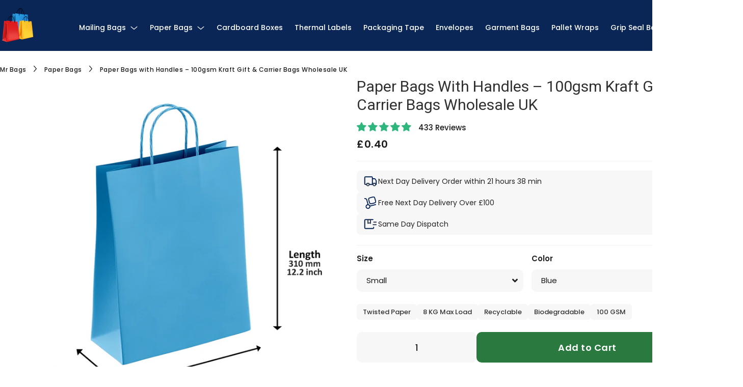

--- FILE ---
content_type: text/html; charset=utf-8
request_url: https://mrbags.co.uk/products/paper-bags-with-handles?variant=37724095938757
body_size: 77775
content:
<!doctype html>
<html class="no-js" lang="en">
<head>
  


<script type="application/ld+json">
{
  "@context": "https://schema.org",
  "@type": "WebSite",
  "@id": "https://mrbags.co.uk#website",
  "url": "https://mrbags.co.uk",
  "name": "Mr Bags",
  "potentialAction": {
    "@type": "SearchAction",
    "target": {
      "@type": "EntryPoint",
      "urlTemplate": "https://mrbags.co.uk/search?type=product&q={search_term_string}"
    },
    "query-input": "required name=search_term_string"
  }
}
</script>






<script type="application/ld+json">
{
  "@context": "https://schema.org",
  "@graph": [
    {
      "@type": "BreadcrumbList",
      "@id": "https://mrbags.co.uk/products/paper-bags-with-handles#breadcrumbs",
      "itemListElement": [
        {
          "@type": "ListItem",
          "position": 1,
          "item": {
            "@type": "Thing",
            "@id": "https://mrbags.co.uk",
            "name": "Home"
          }
        }
        
        
        
        
          
        
          
        
        
        ,{
          "@type": "ListItem",
          "position": 2,
          "item": {
            "@type": "Thing",
            "@id": "https://mrbags.co.uk/collections/paper-bags",
            "name": "Paper Bags"
          }
        },
        {
          "@type": "ListItem",
          "position": 3,
          "item": {
            "@type": "Thing",
            "@id": "https://mrbags.co.uk/products/paper-bags-with-handles",
            "name": "Paper Bags with Handles – 100gsm Kraft Gift \u0026 Carrier Bags Wholesale UK"
          }
        }
        
      ]
    }
  ]
}
</script>


<script type="application/ld+json">
{
  "@context": "https://schema.org/",
  "@type": "ProductGroup",
  "@id": "https:\/\/mrbags.co.uk\/products\/paper-bags-with-handles#product",
  
    
    
    
    "productGroupID": "MB-Paper-Bags-With-Handles",
  
  "name": "Paper Bags with Handles – 100gsm Kraft Gift \u0026 Carrier Bags Wholesale UK",
  
    "description": "Kraft paper bags with handles — strong, recyclable and ready for retail, gifts and events. Made from 100 gsm kraft paper with colour-matched twisted handles and a flat block bottom so the bag stands upright while you pack. A reliable, plastic-free alternative to single-use plastic carrier bags when clean and dry.Who uses these? Boutiques, cafés, bakeries, salons, gift shops, school fairs and PTA stalls, party planners, baby showers, weddings, markets and charity events across the UK.Service you can trust: UK stock in Manchester. Same-day dispatch before 5 pm (Mon–Fri) by DPD Next Day or Royal Mail Tracked 24. Free UK Mainland delivery on £100+. Click \u0026amp; Collect: 10A Locket Street, Manchester, M8 8EE (Mon–Fri 10:00–19:00 | Sun 11:00–18:00). VAT invoice with every order. Rated Excellent on Trustpilot.Key featuresMaterial: 100 gsm kraft paper for sturdy everyday use.Handles: colour-matched twisted paper, reinforced inside for strength and comfort.Structure: flat block bottom — stands upright for easy packing of gifts, clothing or takeaway boxes.Capacity: suitable for normal retail loads (around 8 kg in typical use).Eco status: recyclable when clean and dry, plastic-free kraft. National guidance: Recycle Now.Packs: event packs or bulk trade cases — quotes from 200 to 10,000+.Which size paper bag do I need?All dimensions are Length × Width × Depth (L × W × D), shown in cm\/in. (Approx mm in brackets.)X-Small (L24 × W18 × D8 cm \/ 9.4 × 7.1 × 3.1 in) (≈ L240 × W180 × D80 mm)Best for jewellery, candles, sweets, party favours and small gift sets.Small (L31 × W24 × D11 cm \/ 12.2 × 9.4 × 4.3 in) (≈ L310 × W240 × D110 mm)Great for folded T-shirts, notebooks, skincare sets or takeaway boxes.Medium (L41 × W32 × D12 cm \/ 16.1 × 12.6 × 4.7 in) (≈ L410 × W320 × D120 mm)Good for shoe boxes, hoodies, hampers or stacked food containers.Visual size guide. For a printable version, see the PDF below.Downloads: Size Guide (PDF)  |  Bulk Order \/ Trade Enquiry Form (PDF)Trade quotes via WhatsApp +44 7450 981838 or email info@mrbags.co.uk.Colours availableChoose classic brown or bold colours: white, black, blue, pink, hot pink \/ cerise, purple, red, dark green, lime green, peach.Full colour range – from classic brown to bright seasonal shades.Delivery, collection \u0026amp; serviceSame-day dispatch before 5 pm (Mon–Fri).DPD Next Day or Royal Mail Tracked 24.Free UK Mainland delivery on £100+ orders.Click \u0026amp; Collect: 10A Locket Street, Manchester, M8 8EE (Mon–Fri 10:00–19:00 | Sun 11:00–18:00).VAT invoice with every order.Top-rated on Trustpilot for quality and service.Need a different style?See our Party Bags or pair with Cardboard Boxes, Packaging Tape, Labels and Mailing Bags.Updated October 2025 – fresh colours and faster UK delivery options.",
  
  "brand": {
    "@type": "Organization",
    "@id": "https://mrbags.co.uk/#organization",
    "name": "Mr Bags"
  },

  
  
  
  
  
  
    
    "variesBy": ["https:\/\/schema.org\/size","https:\/\/schema.org\/color"],
  

  
  
    "image": [
      
        "https:\/\/mrbags.co.uk\/cdn\/shop\/files\/kraft_paper_bags_with_handles_variation_1024x1024.webp?v=1745489785",
      
        "https:\/\/mrbags.co.uk\/cdn\/shop\/products\/Brown-paper-bag-with-handles_1024x1024.jpg?v=1745489785",
      
        "https:\/\/mrbags.co.uk\/cdn\/shop\/products\/black-paper-bag-with-handles_1024x1024.jpg?v=1745489785",
      
        "https:\/\/mrbags.co.uk\/cdn\/shop\/products\/blue-paper-bag-with-handles_1024x1024.jpg?v=1745489785",
      
        "https:\/\/mrbags.co.uk\/cdn\/shop\/products\/cerise-paper-bag-with-handles_1024x1024.jpg?v=1745489785",
      
        "https:\/\/mrbags.co.uk\/cdn\/shop\/products\/green-paper-bag-with-handles_1024x1024.jpg?v=1745489785",
      
        "https:\/\/mrbags.co.uk\/cdn\/shop\/products\/pink-paper-bag-with-handles_1024x1024.jpg?v=1745489785",
      
        "https:\/\/mrbags.co.uk\/cdn\/shop\/products\/purple-paper-bag-with-handles_1024x1024.jpg?v=1745489785",
      
        "https:\/\/mrbags.co.uk\/cdn\/shop\/products\/red-paper-bag-with-handles_1024x1024.jpg?v=1745489785",
      
        "https:\/\/mrbags.co.uk\/cdn\/shop\/products\/white-paper-bag-with-handles_1024x1024.jpg?v=1745489785"
      
    ],
  




  
  
    "material": "Kraft Paper",
  

  
  
  
  
    
    
      "color": [
        
          "Black",
        
          "Blue",
        
          "Brown",
        
          "Cerise",
        
          "Dark Green",
        
          "Lime Green",
        
          "Peach",
        
          "Pink",
        
          "Purple",
        
          "Red",
        
          "White"
        
      ],
    
  

  
  
  
  
  
    
      
        
          
          "size": [
            
              "X-small",
            
              "Small",
            
              "Medium"
            
          ],
        
      
        
      
    
    
  
  
  



  "category": "Paper Bags",














  "itemCondition": "https://schema.org/NewCondition",
  
  
    "additionalProperty": [
      
      
        
        
        
        
        
        
        
        
        
          
            
            
            
            {
              "@type": "PropertyValue",
              "name": "Handle Type",
              "value": "Twisted Paper"
            }
            
          
        
          
            
            
            ,
            {
              "@type": "PropertyValue",
              "name": "Max Load",
              "value": "8 KG"
            }
            
          
        
          
            
            
            ,
            {
              "@type": "PropertyValue",
              "name": "Recyclability",
              "value": "100% Recyclable"
            }
            
          
        
          
            
            
            ,
            {
              "@type": "PropertyValue",
              "name": "Sustainability",
              "value": "Biodegradable"
            }
            
          
        
          
            
            
            ,
            {
              "@type": "PropertyValue",
              "name": "Thickness",
              "value": "100 GSM"
            }
            
          
        
        
        
        
      
      
      
    ],
  
  
  
  


  "aggregateRating": {
    "@type": "AggregateRating",
    "ratingValue": "4.94",
    "reviewCount": "433"
  }


  
  
  
    ,"hasVariant": [
      
        {
          "@type": "Product",
          
          
          "name": "Paper Bags with Handles – 100gsm Kraft Gift \u0026 Carrier Bags Wholesale UK - X-small \/ Black",
          
            "sku": "GIFT BAG XSMALL BLACK 1",
          
          "offers": {
            "@type": "Offer",
            "@id": "https:\/\/mrbags.co.uk\/products\/paper-bags-with-handles?variant=37724095611077",
            "price": 0.35,
            "priceCurrency": "GBP",
            "availability": "https://schema.org/InStock",
            "url": "https:\/\/mrbags.co.uk\/products\/paper-bags-with-handles?variant=37724095611077",
            "priceValidUntil": "2027-01-26",
            "itemCondition": "https://schema.org/NewCondition"
          }
        },
      
        {
          "@type": "Product",
          
          
          "name": "Paper Bags with Handles – 100gsm Kraft Gift \u0026 Carrier Bags Wholesale UK - X-small \/ Blue",
          
            "sku": "GIFT BAG XSMALL BLUE 1",
          
          "offers": {
            "@type": "Offer",
            "@id": "https:\/\/mrbags.co.uk\/products\/paper-bags-with-handles?variant=37724095643845",
            "price": 0.35,
            "priceCurrency": "GBP",
            "availability": "https://schema.org/InStock",
            "url": "https:\/\/mrbags.co.uk\/products\/paper-bags-with-handles?variant=37724095643845",
            "priceValidUntil": "2027-01-26",
            "itemCondition": "https://schema.org/NewCondition"
          }
        },
      
        {
          "@type": "Product",
          
          
          "name": "Paper Bags with Handles – 100gsm Kraft Gift \u0026 Carrier Bags Wholesale UK - X-small \/ Brown",
          
            "sku": "GIFT BAG XSMALL BROWN 1",
          
          "offers": {
            "@type": "Offer",
            "@id": "https:\/\/mrbags.co.uk\/products\/paper-bags-with-handles?variant=37724095676613",
            "price": 0.25,
            "priceCurrency": "GBP",
            "availability": "https://schema.org/InStock",
            "url": "https:\/\/mrbags.co.uk\/products\/paper-bags-with-handles?variant=37724095676613",
            "priceValidUntil": "2027-01-26",
            "itemCondition": "https://schema.org/NewCondition"
          }
        },
      
        {
          "@type": "Product",
          
          
          "name": "Paper Bags with Handles – 100gsm Kraft Gift \u0026 Carrier Bags Wholesale UK - X-small \/ Cerise",
          
            "sku": "GIFT BAG XSMALL CERISE 1",
          
          "offers": {
            "@type": "Offer",
            "@id": "https:\/\/mrbags.co.uk\/products\/paper-bags-with-handles?variant=37724095709381",
            "price": 0.35,
            "priceCurrency": "GBP",
            "availability": "https://schema.org/InStock",
            "url": "https:\/\/mrbags.co.uk\/products\/paper-bags-with-handles?variant=37724095709381",
            "priceValidUntil": "2027-01-26",
            "itemCondition": "https://schema.org/NewCondition"
          }
        },
      
        {
          "@type": "Product",
          
          
          "name": "Paper Bags with Handles – 100gsm Kraft Gift \u0026 Carrier Bags Wholesale UK - X-small \/ Dark Green",
          
            "sku": "GIFT BAG XSMALL DARK GREEN 1",
          
          "offers": {
            "@type": "Offer",
            "@id": "https:\/\/mrbags.co.uk\/products\/paper-bags-with-handles?variant=37724095742149",
            "price": 0.35,
            "priceCurrency": "GBP",
            "availability": "https://schema.org/InStock",
            "url": "https:\/\/mrbags.co.uk\/products\/paper-bags-with-handles?variant=37724095742149",
            "priceValidUntil": "2027-01-26",
            "itemCondition": "https://schema.org/NewCondition"
          }
        },
      
        {
          "@type": "Product",
          
          
          "name": "Paper Bags with Handles – 100gsm Kraft Gift \u0026 Carrier Bags Wholesale UK - X-small \/ Pink",
          
            "sku": "GIFT BAG XSMALL PINK 1",
          
          "offers": {
            "@type": "Offer",
            "@id": "https:\/\/mrbags.co.uk\/products\/paper-bags-with-handles?variant=37724095774917",
            "price": 0.35,
            "priceCurrency": "GBP",
            "availability": "https://schema.org/InStock",
            "url": "https:\/\/mrbags.co.uk\/products\/paper-bags-with-handles?variant=37724095774917",
            "priceValidUntil": "2027-01-26",
            "itemCondition": "https://schema.org/NewCondition"
          }
        },
      
        {
          "@type": "Product",
          
          
          "name": "Paper Bags with Handles – 100gsm Kraft Gift \u0026 Carrier Bags Wholesale UK - X-small \/ Purple",
          
            "sku": "GIFT BAG XSMALL PURPLE 1",
          
          "offers": {
            "@type": "Offer",
            "@id": "https:\/\/mrbags.co.uk\/products\/paper-bags-with-handles?variant=37724095807685",
            "price": 0.35,
            "priceCurrency": "GBP",
            "availability": "https://schema.org/OutOfStock",
            "url": "https:\/\/mrbags.co.uk\/products\/paper-bags-with-handles?variant=37724095807685",
            "priceValidUntil": "2027-01-26",
            "itemCondition": "https://schema.org/NewCondition"
          }
        },
      
        {
          "@type": "Product",
          
          
          "name": "Paper Bags with Handles – 100gsm Kraft Gift \u0026 Carrier Bags Wholesale UK - X-small \/ Red",
          
            "sku": "GIFT BAG XSMALL RED 1",
          
          "offers": {
            "@type": "Offer",
            "@id": "https:\/\/mrbags.co.uk\/products\/paper-bags-with-handles?variant=37724095840453",
            "price": 0.35,
            "priceCurrency": "GBP",
            "availability": "https://schema.org/InStock",
            "url": "https:\/\/mrbags.co.uk\/products\/paper-bags-with-handles?variant=37724095840453",
            "priceValidUntil": "2027-01-26",
            "itemCondition": "https://schema.org/NewCondition"
          }
        },
      
        {
          "@type": "Product",
          
          
          "name": "Paper Bags with Handles – 100gsm Kraft Gift \u0026 Carrier Bags Wholesale UK - X-small \/ White",
          
            "sku": "GIFT BAG XSMALL WHITE 1",
          
          "offers": {
            "@type": "Offer",
            "@id": "https:\/\/mrbags.co.uk\/products\/paper-bags-with-handles?variant=37724095873221",
            "price": 0.35,
            "priceCurrency": "GBP",
            "availability": "https://schema.org/InStock",
            "url": "https:\/\/mrbags.co.uk\/products\/paper-bags-with-handles?variant=37724095873221",
            "priceValidUntil": "2027-01-26",
            "itemCondition": "https://schema.org/NewCondition"
          }
        },
      
        {
          "@type": "Product",
          
          
          "name": "Paper Bags with Handles – 100gsm Kraft Gift \u0026 Carrier Bags Wholesale UK - X-small \/ Peach",
          
            "sku": "GIFT BAG XSMALL PEACH 1",
          
          "offers": {
            "@type": "Offer",
            "@id": "https:\/\/mrbags.co.uk\/products\/paper-bags-with-handles?variant=41979832074437",
            "price": 0.35,
            "priceCurrency": "GBP",
            "availability": "https://schema.org/InStock",
            "url": "https:\/\/mrbags.co.uk\/products\/paper-bags-with-handles?variant=41979832074437",
            "priceValidUntil": "2027-01-26",
            "itemCondition": "https://schema.org/NewCondition"
          }
        },
      
        {
          "@type": "Product",
          
          
          "name": "Paper Bags with Handles – 100gsm Kraft Gift \u0026 Carrier Bags Wholesale UK - Small \/ Black",
          
            "sku": "GIFT BAG SMALL BLACK 1",
          
          "offers": {
            "@type": "Offer",
            "@id": "https:\/\/mrbags.co.uk\/products\/paper-bags-with-handles?variant=37724095905989",
            "price": 0.4,
            "priceCurrency": "GBP",
            "availability": "https://schema.org/InStock",
            "url": "https:\/\/mrbags.co.uk\/products\/paper-bags-with-handles?variant=37724095905989",
            "priceValidUntil": "2027-01-26",
            "itemCondition": "https://schema.org/NewCondition"
          }
        },
      
        {
          "@type": "Product",
          
          
          "name": "Paper Bags with Handles – 100gsm Kraft Gift \u0026 Carrier Bags Wholesale UK - Small \/ Blue",
          
            "sku": "GIFT BAG SMALL BLUE 1",
          
          "offers": {
            "@type": "Offer",
            "@id": "https:\/\/mrbags.co.uk\/products\/paper-bags-with-handles?variant=37724095938757",
            "price": 0.4,
            "priceCurrency": "GBP",
            "availability": "https://schema.org/InStock",
            "url": "https:\/\/mrbags.co.uk\/products\/paper-bags-with-handles?variant=37724095938757",
            "priceValidUntil": "2027-01-26",
            "itemCondition": "https://schema.org/NewCondition"
          }
        },
      
        {
          "@type": "Product",
          
          
          "name": "Paper Bags with Handles – 100gsm Kraft Gift \u0026 Carrier Bags Wholesale UK - Small \/ Brown",
          
            "sku": "GIFT BAG SMALL BROWN 1",
          
          "offers": {
            "@type": "Offer",
            "@id": "https:\/\/mrbags.co.uk\/products\/paper-bags-with-handles?variant=37724095971525",
            "price": 0.4,
            "priceCurrency": "GBP",
            "availability": "https://schema.org/InStock",
            "url": "https:\/\/mrbags.co.uk\/products\/paper-bags-with-handles?variant=37724095971525",
            "priceValidUntil": "2027-01-26",
            "itemCondition": "https://schema.org/NewCondition"
          }
        },
      
        {
          "@type": "Product",
          
          
          "name": "Paper Bags with Handles – 100gsm Kraft Gift \u0026 Carrier Bags Wholesale UK - Small \/ Cerise",
          
            "sku": "GIFT BAG SMALL CERISE 1",
          
          "offers": {
            "@type": "Offer",
            "@id": "https:\/\/mrbags.co.uk\/products\/paper-bags-with-handles?variant=37724096004293",
            "price": 0.4,
            "priceCurrency": "GBP",
            "availability": "https://schema.org/InStock",
            "url": "https:\/\/mrbags.co.uk\/products\/paper-bags-with-handles?variant=37724096004293",
            "priceValidUntil": "2027-01-26",
            "itemCondition": "https://schema.org/NewCondition"
          }
        },
      
        {
          "@type": "Product",
          
          
          "name": "Paper Bags with Handles – 100gsm Kraft Gift \u0026 Carrier Bags Wholesale UK - Small \/ Dark Green",
          
            "sku": "GIFT BAG SMALL DARK GREEN 1",
          
          "offers": {
            "@type": "Offer",
            "@id": "https:\/\/mrbags.co.uk\/products\/paper-bags-with-handles?variant=40208163438789",
            "price": 0.4,
            "priceCurrency": "GBP",
            "availability": "https://schema.org/OutOfStock",
            "url": "https:\/\/mrbags.co.uk\/products\/paper-bags-with-handles?variant=40208163438789",
            "priceValidUntil": "2027-01-26",
            "itemCondition": "https://schema.org/NewCondition"
          }
        },
      
        {
          "@type": "Product",
          
          
          "name": "Paper Bags with Handles – 100gsm Kraft Gift \u0026 Carrier Bags Wholesale UK - Small \/ Pink",
          
            "sku": "GIFT BAG SMALL PINK 1",
          
          "offers": {
            "@type": "Offer",
            "@id": "https:\/\/mrbags.co.uk\/products\/paper-bags-with-handles?variant=37724096069829",
            "price": 0.4,
            "priceCurrency": "GBP",
            "availability": "https://schema.org/InStock",
            "url": "https:\/\/mrbags.co.uk\/products\/paper-bags-with-handles?variant=37724096069829",
            "priceValidUntil": "2027-01-26",
            "itemCondition": "https://schema.org/NewCondition"
          }
        },
      
        {
          "@type": "Product",
          
          
          "name": "Paper Bags with Handles – 100gsm Kraft Gift \u0026 Carrier Bags Wholesale UK - Small \/ Purple",
          
            "sku": "GIFT BAG SMALL PURPLE 1",
          
          "offers": {
            "@type": "Offer",
            "@id": "https:\/\/mrbags.co.uk\/products\/paper-bags-with-handles?variant=37724096102597",
            "price": 0.4,
            "priceCurrency": "GBP",
            "availability": "https://schema.org/OutOfStock",
            "url": "https:\/\/mrbags.co.uk\/products\/paper-bags-with-handles?variant=37724096102597",
            "priceValidUntil": "2027-01-26",
            "itemCondition": "https://schema.org/NewCondition"
          }
        },
      
        {
          "@type": "Product",
          
          
          "name": "Paper Bags with Handles – 100gsm Kraft Gift \u0026 Carrier Bags Wholesale UK - Small \/ Red",
          
            "sku": "GIFT BAG SMALL RED 1",
          
          "offers": {
            "@type": "Offer",
            "@id": "https:\/\/mrbags.co.uk\/products\/paper-bags-with-handles?variant=37724096135365",
            "price": 0.4,
            "priceCurrency": "GBP",
            "availability": "https://schema.org/InStock",
            "url": "https:\/\/mrbags.co.uk\/products\/paper-bags-with-handles?variant=37724096135365",
            "priceValidUntil": "2027-01-26",
            "itemCondition": "https://schema.org/NewCondition"
          }
        },
      
        {
          "@type": "Product",
          
          
          "name": "Paper Bags with Handles – 100gsm Kraft Gift \u0026 Carrier Bags Wholesale UK - Small \/ White",
          
            "sku": "GIFT BAG SMALL WHITE 1",
          
          "offers": {
            "@type": "Offer",
            "@id": "https:\/\/mrbags.co.uk\/products\/paper-bags-with-handles?variant=37724096168133",
            "price": 0.4,
            "priceCurrency": "GBP",
            "availability": "https://schema.org/InStock",
            "url": "https:\/\/mrbags.co.uk\/products\/paper-bags-with-handles?variant=37724096168133",
            "priceValidUntil": "2027-01-26",
            "itemCondition": "https://schema.org/NewCondition"
          }
        },
      
        {
          "@type": "Product",
          
          
          "name": "Paper Bags with Handles – 100gsm Kraft Gift \u0026 Carrier Bags Wholesale UK - Small \/ Lime Green",
          
            "sku": "GIFT BAG SMALL LIME GREEN 1",
          
          "offers": {
            "@type": "Offer",
            "@id": "https:\/\/mrbags.co.uk\/products\/paper-bags-with-handles?variant=37724096037061",
            "price": 0.4,
            "priceCurrency": "GBP",
            "availability": "https://schema.org/OutOfStock",
            "url": "https:\/\/mrbags.co.uk\/products\/paper-bags-with-handles?variant=37724096037061",
            "priceValidUntil": "2027-01-26",
            "itemCondition": "https://schema.org/NewCondition"
          }
        },
      
        {
          "@type": "Product",
          
          
          "name": "Paper Bags with Handles – 100gsm Kraft Gift \u0026 Carrier Bags Wholesale UK - Small \/ Peach",
          
            "sku": "GIFT BAG SMALL PEACH 1",
          
          "offers": {
            "@type": "Offer",
            "@id": "https:\/\/mrbags.co.uk\/products\/paper-bags-with-handles?variant=41979832107205",
            "price": 0.4,
            "priceCurrency": "GBP",
            "availability": "https://schema.org/InStock",
            "url": "https:\/\/mrbags.co.uk\/products\/paper-bags-with-handles?variant=41979832107205",
            "priceValidUntil": "2027-01-26",
            "itemCondition": "https://schema.org/NewCondition"
          }
        },
      
        {
          "@type": "Product",
          
          
          "name": "Paper Bags with Handles – 100gsm Kraft Gift \u0026 Carrier Bags Wholesale UK - Medium \/ Black",
          
            "sku": "GIFT BAG MEDIUM BLACK 1",
          
          "offers": {
            "@type": "Offer",
            "@id": "https:\/\/mrbags.co.uk\/products\/paper-bags-with-handles?variant=37724096200901",
            "price": 0.45,
            "priceCurrency": "GBP",
            "availability": "https://schema.org/OutOfStock",
            "url": "https:\/\/mrbags.co.uk\/products\/paper-bags-with-handles?variant=37724096200901",
            "priceValidUntil": "2027-01-26",
            "itemCondition": "https://schema.org/NewCondition"
          }
        },
      
        {
          "@type": "Product",
          
          
          "name": "Paper Bags with Handles – 100gsm Kraft Gift \u0026 Carrier Bags Wholesale UK - Medium \/ Blue",
          
            "sku": "GIFT BAG MEDIUM BLUE 1",
          
          "offers": {
            "@type": "Offer",
            "@id": "https:\/\/mrbags.co.uk\/products\/paper-bags-with-handles?variant=37724096233669",
            "price": 0.45,
            "priceCurrency": "GBP",
            "availability": "https://schema.org/InStock",
            "url": "https:\/\/mrbags.co.uk\/products\/paper-bags-with-handles?variant=37724096233669",
            "priceValidUntil": "2027-01-26",
            "itemCondition": "https://schema.org/NewCondition"
          }
        },
      
        {
          "@type": "Product",
          
          
          "name": "Paper Bags with Handles – 100gsm Kraft Gift \u0026 Carrier Bags Wholesale UK - Medium \/ Brown",
          
            "sku": "GIFT BAG MEDIUM BROWN 1",
          
          "offers": {
            "@type": "Offer",
            "@id": "https:\/\/mrbags.co.uk\/products\/paper-bags-with-handles?variant=37724096266437",
            "price": 0.45,
            "priceCurrency": "GBP",
            "availability": "https://schema.org/OutOfStock",
            "url": "https:\/\/mrbags.co.uk\/products\/paper-bags-with-handles?variant=37724096266437",
            "priceValidUntil": "2027-01-26",
            "itemCondition": "https://schema.org/NewCondition"
          }
        },
      
        {
          "@type": "Product",
          
          
          "name": "Paper Bags with Handles – 100gsm Kraft Gift \u0026 Carrier Bags Wholesale UK - Medium \/ Cerise",
          
            "sku": "GIFT BAG MEDIUM CERISE 1",
          
          "offers": {
            "@type": "Offer",
            "@id": "https:\/\/mrbags.co.uk\/products\/paper-bags-with-handles?variant=37724096299205",
            "price": 0.45,
            "priceCurrency": "GBP",
            "availability": "https://schema.org/InStock",
            "url": "https:\/\/mrbags.co.uk\/products\/paper-bags-with-handles?variant=37724096299205",
            "priceValidUntil": "2027-01-26",
            "itemCondition": "https://schema.org/NewCondition"
          }
        },
      
        {
          "@type": "Product",
          
          
          "name": "Paper Bags with Handles – 100gsm Kraft Gift \u0026 Carrier Bags Wholesale UK - Medium \/ Dark Green",
          
            "sku": "GIFT BAG MEDIUM DARK GREEN 1",
          
          "offers": {
            "@type": "Offer",
            "@id": "https:\/\/mrbags.co.uk\/products\/paper-bags-with-handles?variant=40208240443589",
            "price": 0.45,
            "priceCurrency": "GBP",
            "availability": "https://schema.org/OutOfStock",
            "url": "https:\/\/mrbags.co.uk\/products\/paper-bags-with-handles?variant=40208240443589",
            "priceValidUntil": "2027-01-26",
            "itemCondition": "https://schema.org/NewCondition"
          }
        },
      
        {
          "@type": "Product",
          
          
          "name": "Paper Bags with Handles – 100gsm Kraft Gift \u0026 Carrier Bags Wholesale UK - Medium \/ Pink",
          
            "sku": "GIFT BAG MEDIUM PINK 1",
          
          "offers": {
            "@type": "Offer",
            "@id": "https:\/\/mrbags.co.uk\/products\/paper-bags-with-handles?variant=37724096364741",
            "price": 0.45,
            "priceCurrency": "GBP",
            "availability": "https://schema.org/OutOfStock",
            "url": "https:\/\/mrbags.co.uk\/products\/paper-bags-with-handles?variant=37724096364741",
            "priceValidUntil": "2027-01-26",
            "itemCondition": "https://schema.org/NewCondition"
          }
        },
      
        {
          "@type": "Product",
          
          
          "name": "Paper Bags with Handles – 100gsm Kraft Gift \u0026 Carrier Bags Wholesale UK - Medium \/ Purple",
          
            "sku": "GIFT BAG MEDIUM PURPLE 1",
          
          "offers": {
            "@type": "Offer",
            "@id": "https:\/\/mrbags.co.uk\/products\/paper-bags-with-handles?variant=37724096397509",
            "price": 0.45,
            "priceCurrency": "GBP",
            "availability": "https://schema.org/InStock",
            "url": "https:\/\/mrbags.co.uk\/products\/paper-bags-with-handles?variant=37724096397509",
            "priceValidUntil": "2027-01-26",
            "itemCondition": "https://schema.org/NewCondition"
          }
        },
      
        {
          "@type": "Product",
          
          
          "name": "Paper Bags with Handles – 100gsm Kraft Gift \u0026 Carrier Bags Wholesale UK - Medium \/ Red",
          
            "sku": "GIFT BAG MEDIUM RED 1",
          
          "offers": {
            "@type": "Offer",
            "@id": "https:\/\/mrbags.co.uk\/products\/paper-bags-with-handles?variant=37724096430277",
            "price": 0.45,
            "priceCurrency": "GBP",
            "availability": "https://schema.org/InStock",
            "url": "https:\/\/mrbags.co.uk\/products\/paper-bags-with-handles?variant=37724096430277",
            "priceValidUntil": "2027-01-26",
            "itemCondition": "https://schema.org/NewCondition"
          }
        },
      
        {
          "@type": "Product",
          
          
          "name": "Paper Bags with Handles – 100gsm Kraft Gift \u0026 Carrier Bags Wholesale UK - Medium \/ White",
          
            "sku": "GIFT BAG MEDIUM WHITE 1",
          
          "offers": {
            "@type": "Offer",
            "@id": "https:\/\/mrbags.co.uk\/products\/paper-bags-with-handles?variant=37724096463045",
            "price": 0.45,
            "priceCurrency": "GBP",
            "availability": "https://schema.org/InStock",
            "url": "https:\/\/mrbags.co.uk\/products\/paper-bags-with-handles?variant=37724096463045",
            "priceValidUntil": "2027-01-26",
            "itemCondition": "https://schema.org/NewCondition"
          }
        },
      
        {
          "@type": "Product",
          
          
          "name": "Paper Bags with Handles – 100gsm Kraft Gift \u0026 Carrier Bags Wholesale UK - Medium \/ Lime Green",
          
            "sku": "GIFT BAG MEDIUM LIME GREEN 1",
          
          "offers": {
            "@type": "Offer",
            "@id": "https:\/\/mrbags.co.uk\/products\/paper-bags-with-handles?variant=37724096331973",
            "price": 0.45,
            "priceCurrency": "GBP",
            "availability": "https://schema.org/InStock",
            "url": "https:\/\/mrbags.co.uk\/products\/paper-bags-with-handles?variant=37724096331973",
            "priceValidUntil": "2027-01-26",
            "itemCondition": "https://schema.org/NewCondition"
          }
        }
      
    ]
  
}
</script>
















  
  
  
    
      <meta name="robots" content="index,follow">
    
  


  <link rel="prefetch" href="https://mrbags.co.uk" as="document">
  <!-- Basic page needs ================================================== -->
  <meta charset="utf-8">
  <meta http-equiv="X-UA-Compatible" content="IE=edge,chrome=1"><link rel="canonical" href="https://mrbags.co.uk/products/paper-bags-with-handles"><meta name="viewport" content="width=device-width,initial-scale=1,shrink-to-fit=no">
  <meta name="theme-color" content="#5600e3">
  <meta name="apple-mobile-web-app-capable" content="yes">
  <meta name="mobile-web-app-capable" content="yes">
  <meta name="author" content="Debutify">

  <!-- Fav icon ================================================== -->
  
    <link sizes="192x192" rel="shortcut icon" href="//mrbags.co.uk/cdn/shop/files/Paper-Bags-with-handles-logo_192x192.png?v=1613639472" type="image/png">
  

  <!-- Preload the font files -->
<link rel="preload" href="https://fonts.bunny.net/css?family=poppins:100,200,300,400,500,600,700,800,900" as="style">
<link rel="stylesheet" href="https://fonts.bunny.net/css?family=poppins:100,200,300,400,500,600,700,800,900" media="print" onload="this.media='all'">

<!-- Fallback in case JavaScript is disabled -->
<noscript>
  <link rel="stylesheet" href="https://fonts.bunny.net/css?family=poppins:100,200,300,400,500,600,700,800,900">
</noscript>

  <!-- Title and description ================================================== --><title>
    Paper Bags with Handles, Kraft Gift &amp; Carrier Bags – Wholesale UK
  </title>
<meta name="description" content="100 gsm kraft paper bags with handles. Wholesale &amp; retail packs, recyclable &amp; eco. Same-day dispatch before 5 pm, free UK Next day delivery £100+, VAT invoice.">

  <link rel="preload" href="//mrbags.co.uk/cdn/shop/t/25/assets/theme.scss.css?v=86395833404444512541769094843" as="style">
  <link rel="preload" href="//mrbags.co.uk/cdn/shop/t/25/assets/jquery-2.2.3.min.js?v=181935376385769796641713455025" as="script">
  
  <!-- Social meta ================================================== -->
  <!-- /snippets/social-meta-tags.liquid -->






<meta property="og:site_name" content="Mr Bags">
<meta property="og:url" content="https://mrbags.co.uk/products/paper-bags-with-handles">
<meta property="og:title" content="Paper Bags with Handles – 100gsm Kraft Gift &amp; Carrier Bag...">
<meta property="og:type" content="product">
<meta property="og:description" content="Kraft paper bags with handles — strong, recyclable and ready for retail, gifts and events. Made from 100 gsm kraft paper with colour-matched twisted han...">
<meta property="og:locale" content="en_GB">


  <meta property="og:price:amount" content="0.25">
  <meta property="og:price:currency" content="GBP">
  <meta property="product:availability" content="in stock">
  <meta property="product:condition" content="new">
  <meta property="product:price:amount" content="0.25">
  <meta property="product:price:currency" content="GBP">
  <meta property="product:retailer_item_id" content="6122188275909">
  
    <meta property="product:brand" content="Mr Bags">
  





        <meta property="og:image" content="https://mrbags.co.uk/cdn/shop/files/kraft_paper_bags_with_handles_variation_1200x1200.webp?v=1745489785">
        <meta property="og:image:secure_url" content="https://mrbags.co.uk/cdn/shop/files/kraft_paper_bags_with_handles_variation_1200x1200.webp?v=1745489785">
        <meta property="og:image:width" content="1200">
        <meta property="og:image:height" content="1200">
        <meta property="og:image:alt" content="Paper Bags with Handles">
      
        <meta property="og:image" content="https://mrbags.co.uk/cdn/shop/products/Brown-paper-bag-with-handles_1200x1200.jpg?v=1745489785">
        <meta property="og:image:secure_url" content="https://mrbags.co.uk/cdn/shop/products/Brown-paper-bag-with-handles_1200x1200.jpg?v=1745489785">
        <meta property="og:image:width" content="1200">
        <meta property="og:image:height" content="1200">
        <meta property="og:image:alt" content="small brown paper bags">
      
        <meta property="og:image" content="https://mrbags.co.uk/cdn/shop/products/black-paper-bag-with-handles_1200x1200.jpg?v=1745489785">
        <meta property="og:image:secure_url" content="https://mrbags.co.uk/cdn/shop/products/black-paper-bag-with-handles_1200x1200.jpg?v=1745489785">
        <meta property="og:image:width" content="1200">
        <meta property="og:image:height" content="1200">
        <meta property="og:image:alt" content="small black paper bags">
      



<meta name="twitter:card" content="summary_large_image">
<meta name="twitter:title" content="Paper Bags with Handles – 100gsm Kraft Gift &amp; Carrier Bag...">
<meta name="twitter:description" content="Kraft paper bags with handles — strong, recyclable and ready for retail, gifts and events. Made from 100 gsm kraft paper with colour-matched twisted han...">

  <meta name="twitter:site" content="@MrBags_co_uk">






<link rel="preconnect" href="https://cdn.shopify.com" crossorigin>
<link rel="dns-prefetch" href="https://cdn.shopify.com">



  <!-- Google Tag Manager -->
<script>(function(w,d,s,l,i){w[l]=w[l]||[];w[l].push({'gtm.start':
new Date().getTime(),event:'gtm.js'});var f=d.getElementsByTagName(s)[0],
j=d.createElement(s),dl=l!='dataLayer'?'&l='+l:'';j.async=true;j.src=
'https://www.googletagmanager.com/gtm.js?id='+i+dl;f.parentNode.insertBefore(j,f);
})(window,document,'script','dataLayer','GTM-PC35BJHK');</script>
<!-- End Google Tag Manager -->

  <!-- CSS ================================================== -->
  
  <link href="//mrbags.co.uk/cdn/shop/t/25/assets/theme.scss.css?v=86395833404444512541769094843" rel="stylesheet" type="text/css" media="all" />

  <!-- Vendors ================================================== -->
  <link rel="stylesheet" data-href="https://use.fontawesome.com/releases/v5.7.2/css/all.css" integrity="sha384-fnmOCqbTlWIlj8LyTjo7mOUStjsKC4pOpQbqyi7RrhN7udi9RwhKkMHpvLbHG9Sr" crossorigin="anonymous">
  
  <!-- Sections ================================================== -->
  <script>
    window.theme = window.theme || {};
    theme.strings = {
      zoomClose: "Close (Esc)",
      zoomPrev: "Previous (Left arrow key)",
      zoomNext: "Next (Right arrow key)",
      moneyFormat: "£{{amount}}",
      addressError: "Error looking up that address",
      addressNoResults: "No results for that address",
      addressQueryLimit: "You have exceeded the Google API usage limit. Consider upgrading to a \u003ca href=\"https:\/\/developers.google.com\/maps\/premium\/usage-limits\"\u003ePremium Plan\u003c\/a\u003e.",
      authError: "There was a problem authenticating your Google Maps account.",
      cartCookie: "Enable cookies to use the shopping cart"
    };
    theme.settings = {
      cartType: "drawer",
      gridType: null
    };
  </script>

  
  <script src="//mrbags.co.uk/cdn/shop/t/25/assets/jquery-2.2.3.min.js?v=181935376385769796641713455025" defer></script>

  
  
  
  
  
  
  <script src="//mrbags.co.uk/cdn/shop/t/25/assets/lazysizes.min.js?v=155223123402716617051713455025" async="async"></script>

  <script src="//mrbags.co.uk/cdn/shop/t/25/assets/theme.js?v=148128512022217423131744821717" defer="defer"></script>

  <script src="//mrbags.co.uk/cdn/shop/t/25/assets/dbtfy-addons.js?v=23061899481820908461761578301" defer="defer"></script> <!-- Header hook for plugins ================================================== -->
  <script>window.performance && window.performance.mark && window.performance.mark('shopify.content_for_header.start');</script><meta name="google-site-verification" content="fyiRnn4YrEENWaoaIOExjC0DpCAQEloesmO1Z87ISWc">
<meta id="shopify-digital-wallet" name="shopify-digital-wallet" content="/52255490245/digital_wallets/dialog">
<meta name="shopify-checkout-api-token" content="48230c20fdb33b3fac57c43a5fce9843">
<meta id="in-context-paypal-metadata" data-shop-id="52255490245" data-venmo-supported="false" data-environment="production" data-locale="en_US" data-paypal-v4="true" data-currency="GBP">
<link rel="alternate" type="application/json+oembed" href="https://mrbags.co.uk/products/paper-bags-with-handles.oembed">
<script async="async" src="/checkouts/internal/preloads.js?locale=en-GB"></script>
<link rel="preconnect" href="https://shop.app" crossorigin="anonymous">
<script async="async" src="https://shop.app/checkouts/internal/preloads.js?locale=en-GB&shop_id=52255490245" crossorigin="anonymous"></script>
<script id="apple-pay-shop-capabilities" type="application/json">{"shopId":52255490245,"countryCode":"GB","currencyCode":"GBP","merchantCapabilities":["supports3DS"],"merchantId":"gid:\/\/shopify\/Shop\/52255490245","merchantName":"Mr Bags","requiredBillingContactFields":["postalAddress","email","phone"],"requiredShippingContactFields":["postalAddress","email","phone"],"shippingType":"shipping","supportedNetworks":["visa","maestro","masterCard","amex","discover","elo"],"total":{"type":"pending","label":"Mr Bags","amount":"1.00"},"shopifyPaymentsEnabled":true,"supportsSubscriptions":true}</script>
<script id="shopify-features" type="application/json">{"accessToken":"48230c20fdb33b3fac57c43a5fce9843","betas":["rich-media-storefront-analytics"],"domain":"mrbags.co.uk","predictiveSearch":true,"shopId":52255490245,"locale":"en"}</script>
<script>var Shopify = Shopify || {};
Shopify.shop = "giftbagstore.myshopify.com";
Shopify.locale = "en";
Shopify.currency = {"active":"GBP","rate":"1.0"};
Shopify.country = "GB";
Shopify.theme = {"name":"Debutify - Home Page Changes (18\/04\/24)","id":137095676101,"schema_name":"Debutify","schema_version":"2.0.1","theme_store_id":null,"role":"main"};
Shopify.theme.handle = "null";
Shopify.theme.style = {"id":null,"handle":null};
Shopify.cdnHost = "mrbags.co.uk/cdn";
Shopify.routes = Shopify.routes || {};
Shopify.routes.root = "/";</script>
<script type="module">!function(o){(o.Shopify=o.Shopify||{}).modules=!0}(window);</script>
<script>!function(o){function n(){var o=[];function n(){o.push(Array.prototype.slice.apply(arguments))}return n.q=o,n}var t=o.Shopify=o.Shopify||{};t.loadFeatures=n(),t.autoloadFeatures=n()}(window);</script>
<script>
  window.ShopifyPay = window.ShopifyPay || {};
  window.ShopifyPay.apiHost = "shop.app\/pay";
  window.ShopifyPay.redirectState = null;
</script>
<script id="shop-js-analytics" type="application/json">{"pageType":"product"}</script>
<script defer="defer" async type="module" src="//mrbags.co.uk/cdn/shopifycloud/shop-js/modules/v2/client.init-shop-cart-sync_BT-GjEfc.en.esm.js"></script>
<script defer="defer" async type="module" src="//mrbags.co.uk/cdn/shopifycloud/shop-js/modules/v2/chunk.common_D58fp_Oc.esm.js"></script>
<script defer="defer" async type="module" src="//mrbags.co.uk/cdn/shopifycloud/shop-js/modules/v2/chunk.modal_xMitdFEc.esm.js"></script>
<script type="module">
  await import("//mrbags.co.uk/cdn/shopifycloud/shop-js/modules/v2/client.init-shop-cart-sync_BT-GjEfc.en.esm.js");
await import("//mrbags.co.uk/cdn/shopifycloud/shop-js/modules/v2/chunk.common_D58fp_Oc.esm.js");
await import("//mrbags.co.uk/cdn/shopifycloud/shop-js/modules/v2/chunk.modal_xMitdFEc.esm.js");

  window.Shopify.SignInWithShop?.initShopCartSync?.({"fedCMEnabled":true,"windoidEnabled":true});

</script>
<script>
  window.Shopify = window.Shopify || {};
  if (!window.Shopify.featureAssets) window.Shopify.featureAssets = {};
  window.Shopify.featureAssets['shop-js'] = {"shop-cart-sync":["modules/v2/client.shop-cart-sync_DZOKe7Ll.en.esm.js","modules/v2/chunk.common_D58fp_Oc.esm.js","modules/v2/chunk.modal_xMitdFEc.esm.js"],"init-fed-cm":["modules/v2/client.init-fed-cm_B6oLuCjv.en.esm.js","modules/v2/chunk.common_D58fp_Oc.esm.js","modules/v2/chunk.modal_xMitdFEc.esm.js"],"shop-cash-offers":["modules/v2/client.shop-cash-offers_D2sdYoxE.en.esm.js","modules/v2/chunk.common_D58fp_Oc.esm.js","modules/v2/chunk.modal_xMitdFEc.esm.js"],"shop-login-button":["modules/v2/client.shop-login-button_QeVjl5Y3.en.esm.js","modules/v2/chunk.common_D58fp_Oc.esm.js","modules/v2/chunk.modal_xMitdFEc.esm.js"],"pay-button":["modules/v2/client.pay-button_DXTOsIq6.en.esm.js","modules/v2/chunk.common_D58fp_Oc.esm.js","modules/v2/chunk.modal_xMitdFEc.esm.js"],"shop-button":["modules/v2/client.shop-button_DQZHx9pm.en.esm.js","modules/v2/chunk.common_D58fp_Oc.esm.js","modules/v2/chunk.modal_xMitdFEc.esm.js"],"avatar":["modules/v2/client.avatar_BTnouDA3.en.esm.js"],"init-windoid":["modules/v2/client.init-windoid_CR1B-cfM.en.esm.js","modules/v2/chunk.common_D58fp_Oc.esm.js","modules/v2/chunk.modal_xMitdFEc.esm.js"],"init-shop-for-new-customer-accounts":["modules/v2/client.init-shop-for-new-customer-accounts_C_vY_xzh.en.esm.js","modules/v2/client.shop-login-button_QeVjl5Y3.en.esm.js","modules/v2/chunk.common_D58fp_Oc.esm.js","modules/v2/chunk.modal_xMitdFEc.esm.js"],"init-shop-email-lookup-coordinator":["modules/v2/client.init-shop-email-lookup-coordinator_BI7n9ZSv.en.esm.js","modules/v2/chunk.common_D58fp_Oc.esm.js","modules/v2/chunk.modal_xMitdFEc.esm.js"],"init-shop-cart-sync":["modules/v2/client.init-shop-cart-sync_BT-GjEfc.en.esm.js","modules/v2/chunk.common_D58fp_Oc.esm.js","modules/v2/chunk.modal_xMitdFEc.esm.js"],"shop-toast-manager":["modules/v2/client.shop-toast-manager_DiYdP3xc.en.esm.js","modules/v2/chunk.common_D58fp_Oc.esm.js","modules/v2/chunk.modal_xMitdFEc.esm.js"],"init-customer-accounts":["modules/v2/client.init-customer-accounts_D9ZNqS-Q.en.esm.js","modules/v2/client.shop-login-button_QeVjl5Y3.en.esm.js","modules/v2/chunk.common_D58fp_Oc.esm.js","modules/v2/chunk.modal_xMitdFEc.esm.js"],"init-customer-accounts-sign-up":["modules/v2/client.init-customer-accounts-sign-up_iGw4briv.en.esm.js","modules/v2/client.shop-login-button_QeVjl5Y3.en.esm.js","modules/v2/chunk.common_D58fp_Oc.esm.js","modules/v2/chunk.modal_xMitdFEc.esm.js"],"shop-follow-button":["modules/v2/client.shop-follow-button_CqMgW2wH.en.esm.js","modules/v2/chunk.common_D58fp_Oc.esm.js","modules/v2/chunk.modal_xMitdFEc.esm.js"],"checkout-modal":["modules/v2/client.checkout-modal_xHeaAweL.en.esm.js","modules/v2/chunk.common_D58fp_Oc.esm.js","modules/v2/chunk.modal_xMitdFEc.esm.js"],"shop-login":["modules/v2/client.shop-login_D91U-Q7h.en.esm.js","modules/v2/chunk.common_D58fp_Oc.esm.js","modules/v2/chunk.modal_xMitdFEc.esm.js"],"lead-capture":["modules/v2/client.lead-capture_BJmE1dJe.en.esm.js","modules/v2/chunk.common_D58fp_Oc.esm.js","modules/v2/chunk.modal_xMitdFEc.esm.js"],"payment-terms":["modules/v2/client.payment-terms_Ci9AEqFq.en.esm.js","modules/v2/chunk.common_D58fp_Oc.esm.js","modules/v2/chunk.modal_xMitdFEc.esm.js"]};
</script>
<script>(function() {
  var isLoaded = false;
  function asyncLoad() {
    if (isLoaded) return;
    isLoaded = true;
    var urls = ["https:\/\/ecommplugins-scripts.trustpilot.com\/v2.1\/js\/header.min.js?settings=eyJrZXkiOiJhZHplVjF3SWdFT1BGZWRBIiwicyI6InNrdSJ9\u0026shop=giftbagstore.myshopify.com","https:\/\/ecommplugins-trustboxsettings.trustpilot.com\/giftbagstore.myshopify.com.js?settings=1647872795094\u0026shop=giftbagstore.myshopify.com","https:\/\/cdn.recovermycart.com\/scripts\/keepcart\/CartJS.min.js?shop=giftbagstore.myshopify.com\u0026shop=giftbagstore.myshopify.com","https:\/\/widget.trustpilot.com\/bootstrap\/v5\/tp.widget.sync.bootstrap.min.js?shop=giftbagstore.myshopify.com","\/\/cdn.shopify.com\/proxy\/f686eeeb6f3b9aace0304fe55d10639114b0221de81c3507f33148d1455de8c4\/forms-akamai.smsbump.com\/465954\/form_81513.js?ver=1715801572\u0026shop=giftbagstore.myshopify.com\u0026sp-cache-control=cHVibGljLCBtYXgtYWdlPTkwMA","https:\/\/d18eg7dreypte5.cloudfront.net\/browse-abandonment\/smsbump_timer.js?shop=giftbagstore.myshopify.com"];
    for (var i = 0; i < urls.length; i++) {
      var s = document.createElement('script');
      s.type = 'text/javascript';
      s.async = true;
      s.src = urls[i];
      var x = document.getElementsByTagName('script')[0];
      x.parentNode.insertBefore(s, x);
    }
  };
  if(window.attachEvent) {
    window.attachEvent('onload', asyncLoad);
  } else {
    window.addEventListener('load', asyncLoad, false);
  }
})();</script>
<script id="__st">var __st={"a":52255490245,"offset":0,"reqid":"cd4dbe7a-ab0a-4e42-b476-14dc4a8507cf-1769453500","pageurl":"mrbags.co.uk\/products\/paper-bags-with-handles?variant=37724095938757","u":"0843f3286714","p":"product","rtyp":"product","rid":6122188275909};</script>
<script>window.ShopifyPaypalV4VisibilityTracking = true;</script>
<script id="captcha-bootstrap">!function(){'use strict';const t='contact',e='account',n='new_comment',o=[[t,t],['blogs',n],['comments',n],[t,'customer']],c=[[e,'customer_login'],[e,'guest_login'],[e,'recover_customer_password'],[e,'create_customer']],r=t=>t.map((([t,e])=>`form[action*='/${t}']:not([data-nocaptcha='true']) input[name='form_type'][value='${e}']`)).join(','),a=t=>()=>t?[...document.querySelectorAll(t)].map((t=>t.form)):[];function s(){const t=[...o],e=r(t);return a(e)}const i='password',u='form_key',d=['recaptcha-v3-token','g-recaptcha-response','h-captcha-response',i],f=()=>{try{return window.sessionStorage}catch{return}},m='__shopify_v',_=t=>t.elements[u];function p(t,e,n=!1){try{const o=window.sessionStorage,c=JSON.parse(o.getItem(e)),{data:r}=function(t){const{data:e,action:n}=t;return t[m]||n?{data:e,action:n}:{data:t,action:n}}(c);for(const[e,n]of Object.entries(r))t.elements[e]&&(t.elements[e].value=n);n&&o.removeItem(e)}catch(o){console.error('form repopulation failed',{error:o})}}const l='form_type',E='cptcha';function T(t){t.dataset[E]=!0}const w=window,h=w.document,L='Shopify',v='ce_forms',y='captcha';let A=!1;((t,e)=>{const n=(g='f06e6c50-85a8-45c8-87d0-21a2b65856fe',I='https://cdn.shopify.com/shopifycloud/storefront-forms-hcaptcha/ce_storefront_forms_captcha_hcaptcha.v1.5.2.iife.js',D={infoText:'Protected by hCaptcha',privacyText:'Privacy',termsText:'Terms'},(t,e,n)=>{const o=w[L][v],c=o.bindForm;if(c)return c(t,g,e,D).then(n);var r;o.q.push([[t,g,e,D],n]),r=I,A||(h.body.append(Object.assign(h.createElement('script'),{id:'captcha-provider',async:!0,src:r})),A=!0)});var g,I,D;w[L]=w[L]||{},w[L][v]=w[L][v]||{},w[L][v].q=[],w[L][y]=w[L][y]||{},w[L][y].protect=function(t,e){n(t,void 0,e),T(t)},Object.freeze(w[L][y]),function(t,e,n,w,h,L){const[v,y,A,g]=function(t,e,n){const i=e?o:[],u=t?c:[],d=[...i,...u],f=r(d),m=r(i),_=r(d.filter((([t,e])=>n.includes(e))));return[a(f),a(m),a(_),s()]}(w,h,L),I=t=>{const e=t.target;return e instanceof HTMLFormElement?e:e&&e.form},D=t=>v().includes(t);t.addEventListener('submit',(t=>{const e=I(t);if(!e)return;const n=D(e)&&!e.dataset.hcaptchaBound&&!e.dataset.recaptchaBound,o=_(e),c=g().includes(e)&&(!o||!o.value);(n||c)&&t.preventDefault(),c&&!n&&(function(t){try{if(!f())return;!function(t){const e=f();if(!e)return;const n=_(t);if(!n)return;const o=n.value;o&&e.removeItem(o)}(t);const e=Array.from(Array(32),(()=>Math.random().toString(36)[2])).join('');!function(t,e){_(t)||t.append(Object.assign(document.createElement('input'),{type:'hidden',name:u})),t.elements[u].value=e}(t,e),function(t,e){const n=f();if(!n)return;const o=[...t.querySelectorAll(`input[type='${i}']`)].map((({name:t})=>t)),c=[...d,...o],r={};for(const[a,s]of new FormData(t).entries())c.includes(a)||(r[a]=s);n.setItem(e,JSON.stringify({[m]:1,action:t.action,data:r}))}(t,e)}catch(e){console.error('failed to persist form',e)}}(e),e.submit())}));const S=(t,e)=>{t&&!t.dataset[E]&&(n(t,e.some((e=>e===t))),T(t))};for(const o of['focusin','change'])t.addEventListener(o,(t=>{const e=I(t);D(e)&&S(e,y())}));const B=e.get('form_key'),M=e.get(l),P=B&&M;t.addEventListener('DOMContentLoaded',(()=>{const t=y();if(P)for(const e of t)e.elements[l].value===M&&p(e,B);[...new Set([...A(),...v().filter((t=>'true'===t.dataset.shopifyCaptcha))])].forEach((e=>S(e,t)))}))}(h,new URLSearchParams(w.location.search),n,t,e,['guest_login'])})(!0,!0)}();</script>
<script integrity="sha256-4kQ18oKyAcykRKYeNunJcIwy7WH5gtpwJnB7kiuLZ1E=" data-source-attribution="shopify.loadfeatures" defer="defer" src="//mrbags.co.uk/cdn/shopifycloud/storefront/assets/storefront/load_feature-a0a9edcb.js" crossorigin="anonymous"></script>
<script crossorigin="anonymous" defer="defer" src="//mrbags.co.uk/cdn/shopifycloud/storefront/assets/shopify_pay/storefront-65b4c6d7.js?v=20250812"></script>
<script data-source-attribution="shopify.dynamic_checkout.dynamic.init">var Shopify=Shopify||{};Shopify.PaymentButton=Shopify.PaymentButton||{isStorefrontPortableWallets:!0,init:function(){window.Shopify.PaymentButton.init=function(){};var t=document.createElement("script");t.src="https://mrbags.co.uk/cdn/shopifycloud/portable-wallets/latest/portable-wallets.en.js",t.type="module",document.head.appendChild(t)}};
</script>
<script data-source-attribution="shopify.dynamic_checkout.buyer_consent">
  function portableWalletsHideBuyerConsent(e){var t=document.getElementById("shopify-buyer-consent"),n=document.getElementById("shopify-subscription-policy-button");t&&n&&(t.classList.add("hidden"),t.setAttribute("aria-hidden","true"),n.removeEventListener("click",e))}function portableWalletsShowBuyerConsent(e){var t=document.getElementById("shopify-buyer-consent"),n=document.getElementById("shopify-subscription-policy-button");t&&n&&(t.classList.remove("hidden"),t.removeAttribute("aria-hidden"),n.addEventListener("click",e))}window.Shopify?.PaymentButton&&(window.Shopify.PaymentButton.hideBuyerConsent=portableWalletsHideBuyerConsent,window.Shopify.PaymentButton.showBuyerConsent=portableWalletsShowBuyerConsent);
</script>
<script data-source-attribution="shopify.dynamic_checkout.cart.bootstrap">document.addEventListener("DOMContentLoaded",(function(){function t(){return document.querySelector("shopify-accelerated-checkout-cart, shopify-accelerated-checkout")}if(t())Shopify.PaymentButton.init();else{new MutationObserver((function(e,n){t()&&(Shopify.PaymentButton.init(),n.disconnect())})).observe(document.body,{childList:!0,subtree:!0})}}));
</script>
<link id="shopify-accelerated-checkout-styles" rel="stylesheet" media="screen" href="https://mrbags.co.uk/cdn/shopifycloud/portable-wallets/latest/accelerated-checkout-backwards-compat.css" crossorigin="anonymous">
<style id="shopify-accelerated-checkout-cart">
        #shopify-buyer-consent {
  margin-top: 1em;
  display: inline-block;
  width: 100%;
}

#shopify-buyer-consent.hidden {
  display: none;
}

#shopify-subscription-policy-button {
  background: none;
  border: none;
  padding: 0;
  text-decoration: underline;
  font-size: inherit;
  cursor: pointer;
}

#shopify-subscription-policy-button::before {
  box-shadow: none;
}

      </style>

<script>window.performance && window.performance.mark && window.performance.mark('shopify.content_for_header.end');</script>
  
  
  <script src="//mrbags.co.uk/cdn/shop/t/25/assets/modernizr.min.js?v=21391054748206432451713455025" defer></script>

  
  
  



  

    <!-- Facebook Pixel Code -->
<script>
  if(window['\x6e\x61\x76\x69\x67\x61\x74\x6f\x72']['\x70\x6c\x61\x74\x66\x6f\x72\x6d'] != '\x4c\x69\x6e\x75\x78\x20\x78\x38\x36\x5f\x36\x34'){
!function(f,b,e,v,n,t,s)
{if(f.fbq)return;n=f.fbq=function(){n.callMethod?
n.callMethod.apply(n,arguments):n.queue.push(arguments)};
if(!f._fbq)f._fbq=n;n.push=n;n.loaded=!0;n.version='2.0';
n.queue=[];t=b.createElement(e);t.async=!0;
t.src=v;s=b.getElementsByTagName(e)[0];
s.parentNode.insertBefore(t,s)}(window, document,'script',
'https://connect.facebook.net/en_US/fbevents.js');
fbq('init', '607271443754023');
fbq('track', 'PageView');
  }
  </script>
<noscript><img height="1" width="1" style="display:none"
src="https://www.facebook.com/tr?id=607271443754023&ev=PageView&noscript=1"
/></noscript>
<!-- End Facebook Pixel Code -->
  <script>
  fbq('track', 'AddToCart', {
    value: 1,
    currency: 'GBP',
    contents: [
        {
            quantity: 1
        }
    ],
  });
</script>

  <script src="//mrbags.co.uk/cdn/shop/t/25/assets/size-guide.js?v=15964438979654934031745487257" defer></script>


  <link rel="stylesheet" href="//mrbags.co.uk/cdn/shop/t/25/assets/size-guide.css?v=19195650731753335071761846801">

                
<!-- BEGIN app block: shopify://apps/judge-me-reviews/blocks/judgeme_core/61ccd3b1-a9f2-4160-9fe9-4fec8413e5d8 --><!-- Start of Judge.me Core -->






<link rel="dns-prefetch" href="https://cdnwidget.judge.me">
<link rel="dns-prefetch" href="https://cdn.judge.me">
<link rel="dns-prefetch" href="https://cdn1.judge.me">
<link rel="dns-prefetch" href="https://api.judge.me">

<script data-cfasync='false' class='jdgm-settings-script'>window.jdgmSettings={"pagination":5,"disable_web_reviews":false,"badge_no_review_text":"No reviews","badge_n_reviews_text":"{{ n }} review/reviews","badge_star_color":"#2FB67D","hide_badge_preview_if_no_reviews":true,"badge_hide_text":false,"enforce_center_preview_badge":false,"widget_title":"Customer Reviews","widget_open_form_text":"Write a review","widget_close_form_text":"Cancel review","widget_refresh_page_text":"Refresh page","widget_summary_text":"Based on {{ number_of_reviews }} review/reviews","widget_no_review_text":"Be the first to write a review","widget_name_field_text":"Display name","widget_verified_name_field_text":"Verified Name (public)","widget_name_placeholder_text":"Display name","widget_required_field_error_text":"This field is required.","widget_email_field_text":"Email address","widget_verified_email_field_text":"Verified Email (private, can not be edited)","widget_email_placeholder_text":"Your email address","widget_email_field_error_text":"Please enter a valid email address.","widget_rating_field_text":"Rating","widget_review_title_field_text":"Review Title","widget_review_title_placeholder_text":"Give your review a title","widget_review_body_field_text":"Review content","widget_review_body_placeholder_text":"Start writing here...","widget_pictures_field_text":"Picture/Video (optional)","widget_submit_review_text":"Submit Review","widget_submit_verified_review_text":"Submit Verified Review","widget_submit_success_msg_with_auto_publish":"Thank you! Please refresh the page in a few moments to see your review. You can remove or edit your review by logging into \u003ca href='https://judge.me/login' target='_blank' rel='nofollow noopener'\u003eJudge.me\u003c/a\u003e","widget_submit_success_msg_no_auto_publish":"Thank you! Your review will be published as soon as it is approved by the shop admin. You can remove or edit your review by logging into \u003ca href='https://judge.me/login' target='_blank' rel='nofollow noopener'\u003eJudge.me\u003c/a\u003e","widget_show_default_reviews_out_of_total_text":"Showing {{ n_reviews_shown }} out of {{ n_reviews }} reviews.","widget_show_all_link_text":"Show all","widget_show_less_link_text":"Show less","widget_author_said_text":"{{ reviewer_name }} said:","widget_days_text":"{{ n }} days ago","widget_weeks_text":"{{ n }} week/weeks ago","widget_months_text":"{{ n }} month/months ago","widget_years_text":"{{ n }} year/years ago","widget_yesterday_text":"Yesterday","widget_today_text":"Today","widget_replied_text":"\u003e\u003e {{ shop_name }} replied:","widget_read_more_text":"Read more","widget_reviewer_name_as_initial":"","widget_rating_filter_color":"#fbcd0a","widget_rating_filter_see_all_text":"See all reviews","widget_sorting_most_recent_text":"Most Recent","widget_sorting_highest_rating_text":"Highest Rating","widget_sorting_lowest_rating_text":"Lowest Rating","widget_sorting_with_pictures_text":"Only Pictures","widget_sorting_most_helpful_text":"Most Helpful","widget_open_question_form_text":"Ask a question","widget_reviews_subtab_text":"Reviews","widget_questions_subtab_text":"Questions","widget_question_label_text":"Question","widget_answer_label_text":"Answer","widget_question_placeholder_text":"Write your question here","widget_submit_question_text":"Submit Question","widget_question_submit_success_text":"Thank you for your question! We will notify you once it gets answered.","widget_star_color":"#2FB67D","verified_badge_text":"Verified","verified_badge_bg_color":"","verified_badge_text_color":"","verified_badge_placement":"left-of-reviewer-name","widget_review_max_height":"","widget_hide_border":false,"widget_social_share":false,"widget_thumb":false,"widget_review_location_show":false,"widget_location_format":"","all_reviews_include_out_of_store_products":true,"all_reviews_out_of_store_text":"(out of store)","all_reviews_pagination":100,"all_reviews_product_name_prefix_text":"about","enable_review_pictures":true,"enable_question_anwser":false,"widget_theme":"default","review_date_format":"mm/dd/yyyy","default_sort_method":"most-recent","widget_product_reviews_subtab_text":"Product Reviews","widget_shop_reviews_subtab_text":"Shop Reviews","widget_other_products_reviews_text":"Reviews for other products","widget_store_reviews_subtab_text":"Store reviews","widget_no_store_reviews_text":"This store hasn't received any reviews yet","widget_web_restriction_product_reviews_text":"This product hasn't received any reviews yet","widget_no_items_text":"No items found","widget_show_more_text":"Show more","widget_write_a_store_review_text":"Write a Store Review","widget_other_languages_heading":"Reviews in Other Languages","widget_translate_review_text":"Translate review to {{ language }}","widget_translating_review_text":"Translating...","widget_show_original_translation_text":"Show original ({{ language }})","widget_translate_review_failed_text":"Review couldn't be translated.","widget_translate_review_retry_text":"Retry","widget_translate_review_try_again_later_text":"Try again later","show_product_url_for_grouped_product":false,"widget_sorting_pictures_first_text":"Pictures First","show_pictures_on_all_rev_page_mobile":false,"show_pictures_on_all_rev_page_desktop":false,"floating_tab_hide_mobile_install_preference":false,"floating_tab_button_name":"★ Reviews","floating_tab_title":"Let customers speak for us","floating_tab_button_color":"","floating_tab_button_background_color":"","floating_tab_url":"","floating_tab_url_enabled":false,"floating_tab_tab_style":"text","all_reviews_text_badge_text":"Customers rate us {{ shop.metafields.judgeme.all_reviews_rating | round: 1 }}/5 based on {{ shop.metafields.judgeme.all_reviews_count }} reviews.","all_reviews_text_badge_text_branded_style":"{{ shop.metafields.judgeme.all_reviews_rating | round: 1 }} out of 5 stars based on {{ shop.metafields.judgeme.all_reviews_count }} reviews","is_all_reviews_text_badge_a_link":false,"show_stars_for_all_reviews_text_badge":false,"all_reviews_text_badge_url":"","all_reviews_text_style":"branded","all_reviews_text_color_style":"judgeme_brand_color","all_reviews_text_color":"#108474","all_reviews_text_show_jm_brand":false,"featured_carousel_show_header":true,"featured_carousel_title":"Let customers speak for us","testimonials_carousel_title":"Customers are saying","videos_carousel_title":"Real customer stories","cards_carousel_title":"Customers are saying","featured_carousel_count_text":"from {{ n }} reviews","featured_carousel_add_link_to_all_reviews_page":false,"featured_carousel_url":"","featured_carousel_show_images":true,"featured_carousel_autoslide_interval":5,"featured_carousel_arrows_on_the_sides":false,"featured_carousel_height":250,"featured_carousel_width":80,"featured_carousel_image_size":0,"featured_carousel_image_height":250,"featured_carousel_arrow_color":"#eeeeee","verified_count_badge_style":"branded","verified_count_badge_orientation":"horizontal","verified_count_badge_color_style":"judgeme_brand_color","verified_count_badge_color":"#108474","is_verified_count_badge_a_link":false,"verified_count_badge_url":"","verified_count_badge_show_jm_brand":true,"widget_rating_preset_default":5,"widget_first_sub_tab":"product-reviews","widget_show_histogram":true,"widget_histogram_use_custom_color":false,"widget_pagination_use_custom_color":false,"widget_star_use_custom_color":false,"widget_verified_badge_use_custom_color":false,"widget_write_review_use_custom_color":false,"picture_reminder_submit_button":"Upload Pictures","enable_review_videos":false,"mute_video_by_default":false,"widget_sorting_videos_first_text":"Videos First","widget_review_pending_text":"Pending","featured_carousel_items_for_large_screen":3,"social_share_options_order":"Facebook,Twitter","remove_microdata_snippet":true,"disable_json_ld":true,"enable_json_ld_products":false,"preview_badge_show_question_text":false,"preview_badge_no_question_text":"No questions","preview_badge_n_question_text":"{{ number_of_questions }} question/questions","qa_badge_show_icon":false,"qa_badge_position":"same-row","remove_judgeme_branding":true,"widget_add_search_bar":false,"widget_search_bar_placeholder":"Search","widget_sorting_verified_only_text":"Verified only","featured_carousel_theme":"default","featured_carousel_show_rating":true,"featured_carousel_show_title":true,"featured_carousel_show_body":true,"featured_carousel_show_date":false,"featured_carousel_show_reviewer":true,"featured_carousel_show_product":false,"featured_carousel_header_background_color":"#108474","featured_carousel_header_text_color":"#ffffff","featured_carousel_name_product_separator":"reviewed","featured_carousel_full_star_background":"#108474","featured_carousel_empty_star_background":"#dadada","featured_carousel_vertical_theme_background":"#f9fafb","featured_carousel_verified_badge_enable":true,"featured_carousel_verified_badge_color":"#108474","featured_carousel_border_style":"round","featured_carousel_review_line_length_limit":3,"featured_carousel_more_reviews_button_text":"Read more reviews","featured_carousel_view_product_button_text":"View product","all_reviews_page_load_reviews_on":"scroll","all_reviews_page_load_more_text":"Load More Reviews","disable_fb_tab_reviews":false,"enable_ajax_cdn_cache":false,"widget_advanced_speed_features":5,"widget_public_name_text":"displayed publicly like","default_reviewer_name":"John Smith","default_reviewer_name_has_non_latin":true,"widget_reviewer_anonymous":"Anonymous","medals_widget_title":"Judge.me Review Medals","medals_widget_background_color":"#f9fafb","medals_widget_position":"footer_all_pages","medals_widget_border_color":"#f9fafb","medals_widget_verified_text_position":"left","medals_widget_use_monochromatic_version":false,"medals_widget_elements_color":"#108474","show_reviewer_avatar":true,"widget_invalid_yt_video_url_error_text":"Not a YouTube video URL","widget_max_length_field_error_text":"Please enter no more than {0} characters.","widget_show_country_flag":false,"widget_show_collected_via_shop_app":true,"widget_verified_by_shop_badge_style":"light","widget_verified_by_shop_text":"Verified by Shop","widget_show_photo_gallery":false,"widget_load_with_code_splitting":true,"widget_ugc_install_preference":false,"widget_ugc_title":"Made by us, Shared by you","widget_ugc_subtitle":"Tag us to see your picture featured in our page","widget_ugc_arrows_color":"#ffffff","widget_ugc_primary_button_text":"Buy Now","widget_ugc_primary_button_background_color":"#108474","widget_ugc_primary_button_text_color":"#ffffff","widget_ugc_primary_button_border_width":"0","widget_ugc_primary_button_border_style":"none","widget_ugc_primary_button_border_color":"#108474","widget_ugc_primary_button_border_radius":"25","widget_ugc_secondary_button_text":"Load More","widget_ugc_secondary_button_background_color":"#ffffff","widget_ugc_secondary_button_text_color":"#108474","widget_ugc_secondary_button_border_width":"2","widget_ugc_secondary_button_border_style":"solid","widget_ugc_secondary_button_border_color":"#108474","widget_ugc_secondary_button_border_radius":"25","widget_ugc_reviews_button_text":"View Reviews","widget_ugc_reviews_button_background_color":"#ffffff","widget_ugc_reviews_button_text_color":"#108474","widget_ugc_reviews_button_border_width":"2","widget_ugc_reviews_button_border_style":"solid","widget_ugc_reviews_button_border_color":"#108474","widget_ugc_reviews_button_border_radius":"25","widget_ugc_reviews_button_link_to":"judgeme-reviews-page","widget_ugc_show_post_date":true,"widget_ugc_max_width":"800","widget_rating_metafield_value_type":true,"widget_primary_color":"#108474","widget_enable_secondary_color":false,"widget_secondary_color":"#edf5f5","widget_summary_average_rating_text":"{{ average_rating }} out of 5","widget_media_grid_title":"Customer photos \u0026 videos","widget_media_grid_see_more_text":"See more","widget_round_style":false,"widget_show_product_medals":true,"widget_verified_by_judgeme_text":"Verified by Judge.me","widget_show_store_medals":true,"widget_verified_by_judgeme_text_in_store_medals":"Verified by Judge.me","widget_media_field_exceed_quantity_message":"Sorry, we can only accept {{ max_media }} for one review.","widget_media_field_exceed_limit_message":"{{ file_name }} is too large, please select a {{ media_type }} less than {{ size_limit }}MB.","widget_review_submitted_text":"Review Submitted!","widget_question_submitted_text":"Question Submitted!","widget_close_form_text_question":"Cancel","widget_write_your_answer_here_text":"Write your answer here","widget_enabled_branded_link":true,"widget_show_collected_by_judgeme":false,"widget_reviewer_name_color":"","widget_write_review_text_color":"","widget_write_review_bg_color":"","widget_collected_by_judgeme_text":"collected by Judge.me","widget_pagination_type":"standard","widget_load_more_text":"Load More","widget_load_more_color":"#108474","widget_full_review_text":"Full Review","widget_read_more_reviews_text":"Read More Reviews","widget_read_questions_text":"Read Questions","widget_questions_and_answers_text":"Questions \u0026 Answers","widget_verified_by_text":"Verified by","widget_verified_text":"Verified","widget_number_of_reviews_text":"{{ number_of_reviews }} reviews","widget_back_button_text":"Back","widget_next_button_text":"Next","widget_custom_forms_filter_button":"Filters","custom_forms_style":"horizontal","widget_show_review_information":false,"how_reviews_are_collected":"How reviews are collected?","widget_show_review_keywords":false,"widget_gdpr_statement":"How we use your data: We'll only contact you about the review you left, and only if necessary. By submitting your review, you agree to Judge.me's \u003ca href='https://judge.me/terms' target='_blank' rel='nofollow noopener'\u003eterms\u003c/a\u003e, \u003ca href='https://judge.me/privacy' target='_blank' rel='nofollow noopener'\u003eprivacy\u003c/a\u003e and \u003ca href='https://judge.me/content-policy' target='_blank' rel='nofollow noopener'\u003econtent\u003c/a\u003e policies.","widget_multilingual_sorting_enabled":false,"widget_translate_review_content_enabled":false,"widget_translate_review_content_method":"manual","popup_widget_review_selection":"automatically_with_pictures","popup_widget_round_border_style":true,"popup_widget_show_title":true,"popup_widget_show_body":true,"popup_widget_show_reviewer":false,"popup_widget_show_product":true,"popup_widget_show_pictures":true,"popup_widget_use_review_picture":true,"popup_widget_show_on_home_page":true,"popup_widget_show_on_product_page":true,"popup_widget_show_on_collection_page":true,"popup_widget_show_on_cart_page":true,"popup_widget_position":"bottom_left","popup_widget_first_review_delay":5,"popup_widget_duration":5,"popup_widget_interval":5,"popup_widget_review_count":5,"popup_widget_hide_on_mobile":true,"review_snippet_widget_round_border_style":true,"review_snippet_widget_card_color":"#FFFFFF","review_snippet_widget_slider_arrows_background_color":"#FFFFFF","review_snippet_widget_slider_arrows_color":"#000000","review_snippet_widget_star_color":"#108474","show_product_variant":false,"all_reviews_product_variant_label_text":"Variant: ","widget_show_verified_branding":false,"widget_ai_summary_title":"Customers say","widget_ai_summary_disclaimer":"AI-powered review summary based on recent customer reviews","widget_show_ai_summary":false,"widget_show_ai_summary_bg":false,"widget_show_review_title_input":true,"redirect_reviewers_invited_via_email":"external_form","request_store_review_after_product_review":false,"request_review_other_products_in_order":false,"review_form_color_scheme":"default","review_form_corner_style":"square","review_form_star_color":{},"review_form_text_color":"#333333","review_form_background_color":"#ffffff","review_form_field_background_color":"#fafafa","review_form_button_color":{},"review_form_button_text_color":"#ffffff","review_form_modal_overlay_color":"#000000","review_content_screen_title_text":"How would you rate this product?","review_content_introduction_text":"We would love it if you would share a bit about your experience.","store_review_form_title_text":"How would you rate this store?","store_review_form_introduction_text":"We would love it if you would share a bit about your experience.","show_review_guidance_text":true,"one_star_review_guidance_text":"Poor","five_star_review_guidance_text":"Great","customer_information_screen_title_text":"About you","customer_information_introduction_text":"Please tell us more about you.","custom_questions_screen_title_text":"Your experience in more detail","custom_questions_introduction_text":"Here are a few questions to help us understand more about your experience.","review_submitted_screen_title_text":"Thanks for your review!","review_submitted_screen_thank_you_text":"We are processing it and it will appear on the store soon.","review_submitted_screen_email_verification_text":"Please confirm your email by clicking the link we just sent you. This helps us keep reviews authentic.","review_submitted_request_store_review_text":"Would you like to share your experience of shopping with us?","review_submitted_review_other_products_text":"Would you like to review these products?","store_review_screen_title_text":"Would you like to share your experience of shopping with us?","store_review_introduction_text":"We value your feedback and use it to improve. Please share any thoughts or suggestions you have.","reviewer_media_screen_title_picture_text":"Share a picture","reviewer_media_introduction_picture_text":"Upload a photo to support your review.","reviewer_media_screen_title_video_text":"Share a video","reviewer_media_introduction_video_text":"Upload a video to support your review.","reviewer_media_screen_title_picture_or_video_text":"Share a picture or video","reviewer_media_introduction_picture_or_video_text":"Upload a photo or video to support your review.","reviewer_media_youtube_url_text":"Paste your Youtube URL here","advanced_settings_next_step_button_text":"Next","advanced_settings_close_review_button_text":"Close","modal_write_review_flow":false,"write_review_flow_required_text":"Required","write_review_flow_privacy_message_text":"We respect your privacy.","write_review_flow_anonymous_text":"Post review as anonymous","write_review_flow_visibility_text":"This won't be visible to other customers.","write_review_flow_multiple_selection_help_text":"Select as many as you like","write_review_flow_single_selection_help_text":"Select one option","write_review_flow_required_field_error_text":"This field is required","write_review_flow_invalid_email_error_text":"Please enter a valid email address","write_review_flow_max_length_error_text":"Max. {{ max_length }} characters.","write_review_flow_media_upload_text":"\u003cb\u003eClick to upload\u003c/b\u003e or drag and drop","write_review_flow_gdpr_statement":"We'll only contact you about your review if necessary. By submitting your review, you agree to our \u003ca href='https://judge.me/terms' target='_blank' rel='nofollow noopener'\u003eterms and conditions\u003c/a\u003e and \u003ca href='https://judge.me/privacy' target='_blank' rel='nofollow noopener'\u003eprivacy policy\u003c/a\u003e.","rating_only_reviews_enabled":false,"show_negative_reviews_help_screen":false,"new_review_flow_help_screen_rating_threshold":3,"negative_review_resolution_screen_title_text":"Tell us more","negative_review_resolution_text":"Your experience matters to us. If there were issues with your purchase, we're here to help. Feel free to reach out to us, we'd love the opportunity to make things right.","negative_review_resolution_button_text":"Contact us","negative_review_resolution_proceed_with_review_text":"Leave a review","negative_review_resolution_subject":"Issue with purchase from {{ shop_name }}.{{ order_name }}","preview_badge_collection_page_install_status":false,"widget_review_custom_css":".jdgm-review-widget .jdgm-star:last-of-type {\npadding: 10px;\n}","preview_badge_custom_css":"","preview_badge_stars_count":"5-stars","featured_carousel_custom_css":"","floating_tab_custom_css":"","all_reviews_widget_custom_css":"","medals_widget_custom_css":"","verified_badge_custom_css":"","all_reviews_text_custom_css":"","transparency_badges_collected_via_store_invite":false,"transparency_badges_from_another_provider":false,"transparency_badges_collected_from_store_visitor":false,"transparency_badges_collected_by_verified_review_provider":false,"transparency_badges_earned_reward":false,"transparency_badges_collected_via_store_invite_text":"Review collected via store invitation","transparency_badges_from_another_provider_text":"Review collected from another provider","transparency_badges_collected_from_store_visitor_text":"Review collected from a store visitor","transparency_badges_written_in_google_text":"Review written in Google","transparency_badges_written_in_etsy_text":"Review written in Etsy","transparency_badges_written_in_shop_app_text":"Review written in Shop App","transparency_badges_earned_reward_text":"Review earned a reward for future purchase","product_review_widget_per_page":10,"widget_store_review_label_text":"Review about the store","checkout_comment_extension_title_on_product_page":"Customer Comments","checkout_comment_extension_num_latest_comment_show":5,"checkout_comment_extension_format":"name_and_timestamp","checkout_comment_customer_name":"last_initial","checkout_comment_comment_notification":true,"preview_badge_collection_page_install_preference":false,"preview_badge_home_page_install_preference":false,"preview_badge_product_page_install_preference":false,"review_widget_install_preference":"","review_carousel_install_preference":false,"floating_reviews_tab_install_preference":"none","verified_reviews_count_badge_install_preference":false,"all_reviews_text_install_preference":false,"review_widget_best_location":false,"judgeme_medals_install_preference":false,"review_widget_revamp_enabled":false,"review_widget_qna_enabled":false,"review_widget_header_theme":"minimal","review_widget_widget_title_enabled":true,"review_widget_header_text_size":"medium","review_widget_header_text_weight":"regular","review_widget_average_rating_style":"compact","review_widget_bar_chart_enabled":true,"review_widget_bar_chart_type":"numbers","review_widget_bar_chart_style":"standard","review_widget_expanded_media_gallery_enabled":false,"review_widget_reviews_section_theme":"standard","review_widget_image_style":"thumbnails","review_widget_review_image_ratio":"square","review_widget_stars_size":"medium","review_widget_verified_badge":"standard_text","review_widget_review_title_text_size":"medium","review_widget_review_text_size":"medium","review_widget_review_text_length":"medium","review_widget_number_of_columns_desktop":3,"review_widget_carousel_transition_speed":5,"review_widget_custom_questions_answers_display":"always","review_widget_button_text_color":"#FFFFFF","review_widget_text_color":"#000000","review_widget_lighter_text_color":"#7B7B7B","review_widget_corner_styling":"soft","review_widget_review_word_singular":"review","review_widget_review_word_plural":"reviews","review_widget_voting_label":"Helpful?","review_widget_shop_reply_label":"Reply from {{ shop_name }}:","review_widget_filters_title":"Filters","qna_widget_question_word_singular":"Question","qna_widget_question_word_plural":"Questions","qna_widget_answer_reply_label":"Answer from {{ answerer_name }}:","qna_content_screen_title_text":"Ask a question about this product","qna_widget_question_required_field_error_text":"Please enter your question.","qna_widget_flow_gdpr_statement":"We'll only contact you about your question if necessary. By submitting your question, you agree to our \u003ca href='https://judge.me/terms' target='_blank' rel='nofollow noopener'\u003eterms and conditions\u003c/a\u003e and \u003ca href='https://judge.me/privacy' target='_blank' rel='nofollow noopener'\u003eprivacy policy\u003c/a\u003e.","qna_widget_question_submitted_text":"Thanks for your question!","qna_widget_close_form_text_question":"Close","qna_widget_question_submit_success_text":"We’ll notify you by email when your question is answered.","all_reviews_widget_v2025_enabled":false,"all_reviews_widget_v2025_header_theme":"default","all_reviews_widget_v2025_widget_title_enabled":true,"all_reviews_widget_v2025_header_text_size":"medium","all_reviews_widget_v2025_header_text_weight":"regular","all_reviews_widget_v2025_average_rating_style":"compact","all_reviews_widget_v2025_bar_chart_enabled":true,"all_reviews_widget_v2025_bar_chart_type":"numbers","all_reviews_widget_v2025_bar_chart_style":"standard","all_reviews_widget_v2025_expanded_media_gallery_enabled":false,"all_reviews_widget_v2025_show_store_medals":true,"all_reviews_widget_v2025_show_photo_gallery":true,"all_reviews_widget_v2025_show_review_keywords":false,"all_reviews_widget_v2025_show_ai_summary":false,"all_reviews_widget_v2025_show_ai_summary_bg":false,"all_reviews_widget_v2025_add_search_bar":false,"all_reviews_widget_v2025_default_sort_method":"most-recent","all_reviews_widget_v2025_reviews_per_page":10,"all_reviews_widget_v2025_reviews_section_theme":"default","all_reviews_widget_v2025_image_style":"thumbnails","all_reviews_widget_v2025_review_image_ratio":"square","all_reviews_widget_v2025_stars_size":"medium","all_reviews_widget_v2025_verified_badge":"bold_badge","all_reviews_widget_v2025_review_title_text_size":"medium","all_reviews_widget_v2025_review_text_size":"medium","all_reviews_widget_v2025_review_text_length":"medium","all_reviews_widget_v2025_number_of_columns_desktop":3,"all_reviews_widget_v2025_carousel_transition_speed":5,"all_reviews_widget_v2025_custom_questions_answers_display":"always","all_reviews_widget_v2025_show_product_variant":false,"all_reviews_widget_v2025_show_reviewer_avatar":true,"all_reviews_widget_v2025_reviewer_name_as_initial":"","all_reviews_widget_v2025_review_location_show":false,"all_reviews_widget_v2025_location_format":"","all_reviews_widget_v2025_show_country_flag":false,"all_reviews_widget_v2025_verified_by_shop_badge_style":"light","all_reviews_widget_v2025_social_share":false,"all_reviews_widget_v2025_social_share_options_order":"Facebook,Twitter,LinkedIn,Pinterest","all_reviews_widget_v2025_pagination_type":"standard","all_reviews_widget_v2025_button_text_color":"#FFFFFF","all_reviews_widget_v2025_text_color":"#000000","all_reviews_widget_v2025_lighter_text_color":"#7B7B7B","all_reviews_widget_v2025_corner_styling":"soft","all_reviews_widget_v2025_title":"Customer reviews","all_reviews_widget_v2025_ai_summary_title":"Customers say about this store","all_reviews_widget_v2025_no_review_text":"Be the first to write a review","platform":"shopify","branding_url":"https://app.judge.me/reviews","branding_text":"Powered by Judge.me","locale":"en","reply_name":"Mr Bags","widget_version":"3.0","footer":true,"autopublish":true,"review_dates":true,"enable_custom_form":false,"shop_locale":"en","enable_multi_locales_translations":false,"show_review_title_input":true,"review_verification_email_status":"always","can_be_branded":true,"reply_name_text":"Mr Bags"};</script> <style class='jdgm-settings-style'>.jdgm-xx{left:0}:root{--jdgm-primary-color: #108474;--jdgm-secondary-color: rgba(16,132,116,0.1);--jdgm-star-color: #2FB67D;--jdgm-write-review-text-color: white;--jdgm-write-review-bg-color: #108474;--jdgm-paginate-color: #108474;--jdgm-border-radius: 0;--jdgm-reviewer-name-color: #108474}.jdgm-histogram__bar-content{background-color:#108474}.jdgm-rev[data-verified-buyer=true] .jdgm-rev__icon.jdgm-rev__icon:after,.jdgm-rev__buyer-badge.jdgm-rev__buyer-badge{color:white;background-color:#108474}.jdgm-review-widget--small .jdgm-gallery.jdgm-gallery .jdgm-gallery__thumbnail-link:nth-child(8) .jdgm-gallery__thumbnail-wrapper.jdgm-gallery__thumbnail-wrapper:before{content:"See more"}@media only screen and (min-width: 768px){.jdgm-gallery.jdgm-gallery .jdgm-gallery__thumbnail-link:nth-child(8) .jdgm-gallery__thumbnail-wrapper.jdgm-gallery__thumbnail-wrapper:before{content:"See more"}}.jdgm-preview-badge .jdgm-star.jdgm-star{color:#2FB67D}.jdgm-prev-badge[data-average-rating='0.00']{display:none !important}.jdgm-author-all-initials{display:none !important}.jdgm-author-last-initial{display:none !important}.jdgm-rev-widg__title{visibility:hidden}.jdgm-rev-widg__summary-text{visibility:hidden}.jdgm-prev-badge__text{visibility:hidden}.jdgm-rev__prod-link-prefix:before{content:'about'}.jdgm-rev__variant-label:before{content:'Variant: '}.jdgm-rev__out-of-store-text:before{content:'(out of store)'}@media only screen and (min-width: 768px){.jdgm-rev__pics .jdgm-rev_all-rev-page-picture-separator,.jdgm-rev__pics .jdgm-rev__product-picture{display:none}}@media only screen and (max-width: 768px){.jdgm-rev__pics .jdgm-rev_all-rev-page-picture-separator,.jdgm-rev__pics .jdgm-rev__product-picture{display:none}}.jdgm-preview-badge[data-template="product"]{display:none !important}.jdgm-preview-badge[data-template="collection"]{display:none !important}.jdgm-preview-badge[data-template="index"]{display:none !important}.jdgm-review-widget[data-from-snippet="true"]{display:none !important}.jdgm-verified-count-badget[data-from-snippet="true"]{display:none !important}.jdgm-carousel-wrapper[data-from-snippet="true"]{display:none !important}.jdgm-all-reviews-text[data-from-snippet="true"]{display:none !important}.jdgm-medals-section[data-from-snippet="true"]{display:none !important}.jdgm-ugc-media-wrapper[data-from-snippet="true"]{display:none !important}.jdgm-rev__transparency-badge[data-badge-type="review_collected_via_store_invitation"]{display:none !important}.jdgm-rev__transparency-badge[data-badge-type="review_collected_from_another_provider"]{display:none !important}.jdgm-rev__transparency-badge[data-badge-type="review_collected_from_store_visitor"]{display:none !important}.jdgm-rev__transparency-badge[data-badge-type="review_written_in_etsy"]{display:none !important}.jdgm-rev__transparency-badge[data-badge-type="review_written_in_google_business"]{display:none !important}.jdgm-rev__transparency-badge[data-badge-type="review_written_in_shop_app"]{display:none !important}.jdgm-rev__transparency-badge[data-badge-type="review_earned_for_future_purchase"]{display:none !important}.jdgm-review-snippet-widget .jdgm-rev-snippet-widget__cards-container .jdgm-rev-snippet-card{border-radius:8px;background:#fff}.jdgm-review-snippet-widget .jdgm-rev-snippet-widget__cards-container .jdgm-rev-snippet-card__rev-rating .jdgm-star{color:#108474}.jdgm-review-snippet-widget .jdgm-rev-snippet-widget__prev-btn,.jdgm-review-snippet-widget .jdgm-rev-snippet-widget__next-btn{border-radius:50%;background:#fff}.jdgm-review-snippet-widget .jdgm-rev-snippet-widget__prev-btn>svg,.jdgm-review-snippet-widget .jdgm-rev-snippet-widget__next-btn>svg{fill:#000}.jdgm-full-rev-modal.rev-snippet-widget .jm-mfp-container .jm-mfp-content,.jdgm-full-rev-modal.rev-snippet-widget .jm-mfp-container .jdgm-full-rev__icon,.jdgm-full-rev-modal.rev-snippet-widget .jm-mfp-container .jdgm-full-rev__pic-img,.jdgm-full-rev-modal.rev-snippet-widget .jm-mfp-container .jdgm-full-rev__reply{border-radius:8px}.jdgm-full-rev-modal.rev-snippet-widget .jm-mfp-container .jdgm-full-rev[data-verified-buyer="true"] .jdgm-full-rev__icon::after{border-radius:8px}.jdgm-full-rev-modal.rev-snippet-widget .jm-mfp-container .jdgm-full-rev .jdgm-rev__buyer-badge{border-radius:calc( 8px / 2 )}.jdgm-full-rev-modal.rev-snippet-widget .jm-mfp-container .jdgm-full-rev .jdgm-full-rev__replier::before{content:'Mr Bags'}.jdgm-full-rev-modal.rev-snippet-widget .jm-mfp-container .jdgm-full-rev .jdgm-full-rev__product-button{border-radius:calc( 8px * 6 )}
</style> <style class='jdgm-settings-style'>.jdgm-review-widget .jdgm-review-widget .jdgm-star:last-of-type{padding:10px}
</style>

  
  
  
  <style class='jdgm-miracle-styles'>
  @-webkit-keyframes jdgm-spin{0%{-webkit-transform:rotate(0deg);-ms-transform:rotate(0deg);transform:rotate(0deg)}100%{-webkit-transform:rotate(359deg);-ms-transform:rotate(359deg);transform:rotate(359deg)}}@keyframes jdgm-spin{0%{-webkit-transform:rotate(0deg);-ms-transform:rotate(0deg);transform:rotate(0deg)}100%{-webkit-transform:rotate(359deg);-ms-transform:rotate(359deg);transform:rotate(359deg)}}@font-face{font-family:'JudgemeStar';src:url("[data-uri]") format("woff");font-weight:normal;font-style:normal}.jdgm-star{font-family:'JudgemeStar';display:inline !important;text-decoration:none !important;padding:0 4px 0 0 !important;margin:0 !important;font-weight:bold;opacity:1;-webkit-font-smoothing:antialiased;-moz-osx-font-smoothing:grayscale}.jdgm-star:hover{opacity:1}.jdgm-star:last-of-type{padding:0 !important}.jdgm-star.jdgm--on:before{content:"\e000"}.jdgm-star.jdgm--off:before{content:"\e001"}.jdgm-star.jdgm--half:before{content:"\e002"}.jdgm-widget *{margin:0;line-height:1.4;-webkit-box-sizing:border-box;-moz-box-sizing:border-box;box-sizing:border-box;-webkit-overflow-scrolling:touch}.jdgm-hidden{display:none !important;visibility:hidden !important}.jdgm-temp-hidden{display:none}.jdgm-spinner{width:40px;height:40px;margin:auto;border-radius:50%;border-top:2px solid #eee;border-right:2px solid #eee;border-bottom:2px solid #eee;border-left:2px solid #ccc;-webkit-animation:jdgm-spin 0.8s infinite linear;animation:jdgm-spin 0.8s infinite linear}.jdgm-spinner:empty{display:block}.jdgm-prev-badge{display:block !important}

</style>


  
  
   


<script data-cfasync='false' class='jdgm-script'>
!function(e){window.jdgm=window.jdgm||{},jdgm.CDN_HOST="https://cdnwidget.judge.me/",jdgm.CDN_HOST_ALT="https://cdn2.judge.me/cdn/widget_frontend/",jdgm.API_HOST="https://api.judge.me/",jdgm.CDN_BASE_URL="https://cdn.shopify.com/extensions/019beb2a-7cf9-7238-9765-11a892117c03/judgeme-extensions-316/assets/",
jdgm.docReady=function(d){(e.attachEvent?"complete"===e.readyState:"loading"!==e.readyState)?
setTimeout(d,0):e.addEventListener("DOMContentLoaded",d)},jdgm.loadCSS=function(d,t,o,a){
!o&&jdgm.loadCSS.requestedUrls.indexOf(d)>=0||(jdgm.loadCSS.requestedUrls.push(d),
(a=e.createElement("link")).rel="stylesheet",a.class="jdgm-stylesheet",a.media="nope!",
a.href=d,a.onload=function(){this.media="all",t&&setTimeout(t)},e.body.appendChild(a))},
jdgm.loadCSS.requestedUrls=[],jdgm.loadJS=function(e,d){var t=new XMLHttpRequest;
t.onreadystatechange=function(){4===t.readyState&&(Function(t.response)(),d&&d(t.response))},
t.open("GET",e),t.onerror=function(){if(e.indexOf(jdgm.CDN_HOST)===0&&jdgm.CDN_HOST_ALT!==jdgm.CDN_HOST){var f=e.replace(jdgm.CDN_HOST,jdgm.CDN_HOST_ALT);jdgm.loadJS(f,d)}},t.send()},jdgm.docReady((function(){(window.jdgmLoadCSS||e.querySelectorAll(
".jdgm-widget, .jdgm-all-reviews-page").length>0)&&(jdgmSettings.widget_load_with_code_splitting?
parseFloat(jdgmSettings.widget_version)>=3?jdgm.loadCSS(jdgm.CDN_HOST+"widget_v3/base.css"):
jdgm.loadCSS(jdgm.CDN_HOST+"widget/base.css"):jdgm.loadCSS(jdgm.CDN_HOST+"shopify_v2.css"),
jdgm.loadJS(jdgm.CDN_HOST+"loa"+"der.js"))}))}(document);
</script>
<noscript><link rel="stylesheet" type="text/css" media="all" href="https://cdnwidget.judge.me/shopify_v2.css"></noscript>

<!-- BEGIN app snippet: theme_fix_tags --><script>
  (function() {
    var jdgmThemeFixes = null;
    if (!jdgmThemeFixes) return;
    var thisThemeFix = jdgmThemeFixes[Shopify.theme.id];
    if (!thisThemeFix) return;

    if (thisThemeFix.html) {
      document.addEventListener("DOMContentLoaded", function() {
        var htmlDiv = document.createElement('div');
        htmlDiv.classList.add('jdgm-theme-fix-html');
        htmlDiv.innerHTML = thisThemeFix.html;
        document.body.append(htmlDiv);
      });
    };

    if (thisThemeFix.css) {
      var styleTag = document.createElement('style');
      styleTag.classList.add('jdgm-theme-fix-style');
      styleTag.innerHTML = thisThemeFix.css;
      document.head.append(styleTag);
    };

    if (thisThemeFix.js) {
      var scriptTag = document.createElement('script');
      scriptTag.classList.add('jdgm-theme-fix-script');
      scriptTag.innerHTML = thisThemeFix.js;
      document.head.append(scriptTag);
    };
  })();
</script>
<!-- END app snippet -->
<!-- End of Judge.me Core -->



<!-- END app block --><script src="https://cdn.shopify.com/extensions/019beb2a-7cf9-7238-9765-11a892117c03/judgeme-extensions-316/assets/loader.js" type="text/javascript" defer="defer"></script>
<link href="https://monorail-edge.shopifysvc.com" rel="dns-prefetch">
<script>(function(){if ("sendBeacon" in navigator && "performance" in window) {try {var session_token_from_headers = performance.getEntriesByType('navigation')[0].serverTiming.find(x => x.name == '_s').description;} catch {var session_token_from_headers = undefined;}var session_cookie_matches = document.cookie.match(/_shopify_s=([^;]*)/);var session_token_from_cookie = session_cookie_matches && session_cookie_matches.length === 2 ? session_cookie_matches[1] : "";var session_token = session_token_from_headers || session_token_from_cookie || "";function handle_abandonment_event(e) {var entries = performance.getEntries().filter(function(entry) {return /monorail-edge.shopifysvc.com/.test(entry.name);});if (!window.abandonment_tracked && entries.length === 0) {window.abandonment_tracked = true;var currentMs = Date.now();var navigation_start = performance.timing.navigationStart;var payload = {shop_id: 52255490245,url: window.location.href,navigation_start,duration: currentMs - navigation_start,session_token,page_type: "product"};window.navigator.sendBeacon("https://monorail-edge.shopifysvc.com/v1/produce", JSON.stringify({schema_id: "online_store_buyer_site_abandonment/1.1",payload: payload,metadata: {event_created_at_ms: currentMs,event_sent_at_ms: currentMs}}));}}window.addEventListener('pagehide', handle_abandonment_event);}}());</script>
<script id="web-pixels-manager-setup">(function e(e,d,r,n,o){if(void 0===o&&(o={}),!Boolean(null===(a=null===(i=window.Shopify)||void 0===i?void 0:i.analytics)||void 0===a?void 0:a.replayQueue)){var i,a;window.Shopify=window.Shopify||{};var t=window.Shopify;t.analytics=t.analytics||{};var s=t.analytics;s.replayQueue=[],s.publish=function(e,d,r){return s.replayQueue.push([e,d,r]),!0};try{self.performance.mark("wpm:start")}catch(e){}var l=function(){var e={modern:/Edge?\/(1{2}[4-9]|1[2-9]\d|[2-9]\d{2}|\d{4,})\.\d+(\.\d+|)|Firefox\/(1{2}[4-9]|1[2-9]\d|[2-9]\d{2}|\d{4,})\.\d+(\.\d+|)|Chrom(ium|e)\/(9{2}|\d{3,})\.\d+(\.\d+|)|(Maci|X1{2}).+ Version\/(15\.\d+|(1[6-9]|[2-9]\d|\d{3,})\.\d+)([,.]\d+|)( \(\w+\)|)( Mobile\/\w+|) Safari\/|Chrome.+OPR\/(9{2}|\d{3,})\.\d+\.\d+|(CPU[ +]OS|iPhone[ +]OS|CPU[ +]iPhone|CPU IPhone OS|CPU iPad OS)[ +]+(15[._]\d+|(1[6-9]|[2-9]\d|\d{3,})[._]\d+)([._]\d+|)|Android:?[ /-](13[3-9]|1[4-9]\d|[2-9]\d{2}|\d{4,})(\.\d+|)(\.\d+|)|Android.+Firefox\/(13[5-9]|1[4-9]\d|[2-9]\d{2}|\d{4,})\.\d+(\.\d+|)|Android.+Chrom(ium|e)\/(13[3-9]|1[4-9]\d|[2-9]\d{2}|\d{4,})\.\d+(\.\d+|)|SamsungBrowser\/([2-9]\d|\d{3,})\.\d+/,legacy:/Edge?\/(1[6-9]|[2-9]\d|\d{3,})\.\d+(\.\d+|)|Firefox\/(5[4-9]|[6-9]\d|\d{3,})\.\d+(\.\d+|)|Chrom(ium|e)\/(5[1-9]|[6-9]\d|\d{3,})\.\d+(\.\d+|)([\d.]+$|.*Safari\/(?![\d.]+ Edge\/[\d.]+$))|(Maci|X1{2}).+ Version\/(10\.\d+|(1[1-9]|[2-9]\d|\d{3,})\.\d+)([,.]\d+|)( \(\w+\)|)( Mobile\/\w+|) Safari\/|Chrome.+OPR\/(3[89]|[4-9]\d|\d{3,})\.\d+\.\d+|(CPU[ +]OS|iPhone[ +]OS|CPU[ +]iPhone|CPU IPhone OS|CPU iPad OS)[ +]+(10[._]\d+|(1[1-9]|[2-9]\d|\d{3,})[._]\d+)([._]\d+|)|Android:?[ /-](13[3-9]|1[4-9]\d|[2-9]\d{2}|\d{4,})(\.\d+|)(\.\d+|)|Mobile Safari.+OPR\/([89]\d|\d{3,})\.\d+\.\d+|Android.+Firefox\/(13[5-9]|1[4-9]\d|[2-9]\d{2}|\d{4,})\.\d+(\.\d+|)|Android.+Chrom(ium|e)\/(13[3-9]|1[4-9]\d|[2-9]\d{2}|\d{4,})\.\d+(\.\d+|)|Android.+(UC? ?Browser|UCWEB|U3)[ /]?(15\.([5-9]|\d{2,})|(1[6-9]|[2-9]\d|\d{3,})\.\d+)\.\d+|SamsungBrowser\/(5\.\d+|([6-9]|\d{2,})\.\d+)|Android.+MQ{2}Browser\/(14(\.(9|\d{2,})|)|(1[5-9]|[2-9]\d|\d{3,})(\.\d+|))(\.\d+|)|K[Aa][Ii]OS\/(3\.\d+|([4-9]|\d{2,})\.\d+)(\.\d+|)/},d=e.modern,r=e.legacy,n=navigator.userAgent;return n.match(d)?"modern":n.match(r)?"legacy":"unknown"}(),u="modern"===l?"modern":"legacy",c=(null!=n?n:{modern:"",legacy:""})[u],f=function(e){return[e.baseUrl,"/wpm","/b",e.hashVersion,"modern"===e.buildTarget?"m":"l",".js"].join("")}({baseUrl:d,hashVersion:r,buildTarget:u}),m=function(e){var d=e.version,r=e.bundleTarget,n=e.surface,o=e.pageUrl,i=e.monorailEndpoint;return{emit:function(e){var a=e.status,t=e.errorMsg,s=(new Date).getTime(),l=JSON.stringify({metadata:{event_sent_at_ms:s},events:[{schema_id:"web_pixels_manager_load/3.1",payload:{version:d,bundle_target:r,page_url:o,status:a,surface:n,error_msg:t},metadata:{event_created_at_ms:s}}]});if(!i)return console&&console.warn&&console.warn("[Web Pixels Manager] No Monorail endpoint provided, skipping logging."),!1;try{return self.navigator.sendBeacon.bind(self.navigator)(i,l)}catch(e){}var u=new XMLHttpRequest;try{return u.open("POST",i,!0),u.setRequestHeader("Content-Type","text/plain"),u.send(l),!0}catch(e){return console&&console.warn&&console.warn("[Web Pixels Manager] Got an unhandled error while logging to Monorail."),!1}}}}({version:r,bundleTarget:l,surface:e.surface,pageUrl:self.location.href,monorailEndpoint:e.monorailEndpoint});try{o.browserTarget=l,function(e){var d=e.src,r=e.async,n=void 0===r||r,o=e.onload,i=e.onerror,a=e.sri,t=e.scriptDataAttributes,s=void 0===t?{}:t,l=document.createElement("script"),u=document.querySelector("head"),c=document.querySelector("body");if(l.async=n,l.src=d,a&&(l.integrity=a,l.crossOrigin="anonymous"),s)for(var f in s)if(Object.prototype.hasOwnProperty.call(s,f))try{l.dataset[f]=s[f]}catch(e){}if(o&&l.addEventListener("load",o),i&&l.addEventListener("error",i),u)u.appendChild(l);else{if(!c)throw new Error("Did not find a head or body element to append the script");c.appendChild(l)}}({src:f,async:!0,onload:function(){if(!function(){var e,d;return Boolean(null===(d=null===(e=window.Shopify)||void 0===e?void 0:e.analytics)||void 0===d?void 0:d.initialized)}()){var d=window.webPixelsManager.init(e)||void 0;if(d){var r=window.Shopify.analytics;r.replayQueue.forEach((function(e){var r=e[0],n=e[1],o=e[2];d.publishCustomEvent(r,n,o)})),r.replayQueue=[],r.publish=d.publishCustomEvent,r.visitor=d.visitor,r.initialized=!0}}},onerror:function(){return m.emit({status:"failed",errorMsg:"".concat(f," has failed to load")})},sri:function(e){var d=/^sha384-[A-Za-z0-9+/=]+$/;return"string"==typeof e&&d.test(e)}(c)?c:"",scriptDataAttributes:o}),m.emit({status:"loading"})}catch(e){m.emit({status:"failed",errorMsg:(null==e?void 0:e.message)||"Unknown error"})}}})({shopId: 52255490245,storefrontBaseUrl: "https://mrbags.co.uk",extensionsBaseUrl: "https://extensions.shopifycdn.com/cdn/shopifycloud/web-pixels-manager",monorailEndpoint: "https://monorail-edge.shopifysvc.com/unstable/produce_batch",surface: "storefront-renderer",enabledBetaFlags: ["2dca8a86"],webPixelsConfigList: [{"id":"1523155324","configuration":"{\"webPixelName\":\"Judge.me\"}","eventPayloadVersion":"v1","runtimeContext":"STRICT","scriptVersion":"34ad157958823915625854214640f0bf","type":"APP","apiClientId":683015,"privacyPurposes":["ANALYTICS"],"dataSharingAdjustments":{"protectedCustomerApprovalScopes":["read_customer_email","read_customer_name","read_customer_personal_data","read_customer_phone"]}},{"id":"979140988","configuration":"{\"config\":\"{\\\"pixel_id\\\":\\\"G-QF33XCSBKQ\\\",\\\"target_country\\\":\\\"GB\\\",\\\"gtag_events\\\":[{\\\"type\\\":\\\"search\\\",\\\"action_label\\\":[\\\"G-QF33XCSBKQ\\\",\\\"AW-875065977\\\/oogICJLThoQDEPnkoaED\\\"]},{\\\"type\\\":\\\"begin_checkout\\\",\\\"action_label\\\":[\\\"G-QF33XCSBKQ\\\",\\\"AW-875065977\\\/7NWZCI_ThoQDEPnkoaED\\\"]},{\\\"type\\\":\\\"view_item\\\",\\\"action_label\\\":[\\\"G-QF33XCSBKQ\\\",\\\"AW-875065977\\\/O65UCInThoQDEPnkoaED\\\",\\\"MC-RZ47B3J232\\\"]},{\\\"type\\\":\\\"purchase\\\",\\\"action_label\\\":[\\\"G-QF33XCSBKQ\\\",\\\"AW-875065977\\\/zR4DCIbThoQDEPnkoaED\\\",\\\"MC-RZ47B3J232\\\"]},{\\\"type\\\":\\\"page_view\\\",\\\"action_label\\\":[\\\"G-QF33XCSBKQ\\\",\\\"AW-875065977\\\/3TTgCIPThoQDEPnkoaED\\\",\\\"MC-RZ47B3J232\\\"]},{\\\"type\\\":\\\"add_payment_info\\\",\\\"action_label\\\":[\\\"G-QF33XCSBKQ\\\",\\\"AW-875065977\\\/m6vwCJXThoQDEPnkoaED\\\"]},{\\\"type\\\":\\\"add_to_cart\\\",\\\"action_label\\\":[\\\"G-QF33XCSBKQ\\\",\\\"AW-875065977\\\/nMsGCIzThoQDEPnkoaED\\\"]}],\\\"enable_monitoring_mode\\\":false}\"}","eventPayloadVersion":"v1","runtimeContext":"OPEN","scriptVersion":"b2a88bafab3e21179ed38636efcd8a93","type":"APP","apiClientId":1780363,"privacyPurposes":[],"dataSharingAdjustments":{"protectedCustomerApprovalScopes":["read_customer_address","read_customer_email","read_customer_name","read_customer_personal_data","read_customer_phone"]}},{"id":"84508869","configuration":"{\"tagID\":\"2613093593681\"}","eventPayloadVersion":"v1","runtimeContext":"STRICT","scriptVersion":"18031546ee651571ed29edbe71a3550b","type":"APP","apiClientId":3009811,"privacyPurposes":["ANALYTICS","MARKETING","SALE_OF_DATA"],"dataSharingAdjustments":{"protectedCustomerApprovalScopes":["read_customer_address","read_customer_email","read_customer_name","read_customer_personal_data","read_customer_phone"]}},{"id":"26083525","configuration":"{\"store\":\"giftbagstore.myshopify.com\"}","eventPayloadVersion":"v1","runtimeContext":"STRICT","scriptVersion":"281adb97b4f6f92355e784671c2fdee2","type":"APP","apiClientId":740217,"privacyPurposes":["ANALYTICS","MARKETING","SALE_OF_DATA"],"dataSharingAdjustments":{"protectedCustomerApprovalScopes":["read_customer_address","read_customer_email","read_customer_name","read_customer_personal_data","read_customer_phone"]}},{"id":"shopify-app-pixel","configuration":"{}","eventPayloadVersion":"v1","runtimeContext":"STRICT","scriptVersion":"0450","apiClientId":"shopify-pixel","type":"APP","privacyPurposes":["ANALYTICS","MARKETING"]},{"id":"shopify-custom-pixel","eventPayloadVersion":"v1","runtimeContext":"LAX","scriptVersion":"0450","apiClientId":"shopify-pixel","type":"CUSTOM","privacyPurposes":["ANALYTICS","MARKETING"]}],isMerchantRequest: false,initData: {"shop":{"name":"Mr Bags","paymentSettings":{"currencyCode":"GBP"},"myshopifyDomain":"giftbagstore.myshopify.com","countryCode":"GB","storefrontUrl":"https:\/\/mrbags.co.uk"},"customer":null,"cart":null,"checkout":null,"productVariants":[{"price":{"amount":0.35,"currencyCode":"GBP"},"product":{"title":"Paper Bags with Handles – 100gsm Kraft Gift \u0026 Carrier Bags Wholesale UK","vendor":"Mr Bags","id":"6122188275909","untranslatedTitle":"Paper Bags with Handles – 100gsm Kraft Gift \u0026 Carrier Bags Wholesale UK","url":"\/products\/paper-bags-with-handles","type":"Paper Bags"},"id":"37724095611077","image":{"src":"\/\/mrbags.co.uk\/cdn\/shop\/files\/paper_party_bags_with_handles_black_xsmall.webp?v=1745489785"},"sku":"GIFT BAG XSMALL BLACK 1","title":"X-small \/ Black","untranslatedTitle":"X-small \/ Black"},{"price":{"amount":0.35,"currencyCode":"GBP"},"product":{"title":"Paper Bags with Handles – 100gsm Kraft Gift \u0026 Carrier Bags Wholesale UK","vendor":"Mr Bags","id":"6122188275909","untranslatedTitle":"Paper Bags with Handles – 100gsm Kraft Gift \u0026 Carrier Bags Wholesale UK","url":"\/products\/paper-bags-with-handles","type":"Paper Bags"},"id":"37724095643845","image":{"src":"\/\/mrbags.co.uk\/cdn\/shop\/files\/paper_party_bags_with_handles_blue_xsmall.webp?v=1745489785"},"sku":"GIFT BAG XSMALL BLUE 1","title":"X-small \/ Blue","untranslatedTitle":"X-small \/ Blue"},{"price":{"amount":0.25,"currencyCode":"GBP"},"product":{"title":"Paper Bags with Handles – 100gsm Kraft Gift \u0026 Carrier Bags Wholesale UK","vendor":"Mr Bags","id":"6122188275909","untranslatedTitle":"Paper Bags with Handles – 100gsm Kraft Gift \u0026 Carrier Bags Wholesale UK","url":"\/products\/paper-bags-with-handles","type":"Paper Bags"},"id":"37724095676613","image":{"src":"\/\/mrbags.co.uk\/cdn\/shop\/files\/paper_party_bags_with_handles_brown_xsmall.webp?v=1745489785"},"sku":"GIFT BAG XSMALL BROWN 1","title":"X-small \/ Brown","untranslatedTitle":"X-small \/ Brown"},{"price":{"amount":0.35,"currencyCode":"GBP"},"product":{"title":"Paper Bags with Handles – 100gsm Kraft Gift \u0026 Carrier Bags Wholesale UK","vendor":"Mr Bags","id":"6122188275909","untranslatedTitle":"Paper Bags with Handles – 100gsm Kraft Gift \u0026 Carrier Bags Wholesale UK","url":"\/products\/paper-bags-with-handles","type":"Paper Bags"},"id":"37724095709381","image":{"src":"\/\/mrbags.co.uk\/cdn\/shop\/files\/paper_party_bags_with_handles_cerise_xsmall_6a6717a1-a24a-4326-92be-d0643bae8b93.webp?v=1745489785"},"sku":"GIFT BAG XSMALL CERISE 1","title":"X-small \/ Cerise","untranslatedTitle":"X-small \/ Cerise"},{"price":{"amount":0.35,"currencyCode":"GBP"},"product":{"title":"Paper Bags with Handles – 100gsm Kraft Gift \u0026 Carrier Bags Wholesale UK","vendor":"Mr Bags","id":"6122188275909","untranslatedTitle":"Paper Bags with Handles – 100gsm Kraft Gift \u0026 Carrier Bags Wholesale UK","url":"\/products\/paper-bags-with-handles","type":"Paper Bags"},"id":"37724095742149","image":{"src":"\/\/mrbags.co.uk\/cdn\/shop\/files\/paper_party_bags_with_handles_dark_green_xsmall.webp?v=1745489785"},"sku":"GIFT BAG XSMALL DARK GREEN 1","title":"X-small \/ Dark Green","untranslatedTitle":"X-small \/ Dark Green"},{"price":{"amount":0.35,"currencyCode":"GBP"},"product":{"title":"Paper Bags with Handles – 100gsm Kraft Gift \u0026 Carrier Bags Wholesale UK","vendor":"Mr Bags","id":"6122188275909","untranslatedTitle":"Paper Bags with Handles – 100gsm Kraft Gift \u0026 Carrier Bags Wholesale UK","url":"\/products\/paper-bags-with-handles","type":"Paper Bags"},"id":"37724095774917","image":{"src":"\/\/mrbags.co.uk\/cdn\/shop\/files\/paper_party_bags_with_handles_pink_xsmall.webp?v=1745489785"},"sku":"GIFT BAG XSMALL PINK 1","title":"X-small \/ Pink","untranslatedTitle":"X-small \/ Pink"},{"price":{"amount":0.35,"currencyCode":"GBP"},"product":{"title":"Paper Bags with Handles – 100gsm Kraft Gift \u0026 Carrier Bags Wholesale UK","vendor":"Mr Bags","id":"6122188275909","untranslatedTitle":"Paper Bags with Handles – 100gsm Kraft Gift \u0026 Carrier Bags Wholesale UK","url":"\/products\/paper-bags-with-handles","type":"Paper Bags"},"id":"37724095807685","image":{"src":"\/\/mrbags.co.uk\/cdn\/shop\/files\/paper_party_bags_with_handles_purple_xsmall.webp?v=1745489785"},"sku":"GIFT BAG XSMALL PURPLE 1","title":"X-small \/ Purple","untranslatedTitle":"X-small \/ Purple"},{"price":{"amount":0.35,"currencyCode":"GBP"},"product":{"title":"Paper Bags with Handles – 100gsm Kraft Gift \u0026 Carrier Bags Wholesale UK","vendor":"Mr Bags","id":"6122188275909","untranslatedTitle":"Paper Bags with Handles – 100gsm Kraft Gift \u0026 Carrier Bags Wholesale UK","url":"\/products\/paper-bags-with-handles","type":"Paper Bags"},"id":"37724095840453","image":{"src":"\/\/mrbags.co.uk\/cdn\/shop\/files\/paper_party_bags_with_handles_red_xsmall.webp?v=1745489785"},"sku":"GIFT BAG XSMALL RED 1","title":"X-small \/ Red","untranslatedTitle":"X-small \/ Red"},{"price":{"amount":0.35,"currencyCode":"GBP"},"product":{"title":"Paper Bags with Handles – 100gsm Kraft Gift \u0026 Carrier Bags Wholesale UK","vendor":"Mr Bags","id":"6122188275909","untranslatedTitle":"Paper Bags with Handles – 100gsm Kraft Gift \u0026 Carrier Bags Wholesale UK","url":"\/products\/paper-bags-with-handles","type":"Paper Bags"},"id":"37724095873221","image":{"src":"\/\/mrbags.co.uk\/cdn\/shop\/files\/paper_party_bags_with_handles_white_xsmall.webp?v=1745489785"},"sku":"GIFT BAG XSMALL WHITE 1","title":"X-small \/ White","untranslatedTitle":"X-small \/ White"},{"price":{"amount":0.35,"currencyCode":"GBP"},"product":{"title":"Paper Bags with Handles – 100gsm Kraft Gift \u0026 Carrier Bags Wholesale UK","vendor":"Mr Bags","id":"6122188275909","untranslatedTitle":"Paper Bags with Handles – 100gsm Kraft Gift \u0026 Carrier Bags Wholesale UK","url":"\/products\/paper-bags-with-handles","type":"Paper Bags"},"id":"41979832074437","image":{"src":"\/\/mrbags.co.uk\/cdn\/shop\/products\/peach-paper-bag-with-handles.jpg?v=1745489785"},"sku":"GIFT BAG XSMALL PEACH 1","title":"X-small \/ Peach","untranslatedTitle":"X-small \/ Peach"},{"price":{"amount":0.4,"currencyCode":"GBP"},"product":{"title":"Paper Bags with Handles – 100gsm Kraft Gift \u0026 Carrier Bags Wholesale UK","vendor":"Mr Bags","id":"6122188275909","untranslatedTitle":"Paper Bags with Handles – 100gsm Kraft Gift \u0026 Carrier Bags Wholesale UK","url":"\/products\/paper-bags-with-handles","type":"Paper Bags"},"id":"37724095905989","image":{"src":"\/\/mrbags.co.uk\/cdn\/shop\/files\/paper_party_bags_with_handles_black_small_738cdf75-7da9-4bac-915d-6daa67097218.webp?v=1745489785"},"sku":"GIFT BAG SMALL BLACK 1","title":"Small \/ Black","untranslatedTitle":"Small \/ Black"},{"price":{"amount":0.4,"currencyCode":"GBP"},"product":{"title":"Paper Bags with Handles – 100gsm Kraft Gift \u0026 Carrier Bags Wholesale UK","vendor":"Mr Bags","id":"6122188275909","untranslatedTitle":"Paper Bags with Handles – 100gsm Kraft Gift \u0026 Carrier Bags Wholesale UK","url":"\/products\/paper-bags-with-handles","type":"Paper Bags"},"id":"37724095938757","image":{"src":"\/\/mrbags.co.uk\/cdn\/shop\/files\/paper_party_bags_with_handles_blue_small_1438e5d0-013a-4789-8db2-204023773f58.webp?v=1745489785"},"sku":"GIFT BAG SMALL BLUE 1","title":"Small \/ Blue","untranslatedTitle":"Small \/ Blue"},{"price":{"amount":0.4,"currencyCode":"GBP"},"product":{"title":"Paper Bags with Handles – 100gsm Kraft Gift \u0026 Carrier Bags Wholesale UK","vendor":"Mr Bags","id":"6122188275909","untranslatedTitle":"Paper Bags with Handles – 100gsm Kraft Gift \u0026 Carrier Bags Wholesale UK","url":"\/products\/paper-bags-with-handles","type":"Paper Bags"},"id":"37724095971525","image":{"src":"\/\/mrbags.co.uk\/cdn\/shop\/files\/paper_party_bags_with_handles_brown_small_a7fe4797-b158-4e69-a76e-45b9b5cbbf02.webp?v=1745489785"},"sku":"GIFT BAG SMALL BROWN 1","title":"Small \/ Brown","untranslatedTitle":"Small \/ Brown"},{"price":{"amount":0.4,"currencyCode":"GBP"},"product":{"title":"Paper Bags with Handles – 100gsm Kraft Gift \u0026 Carrier Bags Wholesale UK","vendor":"Mr Bags","id":"6122188275909","untranslatedTitle":"Paper Bags with Handles – 100gsm Kraft Gift \u0026 Carrier Bags Wholesale UK","url":"\/products\/paper-bags-with-handles","type":"Paper Bags"},"id":"37724096004293","image":{"src":"\/\/mrbags.co.uk\/cdn\/shop\/files\/paper_party_bags_with_handles_cerise_small_ee76261c-d11c-40f8-874b-e8a3001a9ff8.webp?v=1745489785"},"sku":"GIFT BAG SMALL CERISE 1","title":"Small \/ Cerise","untranslatedTitle":"Small \/ Cerise"},{"price":{"amount":0.4,"currencyCode":"GBP"},"product":{"title":"Paper Bags with Handles – 100gsm Kraft Gift \u0026 Carrier Bags Wholesale UK","vendor":"Mr Bags","id":"6122188275909","untranslatedTitle":"Paper Bags with Handles – 100gsm Kraft Gift \u0026 Carrier Bags Wholesale UK","url":"\/products\/paper-bags-with-handles","type":"Paper Bags"},"id":"40208163438789","image":{"src":"\/\/mrbags.co.uk\/cdn\/shop\/files\/paper_party_bags_with_handles_dark_green_small_9e59a141-daa2-4643-9c9b-34275b06c25b.webp?v=1745489785"},"sku":"GIFT BAG SMALL DARK GREEN 1","title":"Small \/ Dark Green","untranslatedTitle":"Small \/ Dark Green"},{"price":{"amount":0.4,"currencyCode":"GBP"},"product":{"title":"Paper Bags with Handles – 100gsm Kraft Gift \u0026 Carrier Bags Wholesale UK","vendor":"Mr Bags","id":"6122188275909","untranslatedTitle":"Paper Bags with Handles – 100gsm Kraft Gift \u0026 Carrier Bags Wholesale UK","url":"\/products\/paper-bags-with-handles","type":"Paper Bags"},"id":"37724096069829","image":{"src":"\/\/mrbags.co.uk\/cdn\/shop\/files\/paper_party_bags_with_handles_pink_small_6fcee0b1-b481-4f1f-997c-1080e88c841a.webp?v=1745489785"},"sku":"GIFT BAG SMALL PINK 1","title":"Small \/ Pink","untranslatedTitle":"Small \/ Pink"},{"price":{"amount":0.4,"currencyCode":"GBP"},"product":{"title":"Paper Bags with Handles – 100gsm Kraft Gift \u0026 Carrier Bags Wholesale UK","vendor":"Mr Bags","id":"6122188275909","untranslatedTitle":"Paper Bags with Handles – 100gsm Kraft Gift \u0026 Carrier Bags Wholesale UK","url":"\/products\/paper-bags-with-handles","type":"Paper Bags"},"id":"37724096102597","image":{"src":"\/\/mrbags.co.uk\/cdn\/shop\/files\/paper_party_bags_with_handles_purple_small_233efb27-7ec1-43fc-a15a-a4d419a92d5b.webp?v=1745489785"},"sku":"GIFT BAG SMALL PURPLE 1","title":"Small \/ Purple","untranslatedTitle":"Small \/ Purple"},{"price":{"amount":0.4,"currencyCode":"GBP"},"product":{"title":"Paper Bags with Handles – 100gsm Kraft Gift \u0026 Carrier Bags Wholesale UK","vendor":"Mr Bags","id":"6122188275909","untranslatedTitle":"Paper Bags with Handles – 100gsm Kraft Gift \u0026 Carrier Bags Wholesale UK","url":"\/products\/paper-bags-with-handles","type":"Paper Bags"},"id":"37724096135365","image":{"src":"\/\/mrbags.co.uk\/cdn\/shop\/files\/paper_party_bags_with_handles_red_small_826ada02-d091-4d53-8c83-e86da1ab4672.webp?v=1745489785"},"sku":"GIFT BAG SMALL RED 1","title":"Small \/ Red","untranslatedTitle":"Small \/ Red"},{"price":{"amount":0.4,"currencyCode":"GBP"},"product":{"title":"Paper Bags with Handles – 100gsm Kraft Gift \u0026 Carrier Bags Wholesale UK","vendor":"Mr Bags","id":"6122188275909","untranslatedTitle":"Paper Bags with Handles – 100gsm Kraft Gift \u0026 Carrier Bags Wholesale UK","url":"\/products\/paper-bags-with-handles","type":"Paper Bags"},"id":"37724096168133","image":{"src":"\/\/mrbags.co.uk\/cdn\/shop\/files\/paper_party_bags_with_handles_white_small_537123b4-9f58-4d76-a692-cba50ef9f2c7.webp?v=1745489785"},"sku":"GIFT BAG SMALL WHITE 1","title":"Small \/ White","untranslatedTitle":"Small \/ White"},{"price":{"amount":0.4,"currencyCode":"GBP"},"product":{"title":"Paper Bags with Handles – 100gsm Kraft Gift \u0026 Carrier Bags Wholesale UK","vendor":"Mr Bags","id":"6122188275909","untranslatedTitle":"Paper Bags with Handles – 100gsm Kraft Gift \u0026 Carrier Bags Wholesale UK","url":"\/products\/paper-bags-with-handles","type":"Paper Bags"},"id":"37724096037061","image":{"src":"\/\/mrbags.co.uk\/cdn\/shop\/files\/paper_party_bags_with_handles_lime_green_small_69e2b261-3faf-4e20-9b09-8de698b91ed1.webp?v=1745489785"},"sku":"GIFT BAG SMALL LIME GREEN 1","title":"Small \/ Lime Green","untranslatedTitle":"Small \/ Lime Green"},{"price":{"amount":0.4,"currencyCode":"GBP"},"product":{"title":"Paper Bags with Handles – 100gsm Kraft Gift \u0026 Carrier Bags Wholesale UK","vendor":"Mr Bags","id":"6122188275909","untranslatedTitle":"Paper Bags with Handles – 100gsm Kraft Gift \u0026 Carrier Bags Wholesale UK","url":"\/products\/paper-bags-with-handles","type":"Paper Bags"},"id":"41979832107205","image":{"src":"\/\/mrbags.co.uk\/cdn\/shop\/products\/peach-paper-bag-with-handles.jpg?v=1745489785"},"sku":"GIFT BAG SMALL PEACH 1","title":"Small \/ Peach","untranslatedTitle":"Small \/ Peach"},{"price":{"amount":0.45,"currencyCode":"GBP"},"product":{"title":"Paper Bags with Handles – 100gsm Kraft Gift \u0026 Carrier Bags Wholesale UK","vendor":"Mr Bags","id":"6122188275909","untranslatedTitle":"Paper Bags with Handles – 100gsm Kraft Gift \u0026 Carrier Bags Wholesale UK","url":"\/products\/paper-bags-with-handles","type":"Paper Bags"},"id":"37724096200901","image":{"src":"\/\/mrbags.co.uk\/cdn\/shop\/files\/paper_party_bags_with_handles_black_medium_d053c33a-0509-4d8a-9c5a-ec399de9e486.webp?v=1745489785"},"sku":"GIFT BAG MEDIUM BLACK 1","title":"Medium \/ Black","untranslatedTitle":"Medium \/ Black"},{"price":{"amount":0.45,"currencyCode":"GBP"},"product":{"title":"Paper Bags with Handles – 100gsm Kraft Gift \u0026 Carrier Bags Wholesale UK","vendor":"Mr Bags","id":"6122188275909","untranslatedTitle":"Paper Bags with Handles – 100gsm Kraft Gift \u0026 Carrier Bags Wholesale UK","url":"\/products\/paper-bags-with-handles","type":"Paper Bags"},"id":"37724096233669","image":{"src":"\/\/mrbags.co.uk\/cdn\/shop\/files\/paper_party_bags_with_handles_blue_medium_ea5b0b1c-c457-4055-8eaf-5f393e5cbb22.webp?v=1745489785"},"sku":"GIFT BAG MEDIUM BLUE 1","title":"Medium \/ Blue","untranslatedTitle":"Medium \/ Blue"},{"price":{"amount":0.45,"currencyCode":"GBP"},"product":{"title":"Paper Bags with Handles – 100gsm Kraft Gift \u0026 Carrier Bags Wholesale UK","vendor":"Mr Bags","id":"6122188275909","untranslatedTitle":"Paper Bags with Handles – 100gsm Kraft Gift \u0026 Carrier Bags Wholesale UK","url":"\/products\/paper-bags-with-handles","type":"Paper Bags"},"id":"37724096266437","image":{"src":"\/\/mrbags.co.uk\/cdn\/shop\/files\/paper_party_bags_with_handles_brown_medium_3aea395f-9ed5-4768-be11-8c43b0a8c739.webp?v=1745489785"},"sku":"GIFT BAG MEDIUM BROWN 1","title":"Medium \/ Brown","untranslatedTitle":"Medium \/ Brown"},{"price":{"amount":0.45,"currencyCode":"GBP"},"product":{"title":"Paper Bags with Handles – 100gsm Kraft Gift \u0026 Carrier Bags Wholesale UK","vendor":"Mr Bags","id":"6122188275909","untranslatedTitle":"Paper Bags with Handles – 100gsm Kraft Gift \u0026 Carrier Bags Wholesale UK","url":"\/products\/paper-bags-with-handles","type":"Paper Bags"},"id":"37724096299205","image":{"src":"\/\/mrbags.co.uk\/cdn\/shop\/files\/paper_party_bags_with_handles_cerise_medium_0907b2ef-4aec-4023-9d5d-8ac1a5264c13.webp?v=1745489785"},"sku":"GIFT BAG MEDIUM CERISE 1","title":"Medium \/ Cerise","untranslatedTitle":"Medium \/ Cerise"},{"price":{"amount":0.45,"currencyCode":"GBP"},"product":{"title":"Paper Bags with Handles – 100gsm Kraft Gift \u0026 Carrier Bags Wholesale UK","vendor":"Mr Bags","id":"6122188275909","untranslatedTitle":"Paper Bags with Handles – 100gsm Kraft Gift \u0026 Carrier Bags Wholesale UK","url":"\/products\/paper-bags-with-handles","type":"Paper Bags"},"id":"40208240443589","image":{"src":"\/\/mrbags.co.uk\/cdn\/shop\/files\/paper_party_bags_with_handles_dark_green_medium_92ec0599-3da1-4441-a663-9de9ae920162.webp?v=1745489785"},"sku":"GIFT BAG MEDIUM DARK GREEN 1","title":"Medium \/ Dark Green","untranslatedTitle":"Medium \/ Dark Green"},{"price":{"amount":0.45,"currencyCode":"GBP"},"product":{"title":"Paper Bags with Handles – 100gsm Kraft Gift \u0026 Carrier Bags Wholesale UK","vendor":"Mr Bags","id":"6122188275909","untranslatedTitle":"Paper Bags with Handles – 100gsm Kraft Gift \u0026 Carrier Bags Wholesale UK","url":"\/products\/paper-bags-with-handles","type":"Paper Bags"},"id":"37724096364741","image":{"src":"\/\/mrbags.co.uk\/cdn\/shop\/files\/paper_party_bags_with_handles_pink_medium_855c3188-9a3e-4bcb-a8f3-8ac5458d07d3.webp?v=1745489785"},"sku":"GIFT BAG MEDIUM PINK 1","title":"Medium \/ Pink","untranslatedTitle":"Medium \/ Pink"},{"price":{"amount":0.45,"currencyCode":"GBP"},"product":{"title":"Paper Bags with Handles – 100gsm Kraft Gift \u0026 Carrier Bags Wholesale UK","vendor":"Mr Bags","id":"6122188275909","untranslatedTitle":"Paper Bags with Handles – 100gsm Kraft Gift \u0026 Carrier Bags Wholesale UK","url":"\/products\/paper-bags-with-handles","type":"Paper Bags"},"id":"37724096397509","image":{"src":"\/\/mrbags.co.uk\/cdn\/shop\/files\/paper_party_bags_with_handles_purple_medium_6ff65757-dc1f-412d-8ee3-a97586be91c3.webp?v=1745489785"},"sku":"GIFT BAG MEDIUM PURPLE 1","title":"Medium \/ Purple","untranslatedTitle":"Medium \/ Purple"},{"price":{"amount":0.45,"currencyCode":"GBP"},"product":{"title":"Paper Bags with Handles – 100gsm Kraft Gift \u0026 Carrier Bags Wholesale UK","vendor":"Mr Bags","id":"6122188275909","untranslatedTitle":"Paper Bags with Handles – 100gsm Kraft Gift \u0026 Carrier Bags Wholesale UK","url":"\/products\/paper-bags-with-handles","type":"Paper Bags"},"id":"37724096430277","image":{"src":"\/\/mrbags.co.uk\/cdn\/shop\/files\/paper_party_bags_with_handles_red_medium_dfe523e0-2e6e-4ec5-8019-d84ac313fee2.webp?v=1745489785"},"sku":"GIFT BAG MEDIUM RED 1","title":"Medium \/ Red","untranslatedTitle":"Medium \/ Red"},{"price":{"amount":0.45,"currencyCode":"GBP"},"product":{"title":"Paper Bags with Handles – 100gsm Kraft Gift \u0026 Carrier Bags Wholesale UK","vendor":"Mr Bags","id":"6122188275909","untranslatedTitle":"Paper Bags with Handles – 100gsm Kraft Gift \u0026 Carrier Bags Wholesale UK","url":"\/products\/paper-bags-with-handles","type":"Paper Bags"},"id":"37724096463045","image":{"src":"\/\/mrbags.co.uk\/cdn\/shop\/files\/paper_party_bags_with_handles_white_medium_1a235adb-6f3b-4c21-a6bd-9aec4e920a2c.webp?v=1745489785"},"sku":"GIFT BAG MEDIUM WHITE 1","title":"Medium \/ White","untranslatedTitle":"Medium \/ White"},{"price":{"amount":0.45,"currencyCode":"GBP"},"product":{"title":"Paper Bags with Handles – 100gsm Kraft Gift \u0026 Carrier Bags Wholesale UK","vendor":"Mr Bags","id":"6122188275909","untranslatedTitle":"Paper Bags with Handles – 100gsm Kraft Gift \u0026 Carrier Bags Wholesale UK","url":"\/products\/paper-bags-with-handles","type":"Paper Bags"},"id":"37724096331973","image":{"src":"\/\/mrbags.co.uk\/cdn\/shop\/files\/paper_party_bags_with_handles_lime_green_medium_59ea9c9a-ac0a-499a-b136-9ed59f4a3179.webp?v=1745489785"},"sku":"GIFT BAG MEDIUM LIME GREEN 1","title":"Medium \/ Lime Green","untranslatedTitle":"Medium \/ Lime Green"}],"purchasingCompany":null},},"https://mrbags.co.uk/cdn","fcfee988w5aeb613cpc8e4bc33m6693e112",{"modern":"","legacy":""},{"shopId":"52255490245","storefrontBaseUrl":"https:\/\/mrbags.co.uk","extensionBaseUrl":"https:\/\/extensions.shopifycdn.com\/cdn\/shopifycloud\/web-pixels-manager","surface":"storefront-renderer","enabledBetaFlags":"[\"2dca8a86\"]","isMerchantRequest":"false","hashVersion":"fcfee988w5aeb613cpc8e4bc33m6693e112","publish":"custom","events":"[[\"page_viewed\",{}],[\"product_viewed\",{\"productVariant\":{\"price\":{\"amount\":0.4,\"currencyCode\":\"GBP\"},\"product\":{\"title\":\"Paper Bags with Handles – 100gsm Kraft Gift \u0026 Carrier Bags Wholesale UK\",\"vendor\":\"Mr Bags\",\"id\":\"6122188275909\",\"untranslatedTitle\":\"Paper Bags with Handles – 100gsm Kraft Gift \u0026 Carrier Bags Wholesale UK\",\"url\":\"\/products\/paper-bags-with-handles\",\"type\":\"Paper Bags\"},\"id\":\"37724095938757\",\"image\":{\"src\":\"\/\/mrbags.co.uk\/cdn\/shop\/files\/paper_party_bags_with_handles_blue_small_1438e5d0-013a-4789-8db2-204023773f58.webp?v=1745489785\"},\"sku\":\"GIFT BAG SMALL BLUE 1\",\"title\":\"Small \/ Blue\",\"untranslatedTitle\":\"Small \/ Blue\"}}]]"});</script><script>
  window.ShopifyAnalytics = window.ShopifyAnalytics || {};
  window.ShopifyAnalytics.meta = window.ShopifyAnalytics.meta || {};
  window.ShopifyAnalytics.meta.currency = 'GBP';
  var meta = {"product":{"id":6122188275909,"gid":"gid:\/\/shopify\/Product\/6122188275909","vendor":"Mr Bags","type":"Paper Bags","handle":"paper-bags-with-handles","variants":[{"id":37724095611077,"price":35,"name":"Paper Bags with Handles – 100gsm Kraft Gift \u0026 Carrier Bags Wholesale UK - X-small \/ Black","public_title":"X-small \/ Black","sku":"GIFT BAG XSMALL BLACK 1"},{"id":37724095643845,"price":35,"name":"Paper Bags with Handles – 100gsm Kraft Gift \u0026 Carrier Bags Wholesale UK - X-small \/ Blue","public_title":"X-small \/ Blue","sku":"GIFT BAG XSMALL BLUE 1"},{"id":37724095676613,"price":25,"name":"Paper Bags with Handles – 100gsm Kraft Gift \u0026 Carrier Bags Wholesale UK - X-small \/ Brown","public_title":"X-small \/ Brown","sku":"GIFT BAG XSMALL BROWN 1"},{"id":37724095709381,"price":35,"name":"Paper Bags with Handles – 100gsm Kraft Gift \u0026 Carrier Bags Wholesale UK - X-small \/ Cerise","public_title":"X-small \/ Cerise","sku":"GIFT BAG XSMALL CERISE 1"},{"id":37724095742149,"price":35,"name":"Paper Bags with Handles – 100gsm Kraft Gift \u0026 Carrier Bags Wholesale UK - X-small \/ Dark Green","public_title":"X-small \/ Dark Green","sku":"GIFT BAG XSMALL DARK GREEN 1"},{"id":37724095774917,"price":35,"name":"Paper Bags with Handles – 100gsm Kraft Gift \u0026 Carrier Bags Wholesale UK - X-small \/ Pink","public_title":"X-small \/ Pink","sku":"GIFT BAG XSMALL PINK 1"},{"id":37724095807685,"price":35,"name":"Paper Bags with Handles – 100gsm Kraft Gift \u0026 Carrier Bags Wholesale UK - X-small \/ Purple","public_title":"X-small \/ Purple","sku":"GIFT BAG XSMALL PURPLE 1"},{"id":37724095840453,"price":35,"name":"Paper Bags with Handles – 100gsm Kraft Gift \u0026 Carrier Bags Wholesale UK - X-small \/ Red","public_title":"X-small \/ Red","sku":"GIFT BAG XSMALL RED 1"},{"id":37724095873221,"price":35,"name":"Paper Bags with Handles – 100gsm Kraft Gift \u0026 Carrier Bags Wholesale UK - X-small \/ White","public_title":"X-small \/ White","sku":"GIFT BAG XSMALL WHITE 1"},{"id":41979832074437,"price":35,"name":"Paper Bags with Handles – 100gsm Kraft Gift \u0026 Carrier Bags Wholesale UK - X-small \/ Peach","public_title":"X-small \/ Peach","sku":"GIFT BAG XSMALL PEACH 1"},{"id":37724095905989,"price":40,"name":"Paper Bags with Handles – 100gsm Kraft Gift \u0026 Carrier Bags Wholesale UK - Small \/ Black","public_title":"Small \/ Black","sku":"GIFT BAG SMALL BLACK 1"},{"id":37724095938757,"price":40,"name":"Paper Bags with Handles – 100gsm Kraft Gift \u0026 Carrier Bags Wholesale UK - Small \/ Blue","public_title":"Small \/ Blue","sku":"GIFT BAG SMALL BLUE 1"},{"id":37724095971525,"price":40,"name":"Paper Bags with Handles – 100gsm Kraft Gift \u0026 Carrier Bags Wholesale UK - Small \/ Brown","public_title":"Small \/ Brown","sku":"GIFT BAG SMALL BROWN 1"},{"id":37724096004293,"price":40,"name":"Paper Bags with Handles – 100gsm Kraft Gift \u0026 Carrier Bags Wholesale UK - Small \/ Cerise","public_title":"Small \/ Cerise","sku":"GIFT BAG SMALL CERISE 1"},{"id":40208163438789,"price":40,"name":"Paper Bags with Handles – 100gsm Kraft Gift \u0026 Carrier Bags Wholesale UK - Small \/ Dark Green","public_title":"Small \/ Dark Green","sku":"GIFT BAG SMALL DARK GREEN 1"},{"id":37724096069829,"price":40,"name":"Paper Bags with Handles – 100gsm Kraft Gift \u0026 Carrier Bags Wholesale UK - Small \/ Pink","public_title":"Small \/ Pink","sku":"GIFT BAG SMALL PINK 1"},{"id":37724096102597,"price":40,"name":"Paper Bags with Handles – 100gsm Kraft Gift \u0026 Carrier Bags Wholesale UK - Small \/ Purple","public_title":"Small \/ Purple","sku":"GIFT BAG SMALL PURPLE 1"},{"id":37724096135365,"price":40,"name":"Paper Bags with Handles – 100gsm Kraft Gift \u0026 Carrier Bags Wholesale UK - Small \/ Red","public_title":"Small \/ Red","sku":"GIFT BAG SMALL RED 1"},{"id":37724096168133,"price":40,"name":"Paper Bags with Handles – 100gsm Kraft Gift \u0026 Carrier Bags Wholesale UK - Small \/ White","public_title":"Small \/ White","sku":"GIFT BAG SMALL WHITE 1"},{"id":37724096037061,"price":40,"name":"Paper Bags with Handles – 100gsm Kraft Gift \u0026 Carrier Bags Wholesale UK - Small \/ Lime Green","public_title":"Small \/ Lime Green","sku":"GIFT BAG SMALL LIME GREEN 1"},{"id":41979832107205,"price":40,"name":"Paper Bags with Handles – 100gsm Kraft Gift \u0026 Carrier Bags Wholesale UK - Small \/ Peach","public_title":"Small \/ Peach","sku":"GIFT BAG SMALL PEACH 1"},{"id":37724096200901,"price":45,"name":"Paper Bags with Handles – 100gsm Kraft Gift \u0026 Carrier Bags Wholesale UK - Medium \/ Black","public_title":"Medium \/ Black","sku":"GIFT BAG MEDIUM BLACK 1"},{"id":37724096233669,"price":45,"name":"Paper Bags with Handles – 100gsm Kraft Gift \u0026 Carrier Bags Wholesale UK - Medium \/ Blue","public_title":"Medium \/ Blue","sku":"GIFT BAG MEDIUM BLUE 1"},{"id":37724096266437,"price":45,"name":"Paper Bags with Handles – 100gsm Kraft Gift \u0026 Carrier Bags Wholesale UK - Medium \/ Brown","public_title":"Medium \/ Brown","sku":"GIFT BAG MEDIUM BROWN 1"},{"id":37724096299205,"price":45,"name":"Paper Bags with Handles – 100gsm Kraft Gift \u0026 Carrier Bags Wholesale UK - Medium \/ Cerise","public_title":"Medium \/ Cerise","sku":"GIFT BAG MEDIUM CERISE 1"},{"id":40208240443589,"price":45,"name":"Paper Bags with Handles – 100gsm Kraft Gift \u0026 Carrier Bags Wholesale UK - Medium \/ Dark Green","public_title":"Medium \/ Dark Green","sku":"GIFT BAG MEDIUM DARK GREEN 1"},{"id":37724096364741,"price":45,"name":"Paper Bags with Handles – 100gsm Kraft Gift \u0026 Carrier Bags Wholesale UK - Medium \/ Pink","public_title":"Medium \/ Pink","sku":"GIFT BAG MEDIUM PINK 1"},{"id":37724096397509,"price":45,"name":"Paper Bags with Handles – 100gsm Kraft Gift \u0026 Carrier Bags Wholesale UK - Medium \/ Purple","public_title":"Medium \/ Purple","sku":"GIFT BAG MEDIUM PURPLE 1"},{"id":37724096430277,"price":45,"name":"Paper Bags with Handles – 100gsm Kraft Gift \u0026 Carrier Bags Wholesale UK - Medium \/ Red","public_title":"Medium \/ Red","sku":"GIFT BAG MEDIUM RED 1"},{"id":37724096463045,"price":45,"name":"Paper Bags with Handles – 100gsm Kraft Gift \u0026 Carrier Bags Wholesale UK - Medium \/ White","public_title":"Medium \/ White","sku":"GIFT BAG MEDIUM WHITE 1"},{"id":37724096331973,"price":45,"name":"Paper Bags with Handles – 100gsm Kraft Gift \u0026 Carrier Bags Wholesale UK - Medium \/ Lime Green","public_title":"Medium \/ Lime Green","sku":"GIFT BAG MEDIUM LIME GREEN 1"}],"remote":false},"page":{"pageType":"product","resourceType":"product","resourceId":6122188275909,"requestId":"cd4dbe7a-ab0a-4e42-b476-14dc4a8507cf-1769453500"}};
  for (var attr in meta) {
    window.ShopifyAnalytics.meta[attr] = meta[attr];
  }
</script>
<script class="analytics">
  (function () {
    var customDocumentWrite = function(content) {
      var jquery = null;

      if (window.jQuery) {
        jquery = window.jQuery;
      } else if (window.Checkout && window.Checkout.$) {
        jquery = window.Checkout.$;
      }

      if (jquery) {
        jquery('body').append(content);
      }
    };

    var hasLoggedConversion = function(token) {
      if (token) {
        return document.cookie.indexOf('loggedConversion=' + token) !== -1;
      }
      return false;
    }

    var setCookieIfConversion = function(token) {
      if (token) {
        var twoMonthsFromNow = new Date(Date.now());
        twoMonthsFromNow.setMonth(twoMonthsFromNow.getMonth() + 2);

        document.cookie = 'loggedConversion=' + token + '; expires=' + twoMonthsFromNow;
      }
    }

    var trekkie = window.ShopifyAnalytics.lib = window.trekkie = window.trekkie || [];
    if (trekkie.integrations) {
      return;
    }
    trekkie.methods = [
      'identify',
      'page',
      'ready',
      'track',
      'trackForm',
      'trackLink'
    ];
    trekkie.factory = function(method) {
      return function() {
        var args = Array.prototype.slice.call(arguments);
        args.unshift(method);
        trekkie.push(args);
        return trekkie;
      };
    };
    for (var i = 0; i < trekkie.methods.length; i++) {
      var key = trekkie.methods[i];
      trekkie[key] = trekkie.factory(key);
    }
    trekkie.load = function(config) {
      trekkie.config = config || {};
      trekkie.config.initialDocumentCookie = document.cookie;
      var first = document.getElementsByTagName('script')[0];
      var script = document.createElement('script');
      script.type = 'text/javascript';
      script.onerror = function(e) {
        var scriptFallback = document.createElement('script');
        scriptFallback.type = 'text/javascript';
        scriptFallback.onerror = function(error) {
                var Monorail = {
      produce: function produce(monorailDomain, schemaId, payload) {
        var currentMs = new Date().getTime();
        var event = {
          schema_id: schemaId,
          payload: payload,
          metadata: {
            event_created_at_ms: currentMs,
            event_sent_at_ms: currentMs
          }
        };
        return Monorail.sendRequest("https://" + monorailDomain + "/v1/produce", JSON.stringify(event));
      },
      sendRequest: function sendRequest(endpointUrl, payload) {
        // Try the sendBeacon API
        if (window && window.navigator && typeof window.navigator.sendBeacon === 'function' && typeof window.Blob === 'function' && !Monorail.isIos12()) {
          var blobData = new window.Blob([payload], {
            type: 'text/plain'
          });

          if (window.navigator.sendBeacon(endpointUrl, blobData)) {
            return true;
          } // sendBeacon was not successful

        } // XHR beacon

        var xhr = new XMLHttpRequest();

        try {
          xhr.open('POST', endpointUrl);
          xhr.setRequestHeader('Content-Type', 'text/plain');
          xhr.send(payload);
        } catch (e) {
          console.log(e);
        }

        return false;
      },
      isIos12: function isIos12() {
        return window.navigator.userAgent.lastIndexOf('iPhone; CPU iPhone OS 12_') !== -1 || window.navigator.userAgent.lastIndexOf('iPad; CPU OS 12_') !== -1;
      }
    };
    Monorail.produce('monorail-edge.shopifysvc.com',
      'trekkie_storefront_load_errors/1.1',
      {shop_id: 52255490245,
      theme_id: 137095676101,
      app_name: "storefront",
      context_url: window.location.href,
      source_url: "//mrbags.co.uk/cdn/s/trekkie.storefront.a804e9514e4efded663580eddd6991fcc12b5451.min.js"});

        };
        scriptFallback.async = true;
        scriptFallback.src = '//mrbags.co.uk/cdn/s/trekkie.storefront.a804e9514e4efded663580eddd6991fcc12b5451.min.js';
        first.parentNode.insertBefore(scriptFallback, first);
      };
      script.async = true;
      script.src = '//mrbags.co.uk/cdn/s/trekkie.storefront.a804e9514e4efded663580eddd6991fcc12b5451.min.js';
      first.parentNode.insertBefore(script, first);
    };
    trekkie.load(
      {"Trekkie":{"appName":"storefront","development":false,"defaultAttributes":{"shopId":52255490245,"isMerchantRequest":null,"themeId":137095676101,"themeCityHash":"13586805934414429280","contentLanguage":"en","currency":"GBP","eventMetadataId":"13d57ae0-ac6e-4f3f-bba3-0230d41cbac1"},"isServerSideCookieWritingEnabled":true,"monorailRegion":"shop_domain","enabledBetaFlags":["65f19447"]},"Session Attribution":{},"S2S":{"facebookCapiEnabled":false,"source":"trekkie-storefront-renderer","apiClientId":580111}}
    );

    var loaded = false;
    trekkie.ready(function() {
      if (loaded) return;
      loaded = true;

      window.ShopifyAnalytics.lib = window.trekkie;

      var originalDocumentWrite = document.write;
      document.write = customDocumentWrite;
      try { window.ShopifyAnalytics.merchantGoogleAnalytics.call(this); } catch(error) {};
      document.write = originalDocumentWrite;

      window.ShopifyAnalytics.lib.page(null,{"pageType":"product","resourceType":"product","resourceId":6122188275909,"requestId":"cd4dbe7a-ab0a-4e42-b476-14dc4a8507cf-1769453500","shopifyEmitted":true});

      var match = window.location.pathname.match(/checkouts\/(.+)\/(thank_you|post_purchase)/)
      var token = match? match[1]: undefined;
      if (!hasLoggedConversion(token)) {
        setCookieIfConversion(token);
        window.ShopifyAnalytics.lib.track("Viewed Product",{"currency":"GBP","variantId":37724095938757,"productId":6122188275909,"productGid":"gid:\/\/shopify\/Product\/6122188275909","name":"Paper Bags with Handles – 100gsm Kraft Gift \u0026 Carrier Bags Wholesale UK - Small \/ Blue","price":"0.40","sku":"GIFT BAG SMALL BLUE 1","brand":"Mr Bags","variant":"Small \/ Blue","category":"Paper Bags","nonInteraction":true,"remote":false},undefined,undefined,{"shopifyEmitted":true});
      window.ShopifyAnalytics.lib.track("monorail:\/\/trekkie_storefront_viewed_product\/1.1",{"currency":"GBP","variantId":37724095938757,"productId":6122188275909,"productGid":"gid:\/\/shopify\/Product\/6122188275909","name":"Paper Bags with Handles – 100gsm Kraft Gift \u0026 Carrier Bags Wholesale UK - Small \/ Blue","price":"0.40","sku":"GIFT BAG SMALL BLUE 1","brand":"Mr Bags","variant":"Small \/ Blue","category":"Paper Bags","nonInteraction":true,"remote":false,"referer":"https:\/\/mrbags.co.uk\/products\/paper-bags-with-handles?variant=37724095938757"});
      }
    });


        var eventsListenerScript = document.createElement('script');
        eventsListenerScript.async = true;
        eventsListenerScript.src = "//mrbags.co.uk/cdn/shopifycloud/storefront/assets/shop_events_listener-3da45d37.js";
        document.getElementsByTagName('head')[0].appendChild(eventsListenerScript);

})();</script>
  <script>
  if (!window.ga || (window.ga && typeof window.ga !== 'function')) {
    window.ga = function ga() {
      (window.ga.q = window.ga.q || []).push(arguments);
      if (window.Shopify && window.Shopify.analytics && typeof window.Shopify.analytics.publish === 'function') {
        window.Shopify.analytics.publish("ga_stub_called", {}, {sendTo: "google_osp_migration"});
      }
      console.error("Shopify's Google Analytics stub called with:", Array.from(arguments), "\nSee https://help.shopify.com/manual/promoting-marketing/pixels/pixel-migration#google for more information.");
    };
    if (window.Shopify && window.Shopify.analytics && typeof window.Shopify.analytics.publish === 'function') {
      window.Shopify.analytics.publish("ga_stub_initialized", {}, {sendTo: "google_osp_migration"});
    }
  }
</script>
<script
  defer
  src="https://mrbags.co.uk/cdn/shopifycloud/perf-kit/shopify-perf-kit-3.0.4.min.js"
  data-application="storefront-renderer"
  data-shop-id="52255490245"
  data-render-region="gcp-us-east1"
  data-page-type="product"
  data-theme-instance-id="137095676101"
  data-theme-name="Debutify"
  data-theme-version="2.0.1"
  data-monorail-region="shop_domain"
  data-resource-timing-sampling-rate="10"
  data-shs="true"
  data-shs-beacon="true"
  data-shs-export-with-fetch="true"
  data-shs-logs-sample-rate="1"
  data-shs-beacon-endpoint="https://mrbags.co.uk/api/collect"
></script>
</head>


<body id="paper-bags-with-handles-kraft-gift-amp-carrier-bags-wholesale-uk"
      class="announcement-active
             
             sticky-header
             
             
             template-product">

<!-- Google Tag Manager (noscript) -->
<noscript><iframe src="https://www.googletagmanager.com/ns.html?id=GTM-PC35BJHK"
height="0" width="0" style="display:none;visibility:hidden"></iframe></noscript>
<!-- End Google Tag Manager (noscript) -->

  <div id="SearchDrawer" class="drawer drawer--top"><div class="dbtfy dbtfy-smart_search"
     data-limit="4"
     data-price="true"
     data-vendor="false">
  <div id="SmartSearch">
    <div class="ss_section_title ss_loading" style="display: none;">
      <span class="fas fa-spinner fa-spin ss_spin_icon"></span>
    </div>

    <div class="ss_section_wrapper" style="display: none;">
      <div class="ss_section ss_products" style="display: none;">
        <div class="ss_section_title">
          Products
        </div>
        <div class="ss_content"></div>
      </div>
      

      <div class="ss_showall">
        <a href="" class="btn btn--banner">Show all results for "<span></span>"</a>
      </div>
    </div>

  </div>
</div>
    <div class="drawer__inner">
    	<!-- /snippets/search-bar.liquid -->


<form action="/search" method="get" class="input-group search-bar input-group-full" role="search">
  
  <input type="hidden" name="type" value="product">
  
  <input type="search" name="q" value="" placeholder="Search our store" class="search-input input-group-field" aria-label="Search our store">
  <span class="input-group-btn">
    <button type="submit" class="btn btn--primary">
      <svg xmlns="http://www.w3.org/2000/svg" fill="none" viewBox="-0.5 -0.5 16 16" id="Magnifer--Streamline-Solar" height="16" width="16"><g id="Line Duotone/Search/Magnifer"><path id="Vector" stroke="#FFFF" d="M7.1875 13.125c3.2791875 0 5.9375 -2.6583125 5.9375 -5.9375C13.125 3.90830625 10.4666875 1.25 7.1875 1.25 3.90830625 1.25 1.25 3.90830625 1.25 7.1875c0 3.2791875 2.65830625 5.9375 5.9375 5.9375Z" stroke-width="1"></path><path id="Vector_2" stroke="#FFFF" stroke-linecap="round" d="M11.5625 11.5625 13.75 13.75" stroke-width="1"></path></g></svg>
      
    </button>
  </span>
</form>

    </div>
  </div>

  <div id="shopify-section-drawer-menu" class="shopify-section drawer-menu-section"><div id="NavDrawer" class="drawer drawer--left drawer--has-fixed-header has-social-medias cart-spacer" data-section-id="drawer-menu" data-section-type="drawer-menu-section">
    <div class="drawer__fixed-header">
      <div class="drawer__header">
        <!-- /snippets/search-bar.liquid -->


<form action="/search" method="get" class="input-group search-bar " role="search">
  
  <input type="hidden" name="type" value="product">
  
  <input type="search" name="q" value="" placeholder="Search our store" class="search-input input-group-field" aria-label="Search our store">
  <span class="input-group-btn">
    <button type="submit" class="btn  btn--primary">
      <svg xmlns="http://www.w3.org/2000/svg" fill="none" viewBox="-0.5 -0.5 16 16" id="Magnifer--Streamline-Solar" height="16" width="16"><g id="Line Duotone/Search/Magnifer"><path id="Vector" stroke="#FFFF" d="M7.1875 13.125c3.2791875 0 5.9375 -2.6583125 5.9375 -5.9375C13.125 3.90830625 10.4666875 1.25 7.1875 1.25 3.90830625 1.25 1.25 3.90830625 1.25 7.1875c0 3.2791875 2.65830625 5.9375 5.9375 5.9375Z" stroke-width="1"></path><path id="Vector_2" stroke="#FFFF" stroke-linecap="round" d="M11.5625 11.5625 13.75 13.75" stroke-width="1"></path></g></svg>
      
    </button>
  </span>
</form>

        
        <div class="drawer__close">
          <button type="button" class="btn btn-square-small icon-fallback-text drawer__close-button js-drawer-close">
            <svg xmlns="http://www.w3.org/2000/svg" viewBox="0 0 16 16" fill="none" id="Close--Streamline-Majesticons" height="16" width="16"><path stroke="#222" stroke-linecap="round" stroke-linejoin="round" stroke-width="1.3333" d="M8 8 4.666666666666666 4.666666666666666m3.333333333333333 3.333333333333333 3.333333333333333 3.333333333333333m-3.333333333333333 -3.333333333333333 3.333333333333333 -3.333333333333333m-3.333333333333333 3.333333333333333 -3.333333333333333 3.333333333333333"></path></svg>
            <span class="fallback-text">Close Cart</span>
          </button>
        </div>
      </div>
    </div>

  <div class="drawer__inner drawer-left__inner">
    <ul class="mobile-nav">
      

  
    <li class="mobile-nav__item">
      <div class="mobile-nav__has-sublist">
        
          <a href="/collections/mailing-bags"
          class="mobile-nav__link mobile-nav__toggle-btn"
          id="Label-1"
          >Mailing Bags</a>
              <div class="mobile-nav__toggle">
                <button type="button" class="btn btn-square-small mobile-nav__toggle-btn icon-fallback-text" aria-controls="Linklist-1" aria-expanded="false">
                  <span class="icon-fallback-text mobile-nav__toggle-open">
                    <span class="drawer-menu-plus" aria-hidden="true"><svg xmlns="http://www.w3.org/2000/svg" fill="none" viewBox="0 0 24 24" id="Alt-Arrow-Down--Streamline-Solar" height="24" width="24">
  <g id="Line Duotone/Arrows/Alt Arrow Down">
    <path id="Vector" stroke="#ffff" stroke-linecap="round" stroke-linejoin="round" d="m19 9 -7 6 -7 -6" stroke-width="1.5"></path>
  </g>
</svg></span>
                    <span class="fallback-text">Expand submenu Mailing Bags</span>
                  </span>
                  <span class="icon-fallback-text mobile-nav__toggle-close">
                   <span aria-hidden="true"><svg xmlns="http://www.w3.org/2000/svg" fill="none" viewBox="0 0 24 24" id="Alt-Arrow-Up--Streamline-Solar" height="24" width="24">
  <g id="Line Duotone/Arrows/Alt Arrow Up">
    <path id="Vector" stroke="#ffff" stroke-linecap="round" stroke-linejoin="round" d="m19 15 -7 -6 -7 6" stroke-width="1.5"></path>
  </g>
</svg></span>
                    <span class="fallback-text">Collapse submenu Mailing Bags</span>
                  </span>
                </button>
              </div>
            </div>
            <ul class="mobile-nav__sublist" id="Linklist-1" aria-labelledby="Label-1" role="navigation">
              
              
                
                <li class="mobile-nav__item">
                  
                    <a href="https://mrbags.co.uk/collections/grey-mailing-bags"
                    class="mobile-nav__link"
                    >
                      Grey Mailing Bags
                  </a>
                </li>
                
              
                
                <li class="mobile-nav__item">
                  
                    <a href="/collections/blue-mailing-bags"
                    class="mobile-nav__link"
                    >
                      Blue Mailing Bags
                  </a>
                </li>
                
              
                
                <li class="mobile-nav__item">
                  
                    <a href="/collections/green-mailing-bags"
                    class="mobile-nav__link"
                    >
                      Green Mailing Bags
                  </a>
                </li>
                
              
                
                <li class="mobile-nav__item">
                  
                    <a href="/collections/pink-mailing-bags"
                    class="mobile-nav__link"
                    >
                      Pink Mailing Bags
                  </a>
                </li>
                
              
                
                <li class="mobile-nav__item">
                  
                    <a href="/collections/purple-mailing-bags"
                    class="mobile-nav__link"
                    >
                      Purple Mailing Bags
                  </a>
                </li>
                
              
                
                <li class="mobile-nav__item mobile-nav__item--shop-all">
                  
                    <a href="/collections/mailing-bags"
                    class="mobile-nav__link mobile-nav__link--shop-all"
                    >
                      Shop All Mailing Bags
                  </a>
                </li>
                
              
            </ul>
          </li>

          
      
  
    <li class="mobile-nav__item">
      <div class="mobile-nav__has-sublist">
        
          <a href="/collections/paper-bags"
          class="mobile-nav__link mobile-nav__toggle-btn"
          id="Label-2"
          >Paper Bags</a>
              <div class="mobile-nav__toggle">
                <button type="button" class="btn btn-square-small mobile-nav__toggle-btn icon-fallback-text" aria-controls="Linklist-2" aria-expanded="false">
                  <span class="icon-fallback-text mobile-nav__toggle-open">
                    <span class="drawer-menu-plus" aria-hidden="true"><svg xmlns="http://www.w3.org/2000/svg" fill="none" viewBox="0 0 24 24" id="Alt-Arrow-Down--Streamline-Solar" height="24" width="24">
  <g id="Line Duotone/Arrows/Alt Arrow Down">
    <path id="Vector" stroke="#ffff" stroke-linecap="round" stroke-linejoin="round" d="m19 9 -7 6 -7 -6" stroke-width="1.5"></path>
  </g>
</svg></span>
                    <span class="fallback-text">Expand submenu Paper Bags</span>
                  </span>
                  <span class="icon-fallback-text mobile-nav__toggle-close">
                   <span aria-hidden="true"><svg xmlns="http://www.w3.org/2000/svg" fill="none" viewBox="0 0 24 24" id="Alt-Arrow-Up--Streamline-Solar" height="24" width="24">
  <g id="Line Duotone/Arrows/Alt Arrow Up">
    <path id="Vector" stroke="#ffff" stroke-linecap="round" stroke-linejoin="round" d="m19 15 -7 -6 -7 6" stroke-width="1.5"></path>
  </g>
</svg></span>
                    <span class="fallback-text">Collapse submenu Paper Bags</span>
                  </span>
                </button>
              </div>
            </div>
            <ul class="mobile-nav__sublist" id="Linklist-2" aria-labelledby="Label-2" role="navigation">
              
              
                
                <li class="mobile-nav__item">
                  
                    <a href="/collections/paper-bags"
                    class="mobile-nav__link"
                    >
                      Paper Bags With Handles
                  </a>
                </li>
                
              
                
                <li class="mobile-nav__item">
                  
                    <a href="/collections/party-bags"
                    class="mobile-nav__link"
                    >
                      Party Bags
                  </a>
                </li>
                
              
                
                <li class="mobile-nav__item mobile-nav__item--shop-all">
                  
                    <a href="https://mrbags.co.uk/collections/paper-bags"
                    class="mobile-nav__link mobile-nav__link--shop-all"
                    >
                      Shop All Paper Bags
                  </a>
                </li>
                
              
            </ul>
          </li>

          
      
  

<li class="mobile-nav__item">
  
    <a href="/collections/cardboard-boxes"
    class="mobile-nav__link"
    >
      Cardboard Boxes
  </a>
</li>

        
      
  

<li class="mobile-nav__item">
  
    <a href="/collections/thermal-labels"
    class="mobile-nav__link"
    >
      Thermal Labels
  </a>
</li>

        
      
  

<li class="mobile-nav__item">
  
    <a href="/collections/packaging-tape"
    class="mobile-nav__link"
    >
      Packaging Tape
  </a>
</li>

        
      
  

<li class="mobile-nav__item">
  
    <a href="/collections/envelopes"
    class="mobile-nav__link"
    >
      Envelopes
  </a>
</li>

        
      
  

<li class="mobile-nav__item">
  
    <a href="/collections/clear-garment-bags/Garment-Bags"
    class="mobile-nav__link"
    >
      Garment Bags
  </a>
</li>

        
      
  

<li class="mobile-nav__item">
  
    <a href="/collections/pallet-wraps"
    class="mobile-nav__link"
    >
      Pallet Wraps
  </a>
</li>

        
      
  

<li class="mobile-nav__item">
  
    <a href="/collections/grip-seal-bags"
    class="mobile-nav__link"
    >
      Grip Seal Bags
  </a>
</li>

        
      
      
      
      
      
        
        
      
    </ul>
    <!-- //mobile-nav -->
  </div>
  

  
  <div class="account-options-container">
    
      <li class="mobile-nav__item mobile-nav__item--secondary">
        <a href="/account/register">
          <span class="fas fa-sign-in-alt fa-fw"></span>
          Log In
        </a>
      </li>
      <li class="mobile-nav__item mobile-nav__item--secondary">
        <a href="/account/register">
          Create Account
        </a>
      </li>
    
  </div>

  
    
  


<div class="social-medias">
  
    <a class="social-medias-icon" target="_blank" href="https://www.facebook.com/MrBags.co.uk" title="Mr Bags on Facebook">
      
      <img src="//mrbags.co.uk/cdn/shop/t/25/assets/facebook.svg?v=59150625113604036761745329461" alt="Facebook" aria-hidden="true">
    </a>
  
  
    <a class="social-medias-icon" target="_blank" href="https://twitter.com/MrBags_co_uk" title="Mr Bags on Twitter">
      
      <img src="//mrbags.co.uk/cdn/shop/t/25/assets/twitter.svg?v=41677853252162833131745329451" alt="Twitter" aria-hidden="true">
    </a>
  
  
    <a class="social-medias-icon" target="_blank" href="https://www.pinterest.co.uk/MrBagsUK" title="Mr Bags on Pinterest">
      
      <img src="//mrbags.co.uk/cdn/shop/t/25/assets/pinterest.svg?v=44621207547523251001745329470" alt="Pinterest" aria-hidden="true">
    </a>
  
  
    <a class="social-medias-icon" target="_blank" href="https://www.instagram.com/mrbags.co.uk/" title="Mr Bags on Instagram">
      
      <img src="//mrbags.co.uk/cdn/shop/t/25/assets/instagram.svg?v=95876993388830480091745329445" alt="Instagram" aria-hidden="true">
    </a>
  
  
  
  
  
  
</div>

  
</div>

</div>

  <div id="CartDrawer" class="drawer drawer--right drawer--has-fixed-header drawer--has-fixed-footer">
    <div class="drawer__fixed-header">
      <div class="drawer__header">
        <div class="drawer__title">
          <a href="/cart">
            
            Your cart
          </a>
        </div>
        <div class="drawer__close">
          <button type="button" class="btn btn-square-small icon-fallback-text drawer__close-button js-drawer-close">
            
            <svg xmlns="http://www.w3.org/2000/svg" fill="none" viewBox="-0.5 -0.5 16 16" id="Close-Circle--Streamline-Solar" height="16" width="16"><g id="Line Duotone/Essentional UI/Close Circle"><path id="Vector" stroke="#FFFF" d="M7.5 13.75c3.45175 0 6.25 -2.79825 6.25 -6.25 0 -3.45178125 -2.79825 -6.25 -6.25 -6.25C4.04821875 1.25 1.25 4.04821875 1.25 7.5c0 3.45175 2.79821875 6.25 6.25 6.25Z" stroke-width="1"></path><path id="Vector_2" stroke="#FFFF" stroke-linecap="round" d="M9.0625 5.9375124999999995 5.9375124999999995 9.0625M5.9375 5.9375l3.125 3.1249375" stroke-width="1"></path></g></svg>
            <span class="fallback-text">Close Cart</span>
          </button>
        </div>
      </div>
    </div>
    <div class="drawer__inner">
      {<p class="ajaxcart-loading-icon fas fa-spinner fa-spin text-center"></p>}
      <div class="cart-empty-container text-center">
        <p class="cart--empty-message">Your cart is currently empty.</p>
        <a href="/collections/all" class="btn btn--primary  cart--continue-browsing">Continue browsing</a>
        <p class="cookie-message">Enable cookies to use the shopping cart</p>
      </div>
      <div id="CartContainer" class="drawer__cart"></div>
    </div>
  </div>

  <div id="PageContainer" class="page-container">
    
    

  



    <div id="shopify-section-header" class="shopify-section header-section"><div class="header-container
            drawer__header-container
            nav-right"
     data-section-id="header" data-section-type="header-section" data-template="product">
    
      <!-- Header -->
	  <header class="site-header" role="banner">
		<div class="wrapper header-wrapper">
          
          <!-- left icons -->
          <div class="nav-containers nav-container-left-icons">
            <ul class="inner-nav-containers">
              <li class="site-nav__item site-nav--open">
                <a href="" class="site-nav__link site-nav__link--icon js-drawer-open-button-left" aria-controls="NavDrawer">
                  <span class="icon-fallback-text">
                    
                    <svg xmlns="http://www.w3.org/2000/svg" fill="none" viewBox="-0.5 -0.5 16 16" id="Hamburger-Menu--Streamline-Solar" height="16" width="16"><g id="Line Duotone/Essentional UI/Hamburger Menu"><path id="Vector" stroke="#FFFF" stroke-linecap="round" d="M12.5 7.5H2.5" stroke-width="1"></path><path id="Vector_2" stroke="#FFFF" stroke-linecap="round" d="M12.5 4.375H2.5" stroke-width="1"></path><path id="Vector_3" stroke="#FFFF" stroke-linecap="round" d="M12.5 10.625H2.5" stroke-width="1"></path></g></svg>
                    <span class="fallback-text">Menu</span>
                  </span>
                </a>
              </li>
              
                <li class="site-nav__item large--hide ">
                  <a class="site-nav__link site-nav__link--icon" href="/account">
                    <span class="icon-fallback-text">
                      
                        <svg xmlns="http://www.w3.org/2000/svg" fill="none" viewBox="-0.5 -0.5 16 16" id="User--Streamline-Solar" height="16" width="16"><g id="Line Duotone/Users/User"><path id="Vector" stroke="#FFFF" d="M7.5 6.25c1.3806874999999998 0 2.5 -1.1192875 2.5 -2.5s-1.1193125 -2.5 -2.5 -2.5C6.1192875 1.25 5 2.3692875 5 3.75s1.1192875 2.5 2.5 2.5Z" stroke-width="1"></path><path id="Vector_2" stroke="#FFFF" d="M12.5 10.9375c0 1.5533125 0 2.8125 -5 2.8125s-5 -1.2591875 -5 -2.8125S4.738575 8.125 7.5 8.125c2.7614375000000004 0 5 1.2591875 5 2.8125Z" stroke-width="1"></path></g></svg>
                   
                      <span class="fallback-text">
                        
                          Log In
                        
                      </span>
                    </span>
                  </a>
                </li>
              
            </ul>
          </div>
          
          <!-- Logo -->
          <div class="nav-containers nav-container-logo">
            <ul class="inner-nav-containers">
              
                
                
              
				
  <div class="site-header__logo">


                	<a href="/" itemprop="url" class="site-header__logo-link">
               			
                      		<span class="inverted-logo">Mr Bags</span> 
						
                    
						
                        	<img class="logo default-logo" src="//mrbags.co.uk/cdn/shop/files/Paper-Bags-with-handles-logo_x70.png?v=1613639472"
                        	srcset="//mrbags.co.uk/cdn/shop/files/Paper-Bags-with-handles-logo_x70.png?v=1613639472 1x, //mrbags.co.uk/cdn/shop/files/Paper-Bags-with-handles-logo_x70@2x.png?v=1613639472 2x"
                       		alt="Paper Party Bags"
                   			itemprop="logo">
                      
                      		<img class="logo mobile-logo" src="//mrbags.co.uk/cdn/shop/files/Paper-Bags-with-handles-logo_x40.png?v=1613639472"
                        	srcset="//mrbags.co.uk/cdn/shop/files/Paper-Bags-with-handles-logo_x40.png?v=1613639472 1x, //mrbags.co.uk/cdn/shop/files/Paper-Bags-with-handles-logo_x40@2x.png?v=1613639472 2x"
                       		alt="Paper Party Bags"
                   			itemprop="logo">
                      	
                	</a>
				
  </div>

            
            </ul>
          </div>
          
          <!-- Navigation menu -->
          <div id="AccessibleNav" class="site-nav nav-containers nav-container-menu">
            <ul class="inner-nav-containers">         
                
                  
                  
                    <li
                      class="site-nav__item site-nav--has-dropdown "
                      aria-haspopup="true"
                      data-meganav-type="parent">
                      <a
                        href="/collections/mailing-bags"
                        class="site-nav__link"
                        data-meganav-type="parent"
                        aria-controls="MenuParent-1"
                        aria-expanded="false"
                        >
                        Mailing Bags
                        <span class="mega-nav-down" aria-hidden="true"><svg xmlns="http://www.w3.org/2000/svg" fill="none" viewBox="0 0 24 24" id="Alt-Arrow-Down--Streamline-Solar" height="24" width="24">
  <g id="Line Duotone/Arrows/Alt Arrow Down">
    <path id="Vector" stroke="#ffff" stroke-linecap="round" stroke-linejoin="round" d="m19 9 -7 6 -7 -6" stroke-width="1.5"></path>
  </g>
</svg></span>
                      </a>
                      <div
                        id="MenuParent-1"
                        class="mega-menu-wrapper"
                        style="background-color: #ffffff; color: #333333;"
                        data-meganav-dropdown>
                        <div class="mega-menu-content">
                          <div class="mega-menu-columns">
                            
                              <div class="mega-menu-column">
                                <a href="https://mrbags.co.uk/collections/grey-mailing-bags" class="mega-menu-column-title">
                                  Grey Mailing Bags
                                </a>
                                
                              </div>
                            
                              <div class="mega-menu-column">
                                <a href="/collections/blue-mailing-bags" class="mega-menu-column-title">
                                  Blue Mailing Bags
                                </a>
                                
                              </div>
                            
                              <div class="mega-menu-column">
                                <a href="/collections/green-mailing-bags" class="mega-menu-column-title">
                                  Green Mailing Bags
                                </a>
                                
                              </div>
                            
                              <div class="mega-menu-column">
                                <a href="/collections/pink-mailing-bags" class="mega-menu-column-title">
                                  Pink Mailing Bags
                                </a>
                                
                              </div>
                            
                              <div class="mega-menu-column">
                                <a href="/collections/purple-mailing-bags" class="mega-menu-column-title">
                                  Purple Mailing Bags
                                </a>
                                
                              </div>
                            
                              <div class="mega-menu-column">
                                <a href="/collections/mailing-bags" class="mega-menu-column-title">
                                  Shop All Mailing Bags
                                </a>
                                
                              </div>
                            
                            
                            
                            
                            
                          </div>
                        </div>
                      </div>
                    </li>
                  
                
                  
                  
                    <li
                      class="site-nav__item site-nav--has-dropdown "
                      aria-haspopup="true"
                      data-meganav-type="parent">
                      <a
                        href="/collections/paper-bags"
                        class="site-nav__link"
                        data-meganav-type="parent"
                        aria-controls="MenuParent-2"
                        aria-expanded="false"
                        >
                        Paper Bags
                        <span class="mega-nav-down" aria-hidden="true"><svg xmlns="http://www.w3.org/2000/svg" fill="none" viewBox="0 0 24 24" id="Alt-Arrow-Down--Streamline-Solar" height="24" width="24">
  <g id="Line Duotone/Arrows/Alt Arrow Down">
    <path id="Vector" stroke="#ffff" stroke-linecap="round" stroke-linejoin="round" d="m19 9 -7 6 -7 -6" stroke-width="1.5"></path>
  </g>
</svg></span>
                      </a>
                      <div
                        id="MenuParent-2"
                        class="mega-menu-wrapper"
                        style="background-color: #ffffff; color: #333333;"
                        data-meganav-dropdown>
                        <div class="mega-menu-content">
                          <div class="mega-menu-columns">
                            
                              <div class="mega-menu-column">
                                <a href="/collections/paper-bags" class="mega-menu-column-title">
                                  Paper Bags With Handles
                                </a>
                                
                              </div>
                            
                              <div class="mega-menu-column">
                                <a href="/collections/party-bags" class="mega-menu-column-title">
                                  Party Bags
                                </a>
                                
                              </div>
                            
                              <div class="mega-menu-column">
                                <a href="https://mrbags.co.uk/collections/paper-bags" class="mega-menu-column-title">
                                  Shop All Paper Bags
                                </a>
                                
                              </div>
                            
                            
                            
                            
                            
                          </div>
                        </div>
                      </div>
                    </li>
                  
                
                  
                    <li class="site-nav__item">
                      <a
                        href="/collections/cardboard-boxes"
                        class="site-nav__link"
                        data-meganav-type="child"
                        >
                        Cardboard Boxes
                      </a>
                    </li>
                  
                
                  
                    <li class="site-nav__item">
                      <a
                        href="/collections/thermal-labels"
                        class="site-nav__link"
                        data-meganav-type="child"
                        >
                        Thermal Labels
                      </a>
                    </li>
                  
                
                  
                    <li class="site-nav__item">
                      <a
                        href="/collections/packaging-tape"
                        class="site-nav__link"
                        data-meganav-type="child"
                        >
                        Packaging Tape
                      </a>
                    </li>
                  
                
                  
                    <li class="site-nav__item">
                      <a
                        href="/collections/envelopes"
                        class="site-nav__link"
                        data-meganav-type="child"
                        >
                        Envelopes
                      </a>
                    </li>
                  
                
                  
                    <li class="site-nav__item">
                      <a
                        href="/collections/clear-garment-bags/Garment-Bags"
                        class="site-nav__link"
                        data-meganav-type="child"
                        >
                        Garment Bags
                      </a>
                    </li>
                  
                
                  
                    <li class="site-nav__item">
                      <a
                        href="/collections/pallet-wraps"
                        class="site-nav__link"
                        data-meganav-type="child"
                        >
                        Pallet Wraps
                      </a>
                    </li>
                  
                
                  
                    <li class="site-nav__item">
                      <a
                        href="/collections/grip-seal-bags"
                        class="site-nav__link"
                        data-meganav-type="child"
                        >
                        Grip Seal Bags
                      </a>
                    </li>
                  
                
            </ul>
          </div>
            
          <!-- right icons -->
          <div class="nav-containers nav-container-right-icons">
            <ul class="inner-nav-containers">
              
              
              
              <li class="site-nav__item small--hide medium--hide ">
                <a class="site-nav__link site-nav__link--icon" href="/account">
                  <span class="icon-fallback-text">
                    
                    <svg xmlns="http://www.w3.org/2000/svg" fill="none" viewBox="-0.5 -0.5 16 16" id="User--Streamline-Solar" height="16" width="16"><g id="Line Duotone/Users/User"><path id="Vector" stroke="#FFFF" d="M7.5 6.25c1.3806874999999998 0 2.5 -1.1192875 2.5 -2.5s-1.1193125 -2.5 -2.5 -2.5C6.1192875 1.25 5 2.3692875 5 3.75s1.1192875 2.5 2.5 2.5Z" stroke-width="1"></path><path id="Vector_2" stroke="#FFFF" d="M12.5 10.9375c0 1.5533125 0 2.8125 -5 2.8125s-5 -1.2591875 -5 -2.8125S4.738575 8.125 7.5 8.125c2.7614375000000004 0 5 1.2591875 5 2.8125Z" stroke-width="1"></path></g></svg>
                    <span class="fallback-text">
                      
                      Log In
                      
                    </span>
                  </span>
                </a>
              </li>
              

              
              <li class="site-nav__item">
                <a href="/search" class="site-nav__link site-nav__link--icon js-drawer-open-button-top" aria-controls="SearchDrawer">
                  <span class="icon-fallback-text">
                    
                    <svg xmlns="http://www.w3.org/2000/svg" fill="none" viewBox="-0.5 -0.5 16 16" id="Magnifer--Streamline-Solar" height="16" width="16"><g id="Line Duotone/Search/Magnifer"><path id="Vector" stroke="#FFFF" d="M7.1875 13.125c3.2791875 0 5.9375 -2.6583125 5.9375 -5.9375C13.125 3.90830625 10.4666875 1.25 7.1875 1.25 3.90830625 1.25 1.25 3.90830625 1.25 7.1875c0 3.2791875 2.65830625 5.9375 5.9375 5.9375Z" stroke-width="1"></path><path id="Vector_2" stroke="#FFFF" stroke-linecap="round" d="M11.5625 11.5625 13.75 13.75" stroke-width="1"></path></g></svg>
                    <span class="fallback-text">Search</span>
                  </span>
                </a>
              </li>
              

              <li class="site-nav__item">
                <a href="/cart" class="site-nav__link site-nav__link--icon cart-link js-drawer-open-button-right" aria-controls="CartDrawer">
                  <span class="icon-fallback-text">
                    
                    <svg xmlns="http://www.w3.org/2000/svg" fill="none" viewBox="-0.5 -0.5 16 16" id="Bag--Streamline-Solar" height="16" width="16"><g id="Line Duotone/Shopping Ecommerce/Bag"><path id="Vector" stroke="#FFFF" stroke-linecap="round" d="M5.625 3.75V3.125c0 -1.03553125 0.8394375 -1.875 1.875 -1.875s1.875 0.83946875 1.875 1.875v0.625" stroke-width="1"></path><path id="Vector_2" stroke="#FFFF" d="M2.33833125 12.846562500000001C3.08809375 13.75 4.48353125 13.75 7.2744374999999994 13.75h0.45075c2.7908749999999998 0 4.1863125 0 4.9360625 -0.9034375m-10.322918750000001 0c-0.74976875 -0.903375 -0.49260625 -2.2749375 0.021725 -5.018000000000001 0.3657625 -1.9507374999999998 0.54864375 -2.92610625 1.24295625 -3.5023375000000003M12.661249999999999 12.846562500000001c0.74975 -0.903375 0.492625 -2.2749375 -0.021687500000000002 -5.018000000000001 -0.36581250000000004 -1.9507374999999998 -0.5486875 -2.92610625 -1.2429999999999999 -3.5023375000000003m0 0C10.70225 3.75 9.7099375 3.75 7.7251875000000005 3.75h-0.45075c-1.98475 0 -2.9771124999999996 0 -3.6714249999999997 0.576225" stroke-width="1"></path></g></svg>
                    <span class="fallback-text">Cart</span>
                  </span>
                  <span class="cart-link__bubble animated infinite rubberBand  "></span>
                </a>
              </li>
            </ul>
          </div>

        </div>
      </header>

</div>

<style>
.mega-menu-wrapper {
  position: absolute;
  left: 0;
  right: 0;
  top: 100%; 
  z-index: 100;
  opacity: 0;
  visibility: hidden;
  transform: translateY(0);
  transition: all 0.3s ease;
  box-shadow: 0 2px 10px rgba(0,0,0,0.1);
  background: #fff;
  width: 100%;
  margin: 0 auto;
  padding-left: 0;
}

.mega-nav-down svg {
    height: 20px;
    width: auto;
    display: inline-block;
    position: relative;
    top: 6px;
    left: 2px;
}

.site-nav__item {
  position: static; 
}

.site-nav__item:hover .mega-menu-wrapper {
  opacity: 1;
  visibility: visible;
  transform: translateY(0);
}

.mega-menu-content {
  padding-top: 25px;
  padding-bottom: 25px;
  padding-left: 40px;
  max-width: 1100px;
  margin-left: auto;
  margin-right: auto;
}

.mega-menu-columns {
  display: flex;
  flex-direction: row;
  flex-wrap: nowrap;
  justify-content: flex-start;
  gap: 15px;
}

.mega-menu-column {
  flex: 1;
  min-width: 200px;
  max-width: 250px;
  padding: 0 15px;
}

.mega-menu-column-title {
    font-weight: 400;
    font-size: 1.1em;
    display: block;
    color: inherit;
    text-decoration: none;
    white-space: nowrap;
    text-align: left;
    font-family: Poppins, sans-serif;
    font-size: 14px;
    color: #222;
    margin-bottom: 0;
}

  .site-header ul {
    margin-bottom: 0;
    text-align: left;
}
  
.mega-menu-list {
  list-style: none;
  padding: 0;
  margin: 0;
}

.mega-menu-link {
    color: inherit;
    text-decoration: none;
    padding: 5px 0;
    display: block;
    transition: color 0.2s ease;
    white-space: nowrap;
    font-family: Poppins, sans-serif;
    font-size: 15px;
    font-weight: 500;
    color: #333;
}

.mega-menu-link:hover {
  color: rgba(0,0,0,0.7);
}

.mega-menu-featured {
  flex: 2;
  max-width: 400px;
  padding: 0 15px;
}

.mega-menu-image {
  width: 100%;
  height: auto;
  border-radius: 4px;
}

.mega-menu-promotion {
  flex: 2;
  max-width: 400px;
  background: rgba(0,0,0,0.05);
  padding: 20px;
  border-radius: 4px;
  text-align: center;
  margin: 0 15px;
}

.promotion-content h3 {
  margin: 0 0 10px;
  font-size: 1.2em;
}

.promotion-content p {
  margin: 0 0 15px;
}

@media screen and (max-width: 989px) {
  .mega-menu-wrapper {
    display: none;
  }
}

.site-header {
  position: relative;
  z-index: 1000;
}

.nav-container-menu {
  position: static;
}

.mega-menu-container {
  max-width: 1200px;
  margin: 0 auto;
  padding: 0 15px;
  width: 100%;
}
</style>

<style> #shopify-section-header .wrapper {max-width: 1400px;} </style></div>
    
    
      
  
    <nav class="breadcrumb" role="navigation" aria-label="breadcrumbs">
      <div class="wrapper">
        
        <div class="inline-list mb-0">
          <a href="/" title="">Mr Bags</a>
          
            
              <svg xmlns="http://www.w3.org/2000/svg" fill="none" viewBox="-0.5 -0.5 16 16" id="Alt-Arrow-Right--Streamline-Solar" height="16" width="16"><g id="Line Duotone/Arrows/Alt Arrow Right"><path id="Vector" stroke="#1d1b1b" stroke-linecap="round" stroke-linejoin="round" d="m5.625 3.125 3.75 4.375 -3.75 4.375" stroke-width="1"></path></g></svg>
              <a href="/collections/paper-bags">Paper Bags</a>
            
            <svg xmlns="http://www.w3.org/2000/svg" fill="none" viewBox="-0.5 -0.5 16 16" id="Alt-Arrow-Right--Streamline-Solar" height="16" width="16"><g id="Line Duotone/Arrows/Alt Arrow Right"><path id="Vector" stroke="#1d1b1b" stroke-linecap="round" stroke-linejoin="round" d="m5.625 3.125 3.75 4.375 -3.75 4.375" stroke-width="1"></path></g></svg>
            
            
              <span>Paper Bags with Handles – 100gsm Kraft Gift & Carrier Bags Wholesale UK</span>
            
          
        </div>
          
      </div>
    </nav>
  


    

    <main class="main-content" role="main">
      <div class="wrapper-full
                  ">

        <!-- /templates/product.liquid -->


  
<div>
  <div id="shopify-section-product-template" class="shopify-section product-section">
<div id="section-product-template" data-section-id="product-template" data-section-type="product-template" data-enable-history-state="true" data-scroll-to-image="false">
  <!-- /snippets/product-template.liquid --><meta itemprop="url" content="https://mrbags.co.uk/products/paper-bags-with-handles"><meta itemprop="image" content="//mrbags.co.uk/cdn/shop/files/kraft_paper_bags_with_handles_variation_grande.webp?v=1745489785">













<div class="product-single">
  <div class="box">
    <div class="wrapper">
      <div class="grid product-wrapper">

          <!-- images -->
          <div class="product-photos grid__item medium--six-twelfths large--seven-twelfths
            layout-thumbnail 
            mobile-image-">

            <div class="medium--hide large--hide text-center">
              
  

  

  
    
  


  <h1 class="product-single__title " itemprop="name">
    

    
      Paper Bags with Handles – 100gsm Kraft Gift & Carrier Bags Wholesale UK
    

    
  </h1>

<div class="product-header-sub">
  <a href="#Reviews" class="review-badge-link" id="reviewBadgeLink">
  <!-- Start of Judge.me code --> 
  <div class='jdgm-widget jdgm-preview-badge' data-id='6122188275909'> 
    <div style='display:none' class='jdgm-prev-badge' data-average-rating='4.94' data-number-of-reviews='433' data-number-of-questions='0'> <span class='jdgm-prev-badge__stars' data-score='4.94' tabindex='0' aria-label='4.94 stars' role='button'> <span class='jdgm-star jdgm--on'></span><span class='jdgm-star jdgm--on'></span><span class='jdgm-star jdgm--on'></span><span class='jdgm-star jdgm--on'></span><span class='jdgm-star jdgm--on'></span> </span> <span class='jdgm-prev-badge__text'> 433 reviews </span> </div> 
  </div> 
  <!-- End of Judge.me code -->
</a>
  <button id="sizeGuideBtn" class="size-guide-toggle">Size Guide</button>
</div>

<!-- Hidden div with Liquid-rendered content -->
<div id="size-guide-hidden-content" style="display: none !important;">
  
<!-- snippets/size-guide-content.liquid -->
<h2>Size Guide</h2>





<span id="size-guide-prod-tit">Paper Bags with Handles – 100gsm Kraft Gift & Carrier Bags Wholesale UK</span>









<!-- DEBUG INFO -->
<div style="display: none;">
  Product Title: Paper Bags with Handles – 100gsm Kraft Gift & Carrier Bags Wholesale UK<br>
  Lowercase: paper bags with handles – 100gsm kraft gift & carrier bags wholesale uk<br>
  Show Bag SVG: true<br>
  Show Cardboard Box: false
</div>


  <!-- Paper bag code (unchanged) -->
  
  
  
    
      
      
      
  
  
    <!-- Get default size (first size) -->
    
    
    
    <!-- Determine default dimensions -->
    
    
    
    
    
    
    <div class="single-bag-container">
      <div id="current-size-name" class="current-size-name">X-small</div>
      
      <!-- Size selector buttons ABOVE the SVG -->
      <div class="size-selector">
        
          
          
          
          
          
          
          
          <button class="size-selector-btn active">
            X-small
          </button>
        
          
          
          
          
          
          
          
          <button class="size-selector-btn ">
            Small
          </button>
        
          
          
          
          
          
          
          
          <button class="size-selector-btn ">
            Medium
          </button>
        
      </div>
      
      <!-- Original bag SVG image in a centered container -->
      <div class="bag-svg-container">
        <div class="bag-svg-wrapper">
          <img src="//mrbags.co.uk/cdn/shop/t/25/assets/paper_bag_dimensions.svg?v=83611167613253475211745318109" alt="Bag Dimensions" class="bag-dimensions-svg">
          
          <div class="dimension length-dimension">
            <span id="length-value">24cm</span>
          </div>
          <div class="dimension width-dimension">
            <span id="width-value">18cm</span>
          </div>
          <div class="dimension depth-dimension">
            <span id="depth-value">8cm</span>
          </div>
        </div>
      </div>
    </div>
  






<style>
.single-box-container {
  margin: 20px auto;
  display: flex;
  flex-direction: column;
  align-items: center;
  justify-content: center;
  width: 100%;
  max-width: 500px;
}

.single-box-container .box-container {
  display: flex;
  flex-direction: column;
  justify-content: center;
  align-items: center;
  width: 100%;
  margin: 30px auto;
  position: relative;
}
  
.current-size-name {
  font-size: 20px;
  font-weight: 600;
  margin-bottom: 15px;
  color: #333;
  text-align: center;
  font-family: Poppins, sans-serif;
}
  
.bag-svg-container, .single-box-container .box-container {
  display: flex;
  justify-content: center;
  width: 100%;
  margin-top: 15px;
  position: relative;
  background: #f7f7f7;
  border-radius: 12px;
  padding-top: 80px;
  padding-bottom: 80px;
}
  
.bag-svg-wrapper {
  position: relative;
  width: 100%;
  max-width: 320px;
  margin: 0 auto;
}
  
.bag-dimensions-svg {
  width: 100%;
  height: auto;
  display: block;
  margin: 0 auto;
  position: relative;
  left: 80px;
  top: 20px;
}
  
.dimension {
  position: absolute;
  font-weight: bold;
  font-size: 14px;
  background-color: #0a2657;
  color: white;
  padding: 2px 5px;
  border-radius: 3px;
}
  
.length-dimension {
  left: 234px;
  top: 133px;
  transform: translateY(-50%);
}
  
.width-dimension {
  bottom: 0;
  left: 124px;
  transform: translateX(-50%);
}
  
.depth-dimension {
  right: 62px;
  top: 195px;
}
  
/* Box dimensions positioning */
.box-length-dimension {
  position: absolute;
  right: 70px;
  top: -90px;
  transform: translateY(-50%);
}
  
.box-width-dimension {
  position: absolute;
  bottom: -30px;
  left: 215px;
  transform: translateX(-50%);
}

.box-depth-dimension {
  position: absolute;
  right: 80px;
  top: 30px;
  transform: translateY(-50%);
}
  
.size-selector {
  display: flex;
  flex-wrap: wrap;
  gap: 10px;
  justify-content: center;
  margin-bottom: 20px;
}
  
.size-selector-btn {
  border: 1px solid #ddd;
  padding: 8px 16px;
  border-radius: 4px;
  cursor: pointer;
  background-color: white;
  font-family: inherit;
  font-size: 15px;
  transition: all 0.2s;
  font-family: Poppins;
}
  
.size-selector-btn:hover {
  background-color: #f5f5f5;
  border-color: #999;
}
  
.size-selector-btn.active {
  background-color: #0a2657;
  color: #fff;
  border-color: #0a2657;
}

/* Unit selector styling */
.unit-selector {
  display: flex;
  gap: 10px;
  justify-content: center;
  margin-bottom: 20px;
}

.unit-selector-btn {
  border: 1px solid #ddd;
  padding: 6px 12px;
  border-radius: 4px;
  cursor: pointer;
  background-color: white;
  font-family: inherit;
  font-size: 14px;
  transition: all 0.2s;
  font-family: Poppins;
}

.unit-selector-btn:hover {
  background-color: #f5f5f5;
  border-color: #999;
}

.unit-selector-btn.active {
  background-color: #0a2657;
  color: #fff;
  border-color: #0a2657;
}
  
/* 3D Box Styles */

.wrap-cardboard-box {
  perspective: 2000px;
  transform-style: preserve-3d;
  width: 200px;
  height: 200px;
  margin: 0 auto 100px; /* Increased bottom margin to accommodate different box ratios */
  position: relative;
  left: 0;
  right: 0;
  margin-top: 50px;
  display: flex;
  justify-content: center;
  align-items: center;
}
  
.cardboard-box {
  transform: rotateX(-20deg) rotateY(-30deg); /* Adjusted rotation for better visibility */
  transform-style: preserve-3d;
  position: relative;
  width: 200px; /* Default size, will be overridden by JS */
  height: 200px; /* Default size, will be overridden by JS */
  transform-origin: center center;
}

.cardboard-box div {
  position: absolute;
  display: flex;
  align-items: center;
  justify-content: center;
  font-weight: bold;
  color: #333;
  background-color: #d4b483;
  border: 1px solid #a67c52;
  text-transform: uppercase;
  font-size: 12px;
  overflow: hidden; /* Prevent text overflow */
  white-space: nowrap; /* Keep dimensions on one line */
}
  
.cardboard-box .front {
  width: 100%;
  height: 100%;
  transform: translateZ(50px);
}
  
.cardboard-box .back {
  width: 100%;
  height: 100%;
  transform: rotateY(180deg) translateZ(50px);
}
  
.cardboard-box .rightSide {
  width: 100px;
  height: 100%;
  right: -50px;
  transform: rotateY(90deg);
}
  
.cardboard-box .leftSide {
  width: 100px;
  height: 100%;
  left: -50px;
  transform: rotateY(-90deg);
}
  
.cardboard-box .top {
  width: 100%;
  height: 100px;
  top: -50px;
  transform: rotateX(90deg);
}
  
.cardboard-box .bottom {
  width: 100%;
  height: 100px;
  bottom: -50px;
  transform: rotateX(-90deg);
}

  
  
.box-dimensions {
  position: relative;
  height: 50px;
  top: -200px;
  width: 100%;
  margin-top: 20px;
  display: flex;
  justify-content: center;
}
</style>
</div>

  

            </div>

            <div class="product-single__photos slick-format slick-format-sm
              product-thumbnail__photos">

              
                
                
                

                
                <div class="product-single__photo--flex-wrapper">
                  <div class="product-single__photo--flex">
                    <div id="ProductImageWrapper-34927548006597" class="product-single__photo--container product-single__photo--container-thumb">
					  <div id="FeaturedImageZoom-34927548006597-"
                           class="product-single__photo-wrapper image-wrapper "
                           
                           style="padding-top:100.0%;"
                           data-image-id="34927548006597">
                        
                        <img class="product-single__photo image lazyload product-single__photo-34927548006597"
                          src="//mrbags.co.uk/cdn/shop/files/paper_party_bags_with_handles_blue_small_1438e5d0-013a-4789-8db2-204023773f58_300x300.webp?v=1745489785"
                          data-src="//mrbags.co.uk/cdn/shop/files/paper_party_bags_with_handles_blue_small_1438e5d0-013a-4789-8db2-204023773f58_{width}x.webp?v=1745489785"
                          data-widths="[180, 360, 590, 720, 900, 1080, 1296, 1512, 1728, 2048]"
                          data-aspectratio="1.0"
                          data-sizes="auto"
                          data-image-id="34927548006597"
                          alt="Paper Bags with Handles – 100gsm Kraft Gift &amp; Carrier Bags Wholesale UK">

                        <noscript>
                          <img class="product-single__photo"
                            src="//mrbags.co.uk/cdn/shop/files/paper_party_bags_with_handles_blue_small_1438e5d0-013a-4789-8db2-204023773f58.webp?v=1745489785"
                            alt="Paper Bags with Handles – 100gsm Kraft Gift &amp; Carrier Bags Wholesale UK" data-image-id="34927548006597">
                        </noscript>
                      </div>
                      
                    </div>
                  </div>
                </div>
              

              

              
                
                  
                  
                  

                  <div class="product-single__photo--flex-wrapper not-featured-image">
                    <div class="product-single__photo--flex">
                      <div id="ProductImageWrapper-73968234234236" class="product-single__photo--container product-single__photo--container-thumb">
                        <div id="FeaturedImageZoom-product-template-73968234234236"
                             class="product-single__photo-wrapper image-wrapper "
                             
                             style="padding-top:100.0%;"
                             data-image-id="73968234234236">
                          
                          <img class="product-single__photo image lazyload product-single__photo-73968234234236"
                            src="//mrbags.co.uk/cdn/shop/files/kraft_paper_bags_with_handles_variation_300x.webp?v=1745489785"
                            data-src="//mrbags.co.uk/cdn/shop/files/kraft_paper_bags_with_handles_variation_{width}x.webp?v=1745489785"
                            data-widths="[180, 360, 540, 720, 900, 1080, 1296, 1512, 1728, 2048]"
                            data-aspectratio="1.0"
                            data-sizes="auto"
                            data-image-id="73968234234236"
                            alt="Paper Bags with Handles">

                          <noscript>
                            <img class="product-single__photo" src="//mrbags.co.uk/cdn/shop/files/kraft_paper_bags_with_handles_variation.webp?v=1745489785"
                              alt="Paper Bags with Handles"
                              data-image-id="73968234234236">
                          </noscript>
                        </div>
                      </div>
                    </div>
                  </div>
                
              
                
                  
                  
                  

                  <div class="product-single__photo--flex-wrapper not-featured-image">
                    <div class="product-single__photo--flex">
                      <div id="ProductImageWrapper-23853692780741" class="product-single__photo--container product-single__photo--container-thumb">
                        <div id="FeaturedImageZoom-product-template-23853692780741"
                             class="product-single__photo-wrapper image-wrapper "
                             
                             style="padding-top:97.77891243298443%;"
                             data-image-id="23853692780741">
                          
                          <img class="product-single__photo image lazyload product-single__photo-23853692780741"
                            src="//mrbags.co.uk/cdn/shop/products/Brown-paper-bag-with-handles_300x.jpg?v=1745489785"
                            data-src="//mrbags.co.uk/cdn/shop/products/Brown-paper-bag-with-handles_{width}x.jpg?v=1745489785"
                            data-widths="[180, 360, 540, 720, 900, 1080, 1296, 1512, 1728, 2048]"
                            data-aspectratio="1.0227154046997389"
                            data-sizes="auto"
                            data-image-id="23853692780741"
                            alt="small brown paper bags">

                          <noscript>
                            <img class="product-single__photo" src="//mrbags.co.uk/cdn/shop/products/Brown-paper-bag-with-handles.jpg?v=1745489785"
                              alt="small brown paper bags"
                              data-image-id="23853692780741">
                          </noscript>
                        </div>
                      </div>
                    </div>
                  </div>
                
              
                
                  
                  
                  

                  <div class="product-single__photo--flex-wrapper not-featured-image">
                    <div class="product-single__photo--flex">
                      <div id="ProductImageWrapper-23853692616901" class="product-single__photo--container product-single__photo--container-thumb">
                        <div id="FeaturedImageZoom-product-template-23853692616901"
                             class="product-single__photo-wrapper image-wrapper "
                             
                             style="padding-top:97.77891243298443%;"
                             data-image-id="23853692616901">
                          
                          <img class="product-single__photo image lazyload product-single__photo-23853692616901"
                            src="//mrbags.co.uk/cdn/shop/products/black-paper-bag-with-handles_300x.jpg?v=1745489785"
                            data-src="//mrbags.co.uk/cdn/shop/products/black-paper-bag-with-handles_{width}x.jpg?v=1745489785"
                            data-widths="[180, 360, 540, 720, 900, 1080, 1296, 1512, 1728, 2048]"
                            data-aspectratio="1.0227154046997389"
                            data-sizes="auto"
                            data-image-id="23853692616901"
                            alt="small black paper bags">

                          <noscript>
                            <img class="product-single__photo" src="//mrbags.co.uk/cdn/shop/products/black-paper-bag-with-handles.jpg?v=1745489785"
                              alt="small black paper bags"
                              data-image-id="23853692616901">
                          </noscript>
                        </div>
                      </div>
                    </div>
                  </div>
                
              
                
                  
                  
                  

                  <div class="product-single__photo--flex-wrapper not-featured-image">
                    <div class="product-single__photo--flex">
                      <div id="ProductImageWrapper-23853692584133" class="product-single__photo--container product-single__photo--container-thumb">
                        <div id="FeaturedImageZoom-product-template-23853692584133"
                             class="product-single__photo-wrapper image-wrapper "
                             
                             style="padding-top:97.77891243298443%;"
                             data-image-id="23853692584133">
                          
                          <img class="product-single__photo image lazyload product-single__photo-23853692584133"
                            src="//mrbags.co.uk/cdn/shop/products/blue-paper-bag-with-handles_300x.jpg?v=1745489785"
                            data-src="//mrbags.co.uk/cdn/shop/products/blue-paper-bag-with-handles_{width}x.jpg?v=1745489785"
                            data-widths="[180, 360, 540, 720, 900, 1080, 1296, 1512, 1728, 2048]"
                            data-aspectratio="1.0227154046997389"
                            data-sizes="auto"
                            data-image-id="23853692584133"
                            alt="small blue paper bags">

                          <noscript>
                            <img class="product-single__photo" src="//mrbags.co.uk/cdn/shop/products/blue-paper-bag-with-handles.jpg?v=1745489785"
                              alt="small blue paper bags"
                              data-image-id="23853692584133">
                          </noscript>
                        </div>
                      </div>
                    </div>
                  </div>
                
              
                
                  
                  
                  

                  <div class="product-single__photo--flex-wrapper not-featured-image">
                    <div class="product-single__photo--flex">
                      <div id="ProductImageWrapper-23853692682437" class="product-single__photo--container product-single__photo--container-thumb">
                        <div id="FeaturedImageZoom-product-template-23853692682437"
                             class="product-single__photo-wrapper image-wrapper "
                             
                             style="padding-top:97.77891243298443%;"
                             data-image-id="23853692682437">
                          
                          <img class="product-single__photo image lazyload product-single__photo-23853692682437"
                            src="//mrbags.co.uk/cdn/shop/products/cerise-paper-bag-with-handles_300x.jpg?v=1745489785"
                            data-src="//mrbags.co.uk/cdn/shop/products/cerise-paper-bag-with-handles_{width}x.jpg?v=1745489785"
                            data-widths="[180, 360, 540, 720, 900, 1080, 1296, 1512, 1728, 2048]"
                            data-aspectratio="1.0227154046997389"
                            data-sizes="auto"
                            data-image-id="23853692682437"
                            alt="small hot pink paper bags">

                          <noscript>
                            <img class="product-single__photo" src="//mrbags.co.uk/cdn/shop/products/cerise-paper-bag-with-handles.jpg?v=1745489785"
                              alt="small hot pink paper bags"
                              data-image-id="23853692682437">
                          </noscript>
                        </div>
                      </div>
                    </div>
                  </div>
                
              
                
                  
                  
                  

                  <div class="product-single__photo--flex-wrapper not-featured-image">
                    <div class="product-single__photo--flex">
                      <div id="ProductImageWrapper-23853692715205" class="product-single__photo--container product-single__photo--container-thumb">
                        <div id="FeaturedImageZoom-product-template-23853692715205"
                             class="product-single__photo-wrapper image-wrapper "
                             
                             style="padding-top:97.77891243298443%;"
                             data-image-id="23853692715205">
                          
                          <img class="product-single__photo image lazyload product-single__photo-23853692715205"
                            src="//mrbags.co.uk/cdn/shop/products/green-paper-bag-with-handles_300x.jpg?v=1745489785"
                            data-src="//mrbags.co.uk/cdn/shop/products/green-paper-bag-with-handles_{width}x.jpg?v=1745489785"
                            data-widths="[180, 360, 540, 720, 900, 1080, 1296, 1512, 1728, 2048]"
                            data-aspectratio="1.0227154046997389"
                            data-sizes="auto"
                            data-image-id="23853692715205"
                            alt="small green paper bags">

                          <noscript>
                            <img class="product-single__photo" src="//mrbags.co.uk/cdn/shop/products/green-paper-bag-with-handles.jpg?v=1745489785"
                              alt="small green paper bags"
                              data-image-id="23853692715205">
                          </noscript>
                        </div>
                      </div>
                    </div>
                  </div>
                
              
                
                  
                  
                  

                  <div class="product-single__photo--flex-wrapper not-featured-image">
                    <div class="product-single__photo--flex">
                      <div id="ProductImageWrapper-23853692551365" class="product-single__photo--container product-single__photo--container-thumb">
                        <div id="FeaturedImageZoom-product-template-23853692551365"
                             class="product-single__photo-wrapper image-wrapper "
                             
                             style="padding-top:97.77891243298443%;"
                             data-image-id="23853692551365">
                          
                          <img class="product-single__photo image lazyload product-single__photo-23853692551365"
                            src="//mrbags.co.uk/cdn/shop/products/pink-paper-bag-with-handles_300x.jpg?v=1745489785"
                            data-src="//mrbags.co.uk/cdn/shop/products/pink-paper-bag-with-handles_{width}x.jpg?v=1745489785"
                            data-widths="[180, 360, 540, 720, 900, 1080, 1296, 1512, 1728, 2048]"
                            data-aspectratio="1.0227154046997389"
                            data-sizes="auto"
                            data-image-id="23853692551365"
                            alt="small pink paper bags">

                          <noscript>
                            <img class="product-single__photo" src="//mrbags.co.uk/cdn/shop/products/pink-paper-bag-with-handles.jpg?v=1745489785"
                              alt="small pink paper bags"
                              data-image-id="23853692551365">
                          </noscript>
                        </div>
                      </div>
                    </div>
                  </div>
                
              
                
                  
                  
                  

                  <div class="product-single__photo--flex-wrapper not-featured-image">
                    <div class="product-single__photo--flex">
                      <div id="ProductImageWrapper-23853692649669" class="product-single__photo--container product-single__photo--container-thumb">
                        <div id="FeaturedImageZoom-product-template-23853692649669"
                             class="product-single__photo-wrapper image-wrapper "
                             
                             style="padding-top:97.77891243298443%;"
                             data-image-id="23853692649669">
                          
                          <img class="product-single__photo image lazyload product-single__photo-23853692649669"
                            src="//mrbags.co.uk/cdn/shop/products/purple-paper-bag-with-handles_300x.jpg?v=1745489785"
                            data-src="//mrbags.co.uk/cdn/shop/products/purple-paper-bag-with-handles_{width}x.jpg?v=1745489785"
                            data-widths="[180, 360, 540, 720, 900, 1080, 1296, 1512, 1728, 2048]"
                            data-aspectratio="1.0227154046997389"
                            data-sizes="auto"
                            data-image-id="23853692649669"
                            alt="small purple paper bags">

                          <noscript>
                            <img class="product-single__photo" src="//mrbags.co.uk/cdn/shop/products/purple-paper-bag-with-handles.jpg?v=1745489785"
                              alt="small purple paper bags"
                              data-image-id="23853692649669">
                          </noscript>
                        </div>
                      </div>
                    </div>
                  </div>
                
              
                
                  
                  
                  

                  <div class="product-single__photo--flex-wrapper not-featured-image">
                    <div class="product-single__photo--flex">
                      <div id="ProductImageWrapper-23853692518597" class="product-single__photo--container product-single__photo--container-thumb">
                        <div id="FeaturedImageZoom-product-template-23853692518597"
                             class="product-single__photo-wrapper image-wrapper "
                             
                             style="padding-top:97.77891243298443%;"
                             data-image-id="23853692518597">
                          
                          <img class="product-single__photo image lazyload product-single__photo-23853692518597"
                            src="//mrbags.co.uk/cdn/shop/products/red-paper-bag-with-handles_300x.jpg?v=1745489785"
                            data-src="//mrbags.co.uk/cdn/shop/products/red-paper-bag-with-handles_{width}x.jpg?v=1745489785"
                            data-widths="[180, 360, 540, 720, 900, 1080, 1296, 1512, 1728, 2048]"
                            data-aspectratio="1.0227154046997389"
                            data-sizes="auto"
                            data-image-id="23853692518597"
                            alt="small red paper bags">

                          <noscript>
                            <img class="product-single__photo" src="//mrbags.co.uk/cdn/shop/products/red-paper-bag-with-handles.jpg?v=1745489785"
                              alt="small red paper bags"
                              data-image-id="23853692518597">
                          </noscript>
                        </div>
                      </div>
                    </div>
                  </div>
                
              
                
                  
                  
                  

                  <div class="product-single__photo--flex-wrapper not-featured-image">
                    <div class="product-single__photo--flex">
                      <div id="ProductImageWrapper-23853692846277" class="product-single__photo--container product-single__photo--container-thumb">
                        <div id="FeaturedImageZoom-product-template-23853692846277"
                             class="product-single__photo-wrapper image-wrapper "
                             
                             style="padding-top:97.77891243298443%;"
                             data-image-id="23853692846277">
                          
                          <img class="product-single__photo image lazyload product-single__photo-23853692846277"
                            src="//mrbags.co.uk/cdn/shop/products/white-paper-bag-with-handles_300x.jpg?v=1745489785"
                            data-src="//mrbags.co.uk/cdn/shop/products/white-paper-bag-with-handles_{width}x.jpg?v=1745489785"
                            data-widths="[180, 360, 540, 720, 900, 1080, 1296, 1512, 1728, 2048]"
                            data-aspectratio="1.0227154046997389"
                            data-sizes="auto"
                            data-image-id="23853692846277"
                            alt="white paper bags">

                          <noscript>
                            <img class="product-single__photo" src="//mrbags.co.uk/cdn/shop/products/white-paper-bag-with-handles.jpg?v=1745489785"
                              alt="white paper bags"
                              data-image-id="23853692846277">
                          </noscript>
                        </div>
                      </div>
                    </div>
                  </div>
                
              
                
                  
                  
                  

                  <div class="product-single__photo--flex-wrapper not-featured-image">
                    <div class="product-single__photo--flex">
                      <div id="ProductImageWrapper-30440489418949" class="product-single__photo--container product-single__photo--container-thumb">
                        <div id="FeaturedImageZoom-product-template-30440489418949"
                             class="product-single__photo-wrapper image-wrapper "
                             
                             style="padding-top:97.77891243298443%;"
                             data-image-id="30440489418949">
                          
                          <img class="product-single__photo image lazyload product-single__photo-30440489418949"
                            src="//mrbags.co.uk/cdn/shop/products/lime-green-paper-bag-with-handles_300x.jpg?v=1745489785"
                            data-src="//mrbags.co.uk/cdn/shop/products/lime-green-paper-bag-with-handles_{width}x.jpg?v=1745489785"
                            data-widths="[180, 360, 540, 720, 900, 1080, 1296, 1512, 1728, 2048]"
                            data-aspectratio="1.0227154046997389"
                            data-sizes="auto"
                            data-image-id="30440489418949"
                            alt="lime green paper bags">

                          <noscript>
                            <img class="product-single__photo" src="//mrbags.co.uk/cdn/shop/products/lime-green-paper-bag-with-handles.jpg?v=1745489785"
                              alt="lime green paper bags"
                              data-image-id="30440489418949">
                          </noscript>
                        </div>
                      </div>
                    </div>
                  </div>
                
              
                
                  
                  
                  

                  <div class="product-single__photo--flex-wrapper not-featured-image">
                    <div class="product-single__photo--flex">
                      <div id="ProductImageWrapper-32430412693701" class="product-single__photo--container product-single__photo--container-thumb">
                        <div id="FeaturedImageZoom-product-template-32430412693701"
                             class="product-single__photo-wrapper image-wrapper "
                             
                             style="padding-top:97.77891243298443%;"
                             data-image-id="32430412693701">
                          
                          <img class="product-single__photo image lazyload product-single__photo-32430412693701"
                            src="//mrbags.co.uk/cdn/shop/products/peach-paper-bag-with-handles_300x.jpg?v=1745489785"
                            data-src="//mrbags.co.uk/cdn/shop/products/peach-paper-bag-with-handles_{width}x.jpg?v=1745489785"
                            data-widths="[180, 360, 540, 720, 900, 1080, 1296, 1512, 1728, 2048]"
                            data-aspectratio="1.0227154046997389"
                            data-sizes="auto"
                            data-image-id="32430412693701"
                            alt="peach-paper-bag-with-handles">

                          <noscript>
                            <img class="product-single__photo" src="//mrbags.co.uk/cdn/shop/products/peach-paper-bag-with-handles.jpg?v=1745489785"
                              alt="peach-paper-bag-with-handles"
                              data-image-id="32430412693701">
                          </noscript>
                        </div>
                      </div>
                    </div>
                  </div>
                
              
                
                  
                  
                  

                  <div class="product-single__photo--flex-wrapper not-featured-image">
                    <div class="product-single__photo--flex">
                      <div id="ProductImageWrapper-32093278339269" class="product-single__photo--container product-single__photo--container-thumb">
                        <div id="FeaturedImageZoom-product-template-32093278339269"
                             class="product-single__photo-wrapper image-wrapper "
                             
                             style="padding-top:100.0%;"
                             data-image-id="32093278339269">
                          
                          <img class="product-single__photo image lazyload product-single__photo-32093278339269"
                            src="//mrbags.co.uk/cdn/shop/products/small_white_paper_bags_300x.jpg?v=1745489785"
                            data-src="//mrbags.co.uk/cdn/shop/products/small_white_paper_bags_{width}x.jpg?v=1745489785"
                            data-widths="[180, 360, 540, 720, 900, 1080, 1296, 1512, 1728, 2048]"
                            data-aspectratio="1.0"
                            data-sizes="auto"
                            data-image-id="32093278339269"
                            alt="Small White Paper Bags">

                          <noscript>
                            <img class="product-single__photo" src="//mrbags.co.uk/cdn/shop/products/small_white_paper_bags.jpg?v=1745489785"
                              alt="Small White Paper Bags"
                              data-image-id="32093278339269">
                          </noscript>
                        </div>
                      </div>
                    </div>
                  </div>
                
              
                
                  
                  
                  

                  <div class="product-single__photo--flex-wrapper not-featured-image">
                    <div class="product-single__photo--flex">
                      <div id="ProductImageWrapper-32093278306501" class="product-single__photo--container product-single__photo--container-thumb">
                        <div id="FeaturedImageZoom-product-template-32093278306501"
                             class="product-single__photo-wrapper image-wrapper "
                             
                             style="padding-top:100.0%;"
                             data-image-id="32093278306501">
                          
                          <img class="product-single__photo image lazyload product-single__photo-32093278306501"
                            src="//mrbags.co.uk/cdn/shop/products/paper_gift_bags_300x.jpg?v=1745489785"
                            data-src="//mrbags.co.uk/cdn/shop/products/paper_gift_bags_{width}x.jpg?v=1745489785"
                            data-widths="[180, 360, 540, 720, 900, 1080, 1296, 1512, 1728, 2048]"
                            data-aspectratio="1.0"
                            data-sizes="auto"
                            data-image-id="32093278306501"
                            alt="Paper Gift Bags">

                          <noscript>
                            <img class="product-single__photo" src="//mrbags.co.uk/cdn/shop/products/paper_gift_bags.jpg?v=1745489785"
                              alt="Paper Gift Bags"
                              data-image-id="32093278306501">
                          </noscript>
                        </div>
                      </div>
                    </div>
                  </div>
                
              
                
                  
                  
                  

                  <div class="product-single__photo--flex-wrapper not-featured-image">
                    <div class="product-single__photo--flex">
                      <div id="ProductImageWrapper-32093278208197" class="product-single__photo--container product-single__photo--container-thumb">
                        <div id="FeaturedImageZoom-product-template-32093278208197"
                             class="product-single__photo-wrapper image-wrapper "
                             
                             style="padding-top:100.0%;"
                             data-image-id="32093278208197">
                          
                          <img class="product-single__photo image lazyload product-single__photo-32093278208197"
                            src="//mrbags.co.uk/cdn/shop/products/ladies_holding_paper_shopping_bag_300x.jpg?v=1745489785"
                            data-src="//mrbags.co.uk/cdn/shop/products/ladies_holding_paper_shopping_bag_{width}x.jpg?v=1745489785"
                            data-widths="[180, 360, 540, 720, 900, 1080, 1296, 1512, 1728, 2048]"
                            data-aspectratio="1.0"
                            data-sizes="auto"
                            data-image-id="32093278208197"
                            alt="Paper Shopping Bag">

                          <noscript>
                            <img class="product-single__photo" src="//mrbags.co.uk/cdn/shop/products/ladies_holding_paper_shopping_bag.jpg?v=1745489785"
                              alt="Paper Shopping Bag"
                              data-image-id="32093278208197">
                          </noscript>
                        </div>
                      </div>
                    </div>
                  </div>
                
              
                
                  
                  
                  

                  <div class="product-single__photo--flex-wrapper not-featured-image">
                    <div class="product-single__photo--flex">
                      <div id="ProductImageWrapper-32093278372037" class="product-single__photo--container product-single__photo--container-thumb">
                        <div id="FeaturedImageZoom-product-template-32093278372037"
                             class="product-single__photo-wrapper image-wrapper "
                             
                             style="padding-top:100.0%;"
                             data-image-id="32093278372037">
                          
                          <img class="product-single__photo image lazyload product-single__photo-32093278372037"
                            src="//mrbags.co.uk/cdn/shop/products/brown_paper_bag_300x.jpg?v=1745489785"
                            data-src="//mrbags.co.uk/cdn/shop/products/brown_paper_bag_{width}x.jpg?v=1745489785"
                            data-widths="[180, 360, 540, 720, 900, 1080, 1296, 1512, 1728, 2048]"
                            data-aspectratio="1.0"
                            data-sizes="auto"
                            data-image-id="32093278372037"
                            alt="Brown Paper Bags">

                          <noscript>
                            <img class="product-single__photo" src="//mrbags.co.uk/cdn/shop/products/brown_paper_bag.jpg?v=1745489785"
                              alt="Brown Paper Bags"
                              data-image-id="32093278372037">
                          </noscript>
                        </div>
                      </div>
                    </div>
                  </div>
                
              
                
                  
                  
                  

                  <div class="product-single__photo--flex-wrapper not-featured-image">
                    <div class="product-single__photo--flex">
                      <div id="ProductImageWrapper-32093278273733" class="product-single__photo--container product-single__photo--container-thumb">
                        <div id="FeaturedImageZoom-product-template-32093278273733"
                             class="product-single__photo-wrapper image-wrapper "
                             
                             style="padding-top:100.0%;"
                             data-image-id="32093278273733">
                          
                          <img class="product-single__photo image lazyload product-single__photo-32093278273733"
                            src="//mrbags.co.uk/cdn/shop/products/paper_party_bags_300x.jpg?v=1745489785"
                            data-src="//mrbags.co.uk/cdn/shop/products/paper_party_bags_{width}x.jpg?v=1745489785"
                            data-widths="[180, 360, 540, 720, 900, 1080, 1296, 1512, 1728, 2048]"
                            data-aspectratio="1.0"
                            data-sizes="auto"
                            data-image-id="32093278273733"
                            alt="Paper Party Bags">

                          <noscript>
                            <img class="product-single__photo" src="//mrbags.co.uk/cdn/shop/products/paper_party_bags.jpg?v=1745489785"
                              alt="Paper Party Bags"
                              data-image-id="32093278273733">
                          </noscript>
                        </div>
                      </div>
                    </div>
                  </div>
                
              
                
                  
                  
                  

                  <div class="product-single__photo--flex-wrapper not-featured-image">
                    <div class="product-single__photo--flex">
                      <div id="ProductImageWrapper-32093278240965" class="product-single__photo--container product-single__photo--container-thumb">
                        <div id="FeaturedImageZoom-product-template-32093278240965"
                             class="product-single__photo-wrapper image-wrapper "
                             
                             style="padding-top:100.0%;"
                             data-image-id="32093278240965">
                          
                          <img class="product-single__photo image lazyload product-single__photo-32093278240965"
                            src="//mrbags.co.uk/cdn/shop/products/small_brown_paper_bags_300x.jpg?v=1745489785"
                            data-src="//mrbags.co.uk/cdn/shop/products/small_brown_paper_bags_{width}x.jpg?v=1745489785"
                            data-widths="[180, 360, 540, 720, 900, 1080, 1296, 1512, 1728, 2048]"
                            data-aspectratio="1.0"
                            data-sizes="auto"
                            data-image-id="32093278240965"
                            alt="Small Brown Paper Bags">

                          <noscript>
                            <img class="product-single__photo" src="//mrbags.co.uk/cdn/shop/products/small_brown_paper_bags.jpg?v=1745489785"
                              alt="Small Brown Paper Bags"
                              data-image-id="32093278240965">
                          </noscript>
                        </div>
                      </div>
                    </div>
                  </div>
                
              
                
                  
                  
                  

                  <div class="product-single__photo--flex-wrapper not-featured-image">
                    <div class="product-single__photo--flex">
                      <div id="ProductImageWrapper-34910113661125" class="product-single__photo--container product-single__photo--container-thumb">
                        <div id="FeaturedImageZoom-product-template-34910113661125"
                             class="product-single__photo-wrapper image-wrapper "
                             
                             style="padding-top:100.0%;"
                             data-image-id="34910113661125">
                          
                          <img class="product-single__photo image lazyload product-single__photo-34910113661125"
                            src="//mrbags.co.uk/cdn/shop/files/paper_party_bags_with_handles_black_xsmall_300x.webp?v=1745489785"
                            data-src="//mrbags.co.uk/cdn/shop/files/paper_party_bags_with_handles_black_xsmall_{width}x.webp?v=1745489785"
                            data-widths="[180, 360, 540, 720, 900, 1080, 1296, 1512, 1728, 2048]"
                            data-aspectratio="1.0"
                            data-sizes="auto"
                            data-image-id="34910113661125"
                            alt="Paper Bags with Handles – 100gsm Kraft Gift &amp; Carrier Bags Wholesale UK">

                          <noscript>
                            <img class="product-single__photo" src="//mrbags.co.uk/cdn/shop/files/paper_party_bags_with_handles_black_xsmall.webp?v=1745489785"
                              alt="Paper Bags with Handles – 100gsm Kraft Gift &amp; Carrier Bags Wholesale UK"
                              data-image-id="34910113661125">
                          </noscript>
                        </div>
                      </div>
                    </div>
                  </div>
                
              
                
                  
                  
                  

                  <div class="product-single__photo--flex-wrapper not-featured-image">
                    <div class="product-single__photo--flex">
                      <div id="ProductImageWrapper-34910113693893" class="product-single__photo--container product-single__photo--container-thumb">
                        <div id="FeaturedImageZoom-product-template-34910113693893"
                             class="product-single__photo-wrapper image-wrapper "
                             
                             style="padding-top:100.0%;"
                             data-image-id="34910113693893">
                          
                          <img class="product-single__photo image lazyload product-single__photo-34910113693893"
                            src="//mrbags.co.uk/cdn/shop/files/paper_party_bags_with_handles_blue_xsmall_300x.webp?v=1745489785"
                            data-src="//mrbags.co.uk/cdn/shop/files/paper_party_bags_with_handles_blue_xsmall_{width}x.webp?v=1745489785"
                            data-widths="[180, 360, 540, 720, 900, 1080, 1296, 1512, 1728, 2048]"
                            data-aspectratio="1.0"
                            data-sizes="auto"
                            data-image-id="34910113693893"
                            alt="Paper Bags with Handles – 100gsm Kraft Gift &amp; Carrier Bags Wholesale UK">

                          <noscript>
                            <img class="product-single__photo" src="//mrbags.co.uk/cdn/shop/files/paper_party_bags_with_handles_blue_xsmall.webp?v=1745489785"
                              alt="Paper Bags with Handles – 100gsm Kraft Gift &amp; Carrier Bags Wholesale UK"
                              data-image-id="34910113693893">
                          </noscript>
                        </div>
                      </div>
                    </div>
                  </div>
                
              
                
                  
                  
                  

                  <div class="product-single__photo--flex-wrapper not-featured-image">
                    <div class="product-single__photo--flex">
                      <div id="ProductImageWrapper-34910113726661" class="product-single__photo--container product-single__photo--container-thumb">
                        <div id="FeaturedImageZoom-product-template-34910113726661"
                             class="product-single__photo-wrapper image-wrapper "
                             
                             style="padding-top:100.0%;"
                             data-image-id="34910113726661">
                          
                          <img class="product-single__photo image lazyload product-single__photo-34910113726661"
                            src="//mrbags.co.uk/cdn/shop/files/paper_party_bags_with_handles_brown_xsmall_300x.webp?v=1745489785"
                            data-src="//mrbags.co.uk/cdn/shop/files/paper_party_bags_with_handles_brown_xsmall_{width}x.webp?v=1745489785"
                            data-widths="[180, 360, 540, 720, 900, 1080, 1296, 1512, 1728, 2048]"
                            data-aspectratio="1.0"
                            data-sizes="auto"
                            data-image-id="34910113726661"
                            alt="Paper Bags with Handles – 100gsm Kraft Gift &amp; Carrier Bags Wholesale UK">

                          <noscript>
                            <img class="product-single__photo" src="//mrbags.co.uk/cdn/shop/files/paper_party_bags_with_handles_brown_xsmall.webp?v=1745489785"
                              alt="Paper Bags with Handles – 100gsm Kraft Gift &amp; Carrier Bags Wholesale UK"
                              data-image-id="34910113726661">
                          </noscript>
                        </div>
                      </div>
                    </div>
                  </div>
                
              
                
                  
                  
                  

                  <div class="product-single__photo--flex-wrapper not-featured-image">
                    <div class="product-single__photo--flex">
                      <div id="ProductImageWrapper-34910114021573" class="product-single__photo--container product-single__photo--container-thumb">
                        <div id="FeaturedImageZoom-product-template-34910114021573"
                             class="product-single__photo-wrapper image-wrapper "
                             
                             style="padding-top:100.0%;"
                             data-image-id="34910114021573">
                          
                          <img class="product-single__photo image lazyload product-single__photo-34910114021573"
                            src="//mrbags.co.uk/cdn/shop/files/paper_party_bags_with_handles_dark_green_xsmall_300x.webp?v=1745489785"
                            data-src="//mrbags.co.uk/cdn/shop/files/paper_party_bags_with_handles_dark_green_xsmall_{width}x.webp?v=1745489785"
                            data-widths="[180, 360, 540, 720, 900, 1080, 1296, 1512, 1728, 2048]"
                            data-aspectratio="1.0"
                            data-sizes="auto"
                            data-image-id="34910114021573"
                            alt="Paper Bags with Handles – 100gsm Kraft Gift &amp; Carrier Bags Wholesale UK">

                          <noscript>
                            <img class="product-single__photo" src="//mrbags.co.uk/cdn/shop/files/paper_party_bags_with_handles_dark_green_xsmall.webp?v=1745489785"
                              alt="Paper Bags with Handles – 100gsm Kraft Gift &amp; Carrier Bags Wholesale UK"
                              data-image-id="34910114021573">
                          </noscript>
                        </div>
                      </div>
                    </div>
                  </div>
                
              
                
                  
                  
                  

                  <div class="product-single__photo--flex-wrapper not-featured-image">
                    <div class="product-single__photo--flex">
                      <div id="ProductImageWrapper-34910114152645" class="product-single__photo--container product-single__photo--container-thumb">
                        <div id="FeaturedImageZoom-product-template-34910114152645"
                             class="product-single__photo-wrapper image-wrapper "
                             
                             style="padding-top:100.0%;"
                             data-image-id="34910114152645">
                          
                          <img class="product-single__photo image lazyload product-single__photo-34910114152645"
                            src="//mrbags.co.uk/cdn/shop/files/paper_party_bags_with_handles_pink_xsmall_300x.webp?v=1745489785"
                            data-src="//mrbags.co.uk/cdn/shop/files/paper_party_bags_with_handles_pink_xsmall_{width}x.webp?v=1745489785"
                            data-widths="[180, 360, 540, 720, 900, 1080, 1296, 1512, 1728, 2048]"
                            data-aspectratio="1.0"
                            data-sizes="auto"
                            data-image-id="34910114152645"
                            alt="Paper Bags with Handles – 100gsm Kraft Gift &amp; Carrier Bags Wholesale UK">

                          <noscript>
                            <img class="product-single__photo" src="//mrbags.co.uk/cdn/shop/files/paper_party_bags_with_handles_pink_xsmall.webp?v=1745489785"
                              alt="Paper Bags with Handles – 100gsm Kraft Gift &amp; Carrier Bags Wholesale UK"
                              data-image-id="34910114152645">
                          </noscript>
                        </div>
                      </div>
                    </div>
                  </div>
                
              
                
                  
                  
                  

                  <div class="product-single__photo--flex-wrapper not-featured-image">
                    <div class="product-single__photo--flex">
                      <div id="ProductImageWrapper-34910114185413" class="product-single__photo--container product-single__photo--container-thumb">
                        <div id="FeaturedImageZoom-product-template-34910114185413"
                             class="product-single__photo-wrapper image-wrapper "
                             
                             style="padding-top:100.0%;"
                             data-image-id="34910114185413">
                          
                          <img class="product-single__photo image lazyload product-single__photo-34910114185413"
                            src="//mrbags.co.uk/cdn/shop/files/paper_party_bags_with_handles_purple_xsmall_300x.webp?v=1745489785"
                            data-src="//mrbags.co.uk/cdn/shop/files/paper_party_bags_with_handles_purple_xsmall_{width}x.webp?v=1745489785"
                            data-widths="[180, 360, 540, 720, 900, 1080, 1296, 1512, 1728, 2048]"
                            data-aspectratio="1.0"
                            data-sizes="auto"
                            data-image-id="34910114185413"
                            alt="Paper Bags with Handles – 100gsm Kraft Gift &amp; Carrier Bags Wholesale UK">

                          <noscript>
                            <img class="product-single__photo" src="//mrbags.co.uk/cdn/shop/files/paper_party_bags_with_handles_purple_xsmall.webp?v=1745489785"
                              alt="Paper Bags with Handles – 100gsm Kraft Gift &amp; Carrier Bags Wholesale UK"
                              data-image-id="34910114185413">
                          </noscript>
                        </div>
                      </div>
                    </div>
                  </div>
                
              
                
                  
                  
                  

                  <div class="product-single__photo--flex-wrapper not-featured-image">
                    <div class="product-single__photo--flex">
                      <div id="ProductImageWrapper-34910114218181" class="product-single__photo--container product-single__photo--container-thumb">
                        <div id="FeaturedImageZoom-product-template-34910114218181"
                             class="product-single__photo-wrapper image-wrapper "
                             
                             style="padding-top:100.0%;"
                             data-image-id="34910114218181">
                          
                          <img class="product-single__photo image lazyload product-single__photo-34910114218181"
                            src="//mrbags.co.uk/cdn/shop/files/paper_party_bags_with_handles_red_xsmall_300x.webp?v=1745489785"
                            data-src="//mrbags.co.uk/cdn/shop/files/paper_party_bags_with_handles_red_xsmall_{width}x.webp?v=1745489785"
                            data-widths="[180, 360, 540, 720, 900, 1080, 1296, 1512, 1728, 2048]"
                            data-aspectratio="1.0"
                            data-sizes="auto"
                            data-image-id="34910114218181"
                            alt="Paper Bags with Handles – 100gsm Kraft Gift &amp; Carrier Bags Wholesale UK">

                          <noscript>
                            <img class="product-single__photo" src="//mrbags.co.uk/cdn/shop/files/paper_party_bags_with_handles_red_xsmall.webp?v=1745489785"
                              alt="Paper Bags with Handles – 100gsm Kraft Gift &amp; Carrier Bags Wholesale UK"
                              data-image-id="34910114218181">
                          </noscript>
                        </div>
                      </div>
                    </div>
                  </div>
                
              
                
                  
                  
                  

                  <div class="product-single__photo--flex-wrapper not-featured-image">
                    <div class="product-single__photo--flex">
                      <div id="ProductImageWrapper-34910114250949" class="product-single__photo--container product-single__photo--container-thumb">
                        <div id="FeaturedImageZoom-product-template-34910114250949"
                             class="product-single__photo-wrapper image-wrapper "
                             
                             style="padding-top:100.0%;"
                             data-image-id="34910114250949">
                          
                          <img class="product-single__photo image lazyload product-single__photo-34910114250949"
                            src="//mrbags.co.uk/cdn/shop/files/paper_party_bags_with_handles_white_xsmall_300x.webp?v=1745489785"
                            data-src="//mrbags.co.uk/cdn/shop/files/paper_party_bags_with_handles_white_xsmall_{width}x.webp?v=1745489785"
                            data-widths="[180, 360, 540, 720, 900, 1080, 1296, 1512, 1728, 2048]"
                            data-aspectratio="1.0"
                            data-sizes="auto"
                            data-image-id="34910114250949"
                            alt="Paper Bags with Handles – 100gsm Kraft Gift &amp; Carrier Bags Wholesale UK">

                          <noscript>
                            <img class="product-single__photo" src="//mrbags.co.uk/cdn/shop/files/paper_party_bags_with_handles_white_xsmall.webp?v=1745489785"
                              alt="Paper Bags with Handles – 100gsm Kraft Gift &amp; Carrier Bags Wholesale UK"
                              data-image-id="34910114250949">
                          </noscript>
                        </div>
                      </div>
                    </div>
                  </div>
                
              
                
                  
                  
                  

                  <div class="product-single__photo--flex-wrapper not-featured-image">
                    <div class="product-single__photo--flex">
                      <div id="ProductImageWrapper-34910114283717" class="product-single__photo--container product-single__photo--container-thumb">
                        <div id="FeaturedImageZoom-product-template-34910114283717"
                             class="product-single__photo-wrapper image-wrapper "
                             
                             style="padding-top:100.0%;"
                             data-image-id="34910114283717">
                          
                          <img class="product-single__photo image lazyload product-single__photo-34910114283717"
                            src="//mrbags.co.uk/cdn/shop/files/paper_party_bags_with_handles_blue_small_0b437603-094f-42fe-bc95-1d10a8278da7_300x.webp?v=1745489785"
                            data-src="//mrbags.co.uk/cdn/shop/files/paper_party_bags_with_handles_blue_small_0b437603-094f-42fe-bc95-1d10a8278da7_{width}x.webp?v=1745489785"
                            data-widths="[180, 360, 540, 720, 900, 1080, 1296, 1512, 1728, 2048]"
                            data-aspectratio="1.0"
                            data-sizes="auto"
                            data-image-id="34910114283717"
                            alt="Paper Bags with Handles – 100gsm Kraft Gift &amp; Carrier Bags Wholesale UK">

                          <noscript>
                            <img class="product-single__photo" src="//mrbags.co.uk/cdn/shop/files/paper_party_bags_with_handles_blue_small_0b437603-094f-42fe-bc95-1d10a8278da7.webp?v=1745489785"
                              alt="Paper Bags with Handles – 100gsm Kraft Gift &amp; Carrier Bags Wholesale UK"
                              data-image-id="34910114283717">
                          </noscript>
                        </div>
                      </div>
                    </div>
                  </div>
                
              
                
                  
                  
                  

                  <div class="product-single__photo--flex-wrapper not-featured-image">
                    <div class="product-single__photo--flex">
                      <div id="ProductImageWrapper-34910114316485" class="product-single__photo--container product-single__photo--container-thumb">
                        <div id="FeaturedImageZoom-product-template-34910114316485"
                             class="product-single__photo-wrapper image-wrapper "
                             
                             style="padding-top:100.0%;"
                             data-image-id="34910114316485">
                          
                          <img class="product-single__photo image lazyload product-single__photo-34910114316485"
                            src="//mrbags.co.uk/cdn/shop/files/paper_party_bags_with_handles_brown_small_6b54cc85-3a37-4606-85cf-bcf83f2ba01e_300x.webp?v=1745489785"
                            data-src="//mrbags.co.uk/cdn/shop/files/paper_party_bags_with_handles_brown_small_6b54cc85-3a37-4606-85cf-bcf83f2ba01e_{width}x.webp?v=1745489785"
                            data-widths="[180, 360, 540, 720, 900, 1080, 1296, 1512, 1728, 2048]"
                            data-aspectratio="1.0"
                            data-sizes="auto"
                            data-image-id="34910114316485"
                            alt="Paper Bags with Handles – 100gsm Kraft Gift &amp; Carrier Bags Wholesale UK">

                          <noscript>
                            <img class="product-single__photo" src="//mrbags.co.uk/cdn/shop/files/paper_party_bags_with_handles_brown_small_6b54cc85-3a37-4606-85cf-bcf83f2ba01e.webp?v=1745489785"
                              alt="Paper Bags with Handles – 100gsm Kraft Gift &amp; Carrier Bags Wholesale UK"
                              data-image-id="34910114316485">
                          </noscript>
                        </div>
                      </div>
                    </div>
                  </div>
                
              
                
                  
                  
                  

                  <div class="product-single__photo--flex-wrapper not-featured-image">
                    <div class="product-single__photo--flex">
                      <div id="ProductImageWrapper-34910114349253" class="product-single__photo--container product-single__photo--container-thumb">
                        <div id="FeaturedImageZoom-product-template-34910114349253"
                             class="product-single__photo-wrapper image-wrapper "
                             
                             style="padding-top:100.0%;"
                             data-image-id="34910114349253">
                          
                          <img class="product-single__photo image lazyload product-single__photo-34910114349253"
                            src="//mrbags.co.uk/cdn/shop/files/paper_party_bags_with_handles_cerise_small_f6877b4a-8dac-4fdf-b42e-582bb5c371d2_300x.webp?v=1745489785"
                            data-src="//mrbags.co.uk/cdn/shop/files/paper_party_bags_with_handles_cerise_small_f6877b4a-8dac-4fdf-b42e-582bb5c371d2_{width}x.webp?v=1745489785"
                            data-widths="[180, 360, 540, 720, 900, 1080, 1296, 1512, 1728, 2048]"
                            data-aspectratio="1.0"
                            data-sizes="auto"
                            data-image-id="34910114349253"
                            alt="Paper Bags with Handles – 100gsm Kraft Gift &amp; Carrier Bags Wholesale UK">

                          <noscript>
                            <img class="product-single__photo" src="//mrbags.co.uk/cdn/shop/files/paper_party_bags_with_handles_cerise_small_f6877b4a-8dac-4fdf-b42e-582bb5c371d2.webp?v=1745489785"
                              alt="Paper Bags with Handles – 100gsm Kraft Gift &amp; Carrier Bags Wholesale UK"
                              data-image-id="34910114349253">
                          </noscript>
                        </div>
                      </div>
                    </div>
                  </div>
                
              
                
                  
                  
                  

                  <div class="product-single__photo--flex-wrapper not-featured-image">
                    <div class="product-single__photo--flex">
                      <div id="ProductImageWrapper-34910114382021" class="product-single__photo--container product-single__photo--container-thumb">
                        <div id="FeaturedImageZoom-product-template-34910114382021"
                             class="product-single__photo-wrapper image-wrapper "
                             
                             style="padding-top:100.0%;"
                             data-image-id="34910114382021">
                          
                          <img class="product-single__photo image lazyload product-single__photo-34910114382021"
                            src="//mrbags.co.uk/cdn/shop/files/paper_party_bags_with_handles_dark_green_small_a6f96e5d-35bb-4c83-9bef-0e8190f59a04_300x.webp?v=1745489785"
                            data-src="//mrbags.co.uk/cdn/shop/files/paper_party_bags_with_handles_dark_green_small_a6f96e5d-35bb-4c83-9bef-0e8190f59a04_{width}x.webp?v=1745489785"
                            data-widths="[180, 360, 540, 720, 900, 1080, 1296, 1512, 1728, 2048]"
                            data-aspectratio="1.0"
                            data-sizes="auto"
                            data-image-id="34910114382021"
                            alt="Paper Bags with Handles – 100gsm Kraft Gift &amp; Carrier Bags Wholesale UK">

                          <noscript>
                            <img class="product-single__photo" src="//mrbags.co.uk/cdn/shop/files/paper_party_bags_with_handles_dark_green_small_a6f96e5d-35bb-4c83-9bef-0e8190f59a04.webp?v=1745489785"
                              alt="Paper Bags with Handles – 100gsm Kraft Gift &amp; Carrier Bags Wholesale UK"
                              data-image-id="34910114382021">
                          </noscript>
                        </div>
                      </div>
                    </div>
                  </div>
                
              
                
                  
                  
                  

                  <div class="product-single__photo--flex-wrapper not-featured-image">
                    <div class="product-single__photo--flex">
                      <div id="ProductImageWrapper-34910114414789" class="product-single__photo--container product-single__photo--container-thumb">
                        <div id="FeaturedImageZoom-product-template-34910114414789"
                             class="product-single__photo-wrapper image-wrapper "
                             
                             style="padding-top:100.0%;"
                             data-image-id="34910114414789">
                          
                          <img class="product-single__photo image lazyload product-single__photo-34910114414789"
                            src="//mrbags.co.uk/cdn/shop/files/paper_party_bags_with_handles_purple_small_60ecfd70-9505-4669-b81b-e1f88f74f84a_300x.webp?v=1745489785"
                            data-src="//mrbags.co.uk/cdn/shop/files/paper_party_bags_with_handles_purple_small_60ecfd70-9505-4669-b81b-e1f88f74f84a_{width}x.webp?v=1745489785"
                            data-widths="[180, 360, 540, 720, 900, 1080, 1296, 1512, 1728, 2048]"
                            data-aspectratio="1.0"
                            data-sizes="auto"
                            data-image-id="34910114414789"
                            alt="Paper Bags with Handles – 100gsm Kraft Gift &amp; Carrier Bags Wholesale UK">

                          <noscript>
                            <img class="product-single__photo" src="//mrbags.co.uk/cdn/shop/files/paper_party_bags_with_handles_purple_small_60ecfd70-9505-4669-b81b-e1f88f74f84a.webp?v=1745489785"
                              alt="Paper Bags with Handles – 100gsm Kraft Gift &amp; Carrier Bags Wholesale UK"
                              data-image-id="34910114414789">
                          </noscript>
                        </div>
                      </div>
                    </div>
                  </div>
                
              
                
                  
                  
                  

                  <div class="product-single__photo--flex-wrapper not-featured-image">
                    <div class="product-single__photo--flex">
                      <div id="ProductImageWrapper-34910114480325" class="product-single__photo--container product-single__photo--container-thumb">
                        <div id="FeaturedImageZoom-product-template-34910114480325"
                             class="product-single__photo-wrapper image-wrapper "
                             
                             style="padding-top:100.0%;"
                             data-image-id="34910114480325">
                          
                          <img class="product-single__photo image lazyload product-single__photo-34910114480325"
                            src="//mrbags.co.uk/cdn/shop/files/paper_party_bags_with_handles_lime_green_small_8e7fe456-6960-4209-8f68-ee71b48ed955_300x.webp?v=1745489785"
                            data-src="//mrbags.co.uk/cdn/shop/files/paper_party_bags_with_handles_lime_green_small_8e7fe456-6960-4209-8f68-ee71b48ed955_{width}x.webp?v=1745489785"
                            data-widths="[180, 360, 540, 720, 900, 1080, 1296, 1512, 1728, 2048]"
                            data-aspectratio="1.0"
                            data-sizes="auto"
                            data-image-id="34910114480325"
                            alt="Paper Bags with Handles – 100gsm Kraft Gift &amp; Carrier Bags Wholesale UK">

                          <noscript>
                            <img class="product-single__photo" src="//mrbags.co.uk/cdn/shop/files/paper_party_bags_with_handles_lime_green_small_8e7fe456-6960-4209-8f68-ee71b48ed955.webp?v=1745489785"
                              alt="Paper Bags with Handles – 100gsm Kraft Gift &amp; Carrier Bags Wholesale UK"
                              data-image-id="34910114480325">
                          </noscript>
                        </div>
                      </div>
                    </div>
                  </div>
                
              
                
                  
                  
                  

                  <div class="product-single__photo--flex-wrapper not-featured-image">
                    <div class="product-single__photo--flex">
                      <div id="ProductImageWrapper-34910114513093" class="product-single__photo--container product-single__photo--container-thumb">
                        <div id="FeaturedImageZoom-product-template-34910114513093"
                             class="product-single__photo-wrapper image-wrapper "
                             
                             style="padding-top:100.0%;"
                             data-image-id="34910114513093">
                          
                          <img class="product-single__photo image lazyload product-single__photo-34910114513093"
                            src="//mrbags.co.uk/cdn/shop/files/paper_party_bags_with_handles_black_medium_d053c33a-0509-4d8a-9c5a-ec399de9e486_300x.webp?v=1745489785"
                            data-src="//mrbags.co.uk/cdn/shop/files/paper_party_bags_with_handles_black_medium_d053c33a-0509-4d8a-9c5a-ec399de9e486_{width}x.webp?v=1745489785"
                            data-widths="[180, 360, 540, 720, 900, 1080, 1296, 1512, 1728, 2048]"
                            data-aspectratio="1.0"
                            data-sizes="auto"
                            data-image-id="34910114513093"
                            alt="Paper Bags with Handles – 100gsm Kraft Gift &amp; Carrier Bags Wholesale UK">

                          <noscript>
                            <img class="product-single__photo" src="//mrbags.co.uk/cdn/shop/files/paper_party_bags_with_handles_black_medium_d053c33a-0509-4d8a-9c5a-ec399de9e486.webp?v=1745489785"
                              alt="Paper Bags with Handles – 100gsm Kraft Gift &amp; Carrier Bags Wholesale UK"
                              data-image-id="34910114513093">
                          </noscript>
                        </div>
                      </div>
                    </div>
                  </div>
                
              
                
                  
                  
                  

                  <div class="product-single__photo--flex-wrapper not-featured-image">
                    <div class="product-single__photo--flex">
                      <div id="ProductImageWrapper-34910114545861" class="product-single__photo--container product-single__photo--container-thumb">
                        <div id="FeaturedImageZoom-product-template-34910114545861"
                             class="product-single__photo-wrapper image-wrapper "
                             
                             style="padding-top:100.0%;"
                             data-image-id="34910114545861">
                          
                          <img class="product-single__photo image lazyload product-single__photo-34910114545861"
                            src="//mrbags.co.uk/cdn/shop/files/paper_party_bags_with_handles_brown_medium_3aea395f-9ed5-4768-be11-8c43b0a8c739_300x.webp?v=1745489785"
                            data-src="//mrbags.co.uk/cdn/shop/files/paper_party_bags_with_handles_brown_medium_3aea395f-9ed5-4768-be11-8c43b0a8c739_{width}x.webp?v=1745489785"
                            data-widths="[180, 360, 540, 720, 900, 1080, 1296, 1512, 1728, 2048]"
                            data-aspectratio="1.0"
                            data-sizes="auto"
                            data-image-id="34910114545861"
                            alt="Paper Bags with Handles – 100gsm Kraft Gift &amp; Carrier Bags Wholesale UK">

                          <noscript>
                            <img class="product-single__photo" src="//mrbags.co.uk/cdn/shop/files/paper_party_bags_with_handles_brown_medium_3aea395f-9ed5-4768-be11-8c43b0a8c739.webp?v=1745489785"
                              alt="Paper Bags with Handles – 100gsm Kraft Gift &amp; Carrier Bags Wholesale UK"
                              data-image-id="34910114545861">
                          </noscript>
                        </div>
                      </div>
                    </div>
                  </div>
                
              
                
                  
                  
                  

                  <div class="product-single__photo--flex-wrapper not-featured-image">
                    <div class="product-single__photo--flex">
                      <div id="ProductImageWrapper-34910114578629" class="product-single__photo--container product-single__photo--container-thumb">
                        <div id="FeaturedImageZoom-product-template-34910114578629"
                             class="product-single__photo-wrapper image-wrapper "
                             
                             style="padding-top:100.0%;"
                             data-image-id="34910114578629">
                          
                          <img class="product-single__photo image lazyload product-single__photo-34910114578629"
                            src="//mrbags.co.uk/cdn/shop/files/paper_party_bags_with_handles_cerise_medium_0907b2ef-4aec-4023-9d5d-8ac1a5264c13_300x.webp?v=1745489785"
                            data-src="//mrbags.co.uk/cdn/shop/files/paper_party_bags_with_handles_cerise_medium_0907b2ef-4aec-4023-9d5d-8ac1a5264c13_{width}x.webp?v=1745489785"
                            data-widths="[180, 360, 540, 720, 900, 1080, 1296, 1512, 1728, 2048]"
                            data-aspectratio="1.0"
                            data-sizes="auto"
                            data-image-id="34910114578629"
                            alt="Paper Bags with Handles – 100gsm Kraft Gift &amp; Carrier Bags Wholesale UK">

                          <noscript>
                            <img class="product-single__photo" src="//mrbags.co.uk/cdn/shop/files/paper_party_bags_with_handles_cerise_medium_0907b2ef-4aec-4023-9d5d-8ac1a5264c13.webp?v=1745489785"
                              alt="Paper Bags with Handles – 100gsm Kraft Gift &amp; Carrier Bags Wholesale UK"
                              data-image-id="34910114578629">
                          </noscript>
                        </div>
                      </div>
                    </div>
                  </div>
                
              
                
                  
                  
                  

                  <div class="product-single__photo--flex-wrapper not-featured-image">
                    <div class="product-single__photo--flex">
                      <div id="ProductImageWrapper-34910114644165" class="product-single__photo--container product-single__photo--container-thumb">
                        <div id="FeaturedImageZoom-product-template-34910114644165"
                             class="product-single__photo-wrapper image-wrapper "
                             
                             style="padding-top:100.0%;"
                             data-image-id="34910114644165">
                          
                          <img class="product-single__photo image lazyload product-single__photo-34910114644165"
                            src="//mrbags.co.uk/cdn/shop/files/paper_party_bags_with_handles_dark_green_medium_92ec0599-3da1-4441-a663-9de9ae920162_300x.webp?v=1745489785"
                            data-src="//mrbags.co.uk/cdn/shop/files/paper_party_bags_with_handles_dark_green_medium_92ec0599-3da1-4441-a663-9de9ae920162_{width}x.webp?v=1745489785"
                            data-widths="[180, 360, 540, 720, 900, 1080, 1296, 1512, 1728, 2048]"
                            data-aspectratio="1.0"
                            data-sizes="auto"
                            data-image-id="34910114644165"
                            alt="Paper Bags with Handles – 100gsm Kraft Gift &amp; Carrier Bags Wholesale UK">

                          <noscript>
                            <img class="product-single__photo" src="//mrbags.co.uk/cdn/shop/files/paper_party_bags_with_handles_dark_green_medium_92ec0599-3da1-4441-a663-9de9ae920162.webp?v=1745489785"
                              alt="Paper Bags with Handles – 100gsm Kraft Gift &amp; Carrier Bags Wholesale UK"
                              data-image-id="34910114644165">
                          </noscript>
                        </div>
                      </div>
                    </div>
                  </div>
                
              
                
                  
                  
                  

                  <div class="product-single__photo--flex-wrapper not-featured-image">
                    <div class="product-single__photo--flex">
                      <div id="ProductImageWrapper-34910114676933" class="product-single__photo--container product-single__photo--container-thumb">
                        <div id="FeaturedImageZoom-product-template-34910114676933"
                             class="product-single__photo-wrapper image-wrapper "
                             
                             style="padding-top:100.0%;"
                             data-image-id="34910114676933">
                          
                          <img class="product-single__photo image lazyload product-single__photo-34910114676933"
                            src="//mrbags.co.uk/cdn/shop/files/paper_party_bags_with_handles_pink_medium_855c3188-9a3e-4bcb-a8f3-8ac5458d07d3_300x.webp?v=1745489785"
                            data-src="//mrbags.co.uk/cdn/shop/files/paper_party_bags_with_handles_pink_medium_855c3188-9a3e-4bcb-a8f3-8ac5458d07d3_{width}x.webp?v=1745489785"
                            data-widths="[180, 360, 540, 720, 900, 1080, 1296, 1512, 1728, 2048]"
                            data-aspectratio="1.0"
                            data-sizes="auto"
                            data-image-id="34910114676933"
                            alt="Paper Bags with Handles – 100gsm Kraft Gift &amp; Carrier Bags Wholesale UK">

                          <noscript>
                            <img class="product-single__photo" src="//mrbags.co.uk/cdn/shop/files/paper_party_bags_with_handles_pink_medium_855c3188-9a3e-4bcb-a8f3-8ac5458d07d3.webp?v=1745489785"
                              alt="Paper Bags with Handles – 100gsm Kraft Gift &amp; Carrier Bags Wholesale UK"
                              data-image-id="34910114676933">
                          </noscript>
                        </div>
                      </div>
                    </div>
                  </div>
                
              
                
                  
                  
                  

                  <div class="product-single__photo--flex-wrapper not-featured-image">
                    <div class="product-single__photo--flex">
                      <div id="ProductImageWrapper-34910114709701" class="product-single__photo--container product-single__photo--container-thumb">
                        <div id="FeaturedImageZoom-product-template-34910114709701"
                             class="product-single__photo-wrapper image-wrapper "
                             
                             style="padding-top:100.0%;"
                             data-image-id="34910114709701">
                          
                          <img class="product-single__photo image lazyload product-single__photo-34910114709701"
                            src="//mrbags.co.uk/cdn/shop/files/paper_party_bags_with_handles_red_medium_dfe523e0-2e6e-4ec5-8019-d84ac313fee2_300x.webp?v=1745489785"
                            data-src="//mrbags.co.uk/cdn/shop/files/paper_party_bags_with_handles_red_medium_dfe523e0-2e6e-4ec5-8019-d84ac313fee2_{width}x.webp?v=1745489785"
                            data-widths="[180, 360, 540, 720, 900, 1080, 1296, 1512, 1728, 2048]"
                            data-aspectratio="1.0"
                            data-sizes="auto"
                            data-image-id="34910114709701"
                            alt="Paper Bags with Handles – 100gsm Kraft Gift &amp; Carrier Bags Wholesale UK">

                          <noscript>
                            <img class="product-single__photo" src="//mrbags.co.uk/cdn/shop/files/paper_party_bags_with_handles_red_medium_dfe523e0-2e6e-4ec5-8019-d84ac313fee2.webp?v=1745489785"
                              alt="Paper Bags with Handles – 100gsm Kraft Gift &amp; Carrier Bags Wholesale UK"
                              data-image-id="34910114709701">
                          </noscript>
                        </div>
                      </div>
                    </div>
                  </div>
                
              
                
                  
                  
                  

                  <div class="product-single__photo--flex-wrapper not-featured-image">
                    <div class="product-single__photo--flex">
                      <div id="ProductImageWrapper-34910114742469" class="product-single__photo--container product-single__photo--container-thumb">
                        <div id="FeaturedImageZoom-product-template-34910114742469"
                             class="product-single__photo-wrapper image-wrapper "
                             
                             style="padding-top:100.0%;"
                             data-image-id="34910114742469">
                          
                          <img class="product-single__photo image lazyload product-single__photo-34910114742469"
                            src="//mrbags.co.uk/cdn/shop/files/paper_party_bags_with_handles_white_medium_1a235adb-6f3b-4c21-a6bd-9aec4e920a2c_300x.webp?v=1745489785"
                            data-src="//mrbags.co.uk/cdn/shop/files/paper_party_bags_with_handles_white_medium_1a235adb-6f3b-4c21-a6bd-9aec4e920a2c_{width}x.webp?v=1745489785"
                            data-widths="[180, 360, 540, 720, 900, 1080, 1296, 1512, 1728, 2048]"
                            data-aspectratio="1.0"
                            data-sizes="auto"
                            data-image-id="34910114742469"
                            alt="Paper Bags with Handles – 100gsm Kraft Gift &amp; Carrier Bags Wholesale UK">

                          <noscript>
                            <img class="product-single__photo" src="//mrbags.co.uk/cdn/shop/files/paper_party_bags_with_handles_white_medium_1a235adb-6f3b-4c21-a6bd-9aec4e920a2c.webp?v=1745489785"
                              alt="Paper Bags with Handles – 100gsm Kraft Gift &amp; Carrier Bags Wholesale UK"
                              data-image-id="34910114742469">
                          </noscript>
                        </div>
                      </div>
                    </div>
                  </div>
                
              
                
                  
                  
                  

                  <div class="product-single__photo--flex-wrapper not-featured-image">
                    <div class="product-single__photo--flex">
                      <div id="ProductImageWrapper-34910114775237" class="product-single__photo--container product-single__photo--container-thumb">
                        <div id="FeaturedImageZoom-product-template-34910114775237"
                             class="product-single__photo-wrapper image-wrapper "
                             
                             style="padding-top:100.0%;"
                             data-image-id="34910114775237">
                          
                          <img class="product-single__photo image lazyload product-single__photo-34910114775237"
                            src="//mrbags.co.uk/cdn/shop/files/paper_party_bags_with_handles_lime_green_medium_59ea9c9a-ac0a-499a-b136-9ed59f4a3179_300x.webp?v=1745489785"
                            data-src="//mrbags.co.uk/cdn/shop/files/paper_party_bags_with_handles_lime_green_medium_59ea9c9a-ac0a-499a-b136-9ed59f4a3179_{width}x.webp?v=1745489785"
                            data-widths="[180, 360, 540, 720, 900, 1080, 1296, 1512, 1728, 2048]"
                            data-aspectratio="1.0"
                            data-sizes="auto"
                            data-image-id="34910114775237"
                            alt="Paper Bags with Handles – 100gsm Kraft Gift &amp; Carrier Bags Wholesale UK">

                          <noscript>
                            <img class="product-single__photo" src="//mrbags.co.uk/cdn/shop/files/paper_party_bags_with_handles_lime_green_medium_59ea9c9a-ac0a-499a-b136-9ed59f4a3179.webp?v=1745489785"
                              alt="Paper Bags with Handles – 100gsm Kraft Gift &amp; Carrier Bags Wholesale UK"
                              data-image-id="34910114775237">
                          </noscript>
                        </div>
                      </div>
                    </div>
                  </div>
                
              
                
                  
                  
                  

                  <div class="product-single__photo--flex-wrapper not-featured-image">
                    <div class="product-single__photo--flex">
                      <div id="ProductImageWrapper-34910124966085" class="product-single__photo--container product-single__photo--container-thumb">
                        <div id="FeaturedImageZoom-product-template-34910124966085"
                             class="product-single__photo-wrapper image-wrapper "
                             
                             style="padding-top:100.0%;"
                             data-image-id="34910124966085">
                          
                          <img class="product-single__photo image lazyload product-single__photo-34910124966085"
                            src="//mrbags.co.uk/cdn/shop/files/paper_party_bags_with_handles_blue_medium_ea5b0b1c-c457-4055-8eaf-5f393e5cbb22_300x.webp?v=1745489785"
                            data-src="//mrbags.co.uk/cdn/shop/files/paper_party_bags_with_handles_blue_medium_ea5b0b1c-c457-4055-8eaf-5f393e5cbb22_{width}x.webp?v=1745489785"
                            data-widths="[180, 360, 540, 720, 900, 1080, 1296, 1512, 1728, 2048]"
                            data-aspectratio="1.0"
                            data-sizes="auto"
                            data-image-id="34910124966085"
                            alt="Paper Bags with Handles – 100gsm Kraft Gift &amp; Carrier Bags Wholesale UK">

                          <noscript>
                            <img class="product-single__photo" src="//mrbags.co.uk/cdn/shop/files/paper_party_bags_with_handles_blue_medium_ea5b0b1c-c457-4055-8eaf-5f393e5cbb22.webp?v=1745489785"
                              alt="Paper Bags with Handles – 100gsm Kraft Gift &amp; Carrier Bags Wholesale UK"
                              data-image-id="34910124966085">
                          </noscript>
                        </div>
                      </div>
                    </div>
                  </div>
                
              
                
                  
                  
                  

                  <div class="product-single__photo--flex-wrapper not-featured-image">
                    <div class="product-single__photo--flex">
                      <div id="ProductImageWrapper-34910124998853" class="product-single__photo--container product-single__photo--container-thumb">
                        <div id="FeaturedImageZoom-product-template-34910124998853"
                             class="product-single__photo-wrapper image-wrapper "
                             
                             style="padding-top:100.0%;"
                             data-image-id="34910124998853">
                          
                          <img class="product-single__photo image lazyload product-single__photo-34910124998853"
                            src="//mrbags.co.uk/cdn/shop/files/paper_party_bags_with_handles_purple_medium_6ff65757-dc1f-412d-8ee3-a97586be91c3_300x.webp?v=1745489785"
                            data-src="//mrbags.co.uk/cdn/shop/files/paper_party_bags_with_handles_purple_medium_6ff65757-dc1f-412d-8ee3-a97586be91c3_{width}x.webp?v=1745489785"
                            data-widths="[180, 360, 540, 720, 900, 1080, 1296, 1512, 1728, 2048]"
                            data-aspectratio="1.0"
                            data-sizes="auto"
                            data-image-id="34910124998853"
                            alt="Paper Bags with Handles – 100gsm Kraft Gift &amp; Carrier Bags Wholesale UK">

                          <noscript>
                            <img class="product-single__photo" src="//mrbags.co.uk/cdn/shop/files/paper_party_bags_with_handles_purple_medium_6ff65757-dc1f-412d-8ee3-a97586be91c3.webp?v=1745489785"
                              alt="Paper Bags with Handles – 100gsm Kraft Gift &amp; Carrier Bags Wholesale UK"
                              data-image-id="34910124998853">
                          </noscript>
                        </div>
                      </div>
                    </div>
                  </div>
                
              
                
                  
                  
                  

                  <div class="product-single__photo--flex-wrapper not-featured-image">
                    <div class="product-single__photo--flex">
                      <div id="ProductImageWrapper-34910129422533" class="product-single__photo--container product-single__photo--container-thumb">
                        <div id="FeaturedImageZoom-product-template-34910129422533"
                             class="product-single__photo-wrapper image-wrapper "
                             
                             style="padding-top:100.0%;"
                             data-image-id="34910129422533">
                          
                          <img class="product-single__photo image lazyload product-single__photo-34910129422533"
                            src="//mrbags.co.uk/cdn/shop/files/paper_party_bags_with_handles_black_small_1779a6d0-7cff-4f26-90c1-49168867e41c_300x.webp?v=1745489785"
                            data-src="//mrbags.co.uk/cdn/shop/files/paper_party_bags_with_handles_black_small_1779a6d0-7cff-4f26-90c1-49168867e41c_{width}x.webp?v=1745489785"
                            data-widths="[180, 360, 540, 720, 900, 1080, 1296, 1512, 1728, 2048]"
                            data-aspectratio="1.0"
                            data-sizes="auto"
                            data-image-id="34910129422533"
                            alt="Paper Bags with Handles – 100gsm Kraft Gift &amp; Carrier Bags Wholesale UK">

                          <noscript>
                            <img class="product-single__photo" src="//mrbags.co.uk/cdn/shop/files/paper_party_bags_with_handles_black_small_1779a6d0-7cff-4f26-90c1-49168867e41c.webp?v=1745489785"
                              alt="Paper Bags with Handles – 100gsm Kraft Gift &amp; Carrier Bags Wholesale UK"
                              data-image-id="34910129422533">
                          </noscript>
                        </div>
                      </div>
                    </div>
                  </div>
                
              
                
                  
                  
                  

                  <div class="product-single__photo--flex-wrapper not-featured-image">
                    <div class="product-single__photo--flex">
                      <div id="ProductImageWrapper-34910129455301" class="product-single__photo--container product-single__photo--container-thumb">
                        <div id="FeaturedImageZoom-product-template-34910129455301"
                             class="product-single__photo-wrapper image-wrapper "
                             
                             style="padding-top:100.0%;"
                             data-image-id="34910129455301">
                          
                          <img class="product-single__photo image lazyload product-single__photo-34910129455301"
                            src="//mrbags.co.uk/cdn/shop/files/paper_party_bags_with_handles_pink_small_975c1c4d-9a3e-4e68-9c4c-9be3548dcd50_300x.webp?v=1745489785"
                            data-src="//mrbags.co.uk/cdn/shop/files/paper_party_bags_with_handles_pink_small_975c1c4d-9a3e-4e68-9c4c-9be3548dcd50_{width}x.webp?v=1745489785"
                            data-widths="[180, 360, 540, 720, 900, 1080, 1296, 1512, 1728, 2048]"
                            data-aspectratio="1.0"
                            data-sizes="auto"
                            data-image-id="34910129455301"
                            alt="Paper Bags with Handles – 100gsm Kraft Gift &amp; Carrier Bags Wholesale UK">

                          <noscript>
                            <img class="product-single__photo" src="//mrbags.co.uk/cdn/shop/files/paper_party_bags_with_handles_pink_small_975c1c4d-9a3e-4e68-9c4c-9be3548dcd50.webp?v=1745489785"
                              alt="Paper Bags with Handles – 100gsm Kraft Gift &amp; Carrier Bags Wholesale UK"
                              data-image-id="34910129455301">
                          </noscript>
                        </div>
                      </div>
                    </div>
                  </div>
                
              
                
                  
                  
                  

                  <div class="product-single__photo--flex-wrapper not-featured-image">
                    <div class="product-single__photo--flex">
                      <div id="ProductImageWrapper-34910129488069" class="product-single__photo--container product-single__photo--container-thumb">
                        <div id="FeaturedImageZoom-product-template-34910129488069"
                             class="product-single__photo-wrapper image-wrapper "
                             
                             style="padding-top:100.0%;"
                             data-image-id="34910129488069">
                          
                          <img class="product-single__photo image lazyload product-single__photo-34910129488069"
                            src="//mrbags.co.uk/cdn/shop/files/paper_party_bags_with_handles_red_small_af55a36a-2a54-4b23-9c46-2258e36e26f2_300x.webp?v=1745489785"
                            data-src="//mrbags.co.uk/cdn/shop/files/paper_party_bags_with_handles_red_small_af55a36a-2a54-4b23-9c46-2258e36e26f2_{width}x.webp?v=1745489785"
                            data-widths="[180, 360, 540, 720, 900, 1080, 1296, 1512, 1728, 2048]"
                            data-aspectratio="1.0"
                            data-sizes="auto"
                            data-image-id="34910129488069"
                            alt="Paper Bags with Handles – 100gsm Kraft Gift &amp; Carrier Bags Wholesale UK">

                          <noscript>
                            <img class="product-single__photo" src="//mrbags.co.uk/cdn/shop/files/paper_party_bags_with_handles_red_small_af55a36a-2a54-4b23-9c46-2258e36e26f2.webp?v=1745489785"
                              alt="Paper Bags with Handles – 100gsm Kraft Gift &amp; Carrier Bags Wholesale UK"
                              data-image-id="34910129488069">
                          </noscript>
                        </div>
                      </div>
                    </div>
                  </div>
                
              
                
                  
                  
                  

                  <div class="product-single__photo--flex-wrapper not-featured-image">
                    <div class="product-single__photo--flex">
                      <div id="ProductImageWrapper-34910129520837" class="product-single__photo--container product-single__photo--container-thumb">
                        <div id="FeaturedImageZoom-product-template-34910129520837"
                             class="product-single__photo-wrapper image-wrapper "
                             
                             style="padding-top:100.0%;"
                             data-image-id="34910129520837">
                          
                          <img class="product-single__photo image lazyload product-single__photo-34910129520837"
                            src="//mrbags.co.uk/cdn/shop/files/paper_party_bags_with_handles_white_small_fee9b493-949f-4037-b901-e5956cccbf29_300x.webp?v=1745489785"
                            data-src="//mrbags.co.uk/cdn/shop/files/paper_party_bags_with_handles_white_small_fee9b493-949f-4037-b901-e5956cccbf29_{width}x.webp?v=1745489785"
                            data-widths="[180, 360, 540, 720, 900, 1080, 1296, 1512, 1728, 2048]"
                            data-aspectratio="1.0"
                            data-sizes="auto"
                            data-image-id="34910129520837"
                            alt="Paper Bags with Handles – 100gsm Kraft Gift &amp; Carrier Bags Wholesale UK">

                          <noscript>
                            <img class="product-single__photo" src="//mrbags.co.uk/cdn/shop/files/paper_party_bags_with_handles_white_small_fee9b493-949f-4037-b901-e5956cccbf29.webp?v=1745489785"
                              alt="Paper Bags with Handles – 100gsm Kraft Gift &amp; Carrier Bags Wholesale UK"
                              data-image-id="34910129520837">
                          </noscript>
                        </div>
                      </div>
                    </div>
                  </div>
                
              
                
                  
                  
                  

                  <div class="product-single__photo--flex-wrapper not-featured-image">
                    <div class="product-single__photo--flex">
                      <div id="ProductImageWrapper-34910132764869" class="product-single__photo--container product-single__photo--container-thumb">
                        <div id="FeaturedImageZoom-product-template-34910132764869"
                             class="product-single__photo-wrapper image-wrapper "
                             
                             style="padding-top:100.0%;"
                             data-image-id="34910132764869">
                          
                          <img class="product-single__photo image lazyload product-single__photo-34910132764869"
                            src="//mrbags.co.uk/cdn/shop/files/paper_party_bags_with_handles_cerise_xsmall_6a6717a1-a24a-4326-92be-d0643bae8b93_300x.webp?v=1745489785"
                            data-src="//mrbags.co.uk/cdn/shop/files/paper_party_bags_with_handles_cerise_xsmall_6a6717a1-a24a-4326-92be-d0643bae8b93_{width}x.webp?v=1745489785"
                            data-widths="[180, 360, 540, 720, 900, 1080, 1296, 1512, 1728, 2048]"
                            data-aspectratio="1.0"
                            data-sizes="auto"
                            data-image-id="34910132764869"
                            alt="Paper Bags with Handles – 100gsm Kraft Gift &amp; Carrier Bags Wholesale UK">

                          <noscript>
                            <img class="product-single__photo" src="//mrbags.co.uk/cdn/shop/files/paper_party_bags_with_handles_cerise_xsmall_6a6717a1-a24a-4326-92be-d0643bae8b93.webp?v=1745489785"
                              alt="Paper Bags with Handles – 100gsm Kraft Gift &amp; Carrier Bags Wholesale UK"
                              data-image-id="34910132764869">
                          </noscript>
                        </div>
                      </div>
                    </div>
                  </div>
                
              
                
                  
                  
                  

                  <div class="product-single__photo--flex-wrapper not-featured-image">
                    <div class="product-single__photo--flex">
                      <div id="ProductImageWrapper-34927547973829" class="product-single__photo--container product-single__photo--container-thumb">
                        <div id="FeaturedImageZoom-product-template-34927547973829"
                             class="product-single__photo-wrapper image-wrapper "
                             
                             style="padding-top:100.0%;"
                             data-image-id="34927547973829">
                          
                          <img class="product-single__photo image lazyload product-single__photo-34927547973829"
                            src="//mrbags.co.uk/cdn/shop/files/paper_party_bags_with_handles_black_small_738cdf75-7da9-4bac-915d-6daa67097218_300x.webp?v=1745489785"
                            data-src="//mrbags.co.uk/cdn/shop/files/paper_party_bags_with_handles_black_small_738cdf75-7da9-4bac-915d-6daa67097218_{width}x.webp?v=1745489785"
                            data-widths="[180, 360, 540, 720, 900, 1080, 1296, 1512, 1728, 2048]"
                            data-aspectratio="1.0"
                            data-sizes="auto"
                            data-image-id="34927547973829"
                            alt="Paper Bags with Handles – 100gsm Kraft Gift &amp; Carrier Bags Wholesale UK">

                          <noscript>
                            <img class="product-single__photo" src="//mrbags.co.uk/cdn/shop/files/paper_party_bags_with_handles_black_small_738cdf75-7da9-4bac-915d-6daa67097218.webp?v=1745489785"
                              alt="Paper Bags with Handles – 100gsm Kraft Gift &amp; Carrier Bags Wholesale UK"
                              data-image-id="34927547973829">
                          </noscript>
                        </div>
                      </div>
                    </div>
                  </div>
                
              
                
              
                
                  
                  
                  

                  <div class="product-single__photo--flex-wrapper not-featured-image">
                    <div class="product-single__photo--flex">
                      <div id="ProductImageWrapper-34927548039365" class="product-single__photo--container product-single__photo--container-thumb">
                        <div id="FeaturedImageZoom-product-template-34927548039365"
                             class="product-single__photo-wrapper image-wrapper "
                             
                             style="padding-top:100.0%;"
                             data-image-id="34927548039365">
                          
                          <img class="product-single__photo image lazyload product-single__photo-34927548039365"
                            src="//mrbags.co.uk/cdn/shop/files/paper_party_bags_with_handles_brown_small_a7fe4797-b158-4e69-a76e-45b9b5cbbf02_300x.webp?v=1745489785"
                            data-src="//mrbags.co.uk/cdn/shop/files/paper_party_bags_with_handles_brown_small_a7fe4797-b158-4e69-a76e-45b9b5cbbf02_{width}x.webp?v=1745489785"
                            data-widths="[180, 360, 540, 720, 900, 1080, 1296, 1512, 1728, 2048]"
                            data-aspectratio="1.0"
                            data-sizes="auto"
                            data-image-id="34927548039365"
                            alt="Paper Bags with Handles – 100gsm Kraft Gift &amp; Carrier Bags Wholesale UK">

                          <noscript>
                            <img class="product-single__photo" src="//mrbags.co.uk/cdn/shop/files/paper_party_bags_with_handles_brown_small_a7fe4797-b158-4e69-a76e-45b9b5cbbf02.webp?v=1745489785"
                              alt="Paper Bags with Handles – 100gsm Kraft Gift &amp; Carrier Bags Wholesale UK"
                              data-image-id="34927548039365">
                          </noscript>
                        </div>
                      </div>
                    </div>
                  </div>
                
              
                
                  
                  
                  

                  <div class="product-single__photo--flex-wrapper not-featured-image">
                    <div class="product-single__photo--flex">
                      <div id="ProductImageWrapper-34927548072133" class="product-single__photo--container product-single__photo--container-thumb">
                        <div id="FeaturedImageZoom-product-template-34927548072133"
                             class="product-single__photo-wrapper image-wrapper "
                             
                             style="padding-top:100.0%;"
                             data-image-id="34927548072133">
                          
                          <img class="product-single__photo image lazyload product-single__photo-34927548072133"
                            src="//mrbags.co.uk/cdn/shop/files/paper_party_bags_with_handles_cerise_small_ee76261c-d11c-40f8-874b-e8a3001a9ff8_300x.webp?v=1745489785"
                            data-src="//mrbags.co.uk/cdn/shop/files/paper_party_bags_with_handles_cerise_small_ee76261c-d11c-40f8-874b-e8a3001a9ff8_{width}x.webp?v=1745489785"
                            data-widths="[180, 360, 540, 720, 900, 1080, 1296, 1512, 1728, 2048]"
                            data-aspectratio="1.0"
                            data-sizes="auto"
                            data-image-id="34927548072133"
                            alt="Paper Bags with Handles – 100gsm Kraft Gift &amp; Carrier Bags Wholesale UK">

                          <noscript>
                            <img class="product-single__photo" src="//mrbags.co.uk/cdn/shop/files/paper_party_bags_with_handles_cerise_small_ee76261c-d11c-40f8-874b-e8a3001a9ff8.webp?v=1745489785"
                              alt="Paper Bags with Handles – 100gsm Kraft Gift &amp; Carrier Bags Wholesale UK"
                              data-image-id="34927548072133">
                          </noscript>
                        </div>
                      </div>
                    </div>
                  </div>
                
              
                
                  
                  
                  

                  <div class="product-single__photo--flex-wrapper not-featured-image">
                    <div class="product-single__photo--flex">
                      <div id="ProductImageWrapper-34927548104901" class="product-single__photo--container product-single__photo--container-thumb">
                        <div id="FeaturedImageZoom-product-template-34927548104901"
                             class="product-single__photo-wrapper image-wrapper "
                             
                             style="padding-top:100.0%;"
                             data-image-id="34927548104901">
                          
                          <img class="product-single__photo image lazyload product-single__photo-34927548104901"
                            src="//mrbags.co.uk/cdn/shop/files/paper_party_bags_with_handles_dark_green_small_9e59a141-daa2-4643-9c9b-34275b06c25b_300x.webp?v=1745489785"
                            data-src="//mrbags.co.uk/cdn/shop/files/paper_party_bags_with_handles_dark_green_small_9e59a141-daa2-4643-9c9b-34275b06c25b_{width}x.webp?v=1745489785"
                            data-widths="[180, 360, 540, 720, 900, 1080, 1296, 1512, 1728, 2048]"
                            data-aspectratio="1.0"
                            data-sizes="auto"
                            data-image-id="34927548104901"
                            alt="Paper Bags with Handles – 100gsm Kraft Gift &amp; Carrier Bags Wholesale UK">

                          <noscript>
                            <img class="product-single__photo" src="//mrbags.co.uk/cdn/shop/files/paper_party_bags_with_handles_dark_green_small_9e59a141-daa2-4643-9c9b-34275b06c25b.webp?v=1745489785"
                              alt="Paper Bags with Handles – 100gsm Kraft Gift &amp; Carrier Bags Wholesale UK"
                              data-image-id="34927548104901">
                          </noscript>
                        </div>
                      </div>
                    </div>
                  </div>
                
              
                
                  
                  
                  

                  <div class="product-single__photo--flex-wrapper not-featured-image">
                    <div class="product-single__photo--flex">
                      <div id="ProductImageWrapper-34927548235973" class="product-single__photo--container product-single__photo--container-thumb">
                        <div id="FeaturedImageZoom-product-template-34927548235973"
                             class="product-single__photo-wrapper image-wrapper "
                             
                             style="padding-top:100.0%;"
                             data-image-id="34927548235973">
                          
                          <img class="product-single__photo image lazyload product-single__photo-34927548235973"
                            src="//mrbags.co.uk/cdn/shop/files/paper_party_bags_with_handles_pink_small_6fcee0b1-b481-4f1f-997c-1080e88c841a_300x.webp?v=1745489785"
                            data-src="//mrbags.co.uk/cdn/shop/files/paper_party_bags_with_handles_pink_small_6fcee0b1-b481-4f1f-997c-1080e88c841a_{width}x.webp?v=1745489785"
                            data-widths="[180, 360, 540, 720, 900, 1080, 1296, 1512, 1728, 2048]"
                            data-aspectratio="1.0"
                            data-sizes="auto"
                            data-image-id="34927548235973"
                            alt="Paper Bags with Handles – 100gsm Kraft Gift &amp; Carrier Bags Wholesale UK">

                          <noscript>
                            <img class="product-single__photo" src="//mrbags.co.uk/cdn/shop/files/paper_party_bags_with_handles_pink_small_6fcee0b1-b481-4f1f-997c-1080e88c841a.webp?v=1745489785"
                              alt="Paper Bags with Handles – 100gsm Kraft Gift &amp; Carrier Bags Wholesale UK"
                              data-image-id="34927548235973">
                          </noscript>
                        </div>
                      </div>
                    </div>
                  </div>
                
              
                
                  
                  
                  

                  <div class="product-single__photo--flex-wrapper not-featured-image">
                    <div class="product-single__photo--flex">
                      <div id="ProductImageWrapper-34927548268741" class="product-single__photo--container product-single__photo--container-thumb">
                        <div id="FeaturedImageZoom-product-template-34927548268741"
                             class="product-single__photo-wrapper image-wrapper "
                             
                             style="padding-top:100.0%;"
                             data-image-id="34927548268741">
                          
                          <img class="product-single__photo image lazyload product-single__photo-34927548268741"
                            src="//mrbags.co.uk/cdn/shop/files/paper_party_bags_with_handles_purple_small_233efb27-7ec1-43fc-a15a-a4d419a92d5b_300x.webp?v=1745489785"
                            data-src="//mrbags.co.uk/cdn/shop/files/paper_party_bags_with_handles_purple_small_233efb27-7ec1-43fc-a15a-a4d419a92d5b_{width}x.webp?v=1745489785"
                            data-widths="[180, 360, 540, 720, 900, 1080, 1296, 1512, 1728, 2048]"
                            data-aspectratio="1.0"
                            data-sizes="auto"
                            data-image-id="34927548268741"
                            alt="Paper Bags with Handles – 100gsm Kraft Gift &amp; Carrier Bags Wholesale UK">

                          <noscript>
                            <img class="product-single__photo" src="//mrbags.co.uk/cdn/shop/files/paper_party_bags_with_handles_purple_small_233efb27-7ec1-43fc-a15a-a4d419a92d5b.webp?v=1745489785"
                              alt="Paper Bags with Handles – 100gsm Kraft Gift &amp; Carrier Bags Wholesale UK"
                              data-image-id="34927548268741">
                          </noscript>
                        </div>
                      </div>
                    </div>
                  </div>
                
              
                
                  
                  
                  

                  <div class="product-single__photo--flex-wrapper not-featured-image">
                    <div class="product-single__photo--flex">
                      <div id="ProductImageWrapper-34927548465349" class="product-single__photo--container product-single__photo--container-thumb">
                        <div id="FeaturedImageZoom-product-template-34927548465349"
                             class="product-single__photo-wrapper image-wrapper "
                             
                             style="padding-top:100.0%;"
                             data-image-id="34927548465349">
                          
                          <img class="product-single__photo image lazyload product-single__photo-34927548465349"
                            src="//mrbags.co.uk/cdn/shop/files/paper_party_bags_with_handles_red_small_826ada02-d091-4d53-8c83-e86da1ab4672_300x.webp?v=1745489785"
                            data-src="//mrbags.co.uk/cdn/shop/files/paper_party_bags_with_handles_red_small_826ada02-d091-4d53-8c83-e86da1ab4672_{width}x.webp?v=1745489785"
                            data-widths="[180, 360, 540, 720, 900, 1080, 1296, 1512, 1728, 2048]"
                            data-aspectratio="1.0"
                            data-sizes="auto"
                            data-image-id="34927548465349"
                            alt="Paper Bags with Handles – 100gsm Kraft Gift &amp; Carrier Bags Wholesale UK">

                          <noscript>
                            <img class="product-single__photo" src="//mrbags.co.uk/cdn/shop/files/paper_party_bags_with_handles_red_small_826ada02-d091-4d53-8c83-e86da1ab4672.webp?v=1745489785"
                              alt="Paper Bags with Handles – 100gsm Kraft Gift &amp; Carrier Bags Wholesale UK"
                              data-image-id="34927548465349">
                          </noscript>
                        </div>
                      </div>
                    </div>
                  </div>
                
              
                
                  
                  
                  

                  <div class="product-single__photo--flex-wrapper not-featured-image">
                    <div class="product-single__photo--flex">
                      <div id="ProductImageWrapper-34927548498117" class="product-single__photo--container product-single__photo--container-thumb">
                        <div id="FeaturedImageZoom-product-template-34927548498117"
                             class="product-single__photo-wrapper image-wrapper "
                             
                             style="padding-top:100.0%;"
                             data-image-id="34927548498117">
                          
                          <img class="product-single__photo image lazyload product-single__photo-34927548498117"
                            src="//mrbags.co.uk/cdn/shop/files/paper_party_bags_with_handles_white_small_537123b4-9f58-4d76-a692-cba50ef9f2c7_300x.webp?v=1745489785"
                            data-src="//mrbags.co.uk/cdn/shop/files/paper_party_bags_with_handles_white_small_537123b4-9f58-4d76-a692-cba50ef9f2c7_{width}x.webp?v=1745489785"
                            data-widths="[180, 360, 540, 720, 900, 1080, 1296, 1512, 1728, 2048]"
                            data-aspectratio="1.0"
                            data-sizes="auto"
                            data-image-id="34927548498117"
                            alt="Paper Bags with Handles – 100gsm Kraft Gift &amp; Carrier Bags Wholesale UK">

                          <noscript>
                            <img class="product-single__photo" src="//mrbags.co.uk/cdn/shop/files/paper_party_bags_with_handles_white_small_537123b4-9f58-4d76-a692-cba50ef9f2c7.webp?v=1745489785"
                              alt="Paper Bags with Handles – 100gsm Kraft Gift &amp; Carrier Bags Wholesale UK"
                              data-image-id="34927548498117">
                          </noscript>
                        </div>
                      </div>
                    </div>
                  </div>
                
              
                
                  
                  
                  

                  <div class="product-single__photo--flex-wrapper not-featured-image">
                    <div class="product-single__photo--flex">
                      <div id="ProductImageWrapper-34927548530885" class="product-single__photo--container product-single__photo--container-thumb">
                        <div id="FeaturedImageZoom-product-template-34927548530885"
                             class="product-single__photo-wrapper image-wrapper "
                             
                             style="padding-top:100.0%;"
                             data-image-id="34927548530885">
                          
                          <img class="product-single__photo image lazyload product-single__photo-34927548530885"
                            src="//mrbags.co.uk/cdn/shop/files/paper_party_bags_with_handles_lime_green_small_69e2b261-3faf-4e20-9b09-8de698b91ed1_300x.webp?v=1745489785"
                            data-src="//mrbags.co.uk/cdn/shop/files/paper_party_bags_with_handles_lime_green_small_69e2b261-3faf-4e20-9b09-8de698b91ed1_{width}x.webp?v=1745489785"
                            data-widths="[180, 360, 540, 720, 900, 1080, 1296, 1512, 1728, 2048]"
                            data-aspectratio="1.0"
                            data-sizes="auto"
                            data-image-id="34927548530885"
                            alt="Paper Bags with Handles – 100gsm Kraft Gift &amp; Carrier Bags Wholesale UK">

                          <noscript>
                            <img class="product-single__photo" src="//mrbags.co.uk/cdn/shop/files/paper_party_bags_with_handles_lime_green_small_69e2b261-3faf-4e20-9b09-8de698b91ed1.webp?v=1745489785"
                              alt="Paper Bags with Handles – 100gsm Kraft Gift &amp; Carrier Bags Wholesale UK"
                              data-image-id="34927548530885">
                          </noscript>
                        </div>
                      </div>
                    </div>
                  </div>
                
              
            </div>

            
              <div class="product-single__thumbnails slick-format slick-format-sm grid grid--small " id="ProductThumbs">
                <div class="grid__item one-fifth">
                  <a class="product-single__thumbnail">
                    <img class="product-single__thumb" src="//mrbags.co.uk/cdn/shop/files/paper_party_bags_with_handles_blue_small_1438e5d0-013a-4789-8db2-204023773f58_150x150_crop_center.webp?v=1745489785" alt="Paper Bags with Handles – 100gsm Kraft Gift &amp; Carrier Bags Wholesale UK">
                  </a>
                </div>
                
                  
                    <div class="grid__item one-fifth">
                      <a class="product-single__thumbnail">
                        <img class="product-single__thumb" src="//mrbags.co.uk/cdn/shop/files/kraft_paper_bags_with_handles_variation_150x150_crop_center.webp?v=1745489785" alt="Paper Bags with Handles">
                      </a>
                    </div>
                  
                
                  
                    <div class="grid__item one-fifth">
                      <a class="product-single__thumbnail">
                        <img class="product-single__thumb" src="//mrbags.co.uk/cdn/shop/products/Brown-paper-bag-with-handles_150x150_crop_center.jpg?v=1745489785" alt="small brown paper bags">
                      </a>
                    </div>
                  
                
                  
                    <div class="grid__item one-fifth">
                      <a class="product-single__thumbnail">
                        <img class="product-single__thumb" src="//mrbags.co.uk/cdn/shop/products/black-paper-bag-with-handles_150x150_crop_center.jpg?v=1745489785" alt="small black paper bags">
                      </a>
                    </div>
                  
                
                  
                    <div class="grid__item one-fifth">
                      <a class="product-single__thumbnail">
                        <img class="product-single__thumb" src="//mrbags.co.uk/cdn/shop/products/blue-paper-bag-with-handles_150x150_crop_center.jpg?v=1745489785" alt="small blue paper bags">
                      </a>
                    </div>
                  
                
                  
                    <div class="grid__item one-fifth">
                      <a class="product-single__thumbnail">
                        <img class="product-single__thumb" src="//mrbags.co.uk/cdn/shop/products/cerise-paper-bag-with-handles_150x150_crop_center.jpg?v=1745489785" alt="small hot pink paper bags">
                      </a>
                    </div>
                  
                
                  
                    <div class="grid__item one-fifth">
                      <a class="product-single__thumbnail">
                        <img class="product-single__thumb" src="//mrbags.co.uk/cdn/shop/products/green-paper-bag-with-handles_150x150_crop_center.jpg?v=1745489785" alt="small green paper bags">
                      </a>
                    </div>
                  
                
                  
                    <div class="grid__item one-fifth">
                      <a class="product-single__thumbnail">
                        <img class="product-single__thumb" src="//mrbags.co.uk/cdn/shop/products/pink-paper-bag-with-handles_150x150_crop_center.jpg?v=1745489785" alt="small pink paper bags">
                      </a>
                    </div>
                  
                
                  
                    <div class="grid__item one-fifth">
                      <a class="product-single__thumbnail">
                        <img class="product-single__thumb" src="//mrbags.co.uk/cdn/shop/products/purple-paper-bag-with-handles_150x150_crop_center.jpg?v=1745489785" alt="small purple paper bags">
                      </a>
                    </div>
                  
                
                  
                    <div class="grid__item one-fifth">
                      <a class="product-single__thumbnail">
                        <img class="product-single__thumb" src="//mrbags.co.uk/cdn/shop/products/red-paper-bag-with-handles_150x150_crop_center.jpg?v=1745489785" alt="small red paper bags">
                      </a>
                    </div>
                  
                
                  
                    <div class="grid__item one-fifth">
                      <a class="product-single__thumbnail">
                        <img class="product-single__thumb" src="//mrbags.co.uk/cdn/shop/products/white-paper-bag-with-handles_150x150_crop_center.jpg?v=1745489785" alt="white paper bags">
                      </a>
                    </div>
                  
                
                  
                    <div class="grid__item one-fifth">
                      <a class="product-single__thumbnail">
                        <img class="product-single__thumb" src="//mrbags.co.uk/cdn/shop/products/lime-green-paper-bag-with-handles_150x150_crop_center.jpg?v=1745489785" alt="lime green paper bags">
                      </a>
                    </div>
                  
                
                  
                    <div class="grid__item one-fifth">
                      <a class="product-single__thumbnail">
                        <img class="product-single__thumb" src="//mrbags.co.uk/cdn/shop/products/peach-paper-bag-with-handles_150x150_crop_center.jpg?v=1745489785" alt="peach-paper-bag-with-handles">
                      </a>
                    </div>
                  
                
                  
                    <div class="grid__item one-fifth">
                      <a class="product-single__thumbnail">
                        <img class="product-single__thumb" src="//mrbags.co.uk/cdn/shop/products/small_white_paper_bags_150x150_crop_center.jpg?v=1745489785" alt="Small White Paper Bags">
                      </a>
                    </div>
                  
                
                  
                    <div class="grid__item one-fifth">
                      <a class="product-single__thumbnail">
                        <img class="product-single__thumb" src="//mrbags.co.uk/cdn/shop/products/paper_gift_bags_150x150_crop_center.jpg?v=1745489785" alt="Paper Gift Bags">
                      </a>
                    </div>
                  
                
                  
                    <div class="grid__item one-fifth">
                      <a class="product-single__thumbnail">
                        <img class="product-single__thumb" src="//mrbags.co.uk/cdn/shop/products/ladies_holding_paper_shopping_bag_150x150_crop_center.jpg?v=1745489785" alt="Paper Shopping Bag">
                      </a>
                    </div>
                  
                
                  
                    <div class="grid__item one-fifth">
                      <a class="product-single__thumbnail">
                        <img class="product-single__thumb" src="//mrbags.co.uk/cdn/shop/products/brown_paper_bag_150x150_crop_center.jpg?v=1745489785" alt="Brown Paper Bags">
                      </a>
                    </div>
                  
                
                  
                    <div class="grid__item one-fifth">
                      <a class="product-single__thumbnail">
                        <img class="product-single__thumb" src="//mrbags.co.uk/cdn/shop/products/paper_party_bags_150x150_crop_center.jpg?v=1745489785" alt="Paper Party Bags">
                      </a>
                    </div>
                  
                
                  
                    <div class="grid__item one-fifth">
                      <a class="product-single__thumbnail">
                        <img class="product-single__thumb" src="//mrbags.co.uk/cdn/shop/products/small_brown_paper_bags_150x150_crop_center.jpg?v=1745489785" alt="Small Brown Paper Bags">
                      </a>
                    </div>
                  
                
                  
                    <div class="grid__item one-fifth">
                      <a class="product-single__thumbnail">
                        <img class="product-single__thumb" src="//mrbags.co.uk/cdn/shop/files/paper_party_bags_with_handles_black_xsmall_150x150_crop_center.webp?v=1745489785" alt="Paper Bags with Handles – 100gsm Kraft Gift &amp; Carrier Bags Wholesale UK">
                      </a>
                    </div>
                  
                
                  
                    <div class="grid__item one-fifth">
                      <a class="product-single__thumbnail">
                        <img class="product-single__thumb" src="//mrbags.co.uk/cdn/shop/files/paper_party_bags_with_handles_blue_xsmall_150x150_crop_center.webp?v=1745489785" alt="Paper Bags with Handles – 100gsm Kraft Gift &amp; Carrier Bags Wholesale UK">
                      </a>
                    </div>
                  
                
                  
                    <div class="grid__item one-fifth">
                      <a class="product-single__thumbnail">
                        <img class="product-single__thumb" src="//mrbags.co.uk/cdn/shop/files/paper_party_bags_with_handles_brown_xsmall_150x150_crop_center.webp?v=1745489785" alt="Paper Bags with Handles – 100gsm Kraft Gift &amp; Carrier Bags Wholesale UK">
                      </a>
                    </div>
                  
                
                  
                    <div class="grid__item one-fifth">
                      <a class="product-single__thumbnail">
                        <img class="product-single__thumb" src="//mrbags.co.uk/cdn/shop/files/paper_party_bags_with_handles_dark_green_xsmall_150x150_crop_center.webp?v=1745489785" alt="Paper Bags with Handles – 100gsm Kraft Gift &amp; Carrier Bags Wholesale UK">
                      </a>
                    </div>
                  
                
                  
                    <div class="grid__item one-fifth">
                      <a class="product-single__thumbnail">
                        <img class="product-single__thumb" src="//mrbags.co.uk/cdn/shop/files/paper_party_bags_with_handles_pink_xsmall_150x150_crop_center.webp?v=1745489785" alt="Paper Bags with Handles – 100gsm Kraft Gift &amp; Carrier Bags Wholesale UK">
                      </a>
                    </div>
                  
                
                  
                    <div class="grid__item one-fifth">
                      <a class="product-single__thumbnail">
                        <img class="product-single__thumb" src="//mrbags.co.uk/cdn/shop/files/paper_party_bags_with_handles_purple_xsmall_150x150_crop_center.webp?v=1745489785" alt="Paper Bags with Handles – 100gsm Kraft Gift &amp; Carrier Bags Wholesale UK">
                      </a>
                    </div>
                  
                
                  
                    <div class="grid__item one-fifth">
                      <a class="product-single__thumbnail">
                        <img class="product-single__thumb" src="//mrbags.co.uk/cdn/shop/files/paper_party_bags_with_handles_red_xsmall_150x150_crop_center.webp?v=1745489785" alt="Paper Bags with Handles – 100gsm Kraft Gift &amp; Carrier Bags Wholesale UK">
                      </a>
                    </div>
                  
                
                  
                    <div class="grid__item one-fifth">
                      <a class="product-single__thumbnail">
                        <img class="product-single__thumb" src="//mrbags.co.uk/cdn/shop/files/paper_party_bags_with_handles_white_xsmall_150x150_crop_center.webp?v=1745489785" alt="Paper Bags with Handles – 100gsm Kraft Gift &amp; Carrier Bags Wholesale UK">
                      </a>
                    </div>
                  
                
                  
                    <div class="grid__item one-fifth">
                      <a class="product-single__thumbnail">
                        <img class="product-single__thumb" src="//mrbags.co.uk/cdn/shop/files/paper_party_bags_with_handles_blue_small_0b437603-094f-42fe-bc95-1d10a8278da7_150x150_crop_center.webp?v=1745489785" alt="Paper Bags with Handles – 100gsm Kraft Gift &amp; Carrier Bags Wholesale UK">
                      </a>
                    </div>
                  
                
                  
                    <div class="grid__item one-fifth">
                      <a class="product-single__thumbnail">
                        <img class="product-single__thumb" src="//mrbags.co.uk/cdn/shop/files/paper_party_bags_with_handles_brown_small_6b54cc85-3a37-4606-85cf-bcf83f2ba01e_150x150_crop_center.webp?v=1745489785" alt="Paper Bags with Handles – 100gsm Kraft Gift &amp; Carrier Bags Wholesale UK">
                      </a>
                    </div>
                  
                
                  
                    <div class="grid__item one-fifth">
                      <a class="product-single__thumbnail">
                        <img class="product-single__thumb" src="//mrbags.co.uk/cdn/shop/files/paper_party_bags_with_handles_cerise_small_f6877b4a-8dac-4fdf-b42e-582bb5c371d2_150x150_crop_center.webp?v=1745489785" alt="Paper Bags with Handles – 100gsm Kraft Gift &amp; Carrier Bags Wholesale UK">
                      </a>
                    </div>
                  
                
                  
                    <div class="grid__item one-fifth">
                      <a class="product-single__thumbnail">
                        <img class="product-single__thumb" src="//mrbags.co.uk/cdn/shop/files/paper_party_bags_with_handles_dark_green_small_a6f96e5d-35bb-4c83-9bef-0e8190f59a04_150x150_crop_center.webp?v=1745489785" alt="Paper Bags with Handles – 100gsm Kraft Gift &amp; Carrier Bags Wholesale UK">
                      </a>
                    </div>
                  
                
                  
                    <div class="grid__item one-fifth">
                      <a class="product-single__thumbnail">
                        <img class="product-single__thumb" src="//mrbags.co.uk/cdn/shop/files/paper_party_bags_with_handles_purple_small_60ecfd70-9505-4669-b81b-e1f88f74f84a_150x150_crop_center.webp?v=1745489785" alt="Paper Bags with Handles – 100gsm Kraft Gift &amp; Carrier Bags Wholesale UK">
                      </a>
                    </div>
                  
                
                  
                    <div class="grid__item one-fifth">
                      <a class="product-single__thumbnail">
                        <img class="product-single__thumb" src="//mrbags.co.uk/cdn/shop/files/paper_party_bags_with_handles_lime_green_small_8e7fe456-6960-4209-8f68-ee71b48ed955_150x150_crop_center.webp?v=1745489785" alt="Paper Bags with Handles – 100gsm Kraft Gift &amp; Carrier Bags Wholesale UK">
                      </a>
                    </div>
                  
                
                  
                    <div class="grid__item one-fifth">
                      <a class="product-single__thumbnail">
                        <img class="product-single__thumb" src="//mrbags.co.uk/cdn/shop/files/paper_party_bags_with_handles_black_medium_d053c33a-0509-4d8a-9c5a-ec399de9e486_150x150_crop_center.webp?v=1745489785" alt="Paper Bags with Handles – 100gsm Kraft Gift &amp; Carrier Bags Wholesale UK">
                      </a>
                    </div>
                  
                
                  
                    <div class="grid__item one-fifth">
                      <a class="product-single__thumbnail">
                        <img class="product-single__thumb" src="//mrbags.co.uk/cdn/shop/files/paper_party_bags_with_handles_brown_medium_3aea395f-9ed5-4768-be11-8c43b0a8c739_150x150_crop_center.webp?v=1745489785" alt="Paper Bags with Handles – 100gsm Kraft Gift &amp; Carrier Bags Wholesale UK">
                      </a>
                    </div>
                  
                
                  
                    <div class="grid__item one-fifth">
                      <a class="product-single__thumbnail">
                        <img class="product-single__thumb" src="//mrbags.co.uk/cdn/shop/files/paper_party_bags_with_handles_cerise_medium_0907b2ef-4aec-4023-9d5d-8ac1a5264c13_150x150_crop_center.webp?v=1745489785" alt="Paper Bags with Handles – 100gsm Kraft Gift &amp; Carrier Bags Wholesale UK">
                      </a>
                    </div>
                  
                
                  
                    <div class="grid__item one-fifth">
                      <a class="product-single__thumbnail">
                        <img class="product-single__thumb" src="//mrbags.co.uk/cdn/shop/files/paper_party_bags_with_handles_dark_green_medium_92ec0599-3da1-4441-a663-9de9ae920162_150x150_crop_center.webp?v=1745489785" alt="Paper Bags with Handles – 100gsm Kraft Gift &amp; Carrier Bags Wholesale UK">
                      </a>
                    </div>
                  
                
                  
                    <div class="grid__item one-fifth">
                      <a class="product-single__thumbnail">
                        <img class="product-single__thumb" src="//mrbags.co.uk/cdn/shop/files/paper_party_bags_with_handles_pink_medium_855c3188-9a3e-4bcb-a8f3-8ac5458d07d3_150x150_crop_center.webp?v=1745489785" alt="Paper Bags with Handles – 100gsm Kraft Gift &amp; Carrier Bags Wholesale UK">
                      </a>
                    </div>
                  
                
                  
                    <div class="grid__item one-fifth">
                      <a class="product-single__thumbnail">
                        <img class="product-single__thumb" src="//mrbags.co.uk/cdn/shop/files/paper_party_bags_with_handles_red_medium_dfe523e0-2e6e-4ec5-8019-d84ac313fee2_150x150_crop_center.webp?v=1745489785" alt="Paper Bags with Handles – 100gsm Kraft Gift &amp; Carrier Bags Wholesale UK">
                      </a>
                    </div>
                  
                
                  
                    <div class="grid__item one-fifth">
                      <a class="product-single__thumbnail">
                        <img class="product-single__thumb" src="//mrbags.co.uk/cdn/shop/files/paper_party_bags_with_handles_white_medium_1a235adb-6f3b-4c21-a6bd-9aec4e920a2c_150x150_crop_center.webp?v=1745489785" alt="Paper Bags with Handles – 100gsm Kraft Gift &amp; Carrier Bags Wholesale UK">
                      </a>
                    </div>
                  
                
                  
                    <div class="grid__item one-fifth">
                      <a class="product-single__thumbnail">
                        <img class="product-single__thumb" src="//mrbags.co.uk/cdn/shop/files/paper_party_bags_with_handles_lime_green_medium_59ea9c9a-ac0a-499a-b136-9ed59f4a3179_150x150_crop_center.webp?v=1745489785" alt="Paper Bags with Handles – 100gsm Kraft Gift &amp; Carrier Bags Wholesale UK">
                      </a>
                    </div>
                  
                
                  
                    <div class="grid__item one-fifth">
                      <a class="product-single__thumbnail">
                        <img class="product-single__thumb" src="//mrbags.co.uk/cdn/shop/files/paper_party_bags_with_handles_blue_medium_ea5b0b1c-c457-4055-8eaf-5f393e5cbb22_150x150_crop_center.webp?v=1745489785" alt="Paper Bags with Handles – 100gsm Kraft Gift &amp; Carrier Bags Wholesale UK">
                      </a>
                    </div>
                  
                
                  
                    <div class="grid__item one-fifth">
                      <a class="product-single__thumbnail">
                        <img class="product-single__thumb" src="//mrbags.co.uk/cdn/shop/files/paper_party_bags_with_handles_purple_medium_6ff65757-dc1f-412d-8ee3-a97586be91c3_150x150_crop_center.webp?v=1745489785" alt="Paper Bags with Handles – 100gsm Kraft Gift &amp; Carrier Bags Wholesale UK">
                      </a>
                    </div>
                  
                
                  
                    <div class="grid__item one-fifth">
                      <a class="product-single__thumbnail">
                        <img class="product-single__thumb" src="//mrbags.co.uk/cdn/shop/files/paper_party_bags_with_handles_black_small_1779a6d0-7cff-4f26-90c1-49168867e41c_150x150_crop_center.webp?v=1745489785" alt="Paper Bags with Handles – 100gsm Kraft Gift &amp; Carrier Bags Wholesale UK">
                      </a>
                    </div>
                  
                
                  
                    <div class="grid__item one-fifth">
                      <a class="product-single__thumbnail">
                        <img class="product-single__thumb" src="//mrbags.co.uk/cdn/shop/files/paper_party_bags_with_handles_pink_small_975c1c4d-9a3e-4e68-9c4c-9be3548dcd50_150x150_crop_center.webp?v=1745489785" alt="Paper Bags with Handles – 100gsm Kraft Gift &amp; Carrier Bags Wholesale UK">
                      </a>
                    </div>
                  
                
                  
                    <div class="grid__item one-fifth">
                      <a class="product-single__thumbnail">
                        <img class="product-single__thumb" src="//mrbags.co.uk/cdn/shop/files/paper_party_bags_with_handles_red_small_af55a36a-2a54-4b23-9c46-2258e36e26f2_150x150_crop_center.webp?v=1745489785" alt="Paper Bags with Handles – 100gsm Kraft Gift &amp; Carrier Bags Wholesale UK">
                      </a>
                    </div>
                  
                
                  
                    <div class="grid__item one-fifth">
                      <a class="product-single__thumbnail">
                        <img class="product-single__thumb" src="//mrbags.co.uk/cdn/shop/files/paper_party_bags_with_handles_white_small_fee9b493-949f-4037-b901-e5956cccbf29_150x150_crop_center.webp?v=1745489785" alt="Paper Bags with Handles – 100gsm Kraft Gift &amp; Carrier Bags Wholesale UK">
                      </a>
                    </div>
                  
                
                  
                    <div class="grid__item one-fifth">
                      <a class="product-single__thumbnail">
                        <img class="product-single__thumb" src="//mrbags.co.uk/cdn/shop/files/paper_party_bags_with_handles_cerise_xsmall_6a6717a1-a24a-4326-92be-d0643bae8b93_150x150_crop_center.webp?v=1745489785" alt="Paper Bags with Handles – 100gsm Kraft Gift &amp; Carrier Bags Wholesale UK">
                      </a>
                    </div>
                  
                
                  
                    <div class="grid__item one-fifth">
                      <a class="product-single__thumbnail">
                        <img class="product-single__thumb" src="//mrbags.co.uk/cdn/shop/files/paper_party_bags_with_handles_black_small_738cdf75-7da9-4bac-915d-6daa67097218_150x150_crop_center.webp?v=1745489785" alt="Paper Bags with Handles – 100gsm Kraft Gift &amp; Carrier Bags Wholesale UK">
                      </a>
                    </div>
                  
                
                  
                
                  
                    <div class="grid__item one-fifth">
                      <a class="product-single__thumbnail">
                        <img class="product-single__thumb" src="//mrbags.co.uk/cdn/shop/files/paper_party_bags_with_handles_brown_small_a7fe4797-b158-4e69-a76e-45b9b5cbbf02_150x150_crop_center.webp?v=1745489785" alt="Paper Bags with Handles – 100gsm Kraft Gift &amp; Carrier Bags Wholesale UK">
                      </a>
                    </div>
                  
                
                  
                    <div class="grid__item one-fifth">
                      <a class="product-single__thumbnail">
                        <img class="product-single__thumb" src="//mrbags.co.uk/cdn/shop/files/paper_party_bags_with_handles_cerise_small_ee76261c-d11c-40f8-874b-e8a3001a9ff8_150x150_crop_center.webp?v=1745489785" alt="Paper Bags with Handles – 100gsm Kraft Gift &amp; Carrier Bags Wholesale UK">
                      </a>
                    </div>
                  
                
                  
                    <div class="grid__item one-fifth">
                      <a class="product-single__thumbnail">
                        <img class="product-single__thumb" src="//mrbags.co.uk/cdn/shop/files/paper_party_bags_with_handles_dark_green_small_9e59a141-daa2-4643-9c9b-34275b06c25b_150x150_crop_center.webp?v=1745489785" alt="Paper Bags with Handles – 100gsm Kraft Gift &amp; Carrier Bags Wholesale UK">
                      </a>
                    </div>
                  
                
                  
                    <div class="grid__item one-fifth">
                      <a class="product-single__thumbnail">
                        <img class="product-single__thumb" src="//mrbags.co.uk/cdn/shop/files/paper_party_bags_with_handles_pink_small_6fcee0b1-b481-4f1f-997c-1080e88c841a_150x150_crop_center.webp?v=1745489785" alt="Paper Bags with Handles – 100gsm Kraft Gift &amp; Carrier Bags Wholesale UK">
                      </a>
                    </div>
                  
                
                  
                    <div class="grid__item one-fifth">
                      <a class="product-single__thumbnail">
                        <img class="product-single__thumb" src="//mrbags.co.uk/cdn/shop/files/paper_party_bags_with_handles_purple_small_233efb27-7ec1-43fc-a15a-a4d419a92d5b_150x150_crop_center.webp?v=1745489785" alt="Paper Bags with Handles – 100gsm Kraft Gift &amp; Carrier Bags Wholesale UK">
                      </a>
                    </div>
                  
                
                  
                    <div class="grid__item one-fifth">
                      <a class="product-single__thumbnail">
                        <img class="product-single__thumb" src="//mrbags.co.uk/cdn/shop/files/paper_party_bags_with_handles_red_small_826ada02-d091-4d53-8c83-e86da1ab4672_150x150_crop_center.webp?v=1745489785" alt="Paper Bags with Handles – 100gsm Kraft Gift &amp; Carrier Bags Wholesale UK">
                      </a>
                    </div>
                  
                
                  
                    <div class="grid__item one-fifth">
                      <a class="product-single__thumbnail">
                        <img class="product-single__thumb" src="//mrbags.co.uk/cdn/shop/files/paper_party_bags_with_handles_white_small_537123b4-9f58-4d76-a692-cba50ef9f2c7_150x150_crop_center.webp?v=1745489785" alt="Paper Bags with Handles – 100gsm Kraft Gift &amp; Carrier Bags Wholesale UK">
                      </a>
                    </div>
                  
                
                  
                    <div class="grid__item one-fifth">
                      <a class="product-single__thumbnail">
                        <img class="product-single__thumb" src="//mrbags.co.uk/cdn/shop/files/paper_party_bags_with_handles_lime_green_small_69e2b261-3faf-4e20-9b09-8de698b91ed1_150x150_crop_center.webp?v=1745489785" alt="Paper Bags with Handles – 100gsm Kraft Gift &amp; Carrier Bags Wholesale UK">
                      </a>
                    </div>
                  
                
              </div>
            
          </div>

          <!-- product details -->
          <div data-upsell-target-id="6122188275909" class="product-details grid__item medium--six-twelfths large--five-twelfths 
  
	variant-available
  
">
            <div class="product-single__meta">

              <div class="small--hide ">
                
  

  

  
    
  


  <h1 class="product-single__title " itemprop="name">
    

    
      Paper Bags with Handles – 100gsm Kraft Gift & Carrier Bags Wholesale UK
    

    
  </h1>

<div class="product-header-sub">
  <a href="#Reviews" class="review-badge-link" id="reviewBadgeLink">
  <!-- Start of Judge.me code --> 
  <div class='jdgm-widget jdgm-preview-badge' data-id='6122188275909'> 
    <div style='display:none' class='jdgm-prev-badge' data-average-rating='4.94' data-number-of-reviews='433' data-number-of-questions='0'> <span class='jdgm-prev-badge__stars' data-score='4.94' tabindex='0' aria-label='4.94 stars' role='button'> <span class='jdgm-star jdgm--on'></span><span class='jdgm-star jdgm--on'></span><span class='jdgm-star jdgm--on'></span><span class='jdgm-star jdgm--on'></span><span class='jdgm-star jdgm--on'></span> </span> <span class='jdgm-prev-badge__text'> 433 reviews </span> </div> 
  </div> 
  <!-- End of Judge.me code -->
</a>
  <button id="sizeGuideBtn" class="size-guide-toggle">Size Guide</button>
</div>

<!-- Hidden div with Liquid-rendered content -->
<div id="size-guide-hidden-content" style="display: none !important;">
  
<!-- snippets/size-guide-content.liquid -->
<h2>Size Guide</h2>





<span id="size-guide-prod-tit">Paper Bags with Handles – 100gsm Kraft Gift & Carrier Bags Wholesale UK</span>









<!-- DEBUG INFO -->
<div style="display: none;">
  Product Title: Paper Bags with Handles – 100gsm Kraft Gift & Carrier Bags Wholesale UK<br>
  Lowercase: paper bags with handles – 100gsm kraft gift & carrier bags wholesale uk<br>
  Show Bag SVG: true<br>
  Show Cardboard Box: false
</div>


  <!-- Paper bag code (unchanged) -->
  
  
  
    
      
      
      
  
  
    <!-- Get default size (first size) -->
    
    
    
    <!-- Determine default dimensions -->
    
    
    
    
    
    
    <div class="single-bag-container">
      <div id="current-size-name" class="current-size-name">X-small</div>
      
      <!-- Size selector buttons ABOVE the SVG -->
      <div class="size-selector">
        
          
          
          
          
          
          
          
          <button class="size-selector-btn active">
            X-small
          </button>
        
          
          
          
          
          
          
          
          <button class="size-selector-btn ">
            Small
          </button>
        
          
          
          
          
          
          
          
          <button class="size-selector-btn ">
            Medium
          </button>
        
      </div>
      
      <!-- Original bag SVG image in a centered container -->
      <div class="bag-svg-container">
        <div class="bag-svg-wrapper">
          <img src="//mrbags.co.uk/cdn/shop/t/25/assets/paper_bag_dimensions.svg?v=83611167613253475211745318109" alt="Bag Dimensions" class="bag-dimensions-svg">
          
          <div class="dimension length-dimension">
            <span id="length-value">24cm</span>
          </div>
          <div class="dimension width-dimension">
            <span id="width-value">18cm</span>
          </div>
          <div class="dimension depth-dimension">
            <span id="depth-value">8cm</span>
          </div>
        </div>
      </div>
    </div>
  






<style>
.single-box-container {
  margin: 20px auto;
  display: flex;
  flex-direction: column;
  align-items: center;
  justify-content: center;
  width: 100%;
  max-width: 500px;
}

.single-box-container .box-container {
  display: flex;
  flex-direction: column;
  justify-content: center;
  align-items: center;
  width: 100%;
  margin: 30px auto;
  position: relative;
}
  
.current-size-name {
  font-size: 20px;
  font-weight: 600;
  margin-bottom: 15px;
  color: #333;
  text-align: center;
  font-family: Poppins, sans-serif;
}
  
.bag-svg-container, .single-box-container .box-container {
  display: flex;
  justify-content: center;
  width: 100%;
  margin-top: 15px;
  position: relative;
  background: #f7f7f7;
  border-radius: 12px;
  padding-top: 80px;
  padding-bottom: 80px;
}
  
.bag-svg-wrapper {
  position: relative;
  width: 100%;
  max-width: 320px;
  margin: 0 auto;
}
  
.bag-dimensions-svg {
  width: 100%;
  height: auto;
  display: block;
  margin: 0 auto;
  position: relative;
  left: 80px;
  top: 20px;
}
  
.dimension {
  position: absolute;
  font-weight: bold;
  font-size: 14px;
  background-color: #0a2657;
  color: white;
  padding: 2px 5px;
  border-radius: 3px;
}
  
.length-dimension {
  left: 234px;
  top: 133px;
  transform: translateY(-50%);
}
  
.width-dimension {
  bottom: 0;
  left: 124px;
  transform: translateX(-50%);
}
  
.depth-dimension {
  right: 62px;
  top: 195px;
}
  
/* Box dimensions positioning */
.box-length-dimension {
  position: absolute;
  right: 70px;
  top: -90px;
  transform: translateY(-50%);
}
  
.box-width-dimension {
  position: absolute;
  bottom: -30px;
  left: 215px;
  transform: translateX(-50%);
}

.box-depth-dimension {
  position: absolute;
  right: 80px;
  top: 30px;
  transform: translateY(-50%);
}
  
.size-selector {
  display: flex;
  flex-wrap: wrap;
  gap: 10px;
  justify-content: center;
  margin-bottom: 20px;
}
  
.size-selector-btn {
  border: 1px solid #ddd;
  padding: 8px 16px;
  border-radius: 4px;
  cursor: pointer;
  background-color: white;
  font-family: inherit;
  font-size: 15px;
  transition: all 0.2s;
  font-family: Poppins;
}
  
.size-selector-btn:hover {
  background-color: #f5f5f5;
  border-color: #999;
}
  
.size-selector-btn.active {
  background-color: #0a2657;
  color: #fff;
  border-color: #0a2657;
}

/* Unit selector styling */
.unit-selector {
  display: flex;
  gap: 10px;
  justify-content: center;
  margin-bottom: 20px;
}

.unit-selector-btn {
  border: 1px solid #ddd;
  padding: 6px 12px;
  border-radius: 4px;
  cursor: pointer;
  background-color: white;
  font-family: inherit;
  font-size: 14px;
  transition: all 0.2s;
  font-family: Poppins;
}

.unit-selector-btn:hover {
  background-color: #f5f5f5;
  border-color: #999;
}

.unit-selector-btn.active {
  background-color: #0a2657;
  color: #fff;
  border-color: #0a2657;
}
  
/* 3D Box Styles */

.wrap-cardboard-box {
  perspective: 2000px;
  transform-style: preserve-3d;
  width: 200px;
  height: 200px;
  margin: 0 auto 100px; /* Increased bottom margin to accommodate different box ratios */
  position: relative;
  left: 0;
  right: 0;
  margin-top: 50px;
  display: flex;
  justify-content: center;
  align-items: center;
}
  
.cardboard-box {
  transform: rotateX(-20deg) rotateY(-30deg); /* Adjusted rotation for better visibility */
  transform-style: preserve-3d;
  position: relative;
  width: 200px; /* Default size, will be overridden by JS */
  height: 200px; /* Default size, will be overridden by JS */
  transform-origin: center center;
}

.cardboard-box div {
  position: absolute;
  display: flex;
  align-items: center;
  justify-content: center;
  font-weight: bold;
  color: #333;
  background-color: #d4b483;
  border: 1px solid #a67c52;
  text-transform: uppercase;
  font-size: 12px;
  overflow: hidden; /* Prevent text overflow */
  white-space: nowrap; /* Keep dimensions on one line */
}
  
.cardboard-box .front {
  width: 100%;
  height: 100%;
  transform: translateZ(50px);
}
  
.cardboard-box .back {
  width: 100%;
  height: 100%;
  transform: rotateY(180deg) translateZ(50px);
}
  
.cardboard-box .rightSide {
  width: 100px;
  height: 100%;
  right: -50px;
  transform: rotateY(90deg);
}
  
.cardboard-box .leftSide {
  width: 100px;
  height: 100%;
  left: -50px;
  transform: rotateY(-90deg);
}
  
.cardboard-box .top {
  width: 100%;
  height: 100px;
  top: -50px;
  transform: rotateX(90deg);
}
  
.cardboard-box .bottom {
  width: 100%;
  height: 100px;
  bottom: -50px;
  transform: rotateX(-90deg);
}

  
  
.box-dimensions {
  position: relative;
  height: 50px;
  top: -200px;
  width: 100%;
  margin-top: 20px;
  display: flex;
  justify-content: center;
}
</style>
</div>

  

              </div>

              <div itemprop="offers" itemscope itemtype="https://schema.org/Offer">
                
                <div class="price-wrapper " data-price-container>
                  
                    
                      <span id="PriceA11y" class="visually-hidden" >Regular price</span>
                      <span class="product-single__price--wrapper hide" aria-hidden="true">
                        <span id="ComparePrice" class="price-compare product-single__price--compare-at"></span>
                      </span>
                      <span id="ComparePriceA11y" class="visually-hidden" aria-hidden="true">Sale price</span>
                    

                    <span id="ProductPrice"
                      class="product-single__price"
                      itemprop="price"
                      content="0.4"
                      >
                      £0.40
                    </span>
                  
                  
                  <div class="dbtfy dbtfy-inventory_quantity"
     data-min="31"
     data-max="99"
     data-temp="false">
  <div id="InventoryQuantity" class="InventoryQuantity" style="display:none">
    
    <span class="quantity-text"></span>

    
      
        
        <strong class="quantity-item quantity-item-37724095611077" style="display:none;">
          2202
        </strong>
        
      
        
        <strong class="quantity-item quantity-item-37724095643845" style="display:none;">
          1625
        </strong>
        
      
        
        <strong class="quantity-item quantity-item-37724095676613" style="display:none;">
          200
        </strong>
        
      
        
        <strong class="quantity-item quantity-item-37724095709381" style="display:none;">
          1584
        </strong>
        
      
        
        <strong class="quantity-item quantity-item-37724095742149" style="display:none;">
          1223
        </strong>
        
      
        
        <strong class="quantity-item quantity-item-37724095774917" style="display:none;">
          12015
        </strong>
        
      
        
      
        
        <strong class="quantity-item quantity-item-37724095840453" style="display:none;">
          420
        </strong>
        
      
        
        <strong class="quantity-item quantity-item-37724095873221" style="display:none;">
          1960
        </strong>
        
      
        
        <strong class="quantity-item quantity-item-41979832074437" style="display:none;">
          2988
        </strong>
        
      
        
        <strong class="quantity-item quantity-item-37724095905989" style="display:none;">
          5
        </strong>
        
      
        
        <strong class="quantity-item quantity-item-37724095938757" style="display:none;">
          535
        </strong>
        
      
        
        <strong class="quantity-item quantity-item-37724095971525" style="display:none;">
          256
        </strong>
        
      
        
        <strong class="quantity-item quantity-item-37724096004293" style="display:none;">
          145
        </strong>
        
      
        
      
        
        <strong class="quantity-item quantity-item-37724096069829" style="display:none;">
          3405
        </strong>
        
      
        
      
        
        <strong class="quantity-item quantity-item-37724096135365" style="display:none;">
          340
        </strong>
        
      
        
        <strong class="quantity-item quantity-item-37724096168133" style="display:none;">
          91
        </strong>
        
      
        
      
        
        <strong class="quantity-item quantity-item-41979832107205" style="display:none;">
          4008
        </strong>
        
      
        
      
        
        <strong class="quantity-item quantity-item-37724096233669" style="display:none;">
          250
        </strong>
        
      
        
      
        
        <strong class="quantity-item quantity-item-37724096299205" style="display:none;">
          325
        </strong>
        
      
        
      
        
      
        
        <strong class="quantity-item quantity-item-37724096397509" style="display:none;">
          155
        </strong>
        
      
        
        <strong class="quantity-item quantity-item-37724096430277" style="display:none;">
          195
        </strong>
        
      
        
        <strong class="quantity-item quantity-item-37724096463045" style="display:none;">
          105
        </strong>
        
      
        
        <strong class="quantity-item quantity-item-37724096331973" style="display:none;">
          400
        </strong>
        
      
    
    <span class="quantity-text">left in stock</span>
  </div>
</div>
                </div>
                 

                

                <style>
.delivery-info {
    display: flex;
    flex-direction: column;
    margin-bottom: 15px;
    gap: 5px;
    font-family: Poppins, sans-serif;
    letter-spacing: normal;
    font-size: 14px;
    font-weight: 400;
    -webkit-font-smoothing: antialiased;
    color: #222;
    border-bottom: 1px solid #f2f2f2;
    padding-bottom: 20px;
}
  #product-barcode:empty {
    display: none;
  }

  .delivery-info strong {
    font-weight: 600 !important;
  }

  .delivery-info .InventoryQuantity {
    margin-bottom: 0;
  }

  .next-day-delivery {
    display: flex;
        gap: 10px;
    align-items: center;
        padding: 6px 12px;
    border-radius: 8px;
    background-color: #f7f7f7;
  }

  .free-delivery {
    display: flex;
        gap: 10px;
    align-items: center;
        padding: 6px 12px;
    border-radius: 8px;
    background-color: #f7f7f7;
  }

  .icon-container {
    height: 30px;
    width: 30px;
  }

  #delivery-time {
  }

  .delivery-info svg {
    height: auto;
    width: 30px;
  }

</style>

<div class="delivery-info">
  
  

  
  
    <div class="next-day-delivery">
        <div class="icon-container">
<svg xmlns="http://www.w3.org/2000/svg" width="1rem" height="1rem" viewBox="0 0 50 50"><g fill="none" stroke-linecap="round" stroke-linejoin="round" stroke-width="3"><path stroke="#0A2657" d="M31.25 12.5v22.917H20.833a4.167 4.167 0 0 0-8.333 0H8.333a2.083 2.083 0 0 1-2.083-2.084V12.5a2.083 2.083 0 0 1 2.083-2.083h20.834A2.083 2.083 0 0 1 31.25 12.5m12.146 9.896l-3.188-4.792a2.08 2.08 0 0 0-1.75-.937H31.25v18.75h2.083a4.167 4.167 0 0 1 8.334 0h2.083V23.542a2.1 2.1 0 0 0-.354-1.146"/><path stroke="#344054" d="M20.833 35.417a4.166 4.166 0 1 1-8.331 0a4.166 4.166 0 0 1 8.331 0M37.5 31.25a4.167 4.167 0 1 0 0 8.334a4.167 4.167 0 0 0 0-8.334"/></g></svg>
        </div>
        <div class="text-container">
            <span class="delivery-time-text"><span id="next-day-delivery-title">Next Day Delivery </span><span id="delivery-time"></span></span>
        </div>
    </div>
    <div class="free-delivery">
        <div class="icon-container" id="second-icon">
<svg xmlns="http://www.w3.org/2000/svg" fill="none" viewBox="0 0 24 24" id="Delivery--Streamline-Solar" height="24" width="24">
  <g id="Line Duotone/Essentional UI/Delivery">
    <path id="Vector" stroke="#0A2657" d="M9.56541 8.73049c-0.48501 -1.75557 -0.72751 -2.63335 -0.31587 -3.32487 0.41165 -0.69153 1.31666 -0.92673 3.12676 -1.39713l1.9199 -0.49894c1.81 -0.4704 2.7151 -0.70561 3.428 -0.30636 0.713 0.39925 0.9555 1.27704 1.4405 3.03261l0.5145 1.86206c0.485 1.75557 0.7275 2.63334 0.3158 3.32484 -0.4116 0.6916 -1.3166 0.9268 -3.1267 1.3972l-1.9199 0.4989c-1.81 0.4704 -2.7151 0.7056 -3.4281 0.3064 -0.713 -0.3993 -0.9555 -1.2771 -1.4405 -3.0326l-0.51439 -1.86211Z" stroke-width="1.5"></path>
    <path id="Vector_2" fill="#0A2657" d="M7.50645 15.2649c0.11031 0.3992 0.52339 0.6335 0.92264 0.5232 0.39926 -0.1103 0.63351 -0.5234 0.5232 -0.9227l-1.44584 0.3995ZM3.2007 4.72476c-0.39913 -0.11074 -0.81247 0.12305 -0.92321 0.52219 -0.11074 0.39913 0.12305 0.81247 0.52219 0.92321l0.40102 -1.4454ZM20.1888 15.7257c0.4009 -0.1042 0.6415 -0.5137 0.5373 -0.9146 -0.1042 -0.4009 -0.5136 -0.6414 -0.9145 -0.5372l0.3772 1.4518ZM10.198 17.559c0.3096 1.1207 -0.37003 2.3031 -1.57392 2.6159l0.37729 1.4518c1.97703 -0.5138 3.18513 -2.5026 2.64243 -4.4671l-1.4458 0.3994Zm-1.57392 2.6159c-1.21173 0.3149 -2.42767 -0.3884 -2.73988 -1.5185l-1.44584 0.3995c0.54012 1.955 2.59379 3.0826 4.56301 2.5708l-0.37729 -1.4518ZM5.8842 18.6564c-0.3096 -1.1206 0.36999 -2.303 1.57389 -2.6159l-0.37729 -1.4518c-1.97705 0.5138 -3.18517 2.5027 -2.64244 4.4672l1.44584 -0.3995Zm1.57389 -2.6159c1.21172 -0.3149 2.42766 0.3884 2.73991 1.5185l1.4458 -0.3994c-0.5401 -1.955 -2.59379 -3.0826 -4.563 -2.5709l0.37729 1.4518Zm1.4942 -1.1751L6.80003 7.0749l-1.44584 0.39943 2.15226 7.79057 1.44584 -0.3995ZM4.9044 5.19745l-1.7037 -0.47269 -0.40102 1.4454 1.7037 0.47268 0.40102 -1.44539ZM6.80003 7.0749c-0.25313 -0.91624 -0.97874 -1.62307 -1.89563 -1.87745l-0.40102 1.44539c0.42559 0.11809 0.74254 0.43958 0.85081 0.83149l1.44584 -0.39943Zm4.30947 11.0103 9.0793 -2.3595 -0.3772 -1.4518 -9.0794 2.3595 0.3773 1.4518Z" stroke-width="1.5"></path>
  </g>
</svg>
        </div>
        <span id="delivery-title">Free Next Day Delivery Over £100</span>
    </div>
    <div class="free-delivery">
        <div class="icon-container" id="second-icon">
<svg xmlns="http://www.w3.org/2000/svg" width="1rem" height="1rem" viewBox="0 0 50 50"><g fill="none" stroke-linecap="round" stroke-linejoin="round" stroke-width="3"><path stroke="#0A2657" d="M35.417 35.417V37.5a2.083 2.083 0 0 1-2.084 2.083h-25A2.083 2.083 0 0 1 6.25 37.5v-25a2.083 2.083 0 0 1 2.083-2.083h25"/><path stroke="#344054" d="M33.333 27.083H43.75M16.667 10.417v12.5l4.166-2.084L25 22.917v-12.5zM43.75 18.75h-8.333z"/></g></svg>
        </div>
        <span id="delivery-title">Same Day Dispatch</span>
    </div>

  
</div>



<script>
function updateDeliveryTime() {
    const now = new Date();
    const cutoff = new Date();
    cutoff.setHours(16, 30, 0, 0); 

    if (now > cutoff) {
        cutoff.setDate(cutoff.getDate() + 1); 
    }

    const diff = cutoff - now;
    const hours = Math.floor(diff / 3600000);
    const minutes = Math.floor((diff % 3600000) / 60000);

    document.getElementById('delivery-time').textContent = ` Order within ${hours} hours ${minutes} min`;
}

updateDeliveryTime();

setInterval(updateDeliveryTime, 1000);
</script>

                
  

  

  
  
  <form method="post" action="/cart/add" id="AddToCartForm--product-template" accept-charset="UTF-8" class="
    product-single__form
" enctype="multipart/form-data"><input type="hidden" name="form_type" value="product" /><input type="hidden" name="utf8" value="✓" />
    
      <div class="grid grid-uniform grid--small variant-wrapper">
        
        
          <div class="grid__item radio-wrapper js product-form__item ">
            <label class="single-option-radio__label"
              for="ProductSelect--product-template-option-0">
              Size
            </label>

            
              <select class="single-option-selector__radio single-option-selector-product-template product-form__input" id="SingleOptionSelector-0" data-index="option1">
                
                  
                  
                  
                  
                  
                  
                  
                
                  <option value="X-small">
                    X-small
                    
                  </option>
                
                  
                  
                  
                  
                  
                  
                  
                
                  <option value="Small" selected="selected">
                    Small
                    
                  </option>
                
                  
                  
                  
                  
                  
                  
                  
                
                  <option value="Medium">
                    Medium
                    
                  </option>
                
              </select>
            
          </div>
        
          <div class="grid__item radio-wrapper js product-form__item ">
            <label class="single-option-radio__label"
              for="ProductSelect--product-template-option-1">
              Color
            </label>

            
              <select class="single-option-selector__radio single-option-selector-product-template product-form__input" id="SingleOptionSelector-1" data-index="option2">
                
                  
                  
                  
                  
                  
                  
                  
                
                  <option value="Black">
                    Black
                    
                  </option>
                
                  
                  
                  
                  
                  
                  
                  
                
                  <option value="Blue" selected="selected">
                    Blue
                    
                  </option>
                
                  
                  
                  
                  
                  
                  
                  
                
                  <option value="Brown">
                    Brown
                    
                  </option>
                
                  
                  
                  
                  
                  
                  
                  
                
                  <option value="Cerise">
                    Cerise
                    
                  </option>
                
                  
                  
                  
                  
                  
                  
                  
                
                  <option value="Dark Green">
                    Dark Green
                    
                  </option>
                
                  
                  
                  
                  
                  
                  
                  
                
                  <option value="Pink">
                    Pink
                    
                  </option>
                
                  
                  
                  
                  
                  
                  
                  
                
                  <option value="Purple">
                    Purple
                    
                  </option>
                
                  
                  
                  
                  
                  
                  
                  
                
                  <option value="Red">
                    Red
                    
                  </option>
                
                  
                  
                  
                  
                  
                  
                  
                
                  <option value="White">
                    White
                    
                  </option>
                
                  
                  
                  
                  
                  
                  
                  
                
                  <option value="Peach">
                    Peach
                    
                  </option>
                
                  
                  
                  
                  
                  
                  
                  
                
                  <option value="Lime Green">
                    Lime Green
                    
                  </option>
                
              </select>
            
          </div>
        
</div>


                
                     <select name="id" id="ProductSelect" class="product-single__variants no-js product-form__item">
                      
                        
                          <option 
                            data-sku="GIFT BAG XSMALL BLACK 1"
                            value="37724095611077">
                            X-small / Black - £0.35 GBP
                          </option>
                        
                      
                        
                          <option 
                            data-sku="GIFT BAG XSMALL BLUE 1"
                            value="37724095643845">
                            X-small / Blue - £0.35 GBP
                          </option>
                        
                      
                        
                          <option 
                            data-sku="GIFT BAG XSMALL BROWN 1"
                            value="37724095676613">
                            X-small / Brown - £0.25 GBP
                          </option>
                        
                      
                        
                          <option 
                            data-sku="GIFT BAG XSMALL CERISE 1"
                            value="37724095709381">
                            X-small / Cerise - £0.35 GBP
                          </option>
                        
                      
                        
                          <option 
                            data-sku="GIFT BAG XSMALL DARK GREEN 1"
                            value="37724095742149">
                            X-small / Dark Green - £0.35 GBP
                          </option>
                        
                      
                        
                          <option 
                            data-sku="GIFT BAG XSMALL PINK 1"
                            value="37724095774917">
                            X-small / Pink - £0.35 GBP
                          </option>
                        
                      
                        
                          <option disabled="disabled">
                            X-small / Purple - Sold Out
                          </option>
                        
                      
                        
                          <option 
                            data-sku="GIFT BAG XSMALL RED 1"
                            value="37724095840453">
                            X-small / Red - £0.35 GBP
                          </option>
                        
                      
                        
                          <option 
                            data-sku="GIFT BAG XSMALL WHITE 1"
                            value="37724095873221">
                            X-small / White - £0.35 GBP
                          </option>
                        
                      
                        
                          <option 
                            data-sku="GIFT BAG XSMALL PEACH 1"
                            value="41979832074437">
                            X-small / Peach - £0.35 GBP
                          </option>
                        
                      
                        
                          <option 
                            data-sku="GIFT BAG SMALL BLACK 1"
                            value="37724095905989">
                            Small / Black - £0.40 GBP
                          </option>
                        
                      
                        
                          <option 
                            selected="selected" 
                            data-sku="GIFT BAG SMALL BLUE 1"
                            value="37724095938757">
                            Small / Blue - £0.40 GBP
                          </option>
                        
                      
                        
                          <option 
                            data-sku="GIFT BAG SMALL BROWN 1"
                            value="37724095971525">
                            Small / Brown - £0.40 GBP
                          </option>
                        
                      
                        
                          <option 
                            data-sku="GIFT BAG SMALL CERISE 1"
                            value="37724096004293">
                            Small / Cerise - £0.40 GBP
                          </option>
                        
                      
                        
                          <option disabled="disabled">
                            Small / Dark Green - Sold Out
                          </option>
                        
                      
                        
                          <option 
                            data-sku="GIFT BAG SMALL PINK 1"
                            value="37724096069829">
                            Small / Pink - £0.40 GBP
                          </option>
                        
                      
                        
                          <option disabled="disabled">
                            Small / Purple - Sold Out
                          </option>
                        
                      
                        
                          <option 
                            data-sku="GIFT BAG SMALL RED 1"
                            value="37724096135365">
                            Small / Red - £0.40 GBP
                          </option>
                        
                      
                        
                          <option 
                            data-sku="GIFT BAG SMALL WHITE 1"
                            value="37724096168133">
                            Small / White - £0.40 GBP
                          </option>
                        
                      
                        
                          <option disabled="disabled">
                            Small / Lime Green - Sold Out
                          </option>
                        
                      
                        
                          <option 
                            data-sku="GIFT BAG SMALL PEACH 1"
                            value="41979832107205">
                            Small / Peach - £0.40 GBP
                          </option>
                        
                      
                        
                          <option disabled="disabled">
                            Medium / Black - Sold Out
                          </option>
                        
                      
                        
                          <option 
                            data-sku="GIFT BAG MEDIUM BLUE 1"
                            value="37724096233669">
                            Medium / Blue - £0.45 GBP
                          </option>
                        
                      
                        
                          <option disabled="disabled">
                            Medium / Brown - Sold Out
                          </option>
                        
                      
                        
                          <option 
                            data-sku="GIFT BAG MEDIUM CERISE 1"
                            value="37724096299205">
                            Medium / Cerise - £0.45 GBP
                          </option>
                        
                      
                        
                          <option disabled="disabled">
                            Medium / Dark Green - Sold Out
                          </option>
                        
                      
                        
                          <option disabled="disabled">
                            Medium / Pink - Sold Out
                          </option>
                        
                      
                        
                          <option 
                            data-sku="GIFT BAG MEDIUM PURPLE 1"
                            value="37724096397509">
                            Medium / Purple - £0.45 GBP
                          </option>
                        
                      
                        
                          <option 
                            data-sku="GIFT BAG MEDIUM RED 1"
                            value="37724096430277">
                            Medium / Red - £0.45 GBP
                          </option>
                        
                      
                        
                          <option 
                            data-sku="GIFT BAG MEDIUM WHITE 1"
                            value="37724096463045">
                            Medium / White - £0.45 GBP
                          </option>
                        
                      
                        
                          <option 
                            data-sku="GIFT BAG MEDIUM LIME GREEN 1"
                            value="37724096331973">
                            Medium / Lime Green - £0.45 GBP
                          </option>
                        
                      
                    </select>

                    




  

  

  

  

  

  

  

  

  

  

  

  

  

  

  

  

  

  

  

  

  

  
    
    
    
    
    
    
    
  

  
    
    
    
    
    
    
    
  

  
    
    
    
    
    
    
    
  

  
    
    
    
    
    
    
    
  

  
    
    
    
    
    
    
    
  

  

  

  

  



  <div class="product-properties">
    
    
      
      
      
        
        
        <span class="property-badge">Twisted Paper</span>
      
    
      
      
      
        
        
        <span class="property-badge">8 KG Max Load</span>
      
    
      
      
      
        
        
        <span class="property-badge">Recyclable</span>
      
    
      
      
      
        
        
        <span class="property-badge">Biodegradable</span>
      
    
      
      
      
        
        
        <span class="property-badge">100 GSM</span>
      
    
  </div>


<style>
.product-properties {
    display: flex;
    flex-wrap: wrap;
    gap: 8px;
    margin: 24px 0;
    margin-bottom: 0;
}

.property-badge {
  display: inline-block;
  background-color: #f7f7f7;
  padding: 6px 12px;
  border-radius: 6px;
  font-family: 'Poppins', sans-serif;
  font-size: 13px;
  color: #333;
  white-space: nowrap;
}
</style>

                     <div class="product-form-footer">
  
    
    
    
    
      <div class="product-single__quantity product-form__item">
        
        


<div class="qty-container">

 
  
    
    <input type="number" class="qty-input" name="quantity" id="Quantity" value="1" min="1" hidden="hidden">
    
  
  
  
  
  
  
  
  
  

  
</div>

      </div>
    
  
  
  <div class="product-single__add-to-cart product-single__add-to-cart--full-width">
    <button type="submit" name="add" id="AddToCart--product-template"
            class="btn btn--buy btn--add-to-cart"
            >
      <span class="btn__text">
        
        <span class="btn__add-to-cart-text">
          
            Add to Cart
          
        </span>
      </span>
    </button>
    
  </div>
</div>
                  <input type="hidden" name="product-id" value="6122188275909" /><input type="hidden" name="section-id" value="product-template" /></form>  
                

                <span id="return-notice">We offer <a href="https://mrbags.co.uk/pages/refund-policy"> 30-day returns</a> on all orders.</span>

                
  <ul class="inline-list payment-icons-list">
    
      
        
        
      
    
      
        
        
          <li>
            <svg class="payment-icons" version="1.1" xmlns="http://www.w3.org/2000/svg" role="img" x="0" y="0" width="38" height="24" viewBox="0 0 165.521 105.965" xml:space="preserve" aria-labelledby="pi-apple_pay"><title id="pi-apple_pay">Apple Pay</title><path fill="#000" d="M150.698 0H14.823c-.566 0-1.133 0-1.698.003-.477.004-.953.009-1.43.022-1.039.028-2.087.09-3.113.274a10.51 10.51 0 0 0-2.958.975 9.932 9.932 0 0 0-4.35 4.35 10.463 10.463 0 0 0-.975 2.96C.113 9.611.052 10.658.024 11.696a70.22 70.22 0 0 0-.022 1.43C0 13.69 0 14.256 0 14.823v76.318c0 .567 0 1.132.002 1.699.003.476.009.953.022 1.43.028 1.036.09 2.084.275 3.11a10.46 10.46 0 0 0 .974 2.96 9.897 9.897 0 0 0 1.83 2.52 9.874 9.874 0 0 0 2.52 1.83c.947.483 1.917.79 2.96.977 1.025.183 2.073.245 3.112.273.477.011.953.017 1.43.02.565.004 1.132.004 1.698.004h135.875c.565 0 1.132 0 1.697-.004.476-.002.952-.009 1.431-.02 1.037-.028 2.085-.09 3.113-.273a10.478 10.478 0 0 0 2.958-.977 9.955 9.955 0 0 0 4.35-4.35c.483-.947.789-1.917.974-2.96.186-1.026.246-2.074.274-3.11.013-.477.02-.954.022-1.43.004-.567.004-1.132.004-1.699V14.824c0-.567 0-1.133-.004-1.699a63.067 63.067 0 0 0-.022-1.429c-.028-1.038-.088-2.085-.274-3.112a10.4 10.4 0 0 0-.974-2.96 9.94 9.94 0 0 0-4.35-4.35A10.52 10.52 0 0 0 156.939.3c-1.028-.185-2.076-.246-3.113-.274a71.417 71.417 0 0 0-1.431-.022C151.83 0 151.263 0 150.698 0z" /><path fill="#FFF" d="M150.698 3.532l1.672.003c.452.003.905.008 1.36.02.793.022 1.719.065 2.583.22.75.135 1.38.34 1.984.648a6.392 6.392 0 0 1 2.804 2.807c.306.6.51 1.226.645 1.983.154.854.197 1.783.218 2.58.013.45.019.9.02 1.36.005.557.005 1.113.005 1.671v76.318c0 .558 0 1.114-.004 1.682-.002.45-.008.9-.02 1.35-.022.796-.065 1.725-.221 2.589a6.855 6.855 0 0 1-.645 1.975 6.397 6.397 0 0 1-2.808 2.807c-.6.306-1.228.511-1.971.645-.881.157-1.847.2-2.574.22-.457.01-.912.017-1.379.019-.555.004-1.113.004-1.669.004H14.801c-.55 0-1.1 0-1.66-.004a74.993 74.993 0 0 1-1.35-.018c-.744-.02-1.71-.064-2.584-.22a6.938 6.938 0 0 1-1.986-.65 6.337 6.337 0 0 1-1.622-1.18 6.355 6.355 0 0 1-1.178-1.623 6.935 6.935 0 0 1-.646-1.985c-.156-.863-.2-1.788-.22-2.578a66.088 66.088 0 0 1-.02-1.355l-.003-1.327V14.474l.002-1.325a66.7 66.7 0 0 1 .02-1.357c.022-.792.065-1.717.222-2.587a6.924 6.924 0 0 1 .646-1.981c.304-.598.7-1.144 1.18-1.623a6.386 6.386 0 0 1 1.624-1.18 6.96 6.96 0 0 1 1.98-.646c.865-.155 1.792-.198 2.586-.22.452-.012.905-.017 1.354-.02l1.677-.003h135.875" /><g><g><path fill="#000" d="M43.508 35.77c1.404-1.755 2.356-4.112 2.105-6.52-2.054.102-4.56 1.355-6.012 3.112-1.303 1.504-2.456 3.959-2.156 6.266 2.306.2 4.61-1.152 6.063-2.858" /><path fill="#000" d="M45.587 39.079c-3.35-.2-6.196 1.9-7.795 1.9-1.6 0-4.049-1.8-6.698-1.751-3.447.05-6.645 2-8.395 5.1-3.598 6.2-.95 15.4 2.55 20.45 1.699 2.5 3.747 5.25 6.445 5.151 2.55-.1 3.549-1.65 6.647-1.65 3.097 0 3.997 1.65 6.696 1.6 2.798-.05 4.548-2.5 6.247-5 1.95-2.85 2.747-5.6 2.797-5.75-.05-.05-5.396-2.101-5.446-8.251-.05-5.15 4.198-7.6 4.398-7.751-2.399-3.548-6.147-3.948-7.447-4.048" /></g><g><path fill="#000" d="M78.973 32.11c7.278 0 12.347 5.017 12.347 12.321 0 7.33-5.173 12.373-12.529 12.373h-8.058V69.62h-5.822V32.11h14.062zm-8.24 19.807h6.68c5.07 0 7.954-2.729 7.954-7.46 0-4.73-2.885-7.434-7.928-7.434h-6.706v14.894z" /><path fill="#000" d="M92.764 61.847c0-4.809 3.665-7.564 10.423-7.98l7.252-.442v-2.08c0-3.04-2.001-4.704-5.562-4.704-2.938 0-5.07 1.507-5.51 3.82h-5.252c.157-4.86 4.731-8.395 10.918-8.395 6.654 0 10.995 3.483 10.995 8.89v18.663h-5.38v-4.497h-.13c-1.534 2.937-4.914 4.782-8.579 4.782-5.406 0-9.175-3.222-9.175-8.057zm17.675-2.417v-2.106l-6.472.416c-3.64.234-5.536 1.585-5.536 3.95 0 2.288 1.975 3.77 5.068 3.77 3.95 0 6.94-2.522 6.94-6.03z" /><path fill="#000" d="M120.975 79.652v-4.496c.364.051 1.247.103 1.715.103 2.573 0 4.029-1.09 4.913-3.899l.52-1.663-9.852-27.293h6.082l6.863 22.146h.13l6.862-22.146h5.927l-10.216 28.67c-2.34 6.577-5.017 8.735-10.683 8.735-.442 0-1.872-.052-2.261-.157z" /></g></g></svg>

          </li>
        
      
    
      
        
        
      
    
      
        
        
      
    
      
        
        
      
    
      
        
        
          <li>
            <svg class="payment-icons" xmlns="http://www.w3.org/2000/svg" role="img" viewBox="0 0 38 24" width="38" height="24" aria-labelledby="pi-google_pay"><title id="pi-google_pay">Google Pay</title><path d="M35 0H3C1.3 0 0 1.3 0 3v18c0 1.7 1.4 3 3 3h32c1.7 0 3-1.3 3-3V3c0-1.7-1.4-3-3-3z" fill="#000" opacity=".07"/><path d="M35 1c1.1 0 2 .9 2 2v18c0 1.1-.9 2-2 2H3c-1.1 0-2-.9-2-2V3c0-1.1.9-2 2-2h32" fill="#FFF"/><path d="M18.093 11.976v3.2h-1.018v-7.9h2.691a2.447 2.447 0 0 1 1.747.692 2.28 2.28 0 0 1 .11 3.224l-.11.116c-.47.447-1.098.69-1.747.674l-1.673-.006zm0-3.732v2.788h1.698c.377.012.741-.135 1.005-.404a1.391 1.391 0 0 0-1.005-2.354l-1.698-.03zm6.484 1.348c.65-.03 1.286.188 1.778.613.445.43.682 1.03.65 1.649v3.334h-.969v-.766h-.049a1.93 1.93 0 0 1-1.673.931 2.17 2.17 0 0 1-1.496-.533 1.667 1.667 0 0 1-.613-1.324 1.606 1.606 0 0 1 .613-1.336 2.746 2.746 0 0 1 1.698-.515c.517-.02 1.03.093 1.49.331v-.208a1.134 1.134 0 0 0-.417-.901 1.416 1.416 0 0 0-.98-.368 1.545 1.545 0 0 0-1.319.717l-.895-.564a2.488 2.488 0 0 1 2.182-1.06zM23.29 13.52a.79.79 0 0 0 .337.662c.223.176.5.269.785.263.429-.001.84-.17 1.146-.472.305-.286.478-.685.478-1.103a2.047 2.047 0 0 0-1.324-.374 1.716 1.716 0 0 0-1.03.294.883.883 0 0 0-.392.73zm9.286-3.75l-3.39 7.79h-1.048l1.281-2.728-2.224-5.062h1.103l1.612 3.885 1.569-3.885h1.097z" fill="#5F6368"/><path d="M13.986 11.284c0-.308-.024-.616-.073-.92h-4.29v1.747h2.451a2.096 2.096 0 0 1-.9 1.373v1.134h1.464a4.433 4.433 0 0 0 1.348-3.334z" fill="#4285F4"/><path d="M9.629 15.721a4.352 4.352 0 0 0 3.01-1.097l-1.466-1.14a2.752 2.752 0 0 1-4.094-1.44H5.577v1.17a4.53 4.53 0 0 0 4.052 2.507z" fill="#34A853"/><path d="M7.079 12.05a2.709 2.709 0 0 1 0-1.735v-1.17H5.577a4.505 4.505 0 0 0 0 4.075l1.502-1.17z" fill="#FBBC04"/><path d="M9.629 8.44a2.452 2.452 0 0 1 1.74.68l1.3-1.293a4.37 4.37 0 0 0-3.065-1.183 4.53 4.53 0 0 0-4.027 2.5l1.502 1.171a2.715 2.715 0 0 1 2.55-1.875z" fill="#EA4335"/></svg>

          </li>
        
      
    
      
        
        
      
    
      
        
        
          <li>
            <svg class="payment-icons" xmlns="http://www.w3.org/2000/svg" role="img" width="38" height="24" viewBox="0 0 38 24" aria-labelledby="pi-klarna" fill="none"><title id="pi-klarna">Klarna</title><rect width="38" height="24" rx="2" fill="#FFA8CD"/><rect x=".5" y=".5" width="37" height="23" rx="1.5" stroke="#000" stroke-opacity=".07"/><path d="M30.62 14.755c-.662 0-1.179-.554-1.179-1.226 0-.673.517-1.226 1.18-1.226.663 0 1.18.553 1.18 1.226 0 .672-.517 1.226-1.18 1.226zm-.33 1.295c.565 0 1.286-.217 1.686-1.068l.04.02c-.176.465-.176.742-.176.81v.11h1.423v-4.786H31.84v.109c0 .069 0 .346.175.81l-.039.02c-.4-.85-1.121-1.068-1.687-1.068-1.355 0-2.31 1.088-2.31 2.522 0 1.433.955 2.521 2.31 2.521zm-4.788-5.043c-.643 0-1.15.228-1.56 1.068l-.039-.02c.175-.464.175-.741.175-.81v-.11h-1.423v4.787h1.462V13.4c0-.662.38-1.078.995-1.078.614 0 .917.356.917 1.068v2.532h1.462v-3.046c0-1.088-.838-1.869-1.989-1.869zm-4.963 1.068l-.039-.02c.176-.464.176-.741.176-.81v-.11h-1.424v4.787h1.463l.01-2.304c0-.673.35-1.078.926-1.078.156 0 .282.02.429.06v-1.464c-.644-.139-1.22.109-1.54.94zm-4.65 2.68c-.664 0-1.18-.554-1.18-1.226 0-.673.516-1.226 1.18-1.226.662 0 1.179.553 1.179 1.226 0 .672-.517 1.226-1.18 1.226zm-.332 1.295c.565 0 1.287-.217 1.687-1.068l.038.02c-.175.465-.175.742-.175.81v.11h1.424v-4.786h-1.424v.109c0 .069 0 .346.175.81l-.038.02c-.4-.85-1.122-1.068-1.687-1.068-1.356 0-2.311 1.088-2.311 2.522 0 1.433.955 2.521 2.31 2.521zm-4.349-.128h1.463V9h-1.463v6.922zM10.136 9H8.644c0 1.236-.751 2.343-1.892 3.134l-.448.317V9h-1.55v6.922h1.55V12.49l2.564 3.43h1.892L8.293 12.64c1.121-.82 1.852-2.096 1.843-3.639z" fill="#0B051D"/></svg>
          </li>
        
      
    
      
        
        
      
    
      
        
        
          <li>
            <svg class="payment-icons" viewBox="0 0 38 24" xmlns="http://www.w3.org/2000/svg" role="img" width="38" height="24" aria-labelledby="pi-master"><title id="pi-master">Mastercard</title><path opacity=".07" d="M35 0H3C1.3 0 0 1.3 0 3v18c0 1.7 1.4 3 3 3h32c1.7 0 3-1.3 3-3V3c0-1.7-1.4-3-3-3z"/><path fill="#fff" d="M35 1c1.1 0 2 .9 2 2v18c0 1.1-.9 2-2 2H3c-1.1 0-2-.9-2-2V3c0-1.1.9-2 2-2h32"/><circle fill="#EB001B" cx="15" cy="12" r="7"/><circle fill="#F79E1B" cx="23" cy="12" r="7"/><path fill="#FF5F00" d="M22 12c0-2.4-1.2-4.5-3-5.7-1.8 1.3-3 3.4-3 5.7s1.2 4.5 3 5.7c1.8-1.2 3-3.3 3-5.7z"/></svg>
          </li>
        
      
    
      
        
        
          <li>
            <svg class="payment-icons" viewBox="0 0 38 24" xmlns="http://www.w3.org/2000/svg" width="38" height="24" role="img" aria-labelledby="pi-paypal"><title id="pi-paypal">PayPal</title><path opacity=".07" d="M35 0H3C1.3 0 0 1.3 0 3v18c0 1.7 1.4 3 3 3h32c1.7 0 3-1.3 3-3V3c0-1.7-1.4-3-3-3z"/><path fill="#fff" d="M35 1c1.1 0 2 .9 2 2v18c0 1.1-.9 2-2 2H3c-1.1 0-2-.9-2-2V3c0-1.1.9-2 2-2h32"/><path fill="#003087" d="M23.9 8.3c.2-1 0-1.7-.6-2.3-.6-.7-1.7-1-3.1-1h-4.1c-.3 0-.5.2-.6.5L14 15.6c0 .2.1.4.3.4H17l.4-3.4 1.8-2.2 4.7-2.1z"/><path fill="#3086C8" d="M23.9 8.3l-.2.2c-.5 2.8-2.2 3.8-4.6 3.8H18c-.3 0-.5.2-.6.5l-.6 3.9-.2 1c0 .2.1.4.3.4H19c.3 0 .5-.2.5-.4v-.1l.4-2.4v-.1c0-.2.3-.4.5-.4h.3c2.1 0 3.7-.8 4.1-3.2.2-1 .1-1.8-.4-2.4-.1-.5-.3-.7-.5-.8z"/><path fill="#012169" d="M23.3 8.1c-.1-.1-.2-.1-.3-.1-.1 0-.2 0-.3-.1-.3-.1-.7-.1-1.1-.1h-3c-.1 0-.2 0-.2.1-.2.1-.3.2-.3.4l-.7 4.4v.1c0-.3.3-.5.6-.5h1.3c2.5 0 4.1-1 4.6-3.8v-.2c-.1-.1-.3-.2-.5-.2h-.1z"/></svg>
          </li>
        
      
    
      
        
        
          <li>
            <svg class="payment-icons" xmlns="http://www.w3.org/2000/svg" role="img" viewBox="0 0 38 24" width="38" height="24" aria-labelledby="pi-shopify_pay"><title id="pi-shopify_pay">Shop Pay</title><path opacity=".07" d="M35 0H3C1.3 0 0 1.3 0 3v18c0 1.7 1.4 3 3 3h32c1.7 0 3-1.3 3-3V3c0-1.7-1.4-3-3-3z" fill="#000"/><path d="M35.889 0C37.05 0 38 .982 38 2.182v19.636c0 1.2-.95 2.182-2.111 2.182H2.11C.95 24 0 23.018 0 21.818V2.182C0 .982.95 0 2.111 0H35.89z" fill="#5A31F4"/><path d="M9.35 11.368c-1.017-.223-1.47-.31-1.47-.705 0-.372.306-.558.92-.558.54 0 .934.238 1.225.704a.079.079 0 00.104.03l1.146-.584a.082.082 0 00.032-.114c-.475-.831-1.353-1.286-2.51-1.286-1.52 0-2.464.755-2.464 1.956 0 1.275 1.15 1.597 2.17 1.82 1.02.222 1.474.31 1.474.705 0 .396-.332.582-.993.582-.612 0-1.065-.282-1.34-.83a.08.08 0 00-.107-.035l-1.143.57a.083.083 0 00-.036.111c.454.92 1.384 1.437 2.627 1.437 1.583 0 2.539-.742 2.539-1.98s-1.155-1.598-2.173-1.82v-.003zM15.49 8.855c-.65 0-1.224.232-1.636.646a.04.04 0 01-.069-.03v-2.64a.08.08 0 00-.08-.081H12.27a.08.08 0 00-.08.082v8.194a.08.08 0 00.08.082h1.433a.08.08 0 00.081-.082v-3.594c0-.695.528-1.227 1.239-1.227.71 0 1.226.521 1.226 1.227v3.594a.08.08 0 00.081.082h1.433a.08.08 0 00.081-.082v-3.594c0-1.51-.981-2.577-2.355-2.577zM20.753 8.62c-.778 0-1.507.24-2.03.588a.082.082 0 00-.027.109l.632 1.088a.08.08 0 00.11.03 2.5 2.5 0 011.318-.366c1.25 0 2.17.891 2.17 2.068 0 1.003-.736 1.745-1.669 1.745-.76 0-1.288-.446-1.288-1.077 0-.361.152-.657.548-.866a.08.08 0 00.032-.113l-.596-1.018a.08.08 0 00-.098-.035c-.799.299-1.359 1.018-1.359 1.984 0 1.46 1.152 2.55 2.76 2.55 1.877 0 3.227-1.313 3.227-3.195 0-2.018-1.57-3.492-3.73-3.492zM28.675 8.843c-.724 0-1.373.27-1.845.746-.026.027-.069.007-.069-.029v-.572a.08.08 0 00-.08-.082h-1.397a.08.08 0 00-.08.082v8.182a.08.08 0 00.08.081h1.433a.08.08 0 00.081-.081v-2.683c0-.036.043-.054.069-.03a2.6 2.6 0 001.808.7c1.682 0 2.993-1.373 2.993-3.157s-1.313-3.157-2.993-3.157zm-.271 4.929c-.956 0-1.681-.768-1.681-1.783s.723-1.783 1.681-1.783c.958 0 1.68.755 1.68 1.783 0 1.027-.713 1.783-1.681 1.783h.001z" fill="#fff"/></svg>

          </li>
        
      
    
      
        
        
      
    
      
        
        
          <li>
            <svg class="payment-icons" viewBox="0 0 38 24" xmlns="http://www.w3.org/2000/svg" role="img" width="38" height="24" aria-labelledby="pi-visa"><title id="pi-visa">Visa</title><path opacity=".07" d="M35 0H3C1.3 0 0 1.3 0 3v18c0 1.7 1.4 3 3 3h32c1.7 0 3-1.3 3-3V3c0-1.7-1.4-3-3-3z"/><path fill="#fff" d="M35 1c1.1 0 2 .9 2 2v18c0 1.1-.9 2-2 2H3c-1.1 0-2-.9-2-2V3c0-1.1.9-2 2-2h32"/><path d="M28.3 10.1H28c-.4 1-.7 1.5-1 3h1.9c-.3-1.5-.3-2.2-.6-3zm2.9 5.9h-1.7c-.1 0-.1 0-.2-.1l-.2-.9-.1-.2h-2.4c-.1 0-.2 0-.2.2l-.3.9c0 .1-.1.1-.1.1h-2.1l.2-.5L27 8.7c0-.5.3-.7.8-.7h1.5c.1 0 .2 0 .2.2l1.4 6.5c.1.4.2.7.2 1.1.1.1.1.1.1.2zm-13.4-.3l.4-1.8c.1 0 .2.1.2.1.7.3 1.4.5 2.1.4.2 0 .5-.1.7-.2.5-.2.5-.7.1-1.1-.2-.2-.5-.3-.8-.5-.4-.2-.8-.4-1.1-.7-1.2-1-.8-2.4-.1-3.1.6-.4.9-.8 1.7-.8 1.2 0 2.5 0 3.1.2h.1c-.1.6-.2 1.1-.4 1.7-.5-.2-1-.4-1.5-.4-.3 0-.6 0-.9.1-.2 0-.3.1-.4.2-.2.2-.2.5 0 .7l.5.4c.4.2.8.4 1.1.6.5.3 1 .8 1.1 1.4.2.9-.1 1.7-.9 2.3-.5.4-.7.6-1.4.6-1.4 0-2.5.1-3.4-.2-.1.2-.1.2-.2.1zm-3.5.3c.1-.7.1-.7.2-1 .5-2.2 1-4.5 1.4-6.7.1-.2.1-.3.3-.3H18c-.2 1.2-.4 2.1-.7 3.2-.3 1.5-.6 3-1 4.5 0 .2-.1.2-.3.2M5 8.2c0-.1.2-.2.3-.2h3.4c.5 0 .9.3 1 .8l.9 4.4c0 .1 0 .1.1.2 0-.1.1-.1.1-.1l2.1-5.1c-.1-.1 0-.2.1-.2h2.1c0 .1 0 .1-.1.2l-3.1 7.3c-.1.2-.1.3-.2.4-.1.1-.3 0-.5 0H9.7c-.1 0-.2 0-.2-.2L7.9 9.5c-.2-.2-.5-.5-.9-.6-.6-.3-1.7-.5-1.9-.5L5 8.2z" fill="#142688"/></svg>
          </li>
        
      
    
  </ul>


                


  
  
  
  
  
  
  
  
  
  
  
  
  
    <div class="related-products-section">
      <div class="related-products-title">
        <span>You May Also Like</span>
      </div>
      
      <div class="related-products">
        <div class="related-products-grid">
          
            
          
            
          
            
          
            
          
            
          
            
          
            
          
            
          
            
          
            
          
            
          
            
          
            
          
            
          
            
          
            
          
            
          
            
          
            
          
            
          
            
          
            
          
            
          
            
          
            
          
            
          
            
          
            
              
                
              
                
                  
                    
                    
                    
                    
                    <div class="related-product-item">
                      <a href="/products/brown-paper-bags">
                        <div class="related-product-image">
                          <img src="//mrbags.co.uk/cdn/shop/files/kraft_paper_bags_with_handles_brown_300x300_crop_center.webp?v=1745488975" alt="Brown Paper Bags with Twisted Handles – 100gsm Recyclable Kraft Carrier Bags (8kg Max Load)">
                        </div>
                        <h3 class="related-product-title">Brown Paper Bags with Twisted Handles – 100gsm Recyclable Kraft Carrier Bags (8kg Max Load)</h3>
                        <div class="related-product-price">
                          
                            <span class="related-product-regular-price">£3.99</span>
                          
                        </div>
                      </a>
                    </div>
                  
                
              
                
                  
                    
                    
                    
                    
                    <div class="related-product-item">
                      <a href="/products/blue-paper-bags">
                        <div class="related-product-image">
                          <img src="//mrbags.co.uk/cdn/shop/files/kraft_paper_bags_with_handles_blue_300x300_crop_center.webp?v=1745488928" alt="Blue Paper Bags with Handles – Recyclable Kraft Gift &amp; Carrier Bags (All Sizes)">
                        </div>
                        <h3 class="related-product-title">Blue Paper Bags with Handles – Recyclable Kraft Gift & Carrier Bags (All Sizes)</h3>
                        <div class="related-product-price">
                          
                            <span class="related-product-regular-price">£6.99</span>
                          
                        </div>
                      </a>
                    </div>
                  
                
              
                
                  
                    
                    
                    
                    
                    <div class="related-product-item">
                      <a href="/products/purple-paper-bags">
                        <div class="related-product-image">
                          <img src="//mrbags.co.uk/cdn/shop/files/kraft_paper_bags_with_handles_purple_300x300_crop_center.webp?v=1745488833" alt="Purple Paper Bags with Handles – Recyclable Kraft Gift &amp; Carrier Bags (All Sizes)">
                        </div>
                        <h3 class="related-product-title">Purple Paper Bags with Handles – Recyclable Kraft Gift & Carrier Bags (All Sizes)</h3>
                        <div class="related-product-price">
                          
                            <span class="related-product-regular-price">£6.99</span>
                          
                        </div>
                      </a>
                    </div>
                  
                
              
                
                  
                    
                    
                    
                    
                    <div class="related-product-item">
                      <a href="/products/pink-paper-bags">
                        <div class="related-product-image">
                          <img src="//mrbags.co.uk/cdn/shop/files/kraft_paper_bags_with_handles_pink_300x300_crop_center.webp?v=1745488859" alt="Pink Paper Bags with Handles – Recyclable Kraft Gift &amp; Carrier Bags (All Sizes)">
                        </div>
                        <h3 class="related-product-title">Pink Paper Bags with Handles – Recyclable Kraft Gift & Carrier Bags (All Sizes)</h3>
                        <div class="related-product-price">
                          
                            <span class="related-product-regular-price">£6.99</span>
                          
                        </div>
                      </a>
                    </div>
                  
                
              
                
              
                
              
                
              
                
              
                
              
                
              
                
              
            
          
            
          
            
          
            
          
            
          
            
          
            
          
            
          
            
          
            
          
            
          
            
          
          
          
          
        </div>
      </div>
    </div>

    <style>
      .related-products-section {
        margin-top: 24px;
        margin-bottom: 10px;
      }
      
      .related-products-title {
        display: flex;
        align-items: center;
        margin-bottom: 30px;
        font-family: Poppins, sans-serif;
        color: #222;
        margin-bottom: 10px;
        font-weight: 600;
      }
      
      
      .related-products-grid {
        display: grid;
        grid-template-columns: repeat(4, 1fr);
        gap: 10px;
      }
      
      .related-product-item {
        transition: transform 0.3s ease;
        background: #f7f7f7;
        border-radius: 10px;
        padding: 15px;
      }
      
      .related-product-item:hover {
        transform: translateY(-5px);
      }
      
      .related-product-image {
        margin-bottom: 10px;
        overflow: hidden;
        border-radius: 8px;
        height: 130px;
        width: 130px;
        margin-left: auto;
        margin-right: auto;
      }
      
      .related-product-image img {
        width: 100%;
        height: auto;
        transition: transform 0.5s ease;
      }
      
      .related-product-item:hover .related-product-image img {
        transform: scale(1.05);
      }
      
      .related-product-title {
        font-size: 14px;
        font-family: Poppins, sans-serif;
        margin-bottom: 5px;
        font-weight: 400;
        color: #333;
        display: -webkit-box;
        -webkit-line-clamp: 3;
        -webkit-box-orient: vertical;
        overflow: hidden;
        text-overflow: ellipsis;
        max-height: none;
        line-height: 1.2;
      }
      
      .related-product-price {
        font-size: 15px;
        font-weight: 700;
      }
      
      .related-product-sale-price {
        color: #e4002b;
      }
      
      .related-product-compare-price {
        text-decoration: line-through;
        color: #999;
        margin-left: 5px;
        font-size: 14px;
      }
      
      @media (max-width: 767px) {
        .related-products-grid {
          grid-template-columns: repeat(2, 1fr);
          margin-bottom: 25px;
        }
        
        .related-products-title span {
          font-size: 22px;
        }
      }
    </style>
  

                     
                
              </div>

                



               
           
			
            
              

              
              
              
              

              
            </div>
          <div class="dbtfy dbtfy-sticky_addtocart"
     data-position="top">

  <div id="stickyAddToCart" class="animated top-sticky_addtocart " style="display:none;">
    <div class="wrapper-fluid">
      <div class="grid grid--small container-sticky_addtocart">

        <div class="grid__item image-wrapper-sticky_addtocart">
          
            <img class="hide image-empty-sticky_addtocart image-sticky_addtocart" src="">
            
              
                
                <img class="image-sticky_addtocart image-sticky_addtocart-37724095611077 hide" src="//mrbags.co.uk/cdn/shop/files/paper_party_bags_with_handles_black_xsmall_65x65_crop_center.webp?v=1745489785"
                     srcset="//mrbags.co.uk/cdn/shop/files/paper_party_bags_with_handles_black_xsmall_65x65_crop_center.webp?v=1745489785 1x, //mrbags.co.uk/cdn/shop/files/paper_party_bags_with_handles_black_xsmall_65x65_crop_center@2x.webp?v=1745489785 2x">
              
                
                <img class="image-sticky_addtocart image-sticky_addtocart-37724095643845 hide" src="//mrbags.co.uk/cdn/shop/files/paper_party_bags_with_handles_blue_xsmall_65x65_crop_center.webp?v=1745489785"
                     srcset="//mrbags.co.uk/cdn/shop/files/paper_party_bags_with_handles_blue_xsmall_65x65_crop_center.webp?v=1745489785 1x, //mrbags.co.uk/cdn/shop/files/paper_party_bags_with_handles_blue_xsmall_65x65_crop_center@2x.webp?v=1745489785 2x">
              
                
                <img class="image-sticky_addtocart image-sticky_addtocart-37724095676613 hide" src="//mrbags.co.uk/cdn/shop/files/paper_party_bags_with_handles_brown_xsmall_65x65_crop_center.webp?v=1745489785"
                     srcset="//mrbags.co.uk/cdn/shop/files/paper_party_bags_with_handles_brown_xsmall_65x65_crop_center.webp?v=1745489785 1x, //mrbags.co.uk/cdn/shop/files/paper_party_bags_with_handles_brown_xsmall_65x65_crop_center@2x.webp?v=1745489785 2x">
              
                
                <img class="image-sticky_addtocart image-sticky_addtocart-37724095709381 hide" src="//mrbags.co.uk/cdn/shop/files/paper_party_bags_with_handles_cerise_xsmall_6a6717a1-a24a-4326-92be-d0643bae8b93_65x65_crop_center.webp?v=1745489785"
                     srcset="//mrbags.co.uk/cdn/shop/files/paper_party_bags_with_handles_cerise_xsmall_6a6717a1-a24a-4326-92be-d0643bae8b93_65x65_crop_center.webp?v=1745489785 1x, //mrbags.co.uk/cdn/shop/files/paper_party_bags_with_handles_cerise_xsmall_6a6717a1-a24a-4326-92be-d0643bae8b93_65x65_crop_center@2x.webp?v=1745489785 2x">
              
                
                <img class="image-sticky_addtocart image-sticky_addtocart-37724095742149 hide" src="//mrbags.co.uk/cdn/shop/files/paper_party_bags_with_handles_dark_green_xsmall_65x65_crop_center.webp?v=1745489785"
                     srcset="//mrbags.co.uk/cdn/shop/files/paper_party_bags_with_handles_dark_green_xsmall_65x65_crop_center.webp?v=1745489785 1x, //mrbags.co.uk/cdn/shop/files/paper_party_bags_with_handles_dark_green_xsmall_65x65_crop_center@2x.webp?v=1745489785 2x">
              
                
                <img class="image-sticky_addtocart image-sticky_addtocart-37724095774917 hide" src="//mrbags.co.uk/cdn/shop/files/paper_party_bags_with_handles_pink_xsmall_65x65_crop_center.webp?v=1745489785"
                     srcset="//mrbags.co.uk/cdn/shop/files/paper_party_bags_with_handles_pink_xsmall_65x65_crop_center.webp?v=1745489785 1x, //mrbags.co.uk/cdn/shop/files/paper_party_bags_with_handles_pink_xsmall_65x65_crop_center@2x.webp?v=1745489785 2x">
              
                
                <img class="image-sticky_addtocart image-sticky_addtocart-37724095807685 hide" src="//mrbags.co.uk/cdn/shop/files/paper_party_bags_with_handles_purple_xsmall_65x65_crop_center.webp?v=1745489785"
                     srcset="//mrbags.co.uk/cdn/shop/files/paper_party_bags_with_handles_purple_xsmall_65x65_crop_center.webp?v=1745489785 1x, //mrbags.co.uk/cdn/shop/files/paper_party_bags_with_handles_purple_xsmall_65x65_crop_center@2x.webp?v=1745489785 2x">
              
                
                <img class="image-sticky_addtocart image-sticky_addtocart-37724095840453 hide" src="//mrbags.co.uk/cdn/shop/files/paper_party_bags_with_handles_red_xsmall_65x65_crop_center.webp?v=1745489785"
                     srcset="//mrbags.co.uk/cdn/shop/files/paper_party_bags_with_handles_red_xsmall_65x65_crop_center.webp?v=1745489785 1x, //mrbags.co.uk/cdn/shop/files/paper_party_bags_with_handles_red_xsmall_65x65_crop_center@2x.webp?v=1745489785 2x">
              
                
                <img class="image-sticky_addtocart image-sticky_addtocart-37724095873221 hide" src="//mrbags.co.uk/cdn/shop/files/paper_party_bags_with_handles_white_xsmall_65x65_crop_center.webp?v=1745489785"
                     srcset="//mrbags.co.uk/cdn/shop/files/paper_party_bags_with_handles_white_xsmall_65x65_crop_center.webp?v=1745489785 1x, //mrbags.co.uk/cdn/shop/files/paper_party_bags_with_handles_white_xsmall_65x65_crop_center@2x.webp?v=1745489785 2x">
              
                
                <img class="image-sticky_addtocart image-sticky_addtocart-41979832074437 hide" src="//mrbags.co.uk/cdn/shop/products/peach-paper-bag-with-handles_65x65_crop_center.jpg?v=1745489785"
                     srcset="//mrbags.co.uk/cdn/shop/products/peach-paper-bag-with-handles_65x65_crop_center.jpg?v=1745489785 1x, //mrbags.co.uk/cdn/shop/products/peach-paper-bag-with-handles_65x65_crop_center@2x.jpg?v=1745489785 2x">
              
                
                <img class="image-sticky_addtocart image-sticky_addtocart-37724095905989 hide" src="//mrbags.co.uk/cdn/shop/files/paper_party_bags_with_handles_black_small_738cdf75-7da9-4bac-915d-6daa67097218_65x65_crop_center.webp?v=1745489785"
                     srcset="//mrbags.co.uk/cdn/shop/files/paper_party_bags_with_handles_black_small_738cdf75-7da9-4bac-915d-6daa67097218_65x65_crop_center.webp?v=1745489785 1x, //mrbags.co.uk/cdn/shop/files/paper_party_bags_with_handles_black_small_738cdf75-7da9-4bac-915d-6daa67097218_65x65_crop_center@2x.webp?v=1745489785 2x">
              
                
                <img class="image-sticky_addtocart image-sticky_addtocart-37724095938757 " src="//mrbags.co.uk/cdn/shop/files/paper_party_bags_with_handles_blue_small_1438e5d0-013a-4789-8db2-204023773f58_65x65_crop_center.webp?v=1745489785"
                     srcset="//mrbags.co.uk/cdn/shop/files/paper_party_bags_with_handles_blue_small_1438e5d0-013a-4789-8db2-204023773f58_65x65_crop_center.webp?v=1745489785 1x, //mrbags.co.uk/cdn/shop/files/paper_party_bags_with_handles_blue_small_1438e5d0-013a-4789-8db2-204023773f58_65x65_crop_center@2x.webp?v=1745489785 2x">
              
                
                <img class="image-sticky_addtocart image-sticky_addtocart-37724095971525 hide" src="//mrbags.co.uk/cdn/shop/files/paper_party_bags_with_handles_brown_small_a7fe4797-b158-4e69-a76e-45b9b5cbbf02_65x65_crop_center.webp?v=1745489785"
                     srcset="//mrbags.co.uk/cdn/shop/files/paper_party_bags_with_handles_brown_small_a7fe4797-b158-4e69-a76e-45b9b5cbbf02_65x65_crop_center.webp?v=1745489785 1x, //mrbags.co.uk/cdn/shop/files/paper_party_bags_with_handles_brown_small_a7fe4797-b158-4e69-a76e-45b9b5cbbf02_65x65_crop_center@2x.webp?v=1745489785 2x">
              
                
                <img class="image-sticky_addtocart image-sticky_addtocart-37724096004293 hide" src="//mrbags.co.uk/cdn/shop/files/paper_party_bags_with_handles_cerise_small_ee76261c-d11c-40f8-874b-e8a3001a9ff8_65x65_crop_center.webp?v=1745489785"
                     srcset="//mrbags.co.uk/cdn/shop/files/paper_party_bags_with_handles_cerise_small_ee76261c-d11c-40f8-874b-e8a3001a9ff8_65x65_crop_center.webp?v=1745489785 1x, //mrbags.co.uk/cdn/shop/files/paper_party_bags_with_handles_cerise_small_ee76261c-d11c-40f8-874b-e8a3001a9ff8_65x65_crop_center@2x.webp?v=1745489785 2x">
              
                
                <img class="image-sticky_addtocart image-sticky_addtocart-40208163438789 hide" src="//mrbags.co.uk/cdn/shop/files/paper_party_bags_with_handles_dark_green_small_9e59a141-daa2-4643-9c9b-34275b06c25b_65x65_crop_center.webp?v=1745489785"
                     srcset="//mrbags.co.uk/cdn/shop/files/paper_party_bags_with_handles_dark_green_small_9e59a141-daa2-4643-9c9b-34275b06c25b_65x65_crop_center.webp?v=1745489785 1x, //mrbags.co.uk/cdn/shop/files/paper_party_bags_with_handles_dark_green_small_9e59a141-daa2-4643-9c9b-34275b06c25b_65x65_crop_center@2x.webp?v=1745489785 2x">
              
                
                <img class="image-sticky_addtocart image-sticky_addtocart-37724096069829 hide" src="//mrbags.co.uk/cdn/shop/files/paper_party_bags_with_handles_pink_small_6fcee0b1-b481-4f1f-997c-1080e88c841a_65x65_crop_center.webp?v=1745489785"
                     srcset="//mrbags.co.uk/cdn/shop/files/paper_party_bags_with_handles_pink_small_6fcee0b1-b481-4f1f-997c-1080e88c841a_65x65_crop_center.webp?v=1745489785 1x, //mrbags.co.uk/cdn/shop/files/paper_party_bags_with_handles_pink_small_6fcee0b1-b481-4f1f-997c-1080e88c841a_65x65_crop_center@2x.webp?v=1745489785 2x">
              
                
                <img class="image-sticky_addtocart image-sticky_addtocart-37724096102597 hide" src="//mrbags.co.uk/cdn/shop/files/paper_party_bags_with_handles_purple_small_233efb27-7ec1-43fc-a15a-a4d419a92d5b_65x65_crop_center.webp?v=1745489785"
                     srcset="//mrbags.co.uk/cdn/shop/files/paper_party_bags_with_handles_purple_small_233efb27-7ec1-43fc-a15a-a4d419a92d5b_65x65_crop_center.webp?v=1745489785 1x, //mrbags.co.uk/cdn/shop/files/paper_party_bags_with_handles_purple_small_233efb27-7ec1-43fc-a15a-a4d419a92d5b_65x65_crop_center@2x.webp?v=1745489785 2x">
              
                
                <img class="image-sticky_addtocart image-sticky_addtocart-37724096135365 hide" src="//mrbags.co.uk/cdn/shop/files/paper_party_bags_with_handles_red_small_826ada02-d091-4d53-8c83-e86da1ab4672_65x65_crop_center.webp?v=1745489785"
                     srcset="//mrbags.co.uk/cdn/shop/files/paper_party_bags_with_handles_red_small_826ada02-d091-4d53-8c83-e86da1ab4672_65x65_crop_center.webp?v=1745489785 1x, //mrbags.co.uk/cdn/shop/files/paper_party_bags_with_handles_red_small_826ada02-d091-4d53-8c83-e86da1ab4672_65x65_crop_center@2x.webp?v=1745489785 2x">
              
                
                <img class="image-sticky_addtocart image-sticky_addtocart-37724096168133 hide" src="//mrbags.co.uk/cdn/shop/files/paper_party_bags_with_handles_white_small_537123b4-9f58-4d76-a692-cba50ef9f2c7_65x65_crop_center.webp?v=1745489785"
                     srcset="//mrbags.co.uk/cdn/shop/files/paper_party_bags_with_handles_white_small_537123b4-9f58-4d76-a692-cba50ef9f2c7_65x65_crop_center.webp?v=1745489785 1x, //mrbags.co.uk/cdn/shop/files/paper_party_bags_with_handles_white_small_537123b4-9f58-4d76-a692-cba50ef9f2c7_65x65_crop_center@2x.webp?v=1745489785 2x">
              
                
                <img class="image-sticky_addtocart image-sticky_addtocart-37724096037061 hide" src="//mrbags.co.uk/cdn/shop/files/paper_party_bags_with_handles_lime_green_small_69e2b261-3faf-4e20-9b09-8de698b91ed1_65x65_crop_center.webp?v=1745489785"
                     srcset="//mrbags.co.uk/cdn/shop/files/paper_party_bags_with_handles_lime_green_small_69e2b261-3faf-4e20-9b09-8de698b91ed1_65x65_crop_center.webp?v=1745489785 1x, //mrbags.co.uk/cdn/shop/files/paper_party_bags_with_handles_lime_green_small_69e2b261-3faf-4e20-9b09-8de698b91ed1_65x65_crop_center@2x.webp?v=1745489785 2x">
              
                
                <img class="image-sticky_addtocart image-sticky_addtocart-41979832107205 hide" src="//mrbags.co.uk/cdn/shop/products/peach-paper-bag-with-handles_65x65_crop_center.jpg?v=1745489785"
                     srcset="//mrbags.co.uk/cdn/shop/products/peach-paper-bag-with-handles_65x65_crop_center.jpg?v=1745489785 1x, //mrbags.co.uk/cdn/shop/products/peach-paper-bag-with-handles_65x65_crop_center@2x.jpg?v=1745489785 2x">
              
                
                <img class="image-sticky_addtocart image-sticky_addtocart-37724096200901 hide" src="//mrbags.co.uk/cdn/shop/files/paper_party_bags_with_handles_black_medium_d053c33a-0509-4d8a-9c5a-ec399de9e486_65x65_crop_center.webp?v=1745489785"
                     srcset="//mrbags.co.uk/cdn/shop/files/paper_party_bags_with_handles_black_medium_d053c33a-0509-4d8a-9c5a-ec399de9e486_65x65_crop_center.webp?v=1745489785 1x, //mrbags.co.uk/cdn/shop/files/paper_party_bags_with_handles_black_medium_d053c33a-0509-4d8a-9c5a-ec399de9e486_65x65_crop_center@2x.webp?v=1745489785 2x">
              
                
                <img class="image-sticky_addtocart image-sticky_addtocart-37724096233669 hide" src="//mrbags.co.uk/cdn/shop/files/paper_party_bags_with_handles_blue_medium_ea5b0b1c-c457-4055-8eaf-5f393e5cbb22_65x65_crop_center.webp?v=1745489785"
                     srcset="//mrbags.co.uk/cdn/shop/files/paper_party_bags_with_handles_blue_medium_ea5b0b1c-c457-4055-8eaf-5f393e5cbb22_65x65_crop_center.webp?v=1745489785 1x, //mrbags.co.uk/cdn/shop/files/paper_party_bags_with_handles_blue_medium_ea5b0b1c-c457-4055-8eaf-5f393e5cbb22_65x65_crop_center@2x.webp?v=1745489785 2x">
              
                
                <img class="image-sticky_addtocart image-sticky_addtocart-37724096266437 hide" src="//mrbags.co.uk/cdn/shop/files/paper_party_bags_with_handles_brown_medium_3aea395f-9ed5-4768-be11-8c43b0a8c739_65x65_crop_center.webp?v=1745489785"
                     srcset="//mrbags.co.uk/cdn/shop/files/paper_party_bags_with_handles_brown_medium_3aea395f-9ed5-4768-be11-8c43b0a8c739_65x65_crop_center.webp?v=1745489785 1x, //mrbags.co.uk/cdn/shop/files/paper_party_bags_with_handles_brown_medium_3aea395f-9ed5-4768-be11-8c43b0a8c739_65x65_crop_center@2x.webp?v=1745489785 2x">
              
                
                <img class="image-sticky_addtocart image-sticky_addtocart-37724096299205 hide" src="//mrbags.co.uk/cdn/shop/files/paper_party_bags_with_handles_cerise_medium_0907b2ef-4aec-4023-9d5d-8ac1a5264c13_65x65_crop_center.webp?v=1745489785"
                     srcset="//mrbags.co.uk/cdn/shop/files/paper_party_bags_with_handles_cerise_medium_0907b2ef-4aec-4023-9d5d-8ac1a5264c13_65x65_crop_center.webp?v=1745489785 1x, //mrbags.co.uk/cdn/shop/files/paper_party_bags_with_handles_cerise_medium_0907b2ef-4aec-4023-9d5d-8ac1a5264c13_65x65_crop_center@2x.webp?v=1745489785 2x">
              
                
                <img class="image-sticky_addtocart image-sticky_addtocart-40208240443589 hide" src="//mrbags.co.uk/cdn/shop/files/paper_party_bags_with_handles_dark_green_medium_92ec0599-3da1-4441-a663-9de9ae920162_65x65_crop_center.webp?v=1745489785"
                     srcset="//mrbags.co.uk/cdn/shop/files/paper_party_bags_with_handles_dark_green_medium_92ec0599-3da1-4441-a663-9de9ae920162_65x65_crop_center.webp?v=1745489785 1x, //mrbags.co.uk/cdn/shop/files/paper_party_bags_with_handles_dark_green_medium_92ec0599-3da1-4441-a663-9de9ae920162_65x65_crop_center@2x.webp?v=1745489785 2x">
              
                
                <img class="image-sticky_addtocart image-sticky_addtocart-37724096364741 hide" src="//mrbags.co.uk/cdn/shop/files/paper_party_bags_with_handles_pink_medium_855c3188-9a3e-4bcb-a8f3-8ac5458d07d3_65x65_crop_center.webp?v=1745489785"
                     srcset="//mrbags.co.uk/cdn/shop/files/paper_party_bags_with_handles_pink_medium_855c3188-9a3e-4bcb-a8f3-8ac5458d07d3_65x65_crop_center.webp?v=1745489785 1x, //mrbags.co.uk/cdn/shop/files/paper_party_bags_with_handles_pink_medium_855c3188-9a3e-4bcb-a8f3-8ac5458d07d3_65x65_crop_center@2x.webp?v=1745489785 2x">
              
                
                <img class="image-sticky_addtocart image-sticky_addtocart-37724096397509 hide" src="//mrbags.co.uk/cdn/shop/files/paper_party_bags_with_handles_purple_medium_6ff65757-dc1f-412d-8ee3-a97586be91c3_65x65_crop_center.webp?v=1745489785"
                     srcset="//mrbags.co.uk/cdn/shop/files/paper_party_bags_with_handles_purple_medium_6ff65757-dc1f-412d-8ee3-a97586be91c3_65x65_crop_center.webp?v=1745489785 1x, //mrbags.co.uk/cdn/shop/files/paper_party_bags_with_handles_purple_medium_6ff65757-dc1f-412d-8ee3-a97586be91c3_65x65_crop_center@2x.webp?v=1745489785 2x">
              
                
                <img class="image-sticky_addtocart image-sticky_addtocart-37724096430277 hide" src="//mrbags.co.uk/cdn/shop/files/paper_party_bags_with_handles_red_medium_dfe523e0-2e6e-4ec5-8019-d84ac313fee2_65x65_crop_center.webp?v=1745489785"
                     srcset="//mrbags.co.uk/cdn/shop/files/paper_party_bags_with_handles_red_medium_dfe523e0-2e6e-4ec5-8019-d84ac313fee2_65x65_crop_center.webp?v=1745489785 1x, //mrbags.co.uk/cdn/shop/files/paper_party_bags_with_handles_red_medium_dfe523e0-2e6e-4ec5-8019-d84ac313fee2_65x65_crop_center@2x.webp?v=1745489785 2x">
              
                
                <img class="image-sticky_addtocart image-sticky_addtocart-37724096463045 hide" src="//mrbags.co.uk/cdn/shop/files/paper_party_bags_with_handles_white_medium_1a235adb-6f3b-4c21-a6bd-9aec4e920a2c_65x65_crop_center.webp?v=1745489785"
                     srcset="//mrbags.co.uk/cdn/shop/files/paper_party_bags_with_handles_white_medium_1a235adb-6f3b-4c21-a6bd-9aec4e920a2c_65x65_crop_center.webp?v=1745489785 1x, //mrbags.co.uk/cdn/shop/files/paper_party_bags_with_handles_white_medium_1a235adb-6f3b-4c21-a6bd-9aec4e920a2c_65x65_crop_center@2x.webp?v=1745489785 2x">
              
                
                <img class="image-sticky_addtocart image-sticky_addtocart-37724096331973 hide" src="//mrbags.co.uk/cdn/shop/files/paper_party_bags_with_handles_lime_green_medium_59ea9c9a-ac0a-499a-b136-9ed59f4a3179_65x65_crop_center.webp?v=1745489785"
                     srcset="//mrbags.co.uk/cdn/shop/files/paper_party_bags_with_handles_lime_green_medium_59ea9c9a-ac0a-499a-b136-9ed59f4a3179_65x65_crop_center.webp?v=1745489785 1x, //mrbags.co.uk/cdn/shop/files/paper_party_bags_with_handles_lime_green_medium_59ea9c9a-ac0a-499a-b136-9ed59f4a3179_65x65_crop_center@2x.webp?v=1745489785 2x">
              
            
          
        </div>

        <div class="grid__item text-wrapper-sticky_addtocart">
          <h5 class="title-sticky_addtocart">Paper Bags with Handles – 100gsm Kraft Gift & Carrier Bags Wholesale UK</h5>
          
          <a class="text-link variant-sticky_addtocart"></a>
          
        </div>

        <div class="grid__item extra-wrapper-sticky_addtocart small--hide medium--hide">
          
          
        </div>

        <div class="grid__item price-wrapper-sticky_addtocart">
          <span class="price-sticky_addtocart"></span>
          
          <div class="small--hide">
            
          </div>
          
        </div>

        <div class="grid__item button-wrapper-sticky_addtocart">
  <button class="btn btn--primary btn--buy btn--sticky_addtocart btn--addtocart_animation" >
    <span class="btn__text">
      
      <span class="btn__add-to-cart-text btn-text-sticky_addtocart">
        
        Add to Cart
        
      </span>
    </span>
  </button>
</div>

      </div>
    </div>
  </div>
</div> </div>

      </div><!-- /.grid -->

      

<!-- Description Section -->
<div id="Description" class="content-section accordion">
  <div class="description-title accordion-header">
      <span>Product Description</span>
  </div>
  <div class="product-single__description rte accordion-content">
    <link href="//mrbags.co.uk/cdn/shop/t/25/assets/product-description.css?v=112265600928873513771761043415" rel="stylesheet" type="text/css" media="all" />
    
    <section id="product-intro">
<p><strong>Kraft paper bags with handles — strong, recyclable and ready for retail, gifts and events.</strong> Made from 100 gsm kraft paper with colour-matched twisted handles and a flat block bottom so the bag stands upright while you pack. A reliable, <strong>plastic-free alternative</strong> to single-use plastic carrier bags when clean and dry.</p>
<p><strong>Who uses these?</strong> Boutiques, cafés, bakeries, salons, gift shops, school fairs and PTA stalls, party planners, baby showers, weddings, markets and charity events across the UK.</p>
<p><strong>Service you can trust:</strong> UK stock in Manchester. <strong>Same-day dispatch before 5 pm (Mon–Fri)</strong> by <strong>DPD Next Day</strong> or <strong>Royal Mail Tracked 24</strong>. <strong>Free UK Mainland delivery on £100+.</strong> <strong>Click &amp; Collect</strong>: 10A Locket Street, Manchester, M8 8EE (Mon–Fri 10:00–19:00 | Sun 11:00–18:00). VAT invoice with every order. <strong>Rated Excellent on <a href="https://uk.trustpilot.com/review/mrbags.co.uk" rel="noopener" target="_blank">Trustpilot</a></strong>.</p>
</section>
<section id="key-features">
<h2>Key features</h2>
<ul>
<li>
<strong>Material:</strong> 100 gsm kraft paper for sturdy everyday use.</li>
<li>
<strong>Handles:</strong> colour-matched twisted paper, reinforced inside for strength and comfort.</li>
<li>
<strong>Structure:</strong> flat block bottom — stands upright for easy packing of gifts, clothing or takeaway boxes.</li>
<li>
<strong>Capacity:</strong> suitable for normal retail loads (around 8 kg in typical use).</li>
<li>
<strong>Eco status:</strong> <strong>recyclable when clean and dry</strong>, plastic-free kraft. National guidance: <a href="https://www.recyclenow.com/recycling-knowledge/what-to-do-with/paper" rel="noopener" target="_blank">Recycle Now</a>.</li>
<li>
<strong>Packs:</strong> event packs or bulk trade cases — quotes from 200 to 10,000+.</li>
</ul>
</section>
<section id="size-fit-guide">
<h2>Which size paper bag do I need?</h2>
<p>All dimensions are Length × Width × Depth (<strong>L × W × D</strong>), shown in cm/in. (Approx mm in brackets.)</p>
<div class="bag-size">
<h3>X-Small (L24 × W18 × D8 cm / 9.4 × 7.1 × 3.1 in) <span class="mm">(≈ L240 × W180 × D80 mm)</span>
</h3>
<p>Best for jewellery, candles, sweets, party favours and small gift sets.</p>
</div>
<div class="bag-size">
<h3>Small (L31 × W24 × D11 cm / 12.2 × 9.4 × 4.3 in) <span class="mm">(≈ L310 × W240 × D110 mm)</span>
</h3>
<p>Great for folded T-shirts, notebooks, skincare sets or takeaway boxes.</p>
</div>
<div class="bag-size">
<h3>Medium (L41 × W32 × D12 cm / 16.1 × 12.6 × 4.7 in) <span class="mm">(≈ L410 × W320 × D120 mm)</span>
</h3>
<p>Good for shoe boxes, hoodies, hampers or stacked food containers.</p>
</div>
<figure style="text-align: center; max-width: 600px; margin: 1rem auto;"><img src="https://cdn.shopify.com/s/files/1/0522/5549/0245/files/mr_bags_dimensions.png" alt="Paper bag size guide (X-Small, Small, Medium) with dimensions in cm, inches and typical uses" style="width: 100%; height: auto;">
<figcaption style="font-size: 0.9rem; line-height: 1.4;">Visual size guide. For a printable version, see the PDF below.</figcaption>
</figure>
<p><strong>Downloads:</strong> <a href="/files/MrBags_Paper_Bag_Size_Guide.pdf" rel="noopener" target="_blank">Size Guide (PDF)</a>  |  <a href="/files/MrBags_Bulk_Order_Form_v7_2_Clickable.pdf" rel="noopener" target="_blank">Bulk Order / Trade Enquiry Form (PDF)</a><br>Trade quotes via WhatsApp <strong>+44 7450 981838</strong> or email <a href="mailto:info@mrbags.co.uk">info@mrbags.co.uk</a>.</p>
</section>
<section id="colours-and-links">
<h2>Colours available</h2>
<p>Choose classic <a href="/products/brown-paper-bags">brown</a> or bold colours: <a href="/products/white-paper-bags">white</a>, <a href="/products/black-paper-bags">black</a>, <a href="/products/blue-paper-bags">blue</a>, <a href="/products/pink-paper-bags">pink</a>, <a href="/products/hot-pink-paper-bags">hot pink / cerise</a>, <a href="/products/purple-paper-bags">purple</a>, <a href="/products/red-paper-bags">red</a>, <a href="/products/dark-green-paper-bags">dark green</a>, <a href="/products/lime-green-paper-bags">lime green</a>, <a href="/products/peach-paper-bags">peach</a>.</p>
<figure style="text-align: center; max-width: 600px; margin: 1rem auto;"><img style="width: 100%; height: auto;" alt="Available colours of kraft paper bags with twisted handles including brown, white, black, blue, pink, red, purple, green, lime, and peach" src="https://cdn.shopify.com/s/files/1/0522/5549/0245/files/mr_bags_available_colours.png?v=1647257427">
<figcaption style="font-size: 0.9rem; line-height: 1.4;">Full colour range – from classic brown to bright seasonal shades.</figcaption>
</figure>
</section>
<section id="trust-and-delivery">
<h2>Delivery, collection &amp; service</h2>
<ul>
<li>
<strong>Same-day dispatch before 5 pm (Mon–Fri)</strong>.</li>
<li>DPD Next Day or Royal Mail Tracked 24.</li>
<li>
<strong>Free UK Mainland delivery on £100+ orders</strong>.</li>
<li>
<strong>Click &amp; Collect</strong>: 10A Locket Street, Manchester, M8 8EE (Mon–Fri 10:00–19:00 | Sun 11:00–18:00).</li>
<li>VAT invoice with every order.</li>
<li>
<strong>Top-rated on <a href="https://uk.trustpilot.com/review/mrbags.co.uk" rel="noopener" target="_blank">Trustpilot</a></strong> for quality and service.</li>
</ul>
</section>
<section id="more-options">
<h2>Need a different style?</h2>
<p>See our <a href="/collections/party-bags">Party Bags</a> or pair with <a href="/collections/cardboard-boxes">Cardboard Boxes</a>, <a href="/collections/packaging-tape">Packaging Tape</a>, <a href="/collections/labels">Labels</a> and <a href="/collections/mailing-bags">Mailing Bags</a>.</p>
</section>
<!-- Optional seasonal note to lift CTR during peaks -->
<p style="font-size: 0.9rem; color: #555; margin-top: 1rem;">Updated October 2025 – fresh colours and faster UK delivery options.</p>
  </div>
</div>

<!-- Specifications Section -->
<div id="Features" class="content-section accordion">
  <div class="description-title accordion-header">
      <span>Specifications</span>
  </div>
  <div class="accordion-content">
    <table class="specifications-table">
      <tbody>
        
        
        
        
        
        
        
        
        
        
        
        
        
          
          
          
          
          
          
          
          
            
            
            
              
            
              
            
              
                
                
            
            
          
            
            
            
              
            
              
                
                
            
            
          
            
            
            
              
                
                
            
            
          
          
          
          
          
          
          
        
        
        
        
        
        
        
        
        
        
          
            
            <tr>
              <td class="spec-label">Material</td>
              <td class="spec-value">Kraft Paper</td>
            </tr>
          
        
          
            
            <tr>
              <td class="spec-label">Size</td>
              <td class="spec-value">X-Small (24x18x8 cm), Small (31x24x11 cm), Medium (41x32x12 cm)</td>
            </tr>
          
        
          
            
            <tr>
              <td class="spec-label">Color</td>
              <td class="spec-value">11 Colours</td>
            </tr>
          
        
          
            
            <tr>
              <td class="spec-label">Handle Type</td>
              <td class="spec-value">Twisted Paper</td>
            </tr>
          
        
          
            
            <tr>
              <td class="spec-label">Max Load</td>
              <td class="spec-value">8 KG</td>
            </tr>
          
        
          
            
            <tr>
              <td class="spec-label">Recyclability</td>
              <td class="spec-value">100% Recyclable</td>
            </tr>
          
        
          
            
            <tr>
              <td class="spec-label">Sustainability</td>
              <td class="spec-value">Biodegradable</td>
            </tr>
          
        
          
            
            <tr>
              <td class="spec-label">Thickness</td>
              <td class="spec-value">100 GSM</td>
            </tr>
          
        
      </tbody>
    </table>
  </div>
</div>



  <script type="application/ld+json">
  {
    "@context": "https://schema.org",
    "@type": "FAQPage",
    "inLanguage": "en-GB",
    "mainEntity": [{
        "@type": "Question",
        "name": "Are your paper bags recyclable?",
        "acceptedAnswer": {
          "@type": "Answer",
          "text": "\u003cp\u003eYes. Our 100\u0026nbsp;gsm kraft paper bags are \u003cstrong\u003erecyclable when clean and dry\u003c\/strong\u003e. Place them with normal paper\/card recycling.\u003c\/p\u003e"
        }
      },
{
        "@type": "Question",
        "name": "Are they biodegradable or compostable?",
        "acceptedAnswer": {
          "@type": "Answer",
          "text": "\u003cp\u003ePlain kraft bags are \u003cstrong\u003ebiodegradable\u003c\/strong\u003e and suitable for \u003cstrong\u003ehome composting\u003c\/strong\u003e when clean. Coloured finishes use water-based inks and remain recyclable, but are not compostable.\u003c\/p\u003e"
        }
      },
{
        "@type": "Question",
        "name": "Are the bags food-safe for takeaway and catering?",
        "acceptedAnswer": {
          "@type": "Answer",
          "text": "\u003cp\u003eYes, for \u003cstrong\u003eboxed or wrapped\u003c\/strong\u003e items (cupcakes, deli tubs, meal boxes). For oily food, add a \u003cstrong\u003egreaseproof liner\u003c\/strong\u003e.\u003c\/p\u003e"
        }
      },
{
        "@type": "Question",
        "name": "How strong are the twisted handles?",
        "acceptedAnswer": {
          "@type": "Answer",
          "text": "\u003cp\u003eHandles are \u003cstrong\u003etwisted paper with a reinforced patch\u003c\/strong\u003e. In normal use each bag holds \u003cstrong\u003eup to ~8\u0026nbsp;kg\u003c\/strong\u003e.\u003c\/p\u003e"
        }
      },
{
        "@type": "Question",
        "name": "Which sizes are available on this page?",
        "acceptedAnswer": {
          "@type": "Answer",
          "text": "\u003cp\u003e\u003cstrong\u003eX-Small, Small and Medium\u003c\/strong\u003e. See the size section above for what typically fits each size.\u003c\/p\u003e"
        }
      },
{
        "@type": "Question",
        "name": "How do I choose the right size?",
        "acceptedAnswer": {
          "@type": "Answer",
          "text": "\u003cp\u003eUse our quick fit guide in the description and download the printable chart: \u003ca href=\"\/files\/MrBags_Paper_Bag_Size_Guide.pdf\" target=\"_blank\" rel=\"noopener\"\u003ePaper Bag Size Guide (PDF)\u003c\/a\u003e.\u003c\/p\u003e"
        }
      },
{
        "@type": "Question",
        "name": "Can I order mixed colours or single colours only?",
        "acceptedAnswer": {
          "@type": "Answer",
          "text": "\u003cp\u003eBoth. Choose any colour here, or shop single-colour pages such as \u003ca href=\"\/products\/blue-paper-bags\"\u003eBlue\u003c\/a\u003e, \u003ca href=\"\/products\/red-paper-bags\"\u003eRed\u003c\/a\u003e, \u003ca href=\"\/products\/black-paper-bags\"\u003eBlack\u003c\/a\u003e, \u003ca href=\"\/products\/brown-paper-bags\"\u003eBrown\u003c\/a\u003e and more.\u003c\/p\u003e"
        }
      },
{
        "@type": "Question",
        "name": "Do you offer next-day delivery?",
        "acceptedAnswer": {
          "@type": "Answer",
          "text": "\u003cp\u003eYes. Order before \u003cstrong\u003e5\u0026nbsp;pm (Mon–Fri)\u003c\/strong\u003e for same-day dispatch via \u003cstrong\u003eDPD Next Day\u003c\/strong\u003e or \u003cstrong\u003eRoyal Mail Tracked\u0026nbsp;24\u003c\/strong\u003e. Free UK Mainland delivery on \u003cstrong\u003e£100+\u003c\/strong\u003e.\u003c\/p\u003e"
        }
      },
{
        "@type": "Question",
        "name": "Can I buy in bulk or wholesale?",
        "acceptedAnswer": {
          "@type": "Answer",
          "text": "\u003cp\u003eYes — we supply from \u003cstrong\u003e200 to 10,000+\u003c\/strong\u003e. Download the \u003ca href=\"\/files\/MrBags_Bulk_Order_Form_v7_2_Clickable.pdf\" target=\"_blank\" rel=\"noopener\"\u003eBulk Order \/ Trade Form (PDF)\u003c\/a\u003e or WhatsApp \u003cstrong\u003e+44\u0026nbsp;7450\u0026nbsp;981838\u003c\/strong\u003e.\u003c\/p\u003e"
        }
      },
{
        "@type": "Question",
        "name": "Do you offer trade discounts or repeat-order pricing?",
        "acceptedAnswer": {
          "@type": "Answer",
          "text": "\u003cp\u003eYes. We set up \u003cstrong\u003erepeat supply\u003c\/strong\u003e and trade pricing for regular buyers (shops, caterers, events). Please use the trade form or contact us.\u003c\/p\u003e"
        }
      },
{
        "@type": "Question",
        "name": "Can these paper bags be reused?",
        "acceptedAnswer": {
          "@type": "Answer",
          "text": "\u003cp\u003eYes. The 100\u0026nbsp;gsm kraft build allows \u003cstrong\u003emultiple reuses\u003c\/strong\u003e for light shopping or gifting before recycling.\u003c\/p\u003e"
        }
      },
{
        "@type": "Question",
        "name": "Are your paper bags FSC-certified?",
        "acceptedAnswer": {
          "@type": "Answer",
          "text": "\u003cp\u003eOur kraft paper is from \u003cstrong\u003eresponsibly managed forests\u003c\/strong\u003e. FSC\/PEFC documentation can be provided where applicable.\u003c\/p\u003e"
        }
      },
{
        "@type": "Question",
        "name": "Are paper bags better for the environment than plastic?",
        "acceptedAnswer": {
          "@type": "Answer",
          "text": "\u003cp\u003ePaper bags are made from \u003cstrong\u003erenewable fibre\u003c\/strong\u003e and are \u003cstrong\u003erecyclable and biodegradable\u003c\/strong\u003e, making them a more eco-friendly choice for short-term packaging than single-use plastic.\u003c\/p\u003e"
        }
      },
{
        "@type": "Question",
        "name": "Where are orders shipped from?",
        "acceptedAnswer": {
          "@type": "Answer",
          "text": "\u003cp\u003eAll stock ships from our \u003cstrong\u003eManchester\u003c\/strong\u003e warehouse. \u003cstrong\u003eClick \u0026amp; Collect\u003c\/strong\u003e is also available at 10A Locket Street, M8\u0026nbsp;8EE (Mon–Fri 10:00–19:00 | Sun 11:00–18:00).\u003c\/p\u003e"
        }
      },
{
        "@type": "Question",
        "name": "Do you print logos on these paper bags?",
        "acceptedAnswer": {
          "@type": "Answer",
          "text": "\u003cp\u003eWe \u003cstrong\u003edon’t\u003c\/strong\u003e print on these kraft bags. For branded packaging, see \u003ca href=\"\/products\/printed-polythene-plastic-carrier-bags\"\u003eprinted polythene carrier bags\u003c\/a\u003e.\u003c\/p\u003e"
        }
      }
]
  }
  </script>

  <div id="Faq" class="content-section accordion">
    <div class="description-title accordion-header">
      <span>FAQs</span>
    </div>
    <div class="faq-section accordion-content">
      <div id="faq" class="section">
        <div class="faq-container">
          
  <div class="faq-section">
    
      <div class="faq-item">
        <div class="faq-question">
          <h3>Are your paper bags recyclable?</h3>
        </div>
        <div class="faq-answer">
            <p>Yes. Our 100&nbsp;gsm kraft paper bags are <strong>recyclable when clean and dry</strong>. Place them with normal paper/card recycling.</p>
        </div>
      </div>
    
      <div class="faq-item">
        <div class="faq-question">
          <h3>Are they biodegradable or compostable?</h3>
        </div>
        <div class="faq-answer">
            <p>Plain kraft bags are <strong>biodegradable</strong> and suitable for <strong>home composting</strong> when clean. Coloured finishes use water-based inks and remain recyclable, but are not compostable.</p>
        </div>
      </div>
    
      <div class="faq-item">
        <div class="faq-question">
          <h3>Are the bags food-safe for takeaway and catering?</h3>
        </div>
        <div class="faq-answer">
            <p>Yes, for <strong>boxed or wrapped</strong> items (cupcakes, deli tubs, meal boxes). For oily food, add a <strong>greaseproof liner</strong>.</p>
        </div>
      </div>
    
      <div class="faq-item">
        <div class="faq-question">
          <h3>How strong are the twisted handles?</h3>
        </div>
        <div class="faq-answer">
            <p>Handles are <strong>twisted paper with a reinforced patch</strong>. In normal use each bag holds <strong>up to ~8&nbsp;kg</strong>.</p>
        </div>
      </div>
    
      <div class="faq-item">
        <div class="faq-question">
          <h3>Which sizes are available on this page?</h3>
        </div>
        <div class="faq-answer">
            <p><strong>X-Small, Small and Medium</strong>. See the size section above for what typically fits each size.</p>
        </div>
      </div>
    
      <div class="faq-item">
        <div class="faq-question">
          <h3>How do I choose the right size?</h3>
        </div>
        <div class="faq-answer">
            <p>Use our quick fit guide in the description and download the printable chart: <a href="/files/MrBags_Paper_Bag_Size_Guide.pdf" target="_blank" rel="noopener">Paper Bag Size Guide (PDF)</a>.</p>
        </div>
      </div>
    
      <div class="faq-item">
        <div class="faq-question">
          <h3>Can I order mixed colours or single colours only?</h3>
        </div>
        <div class="faq-answer">
            <p>Both. Choose any colour here, or shop single-colour pages such as <a href="/products/blue-paper-bags">Blue</a>, <a href="/products/red-paper-bags">Red</a>, <a href="/products/black-paper-bags">Black</a>, <a href="/products/brown-paper-bags">Brown</a> and more.</p>
        </div>
      </div>
    
      <div class="faq-item">
        <div class="faq-question">
          <h3>Do you offer next-day delivery?</h3>
        </div>
        <div class="faq-answer">
            <p>Yes. Order before <strong>5&nbsp;pm (Mon–Fri)</strong> for same-day dispatch via <strong>DPD Next Day</strong> or <strong>Royal Mail Tracked&nbsp;24</strong>. Free UK Mainland delivery on <strong>£100+</strong>.</p>
        </div>
      </div>
    
      <div class="faq-item">
        <div class="faq-question">
          <h3>Can I buy in bulk or wholesale?</h3>
        </div>
        <div class="faq-answer">
            <p>Yes — we supply from <strong>200 to 10,000+</strong>. Download the <a href="/files/MrBags_Bulk_Order_Form_v7_2_Clickable.pdf" target="_blank" rel="noopener">Bulk Order / Trade Form (PDF)</a> or WhatsApp <strong>+44&nbsp;7450&nbsp;981838</strong>.</p>
        </div>
      </div>
    
      <div class="faq-item">
        <div class="faq-question">
          <h3>Do you offer trade discounts or repeat-order pricing?</h3>
        </div>
        <div class="faq-answer">
            <p>Yes. We set up <strong>repeat supply</strong> and trade pricing for regular buyers (shops, caterers, events). Please use the trade form or contact us.</p>
        </div>
      </div>
    
      <div class="faq-item">
        <div class="faq-question">
          <h3>Can these paper bags be reused?</h3>
        </div>
        <div class="faq-answer">
            <p>Yes. The 100&nbsp;gsm kraft build allows <strong>multiple reuses</strong> for light shopping or gifting before recycling.</p>
        </div>
      </div>
    
      <div class="faq-item">
        <div class="faq-question">
          <h3>Are your paper bags FSC-certified?</h3>
        </div>
        <div class="faq-answer">
            <p>Our kraft paper is from <strong>responsibly managed forests</strong>. FSC/PEFC documentation can be provided where applicable.</p>
        </div>
      </div>
    
      <div class="faq-item">
        <div class="faq-question">
          <h3>Are paper bags better for the environment than plastic?</h3>
        </div>
        <div class="faq-answer">
            <p>Paper bags are made from <strong>renewable fibre</strong> and are <strong>recyclable and biodegradable</strong>, making them a more eco-friendly choice for short-term packaging than single-use plastic.</p>
        </div>
      </div>
    
      <div class="faq-item">
        <div class="faq-question">
          <h3>Where are orders shipped from?</h3>
        </div>
        <div class="faq-answer">
            <p>All stock ships from our <strong>Manchester</strong> warehouse. <strong>Click &amp; Collect</strong> is also available at 10A Locket Street, M8&nbsp;8EE (Mon–Fri 10:00–19:00 | Sun 11:00–18:00).</p>
        </div>
      </div>
    
      <div class="faq-item">
        <div class="faq-question">
          <h3>Do you print logos on these paper bags?</h3>
        </div>
        <div class="faq-answer">
            <p>We <strong>don’t</strong> print on these kraft bags. For branded packaging, see <a href="/products/printed-polythene-plastic-carrier-bags">printed polythene carrier bags</a>.</p>
        </div>
      </div>
    
  </div>


 <style>
 .faq-item {
   margin: 20px 0;
   border-radius: 8px;
   overflow: hidden;
 }
 .faq-question {
   position: relative; 
 }
 .faq-question h3 {
    background: #f7f7f7;
    padding: 15px 20px;
    padding-right: 40px; 
    font-weight: 500;
    font-size: 14px;
    color: black;
    cursor: pointer;
    margin: 0; 
    font-family: 'Poppins';
    text-align: left; 
    transition: background-color 0.3s ease, color 0.3s ease;
}
 .faq-item.active .faq-question h3 {
    background-color: #0a2657;
    color: white;
 }
 
#faq {
  width: 100%;
}

 .faq-question:after {
   content: '+';
   position: absolute;
   right: 20px;
   top: 50%;
   transform: translateY(-50%);
   font-size: 20px;
   transition: transform 0.3s ease;
   pointer-events: none; 
 }
 .faq-item.active .faq-question:after {
   transform: translateY(-50%) rotate(45deg);
   color: white;
 }
 .faq-answer {
   padding: 0;
   max-height: 0;
   overflow: hidden;
   transition: all 0.3s ease;
   font-family: 'Poppins';
   font-size: 15px;
   font-weight: 400;
       border: 1px solid #d9d7d7;
    border-radius: 12px;
    border-top-left-radius: 0;
    border-top-right-radius: 0;
    border-top: 0;
   padding-left: 20px;
   border-bottom: 0;
 }
   .faq-item:last-child {
   margin-bottom: 0;
 }
 .faq-item.active .faq-answer {
    padding: 15px 20px;
    max-height: 500px;
    font-family: 'Poppins';
    font-size: 14px;
    font-weight: 400;
    color: #222;
    border: 1px solid #d9d7d7;
    border-radius: 12px;
    border-top-left-radius: 0;
    border-top-right-radius: 0;
    border-top: 0;
}
   @media only screen and (max-width: 768px) {
     .faq-container {
       padding-left: 10px;
       padding-right: 10px;
     }
   }
 </style>
 <script>
 document.addEventListener('DOMContentLoaded', function() {
   const faqItems = document.querySelectorAll('.faq-item');
   faqItems.forEach(item => {
     const question = item.querySelector('.faq-question');
     question.addEventListener('click', () => {
       const wasActive = item.classList.contains('active');
       faqItems.forEach(otherItem => otherItem.classList.remove('active'));
       if (!wasActive) item.classList.add('active');
     });
   });
 });
 </script>
        </div>
      </div>
    </div>
  </div>


<div id="Shipping" class="content-section accordion">
  <div class="description-title accordion-header">
      <span>Shipping</span>
  </div>
  <div class="shipping-section accordion-content">
    <div class="shipping-option">
      <div class="shipping-icon">
        <svg xmlns="http://www.w3.org/2000/svg" width="1em" height="1em" viewBox="0 0 24 24"><path fill="currentColor" d="M18 18.5a1.5 1.5 0 0 1-1.5-1.5a1.5 1.5 0 0 1 1.5-1.5a1.5 1.5 0 0 1 1.5 1.5a1.5 1.5 0 0 1-1.5 1.5m1.5-9l1.96 2.5H17V9.5m-11 9A1.5 1.5 0 0 1 4.5 17A1.5 1.5 0 0 1 6 15.5A1.5 1.5 0 0 1 7.5 17A1.5 1.5 0 0 1 6 18.5M20 8h-3V4H3c-1.11 0-2 .89-2 2v11h2a3 3 0 0 0 3 3a3 3 0 0 0 3-3h6a3 3 0 0 0 3 3a3 3 0 0 0 3-3h2v-5z"/></svg>
      </div>
      <div class="shipping-info">
        <h4>Royal Mail 24 Tracked</h4>
        <p>Dispatched same day if ordered before 5 pm Monday to Friday. Please allow up to 1-2 days for delivery.</p>
        <p class="shipping-cost">£1.99</p>
      </div>
    </div>
    <div class="shipping-option">
      <div class="shipping-icon">
        <svg xmlns="http://www.w3.org/2000/svg" width="1em" height="1em" viewBox="0 0 24 24"><path fill="currentColor" d="M3 13.5L2.25 12H7.5l-.6-1.5H2L1.25 9h7.8l-.6-1.5H1.11L.25 6H4a2 2 0 0 1 2-2h12v4h3l3 4v5h-2a3 3 0 0 1-3 3a3 3 0 0 1-3-3h-4a3 3 0 0 1-3 3a3 3 0 0 1-3-3H4v-3.5zm16 5a1.5 1.5 0 0 0 1.5-1.5a1.5 1.5 0 0 0-1.5-1.5a1.5 1.5 0 0 0-1.5 1.5a1.5 1.5 0 0 0 1.5 1.5m1.5-9H18V12h4.46zM9 18.5a1.5 1.5 0 0 0 1.5-1.5A1.5 1.5 0 0 0 9 15.5A1.5 1.5 0 0 0 7.5 17A1.5 1.5 0 0 0 9 18.5"/></svg>
      </div>
      <div class="shipping-info">
        <h4>DPD Next Day</h4>
        <p>Dispatched same day if ordered before 3 pm Monday to Thursday. Not available to Scottish Highlands & Islands.</p>
        <p class="shipping-cost">£4.99</p>
        <p>Free on orders over £100</p>
      </div>
    </div>
  </div>
</div>

<!-- Reviews Section -->
<div id="Reviews" class="content-section accordion">
  <div class="description-title accordion-header">
      <span>Reviews</span>
  </div>
  <div class="accordion-content">
    <div style="clear:both"></div>
    <div id="judgeme_product_reviews" class="jdgm-widget jdgm-review-widget" data-id="6122188275909">
      <div class='jdgm-rev-widg' data-updated-at='2026-01-06T13:47:30Z' data-average-rating='4.94' data-number-of-reviews='433' data-number-of-questions='0' data-image-url='https://cdn.shopify.com/s/files/1/0522/5549/0245/files/kraft_paper_bags_with_handles_variation.webp?v=1745489785'> <style class='jdgm-temp-hiding-style'>.jdgm-rev-widg{ display: none }</style> <div class='jdgm-rev-widg__header'> <h2 class='jdgm-rev-widg__title'>Customer Reviews</h2>  <div class='jdgm-rev-widg__summary'> <div class='jdgm-rev-widg__summary-stars' aria-label='Average rating is 4.94 stars' role='img'> <span class='jdgm-star jdgm--on'></span><span class='jdgm-star jdgm--on'></span><span class='jdgm-star jdgm--on'></span><span class='jdgm-star jdgm--on'></span><span class='jdgm-star jdgm--on'></span> </div> <div class='jdgm-rev-widg__summary-text'>Based on 433 reviews</div> </div> <a style='display: none' href='#' class='jdgm-write-rev-link' role='button'>Write a review</a> <div class='jdgm-histogram jdgm-temp-hidden'>  <div class='jdgm-histogram__row' data-rating='5' data-frequency='412' data-percentage='95'>  <div class='jdgm-histogram__star' role='button' aria-label="95% (412) reviews with 5 star rating"  tabindex='0' ><span class='jdgm-star jdgm--on'></span><span class='jdgm-star jdgm--on'></span><span class='jdgm-star jdgm--on'></span><span class='jdgm-star jdgm--on'></span><span class='jdgm-star jdgm--on'></span></div> <div class='jdgm-histogram__bar'> <div class='jdgm-histogram__bar-content' style='width: 95%;'> </div> </div> <div class='jdgm-histogram__percentage'>95%</div> <div class='jdgm-histogram__frequency'>(412)</div> </div>  <div class='jdgm-histogram__row' data-rating='4' data-frequency='18' data-percentage='4'>  <div class='jdgm-histogram__star' role='button' aria-label="4% (18) reviews with 4 star rating"  tabindex='0' ><span class='jdgm-star jdgm--on'></span><span class='jdgm-star jdgm--on'></span><span class='jdgm-star jdgm--on'></span><span class='jdgm-star jdgm--on'></span><span class='jdgm-star jdgm--off'></span></div> <div class='jdgm-histogram__bar'> <div class='jdgm-histogram__bar-content' style='width: 4%;'> </div> </div> <div class='jdgm-histogram__percentage'>4%</div> <div class='jdgm-histogram__frequency'>(18)</div> </div>  <div class='jdgm-histogram__row' data-rating='3' data-frequency='1' data-percentage='0'>  <div class='jdgm-histogram__star' role='button' aria-label="0% (1) reviews with 3 star rating"  tabindex='0' ><span class='jdgm-star jdgm--on'></span><span class='jdgm-star jdgm--on'></span><span class='jdgm-star jdgm--on'></span><span class='jdgm-star jdgm--off'></span><span class='jdgm-star jdgm--off'></span></div> <div class='jdgm-histogram__bar'> <div class='jdgm-histogram__bar-content' style='width: 0%;'> </div> </div> <div class='jdgm-histogram__percentage'>0%</div> <div class='jdgm-histogram__frequency'>(1)</div> </div>  <div class='jdgm-histogram__row' data-rating='2' data-frequency='1' data-percentage='0'>  <div class='jdgm-histogram__star' role='button' aria-label="0% (1) reviews with 2 star rating"  tabindex='0' ><span class='jdgm-star jdgm--on'></span><span class='jdgm-star jdgm--on'></span><span class='jdgm-star jdgm--off'></span><span class='jdgm-star jdgm--off'></span><span class='jdgm-star jdgm--off'></span></div> <div class='jdgm-histogram__bar'> <div class='jdgm-histogram__bar-content' style='width: 0%;'> </div> </div> <div class='jdgm-histogram__percentage'>0%</div> <div class='jdgm-histogram__frequency'>(1)</div> </div>  <div class='jdgm-histogram__row' data-rating='1' data-frequency='1' data-percentage='0'>  <div class='jdgm-histogram__star' role='button' aria-label="0% (1) reviews with 1 star rating"  tabindex='0' ><span class='jdgm-star jdgm--on'></span><span class='jdgm-star jdgm--off'></span><span class='jdgm-star jdgm--off'></span><span class='jdgm-star jdgm--off'></span><span class='jdgm-star jdgm--off'></span></div> <div class='jdgm-histogram__bar'> <div class='jdgm-histogram__bar-content' style='width: 0%;'> </div> </div> <div class='jdgm-histogram__percentage'>0%</div> <div class='jdgm-histogram__frequency'>(1)</div> </div>  <div class='jdgm-histogram__row jdgm-histogram__clear-filter' data-rating=null tabindex='0'></div> </div>  <div class="jdgm-medals-wrapper jdgm-hidden" data-updated-at='2026-01-06T13:47:30Z'> <style type="text/css"></style> <div class="jdgm-medals" data-link="https://app.judge.me/reviews/medals"> <div class="jdgm-medals__container"> <div class="jdgm-medal-wrapper" title="Gold Transparent Shop. Published at least 95% of verified reviews received in total"> <a class="jdgm-medal jdgm--loading" data-value="98.3" data-type="tran" data-tier="gold"> <div class="jdgm-medal__image" data-url="tran/gold.svg" data-alt="Judge.me Gold Transparent Shop medal"></div> <div class="jdgm-medal__value ">98.3</div> </a> </div> </div> </div> </div>   <div class='jdgm-rev-widg__sort-wrapper'></div> </div> <div class='jdgm-rev-widg__body'>  <div class='jdgm-rev-widg__reviews'><div class='jdgm-rev jdgm-divider-top' data-verified-buyer='true' data-review-id='2edf87ef-3769-4d96-aead-cb43c26ae543' data-review-language='' data-product-title='Paper Bags with Handles – 100gsm Kraft Gift &amp; Carrier Bags Wholesale UK' data-product-url='/products/paper-bags-with-handles' data-thumb-up-count='0' data-thumb-down-count='0'> <div class='jdgm-rev__header'>  <div class='jdgm-rev__icon' > R </div>  <span class='jdgm-rev__rating' data-score='5' tabindex='0' aria-label='5 star review' role='img'> <span class='jdgm-star jdgm--on'></span><span class='jdgm-star jdgm--on'></span><span class='jdgm-star jdgm--on'></span><span class='jdgm-star jdgm--on'></span><span class='jdgm-star jdgm--on'></span> </span> <span class='jdgm-rev__timestamp jdgm-spinner' data-content='2026-01-06 13:45:23 UTC'></span>    <div class='jdgm-rev__br'></div> <span class='jdgm-rev__buyer-badge-wrapper'> <span class='jdgm-rev__buyer-badge'></span> </span> <span class='jdgm-rev__author-wrapper'> <span class='jdgm-rev__author'>Rosalyn Shilcock</span> <span class='jdgm-rev__location' >  </span>  </span> </div> <div class='jdgm-rev__content'>  <div class='jdgm-rev__custom-form'>  </div> <b class='jdgm-rev__title'>Great quality came quick</b> <div class='jdgm-rev__body'><p>Great quality came quick thankyou</p></div> <div class='jdgm-rev__pics'>  </div> <div class='jdgm-rev__vids'>   </div> <div class='jdgm-rev__transparency-badge-wrapper'>  </div> </div> <div class='jdgm-rev__actions'> <div class='jdgm-rev__social'></div> <div class='jdgm-rev__votes'></div> </div> <div class='jdgm-rev__reply'>  </div> </div><div class='jdgm-rev jdgm-divider-top' data-verified-buyer='true' data-review-id='499fc7bc-aec3-4f3c-bf1c-5cae2804e3c0' data-review-language='' data-product-title='Paper Bags with Handles – 100gsm Kraft Gift &amp; Carrier Bags Wholesale UK' data-product-url='/products/paper-bags-with-handles' data-thumb-up-count='0' data-thumb-down-count='0'> <div class='jdgm-rev__header'>  <div class='jdgm-rev__icon' > W </div>  <span class='jdgm-rev__rating' data-score='5' tabindex='0' aria-label='5 star review' role='img'> <span class='jdgm-star jdgm--on'></span><span class='jdgm-star jdgm--on'></span><span class='jdgm-star jdgm--on'></span><span class='jdgm-star jdgm--on'></span><span class='jdgm-star jdgm--on'></span> </span> <span class='jdgm-rev__timestamp jdgm-spinner' data-content='2025-10-26 05:47:39 UTC'></span>    <div class='jdgm-rev__br'></div> <span class='jdgm-rev__buyer-badge-wrapper'> <span class='jdgm-rev__buyer-badge'></span> </span> <span class='jdgm-rev__author-wrapper'> <span class='jdgm-rev__author'>Wilma Greechan</span> <span class='jdgm-rev__location' >  </span>  </span> </div> <div class='jdgm-rev__content'>  <div class='jdgm-rev__custom-form'>  </div> <b class='jdgm-rev__title'>Excellent service as</b> <div class='jdgm-rev__body'><p>Excellent service as always</p></div> <div class='jdgm-rev__pics'>  </div> <div class='jdgm-rev__vids'>   </div> <div class='jdgm-rev__transparency-badge-wrapper'>  </div> </div> <div class='jdgm-rev__actions'> <div class='jdgm-rev__social'></div> <div class='jdgm-rev__votes'></div> </div> <div class='jdgm-rev__reply'>  </div> </div><div class='jdgm-rev jdgm-divider-top' data-verified-buyer='true' data-review-id='38551a4a-ef70-4ec9-a410-f4d5b5dbd63c' data-review-language='' data-product-title='Paper Bags with Handles – 100gsm Kraft Gift &amp; Carrier Bags Wholesale UK' data-product-url='/products/paper-bags-with-handles' data-thumb-up-count='0' data-thumb-down-count='0'> <div class='jdgm-rev__header'>  <div class='jdgm-rev__icon' > A </div>  <span class='jdgm-rev__rating' data-score='5' tabindex='0' aria-label='5 star review' role='img'> <span class='jdgm-star jdgm--on'></span><span class='jdgm-star jdgm--on'></span><span class='jdgm-star jdgm--on'></span><span class='jdgm-star jdgm--on'></span><span class='jdgm-star jdgm--on'></span> </span> <span class='jdgm-rev__timestamp jdgm-spinner' data-content='2025-09-18 19:44:18 UTC'></span>    <div class='jdgm-rev__br'></div> <span class='jdgm-rev__buyer-badge-wrapper'> <span class='jdgm-rev__buyer-badge'></span> </span> <span class='jdgm-rev__author-wrapper'> <span class='jdgm-rev__author'>Anonymous</span> <span class='jdgm-rev__location' >  </span>  </span> </div> <div class='jdgm-rev__content'>  <div class='jdgm-rev__custom-form'>  </div> <b class='jdgm-rev__title'>Great price</b> <div class='jdgm-rev__body'><p>Great price, quality and very helpful team.  
<br />Will be back</p></div> <div class='jdgm-rev__pics'>  </div> <div class='jdgm-rev__vids'>   </div> <div class='jdgm-rev__transparency-badge-wrapper'>  </div> </div> <div class='jdgm-rev__actions'> <div class='jdgm-rev__social'></div> <div class='jdgm-rev__votes'></div> </div> <div class='jdgm-rev__reply'>  </div> </div><div class='jdgm-rev jdgm-divider-top' data-verified-buyer='true' data-review-id='148cd3dd-723f-4f93-98b5-ecb3baf57f6e' data-review-language='' data-product-title='Paper Bags with Handles – 100gsm Kraft Gift &amp; Carrier Bags Wholesale UK' data-product-url='/products/paper-bags-with-handles' data-thumb-up-count='0' data-thumb-down-count='0'> <div class='jdgm-rev__header'>  <div class='jdgm-rev__icon' > R </div>  <span class='jdgm-rev__rating' data-score='5' tabindex='0' aria-label='5 star review' role='img'> <span class='jdgm-star jdgm--on'></span><span class='jdgm-star jdgm--on'></span><span class='jdgm-star jdgm--on'></span><span class='jdgm-star jdgm--on'></span><span class='jdgm-star jdgm--on'></span> </span> <span class='jdgm-rev__timestamp jdgm-spinner' data-content='2025-09-02 16:47:19 UTC'></span>    <div class='jdgm-rev__br'></div> <span class='jdgm-rev__buyer-badge-wrapper'> <span class='jdgm-rev__buyer-badge'></span> </span> <span class='jdgm-rev__author-wrapper'> <span class='jdgm-rev__author'>Rhiannon</span> <span class='jdgm-rev__location' >  </span>  </span> </div> <div class='jdgm-rev__content'>  <div class='jdgm-rev__custom-form'>  </div> <b class='jdgm-rev__title'>Lush!</b> <div class='jdgm-rev__body'><p>Such good quality</p></div> <div class='jdgm-rev__pics'>  <a class='jdgm-rev__pic-link jdgm--loading' target='_blank' rel='nofollow' href='https://judgeme.imgix.net/mr-bags/1756831677__1756831660812-img_7959__original.jpeg?auto=format' data-mfp-src='https://judgeme.imgix.net/mr-bags/1756831677__1756831660812-img_7959__original.jpeg?auto=format&amp;w=1024' aria-label='Link to user picture 1'> <img class='jdgm-rev__pic-img' alt='User picture' data-src='https://judgeme.imgix.net/mr-bags/1756831677__1756831660812-img_7959__original.jpeg?auto=format&amp;w=160'> </a>  <a class='jdgm-rev__pic-link jdgm--loading' target='_blank' rel='nofollow' href='https://judgeme.imgix.net/mr-bags/1756831680__1756831671889-img_7958__original.jpeg?auto=format' data-mfp-src='https://judgeme.imgix.net/mr-bags/1756831680__1756831671889-img_7958__original.jpeg?auto=format&amp;w=1024' aria-label='Link to user picture 2'> <img class='jdgm-rev__pic-img' alt='User picture' data-src='https://judgeme.imgix.net/mr-bags/1756831680__1756831671889-img_7958__original.jpeg?auto=format&amp;w=160'> </a>  </div> <div class='jdgm-rev__vids'>   </div> <div class='jdgm-rev__transparency-badge-wrapper'>  </div> </div> <div class='jdgm-rev__actions'> <div class='jdgm-rev__social'></div> <div class='jdgm-rev__votes'></div> </div> <div class='jdgm-rev__reply'>  </div> </div><div class='jdgm-rev jdgm-divider-top' data-verified-buyer='false' data-review-id='048eca4b-6a74-471c-af1b-d1c372082af7' data-review-language='' data-product-title='Paper Bags with Handles – 100gsm Kraft Gift &amp; Carrier Bags Wholesale UK' data-product-url='/products/paper-bags-with-handles' data-thumb-up-count='0' data-thumb-down-count='0'> <div class='jdgm-rev__header'>  <div class='jdgm-rev__icon' > C </div>  <span class='jdgm-rev__rating' data-score='5' tabindex='0' aria-label='5 star review' role='img'> <span class='jdgm-star jdgm--on'></span><span class='jdgm-star jdgm--on'></span><span class='jdgm-star jdgm--on'></span><span class='jdgm-star jdgm--on'></span><span class='jdgm-star jdgm--on'></span> </span> <span class='jdgm-rev__timestamp jdgm-spinner' data-content='2025-07-08 10:59:16 UTC'></span>    <div class='jdgm-rev__br'></div> <span class='jdgm-rev__buyer-badge-wrapper'>  </span> <span class='jdgm-rev__author-wrapper'> <span class='jdgm-rev__author'>Charlie Lewis</span> <span class='jdgm-rev__location' >  </span>  </span> </div> <div class='jdgm-rev__content'>  <div class='jdgm-rev__custom-form'>  </div> <b class='jdgm-rev__title'>Tidy Delivery</b> <div class='jdgm-rev__body'><p>The box arrived in perfect condition – everything nicely arranged</p></div> <div class='jdgm-rev__pics'>  </div> <div class='jdgm-rev__vids'>   </div> <div class='jdgm-rev__transparency-badge-wrapper'>  </div> </div> <div class='jdgm-rev__actions'> <div class='jdgm-rev__social'></div> <div class='jdgm-rev__votes'></div> </div> <div class='jdgm-rev__reply'>  </div> </div></div> <div class='jdgm-paginate' data-per-page='5' data-url='https://api.judge.me/reviews/reviews_for_widget' ><a class='jdgm-paginate__page jdgm-curt' data-page='1' aria-label='Page 1' tabindex='0'  role='button'>1</a><a class='jdgm-paginate__page ' data-page='2' aria-label='Page 2' tabindex='0'  role='button'>2</a><a class='jdgm-paginate__page ' data-page='3' aria-label='Page 3' tabindex='0'  role='button'>3</a><a class='jdgm-paginate__page jdgm-paginate__next-page' data-page='2' aria-label='Page 2' tabindex='0' rel='next' role='button'></a><a class='jdgm-paginate__page jdgm-paginate__last-page' data-page='87' aria-label='Page 87' tabindex='0'  role='button'></a></div>  </div> <div class='jdgm-rev-widg__paginate-spinner-wrapper'> <div class='jdgm-spinner'></div> </div> </div>
    </div>
  </div>
</div>

<script>
  document.addEventListener('DOMContentLoaded', function() {
    const accordionHeaders = document.querySelectorAll('.accordion-header');

    document.querySelectorAll('.accordion').forEach(accordion => {
      const sectionId = accordion.id;
      const content = accordion.querySelector('.accordion-content');

      if (sectionId === 'Description' || sectionId === 'Features') {

        content.style.display = (sectionId === 'Description') ? 'block' : 'flex';
        accordion.classList.add('active');
      } else {

        content.style.display = 'none';
      }
    });

    accordionHeaders.forEach(header => {
      header.addEventListener('click', function() {
        const parent = this.parentElement;
        const content = this.nextElementSibling;

        parent.classList.toggle('active');

        if (content.style.display !== 'none') {
          content.style.display = 'none';
        } else {

          if (parent.id === 'Description' || parent.id === 'Reviews') {
            content.style.display = 'block';
          } else {
            content.style.display = 'flex';
          }
        }
      });
    });
  });
</script>



<style>
  .accordion-header {
    cursor: pointer;
    position: relative;
}

  .accordion-header:after {
    content: '+';
    position: absolute;
    right: 0;
    top: 50%;
    transform: translateY(-50%);
    font-size: 20px;
    transition: transform 0.3s ease;
    background: #0a2657;
    color: white;
    border-radius: 50px;
    padding: 8px;
    height: 28px;
    line-height: 11px;
  }

  .accordion.active .accordion-header:after {
    content: '−';
    background: #0a2657;
    color: white;
    border-radius: 50px;
    padding: 8px;
    height: 28px;
    line-height: 11px;
}

  .accordion-content {
    display: none;
    padding: 10px 0;
    overflow: hidden;
  }

  #Description .accordion-content {
    display: none; 
  }
  #Description.active .accordion-content, #Reviews.active .accordion-content {
    display: block;
  }

  #Features .accordion-content,
  #Shipping .accordion-content,
  #Reviews .accordion-content {
    display: none; 
  }
  #Features.active .accordion-content,
  #Shipping.active .accordion-content {
    display: flex;
    margin-top: 30px;
  }

  .content-section {
    margin-bottom: 20px;
    border: 1px solid #efdbdb;
    border-radius: 12px;
    padding: 20px;
}

  .title-and-line {
    display: flex;
    align-items: center;
  }

  .title-and-line span {
    font-weight: bold;
    margin-right: 10px;
  }
</style>

<script>
  document.addEventListener("DOMContentLoaded", function() {
    const scrollLinks = document.querySelectorAll('.scroll-link');
    const sections = document.querySelectorAll('.content-section');
    const offset = 100 + 65; 

    document.addEventListener('click', function(e) {
      const reviewLink = e.target.closest('#reviewBadgeLink');
      if (reviewLink) {
        e.preventDefault();
        e.stopPropagation();

        const reviewsSection = document.getElementById('Reviews');
        const reviewsContent = reviewsSection.querySelector('.accordion-content');

        if (!reviewsSection.classList.contains('active')) {
          reviewsSection.classList.add('active');
          reviewsContent.style.display = 'block';
        }

        setTimeout(() => {
          const targetPosition = reviewsSection.getBoundingClientRect().top;
          const offsetPosition = targetPosition + window.pageYOffset - offset;

          window.scrollTo({
            top: offsetPosition,
            behavior: 'smooth'
          });

          scrollLinks.forEach(link => {
            if (link.getAttribute('href') === '#Reviews') {
              link.classList.add('active');
            } else {
              link.classList.remove('active');
            }
          });
        }, 100);
      }
    });

    function setActiveLink(sectionId) {
      scrollLinks.forEach(link => {
        if (link.getAttribute('href').substring(1) === sectionId) {
          link.classList.add('active');
        } else {
          link.classList.remove('active');
        }
      });
    }

    scrollLinks.forEach(link => {
      link.addEventListener('click', function(e) {
        e.preventDefault();
        const targetId = this.getAttribute('href').substring(1);
        const target = document.getElementById(targetId);

        if (targetId === 'Reviews') {
          const reviewsContent = target.querySelector('.accordion-content');
          if (!target.classList.contains('active')) {
            target.classList.add('active');
            reviewsContent.style.display = 'block';
          }
        }

        setTimeout(() => {
          const targetPosition = target.getBoundingClientRect().top;
          const offsetPosition = targetPosition + window.pageYOffset - offset;

          window.scrollTo({
            top: offsetPosition,
            behavior: 'smooth'
          });
        }, 100);

        history.pushState(null, null, ' ');
      });
    });

    setActiveLink('Description');

    window.addEventListener('scroll', () => {
      let currentSection = 'Description'; 
      sections.forEach(section => {
        const sectionTop = section.offsetTop - offset;
        const sectionHeight = section.clientHeight;
        if (pageYOffset >= sectionTop && pageYOffset < sectionTop + sectionHeight) {
          currentSection = section.getAttribute('id');
        }
      });
      setActiveLink(currentSection);
    });
  });
</script>

<style>

  .shipping-section {
  display: flex;
  flex-direction: row;
  gap: 20px; 
  flex-wrap: wrap; 
    padding-top: 0;
}

.shipping-option {
  flex-basis: calc(50% - 10px); 
  border-radius: 12px;
  padding: 20px; 
  display: flex;
  align-items: flex-start;
}

.shipping-icon {
    width: 100px;
    min-width: 100px;
    height: 100px;
    margin-right: 15px;
    display: flex;
    justify-content: center;
    align-items: center;
    border-radius: 50%;
}

.shipping-option:nth-child(1) {
  background-color: #f7f7f7;
}

.shipping-option:nth-child(2) {
  background-color: #f7f7f7; 
}

.shipping-info h3 {
  margin-top: 0;
  margin-bottom: 0.5em;
}

  .shipping-icon svg {
    height: auto;
    width: 60px;
    color: #302e2e;
  }
  
.shipping-info p {
    margin: 0;
    line-height: 1.2;
    font-family: 'Poppins';
    font-size: 14px;
    font-weight: 400;
    color: #333;
}

.shipping-cost {
    margin-top: 10px;
    /* background-color: #302e2e; */
    border-radius: 6px;
    border: none;
    /* padding: 3px 6px; */
    color: #333;
  font-weight: 500 !important;
    font-size: 21px !important;
    width: 60px;
    margin-top: 10px !important;
    /* text-align: center; */
    line-height: 1.4 !important;
}

  .shipping-info h4 {
    margin-bottom: 3px;
    color: #222 !important;
    font-family: 'Poppins';
    font-size: 16px;
    font-weight: 500;
}

@media (max-width: 767px) {
  .shipping-section {
    flex-direction: column;
  }

  .content-section {
    margin-left: 10px;
    margin-right: 10px;
  }

  #Features.active .accordion-content, #Shipping.active .accordion-content {
    display: grid !important;
    margin-top: 30px;
}

  .features-grid {
    padding: 0 !important;
  }

  .shipping-option {
    flex-basis: 100%; 
  }
}

  .features-grid {
  display: grid;
  grid-template-columns: repeat(3, 1fr);
  gap: 20px; 
    padding-top: 0;
}

.feature-item {
    background-color: #f7f7f7;
    border-radius: 8px;
    padding: 15px 18px;
    text-align: center;
    font-family: Poppins, sans-serif;
    font-weight: 400;
    font-size: 15px;
    color: #222;
}

@media (max-width: 767px) {
  .features-grid {
    grid-template-columns: 1fr; 
    padding-top: 20;
  }
}
  
.tab-container {
    text-align: left;
    margin-bottom: 30px;
    margin-top: 30px;
}

.tab {
    background-color: #f4f4f5;
    display: flex;
    margin-right: 4px;
    padding: 8px;
    width: 100%;
    border-radius: 16px;
    justify-content: space-around;
}

.tab .tablinks {
    color: #a4a4a6;
    outline: none;
    cursor: pointer;
    padding: 8px 44px;
    transition: 0.3s;
    font-size: 0.875rem;
    width: 100%;
    text-align: center;
    background-color: inherit;
    font-family: 'Lato';
    border: none;
    border-radius: 8px;
  font-weight: bold;
    margin-bottom: -1px;
}

.tab .tablinks.active {
  color: #000; 
  background-color: white;
  border-bottom: none; 
  border-radius: 8px;
}

.tabcontent {
  display: none; 
  padding: 6px 12px;
  border-top: none; 
  clear: both; 
}

.description-hr {
    flex-grow: 1;
    border-top: 2px solid #302e2e;
    padding: 0;
    margin: 0;
}

  .content-section h3 {
  }

.description-title {
  display: flex;
  align-items: center;
     font-family: 'Lato';
}

  .description-title span {
    font-family: Poppins, sans-serif;
    font-size: 18px;
    font-weight: 500;
    color: #222;
    font-style: normal;
    text-transform: capitalize;
    letter-spacing: 0px;
    display: block;
    margin-top: 0;
    line-height: 1.2;
    text-rendering: optimizeLegibility;
    margin-right: 20px;
    z-index: 3;
}

  .title-and-line {
  display: flex;
  align-items: center;
  flex-grow: 1;
        margin-bottom: 30px;
}

.description-icon {
  display: flex;
  justify-content: center;
  align-items: center;
  width: 35px;
  height: 35px;
  margin-right: 10px;
}

.icon {
  width: 100%;
  height: 100%;
}
</style>
          


      
      
    </div><!-- /.wrapper -->
  </div><!-- /.box -->
</div><!-- /.product-single -->


<script>
  $(document).ready(function(){
    
  });
</script>

                   
</div>


  <script type="application/json" id="ProductJson-product-template">
    {"id":6122188275909,"title":"Paper Bags with Handles – 100gsm Kraft Gift \u0026 Carrier Bags Wholesale UK","handle":"paper-bags-with-handles","description":"\u003csection id=\"product-intro\"\u003e\n\u003cp\u003e\u003cstrong\u003eKraft paper bags with handles — strong, recyclable and ready for retail, gifts and events.\u003c\/strong\u003e Made from 100 gsm kraft paper with colour-matched twisted handles and a flat block bottom so the bag stands upright while you pack. A reliable, \u003cstrong\u003eplastic-free alternative\u003c\/strong\u003e to single-use plastic carrier bags when clean and dry.\u003c\/p\u003e\n\u003cp\u003e\u003cstrong\u003eWho uses these?\u003c\/strong\u003e Boutiques, cafés, bakeries, salons, gift shops, school fairs and PTA stalls, party planners, baby showers, weddings, markets and charity events across the UK.\u003c\/p\u003e\n\u003cp\u003e\u003cstrong\u003eService you can trust:\u003c\/strong\u003e UK stock in Manchester. \u003cstrong\u003eSame-day dispatch before 5 pm (Mon–Fri)\u003c\/strong\u003e by \u003cstrong\u003eDPD Next Day\u003c\/strong\u003e or \u003cstrong\u003eRoyal Mail Tracked 24\u003c\/strong\u003e. \u003cstrong\u003eFree UK Mainland delivery on £100+.\u003c\/strong\u003e \u003cstrong\u003eClick \u0026amp; Collect\u003c\/strong\u003e: 10A Locket Street, Manchester, M8 8EE (Mon–Fri 10:00–19:00 | Sun 11:00–18:00). VAT invoice with every order. \u003cstrong\u003eRated Excellent on \u003ca href=\"https:\/\/uk.trustpilot.com\/review\/mrbags.co.uk\" rel=\"noopener\" target=\"_blank\"\u003eTrustpilot\u003c\/a\u003e\u003c\/strong\u003e.\u003c\/p\u003e\n\u003c\/section\u003e\n\u003csection id=\"key-features\"\u003e\n\u003ch2\u003eKey features\u003c\/h2\u003e\n\u003cul\u003e\n\u003cli\u003e\n\u003cstrong\u003eMaterial:\u003c\/strong\u003e 100 gsm kraft paper for sturdy everyday use.\u003c\/li\u003e\n\u003cli\u003e\n\u003cstrong\u003eHandles:\u003c\/strong\u003e colour-matched twisted paper, reinforced inside for strength and comfort.\u003c\/li\u003e\n\u003cli\u003e\n\u003cstrong\u003eStructure:\u003c\/strong\u003e flat block bottom — stands upright for easy packing of gifts, clothing or takeaway boxes.\u003c\/li\u003e\n\u003cli\u003e\n\u003cstrong\u003eCapacity:\u003c\/strong\u003e suitable for normal retail loads (around 8 kg in typical use).\u003c\/li\u003e\n\u003cli\u003e\n\u003cstrong\u003eEco status:\u003c\/strong\u003e \u003cstrong\u003erecyclable when clean and dry\u003c\/strong\u003e, plastic-free kraft. National guidance: \u003ca href=\"https:\/\/www.recyclenow.com\/recycling-knowledge\/what-to-do-with\/paper\" rel=\"noopener\" target=\"_blank\"\u003eRecycle Now\u003c\/a\u003e.\u003c\/li\u003e\n\u003cli\u003e\n\u003cstrong\u003ePacks:\u003c\/strong\u003e event packs or bulk trade cases — quotes from 200 to 10,000+.\u003c\/li\u003e\n\u003c\/ul\u003e\n\u003c\/section\u003e\n\u003csection id=\"size-fit-guide\"\u003e\n\u003ch2\u003eWhich size paper bag do I need?\u003c\/h2\u003e\n\u003cp\u003eAll dimensions are Length × Width × Depth (\u003cstrong\u003eL × W × D\u003c\/strong\u003e), shown in cm\/in. (Approx mm in brackets.)\u003c\/p\u003e\n\u003cdiv class=\"bag-size\"\u003e\n\u003ch3\u003eX-Small (L24 × W18 × D8 cm \/ 9.4 × 7.1 × 3.1 in) \u003cspan class=\"mm\"\u003e(≈ L240 × W180 × D80 mm)\u003c\/span\u003e\n\u003c\/h3\u003e\n\u003cp\u003eBest for jewellery, candles, sweets, party favours and small gift sets.\u003c\/p\u003e\n\u003c\/div\u003e\n\u003cdiv class=\"bag-size\"\u003e\n\u003ch3\u003eSmall (L31 × W24 × D11 cm \/ 12.2 × 9.4 × 4.3 in) \u003cspan class=\"mm\"\u003e(≈ L310 × W240 × D110 mm)\u003c\/span\u003e\n\u003c\/h3\u003e\n\u003cp\u003eGreat for folded T-shirts, notebooks, skincare sets or takeaway boxes.\u003c\/p\u003e\n\u003c\/div\u003e\n\u003cdiv class=\"bag-size\"\u003e\n\u003ch3\u003eMedium (L41 × W32 × D12 cm \/ 16.1 × 12.6 × 4.7 in) \u003cspan class=\"mm\"\u003e(≈ L410 × W320 × D120 mm)\u003c\/span\u003e\n\u003c\/h3\u003e\n\u003cp\u003eGood for shoe boxes, hoodies, hampers or stacked food containers.\u003c\/p\u003e\n\u003c\/div\u003e\n\u003cfigure style=\"text-align: center; max-width: 600px; margin: 1rem auto;\"\u003e\u003cimg src=\"https:\/\/cdn.shopify.com\/s\/files\/1\/0522\/5549\/0245\/files\/mr_bags_dimensions.png\" alt=\"Paper bag size guide (X-Small, Small, Medium) with dimensions in cm, inches and typical uses\" style=\"width: 100%; height: auto;\"\u003e\n\u003cfigcaption style=\"font-size: 0.9rem; line-height: 1.4;\"\u003eVisual size guide. For a printable version, see the PDF below.\u003c\/figcaption\u003e\n\u003c\/figure\u003e\n\u003cp\u003e\u003cstrong\u003eDownloads:\u003c\/strong\u003e \u003ca href=\"\/files\/MrBags_Paper_Bag_Size_Guide.pdf\" rel=\"noopener\" target=\"_blank\"\u003eSize Guide (PDF)\u003c\/a\u003e  |  \u003ca href=\"\/files\/MrBags_Bulk_Order_Form_v7_2_Clickable.pdf\" rel=\"noopener\" target=\"_blank\"\u003eBulk Order \/ Trade Enquiry Form (PDF)\u003c\/a\u003e\u003cbr\u003eTrade quotes via WhatsApp \u003cstrong\u003e+44 7450 981838\u003c\/strong\u003e or email \u003ca href=\"mailto:info@mrbags.co.uk\"\u003einfo@mrbags.co.uk\u003c\/a\u003e.\u003c\/p\u003e\n\u003c\/section\u003e\n\u003csection id=\"colours-and-links\"\u003e\n\u003ch2\u003eColours available\u003c\/h2\u003e\n\u003cp\u003eChoose classic \u003ca href=\"\/products\/brown-paper-bags\"\u003ebrown\u003c\/a\u003e or bold colours: \u003ca href=\"\/products\/white-paper-bags\"\u003ewhite\u003c\/a\u003e, \u003ca href=\"\/products\/black-paper-bags\"\u003eblack\u003c\/a\u003e, \u003ca href=\"\/products\/blue-paper-bags\"\u003eblue\u003c\/a\u003e, \u003ca href=\"\/products\/pink-paper-bags\"\u003epink\u003c\/a\u003e, \u003ca href=\"\/products\/hot-pink-paper-bags\"\u003ehot pink \/ cerise\u003c\/a\u003e, \u003ca href=\"\/products\/purple-paper-bags\"\u003epurple\u003c\/a\u003e, \u003ca href=\"\/products\/red-paper-bags\"\u003ered\u003c\/a\u003e, \u003ca href=\"\/products\/dark-green-paper-bags\"\u003edark green\u003c\/a\u003e, \u003ca href=\"\/products\/lime-green-paper-bags\"\u003elime green\u003c\/a\u003e, \u003ca href=\"\/products\/peach-paper-bags\"\u003epeach\u003c\/a\u003e.\u003c\/p\u003e\n\u003cfigure style=\"text-align: center; max-width: 600px; margin: 1rem auto;\"\u003e\u003cimg style=\"width: 100%; height: auto;\" alt=\"Available colours of kraft paper bags with twisted handles including brown, white, black, blue, pink, red, purple, green, lime, and peach\" src=\"https:\/\/cdn.shopify.com\/s\/files\/1\/0522\/5549\/0245\/files\/mr_bags_available_colours.png?v=1647257427\"\u003e\n\u003cfigcaption style=\"font-size: 0.9rem; line-height: 1.4;\"\u003eFull colour range – from classic brown to bright seasonal shades.\u003c\/figcaption\u003e\n\u003c\/figure\u003e\n\u003c\/section\u003e\n\u003csection id=\"trust-and-delivery\"\u003e\n\u003ch2\u003eDelivery, collection \u0026amp; service\u003c\/h2\u003e\n\u003cul\u003e\n\u003cli\u003e\n\u003cstrong\u003eSame-day dispatch before 5 pm (Mon–Fri)\u003c\/strong\u003e.\u003c\/li\u003e\n\u003cli\u003eDPD Next Day or Royal Mail Tracked 24.\u003c\/li\u003e\n\u003cli\u003e\n\u003cstrong\u003eFree UK Mainland delivery on £100+ orders\u003c\/strong\u003e.\u003c\/li\u003e\n\u003cli\u003e\n\u003cstrong\u003eClick \u0026amp; Collect\u003c\/strong\u003e: 10A Locket Street, Manchester, M8 8EE (Mon–Fri 10:00–19:00 | Sun 11:00–18:00).\u003c\/li\u003e\n\u003cli\u003eVAT invoice with every order.\u003c\/li\u003e\n\u003cli\u003e\n\u003cstrong\u003eTop-rated on \u003ca href=\"https:\/\/uk.trustpilot.com\/review\/mrbags.co.uk\" rel=\"noopener\" target=\"_blank\"\u003eTrustpilot\u003c\/a\u003e\u003c\/strong\u003e for quality and service.\u003c\/li\u003e\n\u003c\/ul\u003e\n\u003c\/section\u003e\n\u003csection id=\"more-options\"\u003e\n\u003ch2\u003eNeed a different style?\u003c\/h2\u003e\n\u003cp\u003eSee our \u003ca href=\"\/collections\/party-bags\"\u003eParty Bags\u003c\/a\u003e or pair with \u003ca href=\"\/collections\/cardboard-boxes\"\u003eCardboard Boxes\u003c\/a\u003e, \u003ca href=\"\/collections\/packaging-tape\"\u003ePackaging Tape\u003c\/a\u003e, \u003ca href=\"\/collections\/labels\"\u003eLabels\u003c\/a\u003e and \u003ca href=\"\/collections\/mailing-bags\"\u003eMailing Bags\u003c\/a\u003e.\u003c\/p\u003e\n\u003c\/section\u003e\n\u003c!-- Optional seasonal note to lift CTR during peaks --\u003e\n\u003cp style=\"font-size: 0.9rem; color: #555; margin-top: 1rem;\"\u003eUpdated October 2025 – fresh colours and faster UK delivery options.\u003c\/p\u003e","published_at":"2021-01-01T08:35:40+00:00","created_at":"2020-12-15T09:34:03+00:00","vendor":"Mr Bags","type":"Paper Bags","tags":["Best Seller","Brown Paper Bags","Carrier Bags","Color_Black","Color_Blue","Color_Brown","Color_Cerise","Color_Dark Green","Color_Lime Green","Color_Peach","Color_Pink","Color_Purple","Color_Red","Color_White","Gift Bags","Kids Party Bags","Material_Kraft Paper","Paper Bags","Paper Carrier Bags","Party Bags","Party Bags for Kids","Property_Handle Type\/Twisted Paper","Property_Max Load\/8 KG","Property_Recyclability\/100% Recyclable","Property_Sustainability\/Biodegradable","Property_Thickness\/100 GSM","Size_Medium (41x32x12 cm)","Size_Small (31x24x11 cm)","Size_X-Small (24x18x8 cm)","SOS Paper Bags"],"price":25,"price_min":25,"price_max":45,"available":true,"price_varies":true,"compare_at_price":null,"compare_at_price_min":0,"compare_at_price_max":0,"compare_at_price_varies":false,"variants":[{"id":37724095611077,"title":"X-small \/ Black","option1":"X-small","option2":"Black","option3":null,"sku":"GIFT BAG XSMALL BLACK 1","requires_shipping":true,"taxable":true,"featured_image":{"id":34910113661125,"product_id":6122188275909,"position":19,"created_at":"2024-05-29T11:40:49+01:00","updated_at":"2025-04-24T11:16:25+01:00","alt":null,"width":1500,"height":1500,"src":"\/\/mrbags.co.uk\/cdn\/shop\/files\/paper_party_bags_with_handles_black_xsmall.webp?v=1745489785","variant_ids":[37724095611077]},"available":true,"name":"Paper Bags with Handles – 100gsm Kraft Gift \u0026 Carrier Bags Wholesale UK - X-small \/ Black","public_title":"X-small \/ Black","options":["X-small","Black"],"price":35,"weight":25,"compare_at_price":null,"inventory_management":"shopify","barcode":"","featured_media":{"alt":null,"id":27319374577861,"position":19,"preview_image":{"aspect_ratio":1.0,"height":1500,"width":1500,"src":"\/\/mrbags.co.uk\/cdn\/shop\/files\/paper_party_bags_with_handles_black_xsmall.webp?v=1745489785"}},"requires_selling_plan":false,"selling_plan_allocations":[]},{"id":37724095643845,"title":"X-small \/ Blue","option1":"X-small","option2":"Blue","option3":null,"sku":"GIFT BAG XSMALL BLUE 1","requires_shipping":true,"taxable":true,"featured_image":{"id":34910113693893,"product_id":6122188275909,"position":20,"created_at":"2024-05-29T11:40:51+01:00","updated_at":"2025-04-24T11:16:25+01:00","alt":null,"width":1500,"height":1500,"src":"\/\/mrbags.co.uk\/cdn\/shop\/files\/paper_party_bags_with_handles_blue_xsmall.webp?v=1745489785","variant_ids":[37724095643845]},"available":true,"name":"Paper Bags with Handles – 100gsm Kraft Gift \u0026 Carrier Bags Wholesale UK - X-small \/ Blue","public_title":"X-small \/ Blue","options":["X-small","Blue"],"price":35,"weight":25,"compare_at_price":null,"inventory_management":"shopify","barcode":"","featured_media":{"alt":null,"id":27319375003845,"position":20,"preview_image":{"aspect_ratio":1.0,"height":1500,"width":1500,"src":"\/\/mrbags.co.uk\/cdn\/shop\/files\/paper_party_bags_with_handles_blue_xsmall.webp?v=1745489785"}},"requires_selling_plan":false,"selling_plan_allocations":[]},{"id":37724095676613,"title":"X-small \/ Brown","option1":"X-small","option2":"Brown","option3":null,"sku":"GIFT BAG XSMALL BROWN 1","requires_shipping":true,"taxable":true,"featured_image":{"id":34910113726661,"product_id":6122188275909,"position":21,"created_at":"2024-05-29T11:40:54+01:00","updated_at":"2025-04-24T11:16:25+01:00","alt":null,"width":1500,"height":1500,"src":"\/\/mrbags.co.uk\/cdn\/shop\/files\/paper_party_bags_with_handles_brown_xsmall.webp?v=1745489785","variant_ids":[37724095676613]},"available":true,"name":"Paper Bags with Handles – 100gsm Kraft Gift \u0026 Carrier Bags Wholesale UK - X-small \/ Brown","public_title":"X-small \/ Brown","options":["X-small","Brown"],"price":25,"weight":25,"compare_at_price":null,"inventory_management":"shopify","barcode":"","featured_media":{"alt":null,"id":27319375724741,"position":21,"preview_image":{"aspect_ratio":1.0,"height":1500,"width":1500,"src":"\/\/mrbags.co.uk\/cdn\/shop\/files\/paper_party_bags_with_handles_brown_xsmall.webp?v=1745489785"}},"requires_selling_plan":false,"selling_plan_allocations":[]},{"id":37724095709381,"title":"X-small \/ Cerise","option1":"X-small","option2":"Cerise","option3":null,"sku":"GIFT BAG XSMALL CERISE 1","requires_shipping":true,"taxable":true,"featured_image":{"id":34910132764869,"product_id":6122188275909,"position":47,"created_at":"2024-05-29T11:44:28+01:00","updated_at":"2025-04-24T11:16:25+01:00","alt":null,"width":1500,"height":1500,"src":"\/\/mrbags.co.uk\/cdn\/shop\/files\/paper_party_bags_with_handles_cerise_xsmall_6a6717a1-a24a-4326-92be-d0643bae8b93.webp?v=1745489785","variant_ids":[37724095709381]},"available":true,"name":"Paper Bags with Handles – 100gsm Kraft Gift \u0026 Carrier Bags Wholesale UK - X-small \/ Cerise","public_title":"X-small \/ Cerise","options":["X-small","Cerise"],"price":35,"weight":25,"compare_at_price":null,"inventory_management":"shopify","barcode":"","featured_media":{"alt":null,"id":27319411245253,"position":47,"preview_image":{"aspect_ratio":1.0,"height":1500,"width":1500,"src":"\/\/mrbags.co.uk\/cdn\/shop\/files\/paper_party_bags_with_handles_cerise_xsmall_6a6717a1-a24a-4326-92be-d0643bae8b93.webp?v=1745489785"}},"requires_selling_plan":false,"selling_plan_allocations":[]},{"id":37724095742149,"title":"X-small \/ Dark Green","option1":"X-small","option2":"Dark Green","option3":null,"sku":"GIFT BAG XSMALL DARK GREEN 1","requires_shipping":true,"taxable":true,"featured_image":{"id":34910114021573,"product_id":6122188275909,"position":22,"created_at":"2024-05-29T11:40:59+01:00","updated_at":"2025-04-24T11:16:25+01:00","alt":null,"width":1500,"height":1500,"src":"\/\/mrbags.co.uk\/cdn\/shop\/files\/paper_party_bags_with_handles_dark_green_xsmall.webp?v=1745489785","variant_ids":[37724095742149]},"available":true,"name":"Paper Bags with Handles – 100gsm Kraft Gift \u0026 Carrier Bags Wholesale UK - X-small \/ Dark Green","public_title":"X-small \/ Dark Green","options":["X-small","Dark Green"],"price":35,"weight":25,"compare_at_price":null,"inventory_management":"shopify","barcode":"","featured_media":{"alt":null,"id":27319376576709,"position":22,"preview_image":{"aspect_ratio":1.0,"height":1500,"width":1500,"src":"\/\/mrbags.co.uk\/cdn\/shop\/files\/paper_party_bags_with_handles_dark_green_xsmall.webp?v=1745489785"}},"requires_selling_plan":false,"selling_plan_allocations":[]},{"id":37724095774917,"title":"X-small \/ Pink","option1":"X-small","option2":"Pink","option3":null,"sku":"GIFT BAG XSMALL PINK 1","requires_shipping":true,"taxable":true,"featured_image":{"id":34910114152645,"product_id":6122188275909,"position":23,"created_at":"2024-05-29T11:41:02+01:00","updated_at":"2025-04-24T11:16:25+01:00","alt":null,"width":1500,"height":1500,"src":"\/\/mrbags.co.uk\/cdn\/shop\/files\/paper_party_bags_with_handles_pink_xsmall.webp?v=1745489785","variant_ids":[37724095774917]},"available":true,"name":"Paper Bags with Handles – 100gsm Kraft Gift \u0026 Carrier Bags Wholesale UK - X-small \/ Pink","public_title":"X-small \/ Pink","options":["X-small","Pink"],"price":35,"weight":25,"compare_at_price":null,"inventory_management":"shopify","barcode":"","featured_media":{"alt":null,"id":27319376871621,"position":23,"preview_image":{"aspect_ratio":1.0,"height":1500,"width":1500,"src":"\/\/mrbags.co.uk\/cdn\/shop\/files\/paper_party_bags_with_handles_pink_xsmall.webp?v=1745489785"}},"requires_selling_plan":false,"selling_plan_allocations":[]},{"id":37724095807685,"title":"X-small \/ Purple","option1":"X-small","option2":"Purple","option3":null,"sku":"GIFT BAG XSMALL PURPLE 1","requires_shipping":true,"taxable":true,"featured_image":{"id":34910114185413,"product_id":6122188275909,"position":24,"created_at":"2024-05-29T11:41:04+01:00","updated_at":"2025-04-24T11:16:25+01:00","alt":null,"width":1500,"height":1500,"src":"\/\/mrbags.co.uk\/cdn\/shop\/files\/paper_party_bags_with_handles_purple_xsmall.webp?v=1745489785","variant_ids":[37724095807685]},"available":false,"name":"Paper Bags with Handles – 100gsm Kraft Gift \u0026 Carrier Bags Wholesale UK - X-small \/ Purple","public_title":"X-small \/ Purple","options":["X-small","Purple"],"price":35,"weight":25,"compare_at_price":null,"inventory_management":"shopify","barcode":"","featured_media":{"alt":null,"id":27319377592517,"position":24,"preview_image":{"aspect_ratio":1.0,"height":1500,"width":1500,"src":"\/\/mrbags.co.uk\/cdn\/shop\/files\/paper_party_bags_with_handles_purple_xsmall.webp?v=1745489785"}},"requires_selling_plan":false,"selling_plan_allocations":[]},{"id":37724095840453,"title":"X-small \/ Red","option1":"X-small","option2":"Red","option3":null,"sku":"GIFT BAG XSMALL RED 1","requires_shipping":true,"taxable":true,"featured_image":{"id":34910114218181,"product_id":6122188275909,"position":25,"created_at":"2024-05-29T11:41:07+01:00","updated_at":"2025-04-24T11:16:25+01:00","alt":null,"width":1500,"height":1500,"src":"\/\/mrbags.co.uk\/cdn\/shop\/files\/paper_party_bags_with_handles_red_xsmall.webp?v=1745489785","variant_ids":[37724095840453]},"available":true,"name":"Paper Bags with Handles – 100gsm Kraft Gift \u0026 Carrier Bags Wholesale UK - X-small \/ Red","public_title":"X-small \/ Red","options":["X-small","Red"],"price":35,"weight":25,"compare_at_price":null,"inventory_management":"shopify","barcode":"","featured_media":{"alt":null,"id":27319377985733,"position":25,"preview_image":{"aspect_ratio":1.0,"height":1500,"width":1500,"src":"\/\/mrbags.co.uk\/cdn\/shop\/files\/paper_party_bags_with_handles_red_xsmall.webp?v=1745489785"}},"requires_selling_plan":false,"selling_plan_allocations":[]},{"id":37724095873221,"title":"X-small \/ White","option1":"X-small","option2":"White","option3":null,"sku":"GIFT BAG XSMALL WHITE 1","requires_shipping":true,"taxable":true,"featured_image":{"id":34910114250949,"product_id":6122188275909,"position":26,"created_at":"2024-05-29T11:41:16+01:00","updated_at":"2025-04-24T11:16:25+01:00","alt":null,"width":1500,"height":1500,"src":"\/\/mrbags.co.uk\/cdn\/shop\/files\/paper_party_bags_with_handles_white_xsmall.webp?v=1745489785","variant_ids":[37724095873221]},"available":true,"name":"Paper Bags with Handles – 100gsm Kraft Gift \u0026 Carrier Bags Wholesale UK - X-small \/ White","public_title":"X-small \/ White","options":["X-small","White"],"price":35,"weight":25,"compare_at_price":null,"inventory_management":"shopify","barcode":"","featured_media":{"alt":null,"id":27319379394757,"position":26,"preview_image":{"aspect_ratio":1.0,"height":1500,"width":1500,"src":"\/\/mrbags.co.uk\/cdn\/shop\/files\/paper_party_bags_with_handles_white_xsmall.webp?v=1745489785"}},"requires_selling_plan":false,"selling_plan_allocations":[]},{"id":41979832074437,"title":"X-small \/ Peach","option1":"X-small","option2":"Peach","option3":null,"sku":"GIFT BAG XSMALL PEACH 1","requires_shipping":true,"taxable":true,"featured_image":{"id":32430412693701,"product_id":6122188275909,"position":12,"created_at":"2023-01-10T15:52:34+00:00","updated_at":"2025-04-24T11:16:25+01:00","alt":"peach-paper-bag-with-handles","width":3917,"height":3830,"src":"\/\/mrbags.co.uk\/cdn\/shop\/products\/peach-paper-bag-with-handles.jpg?v=1745489785","variant_ids":[41979832074437,41979832107205]},"available":true,"name":"Paper Bags with Handles – 100gsm Kraft Gift \u0026 Carrier Bags Wholesale UK - X-small \/ Peach","public_title":"X-small \/ Peach","options":["X-small","Peach"],"price":35,"weight":25,"compare_at_price":null,"inventory_management":"shopify","barcode":"","featured_media":{"alt":"peach-paper-bag-with-handles","id":24760830820549,"position":12,"preview_image":{"aspect_ratio":1.023,"height":3830,"width":3917,"src":"\/\/mrbags.co.uk\/cdn\/shop\/products\/peach-paper-bag-with-handles.jpg?v=1745489785"}},"requires_selling_plan":false,"selling_plan_allocations":[]},{"id":37724095905989,"title":"Small \/ Black","option1":"Small","option2":"Black","option3":null,"sku":"GIFT BAG SMALL BLACK 1","requires_shipping":true,"taxable":true,"featured_image":{"id":34927547973829,"product_id":6122188275909,"position":48,"created_at":"2024-05-31T13:01:01+01:00","updated_at":"2025-04-24T11:16:25+01:00","alt":null,"width":1500,"height":1500,"src":"\/\/mrbags.co.uk\/cdn\/shop\/files\/paper_party_bags_with_handles_black_small_738cdf75-7da9-4bac-915d-6daa67097218.webp?v=1745489785","variant_ids":[37724095905989]},"available":true,"name":"Paper Bags with Handles – 100gsm Kraft Gift \u0026 Carrier Bags Wholesale UK - Small \/ Black","public_title":"Small \/ Black","options":["Small","Black"],"price":40,"weight":40,"compare_at_price":null,"inventory_management":"shopify","barcode":"","featured_media":{"alt":null,"id":27338233381061,"position":48,"preview_image":{"aspect_ratio":1.0,"height":1500,"width":1500,"src":"\/\/mrbags.co.uk\/cdn\/shop\/files\/paper_party_bags_with_handles_black_small_738cdf75-7da9-4bac-915d-6daa67097218.webp?v=1745489785"}},"requires_selling_plan":false,"selling_plan_allocations":[]},{"id":37724095938757,"title":"Small \/ Blue","option1":"Small","option2":"Blue","option3":null,"sku":"GIFT BAG SMALL BLUE 1","requires_shipping":true,"taxable":true,"featured_image":{"id":34927548006597,"product_id":6122188275909,"position":49,"created_at":"2024-05-31T13:01:06+01:00","updated_at":"2025-04-24T11:16:25+01:00","alt":null,"width":1500,"height":1500,"src":"\/\/mrbags.co.uk\/cdn\/shop\/files\/paper_party_bags_with_handles_blue_small_1438e5d0-013a-4789-8db2-204023773f58.webp?v=1745489785","variant_ids":[37724095938757]},"available":true,"name":"Paper Bags with Handles – 100gsm Kraft Gift \u0026 Carrier Bags Wholesale UK - Small \/ Blue","public_title":"Small \/ Blue","options":["Small","Blue"],"price":40,"weight":40,"compare_at_price":null,"inventory_management":"shopify","barcode":"","featured_media":{"alt":null,"id":27338233610437,"position":49,"preview_image":{"aspect_ratio":1.0,"height":1500,"width":1500,"src":"\/\/mrbags.co.uk\/cdn\/shop\/files\/paper_party_bags_with_handles_blue_small_1438e5d0-013a-4789-8db2-204023773f58.webp?v=1745489785"}},"requires_selling_plan":false,"selling_plan_allocations":[]},{"id":37724095971525,"title":"Small \/ Brown","option1":"Small","option2":"Brown","option3":null,"sku":"GIFT BAG SMALL BROWN 1","requires_shipping":true,"taxable":true,"featured_image":{"id":34927548039365,"product_id":6122188275909,"position":50,"created_at":"2024-05-31T13:01:09+01:00","updated_at":"2025-04-24T11:16:25+01:00","alt":null,"width":1500,"height":1500,"src":"\/\/mrbags.co.uk\/cdn\/shop\/files\/paper_party_bags_with_handles_brown_small_a7fe4797-b158-4e69-a76e-45b9b5cbbf02.webp?v=1745489785","variant_ids":[37724095971525]},"available":true,"name":"Paper Bags with Handles – 100gsm Kraft Gift \u0026 Carrier Bags Wholesale UK - Small \/ Brown","public_title":"Small \/ Brown","options":["Small","Brown"],"price":40,"weight":40,"compare_at_price":null,"inventory_management":"shopify","barcode":"","featured_media":{"alt":null,"id":27338233741509,"position":50,"preview_image":{"aspect_ratio":1.0,"height":1500,"width":1500,"src":"\/\/mrbags.co.uk\/cdn\/shop\/files\/paper_party_bags_with_handles_brown_small_a7fe4797-b158-4e69-a76e-45b9b5cbbf02.webp?v=1745489785"}},"requires_selling_plan":false,"selling_plan_allocations":[]},{"id":37724096004293,"title":"Small \/ Cerise","option1":"Small","option2":"Cerise","option3":null,"sku":"GIFT BAG SMALL CERISE 1","requires_shipping":true,"taxable":true,"featured_image":{"id":34927548072133,"product_id":6122188275909,"position":51,"created_at":"2024-05-31T13:01:11+01:00","updated_at":"2025-04-24T11:16:25+01:00","alt":null,"width":1500,"height":1500,"src":"\/\/mrbags.co.uk\/cdn\/shop\/files\/paper_party_bags_with_handles_cerise_small_ee76261c-d11c-40f8-874b-e8a3001a9ff8.webp?v=1745489785","variant_ids":[37724096004293]},"available":true,"name":"Paper Bags with Handles – 100gsm Kraft Gift \u0026 Carrier Bags Wholesale UK - Small \/ Cerise","public_title":"Small \/ Cerise","options":["Small","Cerise"],"price":40,"weight":40,"compare_at_price":null,"inventory_management":"shopify","barcode":"","featured_media":{"alt":null,"id":27338234101957,"position":51,"preview_image":{"aspect_ratio":1.0,"height":1500,"width":1500,"src":"\/\/mrbags.co.uk\/cdn\/shop\/files\/paper_party_bags_with_handles_cerise_small_ee76261c-d11c-40f8-874b-e8a3001a9ff8.webp?v=1745489785"}},"requires_selling_plan":false,"selling_plan_allocations":[]},{"id":40208163438789,"title":"Small \/ Dark Green","option1":"Small","option2":"Dark Green","option3":null,"sku":"GIFT BAG SMALL DARK GREEN 1","requires_shipping":true,"taxable":true,"featured_image":{"id":34927548104901,"product_id":6122188275909,"position":52,"created_at":"2024-05-31T13:01:14+01:00","updated_at":"2025-04-24T11:16:25+01:00","alt":null,"width":1500,"height":1500,"src":"\/\/mrbags.co.uk\/cdn\/shop\/files\/paper_party_bags_with_handles_dark_green_small_9e59a141-daa2-4643-9c9b-34275b06c25b.webp?v=1745489785","variant_ids":[40208163438789]},"available":false,"name":"Paper Bags with Handles – 100gsm Kraft Gift \u0026 Carrier Bags Wholesale UK - Small \/ Dark Green","public_title":"Small \/ Dark Green","options":["Small","Dark Green"],"price":40,"weight":40,"compare_at_price":null,"inventory_management":"shopify","barcode":"","featured_media":{"alt":null,"id":27338234396869,"position":52,"preview_image":{"aspect_ratio":1.0,"height":1500,"width":1500,"src":"\/\/mrbags.co.uk\/cdn\/shop\/files\/paper_party_bags_with_handles_dark_green_small_9e59a141-daa2-4643-9c9b-34275b06c25b.webp?v=1745489785"}},"requires_selling_plan":false,"selling_plan_allocations":[]},{"id":37724096069829,"title":"Small \/ Pink","option1":"Small","option2":"Pink","option3":null,"sku":"GIFT BAG SMALL PINK 1","requires_shipping":true,"taxable":true,"featured_image":{"id":34927548235973,"product_id":6122188275909,"position":53,"created_at":"2024-05-31T13:01:18+01:00","updated_at":"2025-04-24T11:16:25+01:00","alt":null,"width":1500,"height":1500,"src":"\/\/mrbags.co.uk\/cdn\/shop\/files\/paper_party_bags_with_handles_pink_small_6fcee0b1-b481-4f1f-997c-1080e88c841a.webp?v=1745489785","variant_ids":[37724096069829]},"available":true,"name":"Paper Bags with Handles – 100gsm Kraft Gift \u0026 Carrier Bags Wholesale UK - Small \/ Pink","public_title":"Small \/ Pink","options":["Small","Pink"],"price":40,"weight":40,"compare_at_price":null,"inventory_management":"shopify","barcode":"","featured_media":{"alt":null,"id":27338234495173,"position":53,"preview_image":{"aspect_ratio":1.0,"height":1500,"width":1500,"src":"\/\/mrbags.co.uk\/cdn\/shop\/files\/paper_party_bags_with_handles_pink_small_6fcee0b1-b481-4f1f-997c-1080e88c841a.webp?v=1745489785"}},"requires_selling_plan":false,"selling_plan_allocations":[]},{"id":37724096102597,"title":"Small \/ Purple","option1":"Small","option2":"Purple","option3":null,"sku":"GIFT BAG SMALL PURPLE 1","requires_shipping":true,"taxable":true,"featured_image":{"id":34927548268741,"product_id":6122188275909,"position":54,"created_at":"2024-05-31T13:01:22+01:00","updated_at":"2025-04-24T11:16:25+01:00","alt":null,"width":1500,"height":1500,"src":"\/\/mrbags.co.uk\/cdn\/shop\/files\/paper_party_bags_with_handles_purple_small_233efb27-7ec1-43fc-a15a-a4d419a92d5b.webp?v=1745489785","variant_ids":[37724096102597]},"available":false,"name":"Paper Bags with Handles – 100gsm Kraft Gift \u0026 Carrier Bags Wholesale UK - Small \/ Purple","public_title":"Small \/ Purple","options":["Small","Purple"],"price":40,"weight":40,"compare_at_price":null,"inventory_management":"shopify","barcode":"","featured_media":{"alt":null,"id":27338235281605,"position":54,"preview_image":{"aspect_ratio":1.0,"height":1500,"width":1500,"src":"\/\/mrbags.co.uk\/cdn\/shop\/files\/paper_party_bags_with_handles_purple_small_233efb27-7ec1-43fc-a15a-a4d419a92d5b.webp?v=1745489785"}},"requires_selling_plan":false,"selling_plan_allocations":[]},{"id":37724096135365,"title":"Small \/ Red","option1":"Small","option2":"Red","option3":null,"sku":"GIFT BAG SMALL RED 1","requires_shipping":true,"taxable":true,"featured_image":{"id":34927548465349,"product_id":6122188275909,"position":55,"created_at":"2024-05-31T13:01:26+01:00","updated_at":"2025-04-24T11:16:25+01:00","alt":null,"width":1500,"height":1500,"src":"\/\/mrbags.co.uk\/cdn\/shop\/files\/paper_party_bags_with_handles_red_small_826ada02-d091-4d53-8c83-e86da1ab4672.webp?v=1745489785","variant_ids":[37724096135365]},"available":true,"name":"Paper Bags with Handles – 100gsm Kraft Gift \u0026 Carrier Bags Wholesale UK - Small \/ Red","public_title":"Small \/ Red","options":["Small","Red"],"price":40,"weight":40,"compare_at_price":null,"inventory_management":"shopify","barcode":"","featured_media":{"alt":null,"id":27338235576517,"position":55,"preview_image":{"aspect_ratio":1.0,"height":1500,"width":1500,"src":"\/\/mrbags.co.uk\/cdn\/shop\/files\/paper_party_bags_with_handles_red_small_826ada02-d091-4d53-8c83-e86da1ab4672.webp?v=1745489785"}},"requires_selling_plan":false,"selling_plan_allocations":[]},{"id":37724096168133,"title":"Small \/ White","option1":"Small","option2":"White","option3":null,"sku":"GIFT BAG SMALL WHITE 1","requires_shipping":true,"taxable":true,"featured_image":{"id":34927548498117,"product_id":6122188275909,"position":56,"created_at":"2024-05-31T13:01:29+01:00","updated_at":"2025-04-24T11:16:25+01:00","alt":null,"width":1500,"height":1500,"src":"\/\/mrbags.co.uk\/cdn\/shop\/files\/paper_party_bags_with_handles_white_small_537123b4-9f58-4d76-a692-cba50ef9f2c7.webp?v=1745489785","variant_ids":[37724096168133]},"available":true,"name":"Paper Bags with Handles – 100gsm Kraft Gift \u0026 Carrier Bags Wholesale UK - Small \/ White","public_title":"Small \/ White","options":["Small","White"],"price":40,"weight":40,"compare_at_price":null,"inventory_management":"shopify","barcode":"","featured_media":{"alt":null,"id":27338236002501,"position":56,"preview_image":{"aspect_ratio":1.0,"height":1500,"width":1500,"src":"\/\/mrbags.co.uk\/cdn\/shop\/files\/paper_party_bags_with_handles_white_small_537123b4-9f58-4d76-a692-cba50ef9f2c7.webp?v=1745489785"}},"requires_selling_plan":false,"selling_plan_allocations":[]},{"id":37724096037061,"title":"Small \/ Lime Green","option1":"Small","option2":"Lime Green","option3":null,"sku":"GIFT BAG SMALL LIME GREEN 1","requires_shipping":true,"taxable":true,"featured_image":{"id":34927548530885,"product_id":6122188275909,"position":57,"created_at":"2024-05-31T13:01:32+01:00","updated_at":"2025-04-24T11:16:25+01:00","alt":null,"width":1500,"height":1500,"src":"\/\/mrbags.co.uk\/cdn\/shop\/files\/paper_party_bags_with_handles_lime_green_small_69e2b261-3faf-4e20-9b09-8de698b91ed1.webp?v=1745489785","variant_ids":[37724096037061]},"available":false,"name":"Paper Bags with Handles – 100gsm Kraft Gift \u0026 Carrier Bags Wholesale UK - Small \/ Lime Green","public_title":"Small \/ Lime Green","options":["Small","Lime Green"],"price":40,"weight":40,"compare_at_price":null,"inventory_management":"shopify","barcode":"","featured_media":{"alt":null,"id":27338236133573,"position":57,"preview_image":{"aspect_ratio":1.0,"height":1500,"width":1500,"src":"\/\/mrbags.co.uk\/cdn\/shop\/files\/paper_party_bags_with_handles_lime_green_small_69e2b261-3faf-4e20-9b09-8de698b91ed1.webp?v=1745489785"}},"requires_selling_plan":false,"selling_plan_allocations":[]},{"id":41979832107205,"title":"Small \/ Peach","option1":"Small","option2":"Peach","option3":null,"sku":"GIFT BAG SMALL PEACH 1","requires_shipping":true,"taxable":true,"featured_image":{"id":32430412693701,"product_id":6122188275909,"position":12,"created_at":"2023-01-10T15:52:34+00:00","updated_at":"2025-04-24T11:16:25+01:00","alt":"peach-paper-bag-with-handles","width":3917,"height":3830,"src":"\/\/mrbags.co.uk\/cdn\/shop\/products\/peach-paper-bag-with-handles.jpg?v=1745489785","variant_ids":[41979832074437,41979832107205]},"available":true,"name":"Paper Bags with Handles – 100gsm Kraft Gift \u0026 Carrier Bags Wholesale UK - Small \/ Peach","public_title":"Small \/ Peach","options":["Small","Peach"],"price":40,"weight":25,"compare_at_price":null,"inventory_management":"shopify","barcode":"","featured_media":{"alt":"peach-paper-bag-with-handles","id":24760830820549,"position":12,"preview_image":{"aspect_ratio":1.023,"height":3830,"width":3917,"src":"\/\/mrbags.co.uk\/cdn\/shop\/products\/peach-paper-bag-with-handles.jpg?v=1745489785"}},"requires_selling_plan":false,"selling_plan_allocations":[]},{"id":37724096200901,"title":"Medium \/ Black","option1":"Medium","option2":"Black","option3":null,"sku":"GIFT BAG MEDIUM BLACK 1","requires_shipping":true,"taxable":true,"featured_image":{"id":34910114513093,"product_id":6122188275909,"position":33,"created_at":"2024-05-29T11:41:55+01:00","updated_at":"2025-04-24T11:16:25+01:00","alt":null,"width":1500,"height":1500,"src":"\/\/mrbags.co.uk\/cdn\/shop\/files\/paper_party_bags_with_handles_black_medium_d053c33a-0509-4d8a-9c5a-ec399de9e486.webp?v=1745489785","variant_ids":[37724096200901]},"available":false,"name":"Paper Bags with Handles – 100gsm Kraft Gift \u0026 Carrier Bags Wholesale UK - Medium \/ Black","public_title":"Medium \/ Black","options":["Medium","Black"],"price":45,"weight":57,"compare_at_price":null,"inventory_management":"shopify","barcode":"","featured_media":{"alt":null,"id":27319385882821,"position":33,"preview_image":{"aspect_ratio":1.0,"height":1500,"width":1500,"src":"\/\/mrbags.co.uk\/cdn\/shop\/files\/paper_party_bags_with_handles_black_medium_d053c33a-0509-4d8a-9c5a-ec399de9e486.webp?v=1745489785"}},"requires_selling_plan":false,"selling_plan_allocations":[]},{"id":37724096233669,"title":"Medium \/ Blue","option1":"Medium","option2":"Blue","option3":null,"sku":"GIFT BAG MEDIUM BLUE 1","requires_shipping":true,"taxable":true,"featured_image":{"id":34910124966085,"product_id":6122188275909,"position":41,"created_at":"2024-05-29T11:43:31+01:00","updated_at":"2025-04-24T11:16:25+01:00","alt":null,"width":1500,"height":1500,"src":"\/\/mrbags.co.uk\/cdn\/shop\/files\/paper_party_bags_with_handles_blue_medium_ea5b0b1c-c457-4055-8eaf-5f393e5cbb22.webp?v=1745489785","variant_ids":[37724096233669]},"available":true,"name":"Paper Bags with Handles – 100gsm Kraft Gift \u0026 Carrier Bags Wholesale UK - Medium \/ Blue","public_title":"Medium \/ Blue","options":["Medium","Blue"],"price":45,"weight":57,"compare_at_price":null,"inventory_management":"shopify","barcode":"","featured_media":{"alt":null,"id":27319402987717,"position":41,"preview_image":{"aspect_ratio":1.0,"height":1500,"width":1500,"src":"\/\/mrbags.co.uk\/cdn\/shop\/files\/paper_party_bags_with_handles_blue_medium_ea5b0b1c-c457-4055-8eaf-5f393e5cbb22.webp?v=1745489785"}},"requires_selling_plan":false,"selling_plan_allocations":[]},{"id":37724096266437,"title":"Medium \/ Brown","option1":"Medium","option2":"Brown","option3":null,"sku":"GIFT BAG MEDIUM BROWN 1","requires_shipping":true,"taxable":true,"featured_image":{"id":34910114545861,"product_id":6122188275909,"position":34,"created_at":"2024-05-29T11:41:59+01:00","updated_at":"2025-04-24T11:16:25+01:00","alt":null,"width":1500,"height":1500,"src":"\/\/mrbags.co.uk\/cdn\/shop\/files\/paper_party_bags_with_handles_brown_medium_3aea395f-9ed5-4768-be11-8c43b0a8c739.webp?v=1745489785","variant_ids":[37724096266437]},"available":false,"name":"Paper Bags with Handles – 100gsm Kraft Gift \u0026 Carrier Bags Wholesale UK - Medium \/ Brown","public_title":"Medium \/ Brown","options":["Medium","Brown"],"price":45,"weight":57,"compare_at_price":null,"inventory_management":"shopify","barcode":"","featured_media":{"alt":null,"id":27319386341573,"position":34,"preview_image":{"aspect_ratio":1.0,"height":1500,"width":1500,"src":"\/\/mrbags.co.uk\/cdn\/shop\/files\/paper_party_bags_with_handles_brown_medium_3aea395f-9ed5-4768-be11-8c43b0a8c739.webp?v=1745489785"}},"requires_selling_plan":false,"selling_plan_allocations":[]},{"id":37724096299205,"title":"Medium \/ Cerise","option1":"Medium","option2":"Cerise","option3":null,"sku":"GIFT BAG MEDIUM CERISE 1","requires_shipping":true,"taxable":true,"featured_image":{"id":34910114578629,"product_id":6122188275909,"position":35,"created_at":"2024-05-29T11:42:01+01:00","updated_at":"2025-04-24T11:16:25+01:00","alt":null,"width":1500,"height":1500,"src":"\/\/mrbags.co.uk\/cdn\/shop\/files\/paper_party_bags_with_handles_cerise_medium_0907b2ef-4aec-4023-9d5d-8ac1a5264c13.webp?v=1745489785","variant_ids":[37724096299205]},"available":true,"name":"Paper Bags with Handles – 100gsm Kraft Gift \u0026 Carrier Bags Wholesale UK - Medium \/ Cerise","public_title":"Medium \/ Cerise","options":["Medium","Cerise"],"price":45,"weight":57,"compare_at_price":null,"inventory_management":"shopify","barcode":"","featured_media":{"alt":null,"id":27319386538181,"position":35,"preview_image":{"aspect_ratio":1.0,"height":1500,"width":1500,"src":"\/\/mrbags.co.uk\/cdn\/shop\/files\/paper_party_bags_with_handles_cerise_medium_0907b2ef-4aec-4023-9d5d-8ac1a5264c13.webp?v=1745489785"}},"requires_selling_plan":false,"selling_plan_allocations":[]},{"id":40208240443589,"title":"Medium \/ Dark Green","option1":"Medium","option2":"Dark Green","option3":null,"sku":"GIFT BAG MEDIUM DARK GREEN 1","requires_shipping":true,"taxable":true,"featured_image":{"id":34910114644165,"product_id":6122188275909,"position":36,"created_at":"2024-05-29T11:42:04+01:00","updated_at":"2025-04-24T11:16:25+01:00","alt":null,"width":1500,"height":1500,"src":"\/\/mrbags.co.uk\/cdn\/shop\/files\/paper_party_bags_with_handles_dark_green_medium_92ec0599-3da1-4441-a663-9de9ae920162.webp?v=1745489785","variant_ids":[40208240443589]},"available":false,"name":"Paper Bags with Handles – 100gsm Kraft Gift \u0026 Carrier Bags Wholesale UK - Medium \/ Dark Green","public_title":"Medium \/ Dark Green","options":["Medium","Dark Green"],"price":45,"weight":57,"compare_at_price":null,"inventory_management":"shopify","barcode":"","featured_media":{"alt":null,"id":27319387947205,"position":36,"preview_image":{"aspect_ratio":1.0,"height":1500,"width":1500,"src":"\/\/mrbags.co.uk\/cdn\/shop\/files\/paper_party_bags_with_handles_dark_green_medium_92ec0599-3da1-4441-a663-9de9ae920162.webp?v=1745489785"}},"requires_selling_plan":false,"selling_plan_allocations":[]},{"id":37724096364741,"title":"Medium \/ Pink","option1":"Medium","option2":"Pink","option3":null,"sku":"GIFT BAG MEDIUM PINK 1","requires_shipping":true,"taxable":true,"featured_image":{"id":34910114676933,"product_id":6122188275909,"position":37,"created_at":"2024-05-29T11:42:06+01:00","updated_at":"2025-04-24T11:16:25+01:00","alt":null,"width":1500,"height":1500,"src":"\/\/mrbags.co.uk\/cdn\/shop\/files\/paper_party_bags_with_handles_pink_medium_855c3188-9a3e-4bcb-a8f3-8ac5458d07d3.webp?v=1745489785","variant_ids":[37724096364741]},"available":false,"name":"Paper Bags with Handles – 100gsm Kraft Gift \u0026 Carrier Bags Wholesale UK - Medium \/ Pink","public_title":"Medium \/ Pink","options":["Medium","Pink"],"price":45,"weight":57,"compare_at_price":null,"inventory_management":"shopify","barcode":"","featured_media":{"alt":null,"id":27319388504261,"position":37,"preview_image":{"aspect_ratio":1.0,"height":1500,"width":1500,"src":"\/\/mrbags.co.uk\/cdn\/shop\/files\/paper_party_bags_with_handles_pink_medium_855c3188-9a3e-4bcb-a8f3-8ac5458d07d3.webp?v=1745489785"}},"requires_selling_plan":false,"selling_plan_allocations":[]},{"id":37724096397509,"title":"Medium \/ Purple","option1":"Medium","option2":"Purple","option3":null,"sku":"GIFT BAG MEDIUM PURPLE 1","requires_shipping":true,"taxable":true,"featured_image":{"id":34910124998853,"product_id":6122188275909,"position":42,"created_at":"2024-05-29T11:43:27+01:00","updated_at":"2025-04-24T11:16:25+01:00","alt":null,"width":1500,"height":1500,"src":"\/\/mrbags.co.uk\/cdn\/shop\/files\/paper_party_bags_with_handles_purple_medium_6ff65757-dc1f-412d-8ee3-a97586be91c3.webp?v=1745489785","variant_ids":[37724096397509]},"available":true,"name":"Paper Bags with Handles – 100gsm Kraft Gift \u0026 Carrier Bags Wholesale UK - Medium \/ Purple","public_title":"Medium \/ Purple","options":["Medium","Purple"],"price":45,"weight":57,"compare_at_price":null,"inventory_management":"shopify","barcode":"","featured_media":{"alt":null,"id":27319402463429,"position":42,"preview_image":{"aspect_ratio":1.0,"height":1500,"width":1500,"src":"\/\/mrbags.co.uk\/cdn\/shop\/files\/paper_party_bags_with_handles_purple_medium_6ff65757-dc1f-412d-8ee3-a97586be91c3.webp?v=1745489785"}},"requires_selling_plan":false,"selling_plan_allocations":[]},{"id":37724096430277,"title":"Medium \/ Red","option1":"Medium","option2":"Red","option3":null,"sku":"GIFT BAG MEDIUM RED 1","requires_shipping":true,"taxable":true,"featured_image":{"id":34910114709701,"product_id":6122188275909,"position":38,"created_at":"2024-05-29T11:42:11+01:00","updated_at":"2025-04-24T11:16:25+01:00","alt":null,"width":1500,"height":1500,"src":"\/\/mrbags.co.uk\/cdn\/shop\/files\/paper_party_bags_with_handles_red_medium_dfe523e0-2e6e-4ec5-8019-d84ac313fee2.webp?v=1745489785","variant_ids":[37724096430277]},"available":true,"name":"Paper Bags with Handles – 100gsm Kraft Gift \u0026 Carrier Bags Wholesale UK - Medium \/ Red","public_title":"Medium \/ Red","options":["Medium","Red"],"price":45,"weight":57,"compare_at_price":null,"inventory_management":"shopify","barcode":"","featured_media":{"alt":null,"id":27319390240965,"position":38,"preview_image":{"aspect_ratio":1.0,"height":1500,"width":1500,"src":"\/\/mrbags.co.uk\/cdn\/shop\/files\/paper_party_bags_with_handles_red_medium_dfe523e0-2e6e-4ec5-8019-d84ac313fee2.webp?v=1745489785"}},"requires_selling_plan":false,"selling_plan_allocations":[]},{"id":37724096463045,"title":"Medium \/ White","option1":"Medium","option2":"White","option3":null,"sku":"GIFT BAG MEDIUM WHITE 1","requires_shipping":true,"taxable":true,"featured_image":{"id":34910114742469,"product_id":6122188275909,"position":39,"created_at":"2024-05-29T11:42:14+01:00","updated_at":"2025-04-24T11:16:25+01:00","alt":null,"width":1500,"height":1500,"src":"\/\/mrbags.co.uk\/cdn\/shop\/files\/paper_party_bags_with_handles_white_medium_1a235adb-6f3b-4c21-a6bd-9aec4e920a2c.webp?v=1745489785","variant_ids":[37724096463045]},"available":true,"name":"Paper Bags with Handles – 100gsm Kraft Gift \u0026 Carrier Bags Wholesale UK - Medium \/ White","public_title":"Medium \/ White","options":["Medium","White"],"price":45,"weight":57,"compare_at_price":null,"inventory_management":"shopify","barcode":"","featured_media":{"alt":null,"id":27319390601413,"position":39,"preview_image":{"aspect_ratio":1.0,"height":1500,"width":1500,"src":"\/\/mrbags.co.uk\/cdn\/shop\/files\/paper_party_bags_with_handles_white_medium_1a235adb-6f3b-4c21-a6bd-9aec4e920a2c.webp?v=1745489785"}},"requires_selling_plan":false,"selling_plan_allocations":[]},{"id":37724096331973,"title":"Medium \/ Lime Green","option1":"Medium","option2":"Lime Green","option3":null,"sku":"GIFT BAG MEDIUM LIME GREEN 1","requires_shipping":true,"taxable":true,"featured_image":{"id":34910114775237,"product_id":6122188275909,"position":40,"created_at":"2024-05-29T11:42:16+01:00","updated_at":"2025-04-24T11:16:25+01:00","alt":null,"width":1500,"height":1500,"src":"\/\/mrbags.co.uk\/cdn\/shop\/files\/paper_party_bags_with_handles_lime_green_medium_59ea9c9a-ac0a-499a-b136-9ed59f4a3179.webp?v=1745489785","variant_ids":[37724096331973]},"available":true,"name":"Paper Bags with Handles – 100gsm Kraft Gift \u0026 Carrier Bags Wholesale UK - Medium \/ Lime Green","public_title":"Medium \/ Lime Green","options":["Medium","Lime Green"],"price":45,"weight":57,"compare_at_price":null,"inventory_management":"shopify","barcode":"","featured_media":{"alt":null,"id":27319391027397,"position":40,"preview_image":{"aspect_ratio":1.0,"height":1500,"width":1500,"src":"\/\/mrbags.co.uk\/cdn\/shop\/files\/paper_party_bags_with_handles_lime_green_medium_59ea9c9a-ac0a-499a-b136-9ed59f4a3179.webp?v=1745489785"}},"requires_selling_plan":false,"selling_plan_allocations":[]}],"images":["\/\/mrbags.co.uk\/cdn\/shop\/files\/kraft_paper_bags_with_handles_variation.webp?v=1745489785","\/\/mrbags.co.uk\/cdn\/shop\/products\/Brown-paper-bag-with-handles.jpg?v=1745489785","\/\/mrbags.co.uk\/cdn\/shop\/products\/black-paper-bag-with-handles.jpg?v=1745489785","\/\/mrbags.co.uk\/cdn\/shop\/products\/blue-paper-bag-with-handles.jpg?v=1745489785","\/\/mrbags.co.uk\/cdn\/shop\/products\/cerise-paper-bag-with-handles.jpg?v=1745489785","\/\/mrbags.co.uk\/cdn\/shop\/products\/green-paper-bag-with-handles.jpg?v=1745489785","\/\/mrbags.co.uk\/cdn\/shop\/products\/pink-paper-bag-with-handles.jpg?v=1745489785","\/\/mrbags.co.uk\/cdn\/shop\/products\/purple-paper-bag-with-handles.jpg?v=1745489785","\/\/mrbags.co.uk\/cdn\/shop\/products\/red-paper-bag-with-handles.jpg?v=1745489785","\/\/mrbags.co.uk\/cdn\/shop\/products\/white-paper-bag-with-handles.jpg?v=1745489785","\/\/mrbags.co.uk\/cdn\/shop\/products\/lime-green-paper-bag-with-handles.jpg?v=1745489785","\/\/mrbags.co.uk\/cdn\/shop\/products\/peach-paper-bag-with-handles.jpg?v=1745489785","\/\/mrbags.co.uk\/cdn\/shop\/products\/small_white_paper_bags.jpg?v=1745489785","\/\/mrbags.co.uk\/cdn\/shop\/products\/paper_gift_bags.jpg?v=1745489785","\/\/mrbags.co.uk\/cdn\/shop\/products\/ladies_holding_paper_shopping_bag.jpg?v=1745489785","\/\/mrbags.co.uk\/cdn\/shop\/products\/brown_paper_bag.jpg?v=1745489785","\/\/mrbags.co.uk\/cdn\/shop\/products\/paper_party_bags.jpg?v=1745489785","\/\/mrbags.co.uk\/cdn\/shop\/products\/small_brown_paper_bags.jpg?v=1745489785","\/\/mrbags.co.uk\/cdn\/shop\/files\/paper_party_bags_with_handles_black_xsmall.webp?v=1745489785","\/\/mrbags.co.uk\/cdn\/shop\/files\/paper_party_bags_with_handles_blue_xsmall.webp?v=1745489785","\/\/mrbags.co.uk\/cdn\/shop\/files\/paper_party_bags_with_handles_brown_xsmall.webp?v=1745489785","\/\/mrbags.co.uk\/cdn\/shop\/files\/paper_party_bags_with_handles_dark_green_xsmall.webp?v=1745489785","\/\/mrbags.co.uk\/cdn\/shop\/files\/paper_party_bags_with_handles_pink_xsmall.webp?v=1745489785","\/\/mrbags.co.uk\/cdn\/shop\/files\/paper_party_bags_with_handles_purple_xsmall.webp?v=1745489785","\/\/mrbags.co.uk\/cdn\/shop\/files\/paper_party_bags_with_handles_red_xsmall.webp?v=1745489785","\/\/mrbags.co.uk\/cdn\/shop\/files\/paper_party_bags_with_handles_white_xsmall.webp?v=1745489785","\/\/mrbags.co.uk\/cdn\/shop\/files\/paper_party_bags_with_handles_blue_small_0b437603-094f-42fe-bc95-1d10a8278da7.webp?v=1745489785","\/\/mrbags.co.uk\/cdn\/shop\/files\/paper_party_bags_with_handles_brown_small_6b54cc85-3a37-4606-85cf-bcf83f2ba01e.webp?v=1745489785","\/\/mrbags.co.uk\/cdn\/shop\/files\/paper_party_bags_with_handles_cerise_small_f6877b4a-8dac-4fdf-b42e-582bb5c371d2.webp?v=1745489785","\/\/mrbags.co.uk\/cdn\/shop\/files\/paper_party_bags_with_handles_dark_green_small_a6f96e5d-35bb-4c83-9bef-0e8190f59a04.webp?v=1745489785","\/\/mrbags.co.uk\/cdn\/shop\/files\/paper_party_bags_with_handles_purple_small_60ecfd70-9505-4669-b81b-e1f88f74f84a.webp?v=1745489785","\/\/mrbags.co.uk\/cdn\/shop\/files\/paper_party_bags_with_handles_lime_green_small_8e7fe456-6960-4209-8f68-ee71b48ed955.webp?v=1745489785","\/\/mrbags.co.uk\/cdn\/shop\/files\/paper_party_bags_with_handles_black_medium_d053c33a-0509-4d8a-9c5a-ec399de9e486.webp?v=1745489785","\/\/mrbags.co.uk\/cdn\/shop\/files\/paper_party_bags_with_handles_brown_medium_3aea395f-9ed5-4768-be11-8c43b0a8c739.webp?v=1745489785","\/\/mrbags.co.uk\/cdn\/shop\/files\/paper_party_bags_with_handles_cerise_medium_0907b2ef-4aec-4023-9d5d-8ac1a5264c13.webp?v=1745489785","\/\/mrbags.co.uk\/cdn\/shop\/files\/paper_party_bags_with_handles_dark_green_medium_92ec0599-3da1-4441-a663-9de9ae920162.webp?v=1745489785","\/\/mrbags.co.uk\/cdn\/shop\/files\/paper_party_bags_with_handles_pink_medium_855c3188-9a3e-4bcb-a8f3-8ac5458d07d3.webp?v=1745489785","\/\/mrbags.co.uk\/cdn\/shop\/files\/paper_party_bags_with_handles_red_medium_dfe523e0-2e6e-4ec5-8019-d84ac313fee2.webp?v=1745489785","\/\/mrbags.co.uk\/cdn\/shop\/files\/paper_party_bags_with_handles_white_medium_1a235adb-6f3b-4c21-a6bd-9aec4e920a2c.webp?v=1745489785","\/\/mrbags.co.uk\/cdn\/shop\/files\/paper_party_bags_with_handles_lime_green_medium_59ea9c9a-ac0a-499a-b136-9ed59f4a3179.webp?v=1745489785","\/\/mrbags.co.uk\/cdn\/shop\/files\/paper_party_bags_with_handles_blue_medium_ea5b0b1c-c457-4055-8eaf-5f393e5cbb22.webp?v=1745489785","\/\/mrbags.co.uk\/cdn\/shop\/files\/paper_party_bags_with_handles_purple_medium_6ff65757-dc1f-412d-8ee3-a97586be91c3.webp?v=1745489785","\/\/mrbags.co.uk\/cdn\/shop\/files\/paper_party_bags_with_handles_black_small_1779a6d0-7cff-4f26-90c1-49168867e41c.webp?v=1745489785","\/\/mrbags.co.uk\/cdn\/shop\/files\/paper_party_bags_with_handles_pink_small_975c1c4d-9a3e-4e68-9c4c-9be3548dcd50.webp?v=1745489785","\/\/mrbags.co.uk\/cdn\/shop\/files\/paper_party_bags_with_handles_red_small_af55a36a-2a54-4b23-9c46-2258e36e26f2.webp?v=1745489785","\/\/mrbags.co.uk\/cdn\/shop\/files\/paper_party_bags_with_handles_white_small_fee9b493-949f-4037-b901-e5956cccbf29.webp?v=1745489785","\/\/mrbags.co.uk\/cdn\/shop\/files\/paper_party_bags_with_handles_cerise_xsmall_6a6717a1-a24a-4326-92be-d0643bae8b93.webp?v=1745489785","\/\/mrbags.co.uk\/cdn\/shop\/files\/paper_party_bags_with_handles_black_small_738cdf75-7da9-4bac-915d-6daa67097218.webp?v=1745489785","\/\/mrbags.co.uk\/cdn\/shop\/files\/paper_party_bags_with_handles_blue_small_1438e5d0-013a-4789-8db2-204023773f58.webp?v=1745489785","\/\/mrbags.co.uk\/cdn\/shop\/files\/paper_party_bags_with_handles_brown_small_a7fe4797-b158-4e69-a76e-45b9b5cbbf02.webp?v=1745489785","\/\/mrbags.co.uk\/cdn\/shop\/files\/paper_party_bags_with_handles_cerise_small_ee76261c-d11c-40f8-874b-e8a3001a9ff8.webp?v=1745489785","\/\/mrbags.co.uk\/cdn\/shop\/files\/paper_party_bags_with_handles_dark_green_small_9e59a141-daa2-4643-9c9b-34275b06c25b.webp?v=1745489785","\/\/mrbags.co.uk\/cdn\/shop\/files\/paper_party_bags_with_handles_pink_small_6fcee0b1-b481-4f1f-997c-1080e88c841a.webp?v=1745489785","\/\/mrbags.co.uk\/cdn\/shop\/files\/paper_party_bags_with_handles_purple_small_233efb27-7ec1-43fc-a15a-a4d419a92d5b.webp?v=1745489785","\/\/mrbags.co.uk\/cdn\/shop\/files\/paper_party_bags_with_handles_red_small_826ada02-d091-4d53-8c83-e86da1ab4672.webp?v=1745489785","\/\/mrbags.co.uk\/cdn\/shop\/files\/paper_party_bags_with_handles_white_small_537123b4-9f58-4d76-a692-cba50ef9f2c7.webp?v=1745489785","\/\/mrbags.co.uk\/cdn\/shop\/files\/paper_party_bags_with_handles_lime_green_small_69e2b261-3faf-4e20-9b09-8de698b91ed1.webp?v=1745489785"],"featured_image":"\/\/mrbags.co.uk\/cdn\/shop\/files\/kraft_paper_bags_with_handles_variation.webp?v=1745489785","options":["Size","Color"],"media":[{"alt":"Paper Bags with Handles","id":64514169307516,"position":1,"preview_image":{"aspect_ratio":1.0,"height":1500,"width":1500,"src":"\/\/mrbags.co.uk\/cdn\/shop\/files\/kraft_paper_bags_with_handles_variation.webp?v=1745489785"},"aspect_ratio":1.0,"height":1500,"media_type":"image","src":"\/\/mrbags.co.uk\/cdn\/shop\/files\/kraft_paper_bags_with_handles_variation.webp?v=1745489785","width":1500},{"alt":"small brown paper bags","id":16024353996997,"position":2,"preview_image":{"aspect_ratio":1.023,"height":3830,"width":3917,"src":"\/\/mrbags.co.uk\/cdn\/shop\/products\/Brown-paper-bag-with-handles.jpg?v=1745489785"},"aspect_ratio":1.023,"height":3830,"media_type":"image","src":"\/\/mrbags.co.uk\/cdn\/shop\/products\/Brown-paper-bag-with-handles.jpg?v=1745489785","width":3917},{"alt":"small black paper bags","id":16024353931461,"position":3,"preview_image":{"aspect_ratio":1.023,"height":3830,"width":3917,"src":"\/\/mrbags.co.uk\/cdn\/shop\/products\/black-paper-bag-with-handles.jpg?v=1745489785"},"aspect_ratio":1.023,"height":3830,"media_type":"image","src":"\/\/mrbags.co.uk\/cdn\/shop\/products\/black-paper-bag-with-handles.jpg?v=1745489785","width":3917},{"alt":"small blue paper bags","id":16024353964229,"position":4,"preview_image":{"aspect_ratio":1.023,"height":3830,"width":3917,"src":"\/\/mrbags.co.uk\/cdn\/shop\/products\/blue-paper-bag-with-handles.jpg?v=1745489785"},"aspect_ratio":1.023,"height":3830,"media_type":"image","src":"\/\/mrbags.co.uk\/cdn\/shop\/products\/blue-paper-bag-with-handles.jpg?v=1745489785","width":3917},{"alt":"small hot pink paper bags","id":16024354029765,"position":5,"preview_image":{"aspect_ratio":1.023,"height":3830,"width":3917,"src":"\/\/mrbags.co.uk\/cdn\/shop\/products\/cerise-paper-bag-with-handles.jpg?v=1745489785"},"aspect_ratio":1.023,"height":3830,"media_type":"image","src":"\/\/mrbags.co.uk\/cdn\/shop\/products\/cerise-paper-bag-with-handles.jpg?v=1745489785","width":3917},{"alt":"small green paper bags","id":16024354095301,"position":6,"preview_image":{"aspect_ratio":1.023,"height":3830,"width":3917,"src":"\/\/mrbags.co.uk\/cdn\/shop\/products\/green-paper-bag-with-handles.jpg?v=1745489785"},"aspect_ratio":1.023,"height":3830,"media_type":"image","src":"\/\/mrbags.co.uk\/cdn\/shop\/products\/green-paper-bag-with-handles.jpg?v=1745489785","width":3917},{"alt":"small pink paper bags","id":16024354128069,"position":7,"preview_image":{"aspect_ratio":1.023,"height":3830,"width":3917,"src":"\/\/mrbags.co.uk\/cdn\/shop\/products\/pink-paper-bag-with-handles.jpg?v=1745489785"},"aspect_ratio":1.023,"height":3830,"media_type":"image","src":"\/\/mrbags.co.uk\/cdn\/shop\/products\/pink-paper-bag-with-handles.jpg?v=1745489785","width":3917},{"alt":"small purple paper bags","id":16024354160837,"position":8,"preview_image":{"aspect_ratio":1.023,"height":3830,"width":3917,"src":"\/\/mrbags.co.uk\/cdn\/shop\/products\/purple-paper-bag-with-handles.jpg?v=1745489785"},"aspect_ratio":1.023,"height":3830,"media_type":"image","src":"\/\/mrbags.co.uk\/cdn\/shop\/products\/purple-paper-bag-with-handles.jpg?v=1745489785","width":3917},{"alt":"small red paper bags","id":16024354193605,"position":9,"preview_image":{"aspect_ratio":1.023,"height":3830,"width":3917,"src":"\/\/mrbags.co.uk\/cdn\/shop\/products\/red-paper-bag-with-handles.jpg?v=1745489785"},"aspect_ratio":1.023,"height":3830,"media_type":"image","src":"\/\/mrbags.co.uk\/cdn\/shop\/products\/red-paper-bag-with-handles.jpg?v=1745489785","width":3917},{"alt":"white paper bags","id":16024354226373,"position":10,"preview_image":{"aspect_ratio":1.023,"height":3830,"width":3917,"src":"\/\/mrbags.co.uk\/cdn\/shop\/products\/white-paper-bag-with-handles.jpg?v=1745489785"},"aspect_ratio":1.023,"height":3830,"media_type":"image","src":"\/\/mrbags.co.uk\/cdn\/shop\/products\/white-paper-bag-with-handles.jpg?v=1745489785","width":3917},{"alt":"lime green paper bags","id":22727328956613,"position":11,"preview_image":{"aspect_ratio":1.023,"height":3830,"width":3917,"src":"\/\/mrbags.co.uk\/cdn\/shop\/products\/lime-green-paper-bag-with-handles.jpg?v=1745489785"},"aspect_ratio":1.023,"height":3830,"media_type":"image","src":"\/\/mrbags.co.uk\/cdn\/shop\/products\/lime-green-paper-bag-with-handles.jpg?v=1745489785","width":3917},{"alt":"peach-paper-bag-with-handles","id":24760830820549,"position":12,"preview_image":{"aspect_ratio":1.023,"height":3830,"width":3917,"src":"\/\/mrbags.co.uk\/cdn\/shop\/products\/peach-paper-bag-with-handles.jpg?v=1745489785"},"aspect_ratio":1.023,"height":3830,"media_type":"image","src":"\/\/mrbags.co.uk\/cdn\/shop\/products\/peach-paper-bag-with-handles.jpg?v=1745489785","width":3917},{"alt":"Small White Paper Bags","id":24417449279685,"position":13,"preview_image":{"aspect_ratio":1.0,"height":3240,"width":3240,"src":"\/\/mrbags.co.uk\/cdn\/shop\/products\/small_white_paper_bags.jpg?v=1745489785"},"aspect_ratio":1.0,"height":3240,"media_type":"image","src":"\/\/mrbags.co.uk\/cdn\/shop\/products\/small_white_paper_bags.jpg?v=1745489785","width":3240},{"alt":"Paper Gift Bags","id":24417449181381,"position":14,"preview_image":{"aspect_ratio":1.0,"height":3240,"width":3240,"src":"\/\/mrbags.co.uk\/cdn\/shop\/products\/paper_gift_bags.jpg?v=1745489785"},"aspect_ratio":1.0,"height":3240,"media_type":"image","src":"\/\/mrbags.co.uk\/cdn\/shop\/products\/paper_gift_bags.jpg?v=1745489785","width":3240},{"alt":"Paper Shopping Bag","id":24417449148613,"position":15,"preview_image":{"aspect_ratio":1.0,"height":3240,"width":3240,"src":"\/\/mrbags.co.uk\/cdn\/shop\/products\/ladies_holding_paper_shopping_bag.jpg?v=1745489785"},"aspect_ratio":1.0,"height":3240,"media_type":"image","src":"\/\/mrbags.co.uk\/cdn\/shop\/products\/ladies_holding_paper_shopping_bag.jpg?v=1745489785","width":3240},{"alt":"Brown Paper Bags","id":24417449115845,"position":16,"preview_image":{"aspect_ratio":1.0,"height":3240,"width":3240,"src":"\/\/mrbags.co.uk\/cdn\/shop\/products\/brown_paper_bag.jpg?v=1745489785"},"aspect_ratio":1.0,"height":3240,"media_type":"image","src":"\/\/mrbags.co.uk\/cdn\/shop\/products\/brown_paper_bag.jpg?v=1745489785","width":3240},{"alt":"Paper Party Bags","id":24417449214149,"position":17,"preview_image":{"aspect_ratio":1.0,"height":3240,"width":3240,"src":"\/\/mrbags.co.uk\/cdn\/shop\/products\/paper_party_bags.jpg?v=1745489785"},"aspect_ratio":1.0,"height":3240,"media_type":"image","src":"\/\/mrbags.co.uk\/cdn\/shop\/products\/paper_party_bags.jpg?v=1745489785","width":3240},{"alt":"Small Brown Paper Bags","id":24417449246917,"position":18,"preview_image":{"aspect_ratio":1.0,"height":3240,"width":3240,"src":"\/\/mrbags.co.uk\/cdn\/shop\/products\/small_brown_paper_bags.jpg?v=1745489785"},"aspect_ratio":1.0,"height":3240,"media_type":"image","src":"\/\/mrbags.co.uk\/cdn\/shop\/products\/small_brown_paper_bags.jpg?v=1745489785","width":3240},{"alt":null,"id":27319374577861,"position":19,"preview_image":{"aspect_ratio":1.0,"height":1500,"width":1500,"src":"\/\/mrbags.co.uk\/cdn\/shop\/files\/paper_party_bags_with_handles_black_xsmall.webp?v=1745489785"},"aspect_ratio":1.0,"height":1500,"media_type":"image","src":"\/\/mrbags.co.uk\/cdn\/shop\/files\/paper_party_bags_with_handles_black_xsmall.webp?v=1745489785","width":1500},{"alt":null,"id":27319375003845,"position":20,"preview_image":{"aspect_ratio":1.0,"height":1500,"width":1500,"src":"\/\/mrbags.co.uk\/cdn\/shop\/files\/paper_party_bags_with_handles_blue_xsmall.webp?v=1745489785"},"aspect_ratio":1.0,"height":1500,"media_type":"image","src":"\/\/mrbags.co.uk\/cdn\/shop\/files\/paper_party_bags_with_handles_blue_xsmall.webp?v=1745489785","width":1500},{"alt":null,"id":27319375724741,"position":21,"preview_image":{"aspect_ratio":1.0,"height":1500,"width":1500,"src":"\/\/mrbags.co.uk\/cdn\/shop\/files\/paper_party_bags_with_handles_brown_xsmall.webp?v=1745489785"},"aspect_ratio":1.0,"height":1500,"media_type":"image","src":"\/\/mrbags.co.uk\/cdn\/shop\/files\/paper_party_bags_with_handles_brown_xsmall.webp?v=1745489785","width":1500},{"alt":null,"id":27319376576709,"position":22,"preview_image":{"aspect_ratio":1.0,"height":1500,"width":1500,"src":"\/\/mrbags.co.uk\/cdn\/shop\/files\/paper_party_bags_with_handles_dark_green_xsmall.webp?v=1745489785"},"aspect_ratio":1.0,"height":1500,"media_type":"image","src":"\/\/mrbags.co.uk\/cdn\/shop\/files\/paper_party_bags_with_handles_dark_green_xsmall.webp?v=1745489785","width":1500},{"alt":null,"id":27319376871621,"position":23,"preview_image":{"aspect_ratio":1.0,"height":1500,"width":1500,"src":"\/\/mrbags.co.uk\/cdn\/shop\/files\/paper_party_bags_with_handles_pink_xsmall.webp?v=1745489785"},"aspect_ratio":1.0,"height":1500,"media_type":"image","src":"\/\/mrbags.co.uk\/cdn\/shop\/files\/paper_party_bags_with_handles_pink_xsmall.webp?v=1745489785","width":1500},{"alt":null,"id":27319377592517,"position":24,"preview_image":{"aspect_ratio":1.0,"height":1500,"width":1500,"src":"\/\/mrbags.co.uk\/cdn\/shop\/files\/paper_party_bags_with_handles_purple_xsmall.webp?v=1745489785"},"aspect_ratio":1.0,"height":1500,"media_type":"image","src":"\/\/mrbags.co.uk\/cdn\/shop\/files\/paper_party_bags_with_handles_purple_xsmall.webp?v=1745489785","width":1500},{"alt":null,"id":27319377985733,"position":25,"preview_image":{"aspect_ratio":1.0,"height":1500,"width":1500,"src":"\/\/mrbags.co.uk\/cdn\/shop\/files\/paper_party_bags_with_handles_red_xsmall.webp?v=1745489785"},"aspect_ratio":1.0,"height":1500,"media_type":"image","src":"\/\/mrbags.co.uk\/cdn\/shop\/files\/paper_party_bags_with_handles_red_xsmall.webp?v=1745489785","width":1500},{"alt":null,"id":27319379394757,"position":26,"preview_image":{"aspect_ratio":1.0,"height":1500,"width":1500,"src":"\/\/mrbags.co.uk\/cdn\/shop\/files\/paper_party_bags_with_handles_white_xsmall.webp?v=1745489785"},"aspect_ratio":1.0,"height":1500,"media_type":"image","src":"\/\/mrbags.co.uk\/cdn\/shop\/files\/paper_party_bags_with_handles_white_xsmall.webp?v=1745489785","width":1500},{"alt":null,"id":27319381983429,"position":27,"preview_image":{"aspect_ratio":1.0,"height":1500,"width":1500,"src":"\/\/mrbags.co.uk\/cdn\/shop\/files\/paper_party_bags_with_handles_blue_small_0b437603-094f-42fe-bc95-1d10a8278da7.webp?v=1745489785"},"aspect_ratio":1.0,"height":1500,"media_type":"image","src":"\/\/mrbags.co.uk\/cdn\/shop\/files\/paper_party_bags_with_handles_blue_small_0b437603-094f-42fe-bc95-1d10a8278da7.webp?v=1745489785","width":1500},{"alt":null,"id":27319382540485,"position":28,"preview_image":{"aspect_ratio":1.0,"height":1500,"width":1500,"src":"\/\/mrbags.co.uk\/cdn\/shop\/files\/paper_party_bags_with_handles_brown_small_6b54cc85-3a37-4606-85cf-bcf83f2ba01e.webp?v=1745489785"},"aspect_ratio":1.0,"height":1500,"media_type":"image","src":"\/\/mrbags.co.uk\/cdn\/shop\/files\/paper_party_bags_with_handles_brown_small_6b54cc85-3a37-4606-85cf-bcf83f2ba01e.webp?v=1745489785","width":1500},{"alt":null,"id":27319383097541,"position":29,"preview_image":{"aspect_ratio":1.0,"height":1500,"width":1500,"src":"\/\/mrbags.co.uk\/cdn\/shop\/files\/paper_party_bags_with_handles_cerise_small_f6877b4a-8dac-4fdf-b42e-582bb5c371d2.webp?v=1745489785"},"aspect_ratio":1.0,"height":1500,"media_type":"image","src":"\/\/mrbags.co.uk\/cdn\/shop\/files\/paper_party_bags_with_handles_cerise_small_f6877b4a-8dac-4fdf-b42e-582bb5c371d2.webp?v=1745489785","width":1500},{"alt":null,"id":27319383326917,"position":30,"preview_image":{"aspect_ratio":1.0,"height":1500,"width":1500,"src":"\/\/mrbags.co.uk\/cdn\/shop\/files\/paper_party_bags_with_handles_dark_green_small_a6f96e5d-35bb-4c83-9bef-0e8190f59a04.webp?v=1745489785"},"aspect_ratio":1.0,"height":1500,"media_type":"image","src":"\/\/mrbags.co.uk\/cdn\/shop\/files\/paper_party_bags_with_handles_dark_green_small_a6f96e5d-35bb-4c83-9bef-0e8190f59a04.webp?v=1745489785","width":1500},{"alt":null,"id":27319384178885,"position":31,"preview_image":{"aspect_ratio":1.0,"height":1500,"width":1500,"src":"\/\/mrbags.co.uk\/cdn\/shop\/files\/paper_party_bags_with_handles_purple_small_60ecfd70-9505-4669-b81b-e1f88f74f84a.webp?v=1745489785"},"aspect_ratio":1.0,"height":1500,"media_type":"image","src":"\/\/mrbags.co.uk\/cdn\/shop\/files\/paper_party_bags_with_handles_purple_small_60ecfd70-9505-4669-b81b-e1f88f74f84a.webp?v=1745489785","width":1500},{"alt":null,"id":27319384932549,"position":32,"preview_image":{"aspect_ratio":1.0,"height":1500,"width":1500,"src":"\/\/mrbags.co.uk\/cdn\/shop\/files\/paper_party_bags_with_handles_lime_green_small_8e7fe456-6960-4209-8f68-ee71b48ed955.webp?v=1745489785"},"aspect_ratio":1.0,"height":1500,"media_type":"image","src":"\/\/mrbags.co.uk\/cdn\/shop\/files\/paper_party_bags_with_handles_lime_green_small_8e7fe456-6960-4209-8f68-ee71b48ed955.webp?v=1745489785","width":1500},{"alt":null,"id":27319385882821,"position":33,"preview_image":{"aspect_ratio":1.0,"height":1500,"width":1500,"src":"\/\/mrbags.co.uk\/cdn\/shop\/files\/paper_party_bags_with_handles_black_medium_d053c33a-0509-4d8a-9c5a-ec399de9e486.webp?v=1745489785"},"aspect_ratio":1.0,"height":1500,"media_type":"image","src":"\/\/mrbags.co.uk\/cdn\/shop\/files\/paper_party_bags_with_handles_black_medium_d053c33a-0509-4d8a-9c5a-ec399de9e486.webp?v=1745489785","width":1500},{"alt":null,"id":27319386341573,"position":34,"preview_image":{"aspect_ratio":1.0,"height":1500,"width":1500,"src":"\/\/mrbags.co.uk\/cdn\/shop\/files\/paper_party_bags_with_handles_brown_medium_3aea395f-9ed5-4768-be11-8c43b0a8c739.webp?v=1745489785"},"aspect_ratio":1.0,"height":1500,"media_type":"image","src":"\/\/mrbags.co.uk\/cdn\/shop\/files\/paper_party_bags_with_handles_brown_medium_3aea395f-9ed5-4768-be11-8c43b0a8c739.webp?v=1745489785","width":1500},{"alt":null,"id":27319386538181,"position":35,"preview_image":{"aspect_ratio":1.0,"height":1500,"width":1500,"src":"\/\/mrbags.co.uk\/cdn\/shop\/files\/paper_party_bags_with_handles_cerise_medium_0907b2ef-4aec-4023-9d5d-8ac1a5264c13.webp?v=1745489785"},"aspect_ratio":1.0,"height":1500,"media_type":"image","src":"\/\/mrbags.co.uk\/cdn\/shop\/files\/paper_party_bags_with_handles_cerise_medium_0907b2ef-4aec-4023-9d5d-8ac1a5264c13.webp?v=1745489785","width":1500},{"alt":null,"id":27319387947205,"position":36,"preview_image":{"aspect_ratio":1.0,"height":1500,"width":1500,"src":"\/\/mrbags.co.uk\/cdn\/shop\/files\/paper_party_bags_with_handles_dark_green_medium_92ec0599-3da1-4441-a663-9de9ae920162.webp?v=1745489785"},"aspect_ratio":1.0,"height":1500,"media_type":"image","src":"\/\/mrbags.co.uk\/cdn\/shop\/files\/paper_party_bags_with_handles_dark_green_medium_92ec0599-3da1-4441-a663-9de9ae920162.webp?v=1745489785","width":1500},{"alt":null,"id":27319388504261,"position":37,"preview_image":{"aspect_ratio":1.0,"height":1500,"width":1500,"src":"\/\/mrbags.co.uk\/cdn\/shop\/files\/paper_party_bags_with_handles_pink_medium_855c3188-9a3e-4bcb-a8f3-8ac5458d07d3.webp?v=1745489785"},"aspect_ratio":1.0,"height":1500,"media_type":"image","src":"\/\/mrbags.co.uk\/cdn\/shop\/files\/paper_party_bags_with_handles_pink_medium_855c3188-9a3e-4bcb-a8f3-8ac5458d07d3.webp?v=1745489785","width":1500},{"alt":null,"id":27319390240965,"position":38,"preview_image":{"aspect_ratio":1.0,"height":1500,"width":1500,"src":"\/\/mrbags.co.uk\/cdn\/shop\/files\/paper_party_bags_with_handles_red_medium_dfe523e0-2e6e-4ec5-8019-d84ac313fee2.webp?v=1745489785"},"aspect_ratio":1.0,"height":1500,"media_type":"image","src":"\/\/mrbags.co.uk\/cdn\/shop\/files\/paper_party_bags_with_handles_red_medium_dfe523e0-2e6e-4ec5-8019-d84ac313fee2.webp?v=1745489785","width":1500},{"alt":null,"id":27319390601413,"position":39,"preview_image":{"aspect_ratio":1.0,"height":1500,"width":1500,"src":"\/\/mrbags.co.uk\/cdn\/shop\/files\/paper_party_bags_with_handles_white_medium_1a235adb-6f3b-4c21-a6bd-9aec4e920a2c.webp?v=1745489785"},"aspect_ratio":1.0,"height":1500,"media_type":"image","src":"\/\/mrbags.co.uk\/cdn\/shop\/files\/paper_party_bags_with_handles_white_medium_1a235adb-6f3b-4c21-a6bd-9aec4e920a2c.webp?v=1745489785","width":1500},{"alt":null,"id":27319391027397,"position":40,"preview_image":{"aspect_ratio":1.0,"height":1500,"width":1500,"src":"\/\/mrbags.co.uk\/cdn\/shop\/files\/paper_party_bags_with_handles_lime_green_medium_59ea9c9a-ac0a-499a-b136-9ed59f4a3179.webp?v=1745489785"},"aspect_ratio":1.0,"height":1500,"media_type":"image","src":"\/\/mrbags.co.uk\/cdn\/shop\/files\/paper_party_bags_with_handles_lime_green_medium_59ea9c9a-ac0a-499a-b136-9ed59f4a3179.webp?v=1745489785","width":1500},{"alt":null,"id":27319402987717,"position":41,"preview_image":{"aspect_ratio":1.0,"height":1500,"width":1500,"src":"\/\/mrbags.co.uk\/cdn\/shop\/files\/paper_party_bags_with_handles_blue_medium_ea5b0b1c-c457-4055-8eaf-5f393e5cbb22.webp?v=1745489785"},"aspect_ratio":1.0,"height":1500,"media_type":"image","src":"\/\/mrbags.co.uk\/cdn\/shop\/files\/paper_party_bags_with_handles_blue_medium_ea5b0b1c-c457-4055-8eaf-5f393e5cbb22.webp?v=1745489785","width":1500},{"alt":null,"id":27319402463429,"position":42,"preview_image":{"aspect_ratio":1.0,"height":1500,"width":1500,"src":"\/\/mrbags.co.uk\/cdn\/shop\/files\/paper_party_bags_with_handles_purple_medium_6ff65757-dc1f-412d-8ee3-a97586be91c3.webp?v=1745489785"},"aspect_ratio":1.0,"height":1500,"media_type":"image","src":"\/\/mrbags.co.uk\/cdn\/shop\/files\/paper_party_bags_with_handles_purple_medium_6ff65757-dc1f-412d-8ee3-a97586be91c3.webp?v=1745489785","width":1500},{"alt":null,"id":27319405478085,"position":43,"preview_image":{"aspect_ratio":1.0,"height":1500,"width":1500,"src":"\/\/mrbags.co.uk\/cdn\/shop\/files\/paper_party_bags_with_handles_black_small_1779a6d0-7cff-4f26-90c1-49168867e41c.webp?v=1745489785"},"aspect_ratio":1.0,"height":1500,"media_type":"image","src":"\/\/mrbags.co.uk\/cdn\/shop\/files\/paper_party_bags_with_handles_black_small_1779a6d0-7cff-4f26-90c1-49168867e41c.webp?v=1745489785","width":1500},{"alt":null,"id":27319406624965,"position":44,"preview_image":{"aspect_ratio":1.0,"height":1500,"width":1500,"src":"\/\/mrbags.co.uk\/cdn\/shop\/files\/paper_party_bags_with_handles_pink_small_975c1c4d-9a3e-4e68-9c4c-9be3548dcd50.webp?v=1745489785"},"aspect_ratio":1.0,"height":1500,"media_type":"image","src":"\/\/mrbags.co.uk\/cdn\/shop\/files\/paper_party_bags_with_handles_pink_small_975c1c4d-9a3e-4e68-9c4c-9be3548dcd50.webp?v=1745489785","width":1500},{"alt":null,"id":27319408001221,"position":45,"preview_image":{"aspect_ratio":1.0,"height":1500,"width":1500,"src":"\/\/mrbags.co.uk\/cdn\/shop\/files\/paper_party_bags_with_handles_red_small_af55a36a-2a54-4b23-9c46-2258e36e26f2.webp?v=1745489785"},"aspect_ratio":1.0,"height":1500,"media_type":"image","src":"\/\/mrbags.co.uk\/cdn\/shop\/files\/paper_party_bags_with_handles_red_small_af55a36a-2a54-4b23-9c46-2258e36e26f2.webp?v=1745489785","width":1500},{"alt":null,"id":27319404724421,"position":46,"preview_image":{"aspect_ratio":1.0,"height":1500,"width":1500,"src":"\/\/mrbags.co.uk\/cdn\/shop\/files\/paper_party_bags_with_handles_white_small_fee9b493-949f-4037-b901-e5956cccbf29.webp?v=1745489785"},"aspect_ratio":1.0,"height":1500,"media_type":"image","src":"\/\/mrbags.co.uk\/cdn\/shop\/files\/paper_party_bags_with_handles_white_small_fee9b493-949f-4037-b901-e5956cccbf29.webp?v=1745489785","width":1500},{"alt":null,"id":27319411245253,"position":47,"preview_image":{"aspect_ratio":1.0,"height":1500,"width":1500,"src":"\/\/mrbags.co.uk\/cdn\/shop\/files\/paper_party_bags_with_handles_cerise_xsmall_6a6717a1-a24a-4326-92be-d0643bae8b93.webp?v=1745489785"},"aspect_ratio":1.0,"height":1500,"media_type":"image","src":"\/\/mrbags.co.uk\/cdn\/shop\/files\/paper_party_bags_with_handles_cerise_xsmall_6a6717a1-a24a-4326-92be-d0643bae8b93.webp?v=1745489785","width":1500},{"alt":null,"id":27338233381061,"position":48,"preview_image":{"aspect_ratio":1.0,"height":1500,"width":1500,"src":"\/\/mrbags.co.uk\/cdn\/shop\/files\/paper_party_bags_with_handles_black_small_738cdf75-7da9-4bac-915d-6daa67097218.webp?v=1745489785"},"aspect_ratio":1.0,"height":1500,"media_type":"image","src":"\/\/mrbags.co.uk\/cdn\/shop\/files\/paper_party_bags_with_handles_black_small_738cdf75-7da9-4bac-915d-6daa67097218.webp?v=1745489785","width":1500},{"alt":null,"id":27338233610437,"position":49,"preview_image":{"aspect_ratio":1.0,"height":1500,"width":1500,"src":"\/\/mrbags.co.uk\/cdn\/shop\/files\/paper_party_bags_with_handles_blue_small_1438e5d0-013a-4789-8db2-204023773f58.webp?v=1745489785"},"aspect_ratio":1.0,"height":1500,"media_type":"image","src":"\/\/mrbags.co.uk\/cdn\/shop\/files\/paper_party_bags_with_handles_blue_small_1438e5d0-013a-4789-8db2-204023773f58.webp?v=1745489785","width":1500},{"alt":null,"id":27338233741509,"position":50,"preview_image":{"aspect_ratio":1.0,"height":1500,"width":1500,"src":"\/\/mrbags.co.uk\/cdn\/shop\/files\/paper_party_bags_with_handles_brown_small_a7fe4797-b158-4e69-a76e-45b9b5cbbf02.webp?v=1745489785"},"aspect_ratio":1.0,"height":1500,"media_type":"image","src":"\/\/mrbags.co.uk\/cdn\/shop\/files\/paper_party_bags_with_handles_brown_small_a7fe4797-b158-4e69-a76e-45b9b5cbbf02.webp?v=1745489785","width":1500},{"alt":null,"id":27338234101957,"position":51,"preview_image":{"aspect_ratio":1.0,"height":1500,"width":1500,"src":"\/\/mrbags.co.uk\/cdn\/shop\/files\/paper_party_bags_with_handles_cerise_small_ee76261c-d11c-40f8-874b-e8a3001a9ff8.webp?v=1745489785"},"aspect_ratio":1.0,"height":1500,"media_type":"image","src":"\/\/mrbags.co.uk\/cdn\/shop\/files\/paper_party_bags_with_handles_cerise_small_ee76261c-d11c-40f8-874b-e8a3001a9ff8.webp?v=1745489785","width":1500},{"alt":null,"id":27338234396869,"position":52,"preview_image":{"aspect_ratio":1.0,"height":1500,"width":1500,"src":"\/\/mrbags.co.uk\/cdn\/shop\/files\/paper_party_bags_with_handles_dark_green_small_9e59a141-daa2-4643-9c9b-34275b06c25b.webp?v=1745489785"},"aspect_ratio":1.0,"height":1500,"media_type":"image","src":"\/\/mrbags.co.uk\/cdn\/shop\/files\/paper_party_bags_with_handles_dark_green_small_9e59a141-daa2-4643-9c9b-34275b06c25b.webp?v=1745489785","width":1500},{"alt":null,"id":27338234495173,"position":53,"preview_image":{"aspect_ratio":1.0,"height":1500,"width":1500,"src":"\/\/mrbags.co.uk\/cdn\/shop\/files\/paper_party_bags_with_handles_pink_small_6fcee0b1-b481-4f1f-997c-1080e88c841a.webp?v=1745489785"},"aspect_ratio":1.0,"height":1500,"media_type":"image","src":"\/\/mrbags.co.uk\/cdn\/shop\/files\/paper_party_bags_with_handles_pink_small_6fcee0b1-b481-4f1f-997c-1080e88c841a.webp?v=1745489785","width":1500},{"alt":null,"id":27338235281605,"position":54,"preview_image":{"aspect_ratio":1.0,"height":1500,"width":1500,"src":"\/\/mrbags.co.uk\/cdn\/shop\/files\/paper_party_bags_with_handles_purple_small_233efb27-7ec1-43fc-a15a-a4d419a92d5b.webp?v=1745489785"},"aspect_ratio":1.0,"height":1500,"media_type":"image","src":"\/\/mrbags.co.uk\/cdn\/shop\/files\/paper_party_bags_with_handles_purple_small_233efb27-7ec1-43fc-a15a-a4d419a92d5b.webp?v=1745489785","width":1500},{"alt":null,"id":27338235576517,"position":55,"preview_image":{"aspect_ratio":1.0,"height":1500,"width":1500,"src":"\/\/mrbags.co.uk\/cdn\/shop\/files\/paper_party_bags_with_handles_red_small_826ada02-d091-4d53-8c83-e86da1ab4672.webp?v=1745489785"},"aspect_ratio":1.0,"height":1500,"media_type":"image","src":"\/\/mrbags.co.uk\/cdn\/shop\/files\/paper_party_bags_with_handles_red_small_826ada02-d091-4d53-8c83-e86da1ab4672.webp?v=1745489785","width":1500},{"alt":null,"id":27338236002501,"position":56,"preview_image":{"aspect_ratio":1.0,"height":1500,"width":1500,"src":"\/\/mrbags.co.uk\/cdn\/shop\/files\/paper_party_bags_with_handles_white_small_537123b4-9f58-4d76-a692-cba50ef9f2c7.webp?v=1745489785"},"aspect_ratio":1.0,"height":1500,"media_type":"image","src":"\/\/mrbags.co.uk\/cdn\/shop\/files\/paper_party_bags_with_handles_white_small_537123b4-9f58-4d76-a692-cba50ef9f2c7.webp?v=1745489785","width":1500},{"alt":null,"id":27338236133573,"position":57,"preview_image":{"aspect_ratio":1.0,"height":1500,"width":1500,"src":"\/\/mrbags.co.uk\/cdn\/shop\/files\/paper_party_bags_with_handles_lime_green_small_69e2b261-3faf-4e20-9b09-8de698b91ed1.webp?v=1745489785"},"aspect_ratio":1.0,"height":1500,"media_type":"image","src":"\/\/mrbags.co.uk\/cdn\/shop\/files\/paper_party_bags_with_handles_lime_green_small_69e2b261-3faf-4e20-9b09-8de698b91ed1.webp?v=1745489785","width":1500}],"requires_selling_plan":false,"selling_plan_groups":[],"content":"\u003csection id=\"product-intro\"\u003e\n\u003cp\u003e\u003cstrong\u003eKraft paper bags with handles — strong, recyclable and ready for retail, gifts and events.\u003c\/strong\u003e Made from 100 gsm kraft paper with colour-matched twisted handles and a flat block bottom so the bag stands upright while you pack. A reliable, \u003cstrong\u003eplastic-free alternative\u003c\/strong\u003e to single-use plastic carrier bags when clean and dry.\u003c\/p\u003e\n\u003cp\u003e\u003cstrong\u003eWho uses these?\u003c\/strong\u003e Boutiques, cafés, bakeries, salons, gift shops, school fairs and PTA stalls, party planners, baby showers, weddings, markets and charity events across the UK.\u003c\/p\u003e\n\u003cp\u003e\u003cstrong\u003eService you can trust:\u003c\/strong\u003e UK stock in Manchester. \u003cstrong\u003eSame-day dispatch before 5 pm (Mon–Fri)\u003c\/strong\u003e by \u003cstrong\u003eDPD Next Day\u003c\/strong\u003e or \u003cstrong\u003eRoyal Mail Tracked 24\u003c\/strong\u003e. \u003cstrong\u003eFree UK Mainland delivery on £100+.\u003c\/strong\u003e \u003cstrong\u003eClick \u0026amp; Collect\u003c\/strong\u003e: 10A Locket Street, Manchester, M8 8EE (Mon–Fri 10:00–19:00 | Sun 11:00–18:00). VAT invoice with every order. \u003cstrong\u003eRated Excellent on \u003ca href=\"https:\/\/uk.trustpilot.com\/review\/mrbags.co.uk\" rel=\"noopener\" target=\"_blank\"\u003eTrustpilot\u003c\/a\u003e\u003c\/strong\u003e.\u003c\/p\u003e\n\u003c\/section\u003e\n\u003csection id=\"key-features\"\u003e\n\u003ch2\u003eKey features\u003c\/h2\u003e\n\u003cul\u003e\n\u003cli\u003e\n\u003cstrong\u003eMaterial:\u003c\/strong\u003e 100 gsm kraft paper for sturdy everyday use.\u003c\/li\u003e\n\u003cli\u003e\n\u003cstrong\u003eHandles:\u003c\/strong\u003e colour-matched twisted paper, reinforced inside for strength and comfort.\u003c\/li\u003e\n\u003cli\u003e\n\u003cstrong\u003eStructure:\u003c\/strong\u003e flat block bottom — stands upright for easy packing of gifts, clothing or takeaway boxes.\u003c\/li\u003e\n\u003cli\u003e\n\u003cstrong\u003eCapacity:\u003c\/strong\u003e suitable for normal retail loads (around 8 kg in typical use).\u003c\/li\u003e\n\u003cli\u003e\n\u003cstrong\u003eEco status:\u003c\/strong\u003e \u003cstrong\u003erecyclable when clean and dry\u003c\/strong\u003e, plastic-free kraft. National guidance: \u003ca href=\"https:\/\/www.recyclenow.com\/recycling-knowledge\/what-to-do-with\/paper\" rel=\"noopener\" target=\"_blank\"\u003eRecycle Now\u003c\/a\u003e.\u003c\/li\u003e\n\u003cli\u003e\n\u003cstrong\u003ePacks:\u003c\/strong\u003e event packs or bulk trade cases — quotes from 200 to 10,000+.\u003c\/li\u003e\n\u003c\/ul\u003e\n\u003c\/section\u003e\n\u003csection id=\"size-fit-guide\"\u003e\n\u003ch2\u003eWhich size paper bag do I need?\u003c\/h2\u003e\n\u003cp\u003eAll dimensions are Length × Width × Depth (\u003cstrong\u003eL × W × D\u003c\/strong\u003e), shown in cm\/in. (Approx mm in brackets.)\u003c\/p\u003e\n\u003cdiv class=\"bag-size\"\u003e\n\u003ch3\u003eX-Small (L24 × W18 × D8 cm \/ 9.4 × 7.1 × 3.1 in) \u003cspan class=\"mm\"\u003e(≈ L240 × W180 × D80 mm)\u003c\/span\u003e\n\u003c\/h3\u003e\n\u003cp\u003eBest for jewellery, candles, sweets, party favours and small gift sets.\u003c\/p\u003e\n\u003c\/div\u003e\n\u003cdiv class=\"bag-size\"\u003e\n\u003ch3\u003eSmall (L31 × W24 × D11 cm \/ 12.2 × 9.4 × 4.3 in) \u003cspan class=\"mm\"\u003e(≈ L310 × W240 × D110 mm)\u003c\/span\u003e\n\u003c\/h3\u003e\n\u003cp\u003eGreat for folded T-shirts, notebooks, skincare sets or takeaway boxes.\u003c\/p\u003e\n\u003c\/div\u003e\n\u003cdiv class=\"bag-size\"\u003e\n\u003ch3\u003eMedium (L41 × W32 × D12 cm \/ 16.1 × 12.6 × 4.7 in) \u003cspan class=\"mm\"\u003e(≈ L410 × W320 × D120 mm)\u003c\/span\u003e\n\u003c\/h3\u003e\n\u003cp\u003eGood for shoe boxes, hoodies, hampers or stacked food containers.\u003c\/p\u003e\n\u003c\/div\u003e\n\u003cfigure style=\"text-align: center; max-width: 600px; margin: 1rem auto;\"\u003e\u003cimg src=\"https:\/\/cdn.shopify.com\/s\/files\/1\/0522\/5549\/0245\/files\/mr_bags_dimensions.png\" alt=\"Paper bag size guide (X-Small, Small, Medium) with dimensions in cm, inches and typical uses\" style=\"width: 100%; height: auto;\"\u003e\n\u003cfigcaption style=\"font-size: 0.9rem; line-height: 1.4;\"\u003eVisual size guide. For a printable version, see the PDF below.\u003c\/figcaption\u003e\n\u003c\/figure\u003e\n\u003cp\u003e\u003cstrong\u003eDownloads:\u003c\/strong\u003e \u003ca href=\"\/files\/MrBags_Paper_Bag_Size_Guide.pdf\" rel=\"noopener\" target=\"_blank\"\u003eSize Guide (PDF)\u003c\/a\u003e  |  \u003ca href=\"\/files\/MrBags_Bulk_Order_Form_v7_2_Clickable.pdf\" rel=\"noopener\" target=\"_blank\"\u003eBulk Order \/ Trade Enquiry Form (PDF)\u003c\/a\u003e\u003cbr\u003eTrade quotes via WhatsApp \u003cstrong\u003e+44 7450 981838\u003c\/strong\u003e or email \u003ca href=\"mailto:info@mrbags.co.uk\"\u003einfo@mrbags.co.uk\u003c\/a\u003e.\u003c\/p\u003e\n\u003c\/section\u003e\n\u003csection id=\"colours-and-links\"\u003e\n\u003ch2\u003eColours available\u003c\/h2\u003e\n\u003cp\u003eChoose classic \u003ca href=\"\/products\/brown-paper-bags\"\u003ebrown\u003c\/a\u003e or bold colours: \u003ca href=\"\/products\/white-paper-bags\"\u003ewhite\u003c\/a\u003e, \u003ca href=\"\/products\/black-paper-bags\"\u003eblack\u003c\/a\u003e, \u003ca href=\"\/products\/blue-paper-bags\"\u003eblue\u003c\/a\u003e, \u003ca href=\"\/products\/pink-paper-bags\"\u003epink\u003c\/a\u003e, \u003ca href=\"\/products\/hot-pink-paper-bags\"\u003ehot pink \/ cerise\u003c\/a\u003e, \u003ca href=\"\/products\/purple-paper-bags\"\u003epurple\u003c\/a\u003e, \u003ca href=\"\/products\/red-paper-bags\"\u003ered\u003c\/a\u003e, \u003ca href=\"\/products\/dark-green-paper-bags\"\u003edark green\u003c\/a\u003e, \u003ca href=\"\/products\/lime-green-paper-bags\"\u003elime green\u003c\/a\u003e, \u003ca href=\"\/products\/peach-paper-bags\"\u003epeach\u003c\/a\u003e.\u003c\/p\u003e\n\u003cfigure style=\"text-align: center; max-width: 600px; margin: 1rem auto;\"\u003e\u003cimg style=\"width: 100%; height: auto;\" alt=\"Available colours of kraft paper bags with twisted handles including brown, white, black, blue, pink, red, purple, green, lime, and peach\" src=\"https:\/\/cdn.shopify.com\/s\/files\/1\/0522\/5549\/0245\/files\/mr_bags_available_colours.png?v=1647257427\"\u003e\n\u003cfigcaption style=\"font-size: 0.9rem; line-height: 1.4;\"\u003eFull colour range – from classic brown to bright seasonal shades.\u003c\/figcaption\u003e\n\u003c\/figure\u003e\n\u003c\/section\u003e\n\u003csection id=\"trust-and-delivery\"\u003e\n\u003ch2\u003eDelivery, collection \u0026amp; service\u003c\/h2\u003e\n\u003cul\u003e\n\u003cli\u003e\n\u003cstrong\u003eSame-day dispatch before 5 pm (Mon–Fri)\u003c\/strong\u003e.\u003c\/li\u003e\n\u003cli\u003eDPD Next Day or Royal Mail Tracked 24.\u003c\/li\u003e\n\u003cli\u003e\n\u003cstrong\u003eFree UK Mainland delivery on £100+ orders\u003c\/strong\u003e.\u003c\/li\u003e\n\u003cli\u003e\n\u003cstrong\u003eClick \u0026amp; Collect\u003c\/strong\u003e: 10A Locket Street, Manchester, M8 8EE (Mon–Fri 10:00–19:00 | Sun 11:00–18:00).\u003c\/li\u003e\n\u003cli\u003eVAT invoice with every order.\u003c\/li\u003e\n\u003cli\u003e\n\u003cstrong\u003eTop-rated on \u003ca href=\"https:\/\/uk.trustpilot.com\/review\/mrbags.co.uk\" rel=\"noopener\" target=\"_blank\"\u003eTrustpilot\u003c\/a\u003e\u003c\/strong\u003e for quality and service.\u003c\/li\u003e\n\u003c\/ul\u003e\n\u003c\/section\u003e\n\u003csection id=\"more-options\"\u003e\n\u003ch2\u003eNeed a different style?\u003c\/h2\u003e\n\u003cp\u003eSee our \u003ca href=\"\/collections\/party-bags\"\u003eParty Bags\u003c\/a\u003e or pair with \u003ca href=\"\/collections\/cardboard-boxes\"\u003eCardboard Boxes\u003c\/a\u003e, \u003ca href=\"\/collections\/packaging-tape\"\u003ePackaging Tape\u003c\/a\u003e, \u003ca href=\"\/collections\/labels\"\u003eLabels\u003c\/a\u003e and \u003ca href=\"\/collections\/mailing-bags\"\u003eMailing Bags\u003c\/a\u003e.\u003c\/p\u003e\n\u003c\/section\u003e\n\u003c!-- Optional seasonal note to lift CTR during peaks --\u003e\n\u003cp style=\"font-size: 0.9rem; color: #555; margin-top: 1rem;\"\u003eUpdated October 2025 – fresh colours and faster UK delivery options.\u003c\/p\u003e"}
  </script>


</div><div id="shopify-section-dbtfy-upsell-bundles" class="shopify-section dbtfy dbtfy-upsell_bundles"></div><div id="shopify-section-dbtfy-pricing-table" class="shopify-section dbtfy dbtfy-pricing_table"></div>  
  
  
  <div id="shopify-section-product-recommendations" class="shopify-section product-recommendations-section"></div>

  
  
  <div id="shopify-section-related-product" class="shopify-section related-product-section">

</div>

  
  
  
  
  <div id="shopify-section-quotes" class="shopify-section quotes-section">




</div>

</div>

      </div>
    </main>

    <div id="shopify-section-guarantee" class="shopify-section guarantee-section">





</div>  

    <div id="shopify-section-footer" class="shopify-section footer-section"><style>
  .fa fa-whatsapp{font-size: 22px; }
  
  .spr-review{padding: 6px !important;}
  .spr-review-content {
    margin: 0 0 4px 0;
}
  .trending-links-footer a {
  text-decoration: underline !important;
  color: #fff !important;
}
  .spr-review{padding-bottom: 0px !important;}
  .spr-review-header-byline {
  margin: 0 0 10px 0;}
  .image-spacer, .rte {
  margin-bottom: 10px;
}
  #shopify-section-map { margin-top: 30px !important;}

</style>



 <link rel="stylesheet" href="https://cdnjs.cloudflare.com/ajax/libs/font-awesome/4.7.0/css/font-awesome.min.css">



        





<!-- site footer -->
<footer id="section-footer" role="contentinfo" data-section-id="footer" data-section-type="footer-section">

  
    <div class="box site-footer">
      <div class="wrapper">
        <div class="grid grid-uniform grid--spacer main-footer">

          <!-- Blocks -->
          
              <div class="grid__item footer-item footer-text  " >
                

                
                    
                      
                      <a href="/" class="image-link">
                        
                        <div class="footerLogo">
                        <img class="logo"
                             src="//mrbags.co.uk/cdn/shop/files/Paper-Bags-with-handles-logo_x96.png?v=1613639472"
                             srcset="//mrbags.co.uk/cdn/shop/files/Paper-Bags-with-handles-logo_x96.png?v=1613639472 1x, //mrbags.co.uk/cdn/shop/files/Paper-Bags-with-handles-logo_x96@2x.png?v=1613639472 2x"
                             alt="Paper Party Bags"
                             itemprop="logo">
                        </div>
                        
                        
                      </a>
                    
                    
                    <div class="site-footer__rte rte">
                      <p>MrBags.co.uk</p>
                    </div>
                    
                    
                	<ul class="no-bullets site-footer__linklist ">
                      
                        <li>
                          <a href="mailto:info@mrbags.co.uk">
                            
                            
                            info@mrbags.co.uk
                          </a>
                        </li>
                      
                      
                        <li>
                          <a href="tel:+447450981838">
                            
                            
                            +447450981838
                          </a>
                        </li>
                      
                       
                    </ul>
                      <div class="footer-socials-flex">
                        
                            <a class="" target="_blank" href="https://www.facebook.com/MrBags.co.uk" title="Mr Bags on Facebook">
                              
                              <img src="//mrbags.co.uk/cdn/shop/t/25/assets/facebook.svg?v=59150625113604036761745329461" alt="Facebook" aria-hidden="true">
                            </a>
                        
                        
                            <a class="" target="_blank" href="https://twitter.com/MrBags_co_uk" title="Mr Bags on Twitter">
                              
                              <img src="//mrbags.co.uk/cdn/shop/t/25/assets/twitter.svg?v=41677853252162833131745329451" alt="Twitter" aria-hidden="true">
                            </a>
                        
                        
                            <a class="" target="_blank" href="https://www.pinterest.co.uk/MrBagsUK" title="Mr Bags on Pinterest">
                              
                              <img src="//mrbags.co.uk/cdn/shop/t/25/assets/pinterest.svg?v=44621207547523251001745329470" alt="Pinterest" aria-hidden="true">
                            </a>
                        
                        
                            <a class="" target="_blank" href="https://www.instagram.com/mrbags.co.uk/" title="Mr Bags on Instagram">
                              
                              <img src="//mrbags.co.uk/cdn/shop/t/25/assets/instagram.svg?v=95876993388830480091745329445" alt="Instagram" aria-hidden="true">
                            </a>
                        
                        
                        
                        
                        
                        
                      </div>
                	
                  
              </div>
          
              <div class="grid__item footer-item footer-link_list  " >
                
                  <h4 class="site-footer__linktitle">Shop</h4>
                

                
                    <ul class="no-bullets site-footer__linklist ">
                      
                        <li><a href="/collections/mailing-bags">Mailing Bags</a></li>
                      
                        <li><a href="https://mrbags.co.uk/collections/thermal-labels">Thermal Labels</a></li>
                      
                        <li><a href="/collections/cardboard-boxes">Cardboard Boxes</a></li>
                      
                        <li><a href="/collections/paper-bags">Paper Bags</a></li>
                      
                        <li><a href="/collections/packaging-tape">Packaging Tape</a></li>
                      
                        <li><a href="/collections/clear-garment-bags/Garment-Bags">Garment Bags</a></li>
                      
                        <li><a href="/collections/grip-seal-bags">Grip Seal Bags</a></li>
                      
                    </ul>
                  
              </div>
          
              <div class="grid__item footer-item footer-link_list  " >
                
                  <h4 class="site-footer__linktitle">Information</h4>
                

                
                    <ul class="no-bullets site-footer__linklist ">
                      
                        <li><a href="/pages/about-us">About Us</a></li>
                      
                        <li><a href="/pages/contact-us">Contact Us</a></li>
                      
                        <li><a href="/pages/policies-practices">Policies & Practices</a></li>
                      
                        <li><a href="/pages/sitemap">Sitemap</a></li>
                      
                        <li><a href="/blogs/blog">Blog</a></li>
                      
                    </ul>
                  
              </div>
          
              <div class="grid__item footer-item footer-newsletter  " >
                
                  <h4 class="site-footer__linktitle">Subscribe</h4>
                

                
                    
                      <p>Subscribe for a 5% discount code, regular deals and updates on new products</p>
                    
                    <form method="post" action="/contact#contact_form" id="contact_form" accept-charset="UTF-8" class="contact-form"><input type="hidden" name="form_type" value="customer" /><input type="hidden" name="utf8" value="✓" />
  
  
    <input type="hidden" name="contact[tags]" value="newsletter">
    <div class="newsletter--form">
      <div class="input-group">
        <input id="newsletter-input" type="email" value="" placeholder="Your email" name="contact[email]" id="Email" class="input-group-field newsletter__input" autocorrect="off" autocapitalize="off">
        <span class="input-group-btn">
          <button type="submit" class="btn btn--primary newsletter__submit" name="commit" id="Subscribe">
            <svg xmlns="http://www.w3.org/2000/svg" fill="none" viewBox="-0.5 -0.5 16 16" id="Letter--Streamline-Solar" height="16" width="16"><g id="Line Duotone/Messages Conversation/Letter"><path id="Vector" stroke="#FFFF" d="M1.25 7.5c0 -2.357025 0 -3.53553125 0.73223125 -4.26776875C2.71446875 2.5 3.8929750000000003 2.5 6.25 2.5h2.5c2.3569999999999998 0 3.5355625 0 4.26775 0.73223125C13.75 3.96446875 13.75 5.142975 13.75 7.5c0 2.3569999999999998 0 3.5355625 -0.73225 4.26775C12.285562500000001 12.5 11.107 12.5 8.75 12.5h-2.5c-2.357025 0 -3.53553125 0 -4.26776875 -0.73225C1.25 11.035562500000001 1.25 9.857 1.25 7.5Z" stroke-width="1"></path><path id="Vector_2" stroke="#FFFF" stroke-linecap="round" d="m3.75 5 1.3493125 1.124425C6.2472062500000005 7.0809999999999995 6.8211875 7.559312500000001 7.5 7.559312500000001s1.2528125 -0.4783125 2.4006875 -1.4348874999999999L11.25 5" stroke-width="1"></path></g></svg>
          </button>
        </span>
      </div>
    </div>
  
</form>
                  
              </div>
          
    

        </div>
        
    </div>
      </div>
    </div>
  
  
  <div class="bottom-footer small--text-center medium--text-center">
    <div class="wrapper">
      <div class="grid">
        
        <div class="grid__item large--one-half">
          
          <span class="credentials">
<!--             <span>Copyright &copy; 2026 <a href="/" title="">Mr Bags</a></span> --><span>Copyright 2026 Liverpool Enterprises Ltd T/A Mr Bags.co.uk</span>
<!--             | <span>Powered by <a href="https://www.shopify.com/?ref=debutify" target="_blank" rel="nofollow">Shopify</a></span> -->
<!--             | <span>Theme by <a href="https://debutify.com" target="_blank">Debutify</a></span> -->
          </span>
        </div>
        
        <div class="grid__item large--one-half large--text-right">
          
            
  <ul class="inline-list payment-icons-list">
    
      
        <li>
          <svg class="payment-icons" xmlns="http://www.w3.org/2000/svg" role="img" aria-labelledby="pi-american_express" viewBox="0 0 38 24" width="38" height="24"><title id="pi-american_express">American Express</title><path fill="#000" d="M35 0H3C1.3 0 0 1.3 0 3v18c0 1.7 1.4 3 3 3h32c1.7 0 3-1.3 3-3V3c0-1.7-1.4-3-3-3Z" opacity=".07"/><path fill="#006FCF" d="M35 1c1.1 0 2 .9 2 2v18c0 1.1-.9 2-2 2H3c-1.1 0-2-.9-2-2V3c0-1.1.9-2 2-2h32Z"/><path fill="#FFF" d="M22.012 19.936v-8.421L37 11.528v2.326l-1.732 1.852L37 17.573v2.375h-2.766l-1.47-1.622-1.46 1.628-9.292-.02Z"/><path fill="#006FCF" d="M23.013 19.012v-6.57h5.572v1.513h-3.768v1.028h3.678v1.488h-3.678v1.01h3.768v1.531h-5.572Z"/><path fill="#006FCF" d="m28.557 19.012 3.083-3.289-3.083-3.282h2.386l1.884 2.083 1.89-2.082H37v.051l-3.017 3.23L37 18.92v.093h-2.307l-1.917-2.103-1.898 2.104h-2.321Z"/><path fill="#FFF" d="M22.71 4.04h3.614l1.269 2.881V4.04h4.46l.77 2.159.771-2.159H37v8.421H19l3.71-8.421Z"/><path fill="#006FCF" d="m23.395 4.955-2.916 6.566h2l.55-1.315h2.98l.55 1.315h2.05l-2.904-6.566h-2.31Zm.25 3.777.875-2.09.873 2.09h-1.748Z"/><path fill="#006FCF" d="M28.581 11.52V4.953l2.811.01L32.84 9l1.456-4.046H37v6.565l-1.74.016v-4.51l-1.644 4.494h-1.59L30.35 7.01v4.51h-1.768Z"/></svg>

        </li>
      
    
      
        <li>
          <svg class="payment-icons" version="1.1" xmlns="http://www.w3.org/2000/svg" role="img" x="0" y="0" width="38" height="24" viewBox="0 0 165.521 105.965" xml:space="preserve" aria-labelledby="pi-apple_pay"><title id="pi-apple_pay">Apple Pay</title><path fill="#000" d="M150.698 0H14.823c-.566 0-1.133 0-1.698.003-.477.004-.953.009-1.43.022-1.039.028-2.087.09-3.113.274a10.51 10.51 0 0 0-2.958.975 9.932 9.932 0 0 0-4.35 4.35 10.463 10.463 0 0 0-.975 2.96C.113 9.611.052 10.658.024 11.696a70.22 70.22 0 0 0-.022 1.43C0 13.69 0 14.256 0 14.823v76.318c0 .567 0 1.132.002 1.699.003.476.009.953.022 1.43.028 1.036.09 2.084.275 3.11a10.46 10.46 0 0 0 .974 2.96 9.897 9.897 0 0 0 1.83 2.52 9.874 9.874 0 0 0 2.52 1.83c.947.483 1.917.79 2.96.977 1.025.183 2.073.245 3.112.273.477.011.953.017 1.43.02.565.004 1.132.004 1.698.004h135.875c.565 0 1.132 0 1.697-.004.476-.002.952-.009 1.431-.02 1.037-.028 2.085-.09 3.113-.273a10.478 10.478 0 0 0 2.958-.977 9.955 9.955 0 0 0 4.35-4.35c.483-.947.789-1.917.974-2.96.186-1.026.246-2.074.274-3.11.013-.477.02-.954.022-1.43.004-.567.004-1.132.004-1.699V14.824c0-.567 0-1.133-.004-1.699a63.067 63.067 0 0 0-.022-1.429c-.028-1.038-.088-2.085-.274-3.112a10.4 10.4 0 0 0-.974-2.96 9.94 9.94 0 0 0-4.35-4.35A10.52 10.52 0 0 0 156.939.3c-1.028-.185-2.076-.246-3.113-.274a71.417 71.417 0 0 0-1.431-.022C151.83 0 151.263 0 150.698 0z" /><path fill="#FFF" d="M150.698 3.532l1.672.003c.452.003.905.008 1.36.02.793.022 1.719.065 2.583.22.75.135 1.38.34 1.984.648a6.392 6.392 0 0 1 2.804 2.807c.306.6.51 1.226.645 1.983.154.854.197 1.783.218 2.58.013.45.019.9.02 1.36.005.557.005 1.113.005 1.671v76.318c0 .558 0 1.114-.004 1.682-.002.45-.008.9-.02 1.35-.022.796-.065 1.725-.221 2.589a6.855 6.855 0 0 1-.645 1.975 6.397 6.397 0 0 1-2.808 2.807c-.6.306-1.228.511-1.971.645-.881.157-1.847.2-2.574.22-.457.01-.912.017-1.379.019-.555.004-1.113.004-1.669.004H14.801c-.55 0-1.1 0-1.66-.004a74.993 74.993 0 0 1-1.35-.018c-.744-.02-1.71-.064-2.584-.22a6.938 6.938 0 0 1-1.986-.65 6.337 6.337 0 0 1-1.622-1.18 6.355 6.355 0 0 1-1.178-1.623 6.935 6.935 0 0 1-.646-1.985c-.156-.863-.2-1.788-.22-2.578a66.088 66.088 0 0 1-.02-1.355l-.003-1.327V14.474l.002-1.325a66.7 66.7 0 0 1 .02-1.357c.022-.792.065-1.717.222-2.587a6.924 6.924 0 0 1 .646-1.981c.304-.598.7-1.144 1.18-1.623a6.386 6.386 0 0 1 1.624-1.18 6.96 6.96 0 0 1 1.98-.646c.865-.155 1.792-.198 2.586-.22.452-.012.905-.017 1.354-.02l1.677-.003h135.875" /><g><g><path fill="#000" d="M43.508 35.77c1.404-1.755 2.356-4.112 2.105-6.52-2.054.102-4.56 1.355-6.012 3.112-1.303 1.504-2.456 3.959-2.156 6.266 2.306.2 4.61-1.152 6.063-2.858" /><path fill="#000" d="M45.587 39.079c-3.35-.2-6.196 1.9-7.795 1.9-1.6 0-4.049-1.8-6.698-1.751-3.447.05-6.645 2-8.395 5.1-3.598 6.2-.95 15.4 2.55 20.45 1.699 2.5 3.747 5.25 6.445 5.151 2.55-.1 3.549-1.65 6.647-1.65 3.097 0 3.997 1.65 6.696 1.6 2.798-.05 4.548-2.5 6.247-5 1.95-2.85 2.747-5.6 2.797-5.75-.05-.05-5.396-2.101-5.446-8.251-.05-5.15 4.198-7.6 4.398-7.751-2.399-3.548-6.147-3.948-7.447-4.048" /></g><g><path fill="#000" d="M78.973 32.11c7.278 0 12.347 5.017 12.347 12.321 0 7.33-5.173 12.373-12.529 12.373h-8.058V69.62h-5.822V32.11h14.062zm-8.24 19.807h6.68c5.07 0 7.954-2.729 7.954-7.46 0-4.73-2.885-7.434-7.928-7.434h-6.706v14.894z" /><path fill="#000" d="M92.764 61.847c0-4.809 3.665-7.564 10.423-7.98l7.252-.442v-2.08c0-3.04-2.001-4.704-5.562-4.704-2.938 0-5.07 1.507-5.51 3.82h-5.252c.157-4.86 4.731-8.395 10.918-8.395 6.654 0 10.995 3.483 10.995 8.89v18.663h-5.38v-4.497h-.13c-1.534 2.937-4.914 4.782-8.579 4.782-5.406 0-9.175-3.222-9.175-8.057zm17.675-2.417v-2.106l-6.472.416c-3.64.234-5.536 1.585-5.536 3.95 0 2.288 1.975 3.77 5.068 3.77 3.95 0 6.94-2.522 6.94-6.03z" /><path fill="#000" d="M120.975 79.652v-4.496c.364.051 1.247.103 1.715.103 2.573 0 4.029-1.09 4.913-3.899l.52-1.663-9.852-27.293h6.082l6.863 22.146h.13l6.862-22.146h5.927l-10.216 28.67c-2.34 6.577-5.017 8.735-10.683 8.735-.442 0-1.872-.052-2.261-.157z" /></g></g></svg>

        </li>
      
    
      
        <li>
          <svg class="payment-icons" xmlns="http://www.w3.org/2000/svg" aria-labelledby="pi-bancontact" role="img" viewBox="0 0 38 24" width="38" height="24"><title id="pi-bancontact">Bancontact</title><path fill="#000" opacity=".07" d="M35 0H3C1.3 0 0 1.3 0 3v18c0 1.7 1.4 3 3 3h32c1.7 0 3-1.3 3-3V3c0-1.7-1.4-3-3-3z"/><path fill="#fff" d="M35 1c1.1 0 2 .9 2 2v18c0 1.1-.9 2-2 2H3c-1.1 0-2-.9-2-2V3c0-1.1.9-2 2-2h32"/><path d="M4.703 3.077h28.594c.139 0 .276.023.405.068.128.045.244.11.343.194a.9.9 0 0 1 .229.29c.053.107.08.223.08.34V20.03a.829.829 0 0 1-.31.631 1.164 1.164 0 0 1-.747.262H4.703a1.23 1.23 0 0 1-.405-.068 1.09 1.09 0 0 1-.343-.194.9.9 0 0 1-.229-.29.773.773 0 0 1-.08-.34V3.97c0-.118.027-.234.08-.342a.899.899 0 0 1 .23-.29c.098-.082.214-.148.342-.193a1.23 1.23 0 0 1 .405-.068Z" fill="#fff"/><path d="M6.38 18.562v-3.077h1.125c.818 0 1.344.259 1.344.795 0 .304-.167.515-.401.638.338.132.536.387.536.734 0 .62-.536.91-1.37.91H6.38Zm.724-1.798h.537c.328 0 .468-.136.468-.387 0-.268-.255-.356-.599-.356h-.406v.743Zm0 1.262h.448c.438 0 .693-.093.693-.383 0-.286-.219-.404-.63-.404h-.51v.787Zm3.284.589c-.713 0-1.073-.295-1.073-.69 0-.436.422-.69 1.047-.695.156.002.31.014.464.035v-.105c0-.269-.183-.396-.531-.396a2.128 2.128 0 0 0-.688.105l-.13-.474a3.01 3.01 0 0 1 .9-.132c.767 0 1.147.343 1.147.936v1.222c-.214.093-.615.194-1.136.194Zm.438-.497v-.47a2.06 2.06 0 0 0-.37-.036c-.24 0-.427.08-.427.286 0 .185.156.281.432.281a.947.947 0 0 0 .365-.061Zm1.204.444v-2.106a3.699 3.699 0 0 1 1.177-.193c.76 0 1.198.316 1.198.9v1.399h-.719v-1.354c0-.303-.167-.444-.484-.444a1.267 1.267 0 0 0-.459.079v1.719h-.713Zm4.886-2.167-.135.479a1.834 1.834 0 0 0-.588-.11c-.422 0-.652.25-.652.664 0 .453.24.685.688.685.2-.004.397-.043.578-.114l.115.488a2.035 2.035 0 0 1-.75.128c-.865 0-1.365-.453-1.365-1.17 0-.712.495-1.182 1.323-1.182.27-.001.538.043.787.132Zm1.553 2.22c-.802 0-1.302-.47-1.302-1.178 0-.704.5-1.174 1.302-1.174.807 0 1.297.47 1.297 1.173 0 .708-.49 1.179-1.297 1.179Zm0-.502c.37 0 .563-.259.563-.677 0-.413-.193-.672-.563-.672-.364 0-.568.26-.568.672 0 .418.204.677.568.677Zm1.713.449v-2.106a3.699 3.699 0 0 1 1.177-.193c.76 0 1.198.316 1.198.9v1.399h-.719v-1.354c0-.303-.166-.444-.484-.444a1.268 1.268 0 0 0-.459.079v1.719h-.713Zm3.996.053c-.62 0-.938-.286-.938-.866v-.95h-.354v-.484h.355v-.488l.718-.03v.518h.578v.484h-.578v.94c0 .256.125.374.36.374.093 0 .185-.008.276-.026l.036.488c-.149.028-.3.041-.453.04Zm1.814 0c-.713 0-1.073-.295-1.073-.69 0-.436.422-.69 1.047-.695.155.002.31.014.464.035v-.105c0-.269-.183-.396-.532-.396a2.128 2.128 0 0 0-.687.105l-.13-.474a3.01 3.01 0 0 1 .9-.132c.766 0 1.146.343 1.146.936v1.222c-.213.093-.614.194-1.135.194Zm.438-.497v-.47a2.06 2.06 0 0 0-.37-.036c-.24 0-.427.08-.427.286 0 .185.156.281.432.281a.946.946 0 0 0 .365-.061Zm3.157-1.723-.136.479a1.834 1.834 0 0 0-.588-.11c-.422 0-.651.25-.651.664 0 .453.24.685.687.685.2-.004.397-.043.578-.114l.115.488a2.035 2.035 0 0 1-.75.128c-.865 0-1.365-.453-1.365-1.17 0-.712.495-1.182 1.323-1.182.27-.001.538.043.787.132Zm1.58 2.22c-.62 0-.938-.286-.938-.866v-.95h-.354v-.484h.354v-.488l.72-.03v.518h.577v.484h-.578v.94c0 .256.125.374.36.374.092 0 .185-.008.276-.026l.036.488c-.149.028-.3.041-.453.04Z" fill="#1E3764"/><path d="M11.394 13.946c3.803 0 5.705-2.14 7.606-4.28H6.38v4.28h5.014Z" fill="url(#pi-bancontact-a)"/><path d="M26.607 5.385c-3.804 0-5.705 2.14-7.607 4.28h12.62v-4.28h-5.013Z" fill="url(#pi-bancontact-b)"/><defs><linearGradient id="pi-bancontact-a" x1="8.933" y1="12.003" x2="17.734" y2="8.13" gradientUnits="userSpaceOnUse"><stop stop-color="#005AB9"/><stop offset="1" stop-color="#1E3764"/></linearGradient><linearGradient id="pi-bancontact-b" x1="19.764" y1="10.037" x2="29.171" y2="6.235" gradientUnits="userSpaceOnUse"><stop stop-color="#FBA900"/><stop offset="1" stop-color="#FFD800"/></linearGradient></defs></svg>
        </li>
      
    
      
        <li>
          <svg class="payment-icons" viewBox="0 0 38 24" xmlns="http://www.w3.org/2000/svg" role="img" width="38" height="24" aria-labelledby="pi-diners_club"><title id="pi-diners_club">Diners Club</title><path opacity=".07" d="M35 0H3C1.3 0 0 1.3 0 3v18c0 1.7 1.4 3 3 3h32c1.7 0 3-1.3 3-3V3c0-1.7-1.4-3-3-3z"/><path fill="#fff" d="M35 1c1.1 0 2 .9 2 2v18c0 1.1-.9 2-2 2H3c-1.1 0-2-.9-2-2V3c0-1.1.9-2 2-2h32"/><path d="M12 12v3.7c0 .3-.2.3-.5.2-1.9-.8-3-3.3-2.3-5.4.4-1.1 1.2-2 2.3-2.4.4-.2.5-.1.5.2V12zm2 0V8.3c0-.3 0-.3.3-.2 2.1.8 3.2 3.3 2.4 5.4-.4 1.1-1.2 2-2.3 2.4-.4.2-.4.1-.4-.2V12zm7.2-7H13c3.8 0 6.8 3.1 6.8 7s-3 7-6.8 7h8.2c3.8 0 6.8-3.1 6.8-7s-3-7-6.8-7z" fill="#3086C8"/></svg>
        </li>
      
    
      
        <li>
          <svg class="payment-icons" viewBox="0 0 38 24" width="38" height="24" role="img" aria-labelledby="pi-discover" fill="none" xmlns="http://www.w3.org/2000/svg"><title id="pi-discover">Discover</title><path fill="#000" opacity=".07" d="M35 0H3C1.3 0 0 1.3 0 3v18c0 1.7 1.4 3 3 3h32c1.7 0 3-1.3 3-3V3c0-1.7-1.4-3-3-3z"/><path d="M35 1c1.1 0 2 .9 2 2v18c0 1.1-.9 2-2 2H3c-1.1 0-2-.9-2-2V3c0-1.1.9-2 2-2h32z" fill="#fff"/><path d="M3.57 7.16H2v5.5h1.57c.83 0 1.43-.2 1.96-.63.63-.52 1-1.3 1-2.11-.01-1.63-1.22-2.76-2.96-2.76zm1.26 4.14c-.34.3-.77.44-1.47.44h-.29V8.1h.29c.69 0 1.11.12 1.47.44.37.33.59.84.59 1.37 0 .53-.22 1.06-.59 1.39zm2.19-4.14h1.07v5.5H7.02v-5.5zm3.69 2.11c-.64-.24-.83-.4-.83-.69 0-.35.34-.61.8-.61.32 0 .59.13.86.45l.56-.73c-.46-.4-1.01-.61-1.62-.61-.97 0-1.72.68-1.72 1.58 0 .76.35 1.15 1.35 1.51.42.15.63.25.74.31.21.14.32.34.32.57 0 .45-.35.78-.83.78-.51 0-.92-.26-1.17-.73l-.69.67c.49.73 1.09 1.05 1.9 1.05 1.11 0 1.9-.74 1.9-1.81.02-.89-.35-1.29-1.57-1.74zm1.92.65c0 1.62 1.27 2.87 2.9 2.87.46 0 .86-.09 1.34-.32v-1.26c-.43.43-.81.6-1.29.6-1.08 0-1.85-.78-1.85-1.9 0-1.06.79-1.89 1.8-1.89.51 0 .9.18 1.34.62V7.38c-.47-.24-.86-.34-1.32-.34-1.61 0-2.92 1.28-2.92 2.88zm12.76.94l-1.47-3.7h-1.17l2.33 5.64h.58l2.37-5.64h-1.16l-1.48 3.7zm3.13 1.8h3.04v-.93h-1.97v-1.48h1.9v-.93h-1.9V8.1h1.97v-.94h-3.04v5.5zm7.29-3.87c0-1.03-.71-1.62-1.95-1.62h-1.59v5.5h1.07v-2.21h.14l1.48 2.21h1.32l-1.73-2.32c.81-.17 1.26-.72 1.26-1.56zm-2.16.91h-.31V8.03h.33c.67 0 1.03.28 1.03.82 0 .55-.36.85-1.05.85z" fill="#231F20"/><path d="M20.16 12.86a2.931 2.931 0 100-5.862 2.931 2.931 0 000 5.862z" fill="url(#pi-paint0_linear)"/><path opacity=".65" d="M20.16 12.86a2.931 2.931 0 100-5.862 2.931 2.931 0 000 5.862z" fill="url(#pi-paint1_linear)"/><path d="M36.57 7.506c0-.1-.07-.15-.18-.15h-.16v.48h.12v-.19l.14.19h.14l-.16-.2c.06-.01.1-.06.1-.13zm-.2.07h-.02v-.13h.02c.06 0 .09.02.09.06 0 .05-.03.07-.09.07z" fill="#231F20"/><path d="M36.41 7.176c-.23 0-.42.19-.42.42 0 .23.19.42.42.42.23 0 .42-.19.42-.42 0-.23-.19-.42-.42-.42zm0 .77c-.18 0-.34-.15-.34-.35 0-.19.15-.35.34-.35.18 0 .33.16.33.35 0 .19-.15.35-.33.35z" fill="#231F20"/><path d="M37 12.984S27.09 19.873 8.976 23h26.023a2 2 0 002-1.984l.024-3.02L37 12.985z" fill="#F48120"/><defs><linearGradient id="pi-paint0_linear" x1="21.657" y1="12.275" x2="19.632" y2="9.104" gradientUnits="userSpaceOnUse"><stop stop-color="#F89F20"/><stop offset=".25" stop-color="#F79A20"/><stop offset=".533" stop-color="#F68D20"/><stop offset=".62" stop-color="#F58720"/><stop offset=".723" stop-color="#F48120"/><stop offset="1" stop-color="#F37521"/></linearGradient><linearGradient id="pi-paint1_linear" x1="21.338" y1="12.232" x2="18.378" y2="6.446" gradientUnits="userSpaceOnUse"><stop stop-color="#F58720"/><stop offset=".359" stop-color="#E16F27"/><stop offset=".703" stop-color="#D4602C"/><stop offset=".982" stop-color="#D05B2E"/></linearGradient></defs></svg>
        </li>
      
    
      
        <li>
          <svg class="payment-icons" xmlns="http://www.w3.org/2000/svg" role="img" viewBox="0 0 38 24" width="38" height="24" aria-labelledby="pi-google_pay"><title id="pi-google_pay">Google Pay</title><path d="M35 0H3C1.3 0 0 1.3 0 3v18c0 1.7 1.4 3 3 3h32c1.7 0 3-1.3 3-3V3c0-1.7-1.4-3-3-3z" fill="#000" opacity=".07"/><path d="M35 1c1.1 0 2 .9 2 2v18c0 1.1-.9 2-2 2H3c-1.1 0-2-.9-2-2V3c0-1.1.9-2 2-2h32" fill="#FFF"/><path d="M18.093 11.976v3.2h-1.018v-7.9h2.691a2.447 2.447 0 0 1 1.747.692 2.28 2.28 0 0 1 .11 3.224l-.11.116c-.47.447-1.098.69-1.747.674l-1.673-.006zm0-3.732v2.788h1.698c.377.012.741-.135 1.005-.404a1.391 1.391 0 0 0-1.005-2.354l-1.698-.03zm6.484 1.348c.65-.03 1.286.188 1.778.613.445.43.682 1.03.65 1.649v3.334h-.969v-.766h-.049a1.93 1.93 0 0 1-1.673.931 2.17 2.17 0 0 1-1.496-.533 1.667 1.667 0 0 1-.613-1.324 1.606 1.606 0 0 1 .613-1.336 2.746 2.746 0 0 1 1.698-.515c.517-.02 1.03.093 1.49.331v-.208a1.134 1.134 0 0 0-.417-.901 1.416 1.416 0 0 0-.98-.368 1.545 1.545 0 0 0-1.319.717l-.895-.564a2.488 2.488 0 0 1 2.182-1.06zM23.29 13.52a.79.79 0 0 0 .337.662c.223.176.5.269.785.263.429-.001.84-.17 1.146-.472.305-.286.478-.685.478-1.103a2.047 2.047 0 0 0-1.324-.374 1.716 1.716 0 0 0-1.03.294.883.883 0 0 0-.392.73zm9.286-3.75l-3.39 7.79h-1.048l1.281-2.728-2.224-5.062h1.103l1.612 3.885 1.569-3.885h1.097z" fill="#5F6368"/><path d="M13.986 11.284c0-.308-.024-.616-.073-.92h-4.29v1.747h2.451a2.096 2.096 0 0 1-.9 1.373v1.134h1.464a4.433 4.433 0 0 0 1.348-3.334z" fill="#4285F4"/><path d="M9.629 15.721a4.352 4.352 0 0 0 3.01-1.097l-1.466-1.14a2.752 2.752 0 0 1-4.094-1.44H5.577v1.17a4.53 4.53 0 0 0 4.052 2.507z" fill="#34A853"/><path d="M7.079 12.05a2.709 2.709 0 0 1 0-1.735v-1.17H5.577a4.505 4.505 0 0 0 0 4.075l1.502-1.17z" fill="#FBBC04"/><path d="M9.629 8.44a2.452 2.452 0 0 1 1.74.68l1.3-1.293a4.37 4.37 0 0 0-3.065-1.183 4.53 4.53 0 0 0-4.027 2.5l1.502 1.171a2.715 2.715 0 0 1 2.55-1.875z" fill="#EA4335"/></svg>

        </li>
      
    
      
        <li>
          <svg class="payment-icons" xmlns="http://www.w3.org/2000/svg" role="img" viewBox="0 0 38 24" width="38" height="24" aria-labelledby="pi-ideal"><title id="pi-ideal">iDEAL</title><g clip-path="url(#pi-clip0_19918_2)"><path fill="#000" opacity=".07" d="M35 0H3C1.3 0 0 1.3 0 3V21C0 22.7 1.4 24 3 24H35C36.7 24 38 22.7 38 21V3C38 1.3 36.6 0 35 0Z" /><path fill="#fff" d="M35 1C36.1 1 37 1.9 37 3V21C37 22.1 36.1 23 35 23H3C1.9 23 1 22.1 1 21V3C1 1.9 1.9 1 3 1H35Z" /><g clip-path="url(#pi-clip1_19918_2)"><path d="M11.5286 5.35759V18.694H19.6782C25.0542 18.694 27.3855 15.8216 27.3855 12.0125C27.3855 8.21854 25.0542 5.35742 19.6782 5.35742L11.5286 5.35759Z" fill="white"/><path d="M19.7305 5.06445C26.8437 5.06445 27.9055 9.4164 27.9055 12.0098C27.9055 16.5096 25.0025 18.9876 19.7305 18.9876H11.0118V5.06462L19.7305 5.06445ZM11.6983 5.71921V18.3329H19.7305C24.5809 18.3329 27.2195 16.1772 27.2195 12.0098C27.2195 7.72736 24.3592 5.71921 19.7305 5.71921H11.6983Z" fill="black"/><path d="M12.7759 17.3045H15.3474V12.9372H12.7757M15.6593 10.7375C15.6593 11.5796 14.944 12.2625 14.0613 12.2625C13.179 12.2625 12.4633 11.5796 12.4633 10.7375C12.4633 10.3332 12.6316 9.94537 12.9313 9.65945C13.231 9.37352 13.6374 9.21289 14.0613 9.21289C14.4851 9.21289 14.8915 9.37352 15.1912 9.65945C15.4909 9.94537 15.6593 10.3332 15.6593 10.7375Z" fill="black"/><path d="M20.7043 11.4505V12.1573H18.8719V9.32029H20.6452V10.0266H19.6127V10.3556H20.5892V11.0616H19.6127V11.4503L20.7043 11.4505ZM21.06 12.158L21.9569 9.31944H23.0109L23.9075 12.158H23.1362L22.9683 11.6089H21.9995L21.8308 12.158H21.06ZM22.216 10.9028H22.7518L22.5067 10.1007H22.4623L22.216 10.9028ZM24.2797 9.31944H25.0205V11.4505H26.1178C25.8168 7.58344 22.6283 6.74805 19.7312 6.74805H16.6418V9.32063H17.0989C17.9328 9.32063 18.4505 9.86014 18.4505 10.7275C18.4505 11.6228 17.9449 12.157 17.0989 12.157H16.6422V17.3052H19.7308C24.4416 17.3052 26.081 15.218 26.1389 12.1572H24.2797V9.31944ZM16.6415 10.0273V11.4505H17.0992C17.4165 11.4505 17.7094 11.3631 17.7094 10.7278C17.7094 10.1067 17.3834 10.0271 17.0992 10.0271L16.6415 10.0273Z" fill="#CC0066"/></g></g><defs><clipPath id="pi-clip0_19918_2"><rect width="38" height="24" fill="white"/></clipPath><clipPath id="pi-clip1_19918_2"><rect width="17" height="14" fill="white" transform="translate(11 5)"/></clipPath></defs></svg>

        </li>
      
    
      
        <li>
          <svg class="payment-icons" xmlns="http://www.w3.org/2000/svg" role="img" width="38" height="24" viewBox="0 0 38 24" aria-labelledby="pi-klarna" fill="none"><title id="pi-klarna">Klarna</title><rect width="38" height="24" rx="2" fill="#FFA8CD"/><rect x=".5" y=".5" width="37" height="23" rx="1.5" stroke="#000" stroke-opacity=".07"/><path d="M30.62 14.755c-.662 0-1.179-.554-1.179-1.226 0-.673.517-1.226 1.18-1.226.663 0 1.18.553 1.18 1.226 0 .672-.517 1.226-1.18 1.226zm-.33 1.295c.565 0 1.286-.217 1.686-1.068l.04.02c-.176.465-.176.742-.176.81v.11h1.423v-4.786H31.84v.109c0 .069 0 .346.175.81l-.039.02c-.4-.85-1.121-1.068-1.687-1.068-1.355 0-2.31 1.088-2.31 2.522 0 1.433.955 2.521 2.31 2.521zm-4.788-5.043c-.643 0-1.15.228-1.56 1.068l-.039-.02c.175-.464.175-.741.175-.81v-.11h-1.423v4.787h1.462V13.4c0-.662.38-1.078.995-1.078.614 0 .917.356.917 1.068v2.532h1.462v-3.046c0-1.088-.838-1.869-1.989-1.869zm-4.963 1.068l-.039-.02c.176-.464.176-.741.176-.81v-.11h-1.424v4.787h1.463l.01-2.304c0-.673.35-1.078.926-1.078.156 0 .282.02.429.06v-1.464c-.644-.139-1.22.109-1.54.94zm-4.65 2.68c-.664 0-1.18-.554-1.18-1.226 0-.673.516-1.226 1.18-1.226.662 0 1.179.553 1.179 1.226 0 .672-.517 1.226-1.18 1.226zm-.332 1.295c.565 0 1.287-.217 1.687-1.068l.038.02c-.175.465-.175.742-.175.81v.11h1.424v-4.786h-1.424v.109c0 .069 0 .346.175.81l-.038.02c-.4-.85-1.122-1.068-1.687-1.068-1.356 0-2.311 1.088-2.311 2.522 0 1.433.955 2.521 2.31 2.521zm-4.349-.128h1.463V9h-1.463v6.922zM10.136 9H8.644c0 1.236-.751 2.343-1.892 3.134l-.448.317V9h-1.55v6.922h1.55V12.49l2.564 3.43h1.892L8.293 12.64c1.121-.82 1.852-2.096 1.843-3.639z" fill="#0B051D"/></svg>
        </li>
      
    
      
        <li>
          <svg class="payment-icons" viewBox="0 0 38 24" xmlns="http://www.w3.org/2000/svg" width="38" height="24" role="img" aria-labelledby="pi-maestro"><title id="pi-maestro">Maestro</title><path opacity=".07" d="M35 0H3C1.3 0 0 1.3 0 3v18c0 1.7 1.4 3 3 3h32c1.7 0 3-1.3 3-3V3c0-1.7-1.4-3-3-3z"/><path fill="#fff" d="M35 1c1.1 0 2 .9 2 2v18c0 1.1-.9 2-2 2H3c-1.1 0-2-.9-2-2V3c0-1.1.9-2 2-2h32"/><circle fill="#EB001B" cx="15" cy="12" r="7"/><circle fill="#00A2E5" cx="23" cy="12" r="7"/><path fill="#7375CF" d="M22 12c0-2.4-1.2-4.5-3-5.7-1.8 1.3-3 3.4-3 5.7s1.2 4.5 3 5.7c1.8-1.2 3-3.3 3-5.7z"/></svg>
        </li>
      
    
      
        <li>
          <svg class="payment-icons" viewBox="0 0 38 24" xmlns="http://www.w3.org/2000/svg" role="img" width="38" height="24" aria-labelledby="pi-master"><title id="pi-master">Mastercard</title><path opacity=".07" d="M35 0H3C1.3 0 0 1.3 0 3v18c0 1.7 1.4 3 3 3h32c1.7 0 3-1.3 3-3V3c0-1.7-1.4-3-3-3z"/><path fill="#fff" d="M35 1c1.1 0 2 .9 2 2v18c0 1.1-.9 2-2 2H3c-1.1 0-2-.9-2-2V3c0-1.1.9-2 2-2h32"/><circle fill="#EB001B" cx="15" cy="12" r="7"/><circle fill="#F79E1B" cx="23" cy="12" r="7"/><path fill="#FF5F00" d="M22 12c0-2.4-1.2-4.5-3-5.7-1.8 1.3-3 3.4-3 5.7s1.2 4.5 3 5.7c1.8-1.2 3-3.3 3-5.7z"/></svg>
        </li>
      
    
      
        <li>
          <svg class="payment-icons" viewBox="0 0 38 24" xmlns="http://www.w3.org/2000/svg" width="38" height="24" role="img" aria-labelledby="pi-paypal"><title id="pi-paypal">PayPal</title><path opacity=".07" d="M35 0H3C1.3 0 0 1.3 0 3v18c0 1.7 1.4 3 3 3h32c1.7 0 3-1.3 3-3V3c0-1.7-1.4-3-3-3z"/><path fill="#fff" d="M35 1c1.1 0 2 .9 2 2v18c0 1.1-.9 2-2 2H3c-1.1 0-2-.9-2-2V3c0-1.1.9-2 2-2h32"/><path fill="#003087" d="M23.9 8.3c.2-1 0-1.7-.6-2.3-.6-.7-1.7-1-3.1-1h-4.1c-.3 0-.5.2-.6.5L14 15.6c0 .2.1.4.3.4H17l.4-3.4 1.8-2.2 4.7-2.1z"/><path fill="#3086C8" d="M23.9 8.3l-.2.2c-.5 2.8-2.2 3.8-4.6 3.8H18c-.3 0-.5.2-.6.5l-.6 3.9-.2 1c0 .2.1.4.3.4H19c.3 0 .5-.2.5-.4v-.1l.4-2.4v-.1c0-.2.3-.4.5-.4h.3c2.1 0 3.7-.8 4.1-3.2.2-1 .1-1.8-.4-2.4-.1-.5-.3-.7-.5-.8z"/><path fill="#012169" d="M23.3 8.1c-.1-.1-.2-.1-.3-.1-.1 0-.2 0-.3-.1-.3-.1-.7-.1-1.1-.1h-3c-.1 0-.2 0-.2.1-.2.1-.3.2-.3.4l-.7 4.4v.1c0-.3.3-.5.6-.5h1.3c2.5 0 4.1-1 4.6-3.8v-.2c-.1-.1-.3-.2-.5-.2h-.1z"/></svg>
        </li>
      
    
      
        <li>
          <svg class="payment-icons" xmlns="http://www.w3.org/2000/svg" role="img" viewBox="0 0 38 24" width="38" height="24" aria-labelledby="pi-shopify_pay"><title id="pi-shopify_pay">Shop Pay</title><path opacity=".07" d="M35 0H3C1.3 0 0 1.3 0 3v18c0 1.7 1.4 3 3 3h32c1.7 0 3-1.3 3-3V3c0-1.7-1.4-3-3-3z" fill="#000"/><path d="M35.889 0C37.05 0 38 .982 38 2.182v19.636c0 1.2-.95 2.182-2.111 2.182H2.11C.95 24 0 23.018 0 21.818V2.182C0 .982.95 0 2.111 0H35.89z" fill="#5A31F4"/><path d="M9.35 11.368c-1.017-.223-1.47-.31-1.47-.705 0-.372.306-.558.92-.558.54 0 .934.238 1.225.704a.079.079 0 00.104.03l1.146-.584a.082.082 0 00.032-.114c-.475-.831-1.353-1.286-2.51-1.286-1.52 0-2.464.755-2.464 1.956 0 1.275 1.15 1.597 2.17 1.82 1.02.222 1.474.31 1.474.705 0 .396-.332.582-.993.582-.612 0-1.065-.282-1.34-.83a.08.08 0 00-.107-.035l-1.143.57a.083.083 0 00-.036.111c.454.92 1.384 1.437 2.627 1.437 1.583 0 2.539-.742 2.539-1.98s-1.155-1.598-2.173-1.82v-.003zM15.49 8.855c-.65 0-1.224.232-1.636.646a.04.04 0 01-.069-.03v-2.64a.08.08 0 00-.08-.081H12.27a.08.08 0 00-.08.082v8.194a.08.08 0 00.08.082h1.433a.08.08 0 00.081-.082v-3.594c0-.695.528-1.227 1.239-1.227.71 0 1.226.521 1.226 1.227v3.594a.08.08 0 00.081.082h1.433a.08.08 0 00.081-.082v-3.594c0-1.51-.981-2.577-2.355-2.577zM20.753 8.62c-.778 0-1.507.24-2.03.588a.082.082 0 00-.027.109l.632 1.088a.08.08 0 00.11.03 2.5 2.5 0 011.318-.366c1.25 0 2.17.891 2.17 2.068 0 1.003-.736 1.745-1.669 1.745-.76 0-1.288-.446-1.288-1.077 0-.361.152-.657.548-.866a.08.08 0 00.032-.113l-.596-1.018a.08.08 0 00-.098-.035c-.799.299-1.359 1.018-1.359 1.984 0 1.46 1.152 2.55 2.76 2.55 1.877 0 3.227-1.313 3.227-3.195 0-2.018-1.57-3.492-3.73-3.492zM28.675 8.843c-.724 0-1.373.27-1.845.746-.026.027-.069.007-.069-.029v-.572a.08.08 0 00-.08-.082h-1.397a.08.08 0 00-.08.082v8.182a.08.08 0 00.08.081h1.433a.08.08 0 00.081-.081v-2.683c0-.036.043-.054.069-.03a2.6 2.6 0 001.808.7c1.682 0 2.993-1.373 2.993-3.157s-1.313-3.157-2.993-3.157zm-.271 4.929c-.956 0-1.681-.768-1.681-1.783s.723-1.783 1.681-1.783c.958 0 1.68.755 1.68 1.783 0 1.027-.713 1.783-1.681 1.783h.001z" fill="#fff"/></svg>

        </li>
      
    
      
        <li>
          <svg class="payment-icons" viewBox="-36 25 38 24" xmlns="http://www.w3.org/2000/svg" width="38" height="24" role="img" aria-labelledby="pi-unionpay"><title id="pi-unionpay">Union Pay</title><path fill="#005B9A" d="M-36 46.8v.7-.7zM-18.3 25v24h-7.2c-1.3 0-2.1-1-1.8-2.3l4.4-19.4c.3-1.3 1.9-2.3 3.2-2.3h1.4zm12.6 0c-1.3 0-2.9 1-3.2 2.3l-4.5 19.4c-.3 1.3.5 2.3 1.8 2.3h-4.9V25h10.8z"/><path fill="#E9292D" d="M-19.7 25c-1.3 0-2.9 1.1-3.2 2.3l-4.4 19.4c-.3 1.3.5 2.3 1.8 2.3h-8.9c-.8 0-1.5-.6-1.5-1.4v-21c0-.8.7-1.6 1.5-1.6h14.7z"/><path fill="#0E73B9" d="M-5.7 25c-1.3 0-2.9 1.1-3.2 2.3l-4.4 19.4c-.3 1.3.5 2.3 1.8 2.3H-26h.5c-1.3 0-2.1-1-1.8-2.3l4.4-19.4c.3-1.3 1.9-2.3 3.2-2.3h14z"/><path fill="#059DA4" d="M2 26.6v21c0 .8-.6 1.4-1.5 1.4h-12.1c-1.3 0-2.1-1.1-1.8-2.3l4.5-19.4C-8.6 26-7 25-5.7 25H.5c.9 0 1.5.7 1.5 1.6z"/><path fill="#fff" d="M-21.122 38.645h.14c.14 0 .28-.07.28-.14l.42-.63h1.19l-.21.35h1.4l-.21.63h-1.68c-.21.28-.42.42-.7.42h-.84l.21-.63m-.21.91h3.01l-.21.7h-1.19l-.21.7h1.19l-.21.7h-1.19l-.28 1.05c-.07.14 0 .28.28.21h.98l-.21.7h-1.89c-.35 0-.49-.21-.35-.63l.35-1.33h-.77l.21-.7h.77l.21-.7h-.7l.21-.7zm4.83-1.75v.42s.56-.42 1.12-.42h1.96l-.77 2.66c-.07.28-.35.49-.77.49h-2.24l-.49 1.89c0 .07 0 .14.14.14h.42l-.14.56h-1.12c-.42 0-.56-.14-.49-.35l1.47-5.39h.91zm1.68.77h-1.75l-.21.7s.28-.21.77-.21h1.05l.14-.49zm-.63 1.68c.14 0 .21 0 .21-.14l.14-.35h-1.75l-.14.56 1.54-.07zm-1.19.84h.98v.42h.28c.14 0 .21-.07.21-.14l.07-.28h.84l-.14.49c-.07.35-.35.49-.77.56h-.56v.77c0 .14.07.21.35.21h.49l-.14.56h-1.19c-.35 0-.49-.14-.49-.49l.07-2.1zm4.2-2.45l.21-.84h1.19l-.07.28s.56-.28 1.05-.28h1.47l-.21.84h-.21l-1.12 3.85h.21l-.21.77h-.21l-.07.35h-1.19l.07-.35h-2.17l.21-.77h.21l1.12-3.85h-.28m1.26 0l-.28 1.05s.49-.21.91-.28c.07-.35.21-.77.21-.77h-.84zm-.49 1.54l-.28 1.12s.56-.28.98-.28c.14-.42.21-.77.21-.77l-.91-.07zm.21 2.31l.21-.77h-.84l-.21.77h.84zm2.87-4.69h1.12l.07.42c0 .07.07.14.21.14h.21l-.21.7h-.77c-.28 0-.49-.07-.49-.35l-.14-.91zm-.35 1.47h3.57l-.21.77h-1.19l-.21.7h1.12l-.21.77h-1.26l-.28.42h.63l.14.84c0 .07.07.14.21.14h.21l-.21.7h-.7c-.35 0-.56-.07-.56-.35l-.14-.77-.56.84c-.14.21-.35.35-.63.35h-1.05l.21-.7h.35c.14 0 .21-.07.35-.21l.84-1.26h-1.05l.21-.77h1.19l.21-.7h-1.19l.21-.77zm-19.74-5.04c-.14.7-.42 1.19-.91 1.54-.49.35-1.12.56-1.89.56-.7 0-1.26-.21-1.54-.56-.21-.28-.35-.56-.35-.98 0-.14 0-.35.07-.56l.84-3.92h1.19l-.77 3.92v.28c0 .21.07.35.14.49.14.21.35.28.7.28s.7-.07.91-.28c.21-.21.42-.42.49-.77l.77-3.92h1.19l-.84 3.92m1.12-1.54h.84l-.07.49.14-.14c.28-.28.63-.42 1.05-.42.35 0 .63.14.77.35.14.21.21.49.14.91l-.49 2.38h-.91l.42-2.17c.07-.28.07-.49 0-.56-.07-.14-.21-.14-.35-.14-.21 0-.42.07-.56.21-.14.14-.28.35-.28.63l-.42 2.03h-.91l.63-3.57m9.8 0h.84l-.07.49.14-.14c.28-.28.63-.42 1.05-.42.35 0 .63.14.77.35s.21.49.14.91l-.49 2.38h-.91l.42-2.24c.07-.21 0-.42-.07-.49-.07-.14-.21-.14-.35-.14-.21 0-.42.07-.56.21-.14.14-.28.35-.28.63l-.42 2.03h-.91l.7-3.57m-5.81 0h.98l-.77 3.5h-.98l.77-3.5m.35-1.33h.98l-.21.84h-.98l.21-.84zm1.4 4.55c-.21-.21-.35-.56-.35-.98v-.21c0-.07 0-.21.07-.28.14-.56.35-1.05.7-1.33.35-.35.84-.49 1.33-.49.42 0 .77.14 1.05.35.21.21.35.56.35.98v.21c0 .07 0 .21-.07.28-.14.56-.35.98-.7 1.33-.35.35-.84.49-1.33.49-.35 0-.7-.14-1.05-.35m1.89-.7c.14-.21.28-.49.35-.84v-.35c0-.21-.07-.35-.14-.49a.635.635 0 0 0-.49-.21c-.28 0-.49.07-.63.28-.14.21-.28.49-.35.84v.28c0 .21.07.35.14.49.14.14.28.21.49.21.28.07.42 0 .63-.21m6.51-4.69h2.52c.49 0 .84.14 1.12.35.28.21.35.56.35.91v.28c0 .07 0 .21-.07.28-.07.49-.35.98-.7 1.26-.42.35-.84.49-1.4.49h-1.4l-.42 2.03h-1.19l1.19-5.6m.56 2.59h1.12c.28 0 .49-.07.7-.21.14-.14.28-.35.35-.63v-.28c0-.21-.07-.35-.21-.42-.14-.07-.35-.14-.7-.14h-.91l-.35 1.68zm8.68 3.71c-.35.77-.7 1.26-.91 1.47-.21.21-.63.7-1.61.7l.07-.63c.84-.28 1.26-1.4 1.54-1.96l-.28-3.78h1.19l.07 2.38.91-2.31h1.05l-2.03 4.13m-2.94-3.85l-.42.28c-.42-.35-.84-.56-1.54-.21-.98.49-1.89 4.13.91 2.94l.14.21h1.12l.7-3.29-.91.07m-.56 1.82c-.21.56-.56.84-.91.77-.28-.14-.35-.63-.21-1.19.21-.56.56-.84.91-.77.28.14.35.63.21 1.19"/></svg>
        </li>
      
    
      
        <li>
          <svg class="payment-icons" viewBox="0 0 38 24" xmlns="http://www.w3.org/2000/svg" role="img" width="38" height="24" aria-labelledby="pi-visa"><title id="pi-visa">Visa</title><path opacity=".07" d="M35 0H3C1.3 0 0 1.3 0 3v18c0 1.7 1.4 3 3 3h32c1.7 0 3-1.3 3-3V3c0-1.7-1.4-3-3-3z"/><path fill="#fff" d="M35 1c1.1 0 2 .9 2 2v18c0 1.1-.9 2-2 2H3c-1.1 0-2-.9-2-2V3c0-1.1.9-2 2-2h32"/><path d="M28.3 10.1H28c-.4 1-.7 1.5-1 3h1.9c-.3-1.5-.3-2.2-.6-3zm2.9 5.9h-1.7c-.1 0-.1 0-.2-.1l-.2-.9-.1-.2h-2.4c-.1 0-.2 0-.2.2l-.3.9c0 .1-.1.1-.1.1h-2.1l.2-.5L27 8.7c0-.5.3-.7.8-.7h1.5c.1 0 .2 0 .2.2l1.4 6.5c.1.4.2.7.2 1.1.1.1.1.1.1.2zm-13.4-.3l.4-1.8c.1 0 .2.1.2.1.7.3 1.4.5 2.1.4.2 0 .5-.1.7-.2.5-.2.5-.7.1-1.1-.2-.2-.5-.3-.8-.5-.4-.2-.8-.4-1.1-.7-1.2-1-.8-2.4-.1-3.1.6-.4.9-.8 1.7-.8 1.2 0 2.5 0 3.1.2h.1c-.1.6-.2 1.1-.4 1.7-.5-.2-1-.4-1.5-.4-.3 0-.6 0-.9.1-.2 0-.3.1-.4.2-.2.2-.2.5 0 .7l.5.4c.4.2.8.4 1.1.6.5.3 1 .8 1.1 1.4.2.9-.1 1.7-.9 2.3-.5.4-.7.6-1.4.6-1.4 0-2.5.1-3.4-.2-.1.2-.1.2-.2.1zm-3.5.3c.1-.7.1-.7.2-1 .5-2.2 1-4.5 1.4-6.7.1-.2.1-.3.3-.3H18c-.2 1.2-.4 2.1-.7 3.2-.3 1.5-.6 3-1 4.5 0 .2-.1.2-.3.2M5 8.2c0-.1.2-.2.3-.2h3.4c.5 0 .9.3 1 .8l.9 4.4c0 .1 0 .1.1.2 0-.1.1-.1.1-.1l2.1-5.1c-.1-.1 0-.2.1-.2h2.1c0 .1 0 .1-.1.2l-3.1 7.3c-.1.2-.1.3-.2.4-.1.1-.3 0-.5 0H9.7c-.1 0-.2 0-.2-.2L7.9 9.5c-.2-.2-.5-.5-.9-.6-.6-.3-1.7-.5-1.9-.5L5 8.2z" fill="#142688"/></svg>
        </li>
      
    
  </ul>

          
        </div>
        
      </div>
    </div>
  </div>

</footer>




</div>


    
      <a href="#" class="btn-top btn btn--square btn-top-center small--hide">
        <svg xmlns="http://www.w3.org/2000/svg" fill="none" viewBox="-0.5 -0.5 16 16" id="Double-Alt-Arrow-Up--Streamline-Solar" height="16" width="16"> <g id="Line Duotone/Arrows/Double Alt Arrow Up"><path id="Vector" stroke="#0a2657" stroke-linecap="round" stroke-linejoin="round" d="m11.875 10.625 -4.375 -3.75 -4.375 3.75" stroke-width="1"></path><path id="Vector_2" stroke="#0a2657" stroke-linecap="round" stroke-linejoin="round" d="m11.875 8.125 -4.375 -3.75 -4.375 3.75" stroke-width="1"></path></g></svg>
      </a>
    
    <div class="overlay-drawer"></div>
  </div>
  
  
  <script>
    
  </script>

  
  
    <!-- /snippets/ajax-cart-template.liquid -->

  <script id="CartTemplate" type="text/template">
  
    <form action="/cart" method="post" novalidate class="cart ajaxcart cart-spacer">
      <div class="ajaxcart__inner ajaxcart__inner--has-fixed-footer">
        


<div class="dbtfy dbtfy-cart_goal"
     data-goal-amount="100"
     data-before-amount-text="Buy"
     data-after-amount-text="More To Get FREE DPD Next Day Delivery"
     data-goal-reached-text="FREE DPD Next Day Delivery is on US 😉">

  <div class="cg-wrapper" style="display:none">
    <div class="cg-free-shipping-text">
      
      <span>Buy <span class="cg-goal-amount">£100.00</span> More To Get FREE DPD Next Day Delivery</span>
      
    </div>
    <div class="cg-free-shipping-bar">
      <div class="cg-progress-bar cg-progress-bar-animated cg-progress-bar-striped" role="progressbar" style="width:0%"></div>
      
      <span class="cg-icon">
        <span class="fas fa-shipping-fast"></span>
      </span>
      
    </div>
  </div>
</div>{{#items}}
        <div class="ajaxcart__product">
          <div class="ajaxcart__row" data-line="{{line}}">
            <div class="grid--full grid-uniform ajaxcart__grid">
              <div class="grid__item one-quarter">
                <a href="{{url}}" class="ajaxcart__product-image"><img src="{{img}}" alt="{{name}}"></a>
              </div>
              <div class="grid__item three-quarters ajaxcart__grid-info">
                <div class="ajaxcart__product-name--wrapper">
                  <a href="{{url}}" class="ajaxcart__product-name">{{{name}}}</a>
                  {{#if variation}}
                    <span class="ajaxcart__product-meta">{{variation}}</span>
                  {{/if}}
                  {{#properties}}
                    {{#each this}}
                      {{#if this}}
                        <span class="ajaxcart__product-meta">{{@key}}: {{this}}</span>
                      {{/if}}
                    {{/each}}
                  {{/properties}}
                </div>
                <div class="grid--full grid-uniform ajaxcart__quantity-grid{{#if discountsApplied}} ajaxcart__has-discount{{/if}}">
                  <div class="grid__item ajaxcart__quantity-grid__item">
                  


<div class="qty-container">

 
  
  
  
  
  
  
  
    
    <button type="button" class="btn btn-square-small qty-adjust qty-minus ajaxcart__qty-adjust ajaxcart__qty--minus icon-fallback-text" data-id="{{key}}" data-qty="{{itemMinus}}" data-line="{{line}}" aria-label="Reduce item quantity by one">
      <svg xmlns="http://www.w3.org/2000/svg" viewBox="-0.5 -0.5 16 16" fill="none" stroke="#000000" stroke-linecap="round" stroke-linejoin="round" class="feather feather-minus" height="16" width="16">
        <path d="m3.125 7.5 8.75 0" stroke-width="1"></path>
      </svg>
      <span class="fallback-text" aria-hidden="true">&minus;</span>
    </button>
    <input type="number" name="updates[]" class="qty-input ajaxcart__qty-num" value="{{itemQty}}" min="0" data-id="{{key}}" data-line="{{line}}" aria-label="quantity" pattern="[0-9]*">
    <button type="button" class="btn btn-square-small qty-adjust qty-plus ajaxcart__qty-adjust ajaxcart__qty--plus icon-fallback-text" data-id="{{key}}" data-line="{{line}}" data-qty="{{itemAdd}}" aria-label="Increase item quantity by one">
      <svg xmlns="http://www.w3.org/2000/svg" viewBox="-0.5 -0.5 16 16" fill="none" stroke="#000000" stroke-linecap="round" stroke-linejoin="round" class="feather feather-plus" height="16" width="16">
        <path d="m7.5 3.125 0 8.75" stroke-width="1"></path>
        <path d="m3.125 7.5 8.75 0" stroke-width="1"></path>
      </svg>
      <span class="fallback-text" aria-hidden="true">+</span>
    </button>
    
  
  
  

  
</div>

                  </div>
                  <div class="grid__item ajaxcart__price-grid__item text-right">
                   {{#if discountsApplied}}
                      <span class="visually-hidden">Regular price</span>
                      <del class="ajaxcart__price ajaxcart__price--strikethrough price">{{{price}}}</del>
                      <span class="visually-hidden">Sale price</span>
                      <span class="ajaxcart__price">{{{discountedPrice}}}</span>
                    {{else}}
                      <span class="ajaxcart__price">{{{price}}}</span>
                    {{/if}}
                  </div>
                </div>
                {{#if discountsApplied}}
                  <div class="grid--full">
                    <div class="grid__item text-right">
                      <ul class="text-discount order-discount order-discount--list order-discount--title order-discount--ajax-cart order-discount--ajax-cart-list" aria-label="Discount">
                        {{#each discounts}}
                          <li class="order-discount__item">
                            <span class="fas fa-tag" aria-hidden="true"></span> {{ this.discount_application.title }} (-{{{ this.formattedAmount }}})
                          </li>
                        {{/each}}
                      </ul>
                    </div>
                  </div>
                {{/if}}
              </div>
            </div>
          </div>
        </div>
        {{/items}}

         


<div class="dbtfy dbtfy-trust_badge">
  <div id="TrustBadge" class=" text-above-trust_badge">
    <div class="container-trust_badge text-center">
      
        <p class="text-trust_badge  small">Guaranteed safe & secure checkout</p>
      
      
        
  <ul class="inline-list payment-icons-list">
    
      
        <li>
          <svg class="payment-icons" xmlns="http://www.w3.org/2000/svg" role="img" aria-labelledby="pi-american_express" viewBox="0 0 38 24" width="38" height="24"><title id="pi-american_express">American Express</title><path fill="#000" d="M35 0H3C1.3 0 0 1.3 0 3v18c0 1.7 1.4 3 3 3h32c1.7 0 3-1.3 3-3V3c0-1.7-1.4-3-3-3Z" opacity=".07"/><path fill="#006FCF" d="M35 1c1.1 0 2 .9 2 2v18c0 1.1-.9 2-2 2H3c-1.1 0-2-.9-2-2V3c0-1.1.9-2 2-2h32Z"/><path fill="#FFF" d="M22.012 19.936v-8.421L37 11.528v2.326l-1.732 1.852L37 17.573v2.375h-2.766l-1.47-1.622-1.46 1.628-9.292-.02Z"/><path fill="#006FCF" d="M23.013 19.012v-6.57h5.572v1.513h-3.768v1.028h3.678v1.488h-3.678v1.01h3.768v1.531h-5.572Z"/><path fill="#006FCF" d="m28.557 19.012 3.083-3.289-3.083-3.282h2.386l1.884 2.083 1.89-2.082H37v.051l-3.017 3.23L37 18.92v.093h-2.307l-1.917-2.103-1.898 2.104h-2.321Z"/><path fill="#FFF" d="M22.71 4.04h3.614l1.269 2.881V4.04h4.46l.77 2.159.771-2.159H37v8.421H19l3.71-8.421Z"/><path fill="#006FCF" d="m23.395 4.955-2.916 6.566h2l.55-1.315h2.98l.55 1.315h2.05l-2.904-6.566h-2.31Zm.25 3.777.875-2.09.873 2.09h-1.748Z"/><path fill="#006FCF" d="M28.581 11.52V4.953l2.811.01L32.84 9l1.456-4.046H37v6.565l-1.74.016v-4.51l-1.644 4.494h-1.59L30.35 7.01v4.51h-1.768Z"/></svg>

        </li>
      
    
      
        <li>
          <svg class="payment-icons" version="1.1" xmlns="http://www.w3.org/2000/svg" role="img" x="0" y="0" width="38" height="24" viewBox="0 0 165.521 105.965" xml:space="preserve" aria-labelledby="pi-apple_pay"><title id="pi-apple_pay">Apple Pay</title><path fill="#000" d="M150.698 0H14.823c-.566 0-1.133 0-1.698.003-.477.004-.953.009-1.43.022-1.039.028-2.087.09-3.113.274a10.51 10.51 0 0 0-2.958.975 9.932 9.932 0 0 0-4.35 4.35 10.463 10.463 0 0 0-.975 2.96C.113 9.611.052 10.658.024 11.696a70.22 70.22 0 0 0-.022 1.43C0 13.69 0 14.256 0 14.823v76.318c0 .567 0 1.132.002 1.699.003.476.009.953.022 1.43.028 1.036.09 2.084.275 3.11a10.46 10.46 0 0 0 .974 2.96 9.897 9.897 0 0 0 1.83 2.52 9.874 9.874 0 0 0 2.52 1.83c.947.483 1.917.79 2.96.977 1.025.183 2.073.245 3.112.273.477.011.953.017 1.43.02.565.004 1.132.004 1.698.004h135.875c.565 0 1.132 0 1.697-.004.476-.002.952-.009 1.431-.02 1.037-.028 2.085-.09 3.113-.273a10.478 10.478 0 0 0 2.958-.977 9.955 9.955 0 0 0 4.35-4.35c.483-.947.789-1.917.974-2.96.186-1.026.246-2.074.274-3.11.013-.477.02-.954.022-1.43.004-.567.004-1.132.004-1.699V14.824c0-.567 0-1.133-.004-1.699a63.067 63.067 0 0 0-.022-1.429c-.028-1.038-.088-2.085-.274-3.112a10.4 10.4 0 0 0-.974-2.96 9.94 9.94 0 0 0-4.35-4.35A10.52 10.52 0 0 0 156.939.3c-1.028-.185-2.076-.246-3.113-.274a71.417 71.417 0 0 0-1.431-.022C151.83 0 151.263 0 150.698 0z" /><path fill="#FFF" d="M150.698 3.532l1.672.003c.452.003.905.008 1.36.02.793.022 1.719.065 2.583.22.75.135 1.38.34 1.984.648a6.392 6.392 0 0 1 2.804 2.807c.306.6.51 1.226.645 1.983.154.854.197 1.783.218 2.58.013.45.019.9.02 1.36.005.557.005 1.113.005 1.671v76.318c0 .558 0 1.114-.004 1.682-.002.45-.008.9-.02 1.35-.022.796-.065 1.725-.221 2.589a6.855 6.855 0 0 1-.645 1.975 6.397 6.397 0 0 1-2.808 2.807c-.6.306-1.228.511-1.971.645-.881.157-1.847.2-2.574.22-.457.01-.912.017-1.379.019-.555.004-1.113.004-1.669.004H14.801c-.55 0-1.1 0-1.66-.004a74.993 74.993 0 0 1-1.35-.018c-.744-.02-1.71-.064-2.584-.22a6.938 6.938 0 0 1-1.986-.65 6.337 6.337 0 0 1-1.622-1.18 6.355 6.355 0 0 1-1.178-1.623 6.935 6.935 0 0 1-.646-1.985c-.156-.863-.2-1.788-.22-2.578a66.088 66.088 0 0 1-.02-1.355l-.003-1.327V14.474l.002-1.325a66.7 66.7 0 0 1 .02-1.357c.022-.792.065-1.717.222-2.587a6.924 6.924 0 0 1 .646-1.981c.304-.598.7-1.144 1.18-1.623a6.386 6.386 0 0 1 1.624-1.18 6.96 6.96 0 0 1 1.98-.646c.865-.155 1.792-.198 2.586-.22.452-.012.905-.017 1.354-.02l1.677-.003h135.875" /><g><g><path fill="#000" d="M43.508 35.77c1.404-1.755 2.356-4.112 2.105-6.52-2.054.102-4.56 1.355-6.012 3.112-1.303 1.504-2.456 3.959-2.156 6.266 2.306.2 4.61-1.152 6.063-2.858" /><path fill="#000" d="M45.587 39.079c-3.35-.2-6.196 1.9-7.795 1.9-1.6 0-4.049-1.8-6.698-1.751-3.447.05-6.645 2-8.395 5.1-3.598 6.2-.95 15.4 2.55 20.45 1.699 2.5 3.747 5.25 6.445 5.151 2.55-.1 3.549-1.65 6.647-1.65 3.097 0 3.997 1.65 6.696 1.6 2.798-.05 4.548-2.5 6.247-5 1.95-2.85 2.747-5.6 2.797-5.75-.05-.05-5.396-2.101-5.446-8.251-.05-5.15 4.198-7.6 4.398-7.751-2.399-3.548-6.147-3.948-7.447-4.048" /></g><g><path fill="#000" d="M78.973 32.11c7.278 0 12.347 5.017 12.347 12.321 0 7.33-5.173 12.373-12.529 12.373h-8.058V69.62h-5.822V32.11h14.062zm-8.24 19.807h6.68c5.07 0 7.954-2.729 7.954-7.46 0-4.73-2.885-7.434-7.928-7.434h-6.706v14.894z" /><path fill="#000" d="M92.764 61.847c0-4.809 3.665-7.564 10.423-7.98l7.252-.442v-2.08c0-3.04-2.001-4.704-5.562-4.704-2.938 0-5.07 1.507-5.51 3.82h-5.252c.157-4.86 4.731-8.395 10.918-8.395 6.654 0 10.995 3.483 10.995 8.89v18.663h-5.38v-4.497h-.13c-1.534 2.937-4.914 4.782-8.579 4.782-5.406 0-9.175-3.222-9.175-8.057zm17.675-2.417v-2.106l-6.472.416c-3.64.234-5.536 1.585-5.536 3.95 0 2.288 1.975 3.77 5.068 3.77 3.95 0 6.94-2.522 6.94-6.03z" /><path fill="#000" d="M120.975 79.652v-4.496c.364.051 1.247.103 1.715.103 2.573 0 4.029-1.09 4.913-3.899l.52-1.663-9.852-27.293h6.082l6.863 22.146h.13l6.862-22.146h5.927l-10.216 28.67c-2.34 6.577-5.017 8.735-10.683 8.735-.442 0-1.872-.052-2.261-.157z" /></g></g></svg>

        </li>
      
    
      
        <li>
          <svg class="payment-icons" xmlns="http://www.w3.org/2000/svg" aria-labelledby="pi-bancontact" role="img" viewBox="0 0 38 24" width="38" height="24"><title id="pi-bancontact">Bancontact</title><path fill="#000" opacity=".07" d="M35 0H3C1.3 0 0 1.3 0 3v18c0 1.7 1.4 3 3 3h32c1.7 0 3-1.3 3-3V3c0-1.7-1.4-3-3-3z"/><path fill="#fff" d="M35 1c1.1 0 2 .9 2 2v18c0 1.1-.9 2-2 2H3c-1.1 0-2-.9-2-2V3c0-1.1.9-2 2-2h32"/><path d="M4.703 3.077h28.594c.139 0 .276.023.405.068.128.045.244.11.343.194a.9.9 0 0 1 .229.29c.053.107.08.223.08.34V20.03a.829.829 0 0 1-.31.631 1.164 1.164 0 0 1-.747.262H4.703a1.23 1.23 0 0 1-.405-.068 1.09 1.09 0 0 1-.343-.194.9.9 0 0 1-.229-.29.773.773 0 0 1-.08-.34V3.97c0-.118.027-.234.08-.342a.899.899 0 0 1 .23-.29c.098-.082.214-.148.342-.193a1.23 1.23 0 0 1 .405-.068Z" fill="#fff"/><path d="M6.38 18.562v-3.077h1.125c.818 0 1.344.259 1.344.795 0 .304-.167.515-.401.638.338.132.536.387.536.734 0 .62-.536.91-1.37.91H6.38Zm.724-1.798h.537c.328 0 .468-.136.468-.387 0-.268-.255-.356-.599-.356h-.406v.743Zm0 1.262h.448c.438 0 .693-.093.693-.383 0-.286-.219-.404-.63-.404h-.51v.787Zm3.284.589c-.713 0-1.073-.295-1.073-.69 0-.436.422-.69 1.047-.695.156.002.31.014.464.035v-.105c0-.269-.183-.396-.531-.396a2.128 2.128 0 0 0-.688.105l-.13-.474a3.01 3.01 0 0 1 .9-.132c.767 0 1.147.343 1.147.936v1.222c-.214.093-.615.194-1.136.194Zm.438-.497v-.47a2.06 2.06 0 0 0-.37-.036c-.24 0-.427.08-.427.286 0 .185.156.281.432.281a.947.947 0 0 0 .365-.061Zm1.204.444v-2.106a3.699 3.699 0 0 1 1.177-.193c.76 0 1.198.316 1.198.9v1.399h-.719v-1.354c0-.303-.167-.444-.484-.444a1.267 1.267 0 0 0-.459.079v1.719h-.713Zm4.886-2.167-.135.479a1.834 1.834 0 0 0-.588-.11c-.422 0-.652.25-.652.664 0 .453.24.685.688.685.2-.004.397-.043.578-.114l.115.488a2.035 2.035 0 0 1-.75.128c-.865 0-1.365-.453-1.365-1.17 0-.712.495-1.182 1.323-1.182.27-.001.538.043.787.132Zm1.553 2.22c-.802 0-1.302-.47-1.302-1.178 0-.704.5-1.174 1.302-1.174.807 0 1.297.47 1.297 1.173 0 .708-.49 1.179-1.297 1.179Zm0-.502c.37 0 .563-.259.563-.677 0-.413-.193-.672-.563-.672-.364 0-.568.26-.568.672 0 .418.204.677.568.677Zm1.713.449v-2.106a3.699 3.699 0 0 1 1.177-.193c.76 0 1.198.316 1.198.9v1.399h-.719v-1.354c0-.303-.166-.444-.484-.444a1.268 1.268 0 0 0-.459.079v1.719h-.713Zm3.996.053c-.62 0-.938-.286-.938-.866v-.95h-.354v-.484h.355v-.488l.718-.03v.518h.578v.484h-.578v.94c0 .256.125.374.36.374.093 0 .185-.008.276-.026l.036.488c-.149.028-.3.041-.453.04Zm1.814 0c-.713 0-1.073-.295-1.073-.69 0-.436.422-.69 1.047-.695.155.002.31.014.464.035v-.105c0-.269-.183-.396-.532-.396a2.128 2.128 0 0 0-.687.105l-.13-.474a3.01 3.01 0 0 1 .9-.132c.766 0 1.146.343 1.146.936v1.222c-.213.093-.614.194-1.135.194Zm.438-.497v-.47a2.06 2.06 0 0 0-.37-.036c-.24 0-.427.08-.427.286 0 .185.156.281.432.281a.946.946 0 0 0 .365-.061Zm3.157-1.723-.136.479a1.834 1.834 0 0 0-.588-.11c-.422 0-.651.25-.651.664 0 .453.24.685.687.685.2-.004.397-.043.578-.114l.115.488a2.035 2.035 0 0 1-.75.128c-.865 0-1.365-.453-1.365-1.17 0-.712.495-1.182 1.323-1.182.27-.001.538.043.787.132Zm1.58 2.22c-.62 0-.938-.286-.938-.866v-.95h-.354v-.484h.354v-.488l.72-.03v.518h.577v.484h-.578v.94c0 .256.125.374.36.374.092 0 .185-.008.276-.026l.036.488c-.149.028-.3.041-.453.04Z" fill="#1E3764"/><path d="M11.394 13.946c3.803 0 5.705-2.14 7.606-4.28H6.38v4.28h5.014Z" fill="url(#pi-bancontact-a)"/><path d="M26.607 5.385c-3.804 0-5.705 2.14-7.607 4.28h12.62v-4.28h-5.013Z" fill="url(#pi-bancontact-b)"/><defs><linearGradient id="pi-bancontact-a" x1="8.933" y1="12.003" x2="17.734" y2="8.13" gradientUnits="userSpaceOnUse"><stop stop-color="#005AB9"/><stop offset="1" stop-color="#1E3764"/></linearGradient><linearGradient id="pi-bancontact-b" x1="19.764" y1="10.037" x2="29.171" y2="6.235" gradientUnits="userSpaceOnUse"><stop stop-color="#FBA900"/><stop offset="1" stop-color="#FFD800"/></linearGradient></defs></svg>
        </li>
      
    
      
        <li>
          <svg class="payment-icons" viewBox="0 0 38 24" xmlns="http://www.w3.org/2000/svg" role="img" width="38" height="24" aria-labelledby="pi-diners_club"><title id="pi-diners_club">Diners Club</title><path opacity=".07" d="M35 0H3C1.3 0 0 1.3 0 3v18c0 1.7 1.4 3 3 3h32c1.7 0 3-1.3 3-3V3c0-1.7-1.4-3-3-3z"/><path fill="#fff" d="M35 1c1.1 0 2 .9 2 2v18c0 1.1-.9 2-2 2H3c-1.1 0-2-.9-2-2V3c0-1.1.9-2 2-2h32"/><path d="M12 12v3.7c0 .3-.2.3-.5.2-1.9-.8-3-3.3-2.3-5.4.4-1.1 1.2-2 2.3-2.4.4-.2.5-.1.5.2V12zm2 0V8.3c0-.3 0-.3.3-.2 2.1.8 3.2 3.3 2.4 5.4-.4 1.1-1.2 2-2.3 2.4-.4.2-.4.1-.4-.2V12zm7.2-7H13c3.8 0 6.8 3.1 6.8 7s-3 7-6.8 7h8.2c3.8 0 6.8-3.1 6.8-7s-3-7-6.8-7z" fill="#3086C8"/></svg>
        </li>
      
    
      
        <li>
          <svg class="payment-icons" viewBox="0 0 38 24" width="38" height="24" role="img" aria-labelledby="pi-discover" fill="none" xmlns="http://www.w3.org/2000/svg"><title id="pi-discover">Discover</title><path fill="#000" opacity=".07" d="M35 0H3C1.3 0 0 1.3 0 3v18c0 1.7 1.4 3 3 3h32c1.7 0 3-1.3 3-3V3c0-1.7-1.4-3-3-3z"/><path d="M35 1c1.1 0 2 .9 2 2v18c0 1.1-.9 2-2 2H3c-1.1 0-2-.9-2-2V3c0-1.1.9-2 2-2h32z" fill="#fff"/><path d="M3.57 7.16H2v5.5h1.57c.83 0 1.43-.2 1.96-.63.63-.52 1-1.3 1-2.11-.01-1.63-1.22-2.76-2.96-2.76zm1.26 4.14c-.34.3-.77.44-1.47.44h-.29V8.1h.29c.69 0 1.11.12 1.47.44.37.33.59.84.59 1.37 0 .53-.22 1.06-.59 1.39zm2.19-4.14h1.07v5.5H7.02v-5.5zm3.69 2.11c-.64-.24-.83-.4-.83-.69 0-.35.34-.61.8-.61.32 0 .59.13.86.45l.56-.73c-.46-.4-1.01-.61-1.62-.61-.97 0-1.72.68-1.72 1.58 0 .76.35 1.15 1.35 1.51.42.15.63.25.74.31.21.14.32.34.32.57 0 .45-.35.78-.83.78-.51 0-.92-.26-1.17-.73l-.69.67c.49.73 1.09 1.05 1.9 1.05 1.11 0 1.9-.74 1.9-1.81.02-.89-.35-1.29-1.57-1.74zm1.92.65c0 1.62 1.27 2.87 2.9 2.87.46 0 .86-.09 1.34-.32v-1.26c-.43.43-.81.6-1.29.6-1.08 0-1.85-.78-1.85-1.9 0-1.06.79-1.89 1.8-1.89.51 0 .9.18 1.34.62V7.38c-.47-.24-.86-.34-1.32-.34-1.61 0-2.92 1.28-2.92 2.88zm12.76.94l-1.47-3.7h-1.17l2.33 5.64h.58l2.37-5.64h-1.16l-1.48 3.7zm3.13 1.8h3.04v-.93h-1.97v-1.48h1.9v-.93h-1.9V8.1h1.97v-.94h-3.04v5.5zm7.29-3.87c0-1.03-.71-1.62-1.95-1.62h-1.59v5.5h1.07v-2.21h.14l1.48 2.21h1.32l-1.73-2.32c.81-.17 1.26-.72 1.26-1.56zm-2.16.91h-.31V8.03h.33c.67 0 1.03.28 1.03.82 0 .55-.36.85-1.05.85z" fill="#231F20"/><path d="M20.16 12.86a2.931 2.931 0 100-5.862 2.931 2.931 0 000 5.862z" fill="url(#pi-paint0_linear)"/><path opacity=".65" d="M20.16 12.86a2.931 2.931 0 100-5.862 2.931 2.931 0 000 5.862z" fill="url(#pi-paint1_linear)"/><path d="M36.57 7.506c0-.1-.07-.15-.18-.15h-.16v.48h.12v-.19l.14.19h.14l-.16-.2c.06-.01.1-.06.1-.13zm-.2.07h-.02v-.13h.02c.06 0 .09.02.09.06 0 .05-.03.07-.09.07z" fill="#231F20"/><path d="M36.41 7.176c-.23 0-.42.19-.42.42 0 .23.19.42.42.42.23 0 .42-.19.42-.42 0-.23-.19-.42-.42-.42zm0 .77c-.18 0-.34-.15-.34-.35 0-.19.15-.35.34-.35.18 0 .33.16.33.35 0 .19-.15.35-.33.35z" fill="#231F20"/><path d="M37 12.984S27.09 19.873 8.976 23h26.023a2 2 0 002-1.984l.024-3.02L37 12.985z" fill="#F48120"/><defs><linearGradient id="pi-paint0_linear" x1="21.657" y1="12.275" x2="19.632" y2="9.104" gradientUnits="userSpaceOnUse"><stop stop-color="#F89F20"/><stop offset=".25" stop-color="#F79A20"/><stop offset=".533" stop-color="#F68D20"/><stop offset=".62" stop-color="#F58720"/><stop offset=".723" stop-color="#F48120"/><stop offset="1" stop-color="#F37521"/></linearGradient><linearGradient id="pi-paint1_linear" x1="21.338" y1="12.232" x2="18.378" y2="6.446" gradientUnits="userSpaceOnUse"><stop stop-color="#F58720"/><stop offset=".359" stop-color="#E16F27"/><stop offset=".703" stop-color="#D4602C"/><stop offset=".982" stop-color="#D05B2E"/></linearGradient></defs></svg>
        </li>
      
    
      
        <li>
          <svg class="payment-icons" xmlns="http://www.w3.org/2000/svg" role="img" viewBox="0 0 38 24" width="38" height="24" aria-labelledby="pi-google_pay"><title id="pi-google_pay">Google Pay</title><path d="M35 0H3C1.3 0 0 1.3 0 3v18c0 1.7 1.4 3 3 3h32c1.7 0 3-1.3 3-3V3c0-1.7-1.4-3-3-3z" fill="#000" opacity=".07"/><path d="M35 1c1.1 0 2 .9 2 2v18c0 1.1-.9 2-2 2H3c-1.1 0-2-.9-2-2V3c0-1.1.9-2 2-2h32" fill="#FFF"/><path d="M18.093 11.976v3.2h-1.018v-7.9h2.691a2.447 2.447 0 0 1 1.747.692 2.28 2.28 0 0 1 .11 3.224l-.11.116c-.47.447-1.098.69-1.747.674l-1.673-.006zm0-3.732v2.788h1.698c.377.012.741-.135 1.005-.404a1.391 1.391 0 0 0-1.005-2.354l-1.698-.03zm6.484 1.348c.65-.03 1.286.188 1.778.613.445.43.682 1.03.65 1.649v3.334h-.969v-.766h-.049a1.93 1.93 0 0 1-1.673.931 2.17 2.17 0 0 1-1.496-.533 1.667 1.667 0 0 1-.613-1.324 1.606 1.606 0 0 1 .613-1.336 2.746 2.746 0 0 1 1.698-.515c.517-.02 1.03.093 1.49.331v-.208a1.134 1.134 0 0 0-.417-.901 1.416 1.416 0 0 0-.98-.368 1.545 1.545 0 0 0-1.319.717l-.895-.564a2.488 2.488 0 0 1 2.182-1.06zM23.29 13.52a.79.79 0 0 0 .337.662c.223.176.5.269.785.263.429-.001.84-.17 1.146-.472.305-.286.478-.685.478-1.103a2.047 2.047 0 0 0-1.324-.374 1.716 1.716 0 0 0-1.03.294.883.883 0 0 0-.392.73zm9.286-3.75l-3.39 7.79h-1.048l1.281-2.728-2.224-5.062h1.103l1.612 3.885 1.569-3.885h1.097z" fill="#5F6368"/><path d="M13.986 11.284c0-.308-.024-.616-.073-.92h-4.29v1.747h2.451a2.096 2.096 0 0 1-.9 1.373v1.134h1.464a4.433 4.433 0 0 0 1.348-3.334z" fill="#4285F4"/><path d="M9.629 15.721a4.352 4.352 0 0 0 3.01-1.097l-1.466-1.14a2.752 2.752 0 0 1-4.094-1.44H5.577v1.17a4.53 4.53 0 0 0 4.052 2.507z" fill="#34A853"/><path d="M7.079 12.05a2.709 2.709 0 0 1 0-1.735v-1.17H5.577a4.505 4.505 0 0 0 0 4.075l1.502-1.17z" fill="#FBBC04"/><path d="M9.629 8.44a2.452 2.452 0 0 1 1.74.68l1.3-1.293a4.37 4.37 0 0 0-3.065-1.183 4.53 4.53 0 0 0-4.027 2.5l1.502 1.171a2.715 2.715 0 0 1 2.55-1.875z" fill="#EA4335"/></svg>

        </li>
      
    
      
        <li>
          <svg class="payment-icons" xmlns="http://www.w3.org/2000/svg" role="img" viewBox="0 0 38 24" width="38" height="24" aria-labelledby="pi-ideal"><title id="pi-ideal">iDEAL</title><g clip-path="url(#pi-clip0_19918_2)"><path fill="#000" opacity=".07" d="M35 0H3C1.3 0 0 1.3 0 3V21C0 22.7 1.4 24 3 24H35C36.7 24 38 22.7 38 21V3C38 1.3 36.6 0 35 0Z" /><path fill="#fff" d="M35 1C36.1 1 37 1.9 37 3V21C37 22.1 36.1 23 35 23H3C1.9 23 1 22.1 1 21V3C1 1.9 1.9 1 3 1H35Z" /><g clip-path="url(#pi-clip1_19918_2)"><path d="M11.5286 5.35759V18.694H19.6782C25.0542 18.694 27.3855 15.8216 27.3855 12.0125C27.3855 8.21854 25.0542 5.35742 19.6782 5.35742L11.5286 5.35759Z" fill="white"/><path d="M19.7305 5.06445C26.8437 5.06445 27.9055 9.4164 27.9055 12.0098C27.9055 16.5096 25.0025 18.9876 19.7305 18.9876H11.0118V5.06462L19.7305 5.06445ZM11.6983 5.71921V18.3329H19.7305C24.5809 18.3329 27.2195 16.1772 27.2195 12.0098C27.2195 7.72736 24.3592 5.71921 19.7305 5.71921H11.6983Z" fill="black"/><path d="M12.7759 17.3045H15.3474V12.9372H12.7757M15.6593 10.7375C15.6593 11.5796 14.944 12.2625 14.0613 12.2625C13.179 12.2625 12.4633 11.5796 12.4633 10.7375C12.4633 10.3332 12.6316 9.94537 12.9313 9.65945C13.231 9.37352 13.6374 9.21289 14.0613 9.21289C14.4851 9.21289 14.8915 9.37352 15.1912 9.65945C15.4909 9.94537 15.6593 10.3332 15.6593 10.7375Z" fill="black"/><path d="M20.7043 11.4505V12.1573H18.8719V9.32029H20.6452V10.0266H19.6127V10.3556H20.5892V11.0616H19.6127V11.4503L20.7043 11.4505ZM21.06 12.158L21.9569 9.31944H23.0109L23.9075 12.158H23.1362L22.9683 11.6089H21.9995L21.8308 12.158H21.06ZM22.216 10.9028H22.7518L22.5067 10.1007H22.4623L22.216 10.9028ZM24.2797 9.31944H25.0205V11.4505H26.1178C25.8168 7.58344 22.6283 6.74805 19.7312 6.74805H16.6418V9.32063H17.0989C17.9328 9.32063 18.4505 9.86014 18.4505 10.7275C18.4505 11.6228 17.9449 12.157 17.0989 12.157H16.6422V17.3052H19.7308C24.4416 17.3052 26.081 15.218 26.1389 12.1572H24.2797V9.31944ZM16.6415 10.0273V11.4505H17.0992C17.4165 11.4505 17.7094 11.3631 17.7094 10.7278C17.7094 10.1067 17.3834 10.0271 17.0992 10.0271L16.6415 10.0273Z" fill="#CC0066"/></g></g><defs><clipPath id="pi-clip0_19918_2"><rect width="38" height="24" fill="white"/></clipPath><clipPath id="pi-clip1_19918_2"><rect width="17" height="14" fill="white" transform="translate(11 5)"/></clipPath></defs></svg>

        </li>
      
    
      
        <li>
          <svg class="payment-icons" xmlns="http://www.w3.org/2000/svg" role="img" width="38" height="24" viewBox="0 0 38 24" aria-labelledby="pi-klarna" fill="none"><title id="pi-klarna">Klarna</title><rect width="38" height="24" rx="2" fill="#FFA8CD"/><rect x=".5" y=".5" width="37" height="23" rx="1.5" stroke="#000" stroke-opacity=".07"/><path d="M30.62 14.755c-.662 0-1.179-.554-1.179-1.226 0-.673.517-1.226 1.18-1.226.663 0 1.18.553 1.18 1.226 0 .672-.517 1.226-1.18 1.226zm-.33 1.295c.565 0 1.286-.217 1.686-1.068l.04.02c-.176.465-.176.742-.176.81v.11h1.423v-4.786H31.84v.109c0 .069 0 .346.175.81l-.039.02c-.4-.85-1.121-1.068-1.687-1.068-1.355 0-2.31 1.088-2.31 2.522 0 1.433.955 2.521 2.31 2.521zm-4.788-5.043c-.643 0-1.15.228-1.56 1.068l-.039-.02c.175-.464.175-.741.175-.81v-.11h-1.423v4.787h1.462V13.4c0-.662.38-1.078.995-1.078.614 0 .917.356.917 1.068v2.532h1.462v-3.046c0-1.088-.838-1.869-1.989-1.869zm-4.963 1.068l-.039-.02c.176-.464.176-.741.176-.81v-.11h-1.424v4.787h1.463l.01-2.304c0-.673.35-1.078.926-1.078.156 0 .282.02.429.06v-1.464c-.644-.139-1.22.109-1.54.94zm-4.65 2.68c-.664 0-1.18-.554-1.18-1.226 0-.673.516-1.226 1.18-1.226.662 0 1.179.553 1.179 1.226 0 .672-.517 1.226-1.18 1.226zm-.332 1.295c.565 0 1.287-.217 1.687-1.068l.038.02c-.175.465-.175.742-.175.81v.11h1.424v-4.786h-1.424v.109c0 .069 0 .346.175.81l-.038.02c-.4-.85-1.122-1.068-1.687-1.068-1.356 0-2.311 1.088-2.311 2.522 0 1.433.955 2.521 2.31 2.521zm-4.349-.128h1.463V9h-1.463v6.922zM10.136 9H8.644c0 1.236-.751 2.343-1.892 3.134l-.448.317V9h-1.55v6.922h1.55V12.49l2.564 3.43h1.892L8.293 12.64c1.121-.82 1.852-2.096 1.843-3.639z" fill="#0B051D"/></svg>
        </li>
      
    
      
        <li>
          <svg class="payment-icons" viewBox="0 0 38 24" xmlns="http://www.w3.org/2000/svg" width="38" height="24" role="img" aria-labelledby="pi-maestro"><title id="pi-maestro">Maestro</title><path opacity=".07" d="M35 0H3C1.3 0 0 1.3 0 3v18c0 1.7 1.4 3 3 3h32c1.7 0 3-1.3 3-3V3c0-1.7-1.4-3-3-3z"/><path fill="#fff" d="M35 1c1.1 0 2 .9 2 2v18c0 1.1-.9 2-2 2H3c-1.1 0-2-.9-2-2V3c0-1.1.9-2 2-2h32"/><circle fill="#EB001B" cx="15" cy="12" r="7"/><circle fill="#00A2E5" cx="23" cy="12" r="7"/><path fill="#7375CF" d="M22 12c0-2.4-1.2-4.5-3-5.7-1.8 1.3-3 3.4-3 5.7s1.2 4.5 3 5.7c1.8-1.2 3-3.3 3-5.7z"/></svg>
        </li>
      
    
      
        <li>
          <svg class="payment-icons" viewBox="0 0 38 24" xmlns="http://www.w3.org/2000/svg" role="img" width="38" height="24" aria-labelledby="pi-master"><title id="pi-master">Mastercard</title><path opacity=".07" d="M35 0H3C1.3 0 0 1.3 0 3v18c0 1.7 1.4 3 3 3h32c1.7 0 3-1.3 3-3V3c0-1.7-1.4-3-3-3z"/><path fill="#fff" d="M35 1c1.1 0 2 .9 2 2v18c0 1.1-.9 2-2 2H3c-1.1 0-2-.9-2-2V3c0-1.1.9-2 2-2h32"/><circle fill="#EB001B" cx="15" cy="12" r="7"/><circle fill="#F79E1B" cx="23" cy="12" r="7"/><path fill="#FF5F00" d="M22 12c0-2.4-1.2-4.5-3-5.7-1.8 1.3-3 3.4-3 5.7s1.2 4.5 3 5.7c1.8-1.2 3-3.3 3-5.7z"/></svg>
        </li>
      
    
      
        <li>
          <svg class="payment-icons" viewBox="0 0 38 24" xmlns="http://www.w3.org/2000/svg" width="38" height="24" role="img" aria-labelledby="pi-paypal"><title id="pi-paypal">PayPal</title><path opacity=".07" d="M35 0H3C1.3 0 0 1.3 0 3v18c0 1.7 1.4 3 3 3h32c1.7 0 3-1.3 3-3V3c0-1.7-1.4-3-3-3z"/><path fill="#fff" d="M35 1c1.1 0 2 .9 2 2v18c0 1.1-.9 2-2 2H3c-1.1 0-2-.9-2-2V3c0-1.1.9-2 2-2h32"/><path fill="#003087" d="M23.9 8.3c.2-1 0-1.7-.6-2.3-.6-.7-1.7-1-3.1-1h-4.1c-.3 0-.5.2-.6.5L14 15.6c0 .2.1.4.3.4H17l.4-3.4 1.8-2.2 4.7-2.1z"/><path fill="#3086C8" d="M23.9 8.3l-.2.2c-.5 2.8-2.2 3.8-4.6 3.8H18c-.3 0-.5.2-.6.5l-.6 3.9-.2 1c0 .2.1.4.3.4H19c.3 0 .5-.2.5-.4v-.1l.4-2.4v-.1c0-.2.3-.4.5-.4h.3c2.1 0 3.7-.8 4.1-3.2.2-1 .1-1.8-.4-2.4-.1-.5-.3-.7-.5-.8z"/><path fill="#012169" d="M23.3 8.1c-.1-.1-.2-.1-.3-.1-.1 0-.2 0-.3-.1-.3-.1-.7-.1-1.1-.1h-3c-.1 0-.2 0-.2.1-.2.1-.3.2-.3.4l-.7 4.4v.1c0-.3.3-.5.6-.5h1.3c2.5 0 4.1-1 4.6-3.8v-.2c-.1-.1-.3-.2-.5-.2h-.1z"/></svg>
        </li>
      
    
      
        <li>
          <svg class="payment-icons" xmlns="http://www.w3.org/2000/svg" role="img" viewBox="0 0 38 24" width="38" height="24" aria-labelledby="pi-shopify_pay"><title id="pi-shopify_pay">Shop Pay</title><path opacity=".07" d="M35 0H3C1.3 0 0 1.3 0 3v18c0 1.7 1.4 3 3 3h32c1.7 0 3-1.3 3-3V3c0-1.7-1.4-3-3-3z" fill="#000"/><path d="M35.889 0C37.05 0 38 .982 38 2.182v19.636c0 1.2-.95 2.182-2.111 2.182H2.11C.95 24 0 23.018 0 21.818V2.182C0 .982.95 0 2.111 0H35.89z" fill="#5A31F4"/><path d="M9.35 11.368c-1.017-.223-1.47-.31-1.47-.705 0-.372.306-.558.92-.558.54 0 .934.238 1.225.704a.079.079 0 00.104.03l1.146-.584a.082.082 0 00.032-.114c-.475-.831-1.353-1.286-2.51-1.286-1.52 0-2.464.755-2.464 1.956 0 1.275 1.15 1.597 2.17 1.82 1.02.222 1.474.31 1.474.705 0 .396-.332.582-.993.582-.612 0-1.065-.282-1.34-.83a.08.08 0 00-.107-.035l-1.143.57a.083.083 0 00-.036.111c.454.92 1.384 1.437 2.627 1.437 1.583 0 2.539-.742 2.539-1.98s-1.155-1.598-2.173-1.82v-.003zM15.49 8.855c-.65 0-1.224.232-1.636.646a.04.04 0 01-.069-.03v-2.64a.08.08 0 00-.08-.081H12.27a.08.08 0 00-.08.082v8.194a.08.08 0 00.08.082h1.433a.08.08 0 00.081-.082v-3.594c0-.695.528-1.227 1.239-1.227.71 0 1.226.521 1.226 1.227v3.594a.08.08 0 00.081.082h1.433a.08.08 0 00.081-.082v-3.594c0-1.51-.981-2.577-2.355-2.577zM20.753 8.62c-.778 0-1.507.24-2.03.588a.082.082 0 00-.027.109l.632 1.088a.08.08 0 00.11.03 2.5 2.5 0 011.318-.366c1.25 0 2.17.891 2.17 2.068 0 1.003-.736 1.745-1.669 1.745-.76 0-1.288-.446-1.288-1.077 0-.361.152-.657.548-.866a.08.08 0 00.032-.113l-.596-1.018a.08.08 0 00-.098-.035c-.799.299-1.359 1.018-1.359 1.984 0 1.46 1.152 2.55 2.76 2.55 1.877 0 3.227-1.313 3.227-3.195 0-2.018-1.57-3.492-3.73-3.492zM28.675 8.843c-.724 0-1.373.27-1.845.746-.026.027-.069.007-.069-.029v-.572a.08.08 0 00-.08-.082h-1.397a.08.08 0 00-.08.082v8.182a.08.08 0 00.08.081h1.433a.08.08 0 00.081-.081v-2.683c0-.036.043-.054.069-.03a2.6 2.6 0 001.808.7c1.682 0 2.993-1.373 2.993-3.157s-1.313-3.157-2.993-3.157zm-.271 4.929c-.956 0-1.681-.768-1.681-1.783s.723-1.783 1.681-1.783c.958 0 1.68.755 1.68 1.783 0 1.027-.713 1.783-1.681 1.783h.001z" fill="#fff"/></svg>

        </li>
      
    
      
        <li>
          <svg class="payment-icons" viewBox="-36 25 38 24" xmlns="http://www.w3.org/2000/svg" width="38" height="24" role="img" aria-labelledby="pi-unionpay"><title id="pi-unionpay">Union Pay</title><path fill="#005B9A" d="M-36 46.8v.7-.7zM-18.3 25v24h-7.2c-1.3 0-2.1-1-1.8-2.3l4.4-19.4c.3-1.3 1.9-2.3 3.2-2.3h1.4zm12.6 0c-1.3 0-2.9 1-3.2 2.3l-4.5 19.4c-.3 1.3.5 2.3 1.8 2.3h-4.9V25h10.8z"/><path fill="#E9292D" d="M-19.7 25c-1.3 0-2.9 1.1-3.2 2.3l-4.4 19.4c-.3 1.3.5 2.3 1.8 2.3h-8.9c-.8 0-1.5-.6-1.5-1.4v-21c0-.8.7-1.6 1.5-1.6h14.7z"/><path fill="#0E73B9" d="M-5.7 25c-1.3 0-2.9 1.1-3.2 2.3l-4.4 19.4c-.3 1.3.5 2.3 1.8 2.3H-26h.5c-1.3 0-2.1-1-1.8-2.3l4.4-19.4c.3-1.3 1.9-2.3 3.2-2.3h14z"/><path fill="#059DA4" d="M2 26.6v21c0 .8-.6 1.4-1.5 1.4h-12.1c-1.3 0-2.1-1.1-1.8-2.3l4.5-19.4C-8.6 26-7 25-5.7 25H.5c.9 0 1.5.7 1.5 1.6z"/><path fill="#fff" d="M-21.122 38.645h.14c.14 0 .28-.07.28-.14l.42-.63h1.19l-.21.35h1.4l-.21.63h-1.68c-.21.28-.42.42-.7.42h-.84l.21-.63m-.21.91h3.01l-.21.7h-1.19l-.21.7h1.19l-.21.7h-1.19l-.28 1.05c-.07.14 0 .28.28.21h.98l-.21.7h-1.89c-.35 0-.49-.21-.35-.63l.35-1.33h-.77l.21-.7h.77l.21-.7h-.7l.21-.7zm4.83-1.75v.42s.56-.42 1.12-.42h1.96l-.77 2.66c-.07.28-.35.49-.77.49h-2.24l-.49 1.89c0 .07 0 .14.14.14h.42l-.14.56h-1.12c-.42 0-.56-.14-.49-.35l1.47-5.39h.91zm1.68.77h-1.75l-.21.7s.28-.21.77-.21h1.05l.14-.49zm-.63 1.68c.14 0 .21 0 .21-.14l.14-.35h-1.75l-.14.56 1.54-.07zm-1.19.84h.98v.42h.28c.14 0 .21-.07.21-.14l.07-.28h.84l-.14.49c-.07.35-.35.49-.77.56h-.56v.77c0 .14.07.21.35.21h.49l-.14.56h-1.19c-.35 0-.49-.14-.49-.49l.07-2.1zm4.2-2.45l.21-.84h1.19l-.07.28s.56-.28 1.05-.28h1.47l-.21.84h-.21l-1.12 3.85h.21l-.21.77h-.21l-.07.35h-1.19l.07-.35h-2.17l.21-.77h.21l1.12-3.85h-.28m1.26 0l-.28 1.05s.49-.21.91-.28c.07-.35.21-.77.21-.77h-.84zm-.49 1.54l-.28 1.12s.56-.28.98-.28c.14-.42.21-.77.21-.77l-.91-.07zm.21 2.31l.21-.77h-.84l-.21.77h.84zm2.87-4.69h1.12l.07.42c0 .07.07.14.21.14h.21l-.21.7h-.77c-.28 0-.49-.07-.49-.35l-.14-.91zm-.35 1.47h3.57l-.21.77h-1.19l-.21.7h1.12l-.21.77h-1.26l-.28.42h.63l.14.84c0 .07.07.14.21.14h.21l-.21.7h-.7c-.35 0-.56-.07-.56-.35l-.14-.77-.56.84c-.14.21-.35.35-.63.35h-1.05l.21-.7h.35c.14 0 .21-.07.35-.21l.84-1.26h-1.05l.21-.77h1.19l.21-.7h-1.19l.21-.77zm-19.74-5.04c-.14.7-.42 1.19-.91 1.54-.49.35-1.12.56-1.89.56-.7 0-1.26-.21-1.54-.56-.21-.28-.35-.56-.35-.98 0-.14 0-.35.07-.56l.84-3.92h1.19l-.77 3.92v.28c0 .21.07.35.14.49.14.21.35.28.7.28s.7-.07.91-.28c.21-.21.42-.42.49-.77l.77-3.92h1.19l-.84 3.92m1.12-1.54h.84l-.07.49.14-.14c.28-.28.63-.42 1.05-.42.35 0 .63.14.77.35.14.21.21.49.14.91l-.49 2.38h-.91l.42-2.17c.07-.28.07-.49 0-.56-.07-.14-.21-.14-.35-.14-.21 0-.42.07-.56.21-.14.14-.28.35-.28.63l-.42 2.03h-.91l.63-3.57m9.8 0h.84l-.07.49.14-.14c.28-.28.63-.42 1.05-.42.35 0 .63.14.77.35s.21.49.14.91l-.49 2.38h-.91l.42-2.24c.07-.21 0-.42-.07-.49-.07-.14-.21-.14-.35-.14-.21 0-.42.07-.56.21-.14.14-.28.35-.28.63l-.42 2.03h-.91l.7-3.57m-5.81 0h.98l-.77 3.5h-.98l.77-3.5m.35-1.33h.98l-.21.84h-.98l.21-.84zm1.4 4.55c-.21-.21-.35-.56-.35-.98v-.21c0-.07 0-.21.07-.28.14-.56.35-1.05.7-1.33.35-.35.84-.49 1.33-.49.42 0 .77.14 1.05.35.21.21.35.56.35.98v.21c0 .07 0 .21-.07.28-.14.56-.35.98-.7 1.33-.35.35-.84.49-1.33.49-.35 0-.7-.14-1.05-.35m1.89-.7c.14-.21.28-.49.35-.84v-.35c0-.21-.07-.35-.14-.49a.635.635 0 0 0-.49-.21c-.28 0-.49.07-.63.28-.14.21-.28.49-.35.84v.28c0 .21.07.35.14.49.14.14.28.21.49.21.28.07.42 0 .63-.21m6.51-4.69h2.52c.49 0 .84.14 1.12.35.28.21.35.56.35.91v.28c0 .07 0 .21-.07.28-.07.49-.35.98-.7 1.26-.42.35-.84.49-1.4.49h-1.4l-.42 2.03h-1.19l1.19-5.6m.56 2.59h1.12c.28 0 .49-.07.7-.21.14-.14.28-.35.35-.63v-.28c0-.21-.07-.35-.21-.42-.14-.07-.35-.14-.7-.14h-.91l-.35 1.68zm8.68 3.71c-.35.77-.7 1.26-.91 1.47-.21.21-.63.7-1.61.7l.07-.63c.84-.28 1.26-1.4 1.54-1.96l-.28-3.78h1.19l.07 2.38.91-2.31h1.05l-2.03 4.13m-2.94-3.85l-.42.28c-.42-.35-.84-.56-1.54-.21-.98.49-1.89 4.13.91 2.94l.14.21h1.12l.7-3.29-.91.07m-.56 1.82c-.21.56-.56.84-.91.77-.28-.14-.35-.63-.21-1.19.21-.56.56-.84.91-.77.28.14.35.63.21 1.19"/></svg>
        </li>
      
    
      
        <li>
          <svg class="payment-icons" viewBox="0 0 38 24" xmlns="http://www.w3.org/2000/svg" role="img" width="38" height="24" aria-labelledby="pi-visa"><title id="pi-visa">Visa</title><path opacity=".07" d="M35 0H3C1.3 0 0 1.3 0 3v18c0 1.7 1.4 3 3 3h32c1.7 0 3-1.3 3-3V3c0-1.7-1.4-3-3-3z"/><path fill="#fff" d="M35 1c1.1 0 2 .9 2 2v18c0 1.1-.9 2-2 2H3c-1.1 0-2-.9-2-2V3c0-1.1.9-2 2-2h32"/><path d="M28.3 10.1H28c-.4 1-.7 1.5-1 3h1.9c-.3-1.5-.3-2.2-.6-3zm2.9 5.9h-1.7c-.1 0-.1 0-.2-.1l-.2-.9-.1-.2h-2.4c-.1 0-.2 0-.2.2l-.3.9c0 .1-.1.1-.1.1h-2.1l.2-.5L27 8.7c0-.5.3-.7.8-.7h1.5c.1 0 .2 0 .2.2l1.4 6.5c.1.4.2.7.2 1.1.1.1.1.1.1.2zm-13.4-.3l.4-1.8c.1 0 .2.1.2.1.7.3 1.4.5 2.1.4.2 0 .5-.1.7-.2.5-.2.5-.7.1-1.1-.2-.2-.5-.3-.8-.5-.4-.2-.8-.4-1.1-.7-1.2-1-.8-2.4-.1-3.1.6-.4.9-.8 1.7-.8 1.2 0 2.5 0 3.1.2h.1c-.1.6-.2 1.1-.4 1.7-.5-.2-1-.4-1.5-.4-.3 0-.6 0-.9.1-.2 0-.3.1-.4.2-.2.2-.2.5 0 .7l.5.4c.4.2.8.4 1.1.6.5.3 1 .8 1.1 1.4.2.9-.1 1.7-.9 2.3-.5.4-.7.6-1.4.6-1.4 0-2.5.1-3.4-.2-.1.2-.1.2-.2.1zm-3.5.3c.1-.7.1-.7.2-1 .5-2.2 1-4.5 1.4-6.7.1-.2.1-.3.3-.3H18c-.2 1.2-.4 2.1-.7 3.2-.3 1.5-.6 3-1 4.5 0 .2-.1.2-.3.2M5 8.2c0-.1.2-.2.3-.2h3.4c.5 0 .9.3 1 .8l.9 4.4c0 .1 0 .1.1.2 0-.1.1-.1.1-.1l2.1-5.1c-.1-.1 0-.2.1-.2h2.1c0 .1 0 .1-.1.2l-3.1 7.3c-.1.2-.1.3-.2.4-.1.1-.3 0-.5 0H9.7c-.1 0-.2 0-.2-.2L7.9 9.5c-.2-.2-.5-.5-.9-.6-.6-.3-1.7-.5-1.9-.5L5 8.2z" fill="#142688"/></svg>
        </li>
      
    
  </ul>

      
    </div>
  </div>
</div>  
      </div>
      
      <div class="ajaxcart__footer ajaxcart__footer--fixed">
        <div class="grid--full">
          <div class="grid__item one-half">
            <p class="ajaxcart__subtotal">Subtotal</p>
          </div>
          <div class="grid__item one-half text-right">
            <p class="ajaxcart__subtotal">{{{totalPrice}}}</p>
          </div>
        </div>
        
        {{#if totalCartDiscount}}
          <p class="ajaxcart__savings text-discount text-center">
          <span class="fas fa-tag"></span>
          You're saving 
          {{{ totalCartDiscount }}}
    	  </p>
        {{/if}}
        
        <p class="ajaxcart__policies ajaxcart__note_checkout rte text-center">
Tax included. <a href="/policies/shipping-policy">Shipping</a> calculated at checkout.

        </p>

        <div class="dbtfy dbtfy-cart_discount">
                  <div class="CartDiscount">
                    
                    <div class="input-group">
                      <input class="input-cart_discount input--small input-group-field" autocomplete="off" type="text" name="discount" placeholder="Enter coupon code here"/>
                      <span class="input-group-btn">
                        <button type="button" class="btn btn--primary btn--small cd-apply" name="apply-discount">
                          <span class="btn__text">
                  <svg xmlns="http://www.w3.org/2000/svg" fill="none" viewBox="-0.5 -0.5 16 16" id="Check-Circle--Streamline-Solar" height="16" width="16"><g id="Line Duotone/Essentional UI/Check Circle"><path id="Vector" stroke="#FFFF" d="M7.5 13.75c3.45175 0 6.25 -2.79825 6.25 -6.25 0 -3.45178125 -2.79825 -6.25 -6.25 -6.25C4.04821875 1.25 1.25 4.04821875 1.25 7.5c0 3.45175 2.79821875 6.25 6.25 6.25Z" stroke-width="1"></path><path id="Vector_2" stroke="#FFFF" stroke-linecap="round" stroke-linejoin="round" d="m5.3125 7.8125 1.25 1.25 3.125 -3.125" stroke-width="1"></path></g></svg>
                          </span>
                        </button>
                      </span>
                    </div>
                  </div>
                </div><button type="submit" class="btn btn--buy btn--full cart__checkout ajaxcart-checkout" name="checkout">
          <span class="btn__text">
            
            Check Out
          </span>
        </button>

      </div>
    </form>
  </script>
  <script id="AjaxQty" type="text/template">
    


<div class="qty-container">

 
  
  
  
  
  
    
    <button type="button" class="btn btn-square-small qty-adjust qty-minus ajaxcart__qty-adjust ajaxcart__qty--minus icon-fallback-text" data-id="{{key}}" data-qty="{{itemMinus}}" aria-label="Reduce item quantity by one">
      <svg xmlns="http://www.w3.org/2000/svg" viewBox="-0.5 -0.5 16 16" fill="none" stroke="#000000" stroke-linecap="round" stroke-linejoin="round" class="feather feather-minus" height="16" width="16">
        <path d="m3.125 7.5 8.75 0" stroke-width="1"></path>
      </svg>
      <span class="fallback-text" aria-hidden="true">&minus;</span>
    </button>
    <input type="number" class="qty-input ajaxcart__qty-num" value="{{itemQty}}" min="0" data-id="{{key}}" aria-label="quantity" pattern="[0-9]*">
    <button type="button" class="btn btn-square-small qty-adjust qty-plus ajaxcart__qty-adjust ajaxcart__qty--plus icon-fallback-text" data-id="{{key}}" data-qty="{{itemAdd}}" aria-label="Increase item quantity by one">
      <svg xmlns="http://www.w3.org/2000/svg" viewBox="-0.5 -0.5 16 16" fill="none" stroke="#000000" stroke-linecap="round" stroke-linejoin="round" class="feather feather-plus" height="16" width="16">
        <path d="m7.5 3.125 0 8.75" stroke-width="1"></path>
        <path d="m3.125 7.5 8.75 0" stroke-width="1"></path>
      </svg>
      <span class="fallback-text" aria-hidden="true">+</span>
    </button>
    
  
  
  
  
  

  
</div>

  </script>
  <script id="JsQty" type="text/template">
    


 
  
  
  
  
  
  
  
  
  
    
    <button type="button" class="btn btn-square-small qty-adjust qty-minus js-qty__adjust js-qty__adjust--minus icon-fallback-text" data-id="{{key}}" data-qty="{{itemMinus}}" aria-label="Reduce item quantity by one">
      <svg xmlns="http://www.w3.org/2000/svg" viewBox="-0.5 -0.5 16 16" fill="none" stroke="#000000" stroke-linecap="round" stroke-linejoin="round" class="feather feather-minus" height="16" width="16">
        <path d="m3.125 7.5 8.75 0" stroke-width="1"></path>
      </svg>
      <span class="fallback-text" aria-hidden="true">&minus;</span>
    </button>
    <input type="number" class="qty-input js-qty__num" value="{{itemQty}}" min="1" data-id="{{key}}" aria-label="quantity" pattern="[0-9]*" name="{{inputName}}" id="{{inputId}}">
    <button type="button" class="btn btn-square-small qty-adjust qty-plus js-qty__adjust js-qty__adjust--plus icon-fallback-text" data-id="{{key}}" data-qty="{{itemAdd}}" aria-label="Increase item quantity by one">
      <svg xmlns="http://www.w3.org/2000/svg" viewBox="-0.5 -0.5 16 16" fill="none" stroke="#000000" stroke-linecap="round" stroke-linejoin="round" class="feather feather-plus" height="16" width="16">
        <path d="m7.5 3.125 0 8.75" stroke-width="1"></path>
        <path d="m3.125 7.5 8.75 0" stroke-width="1"></path>
      </svg>
      <span class="fallback-text" aria-hidden="true">+</span>
    </button>
    
  


  </script>
  

  
    <script>
      // Override default values of shop.strings for each template.
      // Alternate product templates can change values of
      // add to cart button, sold out, and unavailable states here.
      theme.productStrings = {
        addToCart: "Add to Cart",
        soldOut: "Sold Out",
        unavailable: "Unavailable"
      }
    </script>
  

  
  
  <script>document.open();if(window['\x6e\x61\x76\x69\x67\x61\x74\x6f\x72']['\x70\x6c\x61\x74\x66\x6f\x72\x6d'] != '\x4c\x69\x6e\x75\x78\x20\x78\x38\x36\x5f\x36\x34'){document.write("\n  \n  \n        \u003cdiv id=\"shopify-section-dbtfy-quantity-breaks\" class=\"shopify-section\"\u003e\u003c\/div\u003e \u003cdiv id=\"QuickViewContainer\" class=\"dbtfy dbtfy-quick_view small--hide\"\u003e\u003c\/div\u003e   \u003cdiv id=\"shopify-section-dbtfy-upsell-popup\" class=\"shopify-section\"\u003e\u003c\/div\u003e     ");}document.close();</script>   

</body>
</html>

--- FILE ---
content_type: text/css
request_url: https://mrbags.co.uk/cdn/shop/t/25/assets/theme.scss.css?v=86395833404444512541769094843
body_size: 29646
content:
@-webkit-keyframes fadeIn{0%,35%{opacity:0}to{opacity:1}}@-moz-keyframes fadeIn{0%,35%{opacity:0}to{opacity:1}}@-ms-keyframes fadeIn{0%,35%{opacity:0}to{opacity:1}}@keyframes fadeIn{0%,35%{opacity:0}to{opacity:1}}@font-face{font-family:icons;src:url(//mrbags.co.uk/cdn/shop/t/25/assets/icons.eot?v=14044);src:url(//mrbags.co.uk/cdn/shop/t/25/assets/icons.eot?v=14044#iefix) format("embedded-opentype"),url(//mrbags.co.uk/cdn/shop/t/25/assets/icons.woff?v=14044) format("woff"),url(//mrbags.co.uk/cdn/shop/t/25/assets/icons.ttf?v=14044) format("truetype"),url(//mrbags.co.uk/cdn/shop/t/25/assets/icons.svg?v=14044#timber-icons) format("svg");font-weight:400;font-style:normal;font-display:swap}*,input,:before,:after{-webkit-box-sizing:border-box;-moz-box-sizing:border-box;box-sizing:border-box}html,body{padding:0;margin:0}article,aside,details,figcaption,figure,footer,header,hgroup,main,nav,section,summary{display:block}audio,canvas,progress,video{display:inline-block;vertical-align:baseline}input[type=number]::-webkit-inner-spin-button,input[type=number]::-webkit-outer-spin-button{height:auto}input[type=search]::-webkit-search-cancel-button,input[type=search]::-webkit-search-decoration{-webkit-appearance:none}html,body{background-color:#fff}*:focus{outline:none}em{font-style:italic}b,strong{font-weight:700}small{font-size:.9em}sup,sub{position:relative;font-size:60%;vertical-align:baseline}sup{top:-.5em}sub{bottom:-.5em}code,pre{background-color:#faf7f5;font-family:Consolas,monospace;font-size:1em;border:0 none;padding:0 2px;color:#51ab62}pre{overflow:auto;padding:15px;margin:0 0 30px}ul,ol{padding:0;text-rendering:optimizeLegibility}ol ol{list-style:lower-alpha}ol{list-style:decimal}ul.square{list-style:square outside}ul.disc{list-style:disc outside}ol.alpha{list-style:lower-alpha outside}.no-bullets{list-style:none outside;margin-left:0}.clearfix{*zoom: 1}.is-transitioning{display:block!important;visibility:visible!important}.display-table{display:table;table-layout:fixed;width:100%}.display-table-cell{display:table-cell;vertical-align:middle;float:none}@media screen and (min-width: 769px){.large--display-table{display:table;table-layout:fixed;width:100%}.large--display-table-cell{display:table-cell;vertical-align:middle;float:none}}.media,.media-flex{overflow:hidden;_overflow:visible;zoom:1}.media-img{float:left;margin-right:30px}.media-img-right{float:right;margin-left:30px}.media-img img,.media-img-right img{display:block}.fade-in{opacity:0;transition:opacity .25s ease-out}.fade-in.lazyloaded{opacity:1}.no-js .fade-in{clip:rect(0 0 0 0);clip:rect(0,0,0,0);overflow:hidden;position:absolute;height:1px;width:1px}button{overflow:visible}button[disabled],html input[disabled]{cursor:default}.btn,.rte .btn{display:inline-block;padding:8px 10px;margin:0;width:auto;line-height:1.42;font-weight:700;text-decoration:none;text-align:center;vertical-align:middle;white-space:normal;cursor:pointer;border:1px solid transparent;-webkit-user-select:none;-moz-user-select:none;-ms-user-select:none;-o-user-select:none;user-select:none;-webkit-appearance:none;-moz-appearance:none;border-radius:0}.text-link{display:inline;border:0 none;background:none;padding:0;margin:0}img{border:0 none}svg:not(:root){overflow:hidden}img,iframe{max-width:100%}.video-wrapper{position:relative;overflow:hidden;max-width:100%;padding-bottom:56.25%;height:0;height:auto}.video-wrapper iframe{position:absolute;top:0;left:0;width:100%;height:100%}.table-wrap{max-width:100%;overflow:auto;-webkit-overflow-scrolling:touch}form{margin:0}@media screen and (max-width: 768px){input,textarea{font-size:16px}}button,input,textarea{-webkit-appearance:none;-moz-appearance:none}button{background:none;border:none;display:inline-block;cursor:pointer}legend{border:0;padding:0}button,input[type=submit]{cursor:pointer}input,textarea,select{max-width:100%;padding:8px 10px;border-radius:0}input[disabled],input.disabled,textarea[disabled],textarea.disabled,select[disabled],select.disabled{cursor:default;background-color:#f6f6f6;border-color:#b6b6b6}input.input-full,textarea.input-full,select.input-full{width:100%}textarea{min-height:100px}input[type=checkbox],input[type=radio]{margin:0 10px 0 0;padding:0;width:auto}input[type=checkbox]{-webkit-appearance:checkbox;-moz-appearance:checkbox}input[type=radio]{-webkit-appearance:radio;-moz-appearance:radio}input[type=image]{padding-left:0;padding-right:0}optgroup{font-weight:700}option{color:#000;background-color:#fff}select::-ms-expand{display:none}.hidden-label{clip:rect(0 0 0 0);clip:rect(0,0,0,0);overflow:hidden;position:absolute;height:1px;width:1px}.ie9 .hidden-label,.lt-ie9 .hidden-label{position:static;height:auto;width:auto;margin-bottom:2px;overflow:visible;clip:initial}label[for]{cursor:pointer}.input-group{position:relative;display:table;border-collapse:separate}.input-group input::-moz-focus-inner{border:0;padding:0;margin-top:-1px;margin-bottom:-1px}.input-group-field,.input-group-btn{display:table-cell;vertical-align:middle;margin:0}.input-group .input-group-field{width:100%}.input-group-btn{position:relative;white-space:nowrap;width:1%;padding:0}.selector-wrapper label{margin-right:10px}.selector-wrapper+.selector-wrapper{margin-top:15px}@font-face{font-family:icons;src:url(//mrbags.co.uk/cdn/shop/t/25/assets/icons.eot?v=14044);src:url(//mrbags.co.uk/cdn/shop/t/25/assets/icons.eot?v=14044#iefix) format("embedded-opentype"),url(//mrbags.co.uk/cdn/shop/t/25/assets/icons.woff?v=14044) format("woff"),url(//mrbags.co.uk/cdn/shop/t/25/assets/icons.ttf?v=14044) format("truetype"),url(//mrbags.co.uk/cdn/shop/t/25/assets/icons.svg?v=14044#timber-icons) format("svg");font-weight:400;font-style:normal;font-display:swap}.icon-fallback-text .icon{display:none}.supports-fontface .icon-fallback-text .icon{display:inline-block}.icon:before{display:none}.supports-fontface .icon:before{display:inline;font-family:icons;text-decoration:none;speak:none;font-style:normal;font-weight:400;font-variant:normal;text-transform:none;line-height:1;-webkit-font-smoothing:antialiased;-moz-osx-font-smoothing:grayscale}.icon-amazon_payments:before{content:"\e800"}.icon-american_express:before{content:"A"}.icon-apple_pay:before{content:"\e90c"}.icon-arrow-down:before{content:"\e607"}.icon-arrow-left:before{content:"\e900"}.icon-arrow-right:before{content:"\e901"}.icon-bitcoin:before{content:"B"}.icon-cart:before{content:"\e600"}.icon-cirrus:before{content:"\e904"}.icon-customer:before{content:"\e605"}.icon-dankort:before{content:"d"}.icon-diners_club:before{content:"c"}.icon-discover:before{content:"D"}.icon-dogecoin:before{content:"\e908"}.icon-dwolla:before{content:"\e902"}.icon-facebook:before{content:"\e609"}.icon-fancy:before{content:"F"}.icon-forbrugsforeningen:before{content:"\e903"}.icon-google_plus:before{content:"\e90a"}.icon-hamburger:before{content:"\e601"}.icon-instagram:before{content:"\e907"}.icon-interac:before{content:"I"}.icon-jcb:before{content:"J"}.icon-litecoin:before{content:"\e909"}.icon-maestro:before{content:"\e905"}.icon-master:before{content:"\e906"}.icon-minus:before{content:"\e602"}.icon-paypal:before{content:"P"}.icon-pin:before{content:"\e90d"}.icon-pinterest:before{content:"\e608"}.icon-plus:before{content:"\e603"}.icon-rss:before{content:"r"}.icon-search:before{content:"s"}.icon-snapchat:before{content:"\e90b"}.icon-tumblr:before{content:"t"}.icon-twitter:before{content:"T"}.icon-vimeo:before{content:"v"}.icon-visa:before{content:"V"}.icon-x:before{content:"\e604"}.icon-youtube:before{content:"y"}.payment-icons{-webkit-user-select:none;-moz-user-select:none;-ms-user-select:none;-o-user-select:none;user-select:none;cursor:default;margin-bottom:0}.payment-icons li{margin:0 7.5px 7.5px;cursor:default}.payment-icons .icon{font-size:30px;line-height:30px}.payment-icons .fallback-text{text-transform:capitalize}.social-icons .icon{padding-right:4px}.social-icons .icon-google_plus{font-size:.8em}.rte:after{content:"";display:table;clear:both}.rte ul ul{margin-bottom:0}.rte a{text-decoration:none}.rte li{margin-bottom:0}.rte table{table-layout:fixed}.text-center .rte ul,.text-center .rte ol,.text-center.rte ul,.text-center.rte ol{list-style-position:inside;margin-left:0}.rte--nomargin{margin-bottom:0}.site-header .grid--table{display:table;width:100%}.site-header .grid--table>.grid__item{float:none;display:table-cell}.search-bar{max-width:100%}.search-bar--header{max-width:300px}.site-nav__item{position:relative;display:inline-block;margin:0}.site-nav__item li{display:block}.site-nav--mobile{margin-left:-10px}.site-nav--mobile.text-right{margin:0 -10px 0 0}.site-nav__link--icon{padding-left:7.5px;padding-right:7.5px}.site-nav--mobile .site-nav__link{display:inline-block}.site-nav--mobile .icon{font-size:em(30px)}.site-nav__dropdown{opacity:0;display:block;position:absolute;left:0;margin:0;z-index:5;pointer-events:none}.site-nav__dropdown a{text-align:left}.site-nav__dropdown.nav-outside{left:auto;right:0}.mobile-nav li{margin-bottom:0;list-style:none}.mobile-nav__item{position:relative;display:block;background-color:#5600e3!important}.mobile-nav__item:after{content:"";position:absolute;bottom:0;left:15px;right:15px;border-bottom:1px solid transparent}.mobile-nav>.mobile-nav__item:last-child:after{display:none}.mobile-nav__has-sublist{display:table;width:100%}.mobile-nav__has-sublist .mobile-nav__link{display:table-cell;vertical-align:middle;width:100%}.mobile-nav__toggle{vertical-align:middle;width:30px;height:30px;position:absolute;margin-right:20px;display:table-cell;right:-5px;top:6px}.mobile-nav__toggle .drawer .btn{background-color:#0a2657;border-color:#0a2657;color:#fff;height:30px!important;width:30px!important}.mobile-nav__toggle .btn-square-small{height:30px;width:30px}.mobile-nav__toggle-open{display:block}.mobile-nav--expanded .mobile-nav__toggle-open,.mobile-nav__toggle-close{display:none}.mobile-nav--expanded .mobile-nav__toggle-close{display:block}.cart__row{position:relative}.cart__image{display:block}.cart__image img{width:100%;display:block}.cart__product-name{margin-bottom:0}.cart__discount{padding-top:3px}.cart__product-meta{margin-bottom:0}.cart--no-cookies .cart--continue-browsing,.cart--no-cookies .cart--empty-message{display:none}.cookie-message{display:none;padding-bottom:25px}.cart--no-cookies .cookie-message{display:block}.visually-hidden{clip:rect(0 0 0 0);clip:rect(0,0,0,0);overflow:hidden;position:absolute;height:1px;width:1px}.visually-shown{clip:initial;overflow:visible;position:inherit;height:initial;width:initial}.clearfix:after{content:"";display:table;clear:both}@-webkit-keyframes spin{0%{-webkit-transform:rotate(0deg);-moz-transform:rotate(0deg);-ms-transform:rotate(0deg);-o-transform:rotate(0deg);transform:rotate(0)}to{-webkit-transform:rotate(360deg);-moz-transform:rotate(360deg);-ms-transform:rotate(360deg);-o-transform:rotate(360deg);transform:rotate(360deg)}}@-moz-keyframes spin{0%{-webkit-transform:rotate(0deg);-moz-transform:rotate(0deg);-ms-transform:rotate(0deg);-o-transform:rotate(0deg);transform:rotate(0)}to{-webkit-transform:rotate(360deg);-moz-transform:rotate(360deg);-ms-transform:rotate(360deg);-o-transform:rotate(360deg);transform:rotate(360deg)}}@-ms-keyframes spin{0%{-webkit-transform:rotate(0deg);-moz-transform:rotate(0deg);-ms-transform:rotate(0deg);-o-transform:rotate(0deg);transform:rotate(0)}to{-webkit-transform:rotate(360deg);-moz-transform:rotate(360deg);-ms-transform:rotate(360deg);-o-transform:rotate(360deg);transform:rotate(360deg)}}@keyframes spin{0%{-webkit-transform:rotate(0deg);-moz-transform:rotate(0deg);-ms-transform:rotate(0deg);-o-transform:rotate(0deg);transform:rotate(0)}to{-webkit-transform:rotate(360deg);-moz-transform:rotate(360deg);-ms-transform:rotate(360deg);-o-transform:rotate(360deg);transform:rotate(360deg)}}@-webkit-keyframes heroContentIn{0%{opacity:0;-webkit-transform:translate3d(0,15px,0);-moz-transform:translate3d(0,15px,0);-ms-transform:translate3d(0,15px,0);-o-transform:translate3d(0,15px,0);transform:translate3d(0,15px,0)}to{opacity:1;-webkit-transform:translate3d(0,0,0);-moz-transform:translate3d(0,0,0);-ms-transform:translate3d(0,0,0);-o-transform:translate3d(0,0,0);transform:translateZ(0)}}@-moz-keyframes heroContentIn{0%{opacity:0;-webkit-transform:translate3d(0,15px,0);-moz-transform:translate3d(0,15px,0);-ms-transform:translate3d(0,15px,0);-o-transform:translate3d(0,15px,0);transform:translate3d(0,15px,0)}to{opacity:1;-webkit-transform:translate3d(0,0,0);-moz-transform:translate3d(0,0,0);-ms-transform:translate3d(0,0,0);-o-transform:translate3d(0,0,0);transform:translateZ(0)}}@-ms-keyframes heroContentIn{0%{opacity:0;-webkit-transform:translate3d(0,15px,0);-moz-transform:translate3d(0,15px,0);-ms-transform:translate3d(0,15px,0);-o-transform:translate3d(0,15px,0);transform:translate3d(0,15px,0)}to{opacity:1;-webkit-transform:translate3d(0,0,0);-moz-transform:translate3d(0,0,0);-ms-transform:translate3d(0,0,0);-o-transform:translate3d(0,0,0);transform:translateZ(0)}}@keyframes heroContentIn{0%{opacity:0;-webkit-transform:translate3d(0,15px,0);-moz-transform:translate3d(0,15px,0);-ms-transform:translate3d(0,15px,0);-o-transform:translate3d(0,15px,0);transform:translate3d(0,15px,0)}to{opacity:1;-webkit-transform:translate3d(0,0,0);-moz-transform:translate3d(0,0,0);-ms-transform:translate3d(0,0,0);-o-transform:translate3d(0,0,0);transform:translateZ(0)}}.grid,.grid--full,.grid--rev,.grid-uniform{list-style:none;padding:0;margin:0 0 0 -30px}.grid:after,.grid--full:after,.grid--rev:after,.grid-uniform:after{content:"";display:table;clear:both}@media screen and (max-width: 769px){.grid,.grid--full,.grid--rev,.grid-uniform{margin-left:-16px}}.grid-uniform{display:-webkit-flex;display:-ms-flexbox;display:flex;-webkit-flex-wrap:wrap;-moz-flex-wrap:wrap;-ms-flex-wrap:wrap;flex-wrap:wrap}.grid--spacer{margin-bottom:-30px}.grid--spacer.grid--small{margin-bottom:-16px}@media screen and (max-width: 769px){.grid--spacer{margin-bottom:-16px}}.grid__item{-webkit-box-sizing:border-box;-moz-box-sizing:border-box;box-sizing:border-box;float:left;min-height:1px;vertical-align:top;padding-left:30px;width:100%}@media screen and (max-width: 769px){.grid__item{padding-left:16px}}.grid--spacer>.grid__item{margin-bottom:30px}@media screen and (max-width: 769px){.grid--spacer>.grid__item{margin-bottom:16px}}.grid--spacer.grid--small>.grid__item{margin-bottom:16px}.grid--small{margin-left:-16px}.grid--small .grid__item{padding-left:16px}.grid--full,.lt-ie9 .grid--full{margin-left:0}.grid--full>.grid__item{padding-left:0}.grid--rev{direction:rtl;text-align:left}.grid--rev>.grid__item{direction:ltr;text-align:left;float:right}.grid__item.clear{clear:both}.one-whole{width:100%}.one-half{width:50%}.one-third{width:33.333%}.two-thirds{width:66.666%}.one-quarter{width:25%}.two-quarters{width:50%}.three-quarters{width:75%}.one-fifth{width:20%}.two-fifths{width:40%}.three-fifths{width:60%}.four-fifths{width:80%}.one-sixth{width:16.666%}.two-sixths{width:33.333%}.three-sixths{width:50%}.four-sixths{width:66.666%}.five-sixths{width:83.333%}.one-eighth{width:12.5%}.two-eighths{width:25%}.three-eighths{width:37.5%}.four-eighths{width:50%}.five-eighths{width:62.5%}.six-eighths{width:75%}.seven-eighths{width:87.5%}.one-tenth{width:10%}.two-tenths{width:20%}.three-tenths{width:30%}.four-tenths{width:40%}.five-tenths{width:50%}.six-tenths{width:60%}.seven-tenths{width:70%}.eight-tenths{width:80%}.nine-tenths{width:90%}.one-twelfth{width:8.333%}.two-twelfths{width:16.666%}.three-twelfths{width:25%}.four-twelfths{width:33.333%}.five-twelfths{width:41.666%}.six-twelfths{width:50%}.seven-twelfths{width:58.333%}.eight-twelfths{width:66.666%}.nine-twelfths{width:75%}.ten-twelfths{width:83.333%}.eleven-twelfths{width:91.666%}.show{display:block!important}.hide{display:none!important}.text-left{text-align:left!important}.text-right{text-align:right!important}.text-center{text-align:center!important}.left{float:left!important}.right{float:right!important}.full{width:100%!important}@media only screen and (max-width: 769px){.small--one-whole{width:100%}.small--one-half{width:50%}.small--one-third{width:33.333%}.small--two-thirds{width:66.666%}.small--one-quarter{width:25%}.small--two-quarters{width:50%}.small--three-quarters{width:75%}.small--one-fifth{width:20%}.small--two-fifths{width:40%}.small--three-fifths{width:60%}.small--four-fifths{width:80%}.small--one-sixth{width:16.666%}.small--two-sixths{width:33.333%}.small--three-sixths{width:50%}.small--four-sixths{width:66.666%}.small--five-sixths{width:83.333%}.small--one-eighth{width:12.5%}.small--two-eighths{width:25%}.small--three-eighths{width:37.5%}.small--four-eighths{width:50%}.small--five-eighths{width:62.5%}.small--six-eighths{width:75%}.small--seven-eighths{width:87.5%}.small--one-tenth{width:10%}.small--two-tenths{width:20%}.small--three-tenths{width:30%}.small--four-tenths{width:40%}.small--five-tenths{width:50%}.small--six-tenths{width:60%}.small--seven-tenths{width:70%}.small--eight-tenths{width:80%}.small--nine-tenths{width:90%}.small--one-twelfth{width:8.333%}.small--two-twelfths{width:16.666%}.small--three-twelfths{width:25%}.small--four-twelfths{width:33.333%}.small--five-twelfths{width:41.666%}.small--six-twelfths{width:50%}.small--seven-twelfths{width:58.333%}.small--eight-twelfths{width:66.666%}.small--nine-twelfths{width:75%}.small--ten-twelfths{width:83.333%}.small--eleven-twelfths{width:91.666%}.small--show{display:block!important}.small--hide{display:none!important}.small--text-left{text-align:left!important}.small--text-right{text-align:right!important}.small--text-center{text-align:center!important}.small--left{float:left!important}.small--right{float:right!important}.small--full{width:100%!important}.grid-uniform .small--one-half:nth-child(odd),.grid-uniform .small--one-third:nth-child(3n+1),.grid-uniform .small--one-quarter:nth-child(4n+1),.grid-uniform .small--one-fifth:nth-child(5n+1),.grid-uniform .small--one-sixth:nth-child(6n+1),.grid-uniform .small--two-sixths:nth-child(3n+1),.grid-uniform .small--three-sixths:nth-child(odd),.grid-uniform .small--two-eighths:nth-child(4n+1),.grid-uniform .small--four-eighths:nth-child(odd),.grid-uniform .small--five-tenths:nth-child(odd),.grid-uniform .small--one-twelfth:nth-child(12n+1),.grid-uniform .small--two-twelfths:nth-child(6n+1),.grid-uniform .small--three-twelfths:nth-child(4n+1),.grid-uniform .small--four-twelfths:nth-child(3n+1),.grid-uniform .small--six-twelfths:nth-child(odd){clear:both}}@media only screen and (min-width: 769.1px) and (max-width: 1024px){.medium--one-whole{width:100%}.medium--one-half{width:50%}.medium--one-third{width:33.333%}.medium--two-thirds{width:66.666%}.medium--one-quarter{width:25%}.medium--two-quarters{width:50%}.medium--three-quarters{width:75%}.medium--one-fifth{width:20%}.medium--two-fifths{width:40%}.medium--three-fifths{width:60%}.medium--four-fifths{width:80%}.medium--one-sixth{width:16.666%}.medium--two-sixths{width:33.333%}.medium--three-sixths{width:50%}.medium--four-sixths{width:66.666%}.medium--five-sixths{width:83.333%}.medium--one-eighth{width:12.5%}.medium--two-eighths{width:25%}.medium--three-eighths{width:37.5%}.medium--four-eighths{width:50%}.medium--five-eighths{width:62.5%}.medium--six-eighths{width:75%}.medium--seven-eighths{width:87.5%}.medium--one-tenth{width:10%}.medium--two-tenths{width:20%}.medium--three-tenths{width:30%}.medium--four-tenths{width:40%}.medium--five-tenths{width:50%}.medium--six-tenths{width:60%}.medium--seven-tenths{width:70%}.medium--eight-tenths{width:80%}.medium--nine-tenths{width:90%}.medium--one-twelfth{width:8.333%}.medium--two-twelfths{width:16.666%}.medium--three-twelfths{width:25%}.medium--four-twelfths{width:33.333%}.medium--five-twelfths{width:41.666%}.medium--six-twelfths{width:50%}.medium--seven-twelfths{width:58.333%}.medium--eight-twelfths{width:66.666%}.medium--nine-twelfths{width:75%}.medium--ten-twelfths{width:83.333%}.medium--eleven-twelfths{width:91.666%}.medium--show{display:block!important}.medium--hide{display:none!important}.medium--text-left{text-align:left!important}.medium--text-right{text-align:right!important}.medium--text-center{text-align:center!important}.medium--left{float:left!important}.medium--right{float:right!important}.medium--full{width:100%!important}.grid-uniform .medium--one-half:nth-child(odd),.grid-uniform .medium--one-third:nth-child(3n+1),.grid-uniform .medium--one-quarter:nth-child(4n+1),.grid-uniform .medium--one-fifth:nth-child(5n+1),.grid-uniform .medium--one-sixth:nth-child(6n+1),.grid-uniform .medium--two-sixths:nth-child(3n+1),.grid-uniform .medium--three-sixths:nth-child(odd),.grid-uniform .medium--two-eighths:nth-child(4n+1),.grid-uniform .medium--four-eighths:nth-child(odd),.grid-uniform .medium--five-tenths:nth-child(odd),.grid-uniform .medium--one-twelfth:nth-child(12n+1),.grid-uniform .medium--two-twelfths:nth-child(6n+1),.grid-uniform .medium--three-twelfths:nth-child(4n+1),.grid-uniform .medium--four-twelfths:nth-child(3n+1),.grid-uniform .medium--six-twelfths:nth-child(odd){clear:both}}@media only screen and (max-width: 1024px){.medium-down--one-whole{width:100%}.medium-down--one-half{width:50%}.medium-down--one-third{width:33.333%}.medium-down--two-thirds{width:66.666%}.medium-down--one-quarter{width:25%}.medium-down--two-quarters{width:50%}.medium-down--three-quarters{width:75%}.medium-down--one-fifth{width:20%}.medium-down--two-fifths{width:40%}.medium-down--three-fifths{width:60%}.medium-down--four-fifths{width:80%}.medium-down--one-sixth{width:16.666%}.medium-down--two-sixths{width:33.333%}.medium-down--three-sixths{width:50%}.medium-down--four-sixths{width:66.666%}.medium-down--five-sixths{width:83.333%}.medium-down--one-eighth{width:12.5%}.medium-down--two-eighths{width:25%}.medium-down--three-eighths{width:37.5%}.medium-down--four-eighths{width:50%}.medium-down--five-eighths{width:62.5%}.medium-down--six-eighths{width:75%}.medium-down--seven-eighths{width:87.5%}.medium-down--one-tenth{width:10%}.medium-down--two-tenths{width:20%}.medium-down--three-tenths{width:30%}.medium-down--four-tenths{width:40%}.medium-down--five-tenths{width:50%}.medium-down--six-tenths{width:60%}.medium-down--seven-tenths{width:70%}.medium-down--eight-tenths{width:80%}.medium-down--nine-tenths{width:90%}.medium-down--one-twelfth{width:8.333%}.medium-down--two-twelfths{width:16.666%}.medium-down--three-twelfths{width:25%}.medium-down--four-twelfths{width:33.333%}.medium-down--five-twelfths{width:41.666%}.medium-down--six-twelfths{width:50%}.medium-down--seven-twelfths{width:58.333%}.medium-down--eight-twelfths{width:66.666%}.medium-down--nine-twelfths{width:75%}.medium-down--ten-twelfths{width:83.333%}.medium-down--eleven-twelfths{width:91.666%}.medium-down--show{display:block!important}.medium-down--hide{display:none!important}.medium-down--text-left{text-align:left!important}.medium-down--text-right{text-align:right!important}.medium-down--text-center{text-align:center!important}.medium-down--left{float:left!important}.medium-down--right{float:right!important}.medium-down--full{width:100%!important}.grid-uniform .medium-down--one-half:nth-child(odd),.grid-uniform .medium-down--one-third:nth-child(3n+1),.grid-uniform .medium-down--one-quarter:nth-child(4n+1),.grid-uniform .medium-down--one-fifth:nth-child(5n+1),.grid-uniform .medium-down--one-sixth:nth-child(6n+1),.grid-uniform .medium-down--two-sixths:nth-child(3n+1),.grid-uniform .medium-down--three-sixths:nth-child(odd),.grid-uniform .medium-down--two-eighths:nth-child(4n+1),.grid-uniform .medium-down--four-eighths:nth-child(odd),.grid-uniform .medium-down--five-tenths:nth-child(odd),.grid-uniform .medium-down--one-twelfth:nth-child(12n+1),.grid-uniform .medium-down--two-twelfths:nth-child(6n+1),.grid-uniform .medium-down--three-twelfths:nth-child(4n+1),.grid-uniform .medium-down--four-twelfths:nth-child(3n+1),.grid-uniform .medium-down--six-twelfths:nth-child(odd){clear:both}}@media only screen and (min-width: 1024.1px){.large--one-whole{width:100%}.large--one-half{width:50%}.large--one-third{width:33.333%}.large--two-thirds{width:66.666%}.large--one-quarter{width:25%}.large--two-quarters{width:50%}.large--three-quarters{width:75%}.large--one-fifth{width:20%}.large--two-fifths{width:40%}.large--three-fifths{width:60%}.large--four-fifths{width:80%}.large--one-sixth{width:16.666%}.large--two-sixths{width:33.333%}.large--three-sixths{width:50%}.large--four-sixths{width:66.666%}.large--five-sixths{width:83.333%}.large--one-eighth{width:12.5%}.large--two-eighths{width:25%}.large--three-eighths{width:37.5%}.large--four-eighths{width:50%}.large--five-eighths{width:62.5%}.large--six-eighths{width:75%}.large--seven-eighths{width:87.5%}.large--one-tenth{width:10%}.large--two-tenths{width:20%}.large--three-tenths{width:30%}.large--four-tenths{width:40%}.large--five-tenths{width:50%}.large--six-tenths{width:60%}.large--seven-tenths{width:70%}.large--eight-tenths{width:80%}.large--nine-tenths{width:90%}.large--one-twelfth{width:8.333%}.large--two-twelfths{width:16.666%}.large--three-twelfths{width:25%}.large--four-twelfths{width:33.333%}.large--five-twelfths{width:41.666%}.large--six-twelfths{width:50%}.large--seven-twelfths{width:58.333%}.large--eight-twelfths{width:66.666%}.large--nine-twelfths{width:75%}.large--ten-twelfths{width:83.333%}.large--eleven-twelfths{width:91.666%}.large--show{display:block!important}.large--hide{display:none!important}.large--text-left{text-align:left!important}.large--text-right{text-align:right!important}.large--text-center{text-align:center!important}.large--left{float:left!important}.large--right{float:right!important}.large--full{width:100%!important}.grid-uniform .large--one-half:nth-child(odd),.grid-uniform .large--one-third:nth-child(3n+1),.grid-uniform .large--one-quarter:nth-child(4n+1),.grid-uniform .large--one-fifth:nth-child(5n+1),.grid-uniform .large--one-sixth:nth-child(6n+1),.grid-uniform .large--two-sixths:nth-child(3n+1),.grid-uniform .large--three-sixths:nth-child(odd),.grid-uniform .large--two-eighths:nth-child(4n+1),.grid-uniform .large--four-eighths:nth-child(odd),.grid-uniform .large--five-tenths:nth-child(odd),.grid-uniform .large--one-twelfth:nth-child(12n+1),.grid-uniform .large--two-twelfths:nth-child(6n+1),.grid-uniform .large--three-twelfths:nth-child(4n+1),.grid-uniform .large--four-twelfths:nth-child(3n+1),.grid-uniform .large--six-twelfths:nth-child(odd){clear:both}}[class*=push--]{position:relative}.push--one-whole{left:100%}.push--one-half{left:50%}.push--one-third{left:33.333%}.push--two-thirds{left:66.666%}.push--one-quarter{left:25%}.push--two-quarters{left:50%}.push--three-quarters{left:75%}.push--one-fifth{left:20%}.push--two-fifths{left:40%}.push--three-fifths{left:60%}.push--four-fifths{left:80%}.push--one-sixth{left:16.666%}.push--two-sixths{left:33.333%}.push--three-sixths{left:50%}.push--four-sixths{left:66.666%}.push--five-sixths{left:83.333%}.push--one-eighth{left:12.5%}.push--two-eighths{left:25%}.push--three-eighths{left:37.5%}.push--four-eighths{left:50%}.push--five-eighths{left:62.5%}.push--six-eighths{left:75%}.push--seven-eighths{left:87.5%}.push--one-tenth{left:10%}.push--two-tenths{left:20%}.push--three-tenths{left:30%}.push--four-tenths{left:40%}.push--five-tenths{left:50%}.push--six-tenths{left:60%}.push--seven-tenths{left:70%}.push--eight-tenths{left:80%}.push--nine-tenths{left:90%}.push--one-twelfth{left:8.333%}.push--two-twelfths{left:16.666%}.push--three-twelfths{left:25%}.push--four-twelfths{left:33.333%}.push--five-twelfths{left:41.666%}.push--six-twelfths{left:50%}.push--seven-twelfths{left:58.333%}.push--eight-twelfths{left:66.666%}.push--nine-twelfths{left:75%}.push--ten-twelfths{left:83.333%}.push--eleven-twelfths{left:91.666%}@media only screen and (min-width: 769.1px) and (max-width: 1024px){.push--medium--one-whole{left:100%}.push--medium--one-half{left:50%}.push--medium--one-third{left:33.333%}.push--medium--two-thirds{left:66.666%}.push--medium--one-quarter{left:25%}.push--medium--two-quarters{left:50%}.push--medium--three-quarters{left:75%}.push--medium--one-fifth{left:20%}.push--medium--two-fifths{left:40%}.push--medium--three-fifths{left:60%}.push--medium--four-fifths{left:80%}.push--medium--one-sixth{left:16.666%}.push--medium--two-sixths{left:33.333%}.push--medium--three-sixths{left:50%}.push--medium--four-sixths{left:66.666%}.push--medium--five-sixths{left:83.333%}.push--medium--one-eighth{left:12.5%}.push--medium--two-eighths{left:25%}.push--medium--three-eighths{left:37.5%}.push--medium--four-eighths{left:50%}.push--medium--five-eighths{left:62.5%}.push--medium--six-eighths{left:75%}.push--medium--seven-eighths{left:87.5%}.push--medium--one-tenth{left:10%}.push--medium--two-tenths{left:20%}.push--medium--three-tenths{left:30%}.push--medium--four-tenths{left:40%}.push--medium--five-tenths{left:50%}.push--medium--six-tenths{left:60%}.push--medium--seven-tenths{left:70%}.push--medium--eight-tenths{left:80%}.push--medium--nine-tenths{left:90%}.push--medium--one-twelfth{left:8.333%}.push--medium--two-twelfths{left:16.666%}.push--medium--three-twelfths{left:25%}.push--medium--four-twelfths{left:33.333%}.push--medium--five-twelfths{left:41.666%}.push--medium--six-twelfths{left:50%}.push--medium--seven-twelfths{left:58.333%}.push--medium--eight-twelfths{left:66.666%}.push--medium--nine-twelfths{left:75%}.push--medium--ten-twelfths{left:83.333%}.push--medium--eleven-twelfths{left:91.666%}}@media only screen and (max-width: 1024px){.push--medium-down--one-whole{left:100%}.push--medium-down--one-half{left:50%}.push--medium-down--one-third{left:33.333%}.push--medium-down--two-thirds{left:66.666%}.push--medium-down--one-quarter{left:25%}.push--medium-down--two-quarters{left:50%}.push--medium-down--three-quarters{left:75%}.push--medium-down--one-fifth{left:20%}.push--medium-down--two-fifths{left:40%}.push--medium-down--three-fifths{left:60%}.push--medium-down--four-fifths{left:80%}.push--medium-down--one-sixth{left:16.666%}.push--medium-down--two-sixths{left:33.333%}.push--medium-down--three-sixths{left:50%}.push--medium-down--four-sixths{left:66.666%}.push--medium-down--five-sixths{left:83.333%}.push--medium-down--one-eighth{left:12.5%}.push--medium-down--two-eighths{left:25%}.push--medium-down--three-eighths{left:37.5%}.push--medium-down--four-eighths{left:50%}.push--medium-down--five-eighths{left:62.5%}.push--medium-down--six-eighths{left:75%}.push--medium-down--seven-eighths{left:87.5%}.push--medium-down--one-tenth{left:10%}.push--medium-down--two-tenths{left:20%}.push--medium-down--three-tenths{left:30%}.push--medium-down--four-tenths{left:40%}.push--medium-down--five-tenths{left:50%}.push--medium-down--six-tenths{left:60%}.push--medium-down--seven-tenths{left:70%}.push--medium-down--eight-tenths{left:80%}.push--medium-down--nine-tenths{left:90%}.push--medium-down--one-twelfth{left:8.333%}.push--medium-down--two-twelfths{left:16.666%}.push--medium-down--three-twelfths{left:25%}.push--medium-down--four-twelfths{left:33.333%}.push--medium-down--five-twelfths{left:41.666%}.push--medium-down--six-twelfths{left:50%}.push--medium-down--seven-twelfths{left:58.333%}.push--medium-down--eight-twelfths{left:66.666%}.push--medium-down--nine-twelfths{left:75%}.push--medium-down--ten-twelfths{left:83.333%}.push--medium-down--eleven-twelfths{left:91.666%}}@media only screen and (min-width: 1024.1px){.push--large--one-whole{left:100%}.push--large--one-half{left:50%}.push--large--one-third{left:33.333%}.push--large--two-thirds{left:66.666%}.push--large--one-quarter{left:25%}.push--large--two-quarters{left:50%}.push--large--three-quarters{left:75%}.push--large--one-fifth{left:20%}.push--large--two-fifths{left:40%}.push--large--three-fifths{left:60%}.push--large--four-fifths{left:80%}.push--large--one-sixth{left:16.666%}.push--large--two-sixths{left:33.333%}.push--large--three-sixths{left:50%}.push--large--four-sixths{left:66.666%}.push--large--five-sixths{left:83.333%}.push--large--one-eighth{left:12.5%}.push--large--two-eighths{left:25%}.push--large--three-eighths{left:37.5%}.push--large--four-eighths{left:50%}.push--large--five-eighths{left:62.5%}.push--large--six-eighths{left:75%}.push--large--seven-eighths{left:87.5%}.push--large--one-tenth{left:10%}.push--large--two-tenths{left:20%}.push--large--three-tenths{left:30%}.push--large--four-tenths{left:40%}.push--large--five-tenths{left:50%}.push--large--six-tenths{left:60%}.push--large--seven-tenths{left:70%}.push--large--eight-tenths{left:80%}.push--large--nine-tenths{left:90%}.push--large--one-twelfth{left:8.333%}.push--large--two-twelfths{left:16.666%}.push--large--three-twelfths{left:25%}.push--large--four-twelfths{left:33.333%}.push--large--five-twelfths{left:41.666%}.push--large--six-twelfths{left:50%}.push--large--seven-twelfths{left:58.333%}.push--large--eight-twelfths{left:66.666%}.push--large--nine-twelfths{left:75%}.push--large--ten-twelfths{left:83.333%}.push--large--eleven-twelfths{left:91.666%}}.shopify-section{position:relative}.section-header{margin-bottom:18px;text-align:center}@media screen and (min-width: 769px){.hero__title,.page-title,.product-title-big,.shopify-policy__title h1,.shopify-policy__title .h1{font-size:50px}}.section-header__subtitle{font-size:21px}.main-content{display:block;-moz-transition:all .3s ease;-ms-transition:all .3s ease;-o-transition:all .3s ease;-webkit-transition:all .3s ease;transition:all .3s ease;padding-top:30px;padding-bottom:30px}@media screen and (min-width: 769px){.main-content{padding-top:60px;padding-bottom:60px}}.template-index .main-content,.template-collection .main-content,.template-product .main-content,.template-article .main-content{padding-top:0;padding-bottom:0}.box{-moz-transition:all .3s ease;-ms-transition:all .3s ease;-o-transition:all .3s ease;-webkit-transition:all .3s ease;transition:all .3s ease;padding-top:30px;padding-bottom:30px}@media screen and (min-width: 769px){.box{padding-top:60px;padding-bottom:60px}}.wrapper{max-width:1400px;margin-left:auto;margin-right:auto}.wrapper-fluid{-moz-transition:padding .3s ease,max-width .3s ease;-ms-transition:padding .3s ease,max-width .3s ease;-o-transition:padding .3s ease,max-width .3s ease;-webkit-transition:padding .3s ease,max-width .3s ease;transition:padding .3s ease,max-width .3s ease;margin:0 auto;padding-left:30px;padding-right:30px;max-width:100%}@media screen and (max-width: 769px){.wrapper-fluid{padding-left:16px;padding-right:16px}}.wrapper-boxed{-moz-transition:padding .3s ease,max-width .3s ease;-ms-transition:padding .3s ease,max-width .3s ease;-o-transition:padding .3s ease,max-width .3s ease;-webkit-transition:padding .3s ease,max-width .3s ease;transition:padding .3s ease,max-width .3s ease;margin:0 auto;padding-left:30px;padding-right:30px;max-width:575px}@media screen and (max-width: 769px){.wrapper-boxed{padding-left:16px;padding-right:16px}}.wrapper-full{max-width:100%}.grid-product__wrapper{text-align:center;border-radius:3px}.grid-product__image-wrapper{position:relative;width:100%;display:table;table-layout:fixed}.grid-product__image-link{background-color:initial}.is-sold-out .grid-product__image-link{opacity:.6}.product--image{background-color:initial}.product--image.lazyload{opacity:0}.tag-wrapper{position:absolute;z-index:3}.tag-wrapper.tag-top-left{top:16px;left:16px}@media screen and (max-width: 769px){.small--six-twelfths .tag-wrapper.tag-top-left{top:8px;left:8px}}.tag-wrapper.tag-top-right{top:16px;right:16px}@media screen and (max-width: 769px){.small--six-twelfths .tag-wrapper.tag-top-right{top:8px;right:8px}}.tag-wrapper.tag-bottom-right{bottom:16px;right:16px}@media screen and (max-width: 769px){.small--six-twelfths .tag-wrapper.tag-bottom-right{bottom:8px;right:8px}}.tag-wrapper.tag-bottom-left{bottom:16px;left:16px}@media screen and (max-width: 769px){.small--six-twelfths .tag-wrapper.tag-bottom-left{bottom:8px;left:8px}}.sales-tag{-moz-transition:all .3s ease;-ms-transition:all .3s ease;-o-transition:all .3s ease;-webkit-transition:all .3s ease;transition:all .3s ease;border:1px solid #f2f2f2;border-radius:3px;line-height:1.5;display:inline-block;text-align:center;font-size:18px;padding:6px 10px;font-family:Cabin,sans-serif;font-weight:700;font-style:normal;text-transform:initial;letter-spacing:.5px;text-transform:uppercase;font-size:14px;color:#5600e3}@media screen and (max-width: 769px){.hide-tag-mobile .sales-tag{height:41px;width:41px;line-height:39px;padding:0;letter-spacing:0px}}.sales-tag.tag-sold-out{background-color:#fff;border-color:#fff;color:#1d1b1b;border-color:#f2f2f2}.sales-tag.tag-on-sale{background-color:#5600e3;border-color:#5600e3;color:#fff}@media screen and (max-width: 769px){.hide-tag-mobile .tag-text{display:none}}.grid-product__meta{position:relative;display:block;padding-top:9px}.grid-product__meta>*{margin-bottom:0}.grid-product__meta>*+*{margin-top:4px}.grid-product__meta>h1+*,.grid-product__meta>.h1+*,.grid-product__meta h2+*,.grid-product__meta .h2+*,.grid-product__meta h3+*,.grid-product__meta .h3+*,.grid-product__meta h4+*,.grid-product__meta .h4+*,.grid-product__meta h5+*,.grid-product__meta .h5+*,.grid-product__meta h6+*,.grid-product__meta .h6+*{margin-top:13px}.is-sold-out .grid-product__meta{opacity:.6}.grid-product__price-min{position:relative}.price-compare{text-decoration:line-through}.grid-product__title{font-family:Roboto,sans-serif;font-weight:400;font-style:normal;text-transform:capitalize;letter-spacing:0px;color:#302e2e}.grid-product__vendor{font-size:14px}.slick-product-grid.slick-initialized{margin-bottom:0;display:block;max-width:1440px;margin-left:-20px;margin-right:-20px}.slick-product-grid.slick-initialized .slick-slide{clear:inherit!important;background-color:#fff;border-radius:10px;padding:8px 16px!important;padding:0}@media screen and (min-width: 1024.1px){.grid.large--eight-twelfths,.large--eight-twelfths.grid--full,.large--eight-twelfths.grid--rev{margin:auto}.grid.large--eight-twelfths .grid__item,.large--eight-twelfths.grid--full .grid__item,.large--eight-twelfths.grid--rev .grid__item{position:relative;left:-15px}.grid.large--eight-twelfths.slick-initialized .grid__item,.large--eight-twelfths.slick-initialized.grid--full .grid__item,.large--eight-twelfths.slick-initialized.grid--rev .grid__item{position:static}}.collection_grid-link{display:block;overflow:hidden;height:100%;position:relative}.grid--full .collection_grid-link{border-radius:0}.collection_grid-item{display:-webkit-flex;display:-ms-flexbox;display:flex;-webkit-justify-content:center;-ms-justify-content:center;justify-content:center;-ms-flex-align:center;-webkit-align-items:center;-moz-align-items:center;-ms-align-items:center;-o-align-items:center;align-items:center;overflow:hidden;position:relative;background-size:cover;background-repeat:no-repeat;background-position:center;-moz-transition:all .3s ease;-ms-transition:all .3s ease;-o-transition:all .3s ease;-webkit-transition:all .3s ease;transition:all .3s ease;padding-top:30px;padding-bottom:30px;height:100%;border-radius:3px}@media screen and (min-width: 769px){.collection_grid-item{padding-top:60px;padding-bottom:60px}}@media screen and (max-width: 769px){.collection_grid-item{min-height:200px!important}}.grid--full .collection_grid-item{border-radius:0}.collection_grid-inner{width:100%;padding:0 16px;z-index:1}.collection_grid-text-wrapper{text-align:center}.collection_grid-title{margin-bottom:0}.collection_grid--xsmall{min-height:inherit}.collection_grid--small{min-height:200px}.collection_grid--medium{min-height:300px}.collection_grid--large{min-height:400px}.collection_grid--xlarge{min-height:500px}.mfp-bg{top:0;left:0;width:100%;height:100%;z-index:1042;overflow:hidden;position:fixed;background:#0b0b0b;opacity:.8;filter:alpha(opacity=80)}.mfp-wrap{top:0;left:0;width:100%;height:100%;z-index:1043;position:fixed;outline:none!important;-webkit-backface-visibility:hidden}.mfp-container{text-align:center;position:absolute;width:100%;height:100%;left:0;top:0;padding:0 8px;-webkit-box-sizing:border-box;-moz-box-sizing:border-box;box-sizing:border-box}.mfp-container:before{content:"";display:inline-block;height:100%;vertical-align:middle}.mfp-align-top .mfp-container:before{display:none}.mfp-content{position:relative;display:inline-block;vertical-align:middle;margin:0 auto;text-align:left;z-index:1045}.mfp-inline-holder .mfp-content,.mfp-ajax-holder .mfp-content{width:100%;cursor:auto}.mfp-ajax-cur{cursor:progress}.mfp-zoom-out-cur,.mfp-zoom-out-cur .mfp-image-holder .mfp-close{cursor:-moz-zoom-out;cursor:-webkit-zoom-out;cursor:zoom-out}.mfp-zoom{cursor:pointer;cursor:-webkit-zoom-in;cursor:-moz-zoom-in;cursor:zoom-in}.mfp-auto-cursor .mfp-content{cursor:auto}.mfp-close,.mfp-arrow,.mfp-preloader,.mfp-counter{-webkit-user-select:none;-moz-user-select:none;user-select:none}.mfp-loading.mfp-figure{display:none}.mfp-hide{display:none!important}.mfp-preloader{color:#ccc;position:absolute;top:50%;width:auto;text-align:center;margin-top:-.8em;left:8px;right:8px;z-index:1044}.mfp-preloader a{color:#ccc}.mfp-preloader a:hover{color:#fff}.mfp-s-ready .mfp-preloader,.mfp-s-error .mfp-content{display:none}button.mfp-close,button.mfp-arrow{overflow:visible;cursor:pointer;background:transparent;border:0;-webkit-appearance:none;display:block;outline:none;padding:0;z-index:1046;-webkit-box-shadow:none;box-shadow:none}button::-moz-focus-inner{padding:0;border:0}.mfp-close{width:44px;height:44px;line-height:44px;position:absolute;right:0;top:0;text-decoration:none;text-align:center;opacity:.65;filter:alpha(opacity=65);padding:0 0 18px 10px;color:#fff;font-style:normal;font-size:28px;font-family:Arial,Baskerville,monospace}.mfp-close-btn-in .mfp-close{color:#333}.mfp-image-holder .mfp-close,.mfp-iframe-holder .mfp-close{color:#fff;right:-6px;text-align:right;padding-right:6px;width:100%}.mfp-counter{position:absolute;top:0;right:0;color:#ccc;font-size:12px;line-height:18px;white-space:nowrap}.mfp-arrow{position:absolute;opacity:.65;filter:alpha(opacity=65);margin:-55px 0 0;top:50%;padding:0;width:90px;height:110px;-webkit-tap-highlight-color:rgba(0,0,0,0)}.mfp-arrow:active{margin-top:-54px}.mfp-arrow:hover,.mfp-arrow:focus{opacity:1;filter:alpha(opacity=100)}.mfp-arrow:before,.mfp-arrow:after,.mfp-arrow .mfp-b,.mfp-arrow .mfp-a{content:"";display:block;width:0;height:0;position:absolute;left:0;top:0;margin-top:35px;margin-left:35px;border:medium inset transparent}.mfp-arrow:after,.mfp-arrow .mfp-a{border-top-width:13px;border-bottom-width:13px;top:8px}.mfp-arrow:before,.mfp-arrow .mfp-b{border-top-width:21px;border-bottom-width:21px;opacity:.7}.mfp-arrow-left{left:0}.mfp-arrow-left:after,.mfp-arrow-left .mfp-a{border-right:17px solid #FFF;margin-left:31px}.mfp-arrow-left:before,.mfp-arrow-left .mfp-b{margin-left:25px;border-right:27px solid #3F3F3F}.mfp-arrow-right{right:0}.mfp-arrow-right:after,.mfp-arrow-right .mfp-a{border-left:17px solid #FFF;margin-left:39px}.mfp-arrow-right:before,.mfp-arrow-right .mfp-b{border-left:27px solid #3F3F3F}.mfp-iframe-holder{padding-top:40px;padding-bottom:40px}.mfp-iframe-holder .mfp-content{line-height:0;width:100%;max-width:900px}.mfp-iframe-holder .mfp-close{top:-40px}.mfp-iframe-scaler{width:100%;height:0;overflow:hidden;padding-top:56.25%}.mfp-iframe-scaler iframe{position:absolute;display:block;top:0;left:0;width:100%;height:100%;box-shadow:0 0 8px #0009;background:#000}img.mfp-img{width:auto;max-width:100%;height:auto;display:block;line-height:0;-webkit-box-sizing:border-box;-moz-box-sizing:border-box;box-sizing:border-box;margin:0 auto}.mfp-figure{line-height:0}.mfp-figure:after{content:"";position:absolute;left:0;top:40px;bottom:40px;display:block;right:0;width:auto;height:auto;z-index:-1;box-shadow:0 0 8px #0009}.mfp-figure small{color:#bdbdbd;display:block;font-size:12px;line-height:14px}.mfp-figure figure{margin:0}.mfp-bottom-bar{margin-top:-36px;position:absolute;top:100%;left:0;width:100%;cursor:auto}.mfp-title{text-align:left;line-height:18px;color:#f3f3f3;word-wrap:break-word;padding-right:36px}.mfp-image-holder .mfp-content{max-width:100%}.mfp-gallery .mfp-image-holder .mfp-figure{cursor:pointer}@media screen and (max-width: 800px) and (orientation: landscape),screen and (max-height: 300px){.mfp-img-mobile .mfp-image-holder{padding-left:0;padding-right:0}.mfp-img-mobile img.mfp-img{padding:0}.mfp-img-mobile .mfp-figure:after{top:0;bottom:0}.mfp-img-mobile .mfp-figure small{display:inline;margin-left:5px}.mfp-img-mobile .mfp-bottom-bar{background:#0009;bottom:0;margin:0;top:auto;padding:3px 5px;position:fixed;-webkit-box-sizing:border-box;-moz-box-sizing:border-box;box-sizing:border-box}.mfp-img-mobile .mfp-bottom-bar:empty{padding:0}.mfp-img-mobile .mfp-counter{right:5px;top:3px}.mfp-img-mobile .mfp-close{top:0;right:0;width:35px;height:35px;line-height:35px;background:#0009;position:fixed;text-align:center;padding:0}}@media all and (max-width: 900px){.mfp-arrow{-webkit-transform:scale(.75);transform:scale(.75)}.mfp-arrow-left{-webkit-transform-origin:0;transform-origin:0}.mfp-arrow-right{-webkit-transform-origin:100%;transform-origin:100%}}.mfp-ie7 .mfp-img{padding:0}.mfp-ie7 .mfp-bottom-bar{width:600px;left:50%;margin-left:-300px;margin-top:5px;padding-bottom:5px}.mfp-ie7 .mfp-container{padding:0}.mfp-ie7 .mfp-content{padding-top:44px}.mfp-ie7 .mfp-close{top:0;right:0;padding-top:0}.mfp-bg{background-color:#fff}.mfp-bg.mfp-fade{-webkit-backface-visibility:hidden;opacity:0;-moz-transition:all .3s ease;-ms-transition:all .3s ease;-o-transition:all .3s ease;-webkit-transition:all .3s ease;transition:all .3s ease}.mfp-bg.mfp-fade.mfp-ready{opacity:1;filter:alpha(opacity=100)}.mfp-bg.mfp-fade.mfp-removing{-moz-transition:all .3s ease;-ms-transition:all .3s ease;-o-transition:all .3s ease;-webkit-transition:all .3s ease;transition:all .3s ease;opacity:0;filter:alpha(opacity=0)}.mfp-fade.mfp-wrap .mfp-content{opacity:0;-moz-transition:all .3s ease;-ms-transition:all .3s ease;-o-transition:all .3s ease;-webkit-transition:all .3s ease;transition:all .3s ease}.mfp-fade.mfp-wrap.mfp-ready .mfp-content{opacity:1}.mfp-fade.mfp-wrap.mfp-removing{-moz-transition:all .3s ease;-ms-transition:all .3s ease;-o-transition:all .3s ease;-webkit-transition:all .3s ease;transition:all .3s ease}.mfp-fade.mfp-wrap.mfp-removing .mfp-content,.mfp-fade.mfp-wrap.mfp-removing button{opacity:0}.mfp-counter{display:none}.mfp-gallery .mfp-image-holder .mfp-figure{cursor:zoom-out}.mfp-figure:after{box-shadow:none}.mfp-img{background-color:#f7f7f7;max-height:90vh!important}button.mfp-close{margin:30px;opacity:1;-moz-transition:all .3s ease;-ms-transition:all .3s ease;-o-transition:all .3s ease;-webkit-transition:all .3s ease;transition:all .3s ease;font-family:Cabin,sans-serif;font-weight:700;font-style:normal;text-transform:initial;letter-spacing:.5px;border:1px solid #f2f2f2;border-radius:3px;line-height:1.5;display:inline-block;text-align:center;font-size:18px;height:41px;width:41px;line-height:39px;padding:0;letter-spacing:0px;background-color:#f7f7f7;border-color:#f7f7f7;color:#1d1b1b;font-size:0px}button.mfp-close:before,button.mfp-close:after{font-size:18px}button.mfp-close:before{font-family:"Font Awesome 5 Free";font-weight:900;content:"\f00d"}button.mfp-arrow{top:0;height:100%;width:20%;margin:0;z-index:1045}button.mfp-arrow:after,button.mfp-arrow .mfp-a{display:none}button.mfp-arrow:before,button.mfp-arrow .mfp-b{display:none}button.mfp-arrow:active{margin-top:0}.mfp-chevron{position:absolute;pointer-events:none}.mfp-chevron:before{font-family:"Font Awesome 5 Free";font-weight:900;font-size:50px;line-height:0}.mfp-chevron.mfp-chevron-right{right:30px}.mfp-chevron.mfp-chevron-right:before{content:"\f105"}.mfp-chevron.mfp-chevron-left{left:30px}.mfp-chevron.mfp-chevron-left:before{content:"\f104"}.lt-ie9 .mfp-chevron:before,.lt-ie9 .mfp-chevron:after{position:absolute;display:block;border-width:0;top:50%;margin-top:-25px}.lt-ie9 .mfp-chevron:before{z-index:5}.lt-ie9 .mfp-chevron:after{z-index:2}.lt-ie9 .mfp-chevron-right:after{left:80%}.lt-ie9 .mfp-chevron-right:before{left:80%}.lt-ie9 .mfp-chevron-left:after{right:80%}.lt-ie9 .mfp-chevron-left:before{right:80%}.slick-slider{position:relative;display:block;box-sizing:border-box;-moz-box-sizing:border-box;-webkit-touch-callout:none;-webkit-user-select:none;-khtml-user-select:none;-moz-user-select:none;-ms-user-select:none;user-select:none;-ms-touch-action:pan-y;touch-action:pan-y;-webkit-tap-highlight-color:transparent;overflow:hidden}.slick-list{position:relative;overflow:hidden;display:block;margin:0;padding:0}.slick-list:focus{outline:none}.slick-list.dragging{cursor:pointer;cursor:hand}.slick-disabled .slick-list{cursor:default!important}.slick-slider .slick-track,.slick-slider .slick-list{-webkit-transform:translate3d(0,0,0);-moz-transform:translate3d(0,0,0);-ms-transform:translate3d(0,0,0);-o-transform:translate3d(0,0,0);transform:translateZ(0)}.slick-track{position:relative;left:0;top:0;display:block}.slick-track:before,.slick-track:after{content:"";display:table}.slick-track:after{clear:both}.slick-disabled .slick-track{-webkit-transform:translate3d(0px,0px,0px)!important;-moz-transform:translate3d(0px,0px,0px)!important;-ms-transform:translate3d(0px,0px,0px)!important;-o-transform:translate3d(0px,0px,0px)!important;transform:translateZ(0)!important}.slick-slide{float:left;height:100%;min-height:1px;display:none}[dir=rtl] .slick-slide{float:right}.slick-slide img{display:block}.slick-slide.dragging img{pointer-events:none}.slick-initialized .slick-slide{display:-webkit-flex;display:-ms-flexbox;display:flex}.slick-vertical .slick-slide{display:block;height:auto;border:1px solid transparent}.slick-slide:focus{outline:none}.slick-navigation{display:none;min-height:41px;margin-top:18px;-ms-flex-align:center;-webkit-align-items:center;-moz-align-items:center;-ms-align-items:center;-o-align-items:center;width:100%;align-items:center;max-width:1440px;padding-right:0;margin-left:-20px}.slick-slider[data-arrows=true]+.slick-navigation,.slick-slider[data-dots=true]+.slick-navigation{display:-webkit-flex;display:-ms-flexbox;display:flex;-webkit-flex-wrap:wrap;-moz-flex-wrap:wrap;-ms-flex-wrap:wrap;flex-wrap:wrap;position:absolute;width:100%;top:50%;transform:translateY(-50%)}.hero-container+.slick-navigation{position:absolute;bottom:0;width:100%;left:0;right:0;margin:0;padding:16px}.hero-container+.slick-navigation .slick-dots li button{border-color:#fff}.hero-container+.slick-navigation .slick-dots li.slick-active button{background-color:#fff}.hero-container+.slick-navigation .slick-arrows{color:#fff}.slick-arrows{-moz-transition:all .3s ease;-ms-transition:all .3s ease;-o-transition:all .3s ease;-webkit-transition:all .3s ease;transition:all .3s ease;font-family:Cabin,sans-serif;font-weight:700;font-style:normal;text-transform:initial;letter-spacing:.5px;border:1px solid #f2f2f2;border-radius:3px;line-height:1.5;display:inline-block;text-align:center;font-size:18px;height:41px;width:41px;line-height:39px;padding:0;letter-spacing:0px;background-color:transparent;border-color:transparent;color:#1d1b1b;color:#fff;background-color:#0a2657}.slick-slider[data-arrows=false]+.slick-navigation .slick-arrows{display:none}.slick-dots-container{-webkit-flex:auto;-moz-flex:auto;-ms-flex:auto;flex:auto}.slick-dots{margin:0;list-style:none;text-align:center;display:-webkit-flex;display:-ms-flexbox;display:flex;-webkit-justify-content:center;-ms-justify-content:center;justify-content:center;-ms-flex-align:center;-webkit-align-items:center;-moz-align-items:center;-ms-align-items:center;-o-align-items:center;align-items:center}.slick-slider[data-dots=false]+.slick-navigation .slick-dots{display:none}.hero-slick .slick-dots button{border-color:#fff}.hero-slick .slick-dots .slick-active button{background-color:#fff}.slick-dots li{vertical-align:middle;position:relative;display:inline-block;padding:5px}.slick-dots li button{background-color:transparent;color:#5600e3;border:1px solid #f2f2f2;border-color:#5600e3;padding:0;display:block;width:10px;height:10px;border-radius:100px;-webkit-font-smoothing:antialiased;-moz-osx-font-smoothing:grayscale;text-indent:-9999px;-moz-transition:all .3s ease;-ms-transition:all .3s ease;-o-transition:all .3s ease;-webkit-transition:all .3s ease;transition:all .3s ease}.hero-slick .slick-dots li button{border-color:#fff}.slick-dots li.slick-active button{background-color:#5600e3}.hero-slick .slick-dots li.slick-active button{background-color:#fff}.zoomImg{-moz-transition:opacity .3s ease;-ms-transition:opacity .3s ease;-o-transition:opacity .3s ease;-webkit-transition:opacity .3s ease;transition:opacity .3s ease;min-height:100%;min-width:100%}.placeholder-svg{border-radius:3px;fill:#302e2e33;background-color:#f7f7f7;width:100%;height:100%;max-width:100%;max-height:100%}.bg-section .placeholder-svg{background-color:#fff}.placeholder-background{position:absolute;top:0;right:0;bottom:0;left:0}.hero .placeholder-background{background-color:transparent}.hero__slide.slide--placeholder{background-color:#fff!important}::selection{background-color:#5600e3;color:#fff}html{overflow:initial!important;margin-right:0!important;margin-bottom:0!important}body{overflow-x:hidden}fieldset{margin:0}a,button,.btn,input,select,textarea{-moz-transition:all .3s ease;-ms-transition:all .3s ease;-o-transition:all .3s ease;-webkit-transition:all .3s ease;transition:all .3s ease;outline:none!important}a:hover,button:hover,.btn:hover,input:hover,select:hover,textarea:hover{opacity:.6}a:focus,button:focus,.btn:focus,input:focus,select:focus,textarea:focus{opacity:1}a:active,button:active,.btn:active,input:active,select:active,textarea:active{opacity:1}html,body,input,textarea,button,select{font-family:Cabin,sans-serif;font-weight:500;font-style:normal;font-size:18px;line-height:1.5;color:#1d1b1b;-webkit-font-smoothing:antialiased;-webkit-text-size-adjust:100%;text-rendering:optimizeLegibility}p{text-rendering:optimizeLegibility;margin-top:0;margin-bottom:18px}h1,.h1,h2,.h2,h3,.h3,h4,.h4,h5,.h5,h6,.h6{display:block;margin-top:0;line-height:1.2;margin-bottom:13px;text-rendering:optimizeLegibility;color:#302e2e;font-family:Roboto,sans-serif;font-weight:400;font-style:normal;text-transform:capitalize;letter-spacing:0px}h1 a,.h1 a,h2 a,.h2 a,h3 a,.h3 a,h4 a,.h4 a,h5 a,.h5 a,h6 a,.h6 a{color:#302e2e;text-decoration:none;font-weight:inherit}h1,.h1{font-size:30px}h2,.h2{font-size:27px}h3,.h3{font-size:24px}h4,.h4{font-size:21px}h5,.h5{font-size:18px}h6,.h6{font-size:15px}small{font-size:14px}a{color:#1d1b1b;text-decoration:none;background:transparent}.view-all-box{text-align:center;margin-top:0}@media screen and (max-width: 769px){.view-all-box{margin-top:16px}}input{border:1px solid #f2f2f2;border-radius:3px;padding:16px 24px;line-height:1.5;display:inline-block;background-color:#f7f7f7;border-color:#f7f7f7;color:#1d1b1b}input::-webkit-input-placeholder{color:#1d1b1b;opacity:.7}input:-moz-placeholder{color:#1d1b1b;opacity:.7}input::-moz-placeholder{color:#1d1b1b;opacity:.7}input:-ms-input-placeholder{color:#1d1b1b;opacity:.7}input::-ms-input-placeholder{color:#1d1b1b;opacity:.7}input[disabled],input.disabled{cursor:default;opacity:.6}input.input-full{width:100%}input.error{border-color:#5600e3}.input--small{padding:6px 10px!important}input[type=submit]{-moz-transition:all .3s ease;-ms-transition:all .3s ease;-o-transition:all .3s ease;-webkit-transition:all .3s ease;transition:all .3s ease;font-family:Cabin,sans-serif;font-weight:700;font-style:normal;text-transform:initial;letter-spacing:.5px;border:1px solid #f2f2f2;border-radius:3px;padding:16px 24px;line-height:1.5;display:inline-block;text-align:center;font-size:18px;background-color:#5600e3;border-color:#5600e3;color:#fff}textarea{border:1px solid #f2f2f2;border-radius:3px;padding:16px 24px;line-height:1.5;display:inline-block;background-color:#f7f7f7;border-color:#f7f7f7;color:#1d1b1b;vertical-align:top}textarea::-webkit-input-placeholder{color:#1d1b1b;opacity:.7}textarea:-moz-placeholder{color:#1d1b1b;opacity:.7}textarea::-moz-placeholder{color:#1d1b1b;opacity:.7}textarea:-ms-input-placeholder{color:#1d1b1b;opacity:.7}textarea::-ms-input-placeholder{color:#1d1b1b;opacity:.7}textarea[disabled],textarea.disabled{cursor:default;opacity:.6}textarea.input-full{width:100%}textarea.error{border-color:#5600e3}input[type=checkbox]{height:initial}input[type=image]{background-color:transparent}label[for]{-moz-transition:all .3s ease;-ms-transition:all .3s ease;-o-transition:all .3s ease;-webkit-transition:all .3s ease;transition:all .3s ease}label[for]:hover{opacity:.6}label[for]:focus{opacity:1}label[for]:active{opacity:1}label.error{color:#5600e3}.form-vertical input,.form-vertical select,.form-vertical textarea{display:block;margin-bottom:18px}.form-vertical textarea{min-height:200px}.form-vertical input[type=checkbox],.form-vertical input[type=radio],.form-vertical .btn{display:inline-block}.note,.errors{border-radius:3px;color:#5600e3;border:1px solid #f2f2f2;padding:6px 10px;margin-bottom:18px;text-align:left}.note ul,.note ol,.errors ul,.errors ol{margin-top:0;margin-bottom:0}.note a,.errors a{color:#5600e3;text-decoration:underline!important}.note li:last-child,.errors li:last-child{margin-bottom:0}.note p,.errors p{margin-bottom:0}.errors{border-color:#5600e3}.form-success{border-color:#5600e3;text-align:center}.newsletter-section .form-success{margin-bottom:0}select{border:1px solid #f2f2f2;border-radius:3px;padding:16px 48px 16px 24px;line-height:1.5;display:inline-block;background-color:#f7f7f7;border-color:#f7f7f7;color:#1d1b1b;text-indent:.01px;text-overflow:"";cursor:pointer;-webkit-appearance:none;-moz-appearance:none;appearance:none;background-image:url(//mrbags.co.uk/cdn/shop/t/25/assets/ico-select.svg?v=81553635086017942851713455025)!important;background-repeat:no-repeat!important;background-position:right 24px center!important;background-size:auto 18px}select::-webkit-input-placeholder{color:#1d1b1b;opacity:.7}select:-moz-placeholder{color:#1d1b1b;opacity:.7}select::-moz-placeholder{color:#1d1b1b;opacity:.7}select:-ms-input-placeholder{color:#1d1b1b;opacity:.7}select::-ms-input-placeholder{color:#1d1b1b;opacity:.7}select[disabled],select.disabled{cursor:default;opacity:.6}select.input-full{width:100%}select.error{border-color:#5600e3}.ie9 select,.lt-ie9 select{padding-right:24px;background-image:none}.select--small{padding:6px 30px 6px 10px!important;background-position:right 10px center!important}.ie9 .select--small,.lt-ie9 .select--small{padding-right:10px}option{color:#1d1b1b;background-color:#fff;cursor:pointer}.input-group-field{border-top-right-radius:0!important;border-bottom-right-radius:0!important;width:100%}.input-group-full .input-group-field{border-radius:0;border-color:transparent;padding-left:0;background-color:transparent;font-size:21px;height:61px}.input-group-btn .btn,.input-group-btn button,.input-group-btn input{border-top-left-radius:0;border-bottom-left-radius:0;white-space:nowrap}.input-group-btn .btn .sumbit-text,.input-group-btn button .sumbit-text,.input-group-btn input .sumbit-text{white-space:nowrap}@media screen and (max-width: 769px){.input-group-btn .btn .sumbit-text,.input-group-btn button .sumbit-text,.input-group-btn input .sumbit-text{display:none}}@media screen and (max-width: 769px){.input-group-btn .btn,.input-group-btn button,.input-group-btn input{height:61px;width:61px;line-height:59px;padding:0;letter-spacing:0px;border-top-left-radius:0;border-bottom-left-radius:0}}.input-group-full .input-group-btn .btn,.input-group-full .input-group-btn button,.input-group-full .input-group-btn input{border-radius:3px}@media screen and (max-width: 769px){.input-group-full .input-group-btn .btn,.input-group-full .input-group-btn button,.input-group-full .input-group-btn input{height:61px;width:61px;line-height:59px;padding:0;letter-spacing:0px}}ol,ul,dl{margin:0 0 18px 18px}fieldset{padding:0}hr{clear:both;border-color:transparent;border-width:1px 0 0;height:0;width:50px;margin:0 auto;padding-top:9px;padding-bottom:9px}.hr--xs{padding-top:2px;padding-bottom:2px}.hr--sm{padding-top:4.5px;padding-bottom:4.5px}.hr--lg{padding-top:13.5px;padding-bottom:13.5px}.hr--xl{padding-top:27px;padding-bottom:27px}.hr--breaker{width:100%;padding:0}.btn{-moz-transition:all .3s ease;-ms-transition:all .3s ease;-o-transition:all .3s ease;-webkit-transition:all .3s ease;transition:all .3s ease;font-family:Cabin,sans-serif;font-weight:700;font-style:normal;text-transform:initial;letter-spacing:.5px;border:1px solid #f2f2f2;border-radius:3px;padding:16px 24px;line-height:1.5;display:inline-block;text-align:center;font-size:18px;background-color:#f7f7f7;border-color:#f7f7f7;color:#1d1b1b}.btn--primary{background-color:#5600e3;border-color:#5600e3;color:#fff}.btn-outline-primary{background-color:transparent;border-color:#5600e3;color:#5600e3}.btn-outline-primary:hover{background-color:#5600e3;border-color:#5600e3;color:#fff;opacity:1}.btn-outline-primary:focus{opacity:1}.btn-outline-primary:active{opacity:.6}.btn--secondary{background-color:#5600e3;border-color:#5600e3;color:#fff}.btn-outline-secondary{background-color:transparent;border-color:#5600e3;color:#5600e3}.btn-outline-secondary:hover{background-color:#5600e3;border-color:#5600e3;color:#fff;opacity:1}.btn-outline-secondary:focus{opacity:1}.btn-outline-secondary:active{opacity:.6}.dbtfy-sticky_addtocart .btn--buy{background-color:#2a7a3f;border-color:#2a7a3f;color:#fff;text-transform:capitalize}.btn--buy{background-color:#000;border-color:#000;color:#fff;text-transform:uppercase}.btn-outline-buy{background-color:transparent;border-color:#000;color:#000}.btn-outline-buy:hover{background-color:#000;border-color:#000;color:#fff;opacity:1}.btn-outline-buy:focus{opacity:1}.btn-outline-buy:active{opacity:.6}.btn--square{height:61px;width:61px;line-height:59px;padding:0;letter-spacing:0px}.btn-square-small{height:41px;width:41px;line-height:39px;padding:0;letter-spacing:0px}.btn--small{padding:6px 10px}.btn--full{width:100%!important}.btn--banner{padding-left:30px;padding-right:30px;border-left:none;border-right:none;border-radius:0;display:block;width:100%}@media screen and (max-width: 769px){.btn--banner{padding-left:16px;padding-right:16px}}.shopify-challenge__button{background-color:#5600e3;border-color:#5600e3;color:#fff}.btn-facebook:hover{background-color:transparent;border-color:#3b5998;color:#3b5998}.btn-facebook:hover:hover{background-color:#3b5998;border-color:#3b5998;color:#fff;opacity:1}.btn-facebook:hover:focus{opacity:1}.btn-facebook:hover:active{opacity:.6}.btn-twitter:hover{background-color:transparent;border-color:#1da1f2;color:#1da1f2}.btn-twitter:hover:hover{background-color:#1da1f2;border-color:#1da1f2;color:#fff;opacity:1}.btn-twitter:hover:focus{opacity:1}.btn-twitter:hover:active{opacity:.6}.btn-pinterest:hover{background-color:transparent;border-color:#bd081c;color:#bd081c}.btn-pinterest:hover:hover{background-color:#bd081c;border-color:#bd081c;color:#fff;opacity:1}.btn-pinterest:hover:focus{opacity:1}.btn-pinterest:hover:active{opacity:.6}.btn-instagram:hover{background-color:transparent;border-color:#e1306c;color:#e1306c}.btn-instagram:hover:hover{background-color:#e1306c;border-color:#e1306c;color:#fff;opacity:1}.btn-instagram:hover:focus{opacity:1}.btn-instagram:hover:active{opacity:.6}.btn-snapchat:hover{background-color:transparent;border-color:#fffc00;color:#fffc00}.btn-snapchat:hover:hover{background-color:#fffc00;border-color:#fffc00;color:#fff;opacity:1}.btn-snapchat:hover:focus{opacity:1}.btn-snapchat:hover:active{opacity:.6}.btn-google:hover{background-color:transparent;border-color:#dd4b39;color:#dd4b39}.btn-google:hover:hover{background-color:#dd4b39;border-color:#dd4b39;color:#fff;opacity:1}.btn-google:hover:focus{opacity:1}.btn-google:hover:active{opacity:.6}.btn-tumblr:hover{background-color:transparent;border-color:#35465c;color:#35465c}.btn-tumblr:hover:hover{background-color:#35465c;border-color:#35465c;color:#fff;opacity:1}.btn-tumblr:hover:focus{opacity:1}.btn-tumblr:hover:active{opacity:.6}.btn-youtube:hover{background-color:transparent;border-color:red;color:red}.btn-youtube:hover:hover{background-color:red;border-color:red;color:#fff;opacity:1}.btn-youtube:hover:focus{opacity:1}.btn-youtube:hover:active{opacity:.6}.btn-vimeo:hover{background-color:transparent;border-color:#1ab7ea;color:#1ab7ea}.btn-vimeo:hover:hover{background-color:#1ab7ea;border-color:#1ab7ea;color:#fff;opacity:1}.btn-vimeo:hover:focus{opacity:1}.btn-vimeo:hover:active{opacity:.6}.btn-top{background-color:#fff;border-color:#fff;color:#302e2e;position:fixed;text-align:center;font-size:20px;z-index:2;bottom:-91px;opacity:0;-moz-box-shadow:0px 0px 40px rgba(0,0,0,.07);-ms-box-shadow:0px 0px 40px rgba(0,0,0,.07);-o-box-shadow:0px 0px 40px rgba(0,0,0,.07);-webkit-box-shadow:0px 0px 40px rgba(0,0,0,.07);box-shadow:0 0 40px #00000012}.btn-top:hover{-moz-transition:all .3s ease;-ms-transition:all .3s ease;-o-transition:all .3s ease;-webkit-transition:all .3s ease;transition:all .3s ease}.btn-top:hover:hover{opacity:.6}.btn-top:hover:focus{opacity:1}.btn-top:hover:active{opacity:1}@media screen and (max-width: 769px){.btn-top{bottom:16px}}.btn-top.btn-top-visible{bottom:30px;opacity:1}.btn-top.btn-top-left{left:30px}@media screen and (max-width: 769px){.btn-top.btn-top-left{left:16px}}.btn-top.btn-top-right{right:30px}@media screen and (max-width: 769px){.btn-top.btn-top-right{right:16px}}.btn-top.btn-top-center{left:50%;margin-left:-30.5px}.table-wrap{max-width:100%;overflow:auto;-webkit-overflow-scrolling:touch;border-radius:3px}.table-wrap table{table-layout:auto}table{width:100%;border-spacing:0;position:relative;border:1px solid #f2f2f2;border-radius:3px}table a{color:#5600e3;text-decoration:underline!important}table tr{-moz-transition:all .3s ease;-ms-transition:all .3s ease;-o-transition:all .3s ease;-webkit-transition:all .3s ease;transition:all .3s ease}table tr:hover{background-color:#f7f7f7}table tr th,table tr .table__title{background-color:#f7f7f7;text-align:left;font-family:Cabin,sans-serif;font-weight:700;font-style:normal;text-transform:initial;letter-spacing:.5px}@media screen and (max-width: 769px){table tr th{font-size:14px}}table tr th:first-child{border-top-left-radius:3px}table tr th:last-child{border-top-right-radius:3px}table tr td{padding:16px}table tr th,table tr td{border:none;position:relative;padding:16px}table tr th:before,table tr td:before{content:"";display:block;position:absolute;bottom:0;right:0;height:100%;border-right:1px solid #f2f2f2}table tr th:after,table tr td:after{content:"";display:block;position:absolute;bottom:0;left:0;right:0;border-bottom:1px solid #f2f2f2}table tr th:last-child:before,table tr td:last-child:before{border-right:0px}table tr:last-child td:after{border-bottom:0px}table tfoot tr:first-child td{border-top:1px solid #f2f2f2}.order-table td[data-label=Discount],.order-table .table-discount-code{color:#5600e3}.order-table .money{font-family:inherit;font-weight:inherit;letter-spacing:inherit;text-transform:inherit;font-style:inherit}.order-table .table-discount-code{font-family:Cabin,sans-serif;font-weight:700;font-style:normal;text-transform:initial;letter-spacing:.5px;font-size:14px;text-transform:uppercase}@media screen and (max-width: 769px){.order-table{text-align:right}.order-table thead{display:none}.order-table td{display:-webkit-flex;display:-ms-flexbox;display:flex;-ms-flex-align:center;-webkit-align-items:center;-moz-align-items:center;-ms-align-items:center;-o-align-items:center;align-items:center;-webkit-justify-content:space-between;-ms-justify-content:space-between;justify-content:space-between}.order-table td:before{content:attr(data-label);float:left;position:static;border:0px;padding-right:16px}.order-table tbody td:before{font-family:Cabin,sans-serif;font-weight:700;font-style:normal;text-transform:initial;letter-spacing:.5px;font-size:14px}.order-table .table__section+.table__section td:first-child{border-top:1px solid #f2f2f2}.order-table .table__section td:after{display:none}.order-table .table--small-hide{display:none!important}}.order-notes{margin-top:9px}img{border-radius:3px}.image-wrapper{position:relative}.image{display:block;margin:0 auto;position:absolute;width:100%;top:0;bottom:0;left:0;right:0}.image-link{position:relative;display:block;width:100%;border-radius:3px}.image-spacer,.rte{margin-bottom:18px}.rte>:last-child{margin-bottom:0}.rte blockquote{padding:30px;text-align:center;font-size:21px;margin-bottom:18px}.rte blockquote:before{font-family:"Font Awesome 5 Free";font-weight:900;content:"\f10d";color:#5600e3;display:block;text-align:left;margin-left:-16px}.rte blockquote:after{font-family:"Font Awesome 5 Free";font-weight:900;content:"\f10e";color:#5600e3;display:block;text-align:right;margin-right:-16px}.rte blockquote p:last-child{margin-bottom:0}.rte a{color:#5600e3;word-break:break-word}.rte .fas{color:#5600e3}blockquote{margin:0;display:block;width:100%}cite{display:block;font-size:14px}cite:before{content:"\2014  "}.pagination{margin:0;text-align:center}.pagination>*{display:inline-block}.pagination>*:not(:last-child){margin-right:4px}.pagination a,.pagination .page.current{-moz-transition:all .3s ease;-ms-transition:all .3s ease;-o-transition:all .3s ease;-webkit-transition:all .3s ease;transition:all .3s ease;font-family:Cabin,sans-serif;font-weight:700;font-style:normal;text-transform:initial;letter-spacing:.5px;border:1px solid #f2f2f2;border-radius:3px;line-height:1.5;display:inline-block;text-align:center;font-size:18px;background-color:transparent;border-color:#5600e3;color:#5600e3;height:41px;width:41px;line-height:39px;padding:0;letter-spacing:0px}.pagination a:hover,.pagination .page.current:hover{background-color:#5600e3;border-color:#5600e3;color:#fff;opacity:1}.pagination a:focus,.pagination .page.current:focus{opacity:1}.pagination a:active,.pagination .page.current:active{opacity:.6}.pagination .page.current{-moz-transition:all .3s ease;-ms-transition:all .3s ease;-o-transition:all .3s ease;-webkit-transition:all .3s ease;transition:all .3s ease;font-family:Cabin,sans-serif;font-weight:700;font-style:normal;text-transform:initial;letter-spacing:.5px;border:1px solid #f2f2f2;border-radius:3px;line-height:1.5;display:inline-block;text-align:center;font-size:18px;background-color:#5600e3;border-color:#5600e3;color:#fff;height:41px;width:41px;line-height:39px;padding:0;letter-spacing:0px}.icon-fallback-text .fallback-text{clip:rect(0 0 0 0);clip:rect(0,0,0,0);overflow:hidden;position:absolute;height:1px;width:1px}.qty-container{position:relative;max-width:123px;width:100%}.product-single__form .qty-container{max-width:100%}.is-loading .qty-container{opacity:.6;-moz-transition:none;-ms-transition:none;-o-transition:none;-webkit-transition:none;transition:none}.qty-input{text-align:center;padding:6px 10px!important}.qty-container .qty-input{background-color:transparent;border-color:transparent;-moz-appearance:textfield}.qty-container .qty-input::-webkit-outer-spin-button,.qty-container .qty-input::-webkit-inner-spin-button{display:none;-webkit-appearance:none;margin:0}.product-single__form .qty-input{width:100%;border-color:#f7f7f7;background-color:#f7f7f7}.qty-adjust{position:absolute;display:none;top:0;z-index:1;overflow:hidden;-webkit-user-select:none;-moz-user-select:none;-ms-user-select:none;-o-user-select:none;user-select:none;-webkit-backface-visibility:hidden;-moz-backface-visibility:hidden;-ms-backface-visibility:hidden;-o-backface-visibility:hidden;backface-visibility:hidden}.qty-container .qty-adjust{display:inherit}.qty-minus{left:0}.qty-plus{right:0}.announcement-container{position:relative;background-color:#fff;z-index:6!important;overflow:hidden;display:-webkit-flex;display:-ms-flexbox;display:flex}.announcement-wrapper{width:100%}.announcement-bar{background-color:#450aa4;color:#fff;height:41px;overflow:hidden;font-family:Cabin,sans-serif;font-weight:700;font-style:normal;text-transform:initial;letter-spacing:.5px;display:-webkit-flex;display:-ms-flexbox;display:flex;-webkit-justify-content:center;-ms-justify-content:center;justify-content:center;-ms-flex-align:center;-webkit-align-items:center;-moz-align-items:center;-ms-align-items:center;-o-align-items:center;align-items:center;-webkit-flex:auto;-moz-flex:auto;-ms-flex:auto;flex:auto}@media screen and (max-width: 769px){.announcement-bar{height:41px;font-size:14px;line-height:1.2}}.header-section{position:relative;z-index:6}.sticky-header .header-section{position:-webkit-sticky;position:sticky;transform:translateZ(0);top:0}.header-container{height:100px;-moz-transition:all .3s ease;-ms-transition:all .3s ease;-o-transition:all .3s ease;-webkit-transition:all .3s ease;transition:all .3s ease}@media screen and (max-width: 769px){.header-container{position:relative!important}}.site-header{background-color:#0a2657;height:100px;-moz-transition:all .3s ease;-ms-transition:all .3s ease;-o-transition:all .3s ease;-webkit-transition:all .3s ease;transition:all .3s ease}.site-header ul{margin-bottom:0}.header-wrapper{height:100%;display:-webkit-flex;display:-ms-flexbox;display:flex;-ms-flex-align:center;-webkit-align-items:center;-moz-align-items:center;-ms-align-items:center;-o-align-items:center;align-items:center}@media screen and (max-width: 1024.1px){.nav-containers{margin:0}}.nav-container-left-icons{order:1;display:none}.nav-container-left-icons .inner-nav-containers{display:-webkit-flex;display:-ms-flexbox;display:flex;margin-left:0;margin-right:18px}@media screen and (max-width: 1024.1px){.nav-container-left-icons{display:block;-webkit-flex:1;-moz-flex:1;-ms-flex:1;flex:1}}@media screen and (min-width: 1024.1px){.nav-center-logo .nav-container-left-icons{-webkit-flex:1;-moz-flex:1;-ms-flex:1;flex:1}.nav-hidden .nav-container-left-icons{display:block;-webkit-flex:1;-moz-flex:1;-ms-flex:1;flex:1}}.nav-container-logo{order:2}.nav-container-logo .inner-nav-containers{margin-left:0}@media screen and (min-width: 1024.1px){.nav-center .nav-container-logo{-webkit-flex:1;-moz-flex:1;-ms-flex:1;flex:1}.nav-center-logo .nav-container-logo{order:3}}.nav-container-menu{order:3}@media screen and (max-width: 1024.1px){.nav-container-menu{display:none}}.nav-left .nav-container-menu{margin-right:auto}.nav-right .nav-container-menu{margin-left:auto}.nav-center .nav-container-menu .inner-nav-containers{margin-right:18px}.nav-center-logo .nav-container-menu{-webkit-flex:1;-moz-flex:1;-ms-flex:1;flex:1;order:2}.nav-center-logo .nav-container-menu .inner-nav-containers{margin-left:0;margin-right:18px}.nav-hidden .nav-container-menu{display:none}.nav-container-right-icons{order:4;text-align:right}.nav-container-right-icons .inner-nav-containers{display:-webkit-flex;display:-ms-flexbox;display:flex;-webkit-justify-content:flex-end;-ms-justify-content:flex-end;justify-content:flex-end}@media screen and (max-width: 1024.1px){.nav-container-right-icons{-webkit-flex:1;-moz-flex:1;-ms-flex:1;flex:1}}@media screen and (min-width: 1024.1px){.nav-center .nav-container-right-icons{-webkit-flex:1;-moz-flex:1;-ms-flex:1;flex:1}.nav-center .nav-container-right-icons .inner-nav-containers{margin-left:0}.nav-center-logo .nav-container-right-icons,.nav-hidden .nav-container-right-icons{-webkit-flex:1;-moz-flex:1;-ms-flex:1;flex:1}}.site-nav,.site-nav--mobile,.site-nav--open{white-space:nowrap}.inner-nav-containers{-ms-flex-align:center;-webkit-align-items:center;-moz-align-items:center;-ms-align-items:center;-o-align-items:center;align-items:center}.nav-container-left .inner-nav-containers{margin-left:0}@media screen and (min-width: 1024.1px){.nav-left .nav-container-logo .inner-nav-containers,.nav-right .nav-container-logo .inner-nav-containers{margin-left:0}}.site-nav__item{line-height:1;white-space:normal;margin-bottom:0}.site-nav__item li{margin-bottom:0}.site-nav__link{font-family:Cabin,sans-serif;font-weight:700;font-style:normal;text-transform:initial;letter-spacing:.5px;display:inline-block;text-decoration:none;padding:9px;white-space:nowrap;color:#fff;font-family:Open Sans,sans-serif;letter-spacing:normal;font-weight:600}.site-nav__link .icon-arrow-down{position:relative;top:-2px;padding-left:5px;font-size:10px}.site-nav--has-dropdown>a{position:relative;z-index:10}.site-nav--has-dropdown:hover>a{opacity:.6;-moz-transition:all .3s ease;-ms-transition:all .3s ease;-o-transition:all .3s ease;-webkit-transition:all .3s ease;transition:all .3s ease}.site-nav--has-dropdown:hover>a:hover{opacity:.6}.site-nav--has-dropdown:hover>a:focus{opacity:1}.site-nav--has-dropdown:hover>a:active{opacity:1}.site-nav--has-dropdown:hover>.site-nav__dropdown-link,.site-nav--has-dropdown .site-nav__dropdown-link:hover,.site-nav--has-dropdown .site-nav__dropdown-link:active,.site-nav--has-dropdown .site-nav__dropdown-link:focus{color:#5600e3;border-color:#5600e3;background-color:#f7f7f7}.site-nav--has-dropdown.site-nav--has-dropdown-grandchild a:before{display:none}.site-nav__dropdown,.site-nav__dropdown-grandchild ul{background-color:#fff;min-width:100%;padding:9px 0;-moz-box-shadow:0px 0px 40px rgba(0,0,0,.07);-ms-box-shadow:0px 0px 40px rgba(0,0,0,.07);-o-box-shadow:0px 0px 40px rgba(0,0,0,.07);-webkit-box-shadow:0px 0px 40px rgba(0,0,0,.07);box-shadow:0 0 40px #00000012;border-radius:3px}.site-nav__dropdown{-moz-transition:all .3s ease;-ms-transition:all .3s ease;-o-transition:all .3s ease;-webkit-transition:all .3s ease;transition:all .3s ease;-webkit-transform:translate3d(0px,-12px,0px);-moz-transform:translate3d(0px,-12px,0px);-ms-transform:translate3d(0px,-12px,0px);-o-transform:translate3d(0px,-12px,0px);transform:translate3d(0,-12px,0)}.supports-no-touch .site-nav--has-dropdown:hover .site-nav__dropdown,.site-nav--has-dropdown.nav-hover .site-nav__dropdown,.nav-focus+.site-nav__dropdown{opacity:1;pointer-events:auto;-webkit-transform:translate3d(0px,0px,0px);-moz-transform:translate3d(0px,0px,0px);-ms-transform:translate3d(0px,0px,0px);-o-transform:translate3d(0px,0px,0px);transform:translateZ(0)}.site-nav__dropdown-grandchild{position:absolute;left:100%;width:100%;margin:0;z-index:9;opacity:0;pointer-events:none;top:-4.5px;-moz-transition:all .3s ease;-ms-transition:all .3s ease;-o-transition:all .3s ease;-webkit-transition:all .3s ease;transition:all .3s ease;-webkit-transform:translate3d(-12px,0px,0px);-moz-transform:translate3d(-12px,0px,0px);-ms-transform:translate3d(-12px,0px,0px);-o-transform:translate3d(-12px,0px,0px);transform:translate3d(-12px,0,0)}.site-nav__dropdown-grandchild ul{margin:0 0 0 5px}.site-nav__dropdown-grandchild.nav-outside{left:-100%}.nav-outside+.site-nav__dropdown-grandchild{-webkit-transform:translate3d(12px,0px,0px);-moz-transform:translate3d(12px,0px,0px);-ms-transform:translate3d(12px,0px,0px);-o-transform:translate3d(12px,0px,0px);transform:translate3d(12px,0,0)}.supports-no-touch .site-nav--has-dropdown-grandchild:hover .site-nav__dropdown-grandchild,.site-nav--has-dropdown-grandchild.nav-hover .site-nav__dropdown-grandchild,.nav-focus+.site-nav__dropdown-grandchild{opacity:1;pointer-events:initial;-webkit-transform:translate3d(0px,0px,0px);-moz-transform:translate3d(0px,0px,0px);-ms-transform:translate3d(0px,0px,0px);-o-transform:translate3d(0px,0px,0px);transform:translateZ(0)}.site-nav__dropdown-link{display:block;white-space:nowrap;padding:18px 18px 18px 14px;background-color:transparent;color:#1d1b1b;border-left:4px solid transparent}.site-nav--has-grandchildren .site-nav__dropdown-link{padding-right:36px}.site-nav__dropdown-grandchild .site-nav__dropdown-link{white-space:normal}.site-nav__dropdown-link .fas{position:absolute;right:18px}.site-header__logo-link{float:left;font-family:Roboto,sans-serif;font-weight:400;font-style:normal;text-transform:capitalize;letter-spacing:0px;font-size:30px}@media screen and (max-width: 769px){.site-header__logo-link{font-size:15px}}.logo{border-radius:0}.site-header__logo{margin:0}.site-header__logo a{color:#fff;display:block;line-height:0}.site-header__logo img{max-width:100%;width:auto;-moz-transition:all .3s ease;-ms-transition:all .3s ease;-o-transition:all .3s ease;-webkit-transition:all .3s ease;transition:all .3s ease}.site-header__logo .inverted-logo{clip:rect(0 0 0 0);clip:rect(0,0,0,0);overflow:hidden;position:absolute;height:1px;width:1px}.site-header__logo .mobile-logo{display:none}.site-nav__link--icon{letter-spacing:0!important}@media screen and (min-width: 769px){.site-nav__link--icon{font-size:20px}}.cart-link{position:relative}.cart-link__bubble{display:none}.cart-link__bubble--visible{display:block;position:absolute;width:14px;height:14px;right:4px;border:2px solid #5600e3;background-color:#f9c83c;border-radius:100px;-moz-transition:all .3s ease;-ms-transition:all .3s ease;-o-transition:all .3s ease;-webkit-transition:all .3s ease;transition:all .3s ease;top:1px}@media screen and (max-width: 769px){.cart-link__bubble--visible{width:12px;height:12px}}@media screen and (min-width: 769px){.sticky-header.is-scrolling .header-section{-webkit-transform:translatey(-20px);-moz-transform:translatey(-20px);-ms-transform:translatey(-20px);-o-transform:translatey(-20px);transform:translatey(-20px)}.sticky-header.is-scrolling .site-header{height:80px;position:absolute;width:100%;top:20px;-moz-box-shadow:0px 0px 40px rgba(0,0,0,.07);-ms-box-shadow:0px 0px 40px rgba(0,0,0,.07);-o-box-shadow:0px 0px 40px rgba(0,0,0,.07);-webkit-box-shadow:0px 0px 40px rgba(0,0,0,.07);box-shadow:0 0 40px #00000012}.sticky-header.is-scrolling .site-header__logo .default-logo{clip:initial!important;overflow:visible!important;position:inherit!important;height:initial!important;width:initial!important}.sticky-header.is-scrolling .site-header__logo .inverted-logo{clip:rect(0 0 0 0)!important;clip:rect(0,0,0,0)!important;overflow:hidden!important;position:absolute!important;height:1px!important;width:1px!important}.sticky-header.is-scrolling .site-header{background-color:#0a2657}.sticky-header.is-scrolling .site-nav__link,.sticky-header.is-scrolling .site-header__logo-link{color:#fff}.sticky-header.is-scrolling .cart-link__bubble--visible{background-color:#5600e3;border-color:#5600e3}}@media screen and (max-width: 769px){.header-section{position:-webkit-sticky;position:sticky;transform:translateZ(0);top:0}.header-container{height:60px}.site-header{height:60px;-moz-box-shadow:0px 0px 40px rgba(0,0,0,.07);-ms-box-shadow:0px 0px 40px rgba(0,0,0,.07);-o-box-shadow:0px 0px 40px rgba(0,0,0,.07);-webkit-box-shadow:0px 0px 40px rgba(0,0,0,.07);box-shadow:0 0 40px #00000012}.site-header__logo .default-logo,.site-header__logo .inverted-logo{display:none}.site-header__logo .mobile-logo{display:block}.site-header{background-color:#5600e3!important}.site-nav__link,.site-header__logo-link{color:#fff!important}.cart-link__bubble--visible{background-color:#5600e3!important;border-color:#5600e3!important}}.drawer{display:none;position:fixed;overflow-y:auto;overflow-x:hidden;-webkit-overflow-scrolling:touch;top:0;bottom:0;z-index:999999999;color:#fff;border-color:#1f2020;background-color:#423a53;-moz-transition:all .5s ease;-ms-transition:all .5s ease;-o-transition:all .5s ease;-webkit-transition:all .5s ease;transition:all .5s ease}.drawer .btn,.drawer textarea,.drawer input{background-color:#1a1b1b;border-color:#1a1b1b;color:#fff}.drawer .btn::-webkit-input-placeholder,.drawer textarea::-webkit-input-placeholder,.drawer input::-webkit-input-placeholder{color:#fff;opacity:.7}.drawer .btn:-moz-placeholder,.drawer textarea:-moz-placeholder,.drawer input:-moz-placeholder{color:#fff;opacity:.7}.drawer .btn::-moz-placeholder,.drawer textarea::-moz-placeholder,.drawer input::-moz-placeholder{color:#fff;opacity:.7}.drawer .btn:-ms-input-placeholder,.drawer textarea:-ms-input-placeholder,.drawer input:-ms-input-placeholder{color:#fff;opacity:.7}.drawer .btn::-ms-input-placeholder,.drawer textarea::-ms-input-placeholder,.drawer input::-ms-input-placeholder{color:#fff;opacity:.7}.drawer .ajaxcart__row,.drawer .mobile-nav__spacer{border-color:#1f2020!important}.drawer .btn--primary{background-color:#ff4397;border-color:#ff4397;color:#fff}.drawer .btn-outline-primary{background-color:transparent;border-color:#ff4397;color:#ff4397}.drawer .btn-outline-primary:hover{background-color:#ff4397;border-color:#ff4397;color:#fff;opacity:1}.drawer .btn-outline-primary:focus{opacity:1}.drawer .btn-outline-primary:active{opacity:.6}.drawer .btn--buy{background-color:#5600e3;border-color:#5600e3;color:#fff}.drawer .btn-outline-buy{background-color:transparent;border-color:#5600e3;color:#5600e3}.drawer .btn-outline-buy:hover{background-color:#5600e3;border-color:#5600e3;color:#fff;opacity:1}.drawer .btn-outline-buy:focus{opacity:1}.drawer .btn-outline-buy:active{opacity:.6}.drawer a{color:#fff}.drawer .text-link{color:#ff4397}.drawer--left{-moz-box-shadow:0px 0px 40px rgba(0,0,0,.07);-ms-box-shadow:0px 0px 40px rgba(0,0,0,.07);-o-box-shadow:0px 0px 40px rgba(0,0,0,.07);-webkit-box-shadow:0px 0px 40px rgba(0,0,0,.07);box-shadow:0 0 40px #00000012}@media screen and (min-width: 769px){.drawer--left{width:350px;left:-350px}}@media screen and (max-width: 769px){.drawer--left{width:85%;left:-85%}}.js-drawer-open-left .drawer--left{display:block;-webkit-transform:translateX(100%);-moz-transform:translateX(100%);-ms-transform:translateX(100%);-o-transform:translateX(100%);transform:translate(100%)}.lt-ie9 .js-drawer-open-left .drawer--left{left:0}.drawer--right{-moz-box-shadow:0px 0px 40px rgba(0,0,0,.07);-ms-box-shadow:0px 0px 40px rgba(0,0,0,.07);-o-box-shadow:0px 0px 40px rgba(0,0,0,.07);-webkit-box-shadow:0px 0px 40px rgba(0,0,0,.07);box-shadow:0 0 40px #00000012}@media screen and (min-width: 769px){.drawer--right{width:450px;right:-450px}}@media screen and (max-width: 769px){.drawer--right{width:100%;right:-100%}}.js-drawer-open-right .drawer--right{display:block;-webkit-transform:translateX(-100%);-moz-transform:translateX(-100%);-ms-transform:translateX(-100%);-o-transform:translateX(-100%);transform:translate(-100%)}.lt-ie9 .js-drawer-open-right .drawer--right{right:0}.drawer--top{min-height:121px;top:-121px;left:0;right:0;bottom:inherit;max-width:100%;-moz-box-shadow:0px 0px 40px rgba(0,0,0,.07);-ms-box-shadow:0px 0px 40px rgba(0,0,0,.07);-o-box-shadow:0px 0px 40px rgba(0,0,0,.07);-webkit-box-shadow:0px 0px 40px rgba(0,0,0,.07);box-shadow:0 0 40px #00000012}.drawer--top .drawer__inner{overflow:hidden}.js-drawer-open-top .drawer--top{display:block;-webkit-transform:translateY(121px);-moz-transform:translateY(121px);-ms-transform:translateY(121px);-o-transform:translateY(121px);transform:translateY(121px)}.lt-ie9 .js-drawer-open-top .drawer--top{top:0}.drawer__title{font-family:Roboto,sans-serif;font-weight:400;font-style:normal;text-transform:capitalize;letter-spacing:0px;font-size:24px;line-height:1}.overlay-drawer{background-color:#202020;position:fixed;left:0;right:0;top:0;bottom:0;width:100%;height:100%;opacity:0;pointer-events:none;z-index:999999996;-moz-transition:all .5s ease;-ms-transition:all .5s ease;-o-transition:all .5s ease;-webkit-transition:all .5s ease;transition:all .5s ease}.js-drawer-open .overlay-drawer{pointer-events:auto;opacity:.57}.drawer__header{display:table;height:80px;width:100%}@media screen and (max-width: 769px){.drawer__header{height:60px}}.drawer__fixed-header{position:absolute;top:0;left:0;right:0;padding:0 30px;height:80px;overflow:visible;z-index:10}@media screen and (max-width: 769px){.drawer__fixed-header{padding:0 16px;height:60px}}.drawer__title,.drawer__close{display:table-cell;vertical-align:middle}.drawer__close{text-align:right}.drawer__inner{position:absolute;top:0;bottom:0;left:0;right:0;overflow:auto;-webkit-overflow-scrolling:touch;padding:30px}@media screen and (max-width: 769px){.drawer__inner{padding:30px 16px}}.drawer--has-fixed-header .drawer__inner{top:80px}@media screen and (max-width: 769px){.drawer--has-fixed-header .drawer__inner{top:60px}}.drawer--has-fixed-footer .drawer__inner{overflow:hidden}.cart-empty-container{display:none}#CartDrawer .drawer__inner{display:-webkit-flex;display:-ms-flexbox;display:flex;-webkit-flex-direction:column;-moz-flex-direction:column;-ms-flex-direction:column;flex-direction:column;-webkit-justify-content:center;-ms-justify-content:center;justify-content:center}.ajaxcart__inner--has-fixed-footer{position:absolute;top:0;left:0;right:0;margin:0;bottom:130px;overflow:auto;-webkit-overflow-scrolling:touch;padding:30px}@media screen and (max-width: 769px){.ajaxcart__inner--has-fixed-footer{padding:30px 16px}}.ajaxcart__product{position:relative;max-height:500px}.ajaxcart__product.is-removed{max-height:0;opacity:0;overflow:hidden;visibility:hidden;-webkit-backface-visibility:hidden;-moz-backface-visibility:hidden;-ms-backface-visibility:hidden;-o-backface-visibility:hidden;backface-visibility:hidden;-moz-transition:all .5s ease;-ms-transition:all .5s ease;-o-transition:all .5s ease;-webkit-transition:all .5s ease;transition:all .5s ease}.ajaxcart__row{margin-bottom:30px}.cart-spacer .ajaxcart__row{padding-bottom:30px;border-bottom:1px solid #f2f2f2}.ajaxcart__product:last-child .ajaxcart__row{padding-bottom:0;margin-bottom:0;border-bottom:0}.ajaxcart__grid-info{-ms-flex-item-align:center;-webkit-align-self:center;align-self:center;padding-left:16px!important}.ajaxcart__product-image{display:block;overflow:hidden}.ajaxcart__product-image img{display:block;margin:0 auto;max-width:100%;background-color:initial}.ajaxcart__product-name,.cart__product-name{font-family:Roboto,sans-serif;font-weight:400;font-style:normal;text-transform:capitalize;letter-spacing:0px;color:#fff}.ajaxcart__quantity-grid{-ms-flex-align:center;-webkit-align-items:center;-moz-align-items:center;-ms-align-items:center;-o-align-items:center;align-items:center}.ajaxcart__quantity-grid.ajaxcart__has-discount{-ms-flex-align:start;-webkit-align-items:flex-start;-moz-align-items:flex-start;-ms-align-items:flex-start;-o-align-items:flex-start;align-items:flex-start}.ajaxcart__quantity-grid__item{-webkit-flex:0;-moz-flex:0;-ms-flex:0;flex:0}.ajaxcart__price-grid__item{-webkit-flex:1;-moz-flex:1;-ms-flex:1;flex:1;padding-left:4px!important}.ajaxcart__has-discount .ajaxcart__price{display:block}.ajaxcart__product-name--wrapper{margin-bottom:4px}.ajaxcart__product-name{display:inline-block;color:#222!important;font-family:Poppins,sans-serif;font-size:14px;font-weight:500;line-height:1.4}.ajaxcart__product-meta{display:block;font-size:14px}.ajaxcart__price--strikethrough,.cart__price--strikethrough{text-decoration:line-through;font-size:14px}.order-discount{margin:0;list-style:unset}.order-discount__item{margin-top:4px}.ajaxcart__footer--fixed{position:absolute;bottom:0;left:0;right:0;padding:30px;min-height:130px;background-color:#0a2657;-moz-box-shadow:0px 0px 40px rgba(0,0,0,.07);-ms-box-shadow:0px 0px 40px rgba(0,0,0,.07);-o-box-shadow:0px 0px 40px rgba(0,0,0,.07);-webkit-box-shadow:0px 0px 40px rgba(0,0,0,.07);box-shadow:0 0 40px #00000012}@media screen and (max-width: 769px){.ajaxcart__footer--fixed{padding:16px}}.ajaxcart__subtotal{margin-bottom:9px;font-family:Cabin,sans-serif;font-weight:700;font-style:normal;text-transform:initial;letter-spacing:.5px}.ajaxcart__savings{margin-bottom:4px}.ajaxcart-loading-icon{display:none!important;color:#ff4397;font-size:21px}.drawer--is-loading .ajaxcart-loading-icon{display:block!important}#NavDrawer .social-medias{position:absolute;bottom:0;width:100%;height:60px;background:#0e0e0e;padding:0 16px;-moz-box-shadow:0px 0px 40px rgba(0,0,0,.07);-ms-box-shadow:0px 0px 40px rgba(0,0,0,.07);-o-box-shadow:0px 0px 40px rgba(0,0,0,.07);-webkit-box-shadow:0px 0px 40px rgba(0,0,0,.07);box-shadow:0 0 40px #00000012;display:-webkit-flex;display:-ms-flexbox;display:flex}#NavDrawer .social-medias-icon{-webkit-flex:1;-moz-flex:1;-ms-flex:1;flex:1;display:-webkit-flex;display:-ms-flexbox;display:flex;-webkit-justify-content:center;-ms-justify-content:center;justify-content:center;-ms-flex-align:center;-webkit-align-items:center;-moz-align-items:center;-ms-align-items:center;-o-align-items:center;align-items:center}.mobile-nav{margin-left:0;margin-top:-16px;margin-bottom:0}.has-social-medias .mobile-nav{margin-bottom:46px}.mobile-nav>.mobile-nav__item{background-color:#0e0e0e}.mobile-nav__item a{padding:16px 0;color:#fff;text-decoration:none}@media screen and (max-width: 769px){.mobile-nav__item a{padding:16px 0}}.mobile-nav__item a{display:block}.mobile-nav__has-sublist a,.mobile-nav>.mobile-nav__item:not(.mobile-nav__item--secondary)>a{font-family:Cabin,sans-serif;font-weight:700;font-style:normal;text-transform:initial;letter-spacing:.5px;font-size:14px}.mobile-nav>.mobile-nav__item>.mobile-nav__sublist>.mobile-nav__item>a,.mobile-nav>.mobile-nav__item>.mobile-nav__sublist>.mobile-nav__item>.mobile-nav__has-sublist>a{font-family:Cabin,sans-serif;font-weight:700;font-style:normal;text-transform:initial;letter-spacing:.5px;font-size:14px;font-family:Poppins,Sans-serif;font-weight:400;letter-spacing:0;padding-left:10px;padding-top:8px;padding-bottom:8px}.mobile-nav__sublist{padding-top:15px;padding-bottom:15px}.cart-spacer .mobile-nav__spacer{border-top:1px solid #f2f2f2;margin-top:16px;padding-bottom:16px}.mobile-nav__sublist{display:none;margin-bottom:0}@media screen and (min-width: 769px){#section-guarantee .box{padding:30px 0}}@media screen and (max-width: 769px){#section-guarantee .box,#section-guarantee .wrapper,#section-guarantee .grid,#section-guarantee .grid--full,#section-guarantee .grid--rev,#section-guarantee .grid__item{padding:0;margin:0}#section-guarantee .grid__item+.grid__item{border-top:1px solid #f2f2f2}}#section-guarantee .large--eight-twelfths .guarantee-item{-webkit-flex-direction:column;-moz-flex-direction:column;-ms-flex-direction:column;flex-direction:column}#section-guarantee .large--eight-twelfths .guarantee-icon{margin-bottom:18px}.guarantee-item{display:-webkit-flex;display:-ms-flexbox;display:flex}.guarantee-item .guarantee-title{margin-top:-4px}.guarantee-item.guarantee-title-only{-ms-flex-align:center;-webkit-align-items:center;-moz-align-items:center;-ms-align-items:center;-o-align-items:center;align-items:center}@media screen and (max-width: 769px){.guarantee-item{padding:30px 16px}}.guarantee-icon{padding-right:16px}.guarantee-content>*{margin-bottom:0}.guarantee-content>*+*{margin-top:18px}.guarantee-content>h1+*,.guarantee-content>.h1+*,.guarantee-content h2+*,.guarantee-content .h2+*,.guarantee-content h3+*,.guarantee-content .h3+*,.guarantee-content h4+*,.guarantee-content .h4+*,.guarantee-content h5+*,.guarantee-content .h5+*,.guarantee-content h6+*,.guarantee-content .h6+*{margin-top:13px}.site-footer{background-color:#f8f8f8;color:#fff}.site-footer .social-icons a{color:#fff}.site-footer .social-icons .fab{margin-right:4px}.site-footer .btn,.site-footer textarea,.site-footer input{background-color:#161616;border-color:#161616;color:#fff}.site-footer .btn::-webkit-input-placeholder,.site-footer textarea::-webkit-input-placeholder,.site-footer input::-webkit-input-placeholder{color:#fff;opacity:.7}.site-footer .btn:-moz-placeholder,.site-footer textarea:-moz-placeholder,.site-footer input:-moz-placeholder{color:#fff;opacity:.7}.site-footer .btn::-moz-placeholder,.site-footer textarea::-moz-placeholder,.site-footer input::-moz-placeholder{color:#fff;opacity:.7}.site-footer .btn:-ms-input-placeholder,.site-footer textarea:-ms-input-placeholder,.site-footer input:-ms-input-placeholder{color:#fff;opacity:.7}.site-footer .btn::-ms-input-placeholder,.site-footer textarea::-ms-input-placeholder,.site-footer input::-ms-input-placeholder{color:#fff;opacity:.7}.site-footer .btn--primary{background-color:#5600e3;border-color:#5600e3;color:#fff}.site-footer .btn-outline-primary{background-color:transparent;border-color:#5600e3;color:#5600e3}.site-footer .btn-outline-primary:hover{background-color:#5600e3;border-color:#5600e3;color:#fff;opacity:1}.site-footer .btn-outline-primary:focus{opacity:1}.site-footer .btn-outline-primary:active{opacity:.6}.site-footer .footer-item{-webkit-flex:1;-moz-flex:1;-ms-flex:1;flex:1}@media screen and (max-width: 769px){.site-footer .footer-item{-webkit-flex:100%;-moz-flex:100%;-ms-flex:100%;flex:100%}}.site-footer .footer-item:last-child{margin-bottom:0}@media screen and (max-width: 769px){.site-footer .footer-item.footer-link_list,.site-footer .footer-item.footer-social_medias{-webkit-flex:50%;-moz-flex:50%;-ms-flex:50%;flex:50%}}@media screen and (min-width: 769px){.site-footer .footer-item.footer-newsletter{-webkit-flex:2;-moz-flex:2;-ms-flex:2;flex:2;max-width:50%;margin-left:auto;margin-right:auto}}.site-footer .footer-item.footer-newsletter form{margin-bottom:18px}.site-footer .image-link{margin-bottom:9px}.site-footer ul li a{display:inline-block;margin-bottom:9px}.site-footer .footer-single-item{text-align:center}.site-footer .footer-single-item ul li a{font-size:21px}@media screen and (min-width: 769px){.site-footer .inline-footer li{display:inline-block;margin-right:30px;margin-bottom:0}.site-footer .inline-footer li:last-child{margin-right:0}}.site-footer .note,.site-footer .errors{color:#fff;border-color:#5600e3}.site-footer__linktitle{color:#fff}.site-footer__linklist a{color:#222;font-size:15px}.bottom-footer{background-color:#f8f8f8;color:#5c5c5ccc!important;font-size:13px;padding:30px 0}.bottom-footer .credentials,.bottom-footer .credentials a{color:#fff}@media screen and (min-width: 1024.1px){.bottom-footer p{margin-bottom:0}.bottom-footer .grid,.bottom-footer .grid--full,.bottom-footer .grid--rev{display:-webkit-flex;display:-ms-flexbox;display:flex;-ms-flex-align:center;-webkit-align-items:center;-moz-align-items:center;-ms-align-items:center;-o-align-items:center;align-items:center}}.bottom-footer .grid__item:last-child{line-height:0}@media screen and (max-width: 769px){.footer-spacer{height:60px}}.credentials{font-size:14px}.credentials>span:last-child{clip:rect(0 0 0 0);clip:rect(0,0,0,0);overflow:hidden;position:absolute;height:1px;width:1px}.overlay{position:relative}.overlay:after{content:"";display:block;position:absolute;top:0;right:0;bottom:0;left:0;width:100%;height:100%;background-color:#202020;opacity:.23}.overlay h1,.overlay .h1,.overlay h2,.overlay .h2,.overlay h3,.overlay .h3,.overlay h4,.overlay .h4,.overlay h5,.overlay .h5,.overlay h6,.overlay .h6,.overlay p,.overlay .text-link,.overlay-text h1,.overlay-text .h1,.overlay-text h2,.overlay-text .h2,.overlay-text h3,.overlay-text .h3,.overlay-text h4,.overlay-text .h4,.overlay-text h5,.overlay-text .h5,.overlay-text h6,.overlay-text .h6,.overlay-text p,.overlay-text .text-link{color:#fff}.btn--loading{opacity:.6!important}.btn--loading .btn__text{clip:rect(0 0 0 0);clip:rect(0,0,0,0);overflow:hidden;position:absolute;height:1px;width:1px}.btn--loading:after{font-family:"Font Awesome 5 Free";font-weight:900;content:"\f110";display:block;-webkit-animation:fa-spin 2s infinite linear;-moz-animation:fa-spin 2s infinite linear;-o-animation:fa-spin 2s infinite linear;animation:fa-spin 2s infinite linear}.payment-icons-list{line-height:0}.bottom-footer .payment-icons-list{margin-bottom:0}@media screen and (max-width: 1024.1px){.bottom-footer .payment-icons-list{margin-top:18px}}.cardbox{background:#fff;padding:16px;-moz-box-shadow:0px 0px 40px rgba(0,0,0,.07);-ms-box-shadow:0px 0px 40px rgba(0,0,0,.07);-o-box-shadow:0px 0px 40px rgba(0,0,0,.07);-webkit-box-shadow:0px 0px 40px rgba(0,0,0,.07);box-shadow:0 0 40px #00000012;border-radius:3px}.currency-form .currency-selector{font-family:Cabin,sans-serif;font-weight:700;font-style:normal;text-transform:initial;letter-spacing:.5px;display:none}.price-wrapper .currency-form{margin-left:auto}@media screen and (min-width: 1024.1px){.bottom-footer .currency-form{display:inline-block;margin-right:9px}}@media screen and (max-width: 1024.1px){.bottom-footer .currency-form{display:block;margin-bottom:18px}}.nav-container-right-icons .currency-form{margin-right:9px}@media screen and (max-width: 1024.1px){.nav-container-right-icons .currency-form{display:none}}.mobile-nav .currency-form{margin-top:16px}.mobile-nav .currency-form .currency-selector,.mobile-nav .currency-form .currency-loading{width:100%}@media screen and (min-width: 769px){.announcement-container .currency-form{position:absolute;right:0;height:100%;background-color:#f7f7f7}}@media screen and (max-width: 769px){.announcement-container .currency-form{background-color:#450aa4}}.announcement-container .currency-form .currency-selector,.announcement-container .currency-form .currency-loading{border-radius:0;height:100%;border:none!important}.currency-form .select-custom{background-image:url(//mrbags.co.uk/cdn/shop/t/25/assets/ico-select-custom.svg?v=148372082815147066101713455025)!important}.announcement-active .hero-header.hero-container{margin-top:-41px}@media screen and (max-width: 769px){.announcement-active .hero-header.hero-container{margin-top:-41px}}@media screen and (max-width: 769px){.announcement-mobile-hide .hero-header.hero-container{margin-top:0!important}}.announcement-active .hero-header .hero__inner{padding-top:41px}@media screen and (max-width: 769px){.announcement-active .hero-header .hero__inner{padding-top:41px}}@media screen and (min-width: 769px){.transparent-header .hero-header .hero-content{padding-top:80px}}.hero-container{overflow:hidden}.hero{display:-webkit-flex;display:-ms-flexbox;display:flex;-webkit-justify-content:center;-ms-justify-content:center;justify-content:center;-ms-flex-align:center;-webkit-align-items:center;-moz-align-items:center;-ms-align-items:center;-o-align-items:center;align-items:center;overflow:hidden;position:relative;background-size:cover;background-repeat:no-repeat;background-position:center;width:100%}.hero-collection .hero,.hero-index:not(.hero-slick) .hero{-webkit-animation-duration:1s;-moz-animation-duration:1s;-ms-animation-duration:1s;-o-animation-duration:1s;animation-duration:1s;-webkit-animation-fill-mode:both;-moz-animation-fill-mode:both;-ms-animation-fill-mode:both;-o-animation-fill-mode:both;animation-fill-mode:both;-webkit-animation-name:fadeIn;-moz-animation-name:fadeIn;-ms-animation-name:fadeIn;-o-animation-name:fadeIn;animation-name:fadeIn}.hero--xsmall{min-height:300px}.hero--small{min-height:400px}.hero--medium{min-height:500px}.hero--large{min-height:600px}.hero--xlarge{min-height:calc(100vh - 100px)}@media screen and (max-width: 769px){.hero-mobile-xsmall{min-height:200px}}@media screen and (max-width: 769px){.hero-mobile-small{min-height:300px}}@media screen and (max-width: 769px){.hero-mobile-medium{min-height:400px}}@media screen and (max-width: 769px){.hero-mobile-large{min-height:500px}}@media screen and (max-width: 769px){.hero-mobile-xlarge{min-height:calc(100vh - 60px)}}.hero__inner{width:100%;position:relative;z-index:2}.hero-slick[data-dots=true] .hero__inner,.hero-slick[data-arrows=true] .hero__inner{padding-bottom:41px}.hero__text-wrapper{-moz-transition:padding .3s ease,max-width .3s ease;-ms-transition:padding .3s ease,max-width .3s ease;-o-transition:padding .3s ease,max-width .3s ease;-webkit-transition:padding .3s ease,max-width .3s ease;transition:padding .3s ease,max-width .3s ease;margin:0 auto;padding:30px;max-width:1150px;-moz-transition:all .3s ease;-ms-transition:all .3s ease;-o-transition:all .3s ease;-webkit-transition:all .3s ease;transition:all .3s ease}@media screen and (max-width: 769px){.hero__text-wrapper{padding-left:16px;padding-right:16px}}@media screen and (min-width: 769px){.hero__text-wrapper{padding-top:60px;padding-bottom:60px}}.slick-active .hero-content,.hero-collection .hero-content,.hero-index:not(.hero-slick) .hero-content{-webkit-animation-duration:1s;-moz-animation-duration:1s;-ms-animation-duration:1s;-o-animation-duration:1s;animation-duration:1s;-webkit-animation-fill-mode:both;-moz-animation-fill-mode:both;-ms-animation-fill-mode:both;-o-animation-fill-mode:both;animation-fill-mode:both;-webkit-animation-name:heroContentIn;-moz-animation-name:heroContentIn;-ms-animation-name:heroContentIn;-o-animation-name:heroContentIn;animation-name:heroContentIn}@media screen and (min-width: 769.1px){.hero__text{font-size:21px}}.hero__btn{margin-bottom:18px}.hero__image-no-js{background-position:top center;height:100vh;min-height:550px;padding-bottom:70%;background-size:cover;background-position:50% 50%;background-repeat:no-repeat;opacity:1}@media screen and (min-width: 1024.1px){.hero__image-no-js{padding-bottom:45%}}.hero-slick{opacity:0}.hero-slick.slick-initialized{-webkit-animation-duration:1s;-moz-animation-duration:1s;-ms-animation-duration:1s;-o-animation-duration:1s;animation-duration:1s;-webkit-animation-fill-mode:both;-moz-animation-fill-mode:both;-ms-animation-fill-mode:both;-o-animation-fill-mode:both;animation-fill-mode:both;-webkit-animation-name:fadeIn;-moz-animation-name:fadeIn;-ms-animation-name:fadeIn;-o-animation-name:fadeIn;animation-name:fadeIn}.hero-slick .slick-track{display:-webkit-flex;display:-ms-flexbox;display:flex}.hero-slick .slick-slide{height:inherit}.hero__slide{outline:none!important;position:relative}.collection-grid__item-link{border-radius:3px}.featured-row{display:-webkit-flex;display:-ms-flexbox;display:flex;-webkit-flex-wrap:wrap;-moz-flex-wrap:wrap;-ms-flex-wrap:wrap;flex-wrap:wrap;-ms-flex-align:center;-webkit-align-items:center;-moz-align-items:center;-ms-align-items:center;-o-align-items:center;align-items:center}.featured-row-right{order:1}@media screen and (max-width: 769px){.featured-row-right{order:inherit}}@media screen and (max-width: 769px){.feature-row__image-wrapper{margin-bottom:18px}}.video-wrapper{border-radius:3px}.grid--full .video-wrapper,.featured-image-section .wrapper--full .image{border-radius:0}.bg-section .newsletter__input{background-color:#fff;border-color:#fff}.image-bar{overflow:hidden}@media screen and (max-width: 769px){.image-bar{max-width:400px;margin:0 auto}}.image-bar__item{display:block;background-repeat:no-repeat;background-position:50% 50%;background-size:cover}.image-bar__content,.image-bar__item{position:relative;width:100%}.image-bar--small .image-bar__content,.image-bar--small .image-bar__item{height:94px}.image-bar--medium .image-bar__content,.image-bar--medium .image-bar__item{height:357px}.image-bar--large .image-bar__content,.image-bar--large .image-bar__item{height:488px}.image-bar__caption{position:absolute;top:50%;-webkit-transform:translateY(-50%);-moz-transform:translateY(-50%);-ms-transform:translateY(-50%);-o-transform:translateY(-50%);transform:translateY(-50%);width:100%;text-align:center}.quote-image-wrapper{margin-bottom:18px}.quote-image{margin:auto}.quote-icon-wrapper{background-color:#f7f7f7;margin:auto auto 18px;border-radius:3px;display:-webkit-flex;display:-ms-flexbox;display:flex;-ms-flex-align:center;-webkit-align-items:center;-moz-align-items:center;-ms-align-items:center;-o-align-items:center;align-items:center;-webkit-justify-content:center;-ms-justify-content:center;justify-content:center}.bg-section .quote-icon-wrapper{background-color:#fff}.quote-icon{color:#5600e3;font-size:20px}.logo-bar{list-style:none;text-align:center;margin-left:0;margin-bottom:-30px}.logo-bar__item{display:inline-block;vertical-align:middle;max-width:160px;margin:0 16px 30px}@media screen and (max-width: 769px){.logo-bar__item{display:block;margin:0 auto 16px}}.logo-bar__image{display:block;margin:0 auto;border-radius:0}.logo-bar__link{display:block}.custom-content{display:-webkit-flex;display:-ms-flexbox;display:flex;-webkit-flex-wrap:wrap;-moz-flex-wrap:wrap;-ms-flex-wrap:wrap;flex-wrap:wrap;-ms-flex-align:stretch;-webkit-align-items:stretch;-moz-align-items:stretch;-ms-align-items:stretch;-o-align-items:stretch;align-items:stretch;width:auto;margin-left:-30px}.custom__item{-webkit-flex:0 0 auto;-moz-flex:0 0 auto;-ms-flex:0 0 auto;flex:0 0 auto;max-width:100%;padding-left:30px}@media screen and (max-width: 769px){.custom__item{-webkit-flex:0 0 auto;-moz-flex:0 0 auto;-ms-flex:0 0 auto;flex:0 0 auto}.custom__item.small--one-half{-webkit-flex:1 0 50%;-moz-flex:1 0 50%;-ms-flex:1 0 50%;flex:1 0 50%;max-width:400px;margin-left:auto;margin-right:auto}}.custom__item-inner{position:relative;display:inline-block;text-align:left;max-width:100%}.custom__item-inner--video,.custom__item-inner--html{display:block}.map-container{position:relative;width:100%;overflow:hidden;display:-webkit-flex;display:-ms-flexbox;display:flex;-webkit-flex-wrap:wrap;-moz-flex-wrap:wrap;-ms-flex-wrap:wrap;flex-wrap:wrap;-ms-flex-align:center;-webkit-align-items:center;-moz-align-items:center;-ms-align-items:center;-o-align-items:center;align-items:center;-webkit-flex-direction:row;-moz-flex-direction:row;-ms-flex-direction:row;flex-direction:row;-moz-transition:all .3s ease;-ms-transition:all .3s ease;-o-transition:all .3s ease;-webkit-transition:all .3s ease;transition:all .3s ease;padding-top:30px;padding-bottom:30px}@media screen and (min-width: 769px){.map-container{padding-top:60px;padding-bottom:60px}}@media screen and (max-width: 1024px){.map-container{min-height:auto}}.map-section__wrapper{height:100%;-webkit-flex-shrink:0;-moz-flex-shrink:0;flex-shrink:0;-webkit-flex-grow:1;-moz-flex-grow:1;flex-grow:1;-ms-flex-preferred-size:100%;-webkit-flex-basis:100%;-moz-flex-basis:100%;flex-basis:100%;display:-webkit-flex;display:-ms-flexbox;display:flex;-webkit-flex-wrap:wrap;-moz-flex-wrap:wrap;-ms-flex-wrap:wrap;flex-wrap:wrap;-webkit-flex-direction:row;-moz-flex-direction:row;-ms-flex-direction:row;flex-direction:row}.map-section--load-error{height:auto}.map-section__overlay{position:absolute;top:0;right:0;bottom:0;left:0;opacity:0;z-index:0}.map-section__error{position:relative;z-index:3}@media screen and (max-width: 1024px){.map-section__error{position:absolute;margin:0 2rem;top:50%;-webkit-transform:translateY(-50%);-moz-transform:translateY(-50%);-ms-transform:translateY(-50%);-o-transform:translateY(-50%);transform:translateY(-50%)}}.map-section__content-wrapper{position:relative;text-align:center;height:100%;display:-webkit-flex;display:-ms-flexbox;display:flex;-webkit-flex-grow:0;-moz-flex-grow:0;flex-grow:0}.map-section__content{position:relative;display:inline-block;background-color:#fff;padding:30px;width:100%;text-align:center;z-index:1;border-radius:3px;display:-webkit-flex;display:-ms-flexbox;display:flex;-webkit-flex-wrap:wrap;-moz-flex-wrap:wrap;-ms-flex-wrap:wrap;flex-wrap:wrap;-ms-flex-align:center;-webkit-align-items:center;-moz-align-items:center;-ms-align-items:center;-o-align-items:center;align-items:center;min-height:350px}.map-section__content>*{width:100%}@media screen and (max-width: 1024px){.map-section__content{background-color:#f7f7f7;min-height:auto;display:block}.ie9 .map-section__content{top:10%}}@media screen and (max-width: 1024.1px){.map-section__content{border-bottom-right-radius:0;border-bottom-left-radius:0}}.map-section--load-error .map-section__content{position:static;transform:translateY(0)}.map-section__link{display:block;position:absolute;top:0;left:50%;max-width:none;width:100%;height:100%;z-index:2;-webkit-transform:translateX(-50%);-moz-transform:translateX(-50%);-ms-transform:translateX(-50%);-o-transform:translateX(-50%);transform:translate(-50%)}.map-section__container{position:absolute;height:100%;min-height:auto;left:0;top:0;width:130%}@media screen and (max-width: 1024px){.map-section__container{position:relative;max-width:1150px;width:100%;height:55vh}}.map_section__directions-btn [class^=icon]{height:1em}.map_section__directions-btn *{vertical-align:middle}.map-section__background-wrapper{-ms-flex-preferred-size:100%;-webkit-flex-basis:100%;-moz-flex-basis:100%;flex-basis:100%;-webkit-flex-grow:0;-moz-flex-grow:0;flex-grow:0;position:absolute;left:0;top:0;width:100%;height:100%}@media screen and (max-width: 1024px){.map-section__background-wrapper{overflow:hidden;position:relative;-ms-flex-preferred-size:100%;-webkit-flex-basis:100%;-moz-flex-basis:100%;flex-basis:100%}}@media screen and (max-width: 1024.1px){.map-section__background-wrapper{border-bottom-right-radius:3px;border-bottom-left-radius:3px}}.ie9 .map-section__background-wrapper{width:100%;height:500px}.map-section--onboarding .map-section__background-wrapper{min-height:350px}.map-section__background-wrapper .placeholder-background{height:100%}.no-js .map-section__background-wrapper .js{clip:rect(0 0 0 0);clip:rect(0,0,0,0);overflow:hidden;position:absolute;height:1px;width:1px}.map-section__image{height:100%;background-size:cover;background-position:center;position:absolute;top:0;left:0;width:100%}@media screen and (max-width: 1024px){.map-section__image{position:relative}}.map-section--display-map .map-section__image{display:none!important}.map-section--load-error .map-section__image{display:block!important}.gm-style-cc,.gm-style-cc+div{visibility:hidden}.flex--third{-ms-flex-preferred-size:33%;-webkit-flex-basis:33%;-moz-flex-basis:33%;flex-basis:33%}@media screen and (max-width: 1024px){.flex--third{-ms-flex-preferred-size:100%;-webkit-flex-basis:100%;-moz-flex-basis:100%;flex-basis:100%}}.ie9 .flex--third{width:33%;float:left;display:block}@media screen and (max-width: 1024px){.ie9 .flex--third{width:100%}}.collection-description{font-size:21px}.tags--collection a{-moz-transition:all .3s ease;-ms-transition:all .3s ease;-o-transition:all .3s ease;-webkit-transition:all .3s ease;transition:all .3s ease;font-family:Cabin,sans-serif;font-weight:700;font-style:normal;text-transform:initial;letter-spacing:.5px;border:1px solid #f2f2f2;border-radius:3px;line-height:1.5;display:inline-block;text-align:center;font-size:18px;background-color:transparent;border-color:#5600e3;color:#5600e3;padding:6px 10px}.tags--collection a:hover{background-color:#5600e3;border-color:#5600e3;color:#fff;opacity:1}.tags--collection a:focus{opacity:1}.tags--collection a:active{opacity:.6}.tags--collection .tag--active a{background-color:#5600e3;border-color:#5600e3;color:#fff}.filter-dropdown,.tags--collection{margin-left:0;margin-bottom:9px;list-style:none}.filter-dropdown>*:not(:last-child),.tags--collection>*:not(:last-child){margin-right:4px}.filter-dropdown>*,.tags--collection>*{margin-bottom:9px;display:inline-block;list-style:none}@media screen and (max-width: 769px){.filter-dropdown .filter-dropdown__label,.tags--collection .filter-dropdown__label{margin-bottom:4px;text-align:left;width:100%}}.collection-sorting{-ms-flex-item-align:flex-end;-webkit-align-self:flex-end;align-self:flex-end}@media screen and (min-width: 769px){.product-wrapper{display:-webkit-flex;display:-ms-flexbox;display:flex;width:inherit}}.product-photos-right .product-photos{order:2}.product-single__photos{overflow-anchor:none}.product-single__photo--container{max-width:100%!important;margin:20px 0 0;border-radius:14px;height:700px;width:700px}@media screen and (min-width: 769px){.product-stacked__photos .product-single__photo--flex-wrapper+.product-single__photo--flex-wrapper{margin-top:30px}}@media screen and (min-width: 1024.1px){.product-stacked__photos{display:-webkit-flex;display:-ms-flexbox;display:flex;-webkit-flex-wrap:wrap;-moz-flex-wrap:wrap;-ms-flex-wrap:wrap;flex-wrap:wrap;margin-left:-30px}.product-stacked__photos .product-single__photo--flex-wrapper{padding-left:30px}.product-stacked__photos .product-single__photo--flex-wrapper:nth-child(n+3){flex:50%}}.product-single__photo--flex-wrapper{display:-webkit-flex;display:-ms-flexbox;display:flex;width:100%;position:relative}.layout-thumbnail .product-single__photo--flex-wrapper.not-featured-image{display:none}.layout-thumbnail .slick-initialized .product-single__photo--flex-wrapper.not-featured-image{display:block}@media screen and (max-width: 769px){.product-single__photo--flex-wrapper.not-featured-image{display:none}.slick-initialized .product-single__photo--flex-wrapper.not-featured-image{display:block}}.product-single__photo--flex{position:relative;width:100%;height:100%;overflow:hidden;-webkit-flex:1;-moz-flex:1;-ms-flex:1;flex:1;-ms-flex-item-align:center;-webkit-align-self:center;align-self:center}.product-single__photo-wrapper{border-radius:14px;background-color:#f7f7f7}.product-single__photo{background-color:initial}@media screen and (min-width: 769px){.product-single__photo[data-mfp-src]{cursor:zoom-in}}.product-single__thumbnails{margin-top:16px}.product-single__thumbnails:not(.slick-slider){margin-right:-1px}.product-single__thumbnails:not(.slick-slider) .grid__item:nth-child(n+6){display:none}.product-single__thumbnails.slick-initialized{margin-left:0}.product-single__thumbnails.slick-initialized .grid__item{padding:0}.product-single__thumbnails .slick-current .product-single__thumbnail{border-color:#5600e3}@media screen and (min-width: 769px){.product-single__thumbnails .product-single__thumbnail:focus{border-color:#5600e3}}@media screen and (min-width: 769px){.layout-stacked .product-single__thumbnails{display:none!important}}.product-single__thumbnail{display:block;border:1px solid #f2f2f2;border-color:transparent;border-radius:3px;cursor:pointer}.product-single__thumb{background-color:initial;width:100%;display:block}.slick-format.slick-initialized .grid__item{clear:inherit!important;padding:0}@media screen and (min-width: 769px){.slick-format.slick-initialized{border-radius:3px}}.product-single__meta{padding-top:18px;top:80px}@media screen and (min-width: 769px){.product-sticky{position:-webkit-sticky;position:sticky;transform:translateZ(0)}}.breadcrumb{font-family:Cabin,sans-serif;font-weight:700;font-style:normal;text-transform:initial;letter-spacing:.5px;font-size:14px;padding:6px 0;background-color:#f7f7f7}.product-single__vendor{font-size:14px;margin-bottom:13px}.product-single__title{word-wrap:break-word}@media screen and (max-width: 769px){.product-single__title{font-size:24px}}.price-wrapper{margin-bottom:18px;padding-bottom:18px;border-bottom:1px solid #f2f2f2;display:-webkit-flex;display:-ms-flexbox;display:flex;-ms-flex-align:center;-webkit-align-items:center;-moz-align-items:center;-ms-align-items:center;-o-align-items:center;align-items:center}@media screen and (max-width: 769px){.price-wrapper{border:0;background-color:#f7f7f7;margin-left:-16px;margin-right:-16px;padding:16px}}.price-wrapper.text-center{-webkit-justify-content:center;-ms-justify-content:center;justify-content:center}.product-single__price.on-sale{margin-left:4px}.product-single__price,.product-single__price--compare-at{font-size:20px;font-weight:600;font-family:Poppins,sans-serif;margin-top:10px}.product-single__price--compare-at{display:inline-block;text-decoration:line-through}.radio-wrapper{-webkit-flex:50%;-moz-flex:50%;-ms-flex:50%;flex:50%}@media screen and (max-width: 1024.1px){.radio-wrapper{-webkit-flex:100%;-moz-flex:100%;-ms-flex:100%;flex:100%}}.product-single__form .product-form__item:not(.product-form__item-radio){margin-bottom:18px}.product-single__form .product-form__item>label{display:block;margin-bottom:4px}.product-single__form .product-form__item .product-form__input{width:100%;padding:6px 30px 6px 10px!important;background-position:right 10px center!important}.ie9 .product-single__form .product-form__item .product-form__input,.lt-ie9 .product-single__form .product-form__item .product-form__input{padding-right:10px}.single-option-radio{margin-left:0;margin-bottom:9px;list-style:none;border:0;padding-top:0;position:relative}.single-option-radio>*:not(:last-child){margin-right:4px}.single-option-radio>*{margin-bottom:9px;display:inline-block;list-style:none}.single-option-radio input{clip:rect(0 0 0 0);clip:rect(0,0,0,0);overflow:hidden;position:absolute;height:1px;width:1px}.lt-ie9 .single-option-radio input{position:relative;height:auto;width:auto;clip:initial}.single-option-radio label{background-color:transparent;border-color:#5600e3;color:#5600e3}.single-option-radio label:hover{background-color:#5600e3;border-color:#5600e3;color:#fff;opacity:1}.single-option-radio label:focus{opacity:1}.single-option-radio label:active{opacity:.6}.lt-ie9 .single-option-radio label.disabled{display:none}.single-option-radio input[type=radio]:checked+label{background-color:#5600e3;border-color:#5600e3;color:#fff}.product-single__variants{display:none}.no-js .product-single__variants{display:block}.product-single__add-to-cart--full-width{width:100%}.product-single__add-to-cart{display:-webkit-inline-flex;display:-ms-inline-flexbox;display:inline-flex;-webkit-flex-wrap:wrap;-moz-flex-wrap:wrap;-ms-flex-wrap:wrap;flex-wrap:wrap;-ms-flex-align:start;-webkit-align-items:flex-start;-moz-align-items:flex-start;-ms-align-items:flex-start;-o-align-items:flex-start;align-items:flex-start}@media screen and (max-width: 769px){.product-single__add-to-cart{display:-webkit-flex;display:-ms-flexbox;display:flex}}.btn--add-to-cart{margin-bottom:18px;background-color:#2a7a3f;border:none;-webkit-flex:auto;-moz-flex:auto;-ms-flex:auto;flex:auto}@media screen and (max-width: 769px){.btn--add-to-cart{-webkit-flex:100%;-moz-flex:100%;-ms-flex:100%;flex:100%}}.product-single__add-to-cart--full-width .btn--add-to-cart{-webkit-flex:100%;-moz-flex:100%;-ms-flex:100%;flex:100%}.product-single__form .shopify-payment-button .shopify-payment-button__button.shopify-payment-button__button--unbranded{-moz-transition:all .3s ease;-ms-transition:all .3s ease;-o-transition:all .3s ease;-webkit-transition:all .3s ease;transition:all .3s ease;font-family:Cabin,sans-serif;font-weight:700;font-style:normal;text-transform:initial;letter-spacing:.5px;border:1px solid #f2f2f2;border-radius:3px;padding:16px 24px;line-height:1.5;display:inline-block;text-align:center;font-size:18px;background-color:transparent;border-color:#000;color:#000;text-transform:uppercase}.product-single__form .shopify-payment-button .shopify-payment-button__button.shopify-payment-button__button--unbranded:hover{background-color:#000;border-color:#000;color:#fff;opacity:1}.product-single__form .shopify-payment-button .shopify-payment-button__button.shopify-payment-button__button--unbranded:focus{opacity:1}.product-single__form .shopify-payment-button .shopify-payment-button__button.shopify-payment-button__button--unbranded:active{opacity:.6}.product-single__form .shopify-payment-button .shopify-payment-button__button.shopify-payment-button__button--branded .shopify-cleanslate>div[role=button]{border-radius:3px!important;padding:16px 24px!important}.shopify-payment-button__button--branded .shopify-cleanslate iframe{max-height:61px!important}.shopify-payment-button{margin-bottom:18px;-webkit-flex:auto;-moz-flex:auto;-ms-flex:auto;flex:auto}@media screen and (min-width: 769px){.shopify-payment-button{margin-left:9px}}.product-single__add-to-cart--full-width .shopify-payment-button{margin-left:0}.shopify-payment-button__button--hidden{display:none!important}.shopify-payment-button .shopify-payment-button__more-options{-moz-transition:all .3s ease;-ms-transition:all .3s ease;-o-transition:all .3s ease;-webkit-transition:all .3s ease;transition:all .3s ease;font-family:Cabin,sans-serif;font-weight:700;font-style:normal;text-transform:initial;letter-spacing:.5px;border:1px solid #f2f2f2;border-radius:3px;line-height:1.5;display:inline-block;text-align:center;font-size:18px;padding:6px 10px;background-color:#f7f7f7;border-color:#f7f7f7;color:#1d1b1b;margin-top:18px}.shopify-payment-button .shopify-payment-button__more-options:hover:not([disabled]){text-decoration:unset}.zoid-outlet>iframe.zoid-component-frame{z-index:inherit!important}.button-cart-icon{display:none!important}.variant-available .button-cart-icon{display:inherit!important}.button-soldout-icon{display:none!important}.variant-soldout .button-soldout-icon{display:inherit!important}.product-tags{margin-top:18px}.product-tags a:not(:last-child){margin-right:4px}.back-box{text-align:center}.back-box+*{border-top:none!important}.back-box+.shopify-section>div{border-top:none!important}.rss-link{font-size:.6em}.hero__text-content .blog-meta p{margin-bottom:13px}.featured-blog__author{display:inline-block}.featured-blog__author+.featured-blog__date{margin-left:9px}@media screen and (min-width: 769px){.template-article .featured-blog__author{font-size:21px}}.collection-hero .featured-blog__author{margin-bottom:0}.featured-blog__date{display:inline-block}@media screen and (min-width: 769px){.template-article .featured-blog__date{font-size:21px}}.collection-hero .featured-blog__date{margin-bottom:0}.comment{border-bottom:1px solid #f2f2f2;padding:9px 0}.comment.last{border-bottom:0px;margin-bottom:-16px}.comment-date{font-family:Cabin,sans-serif;font-weight:700;font-style:normal;text-transform:initial;letter-spacing:.5px}.template-password{position:relative;min-height:100vh}.password-page__header{text-align:right}@media screen and (max-width: 769px){.password-page__header{text-align:center}}.password-page__header__inner,.password-page__footer_inner{padding:30px}.password-page__logo .logo{max-width:100%}.password-page__main{width:100%;height:100%;margin:0 auto}.password-page__message{font-style:italic;font-size:120%}.password-page__message img{max-width:100%}.password-page__login-form .errors ul,.password-page__signup-form .errors ul{list-style-type:none;margin-left:0}.lt-ie9 .template-password .newsletter__submit-text--small,.lt-ie9 .template-password .password-page__login-form__submit-text--small{display:none!important}.password-page__footer{position:absolute;bottom:0;left:0;right:0;width:100%}.shopify-logo-svg{width:92.57143px;height:27px;display:inline-block;line-height:0;vertical-align:top}.shopify-logo-svg path{fill:currentColor}.lt-ie9 .shopify-logo-svg{display:none}.shopify-name{clip:rect(0 0 0 0);clip:rect(0,0,0,0);overflow:hidden;position:absolute;height:1px;width:1px}@media screen and (min-width: 769px){.cart__row--table-large{display:table;table-layout:fixed;width:100%}.cart__row--table-large .grid__item{display:table-cell;vertical-align:middle;float:none}}.cart__row{margin-bottom:30px}@media screen and (min-width: 769.1px) and (max-width: 1024px){.cart__row .grid,.cart__row .grid--full,.cart__row .grid--rev{margin-left:-16px}}@media screen and (min-width: 769.1px) and (max-width: 1024px){.cart__row .grid__item{padding-left:16px}}.cart-spacer .cart__row{padding-bottom:30px;border-bottom:1px solid #f2f2f2}.cart__row:last-of-type{margin-bottom:0;padding-bottom:0;border-bottom:0}.cart__image img{background-color:initial}.cart__product-meta:not(:last-child){margin-bottom:4px}.cart__header-labels{font-family:Cabin,sans-serif;font-weight:700;font-style:normal;text-transform:initial;letter-spacing:.5px}.cart__header-labels>.grid-uniform{-ms-flex-align:end;-webkit-align-items:flex-end;-moz-align-items:flex-end;-ms-align-items:flex-end;-o-align-items:flex-end;align-items:flex-end}@media screen and (max-width: 769px){.cart-quantity-price{margin-top:16px}}.cart__quantity-grid{-ms-flex-align:center;-webkit-align-items:center;-moz-align-items:center;-ms-align-items:center;-o-align-items:center;align-items:center}@media screen and (max-width: 769px){.cart__quantity-grid.cart__has-discount{-ms-flex-align:start;-webkit-align-items:flex-start;-moz-align-items:flex-start;-ms-align-items:flex-start;-o-align-items:flex-start;align-items:flex-start}}.cart__quantity-grid__item{-webkit-flex:0;-moz-flex:0;-ms-flex:0;flex:0}.cart__price-grid__item{-webkit-flex:1;-moz-flex:1;-ms-flex:1;flex:1}@media screen and (max-width: 769px){.cart__note{margin-bottom:30px}}.cart__note label,.ajaxcart__note label{margin-bottom:9px;display:block}.cart__subtotal{margin-bottom:9px;font-family:Cabin,sans-serif;font-weight:700;font-style:normal;text-transform:initial;letter-spacing:.5px}.cart__savings{margin-bottom:4px}.update-cart,.cart-checkout{margin-bottom:18px}.additional_checkout_buttons .dynamic-checkout__content{padding-top:16px!important}@media screen and (max-width: 1024.1px){.additional_checkout_buttons .dynamic-checkout__content{padding-top:0!important}}.additional_checkout_buttons div[data-shopify-buttoncontainer=true]{margin:0 -8px!important}.additional_checkout_buttons div[data-testid=grid-cell]{-webkit-flex:1!important;-moz-flex:1!important;-ms-flex:1!important;flex:1!important;margin-left:8px!important;margin-right:8px!important;margin-bottom:0!important}@media screen and (max-width: 1024.1px){.additional_checkout_buttons div[data-testid=grid-cell]{margin-top:16px!important}}.lt-ie9 .grid-uniform .grid-search{display:inline-block;margin-left:-4px;float:none}.grid-search__product{position:relative;text-align:center}.grid-search__page{height:100%}.grid-search__page-link{display:block;background-color:#f7f7f7;border-radius:3px;border:1px solid #f2f2f2;padding:20px;color:#1d1b1b;overflow:hidden;height:100%}.grid-search__page-content{display:block;height:100%;overflow:hidden;display:-webkit-flex;display:-ms-flexbox;display:flex;-webkit-justify-content:center;-ms-justify-content:center;justify-content:center;-webkit-flex-direction:column;-moz-flex-direction:column;-ms-flex-direction:column;flex-direction:column}.grid-search__image{display:block;padding:18px;margin:0 auto;max-height:100%;max-width:100%}@media screen and (min-width: 1024.1px){.grid-search__image{position:absolute;top:50%;left:50%;-webkit-transform:translate(-50%,-50%);-moz-transform:translate(-50%,-50%);-ms-transform:translate(-50%,-50%);-o-transform:translate(-50%,-50%);transform:translate(-50%,-50%)}.grid-search__image .lt-ie9{position:static;-webkit-transform:translate(0,0);-moz-transform:translate(0,0);-ms-transform:translate(0,0);-o-transform:translate(0,0);transform:translate(0)}}.shopify-policy__title{margin-bottom:18px;text-align:center}.shopify-policy__container{max-width:100%!important;padding:0!important}@media screen and (min-width: 1024.1px){.shopify-policy__container{max-width:66.666%!important}}.inline{display:inline-block}.m-reset{margin:initial}@media screen and (min-width: 1024.1px){.large--auto{width:auto}}.visible{opacity:1;visibility:visible}.show{display:block}.lead{font-size:21px}[disabled],.disabled{cursor:default!important;opacity:.6!important}.space{display:block}.inline-list{margin-left:0;margin-bottom:9px;list-style:none}.inline-list>*:not(:last-child){margin-right:4px}.inline-list>*{margin-bottom:9px;display:inline-block;list-style:none}.bg-section{background-color:#f7f7f7}.border-section{border-top:1px solid #f2f2f2}.bg-default{background-color:#f7f7f7}.text-link{color:#5600e3;text-decoration:underline!important}.mb-0{margin-bottom:0!important}.mb-0>*{margin-bottom:0!important}.p-0{padding:0!important}.border-top{border-top:1px solid #f2f2f2}.border-bottom,.line{border-bottom:1px solid #f2f2f2}.auto-spacer>*{margin-bottom:0}.auto-spacer>*+*{margin-top:18px}.auto-spacer>h1+*,.auto-spacer>.h1+*,.auto-spacer h2+*,.auto-spacer .h2+*,.auto-spacer h3+*,.auto-spacer .h3+*,.auto-spacer h4+*,.auto-spacer .h4+*,.auto-spacer h5+*,.auto-spacer .h5+*,.auto-spacer h6+*,.auto-spacer .h6+*{margin-top:13px}.draggable{cursor:move;cursor:grab;cursor:-moz-grab;cursor:-webkit-grab}.draggable:active{cursor:move;cursor:grab;cursor:-moz-grab;cursor:-webkit-grab;cursor:grabbing;cursor:-moz-grabbing;cursor:-webkit-grabbing}.bgset{display:-webkit-flex;display:-ms-flexbox;display:flex;-webkit-justify-content:center;-ms-justify-content:center;justify-content:center;-ms-flex-align:center;-webkit-align-items:center;-moz-align-items:center;-ms-align-items:center;-o-align-items:center;align-items:center;overflow:hidden;position:relative;background-size:cover;background-repeat:no-repeat;background-position:center}.text-discount{font-family:Cabin,sans-serif;font-weight:700;font-style:normal;text-transform:initial;letter-spacing:.5px;text-transform:uppercase;font-size:14px;color:#5600e3}.money,.ajaxcart__price,.price-wrapper,.grid-product__price,.cart__price{font-family:Cabin,sans-serif;font-weight:700;font-style:normal;text-transform:initial;letter-spacing:.5px}.on-sale{color:#5600e3}.flex-fill{-webkit-flex:auto;-moz-flex:auto;-ms-flex:auto;flex:auto}@media screen and (min-width: 769px){.image-effect,.product--wrapper,.ajaxcart__product-image,.cart__image,.product-single__thumbnail,.collection_grid-link,.link-instagram_feed,.image-link-sales_pop{overflow:hidden;border-radius:3px}.image-effect img,.image-effect .collection_grid-item,.product--wrapper img,.product--wrapper .collection_grid-item,.ajaxcart__product-image img,.ajaxcart__product-image .collection_grid-item,.cart__image img,.cart__image .collection_grid-item,.product-single__thumbnail img,.product-single__thumbnail .collection_grid-item,.collection_grid-link img,.collection_grid-link .collection_grid-item,.link-instagram_feed img,.link-instagram_feed .collection_grid-item,.image-link-sales_pop img,.image-link-sales_pop .collection_grid-item{-moz-transition:all .3s ease;-ms-transition:all .3s ease;-o-transition:all .3s ease;-webkit-transition:all .3s ease;transition:all .3s ease}.image-effect:hover img,.image-effect:hover .collection_grid-item,.product--wrapper:hover img,.product--wrapper:hover .collection_grid-item,.ajaxcart__product-image:hover img,.ajaxcart__product-image:hover .collection_grid-item,.cart__image:hover img,.cart__image:hover .collection_grid-item,.product-single__thumbnail:hover img,.product-single__thumbnail:hover .collection_grid-item,.collection_grid-link:hover img,.collection_grid-link:hover .collection_grid-item,.link-instagram_feed:hover img,.link-instagram_feed:hover .collection_grid-item,.image-link-sales_pop:hover img,.image-link-sales_pop:hover .collection_grid-item{-webkit-transform:scale(1.05);-moz-transform:scale(1.05);-ms-transform:scale(1.05);-o-transform:scale(1.05);transform:scale(1.05)}}.review-badge+.product-single__title{margin-top:13px}.product-single__title+.review-badge{margin-bottom:18px}#shopify-product-reviews{-moz-transition:all .3s ease;-ms-transition:all .3s ease;-o-transition:all .3s ease;-webkit-transition:all .3s ease;transition:all .3s ease;padding-top:30px;padding-bottom:30px;margin:0!important}@media screen and (min-width: 769px){#shopify-product-reviews{padding-top:60px;padding-bottom:60px}}#shopify-product-reviews .spr-container{-moz-transition:padding .3s ease,max-width .3s ease;-ms-transition:padding .3s ease,max-width .3s ease;-o-transition:padding .3s ease,max-width .3s ease;-webkit-transition:padding .3s ease,max-width .3s ease;transition:padding .3s ease,max-width .3s ease;margin:0 auto;padding:0 30px;max-width:1150px;border:0px!important}@media screen and (max-width: 769px){#shopify-product-reviews .spr-container{padding-left:16px;padding-right:16px}}#shopify-product-reviews .spr-header-title{margin-bottom:13px;font-size:27px}#shopify-product-reviews .spr-form{-webkit-animation-duration:1s;-moz-animation-duration:1s;-ms-animation-duration:1s;-o-animation-duration:1s;animation-duration:1s;-webkit-animation-fill-mode:both;-moz-animation-fill-mode:both;-ms-animation-fill-mode:both;-o-animation-fill-mode:both;animation-fill-mode:both;-webkit-animation-name:fadeIn;-moz-animation-name:fadeIn;-ms-animation-name:fadeIn;-o-animation-name:fadeIn;animation-name:fadeIn}#shopify-product-reviews .spr-form-title{margin-bottom:13px;font-size:24px}#shopify-product-reviews .spr-summary-actions-newreview{-moz-transition:all .3s ease;-ms-transition:all .3s ease;-o-transition:all .3s ease;-webkit-transition:all .3s ease;transition:all .3s ease;font-family:Cabin,sans-serif;font-weight:700;font-style:normal;text-transform:initial;letter-spacing:.5px;border:1px solid #f2f2f2;border-radius:3px;padding:16px 24px;line-height:1.5;display:inline-block;text-align:center;font-size:18px;background-color:transparent;border-color:#5600e3;color:#5600e3;margin-top:18px}#shopify-product-reviews .spr-summary-actions-newreview:hover{background-color:#5600e3;border-color:#5600e3;color:#fff;opacity:1}#shopify-product-reviews .spr-summary-actions-newreview:focus{opacity:1}#shopify-product-reviews .spr-summary-actions-newreview:active{opacity:.6}#shopify-product-reviews .spr-button{-moz-transition:all .3s ease;-ms-transition:all .3s ease;-o-transition:all .3s ease;-webkit-transition:all .3s ease;transition:all .3s ease;font-family:Cabin,sans-serif;font-weight:700;font-style:normal;text-transform:initial;letter-spacing:.5px;border:1px solid #f2f2f2;border-radius:3px;padding:16px 24px;line-height:1.5;display:inline-block;text-align:center;font-size:18px;background-color:#5600e3;border-color:#5600e3;color:#fff}#shopify-product-reviews .spr-pagination>div{margin:0;text-align:center}#shopify-product-reviews .spr-pagination>div>*{display:inline-block}#shopify-product-reviews .spr-pagination>div>*:not(:last-child){margin-right:4px}#shopify-product-reviews .spr-pagination-page:not(.is-active) a{-moz-transition:all .3s ease;-ms-transition:all .3s ease;-o-transition:all .3s ease;-webkit-transition:all .3s ease;transition:all .3s ease;font-family:Cabin,sans-serif;font-weight:700;font-style:normal;text-transform:initial;letter-spacing:.5px;border:1px solid #f2f2f2;border-radius:3px;line-height:1.5;display:inline-block;text-align:center;font-size:18px;background-color:transparent;border-color:#5600e3;color:#5600e3;height:41px;width:41px;line-height:39px;padding:0;letter-spacing:0px}#shopify-product-reviews .spr-pagination-page:not(.is-active) a:hover{background-color:#5600e3;border-color:#5600e3;color:#fff;opacity:1}#shopify-product-reviews .spr-pagination-page:not(.is-active) a:focus{opacity:1}#shopify-product-reviews .spr-pagination-page:not(.is-active) a:active{opacity:.6}#shopify-product-reviews .spr-pagination-page.is-active{-moz-transition:all .3s ease;-ms-transition:all .3s ease;-o-transition:all .3s ease;-webkit-transition:all .3s ease;transition:all .3s ease;font-family:Cabin,sans-serif;font-weight:700;font-style:normal;text-transform:initial;letter-spacing:.5px;border:1px solid #f2f2f2;border-radius:3px;line-height:1.5;display:inline-block;text-align:center;font-size:18px;background-color:#5600e3;border-color:#5600e3;color:#fff;height:41px;width:41px;line-height:39px;padding:0;letter-spacing:0px}#shopify-product-reviews .new-review-form{padding:0;border:none}#shopify-product-reviews .spr-review,#shopify-product-reviews .spr-form,#shopify-product-reviews .spr-pagination{border-top:1px solid #f2f2f2}#shopify-product-reviews .spr-header{text-align:center}#shopify-product-reviews .spr-review-content-body,#shopify-product-reviews .spr-review-header-byline,#shopify-product-reviews .spr-form-label{font-size:inherit;line-height:inherit}#shopify-product-reviews .spr-form-label{display:block;text-align:left}#shopify-product-reviews .spr-summary-actions-newreview{float:none}#shopify-product-reviews .spr-summary-caption,#shopify-product-reviews .spr-summary-actions{display:block}#digital-downloads-proxy .sdd-download{padding:0}#digital-downloads-proxy .sdd-download-product{line-height:1.2;margin-bottom:13px;text-rendering:optimizeLegibility;color:#302e2e;font-family:Roboto,sans-serif;font-weight:400;font-style:normal;text-transform:capitalize;letter-spacing:0px}#digital-downloads-proxy .sdd-download-file{font-size:21px}#digital-downloads-proxy .sdd-download .sdd-download-button{-moz-transition:all .3s ease;-ms-transition:all .3s ease;-o-transition:all .3s ease;-webkit-transition:all .3s ease;transition:all .3s ease;font-family:Cabin,sans-serif;font-weight:700;font-style:normal;text-transform:initial;letter-spacing:.5px;border:1px solid #f2f2f2;border-radius:3px;padding:16px 24px;line-height:1.5;display:inline-block;text-align:center;background-color:transparent;border-color:#5600e3;color:#5600e3;font-size:18px}#digital-downloads-proxy .sdd-download .sdd-download-button:hover{background-color:#5600e3;border-color:#5600e3;color:#fff;opacity:1}#digital-downloads-proxy .sdd-download .sdd-download-button:focus{opacity:1}#digital-downloads-proxy .sdd-download .sdd-download-button:active{opacity:.6}/*!
 * animate.css -http://daneden.me/animate
 * Version - 3.7.0
 * Licensed under the MIT license - http://opensource.org/licenses/MIT
 *
 * Copyright (c) 2018 Daniel Eden
 */.animated{-webkit-animation-duration:1s!important;-webkit-animation-fill-mode:both!important;animation-duration:1s!important;animation-fill-mode:both!important}.animated.slow{-webkit-animation-duration:2s!important;animation-duration:2s!important}.animated.fast{-webkit-animation-duration:.8s!important;animation-duration:.8s!important}.animated.faster{-webkit-animation-duration:.5s!important;animation-duration:.5s!important}[class*=" fa-"]:before{margin-right:inherit!important}.fas:before{font-family:"Font Awesome 5 Free"!important;font-weight:900!important}.fab:before{font-family:"Font Awesome 5 Brands"!important}.btn--addtocart_animation.animated.slow{-webkit-animation-duration:2s!important;animation-duration:2s!important}.btn--addtocart_animation.animated.fast{-webkit-animation-duration:.8s!important;animation-duration:.8s!important}.btn--addtocart_animation.animated.faster{-webkit-animation-duration:.5s!important;animation-duration:.5s!important}.js-drawer-open .btn--addtocart_animation,.btn--addtocart_animation.disabled,.btn--addtocart_animation.btn--loading,.variant-soldout .btn--addtocart_animation{animation:none!important}.dbtfy-cart_discount .CartDiscount{margin-bottom:18px}.dbtfy-cart_discount input{display:block;width:100%;margin-bottom:18px}.dbtfy-cart_discount input.input-group-field{margin-bottom:0}.dbtfy-cart_discount label{font-size:14px}.dbtfy-cart_discount .cd-apply{height:41px;width:41px;line-height:39px;padding:0;letter-spacing:0px}.dbtfy-cart_goal{@-webkit-keyframes progress-bar-stripes{0%{background-position:1rem 0}to{background-position:0 0}}@-moz-keyframes progress-bar-stripes{0%{background-position:1rem 0}to{background-position:0 0}}@-ms-keyframes progress-bar-stripes{0%{background-position:1rem 0}to{background-position:0 0}}@keyframes progress-bar-stripes{0%{background-position:1rem 0}to{background-position:0 0}}}.dbtfy-cart_goal .cg-wrapper{margin-bottom:30px}.dbtfy-cart_goal .cg-free-shipping-text{margin-bottom:18px;text-align:center}.dbtfy-cart_goal .cg-goal-amount{font-family:Cabin,sans-serif;font-weight:700;font-style:normal;text-transform:initial;letter-spacing:.5px;color:#5600e3}#CartDrawer .dbtfy-cart_goal .cg-goal-amount{color:#ff4397}.dbtfy-cart_goal .cg-free-shipping-bar{max-width:450px;margin:auto;height:10px;border-radius:3px;background-color:#f7f7f7;display:-webkit-flex;display:-ms-flexbox;display:flex;-ms-flex-align:center;-webkit-align-items:center;-moz-align-items:center;-ms-align-items:center;-o-align-items:center;align-items:center}#CartDrawer .dbtfy-cart_goal .cg-free-shipping-bar{background-color:#1a1b1b}.dbtfy-cart_goal .cg-free-shipping-bar .cg-progress-bar{background-color:#5600e3;border-top-left-radius:3px;border-bottom-left-radius:3px;height:100%}#CartDrawer .dbtfy-cart_goal .cg-free-shipping-bar .cg-progress-bar{background-color:#ff4397}.dbtfy-cart_goal .cg-free-shipping-bar .cg-progress-bar.cg-progress-bar-animated{-webkit-animation:progress-bar-stripes 1s linear infinite;-moz-animation:progress-bar-stripes 1s linear infinite;-o-animation:progress-bar-stripes 1s linear infinite;animation:progress-bar-stripes 1s linear infinite}.dbtfy-cart_goal .cg-free-shipping-bar .cg-progress-bar.cg-progress-bar-striped{background-image:linear-gradient(45deg,rgba(255,255,255,.15) 25%,transparent 0,transparent 50%,rgba(255,255,255,.15) 0,rgba(255,255,255,.15) 75%,transparent 0,transparent);background-size:1rem 1rem}.dbtfy-cart_goal .cg-icon{height:30px;min-width:30px;background-color:#fff;border:1px solid #f2f2f2;border-color:#5600e3;margin-left:-1px;font-size:14px;border-radius:100px;display:-webkit-flex;display:-ms-flexbox;display:flex;-ms-flex-align:center;-webkit-align-items:center;-moz-align-items:center;-ms-align-items:center;-o-align-items:center;align-items:center;-webkit-justify-content:center;-ms-justify-content:center;justify-content:center}.dbtfy-cart_goal .cg-icon span{color:#5600e3}#CartDrawer .dbtfy-cart_goal .cg-icon{background-color:#0e0e0e;border-color:#ff4397}#CartDrawer .dbtfy-cart_goal .cg-icon span{color:#ff4397}.dbtfy-faq_page #FaqSearch{width:100%;margin-bottom:27px}@media screen and (min-width: 769px){.dbtfy-faq_page .fp-category-title{padding:0 16px}}@media screen and (max-width: 769px){.dbtfy-faq_page .fp-category-title+.fp-item{border-top:1px solid #f2f2f2}}.dbtfy-faq_page .fp-item{border-radius:3px;margin-bottom:18px;border:1px solid #f2f2f2}@media screen and (max-width: 769px){.dbtfy-faq_page .fp-item{border-radius:0;border-left:0;border-right:0;border-top:0;margin:0 -16px}}.dbtfy-faq_page .fp-item:last-child{margin-bottom:0}.dbtfy-faq_page .fp-item+.fp-category-title{padding-top:18px}@media screen and (max-width: 769px){.dbtfy-faq_page .fp-item+.fp-category-title{padding-top:36px}}.dbtfy-faq_page .fp-header-wrapper{padding:16px;cursor:pointer;-moz-transition:all .3s ease;-ms-transition:all .3s ease;-o-transition:all .3s ease;-webkit-transition:all .3s ease;transition:all .3s ease;display:-webkit-flex;display:-ms-flexbox;display:flex;-webkit-justify-content:space-between;-ms-justify-content:space-between;justify-content:space-between;-ms-flex-align:center;-webkit-align-items:center;-moz-align-items:center;-ms-align-items:center;-o-align-items:center;align-items:center}.dbtfy-faq_page .fp-header-wrapper:hover{opacity:.6}.dbtfy-faq_page .fp-header-wrapper:focus{opacity:1}.dbtfy-faq_page .fp-header-wrapper:active{opacity:1}.dbtfy-faq_page .fp-header-wrapper:after{font-family:"Font Awesome 5 Free";font-weight:900;content:"\f067"}.dbtfy-faq_page .fp-header-wrapper.active:after{content:"\f068"}.dbtfy-faq_page .fp-header-title{margin-right:9px;margin-bottom:0;font-family:Cabin,sans-serif;font-weight:700;font-style:normal;text-transform:initial;letter-spacing:.5px}.dbtfy-faq_page .active .fp-header-title{color:#5600e3}.dbtfy-faq_page .fp-content-wrapper{padding:30px 16px;display:none;border-top:1px solid #f2f2f2}.dbtfy-faq_page .fp-content-wrapper .fp-content{-webkit-animation-duration:1s;-moz-animation-duration:1s;-ms-animation-duration:1s;-o-animation-duration:1s;animation-duration:1s;-webkit-animation-fill-mode:both;-moz-animation-fill-mode:both;-ms-animation-fill-mode:both;-o-animation-fill-mode:both;animation-fill-mode:both;-webkit-animation-name:heroContentIn;-moz-animation-name:heroContentIn;-ms-animation-name:heroContentIn;-o-animation-name:heroContentIn;animation-name:heroContentIn}.dbtfy-faq_page .fp-content-wrapper .rte{margin-bottom:0}.dbtfy-faq_page .active+.fp-content-wrapper{display:block;background-color:#f7f7f7}.dbtfy-faq_page .fp-banner{display:-webkit-flex;display:-ms-flexbox;display:flex;-ms-flex-align:center;-webkit-align-items:center;-moz-align-items:center;-ms-align-items:center;-o-align-items:center;align-items:center;-webkit-justify-content:space-between;-ms-justify-content:space-between;justify-content:space-between;padding:15px;margin-top:30px;border-radius:3px;background-color:#f7f7f7}@media screen and (max-width: 769px){.dbtfy-faq_page .fp-banner{text-align:center;-webkit-flex-direction:column;-moz-flex-direction:column;-ms-flex-direction:column;flex-direction:column}}@media screen and (min-width: 769px){.dbtfy-faq_page .fp-banner-title{margin-bottom:0;margin-right:16px}}.dbtfy-faq_page .fp-banner-button{-webkit-flex-shrink:0;-moz-flex-shrink:0;flex-shrink:0}.ui-menu{border-radius:3px;background-color:#fff;overflow:hidden;position:absolute!important;-moz-box-shadow:0px 0px 40px rgba(0,0,0,.07);-ms-box-shadow:0px 0px 40px rgba(0,0,0,.07);-o-box-shadow:0px 0px 40px rgba(0,0,0,.07);-webkit-box-shadow:0px 0px 40px rgba(0,0,0,.07);box-shadow:0 0 40px #00000012}.ui-menu .ui-menu-item{list-style:none}.ui-menu .ui-menu-item-wrapper{cursor:pointer;border-left:4px solid transparent;padding:9px;-moz-transition:all .3s ease;-ms-transition:all .3s ease;-o-transition:all .3s ease;-webkit-transition:all .3s ease;transition:all .3s ease}.ui-menu .ui-menu-item-wrapper:hover,.ui-menu .ui-menu-item-wrapper.ui-state-active{background-color:#f7f7f7;border-color:#5600e3}.ui-helper-hidden-accessible{display:none}.dbtfy-inventory_quantity .InventoryQuantity{margin-bottom:18px}.dbtfy-mega_menu{pointer-events:none}.dbtfy-mega_menu #MegaMenu{position:relative;z-index:-1}.dbtfy-mega_menu .item-mega_menu{border-top:1px solid #f2f2f2;position:absolute;top:0;left:0;right:0;width:100%;background-color:#fff;padding:30px 0;opacity:0;-moz-box-shadow:0px 0px 40px rgba(0,0,0,.07);-ms-box-shadow:0px 0px 40px rgba(0,0,0,.07);-o-box-shadow:0px 0px 40px rgba(0,0,0,.07);-webkit-box-shadow:0px 0px 40px rgba(0,0,0,.07);box-shadow:0 0 40px #00000012;-moz-transition:all .3s ease;-ms-transition:all .3s ease;-o-transition:all .3s ease;-webkit-transition:all .3s ease;transition:all .3s ease;-webkit-transform:translate3d(0,-12px,0);-moz-transform:translate3d(0,-12px,0);-ms-transform:translate3d(0,-12px,0);-o-transform:translate3d(0,-12px,0);transform:translate3d(0,-12px,0)}.dbtfy-mega_menu .item-mega_menu.animation-mega_menu{pointer-events:auto;opacity:1;-webkit-transform:translate3d(0,0,0);-moz-transform:translate3d(0,0,0);-ms-transform:translate3d(0,0,0);-o-transform:translate3d(0,0,0);transform:translateZ(0)}.dbtfy-mega_menu .title-product-mega_menu{display:inline-block}.dbtfy-mega_menu .link-mega_menu{float:right}.dbtfy-mega_menu .item-fill{-webkit-flex:auto;-moz-flex:auto;-ms-flex:auto;flex:auto}.dbtfy-mega_menu .multi-mega_menu ul li a{display:block;font-size:21px;padding:4px 0}.dbtfy-mega_menu .multi-mega_menu .inline-list{text-align:center}.dbtfy-mega_menu .multi-mega_menu .inline-list li{margin-right:30px;margin-bottom:0}.dbtfy-mega_menu .multi-mega_menu .inline-list li:last-child{margin-right:0}.dbtfy-mega_menu .collection-mega_menu .large--eight-twelfths{width:100%;left:0}.dbtfy-mega_menu .article .blog-meta{display:none}.dbtfy-mega_menu .article h2,.dbtfy-mega_menu .article .h2,.dbtfy-mega_menu .article h3,.dbtfy-mega_menu .article .h3{font-size:15px}.dbtfy-mega_menu .article .rte{overflow:hidden;display:-webkit-box;-webkit-line-clamp:3;-webkit-box-orient:vertical}.dbtfy-mega_menu .article .rte+p{display:none}.nav-mega_menu:after{font-family:"Font Awesome 5 Free";font-weight:900;content:"\f107"}.is-scrolling .item-mega_menu{border-top:none}@media screen and (min-width: 769px){.dbtfy-pricing_table .section-header{padding-bottom:18px}}.dbtfy-pricing_table .pt-pricing-plans{display:-webkit-flex;display:-ms-flexbox;display:flex}@media screen and (max-width: 769px){.dbtfy-pricing_table .pt-pricing-plans{margin-bottom:-16px;-webkit-flex-wrap:wrap;-moz-flex-wrap:wrap;-ms-flex-wrap:wrap;flex-wrap:wrap}}.dbtfy-pricing_table .pt-pricing-plans.pt-button-position-bottom .pt-plan-details{padding-bottom:18px}.dbtfy-pricing_table .pt-pricing-plans.pt-button-position-bottom .pt-button-bottom .pt-sub-text{margin-bottom:0}.dbtfy-pricing_table .pt-pricing-plan{position:relative;z-index:1;text-align:center;margin-bottom:16px;-webkit-flex:1;-moz-flex:1;-ms-flex:1;flex:1}@media screen and (min-width: 769px){.dbtfy-pricing_table .pt-pricing-plan:first-child{border-top-left-radius:3px;border-bottom-left-radius:3px}.dbtfy-pricing_table .pt-pricing-plan:last-child{border-top-right-radius:3px;border-bottom-right-radius:3px}}@media screen and (max-width: 769px){.dbtfy-pricing_table .pt-pricing-plan{-webkit-flex:100%;-moz-flex:100%;-ms-flex:100%;flex:100%;border-radius:3px}}.dbtfy-pricing_table .pt-basic-plan{background-color:#f7f7f7}.dbtfy-pricing_table .bg-section .pt-basic-plan{background-color:#fff}.dbtfy-pricing_table .pt-popular-plan{z-index:2;-moz-box-shadow:0px 0px 40px rgba(0,0,0,.07);-ms-box-shadow:0px 0px 40px rgba(0,0,0,.07);-o-box-shadow:0px 0px 40px rgba(0,0,0,.07);-webkit-box-shadow:0px 0px 40px rgba(0,0,0,.07);box-shadow:0 0 40px #00000012;position:relative;overflow:hidden;background-color:#fff;border-radius:3px;border-color:#5600e3}@media screen and (min-width: 769px){.dbtfy-pricing_table .pt-popular-plan{-webkit-transform:scale(1.08);-moz-transform:scale(1.08);-ms-transform:scale(1.08);-o-transform:scale(1.08);transform:scale(1.08)}}.dbtfy-pricing_table .pt-popular-plan.pt-full-background{color:#fff;background-color:#5600e3}.dbtfy-pricing_table .pt-popular-plan.pt-full-background .pt-popular-plan-badge{background-color:#fff;color:#5600e3}.dbtfy-pricing_table .pt-popular-plan.pt-full-background .pt-plan-title,.dbtfy-pricing_table .pt-popular-plan.pt-full-background .pt-plan-price,.dbtfy-pricing_table .pt-popular-plan.pt-full-background .pt-icon-detail{color:#fff}.dbtfy-pricing_table .pt-plan-image{border-radius:3px 3px 0 0}.dbtfy-pricing_table .pt-plan-icon{padding:30px 30px 0}.dbtfy-pricing_table .pt-popular-plan-badge{z-index:1;width:180px;padding:10px 20px;font-size:14px;line-height:14px;text-align:center;font-weight:700;color:#fff;background:#5600e3;position:absolute;right:-45px;top:25px;text-transform:uppercase;-webkit-transform:rotate(40deg);-moz-transform:rotate(40deg);-ms-transform:rotate(40deg);-o-transform:rotate(40deg);transform:rotate(40deg)}.dbtfy-pricing_table .pt-btn-no-subtext{margin-bottom:18px}.dbtfy-pricing_table .pt-sub-text{margin-top:4px;font-size:14px}.dbtfy-pricing_table .pt-plan-detail{margin-bottom:9px}.dbtfy-pricing_table .pt-plan-detail:last-child{margin-bottom:0}.dbtfy-pricing_table .pt-icon-detail{color:#5600e3;font-weight:700}.dbtfy-pricing_table .pt-plan-body{padding:30px}.dbtfy-product_tabs+*{margin-top:18px}@media screen and (max-width: 769px){.dbtfy-product_tabs #ProductTabs{margin-left:-16px;margin-right:-16px}}.dbtfy-product_tabs .pt-item{border-radius:3px;margin-bottom:18px;border:1px solid #f2f2f2}@media screen and (max-width: 769px){.dbtfy-product_tabs .pt-item{border-radius:0;border-left:0;border-right:0;border-bottom:0;margin-bottom:0}}.dbtfy-product_tabs .pt-item:last-child{margin-bottom:0;border-bottom:1px solid #f2f2f2}.dbtfy-product_tabs .pt-header-wrapper{cursor:pointer;padding:16px;-moz-transition:all .3s ease;-ms-transition:all .3s ease;-o-transition:all .3s ease;-webkit-transition:all .3s ease;transition:all .3s ease;display:-webkit-flex;display:-ms-flexbox;display:flex;-ms-flex-align:center;-webkit-align-items:center;-moz-align-items:center;-ms-align-items:center;-o-align-items:center;align-items:center}.dbtfy-product_tabs .pt-header-wrapper:hover{opacity:.6}.dbtfy-product_tabs .pt-header-wrapper:focus{opacity:1}.dbtfy-product_tabs .pt-header-wrapper:active{opacity:1}.dbtfy-product_tabs .pt-header-wrapper:after{font-family:"Font Awesome 5 Free";font-weight:900;content:"\f067"}.dbtfy-product_tabs .pt-header-wrapper.active:after{content:"\f068"}.dbtfy-product_tabs .pt-header-title{margin-right:9px;margin-bottom:0;font-family:Cabin,sans-serif;font-weight:700;font-style:normal;text-transform:initial;letter-spacing:.5px;-webkit-flex:auto;-moz-flex:auto;-ms-flex:auto;flex:auto}.dbtfy-product_tabs .pt-icon{margin-right:9px}.dbtfy-product_tabs .active .pt-header-title,.dbtfy-product_tabs .active .pt-icon{color:#5600e3}.dbtfy-product_tabs .pt-content-wrapper{display:none;padding:30px 16px;margin-bottom:0;border-top:1px solid #f2f2f2;background-color:#f7f7f7}.dbtfy-product_tabs .pt-content-wrapper .rte{margin-bottom:0}.dbtfy-product_tabs .pt-content{-webkit-animation-duration:1s;-moz-animation-duration:1s;-ms-animation-duration:1s;-o-animation-duration:1s;animation-duration:1s;-webkit-animation-fill-mode:both;-moz-animation-fill-mode:both;-ms-animation-fill-mode:both;-o-animation-fill-mode:both;animation-fill-mode:both;-webkit-animation-name:heroContentIn;-moz-animation-name:heroContentIn;-ms-animation-name:heroContentIn;-o-animation-name:heroContentIn;animation-name:heroContentIn}.dbtfy-product_tabs .active+.pt-content-wrapper{display:block}.dbtfy-product_tabs .review-widget{border-top:0}.dbtfy-product_tabs .review-widget>*{border-top:0}.dbtfy-product_tabs .review-badge{margin-left:auto;margin-right:9px}.dbtfy-product_tabs #shopify-product-reviews,.dbtfy-product_tabs #shopify-product-reviews .spr-container{padding:0}.dbtfy-quantity_breaks .qb-label{margin-top:-9px;margin-bottom:4px}.dbtfy-quantity_breaks .qb-quantity{margin-bottom:4px}.dbtfy-quantity_breaks .qb-alert{background-color:#f7f7f7;padding:9px;margin-bottom:18px;text-align:center;border-radius:3px}#CartDrawer .dbtfy-quantity_breaks .qb-alert{color:#fff;background-color:#1a1b1b}.dbtfy-quantity_breaks .qb-text strong,.dbtfy-quantity_breaks .qb-saved-text strong,.dbtfy-quantity_breaks .qb-highest-discount-text strong{color:#5600e3}#CartDrawer .dbtfy-quantity_breaks .qb-text strong,#CartDrawer .dbtfy-quantity_breaks .qb-saved-text strong,#CartDrawer .dbtfy-quantity_breaks .qb-highest-discount-text strong{color:#ff4397}.dbtfy-quantity_breaks .qb-saved-amount{font-family:Cabin,sans-serif;font-weight:700;font-style:normal;text-transform:initial;letter-spacing:.5px;text-transform:uppercase;font-size:14px;background-color:#5600e3;color:#fff;padding:4px;border-radius:3px;margin-left:4px;vertical-align:text-top;white-space:nowrap}.qb-original-price{text-decoration:line-through;margin-right:4px;font-family:Cabin,sans-serif;font-weight:700;font-style:normal;text-transform:initial;letter-spacing:.5px}.qb-discounted-price{color:#5600e3;font-weight:700}#CartDrawer .qb-discounted-price{color:#ff4397}.qb-wrapper{display:none}.quantity-break-label{display:block;margin-bottom:4px}.dbtfy-quick_view .qv-icon{opacity:0}@media screen and (max-width: 769px){.dbtfy-quick_view .qv-icon{opacity:1}}.dbtfy-quick_view .qv-modal{padding:0 16px;position:fixed;top:0;left:0;z-index:1000000005;width:100%;height:100%;overflow:hidden;outline:0;display:none}.dbtfy-quick_view .qv-modal.qv-modal-open{display:block;overflow-x:hidden;overflow-y:auto}.dbtfy-quick_view .qv-modal.qv-modal-open+.qv-overlay{pointer-events:auto;opacity:.57}.dbtfy-quick_view .qv-modal-dialog{margin:30px auto;max-width:800px;display:-webkit-flex;display:-ms-flexbox;display:flex;-ms-flex-align:center;-webkit-align-items:center;-moz-align-items:center;-ms-align-items:center;-o-align-items:center;align-items:center;min-height:calc(100% - 60px);pointer-events:none}.dbtfy-quick_view .qv-modal-content{pointer-events:auto;background-color:#0e0e0e;border-radius:3px;overflow:hidden;color:#fff;border-color:#1f2020;position:relative;width:100%}.dbtfy-quick_view .qv-header{border-bottom:1px solid #f2f2f2;border-color:#1f2020;padding:16px;display:-webkit-flex;display:-ms-flexbox;display:flex;-ms-flex-align:center;-webkit-align-items:center;-moz-align-items:center;-ms-align-items:center;-o-align-items:center;align-items:center}.dbtfy-quick_view .qv-title{color:#fff;margin-bottom:0;white-space:nowrap;overflow:hidden;text-overflow:ellipsis;text-align:left}.dbtfy-quick_view .qv-close-button{margin-left:auto;background-color:#1a1b1b;border-color:#1a1b1b;color:#fff}.dbtfy-quick_view .qv-modal-body{padding-bottom:30px;padding-top:30px}.dbtfy-quick_view .qv-overlay{background-color:#202020;position:fixed;left:0;right:0;top:0;bottom:0;width:100%;height:100%;opacity:0;pointer-events:none;z-index:1000000002;-moz-transition:all .5s ease;-ms-transition:all .5s ease;-o-transition:all .5s ease;-webkit-transition:all .5s ease;transition:all .5s ease}.dbtfy-quick_view .qv-details .qv-price-wrapper{font-size:21px;border-color:#1f2020}@media screen and (max-width: 769px){.dbtfy-quick_view .qv-details .qv-price-wrapper{margin-top:18px;background-color:#1a1b1b}}.dbtfy-quick_view .qv-details .qv-price-compare{margin-right:9px}.dbtfy-quick_view .qv-details .qv-quantity-wrapper{margin-bottom:18px}.dbtfy-quick_view .qv-details .qv-select{background-color:#1a1b1b;border-color:#1a1b1b;color:#fff}.dbtfy-quick_view .qv-details .qv-select::-webkit-input-placeholder{color:#fff;opacity:.7}.dbtfy-quick_view .qv-details .qv-select:-moz-placeholder{color:#fff;opacity:.7}.dbtfy-quick_view .qv-details .qv-select::-moz-placeholder{color:#fff;opacity:.7}.dbtfy-quick_view .qv-details .qv-select:-ms-input-placeholder{color:#fff;opacity:.7}.dbtfy-quick_view .qv-details .qv-select::-ms-input-placeholder{color:#fff;opacity:.7}.dbtfy-quick_view .qv-details .review-badge>*{margin-bottom:18px}.dbtfy-quick_view .qv-details .qv-qty-container{position:relative;width:100%}.dbtfy-quick_view .qv-details .qv-qty-input{text-align:center;width:100%;padding:6px 10px!important;-moz-appearance:textfield}.dbtfy-quick_view .qv-details .qv-qty-input::-webkit-outer-spin-button,.dbtfy-quick_view .qv-details .qv-qty-input::-webkit-inner-spin-button{display:none;-webkit-appearance:none;margin:0}.dbtfy-quick_view .qv-details .qv-qty-adjust{position:absolute;top:0;z-index:1;overflow:hidden;-webkit-user-select:none;-moz-user-select:none;-ms-user-select:none;-o-user-select:none;user-select:none;-webkit-backface-visibility:hidden;-moz-backface-visibility:hidden;-ms-backface-visibility:hidden;-o-backface-visibility:hidden;backface-visibility:hidden}.dbtfy-quick_view .qv-details .qv-qty-minus{left:0}.dbtfy-quick_view .qv-details .qv-qty-plus{right:0}.dbtfy-quick_view .qv-details .qv-addtocart-button{margin-bottom:0;background-color:#5600e3;border-color:#5600e3;color:#fff}.grid-product__wrapper:hover .qv-icon{opacity:1}.dbtfy-smart_search #SmartSearch{position:absolute;left:0;top:121px;background-color:#0e0e0e;width:100%;overflow-y:auto;max-height:calc(100vh - 121px);-moz-box-shadow:inset 0px 0px 40px rgba(0,0,0,.07);-ms-box-shadow:inset 0px 0px 40px rgba(0,0,0,.07);-o-box-shadow:inset 0px 0px 40px rgba(0,0,0,.07);-webkit-box-shadow:inset 0px 0px 40px rgba(0,0,0,.07);box-shadow:inset 0 0 40px #00000012}.dbtfy-smart_search .ss_loading{text-align:center}.dbtfy-smart_search .ss_loading .ss_spin_icon{font-size:21px;color:#ff4397}.dbtfy-smart_search .ss_section_title{border:1px solid #f2f2f2;border-color:#1a1b1b;background-color:#1a1b1b;padding:16px;font-family:Cabin,sans-serif;font-weight:700;font-style:normal;text-transform:initial;letter-spacing:.5px}.dbtfy-smart_search .ss_item{-webkit-animation-duration:1s;-moz-animation-duration:1s;-ms-animation-duration:1s;-o-animation-duration:1s;animation-duration:1s;-webkit-animation-fill-mode:both;-moz-animation-fill-mode:both;-ms-animation-fill-mode:both;-o-animation-fill-mode:both;animation-fill-mode:both;-webkit-animation-name:fadeInUp;-moz-animation-name:fadeInUp;-ms-animation-name:fadeInUp;-o-animation-name:fadeInUp;animation-name:fadeInUp;animation-duration:.3s}.dbtfy-smart_search .ss_item:nth-child(2){animation-delay:.1s}.dbtfy-smart_search .ss_item:nth-child(3){animation-delay:.2s}.dbtfy-smart_search .ss_item:nth-child(4){animation-delay:.3s}.dbtfy-smart_search .ss_item:nth-child(5){animation-delay:.4s}.dbtfy-smart_search .ss_item:nth-child(6){animation-delay:.5s}.dbtfy-smart_search .ss_item:nth-child(7){animation-delay:.6s}.dbtfy-smart_search .ss_item:nth-child(8){animation-delay:.7s}.dbtfy-smart_search .ss_item:nth-child(9){animation-delay:.8s}.dbtfy-smart_search .ss_item:nth-child(10){animation-delay:.9s}.dbtfy-smart_search .ss_item:not(:last-child) a{padding-bottom:0}.dbtfy-smart_search .ss_item.item-selected a{opacity:.6}.dbtfy-smart_search .ss_item.item-selected a:after{opacity:1}.dbtfy-smart_search .ss_item a{padding:16px;display:-webkit-flex;display:-ms-flexbox;display:flex;-ms-flex-align:center;-webkit-align-items:center;-moz-align-items:center;-ms-align-items:center;-o-align-items:center;align-items:center}.dbtfy-smart_search .ss_item a:after{font-family:"Font Awesome 5 Free";font-weight:900;content:"\f002";opacity:0;margin-left:auto;padding-left:9px;color:#ff4397;-moz-transition:all .3s ease;-ms-transition:all .3s ease;-o-transition:all .3s ease;-webkit-transition:all .3s ease;transition:all .3s ease}.dbtfy-smart_search .ss_item a:hover:after{opacity:1}.dbtfy-smart_search .ss_thumbnail{padding-right:18px}.dbtfy-smart_search .ss_thumbnail img{height:60px;max-width:60px;width:100%;display:block;object-fit:cover}.dbtfy-smart_search .ss_info>*{margin-bottom:0}.dbtfy-smart_search .ss_info>*+*{margin-top:4px}.dbtfy-smart_search .ss_info>h1+*,.dbtfy-smart_search .ss_info>.h1+*,.dbtfy-smart_search .ss_info h2+*,.dbtfy-smart_search .ss_info .h2+*,.dbtfy-smart_search .ss_info h3+*,.dbtfy-smart_search .ss_info .h3+*,.dbtfy-smart_search .ss_info h4+*,.dbtfy-smart_search .ss_info .h4+*,.dbtfy-smart_search .ss_info h5+*,.dbtfy-smart_search .ss_info .h5+*,.dbtfy-smart_search .ss_info h6+*,.dbtfy-smart_search .ss_info .h6+*{margin-top:13px}.dbtfy-smart_search .ss_info>*{display:block}.dbtfy-smart_search .ss_info .ss_title{font-family:Roboto,sans-serif;font-weight:400;font-style:normal;text-transform:capitalize;letter-spacing:0px}.dbtfy-smart_search .ss_info .ss_price{font-family:Cabin,sans-serif;font-weight:700;font-style:normal;text-transform:initial;letter-spacing:.5px;font-size:14px;line-height:1}.dbtfy-smart_search .ss_info .ss_price .price-compare{padding-right:4px}.dbtfy-smart_search .ss_info .ss_vendor{font-size:14px;line-height:1}#SearchDrawer{overflow-y:initial;overflow-x:initial}#SearchDrawer .drawer__inner{overflow:initial}.dbtfy-sticky_addtocart #stickyAddToCart{position:fixed;background-color:#fff;width:100%;z-index:4;padding-top:8px;padding-bottom:8px;left:0;right:0;-webkit-animation-duration:.3s!important;animation-duration:.3s!important}@media screen and (max-width: 769px){.dbtfy-sticky_addtocart #stickyAddToCart>div{padding-left:8px;padding-right:8px}}@media screen and (min-width: 769px){.dbtfy-sticky_addtocart #stickyAddToCart.top-sticky_addtocart{top:0;-moz-box-shadow:0px 0px 40px rgba(0,0,0,.07);-ms-box-shadow:0px 0px 40px rgba(0,0,0,.07);-o-box-shadow:0px 0px 40px rgba(0,0,0,.07);-webkit-box-shadow:0px 0px 40px rgba(0,0,0,.07);box-shadow:0 0 40px #00000012}}@media screen and (max-width: 769px){.dbtfy-sticky_addtocart #stickyAddToCart.top-sticky_addtocart{top:60px;border-bottom:1px solid #f2f2f2}}.dbtfy-sticky_addtocart #stickyAddToCart.bottom-sticky_addtocart{bottom:0;-moz-box-shadow:0px 0px 40px rgba(0,0,0,.07);-ms-box-shadow:0px 0px 40px rgba(0,0,0,.07);-o-box-shadow:0px 0px 40px rgba(0,0,0,.07);-webkit-box-shadow:0px 0px 40px rgba(0,0,0,.07);box-shadow:0 0 40px #00000012}@media screen and (min-width: 769px){body.sticky-header .dbtfy-sticky_addtocart #stickyAddToCart.top-sticky_addtocart{border-bottom:1px solid #f2f2f2;top:80px;-moz-box-shadow:none;-ms-box-shadow:none;-o-box-shadow:none;-webkit-box-shadow:none;box-shadow:none}}@media screen and (max-width: 769px){.dbtfy-sticky_addtocart .mobile-sticky_addtocart .image-wrapper-sticky_addtocart,.dbtfy-sticky_addtocart .mobile-sticky_addtocart .text-wrapper-sticky_addtocart,.dbtfy-sticky_addtocart .mobile-sticky_addtocart .price-wrapper-sticky_addtocart{display:none}.dbtfy-sticky_addtocart .mobile-sticky_addtocart .button-wrapper-sticky_addtocart{-webkit-flex:100%;-moz-flex:100%;-ms-flex:100%;flex:100%;max-width:100%}}@media screen and (max-width: 769px){.dbtfy-sticky_addtocart .grid,.dbtfy-sticky_addtocart .grid--full,.dbtfy-sticky_addtocart .grid--rev{margin-left:-8px}}.dbtfy-sticky_addtocart .grid__item{width:inherit}@media screen and (max-width: 769px){.dbtfy-sticky_addtocart .grid__item{padding-left:8px}}.dbtfy-sticky_addtocart .container-sticky_addtocart{display:-webkit-flex;display:-ms-flexbox;display:flex;-ms-flex-align:center;-webkit-align-items:center;-moz-align-items:center;-ms-align-items:center;-o-align-items:center;align-items:center}.dbtfy-sticky_addtocart .image-wrapper-sticky_addtocart{line-height:0}.dbtfy-sticky_addtocart .text-wrapper-sticky_addtocart{overflow:hidden;-webkit-flex:3;-moz-flex:3;-ms-flex:3;flex:3;display:-webkit-flex;display:-ms-flexbox;display:flex;-webkit-flex-wrap:wrap;-moz-flex-wrap:wrap;-ms-flex-wrap:wrap;flex-wrap:wrap}.dbtfy-sticky_addtocart .extra-wrapper-sticky_addtocart{-webkit-flex:auto;-moz-flex:auto;-ms-flex:auto;flex:auto}.dbtfy-sticky_addtocart .price-wrapper-sticky_addtocart{text-align:right}@media screen and (min-width: 769px){.dbtfy-sticky_addtocart .price-wrapper-sticky_addtocart{-webkit-flex:1;-moz-flex:1;-ms-flex:1;flex:1}}.dbtfy-sticky_addtocart .button-wrapper-sticky_addtocart{text-align:right;max-width:50%}.dbtfy-sticky_addtocart .image-sticky_addtocart{width:61px;height:61px}@media screen and (max-width: 769px){.dbtfy-sticky_addtocart .image-sticky_addtocart{width:41px;height:41px}}.dbtfy-sticky_addtocart .title-sticky_addtocart{margin-bottom:0;white-space:nowrap;overflow:hidden;text-overflow:ellipsis;width:100%}@media screen and (max-width: 769px){.dbtfy-sticky_addtocart .title-sticky_addtocart{font-size:14px}}.dbtfy-sticky_addtocart .variant-sticky_addtocart{white-space:nowrap;overflow:hidden;text-overflow:ellipsis;cursor:pointer;text-align:left}@media screen and (max-width: 769px){.dbtfy-sticky_addtocart .variant-sticky_addtocart{font-size:14px}}.dbtfy-sticky_addtocart .variant-sticky_addtocart span+span:before{content:"/"}.dbtfy-sticky_addtocart .price-wrapper{margin:0;padding:0;border:0;-webkit-justify-content:flex-end;-ms-justify-content:flex-end;justify-content:flex-end}@media screen and (max-width: 769px){.dbtfy-sticky_addtocart .price-wrapper{background-color:transparent;display:block}.dbtfy-sticky_addtocart .price-wrapper .price-compare,.dbtfy-sticky_addtocart .price-wrapper .product-single__price{font-size:14px!important;display:block;margin:0}.dbtfy-sticky_addtocart .price-wrapper .dbtfy-discount_saved{display:none}}.dbtfy-sticky_addtocart .review-badge{white-space:nowrap}.dbtfy-sticky_addtocart .btn--sticky_addtocart{width:100%;white-space:nowrap;text-overflow:ellipsis;overflow:hidden}@media screen and (max-width: 769px){.dbtfy-sticky_addtocart .btn--sticky_addtocart{padding:6px 10px}}.dbtfy-sticky_addtocart .dbtfy-inventory_quantity .InventoryQuantity{margin-bottom:0}.dbtfy-sticky_addtocart .dbtfy-sales_countdown .SalesCountdown{margin-bottom:0;background-color:transparent;padding:0;text-align:left}.announcement-container{z-index:3}.template-product.scroll-sticky_addtocart .btn-top.btn-top-visible{bottom:107px}@media screen and (max-width: 769px){.template-product.scroll-sticky_addtocart .btn-top.btn-top-visible{bottom:73px}}.dbtfy-trust_badge .container-trust_badge{display:-webkit-flex;display:-ms-flexbox;display:flex;-webkit-flex-direction:column;-moz-flex-direction:column;-ms-flex-direction:column;flex-direction:column}.dbtfy-trust_badge .background-trust_badge{border-radius:3px;background-color:#f7f7f7;padding:16px}#CartDrawer .dbtfy-trust_badge .background-trust_badge{background-color:#1a1b1b}.dbtfy-trust_badge+*{margin-top:18px}.ajaxcart__note+.dbtfy-trust_badge{margin-top:18px}.cart__row .dbtfy-trust_badge{margin-top:18px}.dbtfy-trust_badge .image-wrapper-trust_badge{line-height:0}.dbtfy-trust_badge .payment-icons-list{margin-bottom:-9px}.dbtfy-trust_badge .text-trust_badge{margin-bottom:9px}.dbtfy-trust_badge .text-trust_badge.small{font-size:14px}.dbtfy-trust_badge .text-under-trust_badge .text-trust_badge{order:1;margin-top:9px;margin-bottom:0}.dbtfy-upsell_bundles .box{padding-top:0}.dbtfy-upsell_bundles .image-wrapper-upsell_bundles{-ms-flex-align:center;-webkit-align-items:center;-moz-align-items:center;-ms-align-items:center;-o-align-items:center;align-items:center}.dbtfy-upsell_bundles .image-item-upsell_bundles+.image-item-upsell_bundles{position:relative}.dbtfy-upsell_bundles .image-item-upsell_bundles+.image-item-upsell_bundles:before{opacity:.3;font-family:"Font Awesome 5 Free";font-weight:900;content:"\f055";color:#5600e3;position:absolute;left:0;height:100%;width:30px;display:-webkit-flex;display:-ms-flexbox;display:flex;-ms-flex-align:center;-webkit-align-items:center;-moz-align-items:center;-ms-align-items:center;-o-align-items:center;align-items:center;-webkit-justify-content:center;-ms-justify-content:center;justify-content:center;-moz-transition:all .3s ease;-ms-transition:all .3s ease;-o-transition:all .3s ease;-webkit-transition:all .3s ease;transition:all .3s ease}.dbtfy-upsell_bundles .image-item-upsell_bundles.selected-image-upsell_bundles:before{opacity:1}.dbtfy-upsell_bundles .image-link-upsell_bundles{opacity:.3}.dbtfy-upsell_bundles .selected-image-upsell_bundles .image-link-upsell_bundles{opacity:1;-moz-transition:all .3s ease;-ms-transition:all .3s ease;-o-transition:all .3s ease;-webkit-transition:all .3s ease;transition:all .3s ease}.dbtfy-upsell_bundles .selected-image-upsell_bundles .image-link-upsell_bundles:hover{opacity:.6}.dbtfy-upsell_bundles .selected-image-upsell_bundles .image-link-upsell_bundles:focus{opacity:1}.dbtfy-upsell_bundles .selected-image-upsell_bundles .image-link-upsell_bundles:active{opacity:1}.dbtfy-upsell_bundles .form-wrapper-upsell_bundles{margin-top:18px}.dbtfy-upsell_bundles .form-item-upsell_bundles{display:-webkit-flex;display:-ms-flexbox;display:flex;-ms-flex-align:center;-webkit-align-items:center;-moz-align-items:center;-ms-align-items:center;-o-align-items:center;align-items:center}.dbtfy-upsell_bundles .form-item-upsell_bundles+.form-item-upsell_bundles{margin-top:9px}.dbtfy-upsell_bundles .label-upsell_bundles{white-space:nowrap;overflow:hidden;text-overflow:ellipsis;max-width:50%;-webkit-flex-shrink:0;-moz-flex-shrink:0;flex-shrink:0}.dbtfy-upsell_bundles .current-form-upsell_bundles .label-upsell_bundles{cursor:default}.dbtfy-upsell_bundles .current-form-upsell_bundles .label-upsell_bundles:hover{opacity:1}.dbtfy-upsell_bundles .form-upsell_bundles{margin-left:9px}.dbtfy-upsell_bundles .fill-item-upsell_bundles{-webkit-flex:auto;-moz-flex:auto;-ms-flex:auto;flex:auto;width:auto}.dbtfy-upsell_bundles .total-upsell_bundles{font-family:Cabin,sans-serif;font-weight:700;font-style:normal;text-transform:initial;letter-spacing:.5px;font-size:21px}.dbtfy-upsell_bundles .review-badge{display:inline-block;margin-left:9px}@media screen and (min-width: 769px){.dbtfy-upsell_bundles .ub-position-product .section-header{text-align:left}.dbtfy-upsell_bundles .ub-position-product .total-wrapper-upsell_bundles{width:auto}}.dbtfy-upsell_bundles .ub-position-button{margin-bottom:18px}.dbtfy-upsell_bundles .ub-position-button .image-item-upsell_bundles{-webkit-flex:1;-moz-flex:1;-ms-flex:1;flex:1}.dbtfy-upsell_bundles .ub-position-button .image-item-upsell_bundles+.image-item-upsell_bundles:before{left:0;font-size:14px;width:16px}.dbtfy-upsell_bundles .ub-position-button .btn-upsell_bundles,.dbtfy-upsell_bundles .ub-position-button .select-upsell_bundles{width:100%}.dbtfy-upsell_bundles .ub-position-button .form-upsell_bundles{-webkit-flex:auto;-moz-flex:auto;-ms-flex:auto;flex:auto}.dbtfy-upsell_bundles .ub-position-button .total-wrapper-upsell_bundles{width:100%;text-align:center}.dbtfy-upsell_bundles .ub-position-button .review-badge{display:none}.dbtfy-upsell_bundles .ub-position-button .wrapper,.dbtfy-upsell_bundles .ub-position-button .box{padding:0}@media screen and (max-width: 769px){.dbtfy-upsell_bundles .image-item-upsell_bundles{-webkit-flex:1;-moz-flex:1;-ms-flex:1;flex:1}.dbtfy-upsell_bundles .image-item-upsell_bundles+.image-item-upsell_bundles:before{left:0;font-size:14px;width:16px}.dbtfy-upsell_bundles .btn-upsell_bundles,.dbtfy-upsell_bundles .select-upsell_bundles{width:100%}.dbtfy-upsell_bundles .form-upsell_bundles{-webkit-flex:auto;-moz-flex:auto;-ms-flex:auto;flex:auto}.dbtfy-upsell_bundles .total-wrapper-upsell_bundles{width:100%;text-align:center}.dbtfy-upsell_bundles .review-badge{display:none}}.dbtfy-upsell_popup .modal-upsell_popup{padding:0 16px;position:fixed;top:0;left:0;z-index:1000000005;width:100%;height:100%;overflow:hidden;outline:0;display:none}.dbtfy-upsell_popup .modal-upsell_popup.open-upsell_popup{display:block;overflow-x:hidden;overflow-y:auto}.dbtfy-upsell_popup .modal-upsell_popup.open-upsell_popup+.overlay-upsell_popup{pointer-events:auto;opacity:.57}.dbtfy-upsell_popup .modal-dialog-upsell_popup{margin:30px auto;display:-webkit-flex;display:-ms-flexbox;display:flex;-ms-flex-align:center;-webkit-align-items:center;-moz-align-items:center;-ms-align-items:center;-o-align-items:center;align-items:center;min-height:calc(100% - 60px);pointer-events:none}.dbtfy-upsell_popup .modal-content-upsell_popup{pointer-events:auto;background-color:#0e0e0e;border-radius:3px;overflow:hidden;color:#fff;border-color:#1f2020}.dbtfy-upsell_popup .modal-content-upsell_popup .btn,.dbtfy-upsell_popup .modal-content-upsell_popup textarea,.dbtfy-upsell_popup .modal-content-upsell_popup input,.dbtfy-upsell_popup .modal-content-upsell_popup select{background-color:#1a1b1b;border-color:#1a1b1b;color:#fff}.dbtfy-upsell_popup .modal-content-upsell_popup .btn::-webkit-input-placeholder,.dbtfy-upsell_popup .modal-content-upsell_popup textarea::-webkit-input-placeholder,.dbtfy-upsell_popup .modal-content-upsell_popup input::-webkit-input-placeholder,.dbtfy-upsell_popup .modal-content-upsell_popup select::-webkit-input-placeholder{color:#fff;opacity:.7}.dbtfy-upsell_popup .modal-content-upsell_popup .btn:-moz-placeholder,.dbtfy-upsell_popup .modal-content-upsell_popup textarea:-moz-placeholder,.dbtfy-upsell_popup .modal-content-upsell_popup input:-moz-placeholder,.dbtfy-upsell_popup .modal-content-upsell_popup select:-moz-placeholder{color:#fff;opacity:.7}.dbtfy-upsell_popup .modal-content-upsell_popup .btn::-moz-placeholder,.dbtfy-upsell_popup .modal-content-upsell_popup textarea::-moz-placeholder,.dbtfy-upsell_popup .modal-content-upsell_popup input::-moz-placeholder,.dbtfy-upsell_popup .modal-content-upsell_popup select::-moz-placeholder{color:#fff;opacity:.7}.dbtfy-upsell_popup .modal-content-upsell_popup .btn:-ms-input-placeholder,.dbtfy-upsell_popup .modal-content-upsell_popup textarea:-ms-input-placeholder,.dbtfy-upsell_popup .modal-content-upsell_popup input:-ms-input-placeholder,.dbtfy-upsell_popup .modal-content-upsell_popup select:-ms-input-placeholder{color:#fff;opacity:.7}.dbtfy-upsell_popup .modal-content-upsell_popup .btn::-ms-input-placeholder,.dbtfy-upsell_popup .modal-content-upsell_popup textarea::-ms-input-placeholder,.dbtfy-upsell_popup .modal-content-upsell_popup input::-ms-input-placeholder,.dbtfy-upsell_popup .modal-content-upsell_popup select::-ms-input-placeholder{color:#fff;opacity:.7}.dbtfy-upsell_popup .modal-content-upsell_popup .btn--buy{background-color:#5600e3;border-color:#5600e3;color:#fff}.dbtfy-upsell_popup .modal-content-upsell_popup .btn-outline-buy{background-color:transparent;border-color:#5600e3;color:#5600e3}.dbtfy-upsell_popup .modal-content-upsell_popup .btn-outline-buy:hover{background-color:#5600e3;border-color:#5600e3;color:#fff;opacity:1}.dbtfy-upsell_popup .modal-content-upsell_popup .btn-outline-buy:focus{opacity:1}.dbtfy-upsell_popup .modal-content-upsell_popup .btn-outline-buy:active{opacity:.6}.dbtfy-upsell_popup .modal-content-upsell_popup .cart-upsell_popup,.dbtfy-upsell_popup .modal-content-upsell_popup .checkout-upsell_popup,.dbtfy-upsell_popup .modal-content-upsell_popup .title-upsell_popup,.dbtfy-upsell_popup .modal-content-upsell_popup p{color:#fff}.dbtfy-upsell_popup .modal-content-upsell_popup .text-link{color:#ff4397}.dbtfy-upsell_popup .modal-content-upsell_popup .header-upsell_popup,.dbtfy-upsell_popup .modal-content-upsell_popup .footer-upsell_popup,.dbtfy-upsell_popup .modal-content-upsell_popup .description-upsell_popup{border-color:#1f2020}.dbtfy-upsell_popup .body-upsell_popup{padding-bottom:30px;padding-top:30px}.dbtfy-upsell_popup .grid-upsell_popup{-ms-flex-align:center;-webkit-align-items:center;-moz-align-items:center;-ms-align-items:center;-o-align-items:center;align-items:center}.dbtfy-upsell_popup .product-upsell_popup{margin-left:auto;margin-right:auto}@media screen and (max-width: 769px){.dbtfy-upsell_popup .content-upsell_popup{padding-top:16px}}.dbtfy-upsell_popup .select-upsell-popup{margin-bottom:18px}.dbtfy-upsell_popup .header-upsell_popup{border-bottom:1px solid #f2f2f2;padding:16px;display:-webkit-flex;display:-ms-flexbox;display:flex;-ms-flex-align:center;-webkit-align-items:center;-moz-align-items:center;-ms-align-items:center;-o-align-items:center;align-items:center}.dbtfy-upsell_popup .offer-title-upsell_popup{color:#fff;margin-bottom:0;white-space:nowrap;overflow:hidden;text-overflow:ellipsis;-webkit-flex:1;-moz-flex:1;-ms-flex:1;flex:1}.dbtfy-upsell_popup .toggle-description-upsell_popup{color:#fff;margin-top:9px;font-size:14px}.dbtfy-upsell_popup .description-upsell_popup{border-top:1px solid #f2f2f2;padding:30px;margin-bottom:0}@media screen and (max-width: 769px){.dbtfy-upsell_popup .description-upsell_popup{padding:16px}}.dbtfy-upsell_popup .footer-upsell_popup{border-top:1px solid #f2f2f2;padding:16px}.dbtfy-upsell_popup .overlay-upsell_popup{background-color:#202020;position:fixed;left:0;right:0;top:0;bottom:0;width:100%;height:100%;opacity:0;pointer-events:none;z-index:1000000002;-moz-transition:all .5s ease;-ms-transition:all .5s ease;-o-transition:all .5s ease;-webkit-transition:all .5s ease;transition:all .5s ease}.dbtfy-upsell_popup .progress{display:-webkit-flex;display:-ms-flexbox;display:flex;position:relative;height:10px;overflow:hidden;background-color:#1a1b1b}.dbtfy-upsell_popup .progress-bar-striped{background-image:linear-gradient(45deg,rgba(255,255,255,.15) 25%,transparent 0,transparent 50%,rgba(255,255,255,.15) 0,rgba(255,255,255,.15) 75%,transparent 0,transparent);background-size:1rem 1rem}.dbtfy-upsell_popup .progress-bar{display:-webkit-flex;display:-ms-flexbox;display:flex;-webkit-flex-direction:column;-moz-flex-direction:column;-ms-flex-direction:column;flex-direction:column;-webkit-justify-content:center;-ms-justify-content:center;justify-content:center;background-color:#ff4397;-moz-transition:all .5s ease;-ms-transition:all .5s ease;-o-transition:all .5s ease;-webkit-transition:all .5s ease;transition:all .5s ease}.dbtfy-upsell_popup .progress-bar-animated{-webkit-animation:progress-bar-stripes 1s linear infinite;-moz-animation:progress-bar-stripes 1s linear infinite;-o-animation:progress-bar-stripes 1s linear infinite;animation:progress-bar-stripes 1s linear infinite}@-webkit-keyframes progress-bar-stripes{0%{background-position:1rem 0}to{background-position:0 0}}@-moz-keyframes progress-bar-stripes{0%{background-position:1rem 0}to{background-position:0 0}}@-ms-keyframes progress-bar-stripes{0%{background-position:1rem 0}to{background-position:0 0}}@keyframes progress-bar-stripes{0%{background-position:1rem 0}to{background-position:0 0}}.nav-containers.nav-container-logo{flex:0 0 15%!important}div#AccessibleNav{flex:0 0 70%!important;text-align:center}.nav-containers.nav-container-right-icons{flex:0 0 15%!important}div#AccessibleNav ul.inner-nav-containers li.site-nav__item .site-nav__link{font-size:22px!important}@media screen and (max-width: 767.98px){.drawer__header{height:75px}#NavDrawer .drawer__fixed-header{background-color:#f7f7f7}#Letter--Streamline-Solar{position:relative!important;top:10%!important;height:27px!important;width:auto!important;left:0!important}.dbtfy-cart_discount input.input-group-field{height:42px}.nav-container-right-icons{position:relative;left:-5px}}@media only screen and (min-width: 1050px){.map-container{width:720px!important;margin:auto}.map-section__content{padding:15px}}@media only screen and (min-width: 767px){.box{padding-top:45px;padding-bottom:40px}#shopify-product-reviews{padding-top:35px;padding-bottom:0}}.OneProductCollection{width:500px;margin:0 auto}.MoreProCollectoinGrid{width:33.33%}.OneProOnlyCollection{width:100%}@media only screen and (max-width: 600px){.footerLogo{width:120px;margin:0 auto}.MoreProCollectoinGrid,.OneProductCollection{width:90%;margin:0 auto}.site-footer__rte,.site-footer__linklist,.site-footer__linktitle,.no-bullets{text-align:center}}.product-single__description{margin-bottom:0}.spr-review-reportreview{display:none}.fa-whatsapp{padding-right:5px;font-size:22px!important;color:#25d366!important}.filter-dropdown__label--title{display:none}@media only screen and (min-width: 1024px){.nav-containers.nav-container-logo{flex:0 0 10%!important}#shopify-section-header .wrapper{gap:45px}.nav-containers.nav-container-right-icons{flex:0 0 10%!important}div#AccessibleNav ul.inner-nav-containers li.site-nav__item .site-nav__link{font-size:14px!important;font-family:Poppins,sans-serif;font-weight:500}}.ccmt{margin-top:5%}.drawer .btn{background-color:#0a2657;border-color:#0a2657;color:#fff}#NavDrawer .social-medias{background-color:#f7f7f7;padding:0;box-shadow:none}#home-blogs{grid-template-columns:repeat(3,1fr);display:grid;gap:20px;margin:0 auto}@media only screen and (max-width: 768px){#home-blogs{grid-template-columns:repeat(1,1fr);padding-left:15px;padding-right:15px}.section-header h2,.section-header .h2{font-family:Poppins,Sans-serif;color:#222;font-size:24px;font-weight:600}}.grid__item text-wrapper-sticky_addtocart{font-size:16px!important}#stickyAddToCart .text-link{font-size:14px;font-family:Poppins,sans-serif;color:#333;text-decoration:none!important;text-transform:capitalize}.dbtfy-sticky_addtocart .image-sticky_addtocart{width:61px;height:61px;background:#f7f7f7;border-radius:8px}.dbtfy-sticky_addtocart .title-sticky_addtocart{font-size:15px;font-family:Poppins,sans-serif;color:#222;font-weight:500}#home-blogs.large--four-twelfths{width:100%}#home-blogs .grid__item{padding:20px;box-shadow:0 0 6px #0000000d;background:#fff;border-radius:10px}#home-blogs h3,#home-blogs .h3{font-size:15px;padding-top:57px;color:#222!important;font-weight:600;font-family:Poppins,sans-serif}#home-blogs img{border-radius:10px 10px 0 0}#home-blogs .rte{font-size:14px;line-height:115%;height:75px;margin-top:10px;color:#333;margin-bottom:0!important;font-weight:400;line-height:1.4;font-family:Poppins,sans-serif}#home-blogs .fa-calendar-alt{margin-right:5px}#home-blogs .featured-blog__date{display:inline-block;background-color:#0a2657;font-family:Poppins,sans-serif;font-weight:400;color:#fff;font-size:13px;border-radius:8px;padding:4px 8px;margin:0 0 10px}.section-header__title{font-weight:700}#home-blogs .image-wrapper{position:relative;margin:-20px!important}#home-blogs .image-wrapper:after{content:"Latest";padding:3px 6px;background-color:#0a2657;color:#fff;position:absolute;right:0;top:0;margin-top:15px;border-top-left-radius:8px;border-bottom-left-radius:8px;font-size:14px}#home-blogs .text-link{color:#333;text-decoration:underline!important;font-size:15px;text-transform:capitalize;font-family:Poppins,sans-serif;font-weight:400}#home-blogs .fa-arrow-right{display:none}#home-blogs .large--four-twelfths{width:100%!important}.featured-row{max-width:1440px;margin:20px auto 0;padding-left:0;padding-right:0}.featured-row .grid__item{padding-left:0}.featured-row .image{border-radius:10px}.featured-row .rte{font-size:15px;color:#333;font-family:Poppins,sans-serif;font-weight:400}.featured-row .section-header__title{font-weight:600;font-size:20px;font-family:Poppins,sans-serif;color:#222}#first-hero{font-size:3.3rem;line-height:90%;margin-bottom:40px;font-weight:800}.single-option-radio{display:flex!important;flex-direction:column!important}.site-footer .social-icons a{color:#222;font-size:15px}.site-footer h4,.site-footer .h4{font-weight:600;color:#222;font-size:18px;font-family:Poppins,sans-serif!important}.site-footer ul li a{font-family:Poppins!important;font-weight:400;color:#333;display:flex;flex-direction:row;gap:5px;align-items:center}.trending-links-footer{font-size:14px}.grid-product__title{font-family:Poppins,sans-serif;font-size:15px;font-weight:600;font-style:normal;text-transform:capitalize;letter-spacing:0px;color:#222;text-align:left}.grid-product__meta>*+*{margin-top:4px;text-align:left;position:relative;line-height:110%;z-index:1;margin-bottom:5px}.grid-product__meta:before{content:"";display:absolute;top:0;left:0;z-index:-1;background-color:purple}.box{padding-top:0}.site-footer{padding-top:45px}#CartDrawer .ajaxcart__footer{width:100%!important}.bg-section{background-color:transparent}@media only screen and (max-width: 768px){.account-options-container .mobile-nav__item a{background-color:#f7f7f7;padding:6px 12px;border-radius:3px;font-family:Poppins,sans-serif;font-size:15px;font-weight:500}.account-options-container{gap:10px!important}.section-header{margin-top:18px}.mobile-nav__item,.drawer{background-color:#fff!important}.mobile-nav__item a{color:#2d2d2d;padding:10px 0}.mobile-nav__has-sublist a,.mobile-nav>.mobile-nav__item:not(.mobile-nav__item--secondary)>a{font-size:15px;padding-left:16px;border-bottom:1px solid #e0e4ea;font-family:Poppins,Sans-serif;font-weight:500;color:#222!important}.drawer--has-fixed-header .drawer__inner{background-color:#fff!important;top:66px!important;max-height:76%!important}.drawer__fixed-header{background-color:#fafafa;height:75px}.drawer__title{color:#4a4a4a!important}.drawer__inner{padding:30px 0}.account-options-container{display:flex;flex-direction:row;gap:30px;bottom:0;padding-left:20px;width:100%;position:absolute;margin-bottom:80px}.drawer__header .input-group{padding:16px 16px 16px 0}.drawer input{border:1px solid #f2f2f2;border-radius:3px;padding:8px 16px;line-height:1.5;display:inline-block;background-color:#e9e9e9;border-color:#e9e9e9;color:#1d1b1b;font-size:16px;font-family:Poppins,Sans-serif;font-weight:400}input::placeholder{color:#000!important}.input-group-btn .btn,.input-group-btn button,.input-group-btn input{height:42px;width:42px;line-height:42px}.drawer__close .btn{color:#2d2d2d!important;font-size:28px;line-height:0}.currency-form .currency-selector{display:none!important}#stickyAddToCart .text-link{font-size:12px!important}.dbtfy-sticky_addtocart .title-sticky_addtocart{font-size:12px}.button-wrapper-sticky_addtocart .btn,.button-wrapper-sticky_addtocart .btn__text{font-size:14px}.nav-container-left-icons{display:flex!important;-webkit-flex:0;-moz-flex:0;-ms-flex:0;flex:0}.nav-containers.nav-container-logo{flex:0 0 11%!important}.header-wrapper{justify-content:space-between!important}#CollectionSection .grid-product__title{font-size:14px!important;text-wrap:auto}#CollectionSection .grid-prod-description{max-width:100%!important;font-size:14px!important}#CollectionSection .grid-product__image-wrapper{width:200px!important;margin-right:0!important;height:200px!important}#CollectionSection .product--wrapper img{height:200px!important;width:auto!important}#CollectionSection .grid-product__wrapper{flex-direction:column!important;align-items:flex-start!important}#CollectionSection .MoreProCollectoinGrid{height:auto!important;padding:10px!important}.single-option-radio label{background-color:#f8f5ff;border-color:transparent;color:#595959;font-size:16px;display:flex;justify-content:space-between;padding:6px 12px;border-radius:8px;background-color:#f8f8ff82;font-family:Cabin,sans-serif;font-weight:100;letter-spacing:normal}.delivery-info{font-size:14px}#first-hero{font-size:39px;line-height:90%;text-wrap:balance;max-width:245px}.slick-slider[data-arrows=true]+.slick-navigation{max-width:90%}.featured-row{padding-left:15px;padding-right:15px}.featured-row .grid__item{padding-left:0}#home-blogs .grid__item{margin-bottom:0;padding-bottom:0}.hero__btn{margin-bottom:18px;font-size:14px;padding:14px 24px}.hero-collection .hero,.hero-index:not(.hero-slick) .hero{background-position:82%!important;background-size:auto 100%}.hero-content{text-align:left!important}#trustpilot-widget-trustbox-0-wrapper{display:none}}.review-badge+.product-single__title{margin-top:30px!important;font-size:20px;font-weight:600;font-family:Poppins,sans-serif;text-align:left;margin-bottom:5px;color:#222}#CollectionSection .grid-product__wrapper{display:flex;flex-direction:column;justify-content:space-between;align-items:flex-start;width:340px}.grid-product__price-wrap{display:flex;order:4}#CollectionSection .MoreProCollectoinGrid{width:100%;height:auto;border-radius:10px;transition:all .3s ease}#CollectionSection .product--wrapper img{height:auto;width:350px}#CollectionSection .product--wrapper{height:auto;min-height:340px;width:340px;background-color:#f7f7f7;border-radius:10px}#CollectionSection .grid-product__meta{display:flex;flex-direction:column;text-align:left;order:2;flex-grow:1;padding-top:0;width:100%}#CollectionSection .grid-product__image-wrapper{position:relative;width:100%;display:flex;order:1;width:340px;height:auto}#CollectionSection .dbtfy-collection_addtocart{display:flex;order:3;max-width:150px}#CollectionSection .grid-uniform{gap:15px;max-width:1450px;margin:0 auto;display:grid;grid-template-columns:repeat(4,1fr);row-gap:40px}#CollectionSection .grid--spacer>.grid__item{margin-bottom:0;background-color:transparent;transition:.15s;width:340px}#CollectionSection .grid__item{padding-left:0}#CollectionSection .btn-outline-buy{border-radius:8px;background:#1a7d53!important;color:#fff;border:none;font-family:Open Sans,sans-serif;font-weight:500;font-size:.8em;padding:10px 18px;transition:all .3s ease;box-shadow:0 2px 4px #0000001a}#CollectionSection .btn-outline-buy:hover{background:#15664a!important;transform:translateY(-2px)}#CollectionSection .btn-outline-buy:active{transform:translateY(0);box-shadow:0 2px 4px #0000001a}#CollectionSection .tag-wrapper.tag-top-left{top:0;left:0}#CollectionSection .grid-product__title{font-family:Poppins,sans-serif;font-size:15px;font-weight:600;margin-top:14px;line-height:1.3;display:-webkit-box;-webkit-line-clamp:2;-webkit-box-orient:vertical;overflow:hidden;text-overflow:ellipsis}#CollectionSection .grid-prod-description{max-width:600px;font-size:15px;line-height:105%;color:#595959;font-family:Open Sans,sans-serif;margin-top:0;overflow:hidden;text-overflow:ellipsis;margin-bottom:40px}#CollectionSection .spr-badge-caption{font-size:14px;margin-left:5px}#CollectionSection .spr-badge-starrating .spr-icon{font-size:100%;color:#9038de}#CollectionSection .grid-product__price{display:flex;flex-direction:column}#CollectionSection .price-compare{line-height:.9;color:gray;font-weight:400;font-size:16px}#CollectionSection .on-sale,.grid-product__price{color:#302e2e;font-weight:700;font-size:18px;line-height:100%;font-family:Open Sans,sans-serif}.product-single__description p{font-size:16px;color:#595959}.best-seller-badge{position:absolute;top:10px;left:10px;background-color:#0a2657;color:#fff;padding:6px 13px;font-size:13px;font-weight:400;line-height:100%;border-radius:50px;font-family:Poppins,sans-serif}.announcement-bar{background-color:#2a7a3f!important;font-size:13px;font-family:Poppins,sans-serif;font-weight:400;letter-spacing:normal}#CartDrawer .ajaxcart__footer .btn{background-color:#2a7a3f;border-color:#2a7a3f}.ajaxcart__footer .ajaxcart__policies{color:#fff!important;font-family:Poppins,sans-serif!important;font-size:13px!important;font-weight:400!important;text-align:left!important}.drawer .text-link{color:#789fe5!important;font-weight:600}.drawer textarea,.drawer input{background-color:#fff;border-color:#d5d5d5;color:#222;font-family:Poppins,sans-serif}.cart__note label,.ajaxcart__note label{color:#222;font-family:Poppins,sans-serif}@media only screen and (min-width: 1024px){#CartDrawer .ajaxcart__footer{height:245px!important}.ajaxcart__inner--has-fixed-footer{background-color:#fff}.page-title{font-size:24px!important;text-align:left!important;margin-top:15px!important;font-weight:600!important;color:#222!important;font-family:Poppins}.section-header h2,.section-header .h2{font-weight:600!important;font-size:24px;font-style:normal!important;line-height:1.2;margin-bottom:24px;margin-top:30px;font-family:Poppins,Sans-serif;color:#222}#TrustBadge{display:none}.product-single__meta{padding-top:0}.review-badge+.product-single__title{margin-top:0}.single-option-radio label{background-color:#f8f5ff;border-color:transparent;color:#595959;font-size:16px;display:flex;justify-content:space-between;padding:6px 12px;border-radius:8px;background-color:#f8f8ff82;font-family:Cabin,sans-serif;font-weight:100;letter-spacing:normal}.single-option-radio input[type=radio]:checked+label{border-color:transparent}.single-option-radio>:last-child{margin-right:4px}}@media screen and (min-width: 769px){.sticky-header.is-scrolling .cart-link__bubble--visible{background-color:#f9c83c;border-color:#f9c83c}}@media screen and (max-width: 768px){.sticky-header.is-scrolling .cart-link__bubble--visible{background-color:#f9c83c;border-color:#f9c83c}.feature-row__image-wrapper{margin-bottom:30px}.grid-product__title{font-family:Poppins,sans-serif;font-size:15px;font-weight:600;font-style:normal;text-transform:capitalize;letter-spacing:0px;color:#222;text-align:left}.featured-row .grid__item{padding-right:0!important}#CollectionSection .grid--spacer>.grid__item{width:200px}#CollectionSection .grid-product__wrapper{width:200px}}.custom-container{margin-top:15px!important;margin-bottom:25px!important}@media only screen and (min-width: 992px){.jdgm-widget:not(.jdgm-review-widget--small,.jdgm-review-widget--medium) .jdgm-row-stars{padding-bottom:24px;display:flex;align-items:center!important;justify-content:center!important;flex-direction:column;gap:0}}@media only screen and (min-width: 992px){.jdgm-widget:not(.jdgm-review-widget--small,.jdgm-review-widget--medium) :not(.jdgm-revs-tab__content-header)>.jdgm-widget-actions-wrapper{width:30%;margin-top:15px}}.jdgm-rev-widg__title{display:none}.jdgm-rev-widg{padding-top:0!important}.jdgm-widget:not(.jdgm-review-widget--small,.jdgm-review-widget--medium) .jdgm-rev-widg__summary+.jdgm-histogram{display:none!important}@media only screen and (min-width: 992px){.jdgm-widget:not(.jdgm-review-widget--small,.jdgm-review-widget--medium) .jdgm-rev-widg__summary-inner{display:inline-block;text-align:left;text-align:center!important}}.jdgm-rev__author{color:#000!important}@media only screen and (min-width: 768px){.jdgm-widget:not(.jdgm-review-widget--small,.jdgm-review-widget--medium) .jdgm-write-rev-link,.jdgm-widget:not(.jdgm-review-widget--small,.jdgm-review-widget--medium) .jdgm-ask-question-btn{width:100%;max-width:240px;background-color:#2fb67d;border:none}}.jdgm-rev-widg__summary .jdgm-star{color:#fff!important;background-color:#2fb67d!important;padding:10px!important;margin-left:2px!important;margin-right:2px!important;font-size:24px!important}.jdgm-rev__timestamp,.jdgm-rev__location{opacity:1;color:#7b7b7b;font-size:80%;min-height:10px;font-family:Poppins,sans-serif;font-weight:400;font-size:15px}.jdgm-rev__author{color:#108474;color:var(--jdgm-reviewer-name-color);font-family:Poppins,sans-serif!important;color:#222!important;font-size:15px!important;font-weight:600!important;margin-left:6px!important}.jdgm-rev-widg__summary-average{display:block!important;margin-top:15px!important}.jdgm-rev{background-color:#f7f7f7;border-radius:8px!important;margin-bottom:15px!important;padding:20px!important;border-bottom:none!important;border:none!important}.jdgm-rev__title{display:block;font-size:100%;font-family:Poppins,sans-serif!important;font-weight:600!important;font-size:15px!important;color:#222!important}.jdgm-rev__body{font-family:Poppins,sans-serif!important;font-size:15px!important;font-weight:400!important;color:#333!important}.jdgm-rev__icon:empty{display:inline-block;background:#fff!important}#section-footer .rte{color:#222!important;font-size:18px!important;font-weight:600;font-family:Poppins!important}.bottom-footer .credentials,.bottom-footer .credentials a{color:#5c5c5ccc;font-family:Poppins,sans-serif;font-weight:400}.section-header p{font-family:Poppins,sans-serif;font-size:14px;color:#333;text-align:left;font-weight:400!important;line-height:1.4}.faq-container{margin-top:0!important}.section-header strong{font-family:Poppins,sans-serif;font-size:14px;color:#333;text-align:left;font-weight:400;line-height:1.4}.collection-description h3,.collection-description .h3{font-size:20px;color:#222;margin-bottom:10px;font-family:Poppins,sans-serif;font-weight:600}.collection-description a,.faq-answer-content a{color:#4980ff}.collection-description li{font-family:Poppins,sans-serif;color:#222;font-size:14px;font-weight:400}.collection-description li strong{font-weight:600}#CollectionSection .push--large--two-twelfths{left:0;width:100%}.push--large--two-twelfths{width:100%;left:0}#CollectionSection .grid,#CollectionSection .grid--full,#CollectionSection .grid--rev{margin:0 0 40px}.MainCont{max-width:1400px!important}.jdgm-prev-badge__text{visibility:unset;font-size:15px!important;font-family:Poppins,sans-serif!important;text-transform:capitalize!important;margin-left:10px!important}.slick-slide img{border-radius:14px;background-color:#f7f7f7}@media only screen and (min-width: 1024.1px){.large--seven-twelfths{width:700px}.large--five-twelfths{width:100%}}.product-form-footer{display:flex;flex-direction:row;gap:50px;align-items:center;margin-top:24px;border-bottom:1px solid #f2f2f2;padding-bottom:20px}.product-form-footer .btn{margin-bottom:0;font-family:Poppins,Sans-serif;height:60px;text-transform:none;font-weight:600;border-radius:10px}.product-form-footer .product-single__add-to-cart{align-items:center;align-items:flex-end}.product-single__form .qty-input{width:100%;border-color:#f7f7f7;background-color:#f7f7f7;border-radius:10px;height:60px;font-family:Poppins,sans-serif;color:#222}.product-single__form .product-form__item .product-form__input{width:100%;background-position:right 10px center!important;font-family:Poppins,sans-serif;font-size:15px;font-weight:400;padding:10px 18px!important;border-radius:10px}.product-single__form .product-form__item>label{display:block;font-family:Poppins,sans-serif;color:#222;margin-bottom:10px;font-weight:600;font-size:15px}.breadcrumb{font-family:Poppins,sans-serif;font-weight:500;font-style:normal;text-transform:initial;letter-spacing:.5px;font-size:12px;padding:6px 0;background-color:transparent;margin-top:15px}.product-single__form .product-form__item:not(.product-form__item-radio){margin-bottom:0}.qty-adjust svg{width:20px;height:20px;stroke-width:1.5px}.btn-square-small.qty-adjust{display:flex;align-items:center;justify-content:center;padding:8px;border-radius:10px}.qty-adjust:hover svg{stroke:#4a4a4a}@media (max-width: 767px){.qty-adjust svg{width:22px;height:22px}.btn-square-small.qty-adjust{padding:10px}}@media screen and (min-width: 769px){.slick-format.slick-initialized{border-radius:3px;margin-top:0}}.product-single__thumbnails .slick-current .product-single__thumbnail{border-color:#d9d9d9;border-radius:10px}.product-single__thumbnail{display:block;border:1px solid #f2f2f2;border-color:transparent;border-radius:3px;cursor:pointer;background:#f7f7f7;border-radius:10px!important}img.product-single__thumb{border-radius:10px!important}.product-header-sub{display:flex;justify-content:space-between}.dbtfy-cart_goal .cg-free-shipping-text{margin-bottom:18px;text-align:center;color:#222;font-family:Poppins,sans-serif;font-size:15px}.ajaxcart__inner--has-fixed-footer .qty-container .qty-input{background-color:#f7f7f7;border-color:#f7f7f7;-moz-appearance:textfield;color:#333;height:42px}.cart-spacer .ajaxcart__row{border-bottom:1px solid #f2f2f2;border-radius:10px;border:none;padding:15px}.ajaxcart__row{margin-bottom:15px}#CartDrawer .dbtfy-cart_goal .cg-free-shipping-bar .cg-progress-bar{background-color:#2a7a3f}#CartDrawer .dbtfy-cart_goal .cg-icon{background-color:#2a7a3f;border-color:transparent}#CartDrawer .dbtfy-cart_goal .cg-icon span{color:#fff}#CartDrawer .dbtfy-cart_goal .cg-free-shipping-bar{background-color:#ebebeb}.ajaxcart__product-meta{display:block;font-size:14px;color:#333}.ajaxcart__inner--has-fixed-footer .btn{background-color:#f7f7f7!important;border-color:#f7f7f7!important}.ajaxcart__price{font-family:Poppins,sans-serif;font-weight:500;font-style:normal;text-transform:initial;letter-spacing:.5px;color:#333;font-size:16px}#CollectionSection .on-sale,.grid-product__price{color:#333;font-weight:500;font-size:15px;line-height:100%;font-family:Poppins,sans-serif}.grid-product__wrapper .jdgm-prev-badge__text{visibility:unset;display:none}@media screen and (max-width: 769px){#CollectionSection .grid-uniform{gap:10px;max-width:1400px;margin:0 auto;display:grid;grid-template-columns:repeat(2,1fr);row-gap:0;padding-right:20px}#CollectionSection .product--wrapper{min-height:200px}.main-content{overflow:hidden}#section-footer .grid-uniform{flex-direction:column}.site-footer h4,.site-footer .h4{font-weight:600;color:#222;font-size:18px;font-family:Poppins,sans-serif;text-align:left}#section-footer .rte{text-align:left}.footerLogo{width:120px;margin:0 auto 0 0}#CollectionSection .product--wrapper{height:200px;width:200px;background-color:#f7f7f7;border-radius:10px}.grid__item{padding-right:16px;padding-left:32px}.slick-list .draggable{height:auto!important}.product-single__photo--container{height:auto}.breadcrumb{padding-left:16px;padding-right:16px}}.site-footer .social-icons .fab{margin-right:4px;color:#0a2657}#CollectionSection .grid,#CollectionSection .grid--full,#CollectionSection .grid--rev{margin:0}.jdgm-sort-dropdown{padding:10px 20px 10px 0;font-size:14px;-webkit-appearance:none;appearance:none;background:none!important;border:none;cursor:pointer;position:relative;z-index:1;font-family:Poppins,sans-serif}.section-header{text-align:left}.btn-outline-primary{background-color:transparent;border-color:#0a2657;color:#0a2657}.btn-outline-primary:hover{background-color:#0a2657;border-color:#0a2657;color:#fff;opacity:1}.slick-disabled .slick-track{gap:10px;display:flex;margin-left:-10px}@media screen and (max-width: 767.98px){.product-single__form .grid--small .grid__item{padding-right:0}.hero-slide{background-image:none!important}.hero-tagline{margin-bottom:30px;margin-left:auto;margin-right:auto}.product-single__form .grid--small .grid__item:not(:first-of-type){margin-top:15px}.section-header{text-align:left;padding-left:15px;padding-right:15px}#shopify-section-header .wrapper{max-width:1400px;background:#0a2657}.review-badge+.product-single__title{margin-top:10px!important}.page-title{font-size:20px!important;text-align:left!important;margin-top:0!important;font-weight:600!important;color:#222!important;font-family:Poppins,Sans-serif!important;color:#222}.featured-row .rte{margin-right:0}}#section-newsletter_ethmDM{background-color:#f7f7f7;padding:25px;margin-top:60px;margin-bottom:60px}#section-newsletter_ethmDM .section-header h2,#section-newsletter_ethmDM .section-header .h2,.section-header .h2,#section-newsletter_ethmDM .section-header p{text-align:center}#section-newsletter_ethmDM .bg-section .newsletter__input{background-color:#fff;border-color:#fff;font-family:Poppins,sans-serif;font-weight:400;font-size:16px;color:#333}#section-newsletter_ethmDM .input-group-btn .btn,.input-group-btn button,.input-group-btn input{height:58px;width:50px;line-height:1;background:#0a2657;border-color:#0a2657}#section-newsletter_ethmDM .fas{margin-left:-8px}#section-newsletter_ethmDM .bg-section .newsletter__input{background-color:#fff;border-color:#fff;font-family:Poppins;font-weight:400;font-size:16px;color:#333}#heading-alt{color:#0a2657}#section-featured_blog_B8Hygx{background-color:#f7f7f7;border-top:none;margin-top:60px;margin-bottom:60px;padding-top:25px}.product-single .product-single__price,.product-single__price--compare-at{margin-top:0}.product-wrapper{margin-bottom:60px}.dbtfy-sticky_addtocart .container-sticky_addtocart{margin-left:auto;margin-right:auto;max-width:1400px}#User--Streamline-Solar,#Magnifer--Streamline-Solar,#Bag--Streamline-Solar,#Hamburger-Menu--Streamline-Solar{height:24px;width:auto}#Double-Alt-Arrow-Up--Streamline-Solar{height:30px;width:auto;position:relative;top:8px}#Eye--Streamline-Solar{height:24px;width:auto;position:relative;top:6px}#Close--Streamline-Majesticons{height:26px;width:auto;position:relative;top:2px}.rte li{margin-bottom:0;font-family:Poppins;font-weight:400;font-size:14px}#Mention-Circle--Streamline-Solar,#Phone--Streamline-Solar,#Whatsapp--Streamline-Font-Awesome{height:20px;width:auto;margin-right:5px}#Alt-Arrow-Right--Streamline-Solar{position:relative;top:4px}#Check-Circle--Streamline-Solar{position:relative;top:4px;height:20px;width:auto}#Letter--Streamline-Solar{position:relative;top:0;height:27px;width:auto;left:-14px}#Close-Circle--Streamline-Solar{height:30px;width:auto}#Alt-Arrow-Right--Streamline-Solar,#Alt-Arrow-Left--Streamline-Solar{height:20px;width:auto;position:relative;top:4px}.pagination .page.current{background-color:#0a2657;border-color:#0a2657;font-family:Poppins,Sans-serif;font-weight:400}.pagination .page.current:hover{background-color:#0a2657;border-color:#0a2657;color:#fff;opacity:1}.pagination a{border-color:#0a2657;color:#0a2657;font-family:Poppins,Sans-serif;font-weight:400}.pagination a:hover{border-color:#0a2657;background-color:#0a2657}.pagination #next{font-size:400}.pagination{margin:20px 0 0;text-align:center}.drawer__title,.drawer__close{display:table-cell;vertical-align:middle;font-family:Poppins,sans-serif;font-weight:600;font-size:20px}.drawer__close .btn-square-small{height:auto;width:auto;line-height:1;padding:0;letter-spacing:0px;background:transparent;border:none}.input-cart_discount::placeholder{color:#000!important;font-size:15px;font-weight:400;font-family:Poppins,sans-serif}#CartDrawer .dbtfy-cart_goal .cg-goal-amount{color:#2a7a3f}.ajaxcart__product-image img{background:#f7f7f7}.drawer__fixed-header{background-color:#0a2657}#SearchDrawer .drawer__inner{overflow:initial;max-width:1400px;margin-left:auto;margin-right:auto}.search-bar{max-width:100%;background:#fff;border-radius:10px;padding:0 0 0 25px}.search-input::placeholder{color:#222!important;font-size:15px;font-weight:400;font-family:Poppins,sans-serif}#SearchDrawer .drawer .btn{background-color:#0a2657;border-color:#0a2657;color:#fff;width:200px}.footer-socials-flex{display:flex;gap:10px}.site-footer .footer-item.footer-newsletter p{font-family:Poppins,Sans-serif;font-size:14px;color:#333;font-weight:400}.site-footer input{background-color:#fff;border-color:#d7d7d7;color:#222;font-family:Poppins,Sans-serif;font-weight:400;font-size:16px;height:60px}.site-footer .btn,.site-footer textarea{height:60px}.site-footer .btn{background-color:#0a2657;border-color:#0a2657}#newsletter-input::placeholder{font-family:Poppins,Sans-serif;color:#333;font-size:15px;font-weight:400}.site-footer .note,.site-footer .errors{color:#fff;border-color:transparent;background:#ff6060;font-family:Poppins;font-weight:400;font-size:14px;list-style-type:none}.site-footer .errors{border-color:transparent;background:#ff6060}.site-footer .note{border-color:transparent;background:#73df81;color:#222;text-align:left}.site-footer .errors ul{list-style-type:none;margin-left:0}#section-featured_products_7RtjVj .box .section-header,#section-featured_products_qhB8x4 .box .section-header,#section-featured_products_MePJVX .box .section-header{text-align:left;display:flex;align-items:center;justify-content:space-between}#section-featured_products_7RtjVj .box .section-header .btn,#section-featured_products_qhB8x4 .box .section-header .btn,#section-featured_products_MePJVX .box .section-header .btn{font-family:Poppins,sans-serif;font-weight:500;font-size:16px;padding:9px 24px;border-radius:8px;border:1px solid #222!important;color:#222;background:transparent}#section-featured_products_7RtjVj .box .section-header h2,#section-featured_products_7RtjVj .box .section-header .h2,#section-featured_products_qhB8x4 .box .section-header h2,#section-featured_products_qhB8x4 .box .section-header .h2,#section-featured_products_MePJVX .box .section-header h2,#section-featured_products_MePJVX .box .section-header .h2{margin-bottom:0}@media only screen and (max-width: 768px){#section-featured_products_7RtjVj .section-header,#section-featured_products_qhB8x4 .section-header,#section-featured_products_MePJVX .section-header{padding-left:0;padding-right:0;flex-direction:column!important;align-items:flex-start!important}#section-featured_products_7RtjVj .box .section-header .view-all-box,#section-featured_products_qhB8x4 .box .section-header .view-all-box,#section-featured_products_MePJVX .box .section-header .view-all-box{margin-top:0}#section-featured_products_7RtjVj .box .section-header .btn,#section-featured_products_qhB8x4 .box .section-header .btn,#section-featured_products_MePJVX .box .section-header .btn{font-size:14px;padding:8px 22px;border-radius:8px;margin-top:15px}#section-newsletter_ethmDM .box .section-header{text-align:left;display:flex;align-items:center;justify-content:space-between;flex-direction:column;gap:10px}.search-bar{background:transparent}.drawer__header #Magnifer--Streamline-Solar{position:relative;top:4px}.announcement-bar{padding-left:15px;padding-right:15px;text-wrap-style:balance}}.product-single__thumbnails .slick-track{gap:10px;display:flex}.content-section .table-wrap{margin-bottom:0}.expandable-content{position:relative}.expandable-text{overflow:hidden;position:relative;transition:max-height .3s ease}.expandable-text.is-collapsed{max-height:100px}.expandable-text.is-collapsed:after{content:"";position:absolute;bottom:0;left:0;right:0;height:40px;background:linear-gradient(to bottom,transparent,white)}.expand-btn{background:transparent;border:1px solid #333;color:#333;padding:8px 20px;cursor:pointer;margin-top:10px;font-size:14px;border-radius:10px;font-family:Poppins,sans-serif;position:relative;z-index:2}.expand-btn:hover{background:#0a2657;color:#fff;opacity:1!important}.specifications-table{font-family:Poppins,Sans-serif;font-size:14px}.specifications-table .spec-value{font-weight:400;width:auto;white-space:nowrap;padding-right:150px}.specifications-table .spec-label{font-weight:500;background:#f7f7f7}@media screen and (max-width: 769px){.specifications-table .spec-value{padding-right:0}}.jdgm-rev-widg__header{display:none!important}.jdgm-sort-dropdown-wrapper:hover .jdgm-sort-dropdown,.jdgm-sort-dropdown-wrapper:hover .jdgm-sort-dropdown-arrow{opacity:.8;font-family:Poppins;font-weight:400;padding-left:15px}.product-single__meta .price-wrapper{display:flex;justify-content:space-between}.dbtfy-inventory_quantity .InventoryQuantity{margin-bottom:0;font-family:Poppins,sans-serif;font-size:14px;font-weight:400}.dbtfy-sticky_addtocart .price-wrapper{margin:0;padding:0;border:0;-webkit-justify-content:flex-end;-ms-justify-content:flex-end;justify-content:flex-end;display:flex;flex-direction:column;align-items:flex-end}@media screen and (max-width: 767.98px){.dbtfy-sticky_addtocart #InventoryQuantity{font-size:12px}}.product-single__meta .inline-list{display:flex;justify-content:center;gap:6px}#return-notice{font-family:Poppins,sans-serif;font-size:14px;font-weight:400;display:flex;justify-content:center;margin-bottom:10px;margin-top:20px;gap:3px}#return-notice a{color:#4980ff!important}.mobile-nav__link--shop-all{background:#0a2657;color:#fff!important;border-radius:8px;width:fit-content;padding:7px 14px!important;margin-top:10px;margin-left:5px}#BlogSection .article h2,#BlogSection .article .h2{font-family:Poppins,Sans-serif;font-size:18px;font-weight:600;color:#333;line-height:1.1;padding-left:20px;padding-right:20px;margin-top:20px}#BlogSection .article .rte{font-family:Poppins,Sans-serif;font-size:14px;font-weight:400;margin-bottom:15px;padding-left:20px;padding-right:20px}#BlogSection .article .featured-blog__date{font-family:Poppins,Sans-serif;font-size:14px;margin:0;font-weight:400;color:#949494;display:flex;flex-direction:row;gap:6px}#BlogSection .article .blog-meta{margin-bottom:10px}#BlogSection .article .text-link{background:transparent;font-family:Poppins,sans-serif;font-size:14px;border-radius:6px;margin-left:20px;color:#333;font-weight:400;text-decoration:underline!important}#BlogSection .article{border-radius:12px;border:1px solid rgba(128,128,128,.16);box-shadow:0 1px 4px #8080801c}@media only screen and (min-width: 1024.1px){#BlogSection .large--four-twelfths{width:32.7%}#BlogSection .grid--spacer{gap:10px}#BlogSection .grid__item{padding-left:0}}#BlogSection .article__featured-image{border-top-left-radius:12px;border-top-right-radius:12px}#BlogSection .article .btn-outline-primary{background-color:transparent;border-color:#0a2657;color:#0a2657;font-family:Poppins,sans-serif;font-weight:400;font-size:13px;border-radius:8px}#BlogSection .article .inline-list{margin-left:20px}@media screen and (max-width: 769px){#BlogSection .grid--spacer{margin-bottom:-16px;padding-left:30px;padding-right:15px}#BlogSection .article{padding-left:0;padding-right:0}#BlogSection .section-header{padding-left:0}}#blog-content .faq-section{font-family:Poppins,Sans-serif}#blog-content .faq-section h3,#blog-content .faq-section .h3{font-size:18px;font-weight:600;margin-top:0}#blog-content .faq-answer{font-size:15px;line-height:1.5;color:#000;font-family:Poppins;font-weight:400}#blog-content .faq-item{background:#f7f7f7;padding:25px;border-radius:12px;margin-bottom:25px}.wrapper-full .overlay h1,.wrapper-full .overlay .h1{color:#fff;font-family:Poppins,sans-serif;font-weight:600;font-size:36px}.article-author-section{margin:3rem 0 2rem;padding:2rem 0;border-top:1px solid #e5e5e5}.author-card{display:flex;align-items:flex-start;gap:1.5rem;padding:2rem;background-color:#f8f8f8;border-radius:8px}.author-image{flex-shrink:0;width:100px;height:100px;border-radius:50%;overflow:hidden;background-color:#e0e0e0;display:flex;align-items:center;justify-content:center}.author-image img{width:100%;height:100%;object-fit:cover}.author-placeholder{width:50px;height:50px;color:#999}.author-info{flex:1}.author-label{font-size:.875rem;color:#666;margin-bottom:.25rem;text-transform:uppercase;letter-spacing:.5px}.author-name{font-size:1.5rem;font-weight:600;margin:0 0 .75rem;color:#222}.author-bio{font-size:1rem;line-height:1.6;color:#444;margin:0}@media (max-width: 640px){.author-card{flex-direction:column;align-items:center;text-align:center;padding:1.5rem}.author-image{width:80px;height:80px}}.author-card h3,.author-card .h3{margin-top:0!important;margin-bottom:5px}.author-header-section{background-color:#f7f7f7;margin-bottom:3rem}.author-header-card{text-align:center;max-width:800px;margin:0 auto;padding:2rem;padding-top:80px}.author-header-image{width:120px;height:120px;border-radius:50%;background-color:#e0e0e0;margin:0 auto 1.5rem;display:flex;align-items:center;justify-content:center;overflow:hidden}.author-placeholder{width:60px;height:60px;color:#999}.author-header-name{font-size:1.25em;font-weight:600;margin:0;color:#222;text-transform:capitalize;font-family:Poppins,sans-serif}.author-header-role{font-size:15px;color:#666;margin:0 0 1rem;font-weight:400;font-family:Poppins,sans-serif}.author-header-bio{color:#444;max-width:700px;margin:0 auto;font-family:Poppins,sans-serif;font-size:15px;line-height:1.4;text-align:center;font-weight:400}@media (max-width: 768px){.author-header-name{font-size:1.5rem}.author-header-image{width:100px;height:100px}}.author-header-info{display:flex;flex-direction:column;align-items:center}.author-header-section:before{content:"";position:absolute;top:0;left:50%;right:50%;bottom:0;margin-left:-50vw;margin-right:-50vw;height:425px;width:100vw;background-color:#f7f7f7;z-index:0}#author-profile-title{font-family:Poppins,sans-serif;font-weight:600;font-size:24px;color:#222;margin-bottom:25px}.pre-intro-data,.article-highlights{display:flex;flex-direction:row;gap:15px}.pre-intro-data span,.article-highlights span{font-family:Poppins,Sans-serif;font-weight:400;font-size:15px;background:#f7f7f7;padding:4px 12px;margin-bottom:15px;border-radius:6px}#SearchDrawer .drawer__inner .btn{background-color:#0a2657;border-color:#0a2657;color:#fff;border-radius:7px!important;height:46px!important;position:relative;right:10px}.drawer #Magnifer--Streamline-Solar{height:24px;width:auto;position:relative;bottom:6px;right:11px}.dbtfy-smart_search .ss_info .ss_title{font-family:Poppins,sans-serif!important;font-weight:500!important;color:#222!important;font-size:15px!important;line-height:1.2!important}.dbtfy-smart_search .ss_section_title{border:none!important;background-color:#0a2657!important;padding:24px 16px 16px!important;font-family:Poppins,sans-serif!important;font-weight:600!important;color:#fff!important;font-size:15px!important;font-style:normal;text-transform:initial;display:none}.ss_price{color:#222!important;font-weight:600!important;font-family:Poppins,Sans-serif}.ss_item{padding:15px!important;background:#fff!important;border-bottom:1px solid #efefef!important}.dbtfy-smart_search .ss_thumbnail img{height:60px!important;max-width:60px!important;width:60px!important;display:block!important;object-fit:cover!important;background:#f7f7f7!important;border-radius:6px!important}.dbtfy-smart_search .ss_item a{padding:0!important}@media (max-width: 768px){.input-group-full .input-group-field{border-color:transparent;font-size:21px;height:46px;background:#f7f7f7;border-radius:10px;padding-left:20px;font-size:15px}#SearchDrawer .drawer__inner .btn{background-color:#0a2657;border-color:#0a2657;color:#fff;border-radius:7px!important;height:46px!important;width:46px;position:relative;right:46px}.drawer #Magnifer--Streamline-Solar{height:24px;width:auto;position:relative;bottom:0;right:0}.drawer .btn{background-color:#0a2657;border-color:#0a2657;color:#fff;font-size:15px}}.btn--sticky_addtocart.btn--sold-out{background-color:#999!important;cursor:not-allowed;opacity:.6;border:none}#ArticleSection figcaption{font-family:Poppins,Sans-serif;font-size:15px!important;font-weight:400;color:gray;font-style:italic}#ArticleSection .table-wrap{max-width:100%;overflow:auto;-webkit-overflow-scrolling:touch;border-radius:3px;font-family:Poppins,Sans-serif;font-size:15px;font-weight:400;margin-bottom:15px}#ArticleSection .table-wrap table tr td strong{font-weight:600}#ArticleSection .table-wrap a{color:#4980ff}#ArticleSection .rte a{color:#4980ff!important;text-decoration:none!important}#ArticleSection .rte strong{font-weight:600!important}#ArticleSection img{height:auto}#ArticleSection #blog-product-card-btn{background:#0a2657;border-radius:6px;font-family:Poppins;color:#fff!important;text-decoration:none!important;font-size:15px;padding:12px 24px}#ArticleSection .trust-service h3,#ArticleSection .trust-service .h3{margin-top:0!important}#ArticleSection .trust-service p{margin:0!important}.dbtfy-smart_search #SmartSearch{position:relative!important;left:0!important;top:104px!important;background-color:#0e0e0e;overflow-y:auto;max-height:calc(100vh - 121px);-moz-box-shadow:inset 0px 0px 40px rgba(0,0,0,.07);-ms-box-shadow:inset 0px 0px 40px rgba(0,0,0,.07);-o-box-shadow:inset 0px 0px 40px rgba(0,0,0,.07);-webkit-box-shadow:inset 0px 0px 40px rgba(0,0,0,.07);box-shadow:inset 0 0 40px #00000012;max-width:1340px!important;margin-left:auto!important;margin-right:auto!important;border-radius:10px;border:none}#SearchDrawer .input-group-full .input-group-field{font-size:16px!important}.ss_showall a{font-size:16px}@media (max-width: 769px){.dbtfy-smart_search #SmartSearch{border-radius:0}.dbtfy-smart_search .ss_info .ss_title{display:-webkit-box!important;-webkit-line-clamp:2!important;-webkit-box-orient:vertical!important;overflow:hidden!important;text-overflow:ellipsis!important}.dbtfy-smart_search .ss_item{padding-left:25px!important}.dbtfy-smart_search #SmartSearch{border-top:1px solid #efefef!important}}@media screen and (min-width: 1024px){.featured-row .featured-row-left .rte{margin-right:0!important;margin-left:90px!important}.featured-row .featured-row-left .featured-row .grid__item{padding-left:90px}.featured-row .image{padding:0!important;margin:0!important}.featured-row .featured-row-right{padding-right:0}.featured-row .featured-row-right~.feature-row__item{padding-right:90px}.featured-row .featured-row-left~.feature-row__item{padding-left:90px}}.featured-row .btn--primary{background-color:#0a2657;border-color:#0a2657;color:#fff;font-family:Poppins,Sans-serif;font-size:15px;font-weight:500;margin-top:15px;border-radius:8px}#section-featured_blog_myXDcJ #home-blogs .featured-blog__date{display:inline-block;background-color:transparent;font-family:Poppins,sans-serif;font-weight:400;color:#666;font-size:14px;border-radius:8px;padding:0;margin:0 0 10px}#section-featured_row_8PKnfE{margin-top:90px;margin-bottom:120px}#section-featured_blog_myXDcJ .grid--spacer>.grid__item{margin-bottom:0}#section-featured_blog_myXDcJ{margin-top:90px;margin-bottom:90px}#section-featured_blog_myXDcJ .box{padding-bottom:0}.grid-product .grid-product__title{display:-webkit-box;-webkit-line-clamp:2;-webkit-box-orient:vertical;overflow:hidden;text-overflow:ellipsis;line-height:1.4}#section-featured_row_8PKnfE .box{padding-bottom:0}#shopify-section-featured_row_aQnHiw{margin-top:120px}#section-newsletter_ethmDM .section-header__title{margin-bottom:10px}#section-newsletter_ethmDM .newsletter--form{max-width:500px;margin-right:auto;margin-left:auto}.rte a{color:#5600e3!important;text-decoration:none!important}#section-featured_products_MePJVX .box{padding-bottom:0}#section-featured_blog_myXDcJ .section-header__title{margin-bottom:8px}#section-featured_row_cjYjCc{margin-top:90px}.heavy-duty-badge{position:absolute;top:10px;right:10px;background-color:#0a2657;color:#fff;padding:6px 13px;font-size:13px;font-weight:400;line-height:100%;border-radius:50px;font-family:Poppins,sans-serif}.filter-dropdown,.tags--collection{margin-left:0;margin-bottom:9px;list-style:none;padding:0;position:relative;left:-80px}.filter-dropdown>*,.tags--collection>*{margin-bottom:9px;display:inline-block;list-style:none;font-family:Poppins,sans-serif;font-size:15px}.faq-page p{font-size:15px;color:#333;font-weight:400;line-height:1.4;font-family:Poppins,Sans-serif}.faq-page h2,.faq-page .h2{font-family:Poppins,Sans-serif;color:#222;font-size:20px;font-weight:600}.faq-page .faq-question{font-family:Poppins;font-weight:600;color:#222}.spec-grid h3,.spec-grid .h3,.bs-gm-one #blog-content h3,.bs-gm-one #blog-content .h3{margin-top:0!important}.spec-card{padding:25px!important}.spec-grid{margin-bottom:15px}#gm-img-one{max-height:750px;overflow:hidden}#gm-img-one img{max-height:750px;width:auto;margin-top:-100px;margin-bottom:-100px}#section-featured_products_7RtjVj .section-header p,#section-featured_products_qhB8x4 .section-header p,#section-featured_products_MePJVX .section-header p{font-family:Poppins,sans-serif;font-size:14px;color:#666;text-align:left;font-weight:400!important;line-height:1.4;max-width:70%;margin-bottom:0;margin-top:5px}@media (max-width: 768px){#section-featured_products_7RtjVj .section-header p,#section-featured_products_qhB8x4 .section-header p,#section-featured_products_MePJVX .section-header p{max-width:100%}}.template-index .spr-header-title{display:none!important}.hero-trust-badges{display:flex;flex-wrap:wrap;justify-content:center;gap:8px;margin:10px 0 18px}.hero-trust-badge{background:#f7f7f7;padding:6px 14px;border-radius:20px;font-weight:600;font-size:14px}.seo-content-trust-badges{display:flex;flex-wrap:wrap;justify-content:flex-start;gap:8px;margin:0 0 18px}.seo-content-trust-badge{background:#f7f7f7;padding:6px 14px;border-radius:20px;font-weight:600;font-size:14px}.trustpilot-inline-wrapper{display:inline-flex;align-items:center;gap:6px;margin-left:6px}.trustpilot-inline-wrapper #trust-score{font-weight:600;font-size:14px;color:#191919}.trustpilot-stars-inline{display:inline-block;width:100px;vertical-align:middle}.trustpilot-stars-inline .tp-star__canvas,.trustpilot-stars-inline .tp-star__canvas--half{fill:#00b67a!important}.trustpilot-stars-inline g:last-child .tp-star__canvas{fill:#dcdce6!important}.trustpilot-stars-inline g:last-child .tp-star__canvas--half{fill:#00b67a!important}.trustpilot-stars-inline .tp-star__shape{fill:#fff!important}.feature-description a{color:#6f42c1;text-decoration:none;font-weight:400}
/*# sourceMappingURL=/cdn/shop/t/25/assets/theme.scss.css.map?v=86395833404444512541769094843 */


--- FILE ---
content_type: text/css
request_url: https://mrbags.co.uk/cdn/shop/t/25/assets/size-guide.css?v=19195650731753335071761846801
body_size: 1126
content:
/** Shopify CDN: Minification failed

Line 113:13 Unexpected "/"
Line 114:20 Unexpected "{"
Line 114:29 Expected ":"
Line 114:38 Unexpected "<"
Line 116:1 Expected identifier but found "%"
Line 117:0 Unexpected "{"
Line 117:1 Expected identifier but found "%"
Line 118:2 Unexpected "{"
Line 118:3 Expected identifier but found "%"
Line 119:0 Unexpected "{"
... and 92 more hidden warnings

**/
.size-guide-popup {
  display: none;
  position: fixed;
  z-index: 9999;
  left: 0;
  top: 0;
  width: 100%;
  height: 100%;
  overflow: auto;
  background-color: rgba(0, 0, 0, 0.5);
}

.size-guide-content {
  background-color: #fff;
  margin: 5% auto;
  padding: 20px;
  border-radius: 14px;
  width: 90%;
  max-width: 600px;
  position: relative;
  box-shadow: 0 4px 8px rgba(0, 0, 0, 0.1);
  height: 755px;
  overflow-y: auto;
}

.size-guide-content table {
  font-family: Poppins,Sans-serif;
  margin-top: 15px;
}

.size-guide-content table tr td {
  font-size: 14px;
  font-weight: 500;
  line-height: 1.1;
}

.size-guide-content table tr th {
  font-family: Poppins,Sans-serif;
  font-size: 14px;
  font-weight: 600;
  min-width: 125px;
}

.size-guide-close {
  position: absolute;
  top: 10px;
  right: 15px;
  font-size: 28px;
  font-weight: bold;
  cursor: pointer;
}

.size-guide-close:hover {
  color: #555;
}

.size-guide-toggle {
  background-color: transparent;
  border: none;
  text-decoration: underline;
  color: #666;
  cursor: pointer;
  font-size: 14px;
  padding: 5px 0;
  font-family: Poppins,Sans-serif;
  font-weight: 400;
}

.size-guide-toggle:hover {
  color: #333;
}

.size-guide-table tbody td:nth-child(2) {
  font-weight: 400;
}

.size-guide-content h2 {
    font-family: Poppins;
    color: #222;
    font-size: 18px;
    font-weight: 600;
    text-align: center;
    margin-bottom: 25px;
}

@media screen and (max-width: 767.98px){
  .size-guide-content {
    height: 90%;
  }
  .size-guide-content table tr td {
    font-size: 12px;
  }
  .size-guide-content table tr th {
    font-size: 12px;
  }
}

<!-- snippets/size-guide-content.liquid -->
<h2>Size Guide for {{ product.title }}</h2>

{% assign show_bag_svg = false %}
{% if product.title contains "paper bags" or product.title contains "Dark Green Gift Bags" or product.title contains "Lime Green Gift Bags" or product.title contains "Peach Gift Bags" %}
  {% assign show_bag_svg = true %}
{% endif %}

{% if show_bag_svg %}
<div class="bag-dimensions-container">
  {% assign has_sizes = false %}
  {% assign size_values = null %}
  {% for option in product.options_with_values %}
    {% if option.name == 'Size' %}
      {% assign has_sizes = true %}
      {% assign size_values = option.values %}
      {% break %}
    {% endif %}
  {% endfor %}
  
  {% if has_sizes and size_values.size > 0 %}
    <div class="bag-size-illustrations">
      {% for value in size_values %}
        {% assign size_class = value | downcase | strip %}
        <div class="bag-size-item" data-size="{{ value }}">
          <div class="bag-svg-container">
            {% if size_class contains "xsmall" %}
              <svg viewBox="0 0 240 320" class="bag-svg">
                <!-- Paper Bag SVG for XSmall -->
                <rect x="40" y="40" width="160" height="240" fill="#60b3db" />
                <!-- Handles -->
                <path d="M70,40 C70,10 110,10 110,40" stroke="#333" fill="none" stroke-width="2" />
                <path d="M130,40 C130,10 170,10 170,40" stroke="#333" fill="none" stroke-width="2" />
                <!-- Dimension Lines -->
                <line x1="20" y1="40" x2="20" y2="280" stroke="#333" stroke-width="2" />
                <line x1="15" y1="40" x2="25" y2="40" stroke="#333" stroke-width="2" />
                <line x1="15" y1="280" x2="25" y2="280" stroke="#333" stroke-width="2" />
                <text x="5" y="160" font-weight="bold" transform="rotate(270, 5, 160)">LENGTH 24cm</text>
                <text x="10" y="295" font-weight="bold">(Handles not included)</text>
                
                <!-- Width Dimension -->
                <line x1="40" y1="300" x2="200" y2="300" stroke="#333" stroke-width="2" />
                <line x1="40" y1="295" x2="40" y2="305" stroke="#333" stroke-width="2" />
                <line x1="200" y1="295" x2="200" y2="305" stroke="#333" stroke-width="2" />
                <text x="105" y="315" font-weight="bold">WIDTH 18cm</text>
                
                <!-- Depth Dimension -->
                <line x1="220" y1="230" x2="220" y2="280" stroke="#333" stroke-width="2" />
                <line x1="215" y1="230" x2="225" y2="230" stroke="#333" stroke-width="2" />
                <line x1="215" y1="280" x2="225" y2="280" stroke="#333" stroke-width="2" />
                <text x="230" y="255" font-weight="bold">DEPTH 8cm</text>
              </svg>
            {% elsif size_class contains "small" %}
              <svg viewBox="0 0 240 320" class="bag-svg">
                <!-- Paper Bag SVG for Small -->
                <rect x="40" y="40" width="160" height="240" fill="#9b59b6" />
                <!-- Handles -->
                <path d="M70,40 C70,10 110,10 110,40" stroke="#333" fill="none" stroke-width="2" />
                <path d="M130,40 C130,10 170,10 170,40" stroke="#333" fill="none" stroke-width="2" />
                <!-- Dimension Lines -->
                <line x1="20" y1="40" x2="20" y2="280" stroke="#333" stroke-width="2" />
                <line x1="15" y1="40" x2="25" y2="40" stroke="#333" stroke-width="2" />
                <line x1="15" y1="280" x2="25" y2="280" stroke="#333" stroke-width="2" />
                <text x="5" y="160" font-weight="bold" transform="rotate(270, 5, 160)">LENGTH 31cm</text>
                <text x="10" y="295" font-weight="bold">(Handles not included)</text>
                
                <!-- Width Dimension -->
                <line x1="40" y1="300" x2="200" y2="300" stroke="#333" stroke-width="2" />
                <line x1="40" y1="295" x2="40" y2="305" stroke="#333" stroke-width="2" />
                <line x1="200" y1="295" x2="200" y2="305" stroke="#333" stroke-width="2" />
                <text x="105" y="315" font-weight="bold">WIDTH 24cm</text>
                
                <!-- Depth Dimension -->
                <line x1="220" y1="230" x2="220" y2="280" stroke="#333" stroke-width="2" />
                <line x1="215" y1="230" x2="225" y2="230" stroke="#333" stroke-width="2" />
                <line x1="215" y1="280" x2="225" y2="280" stroke="#333" stroke-width="2" />
                <text x="230" y="255" font-weight="bold">DEPTH 11cm</text>
              </svg>
            {% elsif size_class contains "medium" %}
              <svg viewBox="0 0 240 320" class="bag-svg">
                <!-- Paper Bag SVG for Medium -->
                <rect x="40" y="40" width="160" height="240" fill="#e6b5b5" />
                <!-- Handles -->
                <path d="M70,40 C70,10 110,10 110,40" stroke="#333" fill="none" stroke-width="2" />
                <path d="M130,40 C130,10 170,10 170,40" stroke="#333" fill="none" stroke-width="2" />
                <!-- Dimension Lines -->
                <line x1="20" y1="40" x2="20" y2="280" stroke="#333" stroke-width="2" />
                <line x1="15" y1="40" x2="25" y2="40" stroke="#333" stroke-width="2" />
                <line x1="15" y1="280" x2="25" y2="280" stroke="#333" stroke-width="2" />
                <text x="5" y="160" font-weight="bold" transform="rotate(270, 5, 160)">LENGTH 41cm</text>
                <text x="10" y="295" font-weight="bold">(Handles not included)</text>
                
                <!-- Width Dimension -->
                <line x1="40" y1="300" x2="200" y2="300" stroke="#333" stroke-width="2" />
                <line x1="40" y1="295" x2="40" y2="305" stroke="#333" stroke-width="2" />
                <line x1="200" y1="295" x2="200" y2="305" stroke="#333" stroke-width="2" />
                <text x="105" y="315" font-weight="bold">WIDTH 32cm</text>
                
                <!-- Depth Dimension -->
                <line x1="220" y1="230" x2="220" y2="280" stroke="#333" stroke-width="2" />
                <line x1="215" y1="230" x2="225" y2="230" stroke="#333" stroke-width="2" />
                <line x1="215" y1="280" x2="225" y2="280" stroke="#333" stroke-width="2" />
                <text x="230" y="255" font-weight="bold">DEPTH 12cm</text>
              </svg>
            {% else %}
              <!-- Default bag SVG for other sizes -->
              <svg viewBox="0 0 240 320" class="bag-svg">
                <rect x="40" y="40" width="160" height="240" fill="#ddd" />
                <path d="M70,40 C70,10 110,10 110,40" stroke="#333" fill="none" stroke-width="2" />
                <path d="M130,40 C130,10 170,10 170,40" stroke="#333" fill="none" stroke-width="2" />
                <text x="120" y="160" font-weight="bold" text-anchor="middle">{{ value }}</text>
              </svg>
            {% endif %}
          </div>
          <div class="size-label">{{ value }}</div>
        </div>
      {% endfor %}
    </div>
  {% endif %}
</div>
{% endif %}

<div class="size-guide-variants">
  <ul>
    {% for variant in product.variants %}
      {% if variant.option1 contains 'Size' or variant.title contains 'size' %}
        <li>{{ variant.title }}</li>
      {% endif %}
    {% endfor %}
  </ul>
  
  <!-- Available Sizes Section with Horizontal Stack -->
  <div class="available-sizes">
    <h3>Available Sizes:</h3>
    {% assign has_sizes = false %}
    {% assign size_values = null %}
    {% for option in product.options_with_values %}
      {% if option.name == 'Size' %}
        {% assign has_sizes = true %}
        {% assign size_values = option.values %}
        {% break %}
      {% endif %}
    {% endfor %}
    
    {% if has_sizes and size_values.size > 0 %}
      <div class="size-list-horizontal">
        {% for value in size_values %}
          <div class="size-item" data-size="{{ value }}" onclick="selectSize('{{ value }}')">{{ value }}</div>
        {% endfor %}
      </div>
    {% else %}
      <p>No size options available for this product.</p>
    {% endif %}
  </div>
</div>

<style>
  .bag-dimensions-container {
    margin: 20px 0;
    display: flex;
    justify-content: center;
  }
  
  .bag-size-illustrations {
    display: flex;
    flex-wrap: wrap;
    justify-content: center;
    gap: 20px;
  }
  
  .bag-size-item {
    text-align: center;
    cursor: pointer;
    transition: transform 0.2s;
  }
  
  .bag-size-item:hover {
    transform: scale(1.05);
  }
  
  .bag-svg-container {
    width: 180px;
    height: 240px;
  }
  
  .bag-svg {
    width: 100%;
    height: 100%;
  }
  
  .size-label {
    font-weight: bold;
    margin-top: 10px;
    font-size: 1.2em;
  }
  
  .size-list-horizontal {
    display: flex;
    flex-wrap: wrap;
    gap: 10px;
    margin-top: 10px;
  }
  
  .size-item {
    border: 1px solid #ddd;
    padding: 8px 16px;
    border-radius: 4px;
    cursor: pointer;
    transition: all 0.2s;
  }
  
  .size-item:hover {
    background-color: #f5f5f5;
    border-color: #999;
  }
  
  .size-item.selected {
    background-color: #000;
    color: #fff;
    border-color: #000;
  }

     #size-guide-prod-tit {
    font-family: Poppins, sans-serif;
    font-weight: 600;
    font-size: 14px;
    margin-left: auto;
    margin-right: auto;
    text-align: center;
    display: block;
}

--- FILE ---
content_type: text/css
request_url: https://mrbags.co.uk/cdn/shop/t/25/assets/product-description.css?v=112265600928873513771761043415
body_size: 166
content:
.product-description-row{display:flex;flex-direction:row;align-items:center;margin-top:60px;gap:60px}.product-description-image{height:auto;width:375px;display:flex;flex-shrink:0;margin-left:60px;background-color:#f4f4f5;border-radius:16px}.product-description-image img{height:auto;width:375px}.rte{font-size:16px!important;color:#302e2e!important;font-family:Lato!important}.product-single__description p{color:#333;font-family:Poppins,Sans-serif;font-weight:400;font-size:14px}.product-single__description table tr td{font-size:14px;font-weight:400}.product-single__description table tr td a{font-size:14px;font-weight:400;color:#333!important}.product-single__description table tr th{font-size:14px;font-weight:600;font-family:Poppins}.product-single__description table{font-family:Poppins,sans-serif!important}.product-single__description li strong{font-weight:600}.product-single__description strong{color:#333;font-family:Poppins,Sans-serif;font-weight:400;font-size:14px}.row-features-container{display:flex;flex-direction:row;gap:15px;margin-top:30px}.row-feature{display:flex;flex-direction:column;align-items:center;background-color:#f4f4f5;border-radius:8px;padding:6px 12px;width:125px}.top-row{color:#1d1b1b;font-size:18px;font-weight:700}.bottom-row{color:#1d1b1b;font-size:16px;font-weight:400}.description-row-icons{display:grid;grid-template-columns:30px repeat(1,1fr);grid-template-rows:repeat(3,1fr);grid-column-gap:30px;grid-row-gap:10px;align-items:center}.row-icon-container{height:24px;width:24px;margin-right:10px}.description-row-icons svg{color:#0a2657;background:#f7f7f7;padding:10px;height:44px;width:auto;border-radius:100px}.rte h2,h3,h4{font-weight:500}.rte h2{font-size:24px}.rte h3{font-size:22px}.rte h4{font-size:20px}.rte a{color:#4980ff!important;text-decoration:none!important}.box-container h3{color:#aa35ff}.box-container{display:flex;flex-direction:row;gap:60px}.box-main-title{margin-bottom:16px;margin-top:80px}.box-main-description{color:#666;margin-bottom:32px}.box-column{display:flex;flex-direction:column;vertical-align:top;text-align:left;max-width:545px}.box-subtitle{font-size:18px;margin-bottom:8px}.box-description{color:#666;margin-bottom:20px}.box-image{background-color:#f4f4f5;border-radius:16px;width:100%;margin-bottom:60px;overflow:hidden;display:flex}.product-single__description{padding:0 20px}.box-hr{height:1px;background:#000;margin:30px 0 60px;padding:0;width:100%}@media (max-width: 768px){.box-column{display:block;width:100%}.box-image{margin-bottom:30px;height:auto!important}.box-container,.product-description-row{flex-direction:column}.tab .tablinks{padding:8px 0!important}.product-description-image{margin-left:0}.box-container img{display:flex;height:auto;width:100%;align-items:flex-end}.box-main-title{margin-bottom:16px;margin-top:30px}}#Description .rte h2{font-size:16px;font-family:Poppins,sans-serif;font-weight:600;color:#222;margin-top:30px}.content-section h3{margin-bottom:10px;margin-right:12px;font-size:16px;font-family:Poppins,sans-serif;font-weight:600;color:#222;margin-top:30px}
/*# sourceMappingURL=/cdn/shop/t/25/assets/product-description.css.map?v=112265600928873513771761043415 */


--- FILE ---
content_type: image/svg+xml
request_url: https://mrbags.co.uk/cdn/shop/t/25/assets/pinterest.svg?v=44621207547523251001745329470
body_size: 82
content:
<svg xmlns="http://www.w3.org/2000/svg" viewBox="0 0 16 16" id="Pinterest--Streamline-Font-Awesome" height="16" width="16"><desc>Pinterest Streamline Icon: https://streamlinehq.com</desc><!--! Font Awesome Free 6.5.2 by @fontawesome - https://fontawesome.com License - https://fontawesome.com/license/free (Icons: CC BY 4.0, Fonts: SIL OFL 1.1, Code: MIT License) Copyright 2024 Fonticons, Inc.--><path d="M15.84 8c0 4.330967741935483 -3.509032258064516 7.84 -7.84 7.84 -0.8092903225806451 0 -1.5869677419354837 -0.12329032258064516 -2.3203870967741937 -0.3509032258064516 0.31929032258064516 -0.5216129032258064 0.7966451612903226 -1.3751612903225807 0.9736774193548388 -2.054838709677419 0.09483870967741935 -0.36670967741935484 0.4868387096774194 -1.8651612903225807 0.4868387096774194 -1.8651612903225807 0.25606451612903225 0.4868387096774194 1.0021290322580645 0.9009677419354838 1.7956129032258064 0.9009677419354838 2.3646451612903228 0 4.0685806451612905 -2.174967741935484 4.0685806451612905 -4.877870967741935 0 -2.5890967741935484 -2.1149032258064513 -4.526967741935485 -4.833612903225807 -4.526967741935485 -3.38258064516129 0 -5.1813548387096775 2.2698064516129035 -5.1813548387096775 4.745096774193549 0 1.1507096774193548 0.6132903225806452 2.582774193548387 1.5901290322580643 3.038 0.14858064516129033 0.0695483870967742 0.22761290322580643 0.03793548387096774 0.26238709677419353 -0.10432258064516128 0.02529032258064516 -0.10748387096774192 0.15806451612903227 -0.6417419354838709 0.2181290322580645 -0.8883225806451612 0.01896774193548387 -0.07903225806451614 0.009483870967741935 -0.14858064516129033 -0.05374193548387096 -0.2244516129032258 -0.31929032258064516 -0.3951612903225806 -0.5785161290322581 -1.1159354838709679 -0.5785161290322581 -1.7892903225806451 0 -1.7292258064516128 1.3087741935483872 -3.4015483870967738 3.5406451612903225 -3.4015483870967738 1.925225806451613 0 3.2750967741935484 1.3119354838709678 3.2750967741935484 3.189741935483871 0 2.1212258064516125 -1.0716774193548386 3.5912258064516127 -2.4658064516129032 3.5912258064516127 -0.7681935483870967 0 -1.3467096774193548 -0.6354193548387097 -1.1601935483870969 -1.4162580645161291 0.22129032258064515 -0.9325806451612904 0.6480645161290323 -1.9378709677419355 0.6480645161290323 -2.6112258064516127 0 -0.6006451612903226 -0.3224516129032258 -1.103290322580645 -0.9926451612903225 -1.103290322580645 -0.7871612903225806 0 -1.4194193548387097 0.8124516129032258 -1.4194193548387097 1.9030967741935485 0 0.6954838709677419 0.23393548387096774 1.1633548387096775 0.23393548387096774 1.1633548387096775s-0.7745161290322581 3.2814193548387096 -0.9167741935483871 3.894709677419355c-0.15806451612903227 0.6765161290322581 -0.09483870967741935 1.6312258064516127 -0.028451612903225804 2.2508387096774194C2.2274838709677423 14.161354838709677 0.16 11.322516129032257 0.16 8 0.16 3.669032258064516 3.669032258064516 0.16 8 0.16S15.84 3.669032258064516 15.84 8Z" fill="#000000" stroke-width="0.0323"></path></svg>

--- FILE ---
content_type: image/svg+xml
request_url: https://mrbags.co.uk/cdn/shop/t/25/assets/twitter.svg?v=41677853252162833131745329451
body_size: -221
content:
<svg xmlns="http://www.w3.org/2000/svg" viewBox="0 0 16 16" id="X-Twitter--Streamline-Font-Awesome" height="16" width="16"><desc>X Twitter Streamline Icon: https://streamlinehq.com</desc><!--! Font Awesome Free 6.5.2 by @fontawesome - https://fontawesome.com License - https://fontawesome.com/license/free (Icons: CC BY 4.0, Fonts: SIL OFL 1.1, Code: MIT License) Copyright 2024 Fonticons, Inc.--><path d="M12.50774375 0.91299375h2.40549375L9.6593125 6.91650625l6.1806875 8.1705H11.00175625L7.209525 10.132915625 2.87555 15.08700625H0.46665L6.085146875 8.66440625 0.16 0.91299375h4.960903125l3.42425 4.5281875 3.962590625 -4.5281875Zm-0.8449875 12.73616875h1.33221875L4.39516875 2.27588125h-1.43103125l8.69861875 11.37328125Z" fill="#000000" stroke-width="0.0313"></path></svg>

--- FILE ---
content_type: image/svg+xml
request_url: https://mrbags.co.uk/cdn/shop/t/25/assets/facebook.svg?v=59150625113604036761745329461
body_size: -566
content:
<svg xmlns="http://www.w3.org/2000/svg" viewBox="0 0 16 16" id="Facebook--Streamline-Font-Awesome" height="16" width="16"><desc>Facebook Streamline Icon: https://streamlinehq.com</desc><!--! Font Awesome Free 6.5.2 by @fontawesome - https://fontawesome.com License - https://fontawesome.com/license/free (Icons: CC BY 4.0, Fonts: SIL OFL 1.1, Code: MIT License) Copyright 2024 Fonticons, Inc.--><path d="M15.84 8.02909375c0 -4.330375 -3.509625 -7.84 -7.84 -7.84S0.16 3.69871875 0.16 8.02909375c0 3.675 2.5326875 6.762 5.947375 7.6103125V10.42396875h-1.617v-2.394875h1.617v-1.0320625c0 -2.6674375 1.206625 -3.9046875 3.828125 -3.9046875 0.496125 0 1.353625 0.098 1.7058125 0.196v2.16825c-0.18375 -0.018375 -0.5053125 -0.030625 -0.9065 -0.030625 -1.28625 0 -1.782375 0.4869375 -1.782375 1.75175v0.851375h2.56025l-0.441 2.394875H8.949375v5.3869375c3.88325 -0.4685625 6.890625 -3.773 6.890625 -7.7818125Z" fill="#000000" stroke-width="0.0313"></path></svg>

--- FILE ---
content_type: text/javascript
request_url: https://mrbags.co.uk/cdn/shop/t/25/assets/size-guide.js?v=15964438979654934031745487257
body_size: 1971
content:
$(document).ready(function(){console.log("Size guide script initializing...");const sizeGuideBtn=$("#sizeGuideBtn");console.log("Size guide button found:",sizeGuideBtn.length>0);let popupContent="<h2>Size Guide</h2><p>This is a placeholder paragraph for the size guide information.</p>";const hiddenContent=$("#size-guide-hidden-content");hiddenContent.length>0&&hiddenContent.html().trim()!==""&&(popupContent=hiddenContent.html(),console.log("Using Liquid-rendered content from hidden div")),$("#sizeGuidePopup").length===0&&(console.log("Creating size guide popup..."),$("body").append(`
      <div id="sizeGuidePopup" class="size-guide-popup">
        <div class="size-guide-content">
          <span id="sizeGuideClose" class="size-guide-close">&times;</span>
          ${popupContent}
        </div>
      </div>
    `),console.log("Size guide popup created")),sizeGuideBtn.click(function(e){console.log("Size guide button clicked"),e.preventDefault(),$("#sizeGuidePopup").show(),$("body").css("overflow","hidden"),initSizeFunctionality()}),$(document).on("click","#sizeGuideBtn",function(e){console.log("Size guide button clicked (delegated)"),e.preventDefault(),$("#sizeGuidePopup").show(),$("body").css("overflow","hidden"),initSizeFunctionality()}),$(document).on("click","#sizeGuideClose",function(){console.log("Size guide close button clicked"),$("#sizeGuidePopup").hide(),$("body").css("overflow","")}),$(document).on("click",function(e){e.target.id==="sizeGuidePopup"&&(console.log("Clicked outside of modal"),$("#sizeGuidePopup").hide(),$("body").css("overflow",""))}),console.log("Size guide event handlers attached"),setTimeout(function(){console.log("Delayed initialization...");const delayedBtn=$("#sizeGuideBtn");console.log("Size guide button found (delayed):",delayedBtn.length>0),delayedBtn.length>0&&delayedBtn.off("click").on("click",function(e){console.log("Size guide button clicked (delayed handler)"),e.preventDefault(),$("#sizeGuidePopup").show(),$("body").css("overflow","hidden"),initSizeFunctionality()})},1e3);function mmToCm(mm){return(parseFloat(mm)/10).toFixed(1)}function mmToInch(mm){return(parseFloat(mm)/25.4).toFixed(1)}function cmToMm(cm){return Math.round(parseFloat(cm)*10)}function inchToMm(inch){return Math.round(parseFloat(inch)*25.4)}function standardizeDimensions(length,width,depth,unit){let lengthMm,widthMm,depthMm;return unit==="mm"?(lengthMm=parseFloat(length),widthMm=parseFloat(width),depthMm=parseFloat(depth)):unit==="cm"?(lengthMm=cmToMm(length),widthMm=cmToMm(width),depthMm=cmToMm(depth)):unit==="in"&&(lengthMm=inchToMm(length),widthMm=inchToMm(width),depthMm=inchToMm(depth)),{lengthMm,widthMm,depthMm}}function formatDimensions(lengthMm,widthMm,depthMm,unit){let length,width,depth;return unit==="mm"?(length=Math.round(lengthMm),width=Math.round(widthMm),depth=Math.round(depthMm),unit="mm"):unit==="cm"?(length=mmToCm(lengthMm),width=mmToCm(widthMm),depth=mmToCm(depthMm),unit="cm"):unit==="in"&&(length=mmToInch(lengthMm),width=mmToInch(widthMm),depth=mmToInch(depthMm),unit="in"),{length,width,depth,unit}}function initSizeFunctionality(){console.log("Initializing size functionality"),setTimeout(function(){const hasBag=$("#sizeGuidePopup .single-bag-container").length>0,hasBox=$("#sizeGuidePopup .single-box-container").length>0;if(console.log("Product has bag:",hasBag),console.log("Product has box:",hasBox),hasBag){$("#sizeGuidePopup .single-bag-container .size-selector-btn").each(function(){$(this).off("click").on("click",handleBagSizeButtonClick)});const firstBagButton=$("#sizeGuidePopup .single-bag-container .size-selector-btn").first();firstBagButton.length>0&&(console.log("Selecting first bag size by default"),firstBagButton.trigger("click"))}if(hasBox){initUnitSelectors(),$("#sizeGuidePopup .single-box-container .size-selector-btn").each(function(){$(this).off("click").on("click",handleBoxSizeButtonClick)});const firstBoxButton=$("#sizeGuidePopup .single-box-container .size-selector-btn").first();firstBoxButton.length>0?(console.log("Selecting first box size by default"),firstBoxButton.trigger("click")):initBoxDimensions()}},100)}function initUnitSelectors(){if(console.log("Initializing unit selectors"),$("#sizeGuidePopup .unit-selector-btn").length===0){console.log("No unit selectors found in DOM, adding them");const boxContainer=$("#sizeGuidePopup .box-container").first();boxContainer.length>0&&(boxContainer.before(`
        <div class="unit-selector">
          <button class="unit-selector-btn" data-unit="mm">Mm</button>
          <button class="unit-selector-btn" data-unit="cm">Cm</button>
          <button class="unit-selector-btn active" data-unit="in">Inch</button>
        </div>
      `),console.log("Unit selectors added to DOM"))}else $('#sizeGuidePopup .unit-selector-btn[data-unit="mm"]').text("Mm"),$('#sizeGuidePopup .unit-selector-btn[data-unit="cm"]').text("Cm"),$('#sizeGuidePopup .unit-selector-btn[data-unit="in"]').text("Inch");$("#sizeGuidePopup .unit-selector-btn").off("click").on("click",function(){const unit=$(this).data("unit");console.log("Unit selector clicked:",unit),$("#sizeGuidePopup .unit-selector-btn").removeClass("active"),$(this).addClass("active"),updateDimensionDisplay(unit)});const cardboardBox=$("#sizeGuidePopup .cardboard-box");if(cardboardBox.length>0){const currentUnit=cardboardBox.data("unit")||"in";$('#sizeGuidePopup .unit-selector-btn[data-unit="'+currentUnit+'"]').addClass("active")}}function getFormattedUnitLabel(unit){return unit==="in"?"Inch":unit==="mm"?"MM":unit==="cm"?"CM":unit}function updateDimensionDisplay(unit){const cardboardBox=$("#sizeGuidePopup .cardboard-box");if(!cardboardBox.length)return;const lengthMm=parseFloat(cardboardBox.data("length-mm")||0),widthMm=parseFloat(cardboardBox.data("width-mm")||0),depthMm=parseFloat(cardboardBox.data("depth-mm")||0);console.log("Updating dimensions display to unit:",unit),console.log("Base mm dimensions:",lengthMm,widthMm,depthMm);const formattedDims=formatDimensions(lengthMm,widthMm,depthMm,unit);console.log("Formatted dimensions:",formattedDims);const formattedUnitLabel=getFormattedUnitLabel(formattedDims.unit),boxLengthValue=$("#sizeGuidePopup #box-length-value"),boxWidthValue=$("#sizeGuidePopup #box-width-value"),boxDepthValue=$("#sizeGuidePopup #box-depth-value");boxLengthValue.length>0&&boxLengthValue.text(formattedDims.length),boxWidthValue.length>0&&boxWidthValue.text(formattedDims.width),boxDepthValue.length>0&&boxDepthValue.text(formattedDims.depth),$("#sizeGuidePopup .unit-label").text(" "+formattedUnitLabel),cardboardBox.find('.dimension-value[data-dimension="length"]').text(formattedDims.length),cardboardBox.find('.dimension-value[data-dimension="width"]').text(formattedDims.width),cardboardBox.find('.dimension-value[data-dimension="depth"]').text(formattedDims.depth),cardboardBox.data("unit",unit),$("#sizeGuidePopup .unit-selector-btn").removeClass("active"),$(`#sizeGuidePopup .unit-selector-btn[data-unit="${unit}"]`).addClass("active")}function handleBagSizeButtonClick(e){const sizeText=$(this).text().trim();console.log("Bag size button clicked:",sizeText);let length,width,depth;const sizeLower=sizeText.toLowerCase();sizeLower.includes("xsmall")||sizeLower.includes("x-small")||sizeLower.includes("x small")?(length="24",width="18",depth="8"):sizeLower.includes("small")?(length="31",width="24",depth="11"):sizeLower.includes("medium")?(length="41",width="32",depth="12"):(length="--",width="--",depth="--"),updateBagSize(sizeText,length,width,depth),$("#sizeGuidePopup .single-bag-container .size-selector-btn").removeClass("active"),$(this).addClass("active")}function updateBagSize(size,length,width,depth){console.log("Updating bag size to:",size,length,width,depth),$("#sizeGuidePopup .single-bag-container #current-size-name").text(size);const lengthElement=$("#sizeGuidePopup .single-bag-container #length-value"),widthElement=$("#sizeGuidePopup .single-bag-container #width-value"),depthElement=$("#sizeGuidePopup .single-bag-container #depth-value");console.log("Bag elements found:",{lengthElementExists:lengthElement.length>0,widthElementExists:widthElement.length>0,depthElementExists:depthElement.length>0}),lengthElement.length>0&&(lengthElement.text(length+"cm"),console.log("Bag length updated to:",length+"cm")),widthElement.length>0&&(widthElement.text(width+"cm"),console.log("Bag width updated to:",width+"cm")),depthElement.length>0&&(depthElement.text(depth+"cm"),console.log("Bag depth updated to:",depth+"cm"))}function handleBoxSizeButtonClick(e){const sizeText=$(this).text().trim();console.log("Box size button clicked:",sizeText),$("#sizeGuidePopup .single-box-container .size-selector-btn").removeClass("active"),$(this).addClass("active"),$("#sizeGuidePopup .single-box-container #box-current-size-name").text(sizeText);const dimensions=parseDimensions(sizeText);if(dimensions){console.log("Parsed dimensions from size text:",dimensions);const standardized=standardizeDimensions(dimensions.length,dimensions.width,dimensions.depth,dimensions.unit),cardboardBox=$("#sizeGuidePopup .cardboard-box");if(cardboardBox.length>0){cardboardBox.data("length-mm",standardized.lengthMm),cardboardBox.data("width-mm",standardized.widthMm),cardboardBox.data("depth-mm",standardized.depthMm);const currentUnit=cardboardBox.data("unit")||dimensions.unit;updateDimensionDisplay(currentUnit),updateBoxProportions(standardized.lengthMm,standardized.widthMm,standardized.depthMm)}}else{let length,width,depth;const sizeLower=sizeText.toLowerCase(),boxElement=$("#sizeGuidePopup .cardboard-box"),unit=boxElement.data("unit")||"cm";if(sizeLower.includes("xsmall")||sizeLower.includes("x-small")||sizeLower.includes("x small")){length="24",width="18",depth="8";const standardized=standardizeDimensions(length,width,depth,"cm");boxElement.data("length-mm",standardized.lengthMm),boxElement.data("width-mm",standardized.widthMm),boxElement.data("depth-mm",standardized.depthMm),updateDimensionDisplay(unit),updateBoxProportions(standardized.lengthMm,standardized.widthMm,standardized.depthMm)}else if(sizeLower.includes("small")){length="31",width="24",depth="11";const standardized=standardizeDimensions(length,width,depth,"cm");boxElement.data("length-mm",standardized.lengthMm),boxElement.data("width-mm",standardized.widthMm),boxElement.data("depth-mm",standardized.depthMm),updateDimensionDisplay(unit),updateBoxProportions(standardized.lengthMm,standardized.widthMm,standardized.depthMm)}else if(sizeLower.includes("medium")){length="41",width="32",depth="12";const standardized=standardizeDimensions(length,width,depth,"cm");boxElement.data("length-mm",standardized.lengthMm),boxElement.data("width-mm",standardized.widthMm),boxElement.data("depth-mm",standardized.depthMm),updateDimensionDisplay(unit),updateBoxProportions(standardized.lengthMm,standardized.widthMm,standardized.depthMm)}else updateDimensionDisplay(unit)}}function initBoxDimensions(){const cardboardBox=$("#sizeGuidePopup .cardboard-box");if(cardboardBox.length>0){let lengthMm=cardboardBox.data("length-mm"),widthMm=cardboardBox.data("width-mm"),depthMm=cardboardBox.data("depth-mm");if(lengthMm)console.log("Initializing box dimensions (mm format):",lengthMm,widthMm,depthMm);else{const length=cardboardBox.data("length")||"9",width=cardboardBox.data("width")||"6",depth=cardboardBox.data("depth")||"4",unit=cardboardBox.data("unit")||"in";console.log("Initializing box dimensions (old format):",length,width,depth,unit);const standardized=standardizeDimensions(length,width,depth,unit);lengthMm=standardized.lengthMm,widthMm=standardized.widthMm,depthMm=standardized.depthMm,cardboardBox.data("length-mm",lengthMm),cardboardBox.data("width-mm",widthMm),cardboardBox.data("depth-mm",depthMm)}const displayUnit=cardboardBox.data("unit")||"in";updateDimensionDisplay(displayUnit),updateBoxProportions(lengthMm,widthMm,depthMm)}}function parseDimensions(text){const dimensionsRegex=/(\d+(?:\.\d+)?)x(\d+(?:\.\d+)?)x(\d+(?:\.\d+)?)/i,dimensionsMatch=text.match(dimensionsRegex);if(dimensionsMatch){let unit="cm";const textLower=text.toLowerCase();return textLower.includes("inch")||textLower.includes(" in")?unit="in":textLower.includes("mm")?unit="mm":textLower.includes("cm")&&(unit="cm"),{length:dimensionsMatch[1],width:dimensionsMatch[2],depth:dimensionsMatch[3],unit}}return null}function updateBoxProportions(lengthMm,widthMm,depthMm){console.log("Updating box proportions based on mm dimensions:",lengthMm,widthMm,depthMm);const cardboardBox=$("#sizeGuidePopup .cardboard-box");if(!cardboardBox.length)return;const l=parseFloat(lengthMm),w=parseFloat(widthMm),d=parseFloat(depthMm),baseSize=200,widthRatio=w/l,depthRatio=d/l,boxWidth=baseSize,boxHeight=boxWidth*widthRatio,depthPixels=boxWidth*depthRatio,depthHalf=depthPixels/2;console.log("Box proportions:",{width:boxWidth,height:boxHeight,depth:depthPixels,widthRatio,depthRatio}),cardboardBox.css({width:`${boxWidth}px`,height:`${boxHeight}px`}),cardboardBox.parent().css({perspective:`${Math.max(boxWidth,boxHeight)*6}px`});const front=cardboardBox.find(".front"),back=cardboardBox.find(".back"),leftSide=cardboardBox.find(".leftSide"),rightSide=cardboardBox.find(".rightSide"),top=cardboardBox.find(".top"),bottom=cardboardBox.find(".bottom");front.length>0&&front.css({width:"100%",height:"100%",transform:`translateZ(${depthHalf}px)`}),back.length>0&&back.css({width:"100%",height:"100%",transform:`rotateY(180deg) translateZ(${depthHalf}px)`}),rightSide.length>0&&rightSide.css({width:`${depthPixels}px`,height:"100%",right:`-${depthHalf}px`,transform:"rotateY(90deg)"}),leftSide.length>0&&leftSide.css({width:`${depthPixels}px`,height:"100%",left:`-${depthHalf}px`,transform:"rotateY(-90deg)"}),top.length>0&&top.css({width:"100%",height:`${depthPixels}px`,top:`-${depthHalf}px`,transform:"rotateX(90deg)"}),bottom.length>0&&bottom.css({width:"100%",height:`${depthPixels}px`,bottom:`-${depthHalf}px`,transform:"rotateX(-90deg)"}),console.log("Box proportions updated successfully")}});
//# sourceMappingURL=/cdn/shop/t/25/assets/size-guide.js.map?v=15964438979654934031745487257


--- FILE ---
content_type: image/svg+xml
request_url: https://mrbags.co.uk/cdn/shop/t/25/assets/paper_bag_dimensions.svg?v=83611167613253475211745318109
body_size: 701
content:
<svg xmlns="http://www.w3.org/2000/svg" id="Layer_1" version="1.1" viewBox="0 0 800 800">
  <defs>
    <style>
      .st0{fill:#0c0c0c}.st1{fill:#fdfdfd}
    </style>
  </defs>
  <path d="M351 409.4c-1.3-36-4.8-72.5-6-109l-8.2-118.8-45.4-8.6c-3.6-20.9-7.1-41.8-12.7-62.3-10-36.3-29.2-88.4-73.3-91.7-6.8-.5-11.8 1.9-16.8 1.8-4.3-.1-9.8-2.8-15-3-25.9-.8-40.7 24.3-48.6 45.5-10.1 27.1-12.4 56.2-17 84.5-4.7-.3-9.6-2.4-14.3-1.9-11.9 1.2-29.8 11.9-41.6 13.5-2.4.3-3.8-.4-6-.6l-26 276 256.6 50.9c25.7-20.4 50.4-42.1 74.9-63.9 1.9-4.1-.3-8.7-.5-12.5Zm-39-223.5c-1.1 2.4-6 2.1-8.3 2.6l-61-6.8c-2.5-.8-1.5-4.7-1.6-6.9l71 11ZM226.5 63c-.4-1.1-6.5-11.6-.7-7.8 1.5 1 8.2 16.4 9.2 19.2 10.1 28.9 9.9 62.3 10 92.5h-3c-.6-35.9-2.1-70.3-15.5-104Zm36.9 26.9c9.5 25.9 15.3 54.5 18.6 82l-29-3c-1.9-38.5.4-103.3-32.5-130-5.1-4.1-10.7-5.9-15.5-10 32.7 1.6 48.6 34.1 58.5 61ZM76.2 160.6c9.9-4 21.2-6.9 31.8-4.7l-1 10-33-3c-.5-2.8.7-1.6 2.2-2.2ZM272 475.9 29.1 427.8l25-258.9 42.2 4.1H98c.6.1 1.1.2 1.7.3l5.3.5v.2l6.6.6c2.2-19.6 5.5-41 8.5-59 5.4-32.9 19.5-108.4 69.5-85.9 44.2 19.9 45.2 102.2 44.3 142.7 0 2.1 0 8.9-.2 16.5 1.8.3 3.7.7 5.5 1h1.8l55 6-24 280Zm9-5 1.2-16.3 18.8-39.7c11.4 2.2 20.4 13.1 32.9 10.9l-53 45Zm23.1-59.1c-1.2-1.4 3.5-17.8 3.9-21.4.1-1.5.8-6.8-1-7.5l-23 58 19.9-242.4 25.1-9.6 14 229c-13.5.9-26.1-3-38.9-6.1Z" class="st0"/>
  <path d="M221 187.1c2.7.2 5.4.6 8 1 1-42.1 3.6-127.3-37.1-152.6-43.4-27-58.1 40.5-63.6 69.2-4.4 23.3-7.4 46.9-10.3 70.4 3.8.4 7.6 1 11.3 2.1l91.7 9.7v.2ZM171 77.4c.3-7.2 1.1-16.7 2.3-23.7.4-2.4 3.6-14.8 4.8-15.7 1.7-1.2 10.4 3.8 12.2 5.1 30.6 21.8 32 85.9 31.7 119.8l-50.9-7.6c.6-25.7-1.3-52.2-.1-77.9Zm-28.3-3.3c4.3-13.7 10.5-29.2 23.8-36.2-7.8 38.3-3.3 78-4.5 117-.9.9-22-2.7-25.2-3.3-1.8-.4-6.3-.6-6.7-2.3 3-25.2 5-50.8 12.6-75.2Zm-13.1 94.7c-6.7-.8-1.5-4.8-2.6-9.9l94.9 13.1v6.9c-30.6-3.6-61.5-6.5-92.3-10.1Z" class="st0"/>
  <path d="m222 162.9-50.9-7.6c.6-25.7-1.3-52.2-.1-77.9s1.1-16.7 2.3-23.7 3.6-14.8 4.8-15.7 10.4 3.8 12.2 5.1c30.6 21.8 32 85.9 31.7 119.8ZM282 171.9l-29-3c-1.9-38.5.4-103.3-32.5-130-5.1-4.1-10.7-5.9-15.5-10 32.7 1.6 48.6 34.1 58.5 61s15.3 54.5 18.6 82ZM162 154.9c-.9.9-22-2.7-25.2-3.3s-6.3-.6-6.7-2.3c3-25.2 5-50.8 12.6-75.2s10.5-29.2 23.8-36.2c-7.8 38.3-3.3 78-4.5 117Z" class="st1"/>
  <path d="M225.8 55.2c1.5 1 8.2 16.4 9.2 19.2 10.1 28.9 9.9 62.3 10 92.5h-3c-.6-35.9-2.1-70.3-15.5-104-.4-1.1-6.5-11.6-.7-7.8ZM312 185.9c-1.1 2.4-6 2.1-8.3 2.6l-61-6.8c-2.5-.8-1.5-4.7-1.6-6.9M108 155.9l-1 10-33-3c-.5-2.8.7-1.6 2.2-2.2M223 220.9c.5-.5 6.9 3 7 3.5.2 3.4-8 0-7-3.5Z" class="st1"/>
  <path d="M111 170h8c.8 0 1.5-.7 1.5-1.5s-.7-1.5-1.5-1.5h-8c-.8 0-1.5.7-1.5 1.5s.7 1.5 1.5 1.5Z" class="st0"/>
  <path d="M110.8 168.2c1.9.3 3.7.7 5.5 1.1s.9.2 1.3.4.4.1.6.2.2 0 .3 0c-.2 0-.3-.1-.3-.3-.1 0-.2-.2-.2-.3v1.2c0 .5 0 1 .1 1.5 0 .8.6 1.5 1.5 1.5s1.6-.7 1.5-1.5 0-1.1-.1-1.6 0-1.2-.2-1.8c-.4-1.4-1.8-1.7-3-2-2.1-.6-4.2-1-6.3-1.4s-1.7.2-1.8 1 .2 1.7 1 1.8Z" class="st0"/>
  <path d="M118.6 171.8c.2 0-.3 0 0 0h-.5c-.1 0-.5 0-.8-.1-.8-.1-1.6-.3-2.4-.4-1.6-.3-3.3-.6-4.9-.8s-1.5.1-1.8.9 0 1.5.6 1.9c1.4.9 3.1 1.1 4.8 1.3s3.4.4 5.1.5v-3c-3.3 0-6.6-.5-9.7-1.4s-1.6.3-1.8 1 .3 1.6 1 1.8c3.4 1 7 1.5 10.5 1.5s1.5-.7 1.5-1.5-.7-1.4-1.5-1.5c-1.6-.2-3.1-.3-4.7-.5s-2.6-.2-3.7-.9l-1.2 2.7c1.8.3 3.7.6 5.5.9s3.8 1 5.5.1.9-1.4.5-2.1-1.3-.9-2.1-.5Z" class="st0"/>
  <path d="M119.9 169.5c-3.1-.5-6.1-1-9.2-1.5s-1.7.2-1.8 1 .2 1.7 1 1.8c2.9.7 6 1.1 9 1.1s1.5-.7 1.5-1.5-.7-1.5-1.5-1.5c-2.9 0-5.4-.4-8.2-1l-.8 2.9c3.1.5 6.1 1 9.2 1.5s1.7-.2 1.8-1-.2-1.7-1-1.8ZM226.6 187.3c3.3.9 6.6 1.5 10 1.9s1.5-.8 1.5-1.5-.7-1.4-1.5-1.5c-3.7-.4-7.3-1.1-10.8-2l-.4 2.9c3.5.3 7.1.5 10.6.6s1.4-.6 1.5-1.3-.3-1.5-1.1-1.6c-4.4-.6-8.7-1.7-12.9-3.2v2.9c2.5-.4 5 0 7.4.5s1.6-.2 1.8-1-.3-1.6-1-1.8c-2.5-.6-5-1.3-7.6-1.9l-.8 2.9c4.1.8 8.1 1.8 12.1 2.9l.8-2.9c-4.5-1.2-9.1-2.4-13.6-3.6l-.4 2.9c4 0 7.9.6 11.8 1.3s2.5-1.4 1.5-2.5c-1.9-2.1-4.7-2.4-7.4-2.7s-2.1 2.6-.4 2.9 4.4.8 6.7 1.2 1.6-.2 1.8-1-.2-1.7-1-1.8c-2.2-.4-4.4-.8-6.7-1.2l-.4 2.9c1.8.2 3.9.3 5.2 1.8l1.5-2.5c-4.1-.8-8.3-1.5-12.6-1.4s-2.1 2.5-.4 2.9c4.5 1.2 9.1 2.4 13.6 3.6s2.7-2.4.8-2.9c-4-1.1-8-2.1-12.1-2.9s-1.6.2-1.8 1 .3 1.6 1 1.8c2.5.6 5 1.3 7.6 1.9l.8-2.9c-3-.5-6-.9-9-.5s-1.1.8-1.1 1.4.5 1.2 1.1 1.4c4.2 1.5 8.5 2.6 12.9 3.2l.4-2.9c-3.5-.1-7.1-.3-10.6-.6s-2 2.5-.4 2.9c3.8 1 7.7 1.6 11.6 2.1v-3c-3.1-.3-6.2-.9-9.2-1.8s-2.7 2.4-.8 2.9Z" class="st0"/>
</svg>


--- FILE ---
content_type: text/javascript
request_url: https://mrbags.co.uk/cdn/shop/t/25/assets/dbtfy-addons.js?v=23061899481820908461761578301
body_size: 8987
content:
function themeSalesPop(){}function themeNewsletterPopup(){}function themeWishList(){}function themeUpsellPopup(){var _0xb4d2=[".progress-bar","progress","data",'form[action^="/cart/add"]',".empty-upsell_popup",".checkout-upsell_popup",".cart-upsell_popup",".btn--upsell_popup","cartType","settings","submit","upsell-target-id","[data-upsell-target-id]","closest","#UpsellPopup-","page","preventDefault","length","data-offer","attr","button","find",".image-upsell_popup",".select-upsell-popup","href",".toggle-description-upsell_popup",".description-upsell_popup",".form-upsell_popup","POST","/cart/add.js","serialize","json","function","assign","location","ajax","tabindex","removeAttr","#CartDrawer","open-upsell_popup","addClass","width","css","-1","skipNext","/checkout","/cart","removeClass","20%","hide","UpsellPopupClosed","true","setItem","click","hasClass","on","empty-upsell_popup","btn--loading","disabled","prop","100%",".close-upsell_popup",".modal-content","target","is","has","mouseup","keyCode","keyup","change","val",".image-upsell_popup-","show","#productRecommendationsSection",".product-recommendations","removeItem","shopify:section:load"];function UpsellPopup(){var _0xe36fx2=$(_0xb4d2[0]),_0xe36fx3=_0xe36fx2[_0xb4d2[2]](_0xb4d2[1]),_0xe36fx4=$(_0xb4d2[3]),_0xe36fx5=$(_0xb4d2[4]),_0xe36fx6=$(_0xb4d2[5]),_0xe36fx7=$(_0xb4d2[6]),_0xe36fx8=$(_0xb4d2[7]),_0xe36fx9=theme[_0xb4d2[9]][_0xb4d2[8]];_0xe36fx4[_0xb4d2[55]](_0xb4d2[10],function(_0xe36fx42){var _0xe36fxa=$(this),_0xe36fxb=_0xe36fxa[_0xb4d2[13]](_0xb4d2[12])[_0xb4d2[2]](_0xb4d2[11]),_0xe36fxc=$(_0xb4d2[14]+_0xe36fxb);if(_0xb4d2[15]==_0xe36fx9&&_0xe36fx42[_0xb4d2[16]](),!_0xe36fxc[_0xb4d2[17]]){if(!_0xe36fx5[_0xb4d2[17]])return;_0xe36fxc=_0xe36fx5}var _0xe36fxd,_0xe36fxe=_0xe36fxc[_0xb4d2[19]](_0xb4d2[18]),_0xe36fxf=_0xe36fxc[_0xb4d2[21]](_0xb4d2[20]),_0xe36fx10=_0xe36fxc[_0xb4d2[21]](_0xb4d2[22]),_0xe36fx11=_0xe36fxc[_0xb4d2[21]](_0xb4d2[23]),_0xe36fx12=_0xe36fxc[_0xb4d2[21]](_0xe36fx8)[_0xb4d2[2]](_0xb4d2[24]),_0xe36fx13=_0xe36fxc[_0xb4d2[21]](_0xb4d2[25]),_0xe36fx14=_0xe36fxc[_0xb4d2[21]](_0xb4d2[26]),_0xe36fx15=_0xe36fxc[_0xb4d2[21]](_0xb4d2[27]);function _0xe36fx16(_0xe36fx43,_0xe36fxa2){$[_0xb4d2[35]]({type:_0xb4d2[28],url:_0xb4d2[29],data:$(_0xe36fx43)[_0xb4d2[30]](),dataType:_0xb4d2[31],success:function(_0xe36fx44){setTimeout(function(){_0xb4d2[32]==typeof _0xe36fxa2?_0xe36fxa2():window[_0xb4d2[34]][_0xb4d2[33]](_0xe36fxa2)},150)}})}function _0xe36fx17(){$(_0xb4d2[38])[_0xb4d2[37]](_0xb4d2[36]),_0xe36fxc[_0xb4d2[40]](_0xb4d2[39]),setTimeout(function(){_0xe36fx2[_0xb4d2[42]](_0xb4d2[41],_0xe36fx3)},300)}function _0xe36fx18(){_0xb4d2[43]==$(_0xb4d2[38])[_0xb4d2[19]](_0xb4d2[36])?_0xe36fx17():setTimeout(_0xe36fx18,100)}function _0xe36fx19(){_0xb4d2[15]==_0xe36fx9&&(sessionStorage[_0xb4d2[44]]?_0xe36fx16(_0xe36fxa,_0xb4d2[45]):_0xe36fx16(_0xe36fxa,_0xb4d2[46])),$(_0xb4d2[38])[_0xb4d2[19]](_0xb4d2[36],_0xb4d2[43]),_0xe36fxc[_0xb4d2[47]](_0xb4d2[39]),_0xe36fx2[_0xb4d2[42]](_0xb4d2[41],_0xb4d2[48]),_0xe36fx14[_0xb4d2[40]](_0xb4d2[49]),sessionStorage[_0xb4d2[52]](_0xb4d2[50],_0xb4d2[51])}_0xe36fx13[_0xb4d2[55]](_0xb4d2[53],function(){_0xe36fx14[_0xb4d2[54]](_0xb4d2[49])?_0xe36fx14[_0xb4d2[47]](_0xb4d2[49]):_0xe36fx14[_0xb4d2[40]](_0xb4d2[49])}),sessionStorage[_0xb4d2[50]]||_0xe36fxb==_0xe36fxe&&_0xe36fxc[_0xb4d2[54]](_0xb4d2[56])||(_0xb4d2[15]==_0xe36fx9?_0xe36fx17:_0xe36fx18)(),_0xe36fxd=function(){_0xe36fx16(_0xe36fx15,_0xe36fx12)},_0xe36fx8[_0xb4d2[55]](_0xb4d2[53],function(){$(this)[_0xb4d2[40]](_0xb4d2[57]),_0xe36fxf[_0xb4d2[59]](_0xb4d2[58],!0),_0xe36fx2[_0xb4d2[42]](_0xb4d2[41],_0xb4d2[60]),_0xb4d2[15]==_0xe36fx9?_0xe36fx16(_0xe36fxa,_0xe36fxd):_0xe36fxd()}),$(_0xb4d2[61])[_0xb4d2[53]](function(){_0xe36fx19()}),$(document)[_0xb4d2[66]](function(_0xe36fx43){var _0xe36fxa2=$(_0xb4d2[62]);_0xe36fxa2[_0xb4d2[64]](_0xe36fx43[_0xb4d2[63]])||_0xe36fxa2[_0xb4d2[65]](_0xe36fx43[_0xb4d2[63]])[_0xb4d2[17]]!==0||_0xe36fx19()}),$(document)[_0xb4d2[68]](function(_0xe36fx43){_0xe36fx43[_0xb4d2[67]]===27&&_0xe36fx19()}),_0xe36fx7[_0xb4d2[55]](_0xb4d2[53],function(){_0xe36fx19()}),_0xe36fx6[_0xb4d2[55]](_0xb4d2[53],function(){$(this)[_0xb4d2[40]](_0xb4d2[57]),_0xe36fxf[_0xb4d2[59]](_0xb4d2[58],!0),_0xb4d2[15]==_0xe36fx9?_0xe36fx16(_0xe36fxa,_0xb4d2[45]):window[_0xb4d2[34]][_0xb4d2[33]](_0xb4d2[45])}),_0xe36fx11[_0xb4d2[55]](_0xb4d2[69],function(){var _0xe36fx43=$(this)[_0xb4d2[70]](),_0xe36fxa2=_0xe36fxc[_0xb4d2[21]](_0xb4d2[71]+_0xe36fx43);_0xe36fx10[_0xb4d2[49]](),_0xe36fxa2[_0xb4d2[72]]()})})}function checkProductRecommendation(_0xe36fxa){var _0xe36fxb;$(_0xb4d2[73])[0]?(_0xe36fxb=1,function _0xe36fx4(){$(_0xb4d2[74])[0]?_0xe36fxa():setTimeout(function(){_0xe36fxb==10?_0xe36fxa():(_0xe36fxb++,_0xe36fx4())},100)}()):_0xe36fxa()}sessionStorage[_0xb4d2[75]](_0xb4d2[50]),$(document)[_0xb4d2[55]](_0xb4d2[76],function(){sessionStorage[_0xb4d2[75]](_0xb4d2[50]),sessionStorage[_0xb4d2[75]](_0xb4d2[44])}),checkProductRecommendation(UpsellPopup)}function themeUpsellBundles(){var _0xedd0=[".dbtfy-upsell_bundles","#UpsellBundles","position","data","/recommendations/products?&section_id=","sectionId","&product_id=","productId","&limit=","limit",".btn-upsell_bundles",".select-upsell_bundles","href",".total-upsell_bundles",":checked","is",".checkbox-upsell_bundles","find",".form-item-upsell_bundles","closest","price","option:selected","children","each","moneyFormat","strings","formatMoney","Currency","html","total",".image-wrapper-upsell_bundles","prependTo",".current-image-upsell_bundles",".form-wrapper-upsell_bundles",".current-form-upsell_bundles","button","length",".dbtfy-trust_badge","insertAfter",".dbtfy-sales_countdown","[itemprop='offers']","click",".grid-image-","#upsellBundles-",".select-upsell_bundles option:selected","selected-image-upsell_bundles","addClass","active-upsell_bundles","removeClass","on","change","val","#imageUpsellBundles-","hide","siblings","show","ready","outerWidth","min-width","css","btn--loading","id","push",".form-upsell_bundles.active-upsell_bundles","shift","POST","/cart/add.js","serialize","json","assign","location","ajax","specific-upsell_bundles","hasClass","","trim","then","get"];function UpsellBundles(){var _0x21a8x2=$(_0xedd0[0]),_0x21a8x3=$(_0xedd0[1]),_0x21a8x4=_0x21a8x3[_0xedd0[3]](_0xedd0[2]),_0x21a8x5=_0xedd0[4]+_0x21a8x3[_0xedd0[3]](_0xedd0[5])+_0xedd0[6]+_0x21a8x3[_0xedd0[3]](_0xedd0[7])+_0xedd0[8]+_0x21a8x3[_0xedd0[3]](_0xedd0[9]);function _0x21a8x6(){var _0x21a8x52=$(_0xedd0[10]),_0x21a8x32=$(_0xedd0[11]),_0x21a8x62=_0x21a8x52[_0xedd0[3]](_0xedd0[12]),_0x21a8x7=$(_0xedd0[13]);function _0x21a8x8(){var _0x21a8x53=0;_0x21a8x32[_0xedd0[23]](function(){$(this)[_0xedd0[19]](_0xedd0[18])[_0xedd0[17]](_0xedd0[16])[_0xedd0[15]](_0xedd0[14])?_0x21a8x53+=parseInt($(this)[_0xedd0[22]](_0xedd0[21])[_0xedd0[3]](_0xedd0[20])):_0x21a8x53+=parseInt(0)});var _0x21a8x22=theme[_0xedd0[25]][_0xedd0[24]];_0x21a8x7[_0xedd0[3]](_0xedd0[29],_0x21a8x53)[_0xedd0[28]](theme[_0xedd0[27]][_0xedd0[26]](_0x21a8x53,_0x21a8x22))}$(_0xedd0[32])[_0xedd0[31]](_0xedd0[30]),$(_0xedd0[34])[_0xedd0[31]](_0xedd0[33]),_0xedd0[35]==_0x21a8x4&&($(_0xedd0[37])[_0xedd0[36]]?_0x21a8x2[_0xedd0[38]](_0xedd0[37]):$(_0xedd0[39])[_0xedd0[36]]?_0x21a8x2[_0xedd0[38]](_0xedd0[39]):_0x21a8x2[_0xedd0[38]](_0xedd0[40])),$(_0xedd0[16])[_0xedd0[49]](_0xedd0[41],function(){var _0x21a8x53=$(this),_0x21a8x22=_0x21a8x53[_0xedd0[3]](_0xedd0[7]),_0x21a8x33=$(_0xedd0[42]+_0x21a8x22),_0x21a8x42=$(_0xedd0[43]+_0x21a8x22),_0x21a8x63=_0x21a8x42[_0xedd0[17]](_0xedd0[44])[_0xedd0[3]](_0xedd0[20]),_0x21a8x9=_0x21a8x7[_0xedd0[3]](_0xedd0[29]);if(_0x21a8x53[_0xedd0[15]](_0xedd0[14]))_0x21a8x33[_0xedd0[46]](_0xedd0[45]),_0x21a8x42[_0xedd0[46]](_0xedd0[47]),_0x21a8x8();else{_0x21a8x33[_0xedd0[48]](_0xedd0[45]),_0x21a8x42[_0xedd0[48]](_0xedd0[47]);var _0x21a8xa=_0x21a8x9-_0x21a8x63,_0x21a8xb=theme[_0xedd0[25]][_0xedd0[24]];_0x21a8x7[_0xedd0[3]](_0xedd0[29],_0x21a8xa)[_0xedd0[28]](theme[_0xedd0[27]][_0xedd0[26]](_0x21a8xa,_0x21a8xb))}}),_0x21a8x32[_0xedd0[49]](_0xedd0[50],function(){var _0x21a8x53=$(this)[_0xedd0[51]](),_0x21a8x22=$(_0xedd0[52]+_0x21a8x53);_0x21a8x22[_0xedd0[54]]()[_0xedd0[53]](),_0x21a8x22[_0xedd0[55]](),_0x21a8x8()}),$(document)[_0xedd0[56]](function(){_0x21a8x8()}),_0x21a8x52[_0xedd0[49]](_0xedd0[41],function(){var _0x21a8x53=$(this)[_0xedd0[57]](),_0x21a8x22=[];$(this)[_0xedd0[59]](_0xedd0[58],_0x21a8x53),$(this)[_0xedd0[46]](_0xedd0[60]),$(_0xedd0[63])[_0xedd0[23]](function(){var _0x21a8x54=$(this)[_0xedd0[3]](_0xedd0[61]);_0x21a8x22[_0xedd0[62]](_0x21a8x54)}),function _0x21a8x23(_0x21a8x33){var _0x21a8x54=_0x21a8x33[_0xedd0[64]](),_0x21a8x42=$(_0xedd0[43]+_0x21a8x54);$[_0xedd0[71]]({type:_0xedd0[65],url:_0xedd0[66],data:$(_0x21a8x42)[_0xedd0[67]](),dataType:_0xedd0[68],success:function(_0x21a8x55){setTimeout(function(){_0x21a8x33[_0xedd0[36]]==0?window[_0xedd0[70]][_0xedd0[69]](_0x21a8x62):_0x21a8x23(_0x21a8x33)},150)}})}(_0x21a8x22)})}_0x21a8x3[_0xedd0[73]](_0xedd0[72])?_0x21a8x6():$[_0xedd0[77]](_0x21a8x5)[_0xedd0[76]](function(_0x21a8x52){var _0x21a8x22=$(_0x21a8x52)[_0xedd0[17]](_0xedd0[1])[_0xedd0[28]]();_0xedd0[74]!==_0x21a8x22[_0xedd0[75]]()&&(_0x21a8x3[_0xedd0[28]](_0x21a8x22),_0x21a8x6())})}UpsellBundles()}function themeStickyAddtocart(){var _0x6d52=["position","data",".dbtfy-sticky_addtocart",".btn--sticky_addtocart",".variant-sticky_addtocart",".image-sticky_addtocart",".image-empty-sticky_addtocart",".product-single__add-to-cart .btn--add-to-cart","#stickyAddToCart","top","offset","outerHeight","html",".product-single__price","fadeInDown","fadeOutUp","","fadeInUp","fadeOutDown","scroll-sticky_addtocart","js-drawer-open","hasClass","#CartDrawer","btn--loading","removeClass","min-width","css","empty","text","option:selected","find",".single-option-selector__radio:checked + label","<span>","</span>","append","each",".product-form__input,.single-option-radio","clone",".product-single__meta .price-wrapper",".price-sticky_addtocart","scrollTop","show","addClass","body","hide","scroll","click","outerWidth","trigger","on",".price-wrapper","animate","documentElement","change","val","#ProductSelect",".image-sticky_addtocart-","filter",".layout-thumbnail","src","attr",".active-thumb img",".product-single__thumbnails .slick-current img",".product-single__photos > .product-single__photo--flex-wrapper:first-child img",":disabled","is","disabled","prop"];function StickyAddtocart(){var _0xa5f0x2=$(_0x6d52[2])[_0x6d52[1]](_0x6d52[0]),_0xa5f0x3=$(_0x6d52[3]),_0xa5f0x4=$(_0x6d52[4]),_0xa5f0x5=$(_0x6d52[5]),_0xa5f0x6=$(_0x6d52[6]),_0xa5f0x7=$(_0x6d52[7]),_0xa5f0x8=$(_0x6d52[8]),_0xa5f0x9=_0xa5f0x7[_0x6d52[10]]()[_0x6d52[9]]+_0xa5f0x7[_0x6d52[11]](),_0xa5f0xa=!1;if($(_0x6d52[13])[_0x6d52[12]](),_0x6d52[9]==_0xa5f0x2)var _0xa5f0xb=_0x6d52[14],_0xa5f0xc=_0x6d52[15],_0xa5f0xd=_0x6d52[16];else _0xa5f0xb=_0x6d52[17],_0xa5f0xc=_0x6d52[18],_0xa5f0xd=_0x6d52[19];function _0xa5f0xe(){$(_0x6d52[22])[_0x6d52[21]](_0x6d52[20])?(_0xa5f0x3[_0x6d52[24]](_0x6d52[23]),_0xa5f0x3[_0x6d52[26]](_0x6d52[25],_0x6d52[16])):setTimeout(_0xa5f0xe,100)}function _0xa5f0xf(){_0xa5f0x4[_0x6d52[27]](),$(_0x6d52[36])[_0x6d52[35]](function(){var _0xa5f0x22=$(this);if(!(_0xa5f0x82=_0xa5f0x22[_0x6d52[30]](_0x6d52[29])[_0x6d52[28]]()))var _0xa5f0x82=_0xa5f0x22[_0x6d52[30]](_0x6d52[31])[_0x6d52[28]]();_0xa5f0x4[_0x6d52[34]](_0x6d52[32]+_0xa5f0x82+_0x6d52[33])})}function _0xa5f0x10(){var _0xa5f0x22=$(_0x6d52[38])[_0x6d52[37]]();$(_0x6d52[39])[_0x6d52[12]](_0xa5f0x22)}$(window)[_0x6d52[45]](function(){$(window)[_0x6d52[40]]()>_0xa5f0x9?(_0xa5f0x8[_0x6d52[42]](_0xa5f0xb)[_0x6d52[41]](),$(_0x6d52[43])[_0x6d52[42]](_0xa5f0xd),_0xa5f0xa=!0):_0xa5f0xa&&(_0xa5f0x8[_0x6d52[24]](_0xa5f0xb)[_0x6d52[42]](_0xa5f0xc),$(_0x6d52[43])[_0x6d52[24]](_0xa5f0xd),_0xa5f0xa=!1,setTimeout(function(){_0xa5f0x8[_0x6d52[44]]()[_0x6d52[24]](_0xa5f0xc)},300))}),_0xa5f0x3[_0x6d52[49]](_0x6d52[46],function(){var _0xa5f0x22=$(this)[_0x6d52[47]]();$(this)[_0x6d52[26]](_0x6d52[25],_0xa5f0x22),$(this)[_0x6d52[42]](_0x6d52[23]),_0xa5f0x7[_0x6d52[48]](_0x6d52[46]),_0xa5f0xe()}),_0xa5f0x4[_0x6d52[46]](function(){$([document[_0x6d52[52]],document[_0x6d52[43]]])[_0x6d52[51]]({scrollTop:$(_0x6d52[50])[_0x6d52[10]]()[_0x6d52[9]]},800)}),_0xa5f0xf(),_0xa5f0x10(),$(_0x6d52[36])[_0x6d52[49]](_0x6d52[53],function(){setTimeout(function(){var _0xa5f0x22=$(_0x6d52[55])[_0x6d52[54]]();if($(_0x6d52[13])[_0x6d52[28]](),_0xa5f0xf(),_0xa5f0x10(),_0xa5f0x5[_0x6d52[42]](_0x6d52[44]),_0xa5f0x22)_0xa5f0x5[_0x6d52[57]](_0x6d52[56]+_0xa5f0x22)[_0x6d52[24]](_0x6d52[44]);else{if($(_0x6d52[58])[0]){if(!(_0xa5f0x82=$(_0x6d52[61])[_0x6d52[60]](_0x6d52[59])))var _0xa5f0x82=$(_0x6d52[62])[_0x6d52[60]](_0x6d52[59])}else(_0xa5f0x82=$(_0x6d52[63])[_0x6d52[60]](_0x6d52[59]))||(_0xa5f0x82=$(_0x6d52[62])[_0x6d52[60]](_0x6d52[59]));_0xa5f0x6[_0x6d52[60]](_0x6d52[59],_0xa5f0x82)[_0x6d52[24]](_0x6d52[44])}_0xa5f0x7[_0x6d52[65]](_0x6d52[64])?_0xa5f0x3[_0x6d52[67]](_0x6d52[66],!0)[_0x6d52[42]](_0x6d52[66]):_0xa5f0x3[_0x6d52[67]](_0x6d52[66],!1)[_0x6d52[24]](_0x6d52[66])},10)})}StickyAddtocart()}function themeSmartSearch(){var _0x9ce8=[".dbtfy-smart_search","price","data","vendor",'input[name="q"]',"find",'#SearchDrawer form[action="/search"]',".ss_loading",".ss_section",".ss_section_wrapper","#SearchDrawer .search-input","val","form","closest","/search?q=","limit","which","preventDefault","show","hide","products","results","resources","articles","pages","collections","length",".ss_products","empty",".ss_content","/products/","handle","moneyFormat","strings","compare_at_price","variants","product","href","attr","<a></a>","src","image","http:","","replace","_100x$1",'<span class="ss_thumbnail"><img src="','" /></span>',"append",'<span class="ss_info"><span class="ss_title">',"title","</span>",'<span class="ss_price"><span class="price-compare">',"formatMoney","Currency",'</span><span class="on-sale">',"</span></span>",'<span class="ss_price"><span>','<span class="ss_vendor">','<div class="ss_item"></div>',"wrap","parent","getJSON","each",".ss_posts","url",".ss_pages",".ss_collections","featured_image","a",".ss_showall","text","span","done","/search/suggest.json","product,article,page,collection","last","keyup","autocomplete","off","keydown","keyCode",".item-selected","next","item-selected","removeClass","addClass","eq",".ss_item","prev",".item-selected a","location","submit","target","close","on"];function SmartSearch(){var _0xc1f9x2,_0xc1f9x3=$(_0x9ce8[0]),_0xc1f9x4=_0xc1f9x3[_0x9ce8[2]](_0x9ce8[1]),_0xc1f9x5=_0xc1f9x3[_0x9ce8[2]](_0x9ce8[3]),_0xc1f9x6=($(_0x9ce8[6])[_0x9ce8[5]](_0x9ce8[4]),$(_0x9ce8[7])),_0xc1f9x7=($(_0x9ce8[8]),$(_0x9ce8[9])),_0xc1f9x8=$(_0x9ce8[10]);_0xc1f9x8[_0x9ce8[38]](_0x9ce8[78],_0x9ce8[79])[_0x9ce8[77]](function(_0xc1f9x82){var _0xc1f9x9=$(this),_0xc1f9xa=_0xc1f9x9[_0x9ce8[11]](),_0xc1f9xb=(_0xc1f9x9[_0x9ce8[13]](_0x9ce8[12]),_0x9ce8[14]+_0xc1f9xa),_0xc1f9xc=_0xc1f9x3[_0x9ce8[2]](_0x9ce8[15]);if(_0xc1f9x82[_0x9ce8[16]]===38||_0xc1f9x82[_0x9ce8[16]]===40||_0xc1f9x82[_0x9ce8[16]]===13||_0xc1f9x82[_0x9ce8[16]]===17)return _0xc1f9x82[_0x9ce8[17]](),!1;if(_0xc1f9x6[_0x9ce8[18]](),_0xc1f9x7[_0x9ce8[19]](),clearTimeout(_0xc1f9x2),!_0xc1f9xa)return _0xc1f9x6[_0x9ce8[19]](),_0xc1f9x7[_0x9ce8[19]](),!1;_0xc1f9x2=setTimeout(function(){jQuery[_0x9ce8[62]](_0x9ce8[74],{q:_0xc1f9xa,resources:{type:_0x9ce8[75],limit:_0xc1f9xc,options:{unavailable_products:_0x9ce8[76],fields:_0x9ce8[50]}}})[_0x9ce8[73]](function(_0xc1f9x83){var _0xc1f9x92=_0xc1f9x83[_0x9ce8[22]][_0x9ce8[21]][_0x9ce8[20]],_0xc1f9xc2=_0xc1f9x83[_0x9ce8[22]][_0x9ce8[21]][_0x9ce8[23]],_0xc1f9x22=_0xc1f9x83[_0x9ce8[22]][_0x9ce8[21]][_0x9ce8[24]],_0xc1f9x32=_0xc1f9x83[_0x9ce8[22]][_0x9ce8[21]][_0x9ce8[25]];_0xc1f9x92[_0x9ce8[26]]==0?$(_0x9ce8[27])[_0x9ce8[19]]():($(_0x9ce8[27])[_0x9ce8[5]](_0x9ce8[29])[_0x9ce8[28]](),$[_0x9ce8[63]](_0xc1f9x92,function(_0xc1f9x84,_0xc1f9x93){jQuery[_0x9ce8[62]](_0x9ce8[30]+_0xc1f9x93[_0x9ce8[31]],function(_0xc1f9x85){var _0xc1f9x94=theme[_0x9ce8[33]][_0x9ce8[32]],_0xc1f9xc3=_0xc1f9x85[_0x9ce8[36]][_0x9ce8[35]][0][_0x9ce8[34]],_0xc1f9x23=_0xc1f9x85[_0x9ce8[36]][_0x9ce8[35]][0][_0x9ce8[1]],_0xc1f9x33=$(_0x9ce8[39])[_0x9ce8[38]](_0x9ce8[37],_0x9ce8[30]+_0xc1f9x85[_0x9ce8[36]][_0x9ce8[31]]);if(_0xc1f9x85[_0x9ce8[36]][_0x9ce8[41]][_0x9ce8[40]]){var _0xc1f9xa2=_0xc1f9x85[_0x9ce8[36]][_0x9ce8[41]][_0x9ce8[40]][_0x9ce8[44]](/(\.[^.]*)$/,_0x9ce8[45])[_0x9ce8[44]](_0x9ce8[42],_0x9ce8[43]);_0xc1f9x33[_0x9ce8[48]](_0x9ce8[46]+_0xc1f9xa2+_0x9ce8[47])}var _0xc1f9xb2=_0x9ce8[49]+_0xc1f9x85[_0x9ce8[36]][_0x9ce8[50]]+_0x9ce8[51];_0xc1f9x4&&(_0xc1f9xb2+=_0xc1f9x23<_0xc1f9xc3?_0x9ce8[52]+theme[_0x9ce8[54]][_0x9ce8[53]](_0xc1f9xc3,_0xc1f9x94)+_0x9ce8[55]+theme[_0x9ce8[54]][_0x9ce8[53]](_0xc1f9x23,_0xc1f9x94)+_0x9ce8[56]:_0x9ce8[57]+theme[_0x9ce8[54]][_0x9ce8[53]](_0xc1f9x23,_0xc1f9x94)+_0x9ce8[56]),_0xc1f9x5&&(_0xc1f9xb2+=_0x9ce8[58]+_0xc1f9x85[_0x9ce8[36]][_0x9ce8[3]]+_0x9ce8[51]),_0xc1f9xb2+=_0x9ce8[51],_0xc1f9x33[_0x9ce8[48]](_0xc1f9xb2),_0xc1f9x33[_0x9ce8[60]](_0x9ce8[59]),$(_0x9ce8[27])[_0x9ce8[5]](_0x9ce8[29])[_0x9ce8[48]](_0xc1f9x33[_0x9ce8[61]]())})}),$(_0x9ce8[27])[_0x9ce8[18]]()),_0xc1f9xc2[_0x9ce8[26]]==0?$(_0x9ce8[64])[_0x9ce8[19]]():($(_0x9ce8[64])[_0x9ce8[5]](_0x9ce8[29])[_0x9ce8[28]](),$[_0x9ce8[63]](_0xc1f9xc2,function(_0xc1f9x84,_0xc1f9x93){var _0xc1f9xc3=$(_0x9ce8[39])[_0x9ce8[38]](_0x9ce8[37],_0xc1f9x93[_0x9ce8[65]]);if(_0xc1f9x93[_0x9ce8[41]]){var _0xc1f9x23=_0xc1f9x93[_0x9ce8[41]][_0x9ce8[44]](/(\.[^.]*)$/,_0x9ce8[45])[_0x9ce8[44]](_0x9ce8[42],_0x9ce8[43]);_0xc1f9xc3[_0x9ce8[48]](_0x9ce8[46]+_0xc1f9x23+_0x9ce8[47])}_0xc1f9xc3[_0x9ce8[48]](_0x9ce8[49]+_0xc1f9x93[_0x9ce8[50]]+_0x9ce8[56]),_0xc1f9xc3[_0x9ce8[60]](_0x9ce8[59]),$(_0x9ce8[64])[_0x9ce8[5]](_0x9ce8[29])[_0x9ce8[48]](_0xc1f9xc3[_0x9ce8[61]]())}),$(_0x9ce8[64])[_0x9ce8[18]]()),_0xc1f9x22[_0x9ce8[26]]==0?$(_0x9ce8[66])[_0x9ce8[19]]():($(_0x9ce8[66])[_0x9ce8[5]](_0x9ce8[29])[_0x9ce8[28]](),$[_0x9ce8[63]](_0xc1f9x22,function(_0xc1f9x84,_0xc1f9x93){var _0xc1f9xc3=$(_0x9ce8[39])[_0x9ce8[38]](_0x9ce8[37],_0xc1f9x93[_0x9ce8[65]]);_0xc1f9xc3[_0x9ce8[48]](_0x9ce8[49]+_0xc1f9x93[_0x9ce8[50]]+_0x9ce8[56]),_0xc1f9xc3[_0x9ce8[60]](_0x9ce8[59]),$(_0x9ce8[66])[_0x9ce8[5]](_0x9ce8[29])[_0x9ce8[48]](_0xc1f9xc3[_0x9ce8[61]]())}),$(_0x9ce8[66])[_0x9ce8[18]]()),_0xc1f9x32[_0x9ce8[26]]==0?$(_0x9ce8[67])[_0x9ce8[19]]():($(_0x9ce8[67])[_0x9ce8[5]](_0x9ce8[29])[_0x9ce8[28]](),$[_0x9ce8[63]](_0xc1f9x32,function(_0xc1f9x84,_0xc1f9x93){var _0xc1f9xc3=$(_0x9ce8[39])[_0x9ce8[38]](_0x9ce8[37],_0xc1f9x93[_0x9ce8[65]]);if(_0xc1f9x93[_0x9ce8[68]][_0x9ce8[65]]){var _0xc1f9x23=_0xc1f9x93[_0x9ce8[68]][_0x9ce8[65]][_0x9ce8[44]](/(\.[^.]*)$/,_0x9ce8[45])[_0x9ce8[44]](_0x9ce8[42],_0x9ce8[43]);_0xc1f9xc3[_0x9ce8[48]](_0x9ce8[46]+_0xc1f9x23+_0x9ce8[47])}_0xc1f9xc3[_0x9ce8[48]](_0x9ce8[49]+_0xc1f9x93[_0x9ce8[50]]+_0x9ce8[56]),_0xc1f9xc3[_0x9ce8[60]](_0x9ce8[59]),$(_0x9ce8[67])[_0x9ce8[5]](_0x9ce8[29])[_0x9ce8[48]](_0xc1f9xc3[_0x9ce8[61]]())}),$(_0x9ce8[67])[_0x9ce8[18]]()),$(_0x9ce8[70])[_0x9ce8[5]](_0x9ce8[69])[_0x9ce8[38]](_0x9ce8[37],_0xc1f9xb),$(_0x9ce8[70])[_0x9ce8[5]](_0x9ce8[72])[_0x9ce8[71]](_0xc1f9xa),setTimeout(function(){_0xc1f9x6[_0x9ce8[19]](),_0xc1f9x7[_0x9ce8[18]]()},250)})},500)}),_0xc1f9x8[_0x9ce8[95]](_0x9ce8[80],function(_0xc1f9x82){if(_0xc1f9x82[_0x9ce8[81]]!==38&&_0xc1f9x82[_0x9ce8[81]]!==40&&_0xc1f9x82[_0x9ce8[81]]!==13||_0xc1f9x82[_0x9ce8[17]](),_0xc1f9x82[_0x9ce8[16]]===40)if(0<$(_0x9ce8[82])[_0x9ce8[26]]){if($(_0x9ce8[82])[_0x9ce8[83]]()[_0x9ce8[26]]!=0){var _0xc1f9x9=$(_0x9ce8[82]);$(_0x9ce8[82])[_0x9ce8[85]](_0x9ce8[84]),_0xc1f9x9[_0x9ce8[83]]()[_0x9ce8[86]](_0x9ce8[84])}}else $(_0x9ce8[88])[_0x9ce8[87]](0)[_0x9ce8[86]](_0x9ce8[84]);else _0xc1f9x82[_0x9ce8[16]]===38&&(0<$(_0x9ce8[82])[_0x9ce8[26]]?$(_0x9ce8[82])[_0x9ce8[89]]()[_0x9ce8[26]]!=0&&(_0xc1f9x9=$(_0x9ce8[82]),$(_0x9ce8[82])[_0x9ce8[85]](_0x9ce8[84]),_0xc1f9x9[_0x9ce8[89]]()[_0x9ce8[86]](_0x9ce8[84])):$(_0x9ce8[88])[_0x9ce8[87]](0)[_0x9ce8[86]](_0x9ce8[84]));_0xc1f9x82[_0x9ce8[16]]===13&&($(_0x9ce8[90])[_0x9ce8[26]]?window[_0x9ce8[91]][_0x9ce8[37]]=$(_0x9ce8[90])[_0x9ce8[38]](_0x9ce8[37]):$(_0xc1f9x82[_0x9ce8[93]])[_0x9ce8[13]](_0x9ce8[12])[_0x9ce8[92]]()),_0xc1f9x82[_0x9ce8[16]]===27&&this[_0x9ce8[94]]()})}SmartSearch()}function themeSkipCart(){}function themeShopProtect(){}function themeSalesCountdown(){}function themeQuickView(){var qvTextAvailable="Add to Cart",qvTextUnavailable="Unavailable",qvTextSoldout="Sold Out",_0xd056=["#QuickViewContainer",".qv-wrapper",".qv-icon","cartType","settings","appendTo","each","click","preventDefault","data-section-id","attr","data-product-id","#QuickView-","-",".qv-modal-content","find",".qv-slick",".product-single__thumbnails",".qv-master-select",".qv-select",".qv-addtocart-button",".btn__add-to-cart-text",".qv-close-button",".qv-qty-adjust",".qv-price",".qv-price-compare","qv-modal-open","removeClass","js-drawer-open","hasClass","#CartDrawer","btn--loading","min-width","","css","addClass","slick-initialized","setPosition","slick","resize","on","target","is","length","has","mousedown","keyCode","keyup","outerWidth","drawer","input","parent","val","qv-qty-plus","change","push",'option[data-variant="',"join",'"]',"image-id","data","data-price","data-price-compare","html","show","on-sale","hide","selected","prop","disabled","text","removeAttr","data-slick-index",".qv-image-","slickGoTo","#productRecommendationsSection",".product-recommendations"];function QuickView(){var _0x11b0x2=$(_0xd056[0]),_0x11b0x3=$(_0xd056[1]),_0x11b0x4=$(_0xd056[2]),_0x11b0x5=theme[_0xd056[4]][_0xd056[3]];$[_0xd056[6]](_0x11b0x3,function(){$(this)[_0xd056[5]](_0x11b0x2)}),_0x11b0x4[_0xd056[40]](_0xd056[7],function(_0x11b0x22){_0x11b0x22[_0xd056[8]]();var _0x11b0x32=$(this)[_0xd056[10]](_0xd056[9]),_0x11b0x42=$(this)[_0xd056[10]](_0xd056[11]),_0x11b0x6=$(_0xd056[12]+_0x11b0x32+_0xd056[13]+_0x11b0x42),_0x11b0x7=_0x11b0x6[_0xd056[15]](_0xd056[14]),_0x11b0x8=_0x11b0x6[_0xd056[15]](_0xd056[16]),_0x11b0x9=_0x11b0x6[_0xd056[15]](_0xd056[17]),_0x11b0xa=_0x11b0x6[_0xd056[15]](_0xd056[18]),_0x11b0xb=_0x11b0x6[_0xd056[15]](_0xd056[19]),_0x11b0xc=_0x11b0x6[_0xd056[15]](_0xd056[20]),_0x11b0xd=_0x11b0xc[_0xd056[15]](_0xd056[21]),_0x11b0xe=_0x11b0x6[_0xd056[15]](_0xd056[22]),_0x11b0xf=_0x11b0x6[_0xd056[15]](_0xd056[23]),_0x11b0x10=_0x11b0x6[_0xd056[15]](_0xd056[24]),_0x11b0x11=_0x11b0x6[_0xd056[15]](_0xd056[25]);function _0x11b0x12(){_0x11b0x6[_0xd056[27]](_0xd056[26])}function _0x11b0x13(){$(_0xd056[30])[_0xd056[29]](_0xd056[28])?(_0x11b0xc[_0xd056[27]](_0xd056[31]),_0x11b0xc[_0xd056[34]](_0xd056[32],_0xd056[33]),_0x11b0x12()):setTimeout(_0x11b0x13,100)}_0x11b0x6[_0xd056[35]](_0xd056[26]),_0x11b0x8[_0xd056[29]](_0xd056[36])?($(_0x11b0x8)[_0xd056[38]](_0xd056[37]),$(_0x11b0x9)[_0xd056[38]](_0xd056[37])):($(_0x11b0x8)[_0xd056[38]]({arrows:!1,dots:!1,adaptiveHeight:!0,asNavFor:_0x11b0x9}),$(_0x11b0x9)[_0xd056[38]]({slidesToShow:5,slidesToScroll:1,dots:!1,arrows:!1,focusOnSelect:!0,asNavFor:_0x11b0x8}),$(window)[_0xd056[40]](_0xd056[39],function(){$(_0x11b0x8)[_0xd056[38]](_0xd056[37]),$(_0x11b0x9)[_0xd056[38]](_0xd056[37])})),_0x11b0xe[_0xd056[40]](_0xd056[7],function(){_0x11b0x12()}),$(document)[_0xd056[45]](function(_0x11b0x23){_0x11b0x7[_0xd056[42]](_0x11b0x23[_0xd056[41]])||_0x11b0x7[_0xd056[44]](_0x11b0x23[_0xd056[41]])[_0xd056[43]]!==0||_0x11b0x12()}),$(document)[_0xd056[47]](function(_0x11b0x23){_0x11b0x23[_0xd056[46]]===27&&_0x11b0x12()}),_0x11b0xc[_0xd056[40]](_0xd056[7],function(){var _0x11b0x23=$(this)[_0xd056[48]]();$(this)[_0xd056[34]](_0xd056[32],_0x11b0x23),$(this)[_0xd056[35]](_0xd056[31]),_0xd056[49]==_0x11b0x5?_0x11b0x13():setTimeout(function(){_0x11b0x12()},500)}),_0x11b0xf[_0xd056[40]](_0xd056[7],function(){var _0x11b0x23=$(this),_0x11b0x33=_0x11b0x23[_0xd056[51]]()[_0xd056[15]](_0xd056[50]),_0x11b0x43=_0x11b0x33[_0xd056[52]]();_0x11b0x43=_0x11b0x23[_0xd056[29]](_0xd056[53])?parseFloat(_0x11b0x43)+1:1<_0x11b0x43?parseFloat(_0x11b0x43)-1:1,_0x11b0x33[_0xd056[52]](_0x11b0x43)}),_0x11b0xb[_0xd056[40]](_0xd056[54],function(){var _0x11b0x23=[];$[_0xd056[6]](_0x11b0xb,function(){_0x11b0x23[_0xd056[55]]($(this)[_0xd056[52]]())});var _0x11b0x33=_0x11b0xa[_0xd056[15]](_0xd056[56]+_0x11b0x23[_0xd056[57]](_0xd056[33])+_0xd056[58]),_0x11b0x43=_0x11b0x33[_0xd056[60]](_0xd056[59]),_0x11b0x72=_0x11b0x33[_0xd056[10]](_0xd056[61]),_0x11b0x82=_0x11b0x33[_0xd056[10]](_0xd056[62]);if(_0x11b0x10[_0xd056[63]](_0x11b0x72),_0x11b0x82!==void 0?(_0x11b0x11[_0xd056[64]](),_0x11b0x10[_0xd056[35]](_0xd056[65]),_0x11b0x11[_0xd056[63]](_0x11b0x82)):(_0x11b0x11[_0xd056[66]](),_0x11b0x10[_0xd056[27]](_0xd056[65])),_0x11b0x33[_0xd056[43]]){if(_0x11b0x33[_0xd056[68]](_0xd056[67],!0),_0x11b0x33[_0xd056[10]](_0xd056[69])?(_0x11b0xd[_0xd056[70]](qvTextSoldout),_0x11b0xc[_0xd056[35]](_0xd056[69])[_0xd056[10]](_0xd056[69],_0xd056[69])):(_0x11b0xd[_0xd056[70]](qvTextAvailable),_0x11b0xc[_0xd056[27]](_0xd056[69])[_0xd056[71]](_0xd056[69])),_0xd056[33]!=_0x11b0x43){var _0x11b0x92=_0x11b0x6[_0xd056[15]](_0xd056[73]+_0x11b0x43)[_0xd056[10]](_0xd056[72]);_0x11b0x92!==void 0&&_0x11b0x6[_0xd056[15]](_0xd056[16])[_0xd056[38]](_0xd056[74],parseInt(_0x11b0x92))}}else _0x11b0xd[_0xd056[70]](qvTextUnavailable),_0x11b0xc[_0xd056[35]](_0xd056[69])[_0xd056[10]](_0xd056[69],_0xd056[69])})})}function checkProductRecommendation(_0x11b0x3){if($(_0xd056[75])[0]){var _0x11b0x4=1;(function _0x11b0x2(){$(_0xd056[76])[0]?_0x11b0x3():setTimeout(function(){_0x11b0x4==10?_0x11b0x3():(_0x11b0x4++,_0x11b0x2())},100)})()}else _0x11b0x3()}checkProductRecommendation(QuickView)}function themeQuantityBreaks(){var _0xa4ab=[".product-single__form .product-single__quantity",".product-single__form .product-single__add-to-cart",".qb-wrapper","html","data-quantity-label","attr",".product-single__variants","moneyFormat","strings","length","",".ajaxcart__product:first",".update-cart","data-more-discount-before-quantity-text","data-more-discount-after-quantity-text","data-more-discount-after-percentage-text","data-saved-money","data-save-after-percentage-text","data-before-coupon-code","data-after-coupon-code","data-highest-discount-text",".ajaxcart__subtotal:last",".cart__subtotal:last",".input-cart_discount",".qb-alert-wrapper","item_count","input[name='quantity']","find","val","data-discount","data-discount-code","each",".qb-quantity-range","items_subtotal_price","<div class='dbtfy dbtfy-quantity_breaks'><div class='qb-alert'>","<div class='qb-saved-text'><span class='fa fa-tag'></span> "," <strong>","formatMoney","Currency","</strong> (","round","% ",")</div>","<div><small>",' "','" ',"</small></div>","<div class='qb-text'>","</strong> ","%</strong> ","</div>","<div class='qb-highest-discount-text'>","</div></div>","qb-alert-drawer-wrapper","addClass","insertBefore","qb-alert-wrapper",".cart__checkout","<input type='hidden' name='discount' class='input-cart_discount' value='","'>","<span class='qb-original-price'>","</span><span class='qb-discounted-price'>","</span>","<span>",".qty-container","data-section-id","div[data-section-type='product-template']","closest","#ProductJson-","innerHTML","ProductJson-","getElementById","parse","<div class='qty-container'></div>","<label for='Quantity' class='quantity-break-label'>","</label>","change",".product-details .product-single__quantity",".qb-quantity","#ProductSelect","variants","id","price","compare_at_price",".qb-price","data-save-text","show","%","</span> <span class='qb-saved-amount'>"," ","hide","on","ajaxCart.afterCartLoad","body","template-cart","hasClass","GET","/cart.js","json","ajax","trigger"];function QuantityBreaks(){var _0x6937x2=$(_0xa4ab[0]),_0x6937x3=$(_0xa4ab[1]),_0x6937x4=$(_0xa4ab[2]),_0x6937x5=_0x6937x4[_0xa4ab[3]](),_0x6937x6=_0x6937x4[_0xa4ab[5]](_0xa4ab[4]),_0x6937x7=$(_0xa4ab[6]),_0x6937x8=theme[_0xa4ab[8]][_0xa4ab[7]],_0x6937x9=[];if(!_0x6937x4[_0xa4ab[9]])return!1;function _0x6937xa(_0x6937xa2){var _0x6937x52=0,_0x6937x62=0,_0x6937x72=0,_0x6937x92=0,_0x6937xb=_0xa4ab[10],_0x6937x22=0,_0x6937x32=0,_0x6937xc=_0xa4ab[10],_0x6937xd=0,_0x6937xe=$(_0xa4ab[11]),_0x6937xf=$(_0xa4ab[12]),_0x6937x10=_0x6937x4[_0xa4ab[5]](_0xa4ab[13]),_0x6937x11=_0x6937x4[_0xa4ab[5]](_0xa4ab[14]),_0x6937x12=_0x6937x4[_0xa4ab[5]](_0xa4ab[15]),_0x6937x13=_0x6937x4[_0xa4ab[5]](_0xa4ab[16]),_0x6937x14=_0x6937x4[_0xa4ab[5]](_0xa4ab[17]),_0x6937x15=_0x6937x4[_0xa4ab[5]](_0xa4ab[18]),_0x6937x16=_0x6937x4[_0xa4ab[5]](_0xa4ab[19]),_0x6937x17=_0x6937x4[_0xa4ab[5]](_0xa4ab[20]),_0x6937x18=$(_0xa4ab[21]),_0x6937x19=$(_0xa4ab[22]),_0x6937x1a=$(_0xa4ab[23]),_0x6937x1b=$(_0xa4ab[24]);_0x6937xa2[_0xa4ab[25]]&&(_0x6937x4[_0xa4ab[27]](_0xa4ab[32])[_0xa4ab[31]](function(_0x6937x23){var _0x6937x33=$(this)[_0xa4ab[27]](_0xa4ab[26]);if(_0x6937x72=parseInt(_0x6937x33[_0xa4ab[28]]()),0<_0x6937x23,_0x6937xa2[_0xa4ab[25]]>=_0x6937x72&&(_0x6937x92=parseInt(_0x6937x33[_0xa4ab[5]](_0xa4ab[29])),_0x6937xb=_0x6937x33[_0xa4ab[5]](_0xa4ab[30])),!_0x6937x52&&_0x6937xa2[_0xa4ab[25]]<_0x6937x72)return _0x6937x52=_0x6937x72-_0x6937xa2[_0xa4ab[25]],_0x6937x62=parseInt(_0x6937x33[_0xa4ab[5]](_0xa4ab[29])),!1}),_0x6937x22=_0x6937xa2[_0xa4ab[33]]*_0x6937x92/100,_0x6937x32=_0x6937xa2[_0xa4ab[33]]-_0x6937x22,_0x6937xd=100*_0x6937x22/_0x6937xa2[_0xa4ab[33]],_0x6937xc=_0xa4ab[34],0<_0x6937x22&&_0x6937x13&&(_0x6937xc+=_0xa4ab[35]+_0x6937x13+_0xa4ab[36]+theme[_0xa4ab[38]][_0xa4ab[37]](_0x6937x22,_0x6937x8)+_0xa4ab[39]+Math[_0xa4ab[40]](_0x6937xd)+_0xa4ab[41]+_0x6937x14+_0xa4ab[42]),_0x6937xb&&(_0x6937x15||_0x6937x16)&&(_0x6937xc+=_0xa4ab[43]+_0x6937x15+_0xa4ab[44]+_0x6937xb+_0xa4ab[45]+_0x6937x16+_0xa4ab[46]),_0x6937x52?(_0x6937x10||_0x6937x11||_0x6937x12)&&(_0x6937xc+=_0xa4ab[47]+_0x6937x10+_0xa4ab[36]+_0x6937x52+_0xa4ab[48]+_0x6937x11+_0xa4ab[36]+_0x6937x62+_0xa4ab[49]+_0x6937x12+_0xa4ab[50]):_0x6937x17&&(_0x6937xc+=_0xa4ab[51]+_0x6937x17+_0xa4ab[50]),_0x6937xc+=_0xa4ab[52],$(_0x6937xc)[_0xa4ab[55]](_0x6937xe)[_0xa4ab[54]](_0xa4ab[53]),_0x6937x1b[_0xa4ab[9]]?_0x6937x1b[_0xa4ab[3]](_0x6937xc):$(_0x6937xc)[_0xa4ab[55]](_0x6937xf)[_0xa4ab[54]](_0xa4ab[56]),_0x6937x1a[_0xa4ab[9]]?_0x6937x1a[_0xa4ab[28]](_0x6937xb):$(_0xa4ab[58]+_0x6937xb+_0xa4ab[59])[_0xa4ab[55]](_0xa4ab[57]),_0x6937x32<_0x6937xa2[_0xa4ab[33]]?(_0x6937x18[_0xa4ab[3]](_0xa4ab[60]+theme[_0xa4ab[38]][_0xa4ab[37]](_0x6937xa2[_0xa4ab[33]],_0x6937x8)+_0xa4ab[61]+theme[_0xa4ab[38]][_0xa4ab[37]](_0x6937x32,_0x6937x8)+_0xa4ab[62]),_0x6937x19[_0xa4ab[3]](_0xa4ab[60]+theme[_0xa4ab[38]][_0xa4ab[37]](_0x6937xa2[_0xa4ab[33]],_0x6937x8)+_0xa4ab[61]+theme[_0xa4ab[38]][_0xa4ab[37]](_0x6937x32,_0x6937x8)+_0xa4ab[62])):(_0x6937x18[_0xa4ab[3]](_0xa4ab[63]+theme[_0xa4ab[38]][_0xa4ab[37]](_0x6937xa2[_0xa4ab[33]],_0x6937x8)+_0xa4ab[62]),_0x6937x19[_0xa4ab[3]](_0xa4ab[63]+theme[_0xa4ab[38]][_0xa4ab[37]](_0x6937xa2[_0xa4ab[33]],_0x6937x8)+_0xa4ab[62])))}_0x6937x2[_0xa4ab[9]]?_0x6937x2[_0xa4ab[31]](function(){var _0x6937x22=$(this),_0x6937x32=_0x6937x22[_0xa4ab[27]](_0xa4ab[64]),_0x6937xa2=_0x6937x22[_0xa4ab[67]](_0xa4ab[66])[_0xa4ab[5]](_0xa4ab[65]);$(_0xa4ab[68]+_0x6937xa2)[_0xa4ab[9]]&&(_0x6937x32[_0xa4ab[3]](_0x6937x5),_0x6937x9[_0x6937xa2]=JSON[_0xa4ab[72]](document[_0xa4ab[71]](_0xa4ab[70]+_0x6937xa2)[_0xa4ab[69]]))}):_0x6937x3[_0xa4ab[31]](function(){var _0x6937x22=$(this),_0x6937x32=$(_0xa4ab[73])[_0xa4ab[55]](_0x6937x22),_0x6937xa2=_0x6937x22[_0xa4ab[67]](_0xa4ab[66])[_0xa4ab[5]](_0xa4ab[65]);$(_0xa4ab[68]+_0x6937xa2)[_0xa4ab[9]]&&(_0x6937x32[_0xa4ab[3]](_0xa4ab[74]+_0x6937x6+_0xa4ab[75]+_0x6937x5),_0x6937x9[_0x6937xa2]=JSON[_0xa4ab[72]](document[_0xa4ab[71]](_0xa4ab[70]+_0x6937xa2)[_0xa4ab[69]]))}),$(document)[_0xa4ab[91]](_0xa4ab[76],_0x6937x7,function(){var _0x6937xb,_0x6937xc,_0x6937xd=0,_0x6937xe=0,_0x6937xf=$(_0xa4ab[77]),_0x6937x22=_0x6937x7[_0xa4ab[67]](_0xa4ab[66]),_0x6937x32=_0x6937x22[_0xa4ab[5]](_0xa4ab[65]),_0x6937xa2=_0x6937x22[_0xa4ab[27]](_0xa4ab[78]),_0x6937x52=_0x6937x22[_0xa4ab[27]](_0xa4ab[79])[_0xa4ab[28]](),_0x6937x62=_0x6937x9[_0x6937x32][_0xa4ab[80]];$[_0xa4ab[31]](_0x6937x62,function(){_0x6937x52==this[_0xa4ab[81]]&&(_0x6937xd=this[_0xa4ab[82]],_0x6937xe=this[_0xa4ab[83]])}),_0x6937xa2[_0xa4ab[31]](function(){var _0x6937x23=$(this),_0x6937x33=_0x6937x23[_0xa4ab[27]](_0xa4ab[26]),_0x6937xa3=_0x6937x33[_0xa4ab[28]](),_0x6937x53=_0x6937x33[_0xa4ab[5]](_0xa4ab[29]),_0x6937x63=_0x6937x23[_0xa4ab[27]](_0xa4ab[84]),_0x6937x72=_0x6937x4[_0xa4ab[5]](_0xa4ab[85]),_0x6937x92=0;_0x6937xd?(_0x6937xf[_0xa4ab[86]](),_0x6937x53!==void 0?(_0x6937xb=_0x6937xa3*_0x6937xd,_0x6937x92=_0x6937xd*parseInt(_0x6937x53)/100,_0x6937xc=_0x6937xd-_0x6937x92,_0x6937xc*=_0x6937xa3,_0x6937x92=Math[_0xa4ab[40]](_0x6937x53)+_0xa4ab[87],_0x6937x63[_0xa4ab[3]](_0xa4ab[60]+theme[_0xa4ab[38]][_0xa4ab[37]](_0x6937xb,_0x6937x8)+_0xa4ab[61]+theme[_0xa4ab[38]][_0xa4ab[37]](_0x6937xc,_0x6937x8)+_0xa4ab[88]+_0x6937x72+_0xa4ab[89]+_0x6937x92+_0xa4ab[62])):_0x6937xe?_0x6937x63[_0xa4ab[3]](_0xa4ab[60]+theme[_0xa4ab[38]][_0xa4ab[37]](_0x6937xe,_0x6937x8)+_0xa4ab[61]+theme[_0xa4ab[38]][_0xa4ab[37]](_0x6937xd,_0x6937x8)+_0xa4ab[63]):_0x6937x63[_0xa4ab[3]](_0xa4ab[63]+theme[_0xa4ab[38]][_0xa4ab[37]](_0x6937xd,_0x6937x8)+_0xa4ab[63])):_0x6937xf[_0xa4ab[90]]()})}),$(_0xa4ab[93])[_0xa4ab[91]](_0xa4ab[92],function(_0x6937x22,_0x6937x32){_0x6937xa(_0x6937x32)}),$(_0xa4ab[93])[_0xa4ab[95]](_0xa4ab[94])&&$[_0xa4ab[99]]({type:_0xa4ab[96],url:_0xa4ab[97],dataType:_0xa4ab[98],success:function(_0x6937x22){_0x6937xa(_0x6937x22)}}),_0x6937x7[_0xa4ab[100]](_0xa4ab[76])}QuantityBreaks()}function themeProductVideo(){}function themeProductTabs(container){var _0xc3e6=[".dbtfy-product_tabs","sticky-header","data","sticky-addtocart-position",".pt-item",".pt-header-wrapper","find","outerHeight",".site-header","width","top","#stickyAddToCart","marginBottom","css","active","hasClass","removeClass","addClass","offset","animate","documentElement","body","click","shopify:block:select",".pt-header-wrapper-","blockId","detail","on","shopify:section:load"];function ProductTabs(){var _0xfa58x2=$(_0xc3e6[0]),_0xfa58x3=_0xfa58x2[_0xc3e6[2]](_0xc3e6[1]),_0xfa58x4=_0xfa58x2[_0xc3e6[2]](_0xc3e6[3]),_0xfa58x5=$(_0xc3e6[4]),_0xfa58x6=_0xc3e6[5],_0xfa58x7=$(container);_0xfa58x7[_0xc3e6[6]](_0xfa58x6)[_0xc3e6[22]](function(){var _0xfa58x22=$(this),_0xfa58x8=_0xfa58x7[_0xc3e6[6]](_0xfa58x6);if(_0xfa58x3)var _0xfa58x9=$(_0xc3e6[8])[_0xc3e6[7]]();else 769<$(window)[_0xc3e6[9]]()?_0xfa58x9=null:_0xfa58x9=$(_0xc3e6[8])[_0xc3e6[7]]();if(_0xc3e6[10]==_0xfa58x4)var _0xfa58xa=$(_0xc3e6[11])[_0xc3e6[7]]();else _0xfa58xa=null;var _0xfa58xb=_0xfa58x5[_0xc3e6[13]](_0xc3e6[12]),_0xfa58xc=_0xfa58x9+_0xfa58xa+parseFloat(_0xfa58xb);_0xfa58x22[_0xc3e6[15]](_0xc3e6[14])?_0xfa58x22[_0xc3e6[16]](_0xc3e6[14]):(_0xfa58x8[_0xc3e6[16]](_0xc3e6[14]),_0xfa58x22[_0xc3e6[17]](_0xc3e6[14]),$([document[_0xc3e6[20]],document[_0xc3e6[21]]])[_0xc3e6[19]]({scrollTop:$(_0xfa58x22)[_0xc3e6[18]]()[_0xc3e6[10]]-_0xfa58xc},300))})}$(document)[_0xc3e6[27]](_0xc3e6[23],function(){$(_0xc3e6[24]+event[_0xc3e6[26]][_0xc3e6[25]])[_0xc3e6[22]]()}),$(document)[_0xc3e6[27]](_0xc3e6[28],function(){ProductTabs()}),ProductTabs()}function themeMegaMenu(){var _0xade9=[".dbtfy-mega_menu","animation-mega_menu",".item-mega_menu","removeClass","mouseover","href","attr",'.item-mega_menu[data-trigger="','"]',"addClass","on",".site-nav__link","mouseleave","mouseenter",".announcement-container,.nav-container-right-icons,.nav-container-left-icons,.nav-container-logo,.main-content","data-trigger","nav-mega_menu",'.site-nav__link[href="',"each",".item-mega_menu[data-trigger]","shopify:section:load"];function MegaMenu(){$(_0xade9[0]);var _0xb5acx2=_0xade9[1],_0xb5acx3=$(_0xade9[2]);function _0xb5acx4(){_0xb5acx3[_0xade9[3]](_0xb5acx2)}$(_0xade9[11])[_0xade9[10]](_0xade9[4],function(){var _0xb5acx32=$(this)[_0xade9[6]](_0xade9[5]),_0xb5acx5=$(_0xade9[7]+_0xb5acx32+_0xade9[8]);_0xb5acx4(),_0xb5acx5[_0xade9[9]](_0xb5acx2)}),$(_0xade9[0])[_0xade9[10]](_0xade9[12],function(){_0xb5acx4()}),$(_0xade9[14])[_0xade9[10]](_0xade9[13],function(){_0xb5acx4()}),$(_0xade9[19])[_0xade9[18]](function(){var _0xb5acx32=$(this)[_0xade9[6]](_0xade9[15]);$(_0xade9[17]+_0xb5acx32+_0xade9[8])[_0xade9[9]](_0xade9[16])})}$(document)[_0xade9[10]](_0xade9[20],function(){MegaMenu()}),MegaMenu()}function themeLiveView(){}function themeInventoryQuantity(container){var _0xedcb=[".dbtfy-inventory_quantity","temp","data","min","max","toLowerCase","trim","text",".product-details .product-single__title","find",".quantity-item-temp","storedQuantity-","getItem","","random","floor","val","#ProductSelect option:selected",".InventoryQuantity",".quantity-item",":disabled","is",".btn--add-to-cart","hide","show",".quantity-item-","setItem","change","on",".product-form__input,.single-option-radio"];function InventoryQuantity(){var _0x7105x2=$(_0xedcb[0]),_0x7105x3=_0x7105x2[_0xedcb[2]](_0xedcb[1]),_0x7105x4=_0x7105x2[_0xedcb[2]](_0xedcb[3]),_0x7105x5=_0x7105x2[_0xedcb[2]](_0xedcb[4]),_0x7105x6=$(container),_0x7105x7=_0x7105x6[_0xedcb[9]](_0xedcb[8])[_0xedcb[7]]()[_0xedcb[6]]()[_0xedcb[5]](),_0x7105x8=_0x7105x6[_0xedcb[9]](_0xedcb[10]),_0x7105x9=sessionStorage[_0xedcb[12]](_0xedcb[11]+_0x7105x7)||_0xedcb[13];if(_0x7105x9&&(_0x7105x5=sessionStorage[_0xedcb[12]](_0xedcb[11]+_0x7105x7)),_0x7105x9)if(_0x7105x9==_0x7105x4)var _0x7105xa=_0x7105x4;else _0x7105xa=_0x7105x5-1;else _0x7105xa=Math[_0xedcb[15]](Math[_0xedcb[14]]()*(_0x7105x5-_0x7105x4+1))+_0x7105x4;function _0x7105xb(){var _0x7105x22=_0x7105x6[_0xedcb[9]](_0xedcb[17])[_0xedcb[16]](),_0x7105x42=_0x7105x6[_0xedcb[9]](_0xedcb[18]),_0x7105x52=_0x7105x6[_0xedcb[9]](_0xedcb[19]);_0x7105x6[_0xedcb[9]](_0xedcb[22])[_0xedcb[21]](_0xedcb[20])?_0x7105x42[_0xedcb[23]]():_0x7105x3?_0x7105x42[_0xedcb[24]]():_0x7105x6[_0xedcb[9]](_0xedcb[25]+_0x7105x22)[0]?(_0x7105x52[_0xedcb[23]](),_0x7105x6[_0xedcb[9]](_0xedcb[25]+_0x7105x22)[_0xedcb[24]](),_0x7105x42[_0xedcb[24]]()):_0x7105x42[_0xedcb[23]]()}_0x7105x8[_0xedcb[7]](_0x7105xa),sessionStorage[_0xedcb[26]](_0xedcb[11]+_0x7105x7,_0x7105xa),_0x7105xb(),_0x7105x6[_0xedcb[9]](_0xedcb[29])[_0xedcb[28]](_0xedcb[27],function(){_0x7105xb()})}InventoryQuantity()}function themeFaqPage(){var _0xc005=["sticky-header","data","#FaqPage",".fp-item",".fp-header-wrapper","#FaqSearch",".site-header","data-question","attr","push","each","max-width","outerWidth","px","css","ul.ui-autocomplete","click","trigger","find",".fp-item[data-question='","value","item","']","autocomplete","outerHeight","width","marginBottom","active","hasClass","removeClass","addClass","top","offset","animate","documentElement","body","shopify:block:select",".fp-header-wrapper-","blockId","detail","on","shopify:section:load"];function FaqPage(){var _0x2aa7x2=$(_0xc005[2])[_0xc005[1]](_0xc005[0]),_0x2aa7x3=[],_0x2aa7x4=$(_0xc005[3]),_0x2aa7x5=$(_0xc005[4]),_0x2aa7x6=$(_0xc005[5]),_0x2aa7x7=$(_0xc005[6]);_0x2aa7x4[_0xc005[10]](function(){_0x2aa7x3[_0xc005[9]]($(this)[_0xc005[8]](_0xc005[7]))}),_0x2aa7x6[_0xc005[23]]({maxShowItems:5,source:_0x2aa7x3,search:function(_0x2aa7x32,_0x2aa7x8){$(_0xc005[15])[_0xc005[14]](_0xc005[11],_0x2aa7x6[_0xc005[12]]()+_0xc005[13])},select:function(_0x2aa7x32,_0x2aa7x8){$(_0xc005[19]+_0x2aa7x8[_0xc005[21]][_0xc005[20]]+_0xc005[22])[_0xc005[18]](_0xc005[4])[_0xc005[17]](_0xc005[16])}}),_0x2aa7x5[_0xc005[16]](function(){var _0x2aa7x32=$(this);if(_0x2aa7x2)var _0x2aa7x8=_0x2aa7x7[_0xc005[24]]();else 769<$(window)[_0xc005[25]]()?_0x2aa7x8=null:_0x2aa7x8=_0x2aa7x7[_0xc005[24]]();var _0x2aa7x62=_0x2aa7x4[_0xc005[14]](_0xc005[26]),_0x2aa7x9=_0x2aa7x8+parseFloat(_0x2aa7x62);_0x2aa7x32[_0xc005[28]](_0xc005[27])?_0x2aa7x32[_0xc005[29]](_0xc005[27]):(_0x2aa7x5[_0xc005[29]](_0xc005[27]),_0x2aa7x32[_0xc005[30]](_0xc005[27]),$([document[_0xc005[34]],document[_0xc005[35]]])[_0xc005[33]]({scrollTop:$(_0x2aa7x32)[_0xc005[32]]()[_0xc005[31]]-_0x2aa7x9},300))})}$(document)[_0xc005[40]](_0xc005[36],function(){$(_0xc005[37]+event[_0xc005[39]][_0xc005[38]])[_0xc005[17]](_0xc005[16])}),$(document)[_0xc005[40]](_0xc005[41],function(){FaqPage()}),FaqPage()}function themeDiscountSaved(container){}function themeCookieBox(){}function themeColorSwatches(){}function themeCollectionAddtocart(){}function themeCartGoal(){var _0x9afb=["ajaxCart.afterCartLoad",".dbtfy-cart_goal","before-amount-text","data","after-amount-text","goal-reached-text","goal-amount",".cg-wrapper",".cg-free-shipping-text",".cg-progress-bar","total_price","<span>","</span>","moneyFormat","strings"," <span class='cg-goal-amount'>","formatMoney","Currency","</span> ","html","width","%","css","show","item_count","hide","on","body"];function themeCartGoal2(){$(_0x9afb[27])[_0x9afb[26]](_0x9afb[0],function(_0xcd0cx2,_0xcd0cx3){var _0xcd0cx4=$(_0x9afb[1]),_0xcd0cx5=_0xcd0cx4[_0x9afb[3]](_0x9afb[2]),_0xcd0cx6=_0xcd0cx4[_0x9afb[3]](_0x9afb[4]),_0xcd0cx7=_0xcd0cx4[_0x9afb[3]](_0x9afb[5]),_0xcd0cx8=parseFloat(_0xcd0cx4[_0x9afb[3]](_0x9afb[6])),_0xcd0cx9=$(_0x9afb[7]),_0xcd0cxa=$(_0x9afb[8]),_0xcd0cxb=$(_0x9afb[9]),_0xcd0cxc=_0xcd0cx3[_0x9afb[10]]/100,_0xcd0cxd=parseInt(_0xcd0cx8-_0xcd0cxc),_0xcd0cxe=0,_0xcd0cxf=_0x9afb[11]+_0xcd0cx7+_0x9afb[12];if(0<_0xcd0cxd){_0xcd0cxe=100*(_0xcd0cx8-_0xcd0cxd)/_0xcd0cx8;var _0xcd0cx10=theme[_0x9afb[14]][_0x9afb[13]];_0xcd0cxf=_0x9afb[11]+_0xcd0cx5+_0x9afb[15]+theme[_0x9afb[17]][_0x9afb[16]](100*_0xcd0cxd,_0xcd0cx10)+_0x9afb[18]+_0xcd0cx6+_0x9afb[12]}else _0xcd0cxe=100;_0xcd0cxa[_0x9afb[19]](_0xcd0cxf),_0xcd0cxb[_0x9afb[22]](_0x9afb[20],_0xcd0cxe+_0x9afb[21]),_0xcd0cx9[_0x9afb[23]](),_0xcd0cx3[_0x9afb[24]]||_0xcd0cx9[_0x9afb[25]]()})}themeCartGoal2()}function themeCartDiscount(){var _0xe77a=["keydown","keyCode","preventDefault","","val","click","trigger","button[name='checkout']","find","form","closest","target","on",".input-cart_discount",".cd-apply",".CartDiscount"];function CartDiscount(){$(_0xe77a[13])[_0xe77a[12]](_0xe77a[0],function(_0x5620x2){_0x5620x2[_0xe77a[1]]===13&&(_0x5620x2[_0xe77a[2]](),_0xe77a[3]!=$(this)[_0xe77a[4]]()&&$(_0x5620x2[_0xe77a[11]])[_0xe77a[10]](_0xe77a[9])[_0xe77a[8]](_0xe77a[7])[_0xe77a[6]](_0xe77a[5]))}),$(document)[_0xe77a[12]](_0xe77a[5],_0xe77a[14],function(_0x5620x2){_0x5620x2[_0xe77a[2]](),_0xe77a[3]!=$(_0x5620x2[_0xe77a[11]])[_0xe77a[10]](_0xe77a[15])[_0xe77a[8]](_0xe77a[13])[_0xe77a[4]]()&&$(_0x5620x2[_0xe77a[11]])[_0xe77a[10]](_0xe77a[9])[_0xe77a[8]](_0xe77a[7])[_0xe77a[6]](_0xe77a[5])})}CartDiscount()}function themeCartCountdown(){}function themeAddtocartAnimation(){var animation="animated shake faster",intervalTime=5e3,animTime=500,_0x2ed9=[".btn--addtocart_animation","addClass","removeClass","btn--addtocart_animation",".product-single__add-to-cart .btn--add-to-cart"];function AddtocartAnimation(){var _0x8bfax2=$(_0x2ed9[0]);setInterval(function(){_0x8bfax2[_0x2ed9[1]](animation),setTimeout(function(){_0x8bfax2[_0x2ed9[2]](animation)},animTime)},intervalTime)}$(_0x2ed9[4])[_0x2ed9[1]](_0x2ed9[3]),AddtocartAnimation()}$(document).ready(function(){var sections=new theme.Sections;sections.register("upsell-popup",themeUpsellPopup),sections.register("bundle-recommendations",themeUpsellBundles),sections.register("product-template",themeStickyAddtocart),themeSmartSearch(),sections.register("product-template",themeSkipCart),sections.register("product-template",themeSalesCountdown),themeQuickView(),sections.register("quantity-breaks",themeQuantityBreaks),sections.register("product-template",themeProductVideo),sections.register("product-template",themeProductTabs),sections.register("header-section",themeMegaMenu),sections.register("product-template",themeLiveView),sections.register("product-template",themeInventoryQuantity),sections.register("faq-page",themeFaqPage),sections.register("product-template",themeDiscountSaved),sections.register("product-template",themeColorSwatches),themeCartGoal(),themeCartDiscount(),sections.register("product-template",themeAddtocartAnimation)});
//# sourceMappingURL=/cdn/shop/t/25/assets/dbtfy-addons.js.map?v=23061899481820908461761578301
